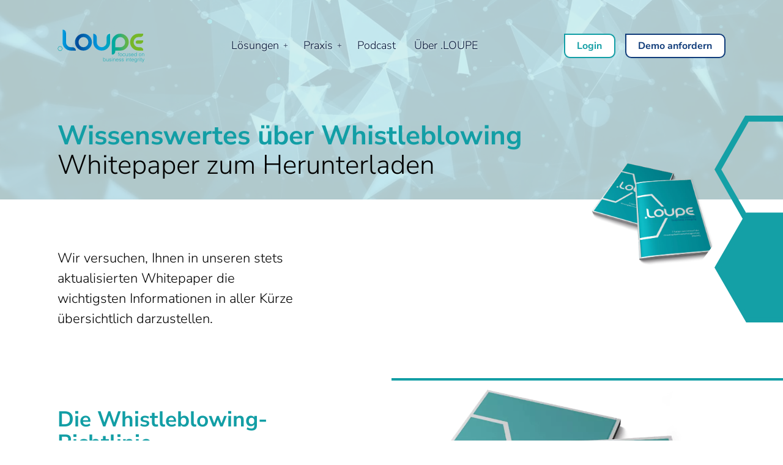

--- FILE ---
content_type: text/html
request_url: https://loupe.at/whitepaper/
body_size: 24833
content:
<!doctype html>
<html data-n-head-ssr lang="de-DE" data-n-head="%7B%22lang%22:%7B%22ssr%22:%22de-DE%22%7D%7D">
  <head>
    <title>Whitepaper | .LOUPE</title><meta data-n-head="ssr" data-hid="formatDetectionMeta" name="format-detection" content="telephone=no"><meta data-n-head="ssr" data-hid="charset" charset="utf-8"><meta data-n-head="ssr" data-hid="viewport" name="viewport" content="width=device-width,initial-scale=1,viewport-fit=cover"><meta data-n-head="ssr" data-hid="mobile-web-app-capable" name="mobile-web-app-capable" content="yes"><meta data-n-head="ssr" data-hid="apple-mobile-web-app-title" name="apple-mobile-web-app-title" content=".LOUPE"><meta data-n-head="ssr" data-hid="description" name="description" content="focused on business integrity - your secure and anonymous whistleblower channel"><meta data-n-head="ssr" data-hid="theme-color" name="theme-color" content="#13A0A7"><meta data-n-head="ssr" data-hid="og:title" name="og:title" property="og:title" content=".LOUPE"><meta data-n-head="ssr" data-hid="og:site_name" name="og:site_name" property="og:site_name" content=".LOUPE"><meta data-n-head="ssr" data-hid="og:description" name="og:description" property="og:description" content="focused on business integrity - your secure and anonymous whistleblower channel"><meta data-n-head="ssr" property="og:locale" data-hid="i18n-og" content="de_DE"><meta data-n-head="ssr" property="og:locale:alternate" data-hid="i18n-og-alt-en-US" content="en_US"><meta data-n-head="ssr" property="og:type" data-hid="og:type" content="website"><meta data-n-head="ssr" name="robots" data-hid="robots" content="index,follow"><meta data-n-head="ssr" property="og:url" data-hid="og:url" content="https://loupe.at/whitepaper/"><meta data-n-head="ssr" name="article:modified_time" data-hid="article:modified_time" content="2023-08-06T22:16:17"><link data-n-head="ssr" data-hid="cookieBannerStyling" rel="stylesheet" href="https://webcache.datareporter.eu/c/07b9baaf-c1b3-4792-a9e3-80abfb7fdc78/EY5UyJbRZZQy/Znl/banner.css"><link data-n-head="ssr" data-hid="shortcut-icon" rel="shortcut icon" href="/_nuxt/icons/icon_64x64.ac3e5f.png"><link data-n-head="ssr" data-hid="apple-touch-icon" rel="apple-touch-icon" href="/_nuxt/icons/icon_512x512.ac3e5f.png" sizes="512x512"><link data-n-head="ssr" rel="manifest" href="/_nuxt/manifest.9ef4ec10.json" data-hid="manifest"><link data-n-head="ssr" data-hid="i18n-alt-en" rel="alternate" href="https://loupe.at/en/whitepaper/" hreflang="en"><link data-n-head="ssr" data-hid="i18n-alt-en-US" rel="alternate" href="https://loupe.at/en/whitepaper/" hreflang="en-US"><link data-n-head="ssr" data-hid="i18n-alt-de" rel="alternate" href="https://loupe.at/whitepaper/" hreflang="de"><link data-n-head="ssr" data-hid="i18n-alt-de-DE" rel="alternate" href="https://loupe.at/whitepaper/" hreflang="de-DE"><link data-n-head="ssr" data-hid="i18n-xd" rel="alternate" href="https://loupe.at/whitepaper/" hreflang="x-default"><link data-n-head="ssr" data-hid="i18n-can" rel="canonical" href="https://loupe.at/whitepaper/"><script data-n-head="ssr" data-hid="cookieBannerScript" src="https://webcache.datareporter.eu/c/07b9baaf-c1b3-4792-a9e3-80abfb7fdc78/EY5UyJbRZZQy/Znl/banner.js"></script><script data-n-head="ssr" data-hid="gtm">!function(e,t,a,n){e[n]=e[n]||[],e[n].push({"gtm.start":(new Date).getTime(),event:"gtm.js"});e=t.getElementsByTagName(a)[0],n=t.createElement(a);n.async=!0,n.src="https://www.googletagmanager.com/gtm.js?id=GTM-MZMG767C",e.parentNode.insertBefore(n,e)}(window,document,"script","dataLayer")</script><script data-n-head="ssr" data-hid="nuxt-jsonld-443f4061" type="application/ld+json">[{"@context":"https://schema.org","@type":"WebPage","@id":"https://loupe.at/whitepaper/#webpage","url":"https://loupe.at/whitepaper/","name":"Whitepaper | .LOUPE","isPartOf":{"@id":"https://loupe.at/"},"dateModified":"2023-08-06T22:16:17","inLanguage":"de-DE"},{"@context":"https://schema.org","@type":"WebSite","@id":"https://loupe.at/","url":"https://loupe.at/","name":".LOUPE","inLanguage":"de-DE"}]</script><link rel="modulepreload" href="/_nuxt/9b6000f.modern.js" as="script"><link rel="modulepreload" href="/_nuxt/40f3cb1.modern.js" as="script"><link rel="modulepreload" href="/_nuxt/0ade94b.modern.js" as="script"><link rel="modulepreload" href="/_nuxt/0b6ffba.modern.js" as="script"><link rel="modulepreload" href="/_nuxt/20070b1.modern.js" as="script"><link rel="modulepreload" href="/_nuxt/669167b.modern.js" as="script"><link rel="modulepreload" href="/_nuxt/354578d.modern.js" as="script"><link rel="modulepreload" href="/_nuxt/657d5d6.modern.js" as="script"><link rel="modulepreload" href="/_nuxt/e12e56a.modern.js" as="script"><link rel="modulepreload" href="/_nuxt/37db1af.modern.js" as="script"><link rel="modulepreload" href="/_nuxt/87f00f5.modern.js" as="script"><style data-vue-ssr-id="2e457b2c:0 2672e784:0 d7da98cc:0 c59ab4bc:0 3329757b:0 417920d7:0 650b68a6:0 114e585a:0 565eefeb:0 44113393:0 181bdffa:0 8cae242a:0 43c37fde:0 3c6e51ca:0 09c4f492:0 531fea90:0 55492bc1:0 61a8a4c1:0 72d2c912:0">:root{--z-content:1;--z-header:calc(var(--z-content) + 1)}*,:after,:before{box-sizing:border-box}blockquote,body,dd,dl,figure,h1,h2,h3,h4,h5,h6,p{margin:0}ol[role=list],ul[role=list]{list-style:none}html[focus-within]{scroll-behavior:smooth}html:focus-within{scroll-behavior:smooth}body,html{min-width:320px}body{min-height:100vh;min-height:var(--unit-100vh,100vh);line-height:1.5;text-rendering:optimizespeed}a:not([class]){-webkit-text-decoration-skip:ink;text-decoration-skip-ink:auto}canvas,img,picture,svg,video{display:block;max-width:100%}button,input,select,textarea{font:inherit}@media(prefers-reduced-motion:reduce){html[focus-within]{scroll-behavior:auto}html:focus-within{scroll-behavior:auto}*,:after,:before{transition-duration:NaNs!important;animation-duration:NaNs!important;animation-iteration-count:1!important;scroll-behavior:auto!important}}#__nuxt{overflow-x:hidden}section{margin:2rem auto}@media(min-width:1200px){section{margin:5rem auto}}.text-center{text-align:center}.text-right{text-align:right}.text-left{text-align:left}.acf-accordion-block+.acf-cta-image-block,.acf-cta-block+.acf-accordion-block,.acf-cta-block+.acf-simple-text-image-block,.acf-cta-block+.acf-stories-block,.acf-cta-image-block+.acf-accordion-block,.acf-cta-image-block+.acf-simple-text-image-block,.acf-cta-image-block+.acf-stories-block,.acf-simple-text-image-block+.acf-cta-image-block{margin-top:-2rem}@media(min-width:1200px){.acf-accordion-block+.acf-cta-image-block,.acf-cta-block+.acf-accordion-block,.acf-cta-block+.acf-simple-text-image-block,.acf-cta-block+.acf-stories-block,.acf-cta-image-block+.acf-accordion-block,.acf-cta-image-block+.acf-simple-text-image-block,.acf-cta-image-block+.acf-stories-block,.acf-simple-text-image-block+.acf-cta-image-block{margin-top:-5rem}}.main div .acf-accordion-block:last-child,.main div .acf-cta-image-block:last-child,.main div .acf-image-row-block:last-child,.main div .acf-text-image-block:last-child{margin-bottom:0}@media(max-width:767px){.grid{gap:1rem!important}}.home .header-title,.multichannel .header-title{margin-top:1rem;text-align:center}@media(min-width:768px){.home .header-title,.multichannel .header-title{margin-top:2rem}}@media(min-width:992px){.home .header-title,.multichannel .header-title{margin-top:5rem}}.home .header-title__title.header-title__title,.multichannel .header-title__title.header-title__title{padding-right:0}.home .header-title__bg-video:after,.multichannel .header-title__bg-video:after{content:"";position:absolute;bottom:0;left:0;width:100%;height:50%;background:#fff;background:linear-gradient(0deg,#fff,hsla(0,0%,100%,0))}.home .acf-hero-block,.home .acf-multi-channel-block,.multichannel .acf-hero-block,.multichannel .acf-multi-channel-block{margin-top:0}.bg-primary{background-color:#129ea5}.bg-secondary{background-color:#103c7a}.bg-blue{background-color:#00a1db}.bg-light-blue{background-color:#8dc4e2}.bg-green{background-color:#77b72a}.bg-grey{background:linear-gradient(119deg,rgba(32,154,161,.1) 1.65%,#fff 126.29%)}.bg-white{background-color:#fff}.color-primary{color:#129ea5}.color-secondary{color:#103c7a}.color-green{color:#77b72a}.color-blue{color:#00a1db}.color-light-blue{color:#8dc4e2}.color-white{color:#fff}.color-black{color:#000}:root{font-size:16px}h1,h2,h3,h4,h5,h6,p{word-wrap:break-word}h1,h2,h3,h4,h5,h6{margin-bottom:.5em;font-weight:700;font-family:"Nunito Sans",sans-serif;line-height:1.1}h1 .light,h1.light,h2 .light,h2.light,h3 .light,h3.light,h4 .light,h4.light,h5 .light,h5.light,h6 .light,h6.light{font-weight:400}h1 .color*,h2 .color*,h3 .color*,h4 .color*,h5 .color*,h6 .color*{font-weight:700}a,p,ul{font-weight:400;font-size:clamp(.88rem,.88rem + .22*(100vw - 576px)/39,1.1rem);font-family:Roboto,sans-serif}.h1,h1{font-size:clamp(1.65rem,1.65rem + 1.1*(100vw - 576px)/39,2.75rem)}.h2,h2{font-size:clamp(1.54rem,1.54rem + .66*(100vw - 576px)/39,2.2rem)}.h3,h3{font-size:clamp(1.43rem,1.43rem + .495*(100vw - 576px)/39,1.925rem)}.h4,h4{font-size:clamp(1.32rem,1.32rem + .33*(100vw - 576px)/39,1.65rem)}.h5,h5{font-size:clamp(1.21rem,1.21rem + .165*(100vw - 576px)/39,1.375rem)}.h6,h6{font-size:clamp(1.1rem,1.1rem + 0*(100vw - 576px)/39,1.1rem)}.text-bold{font-weight:700}.text-italic{font-style:italic}p+ol,p+p,p+ul{margin-top:.8em}p+h1,p+h2,p+h3,p+h4,p+h5,p+h6{margin-top:1.2em}a:focus{color:#129ea5}a:visited{color:inherit}.animation-fade-in{opacity:0;transition:opacity .75s ease}.animation-fade-in.animate{opacity:1}.animation-fade-up{opacity:0;transition:all .5s ease-out;transform:translate3d(0,100px,0)}.animation-fade-up.animate{opacity:1;transform:translateZ(0)}.animation-fade-left{opacity:0;transition:all .5s ease-out;transform:translate3d(100px,0,0)}.animation-fade-left.animate{opacity:1;transform:translateZ(0)}.animation-fade-right{opacity:0;transition:all .5s ease-out;transform:translate3d(-100px,0,0)}.animation-fade-right.animate{opacity:1;transform:translateZ(0)}.delay-200{transition-delay:.2s}.delay-400{transition-delay:.4s}.delay-500{transition-delay:.5s}.delay-600{transition-delay:.6s}.delay-800{transition-delay:.8s}.delay-1000{transition-delay:1s}.delay-1200{transition-delay:1.2s}.delay-1400{transition-delay:1.4s}.delay-1500{transition-delay:1.5s}.btn{position:relative;display:inline-flex;align-items:center;overflow:hidden;padding:.5rem .9375rem;border:.1em solid;border-radius:0 .625rem .625rem .625rem;background-color:#fff;background-color:var(--btn-bg-color,#fff);color:#129ea5;color:var(--btn-color,#129ea5);outline:0;font-weight:700;font-size:clamp(.88rem,.88rem + .22*(100vw - 576px)/39,1.1rem);font-family:"Nunito Sans",sans-serif;line-height:1.1;text-decoration:none;transition:all .3s cubic-bezier(.25,0,.5,1)}@media(min-width:768px){.btn{padding:.9375rem 1.5625rem .8125rem}}.btn:focus,.btn:visited{color:#129ea5;color:var(--btn-color,#129ea5)}.btn span{position:relative;line-height:1}.btn span[class*=" icon"],.btn span[class^=icon-]{display:flex;align-items:center;margin-left:1.875rem;line-height:1}.btn span[class*=" icon"]:before,.btn span[class^=icon-]:before{position:absolute;left:-1.875rem}.btn:before{content:"";position:absolute;top:50%;left:50%;width:var(--size);height:var(--size);background:radial-gradient(circle closest-side,#fff,transparent);transition:width .2s ease,height .2s ease;transform:translate(-50%,-50%)}.btn:hover{border-color:transparent;background-color:#129ea5;background-color:var(--btn-color,#129ea5)}.btn:hover:hover:before{--size:400px}.btn--full{color:#fff!important;color:var(--btn-bg-color,#fff)!important}.btn--full{background-color:#129ea5;background-color:var(--btn-color,#129ea5)}.btn--full:hover{color:#129ea5!important;color:var(--btn-color,#129ea5)!important}.btn--full:hover{border-color:#129ea5;border-color:var(--btn-color,#129ea5);background-color:#fff;background-color:var(--btn-bg-color,#fff)}.btn--secondary{--btn-color:#103c7a}.btn--blue{--btn-color:#00a1db}.btn--light-blue{--btn-color:#8dc4e2}.btn--red{--btn-color:#db1a1a}.btn--green{--btn-color:#77b72a}.container,.container-xl{--bs-gutter-x:3rem;--bs-gutter-y:0;width:100%;padding-right:calc(var(--bs-gutter-x)*.5);padding-left:calc(var(--bs-gutter-x)*.5);margin-right:auto;margin-left:auto}@media(min-width:576px){.container{max-width:540px}}@media(min-width:768px){.container{max-width:720px}}@media(min-width:992px){.container{max-width:960px}}@media(min-width:1200px){.container,.container-xl{max-width:1140px}}@media(min-width:1400px){.container,.container-xl{max-width:1400px}}.row{--bs-gutter-x:3rem;--bs-gutter-y:0;display:flex;flex-wrap:wrap;margin-top:calc(var(--bs-gutter-y)*-1);margin-right:calc(var(--bs-gutter-x)*-.5);margin-left:calc(var(--bs-gutter-x)*-.5)}.row>*{flex-shrink:0;width:100%;max-width:100%;padding-right:calc(var(--bs-gutter-x)*.5);padding-left:calc(var(--bs-gutter-x)*.5);margin-top:var(--bs-gutter-y)}.grid{display:grid;grid-template-rows:repeat(1,1fr);grid-template-rows:repeat(var(--bs-rows,1),1fr);grid-template-columns:repeat(12,1fr);grid-template-columns:repeat(var(--bs-columns,12),1fr);gap:3rem;grid-gap:3rem;grid-gap:var(--bs-gap,3rem);gap:var(--bs-gap,3rem)}.grid .g-col-1{grid-column:auto/span 1}.grid .g-col-2{grid-column:auto/span 2}.grid .g-col-3{grid-column:auto/span 3}.grid .g-col-4{grid-column:auto/span 4}.grid .g-col-5{grid-column:auto/span 5}.grid .g-col-6{grid-column:auto/span 6}.grid .g-col-7{grid-column:auto/span 7}.grid .g-col-8{grid-column:auto/span 8}.grid .g-col-9{grid-column:auto/span 9}.grid .g-col-10{grid-column:auto/span 10}.grid .g-col-11{grid-column:auto/span 11}.grid .g-col-12{grid-column:auto/span 12}.grid .g-start-1{grid-column-start:1}.grid .g-start-2{grid-column-start:2}.grid .g-start-3{grid-column-start:3}.grid .g-start-4{grid-column-start:4}.grid .g-start-5{grid-column-start:5}.grid .g-start-6{grid-column-start:6}.grid .g-start-7{grid-column-start:7}.grid .g-start-8{grid-column-start:8}.grid .g-start-9{grid-column-start:9}.grid .g-start-10{grid-column-start:10}.grid .g-start-11{grid-column-start:11}@media(min-width:576px){.grid .g-col-sm-1{grid-column:auto/span 1}.grid .g-col-sm-2{grid-column:auto/span 2}.grid .g-col-sm-3{grid-column:auto/span 3}.grid .g-col-sm-4{grid-column:auto/span 4}.grid .g-col-sm-5{grid-column:auto/span 5}.grid .g-col-sm-6{grid-column:auto/span 6}.grid .g-col-sm-7{grid-column:auto/span 7}.grid .g-col-sm-8{grid-column:auto/span 8}.grid .g-col-sm-9{grid-column:auto/span 9}.grid .g-col-sm-10{grid-column:auto/span 10}.grid .g-col-sm-11{grid-column:auto/span 11}.grid .g-col-sm-12{grid-column:auto/span 12}.grid .g-start-sm-1{grid-column-start:1}.grid .g-start-sm-2{grid-column-start:2}.grid .g-start-sm-3{grid-column-start:3}.grid .g-start-sm-4{grid-column-start:4}.grid .g-start-sm-5{grid-column-start:5}.grid .g-start-sm-6{grid-column-start:6}.grid .g-start-sm-7{grid-column-start:7}.grid .g-start-sm-8{grid-column-start:8}.grid .g-start-sm-9{grid-column-start:9}.grid .g-start-sm-10{grid-column-start:10}.grid .g-start-sm-11{grid-column-start:11}}@media(min-width:768px){.grid .g-col-md-1{grid-column:auto/span 1}.grid .g-col-md-2{grid-column:auto/span 2}.grid .g-col-md-3{grid-column:auto/span 3}.grid .g-col-md-4{grid-column:auto/span 4}.grid .g-col-md-5{grid-column:auto/span 5}.grid .g-col-md-6{grid-column:auto/span 6}.grid .g-col-md-7{grid-column:auto/span 7}.grid .g-col-md-8{grid-column:auto/span 8}.grid .g-col-md-9{grid-column:auto/span 9}.grid .g-col-md-10{grid-column:auto/span 10}.grid .g-col-md-11{grid-column:auto/span 11}.grid .g-col-md-12{grid-column:auto/span 12}.grid .g-start-md-1{grid-column-start:1}.grid .g-start-md-2{grid-column-start:2}.grid .g-start-md-3{grid-column-start:3}.grid .g-start-md-4{grid-column-start:4}.grid .g-start-md-5{grid-column-start:5}.grid .g-start-md-6{grid-column-start:6}.grid .g-start-md-7{grid-column-start:7}.grid .g-start-md-8{grid-column-start:8}.grid .g-start-md-9{grid-column-start:9}.grid .g-start-md-10{grid-column-start:10}.grid .g-start-md-11{grid-column-start:11}}@media(min-width:992px){.grid .g-col-lg-1{grid-column:auto/span 1}.grid .g-col-lg-2{grid-column:auto/span 2}.grid .g-col-lg-3{grid-column:auto/span 3}.grid .g-col-lg-4{grid-column:auto/span 4}.grid .g-col-lg-5{grid-column:auto/span 5}.grid .g-col-lg-6{grid-column:auto/span 6}.grid .g-col-lg-7{grid-column:auto/span 7}.grid .g-col-lg-8{grid-column:auto/span 8}.grid .g-col-lg-9{grid-column:auto/span 9}.grid .g-col-lg-10{grid-column:auto/span 10}.grid .g-col-lg-11{grid-column:auto/span 11}.grid .g-col-lg-12{grid-column:auto/span 12}.grid .g-start-lg-1{grid-column-start:1}.grid .g-start-lg-2{grid-column-start:2}.grid .g-start-lg-3{grid-column-start:3}.grid .g-start-lg-4{grid-column-start:4}.grid .g-start-lg-5{grid-column-start:5}.grid .g-start-lg-6{grid-column-start:6}.grid .g-start-lg-7{grid-column-start:7}.grid .g-start-lg-8{grid-column-start:8}.grid .g-start-lg-9{grid-column-start:9}.grid .g-start-lg-10{grid-column-start:10}.grid .g-start-lg-11{grid-column-start:11}}@media(min-width:1200px){.grid .g-col-xl-1{grid-column:auto/span 1}.grid .g-col-xl-2{grid-column:auto/span 2}.grid .g-col-xl-3{grid-column:auto/span 3}.grid .g-col-xl-4{grid-column:auto/span 4}.grid .g-col-xl-5{grid-column:auto/span 5}.grid .g-col-xl-6{grid-column:auto/span 6}.grid .g-col-xl-7{grid-column:auto/span 7}.grid .g-col-xl-8{grid-column:auto/span 8}.grid .g-col-xl-9{grid-column:auto/span 9}.grid .g-col-xl-10{grid-column:auto/span 10}.grid .g-col-xl-11{grid-column:auto/span 11}.grid .g-col-xl-12{grid-column:auto/span 12}.grid .g-start-xl-1{grid-column-start:1}.grid .g-start-xl-2{grid-column-start:2}.grid .g-start-xl-3{grid-column-start:3}.grid .g-start-xl-4{grid-column-start:4}.grid .g-start-xl-5{grid-column-start:5}.grid .g-start-xl-6{grid-column-start:6}.grid .g-start-xl-7{grid-column-start:7}.grid .g-start-xl-8{grid-column-start:8}.grid .g-start-xl-9{grid-column-start:9}.grid .g-start-xl-10{grid-column-start:10}.grid .g-start-xl-11{grid-column-start:11}}@media(min-width:1400px){.grid .g-col-xxl-1{grid-column:auto/span 1}.grid .g-col-xxl-2{grid-column:auto/span 2}.grid .g-col-xxl-3{grid-column:auto/span 3}.grid .g-col-xxl-4{grid-column:auto/span 4}.grid .g-col-xxl-5{grid-column:auto/span 5}.grid .g-col-xxl-6{grid-column:auto/span 6}.grid .g-col-xxl-7{grid-column:auto/span 7}.grid .g-col-xxl-8{grid-column:auto/span 8}.grid .g-col-xxl-9{grid-column:auto/span 9}.grid .g-col-xxl-10{grid-column:auto/span 10}.grid .g-col-xxl-11{grid-column:auto/span 11}.grid .g-col-xxl-12{grid-column:auto/span 12}.grid .g-start-xxl-1{grid-column-start:1}.grid .g-start-xxl-2{grid-column-start:2}.grid .g-start-xxl-3{grid-column-start:3}.grid .g-start-xxl-4{grid-column-start:4}.grid .g-start-xxl-5{grid-column-start:5}.grid .g-start-xxl-6{grid-column-start:6}.grid .g-start-xxl-7{grid-column-start:7}.grid .g-start-xxl-8{grid-column-start:8}.grid .g-start-xxl-9{grid-column-start:9}.grid .g-start-xxl-10{grid-column-start:10}.grid .g-start-xxl-11{grid-column-start:11}}.col{flex:1 0 0%}.col-auto{flex:0 0 auto;width:auto}.col-1{flex:0 0 auto;width:8.33333333%}.col-2{flex:0 0 auto;width:16.66666667%}.col-3{flex:0 0 auto;width:25%}.col-4{flex:0 0 auto;width:33.33333333%}.col-5{flex:0 0 auto;width:41.66666667%}.col-6{flex:0 0 auto;width:50%}.col-7{flex:0 0 auto;width:58.33333333%}.col-8{flex:0 0 auto;width:66.66666667%}.col-9{flex:0 0 auto;width:75%}.col-10{flex:0 0 auto;width:83.33333333%}.col-11{flex:0 0 auto;width:91.66666667%}.col-12{flex:0 0 auto;width:100%}@media(min-width:576px){.col-sm{flex:1 0 0%}.col-sm-auto{flex:0 0 auto;width:auto}.col-sm-1{flex:0 0 auto;width:8.33333333%}.col-sm-2{flex:0 0 auto;width:16.66666667%}.col-sm-3{flex:0 0 auto;width:25%}.col-sm-4{flex:0 0 auto;width:33.33333333%}.col-sm-5{flex:0 0 auto;width:41.66666667%}.col-sm-6{flex:0 0 auto;width:50%}.col-sm-7{flex:0 0 auto;width:58.33333333%}.col-sm-8{flex:0 0 auto;width:66.66666667%}.col-sm-9{flex:0 0 auto;width:75%}.col-sm-10{flex:0 0 auto;width:83.33333333%}.col-sm-11{flex:0 0 auto;width:91.66666667%}.col-sm-12{flex:0 0 auto;width:100%}}@media(min-width:768px){.col-md{flex:1 0 0%}.col-md-auto{flex:0 0 auto;width:auto}.col-md-1{flex:0 0 auto;width:8.33333333%}.col-md-2{flex:0 0 auto;width:16.66666667%}.col-md-3{flex:0 0 auto;width:25%}.col-md-4{flex:0 0 auto;width:33.33333333%}.col-md-5{flex:0 0 auto;width:41.66666667%}.col-md-6{flex:0 0 auto;width:50%}.col-md-7{flex:0 0 auto;width:58.33333333%}.col-md-8{flex:0 0 auto;width:66.66666667%}.col-md-9{flex:0 0 auto;width:75%}.col-md-10{flex:0 0 auto;width:83.33333333%}.col-md-11{flex:0 0 auto;width:91.66666667%}.col-md-12{flex:0 0 auto;width:100%}.offset-md-1{margin-left:8.33333333%}.offset-md-2{margin-left:16.66666667%}.offset-md-3{margin-left:25%}.offset-md-4{margin-left:33.33333333%}.offset-md-5{margin-left:41.66666667%}}@media(min-width:992px){.col-lg{flex:1 0 0%}.col-lg-auto{flex:0 0 auto;width:auto}.col-lg-1{flex:0 0 auto;width:8.33333333%}.col-lg-2{flex:0 0 auto;width:16.66666667%}.col-lg-3{flex:0 0 auto;width:25%}.col-lg-4{flex:0 0 auto;width:33.33333333%}.col-lg-5{flex:0 0 auto;width:41.66666667%}.col-lg-6{flex:0 0 auto;width:50%}.col-lg-7{flex:0 0 auto;width:58.33333333%}.col-lg-8{flex:0 0 auto;width:66.66666667%}.col-lg-9{flex:0 0 auto;width:75%}.col-lg-10{flex:0 0 auto;width:83.33333333%}.col-lg-11{flex:0 0 auto;width:91.66666667%}.col-lg-12{flex:0 0 auto;width:100%}.offset-lg-0{margin-left:0}.offset-lg-6{margin-left:50%}}@media(min-width:1200px){.col-xl{flex:1 0 0%}.col-xl-auto{flex:0 0 auto;width:auto}.col-xl-1{flex:0 0 auto;width:8.33333333%}.col-xl-2{flex:0 0 auto;width:16.66666667%}.col-xl-3{flex:0 0 auto;width:25%}.col-xl-4{flex:0 0 auto;width:33.33333333%}.col-xl-5{flex:0 0 auto;width:41.66666667%}.col-xl-6{flex:0 0 auto;width:50%}.col-xl-7{flex:0 0 auto;width:58.33333333%}.col-xl-8{flex:0 0 auto;width:66.66666667%}.col-xl-9{flex:0 0 auto;width:75%}.col-xl-10{flex:0 0 auto;width:83.33333333%}.col-xl-11{flex:0 0 auto;width:91.66666667%}.col-xl-12{flex:0 0 auto;width:100%}.offset-xl-1{margin-left:8.33333333%}.offset-xl-4{margin-left:33.33333333%}}@media(min-width:1400px){.col-xxl{flex:1 0 0%}.col-xxl-auto{flex:0 0 auto;width:auto}.col-xxl-1{flex:0 0 auto;width:8.33333333%}.col-xxl-2{flex:0 0 auto;width:16.66666667%}.col-xxl-3{flex:0 0 auto;width:25%}.col-xxl-4{flex:0 0 auto;width:33.33333333%}.col-xxl-5{flex:0 0 auto;width:41.66666667%}.col-xxl-6{flex:0 0 auto;width:50%}.col-xxl-7{flex:0 0 auto;width:58.33333333%}.col-xxl-8{flex:0 0 auto;width:66.66666667%}.col-xxl-9{flex:0 0 auto;width:75%}.col-xxl-10{flex:0 0 auto;width:83.33333333%}.col-xxl-11{flex:0 0 auto;width:91.66666667%}.col-xxl-12{flex:0 0 auto;width:100%}}.d-inline-block{display:inline-block}.d-block{display:block}.d-grid{display:grid}.d-flex{display:flex}.d-none{display:none}.position-static{position:static}.position-relative{position:relative}.position-absolute{position:absolute}.position-fixed{position:fixed}.position-sticky{position:sticky}.flex-column{flex-direction:column}.justify-content-end{justify-content:flex-end}.justify-content-center{justify-content:center}.justify-content-between{justify-content:space-between}.align-items-start{align-items:flex-start}.align-items-end{align-items:flex-end}.align-items-center{align-items:center}.align-items-baseline{align-items:baseline}.align-items-stretch{align-items:stretch}.align-content-start{align-content:flex-start}.align-content-end{align-content:flex-end}.align-content-center{align-content:center}.align-content-between{align-content:space-between}.align-content-around{align-content:space-around}.align-content-stretch{align-content:stretch}.align-self-auto{align-self:auto}.align-self-start{align-self:flex-start}.align-self-end{align-self:flex-end}.align-self-center{align-self:center}.align-self-baseline{align-self:baseline}.align-self-stretch{align-self:stretch}.order-first{order:-1}.order-0{order:0}.order-1{order:1}.order-2{order:2}.order-3{order:3}.order-4{order:4}.order-5{order:5}.order-last{order:6}.mx-0{margin-right:0;margin-left:0}.my-0{margin-top:0;margin-bottom:0}.my-1{margin-top:.5rem;margin-bottom:.5rem}.my-2{margin-top:1rem;margin-bottom:1rem}.my-3{margin-top:2rem;margin-bottom:2rem}.my-4{margin-top:3rem;margin-bottom:3rem}.my-5{margin-top:6rem;margin-bottom:6rem}.my-auto{margin-top:auto;margin-bottom:auto}.mt-0{margin-top:0}.mt-1{margin-top:.5rem}.mt-2{margin-top:1rem}.mt-3{margin-top:2rem}.mt-4{margin-top:3rem}.mt-5{margin-top:6rem}.mt-auto{margin-top:auto}.mb-0{margin-bottom:0}.mb-1{margin-bottom:.5rem}.mb-2{margin-bottom:1rem}.mb-3{margin-bottom:2rem}.ms-2{margin-left:1rem}.my-n1{margin-top:-.5rem;margin-bottom:-.5rem}.my-n2{margin-top:-1rem;margin-bottom:-1rem}.my-n3{margin-top:-2rem;margin-bottom:-2rem}.my-n4{margin-top:-3rem;margin-bottom:-3rem}.my-n5{margin-top:-6rem;margin-bottom:-6rem}.mt-n1{margin-top:-.5rem}.mt-n2{margin-top:-1rem}.mt-n3{margin-top:-2rem}.mt-n4{margin-top:-3rem}.mt-n5{margin-top:-6rem}.p-0{padding:0}.p-3{padding:2rem}.px-0{padding-right:0;padding-left:0}.px-1{padding-right:.5rem;padding-left:.5rem}.px-2{padding-right:1rem;padding-left:1rem}.py-1{padding-top:.5rem;padding-bottom:.5rem}.py-2{padding-top:1rem;padding-bottom:1rem}.py-3{padding-top:2rem;padding-bottom:2rem}.pt-1{padding-top:.5rem}.pt-2{padding-top:1rem}.pt-3{padding-top:2rem}.pt-4{padding-top:3rem}.pe-4{padding-right:3rem}.pb-1{padding-bottom:.5rem}.pb-2{padding-bottom:1rem}.pb-3{padding-bottom:2rem}.pb-5{padding-bottom:6rem}.ps-0{padding-left:0}.ps-1{padding-left:.5rem}.ps-2{padding-left:1rem}.ps-3{padding-left:2rem}.ps-4{padding-left:3rem}.ps-5{padding-left:6rem}@media(min-width:576px){.d-sm-flex{display:flex}.d-sm-none{display:none}.align-items-sm-start{align-items:flex-start}.align-items-sm-end{align-items:flex-end}.align-items-sm-center{align-items:center}.align-items-sm-baseline{align-items:baseline}.align-items-sm-stretch{align-items:stretch}.align-content-sm-start{align-content:flex-start}.align-content-sm-end{align-content:flex-end}.align-content-sm-center{align-content:center}.align-content-sm-between{align-content:space-between}.align-content-sm-around{align-content:space-around}.align-content-sm-stretch{align-content:stretch}.align-self-sm-auto{align-self:auto}.align-self-sm-start{align-self:flex-start}.align-self-sm-end{align-self:flex-end}.align-self-sm-center{align-self:center}.align-self-sm-baseline{align-self:baseline}.align-self-sm-stretch{align-self:stretch}.order-sm-first{order:-1}.order-sm-0{order:0}.order-sm-1{order:1}.order-sm-2{order:2}.order-sm-3{order:3}.order-sm-4{order:4}.order-sm-5{order:5}.order-sm-last{order:6}.my-sm-0{margin-top:0;margin-bottom:0}.my-sm-1{margin-top:.5rem;margin-bottom:.5rem}.my-sm-2{margin-top:1rem;margin-bottom:1rem}.my-sm-3{margin-top:2rem;margin-bottom:2rem}.my-sm-4{margin-top:3rem;margin-bottom:3rem}.my-sm-5{margin-top:6rem;margin-bottom:6rem}.my-sm-auto{margin-top:auto;margin-bottom:auto}.mt-sm-0{margin-top:0}.mt-sm-1{margin-top:.5rem}.mt-sm-2{margin-top:1rem}.mt-sm-3{margin-top:2rem}.mt-sm-4{margin-top:3rem}.mt-sm-5{margin-top:6rem}.mt-sm-auto{margin-top:auto}.my-sm-n1{margin-top:-.5rem;margin-bottom:-.5rem}.my-sm-n2{margin-top:-1rem;margin-bottom:-1rem}.my-sm-n3{margin-top:-2rem;margin-bottom:-2rem}.my-sm-n4{margin-top:-3rem;margin-bottom:-3rem}.my-sm-n5{margin-top:-6rem;margin-bottom:-6rem}.mt-sm-n1{margin-top:-.5rem}.mt-sm-n2{margin-top:-1rem}.mt-sm-n3{margin-top:-2rem}.mt-sm-n4{margin-top:-3rem}.mt-sm-n5{margin-top:-6rem}.ps-sm-0{padding-left:0}.ps-sm-1{padding-left:.5rem}.ps-sm-2{padding-left:1rem}.ps-sm-3{padding-left:2rem}.ps-sm-4{padding-left:3rem}.ps-sm-5{padding-left:6rem}}@media(min-width:768px){.d-md-block{display:block}.d-md-none{display:none}.align-items-md-start{align-items:flex-start}.align-items-md-end{align-items:flex-end}.align-items-md-center{align-items:center}.align-items-md-baseline{align-items:baseline}.align-items-md-stretch{align-items:stretch}.align-content-md-start{align-content:flex-start}.align-content-md-end{align-content:flex-end}.align-content-md-center{align-content:center}.align-content-md-between{align-content:space-between}.align-content-md-around{align-content:space-around}.align-content-md-stretch{align-content:stretch}.align-self-md-auto{align-self:auto}.align-self-md-start{align-self:flex-start}.align-self-md-end{align-self:flex-end}.align-self-md-center{align-self:center}.align-self-md-baseline{align-self:baseline}.align-self-md-stretch{align-self:stretch}.order-md-first{order:-1}.order-md-0{order:0}.order-md-1{order:1}.order-md-2{order:2}.order-md-3{order:3}.order-md-4{order:4}.order-md-5{order:5}.order-md-last{order:6}.my-md-0{margin-top:0;margin-bottom:0}.my-md-1{margin-top:.5rem;margin-bottom:.5rem}.my-md-2{margin-top:1rem;margin-bottom:1rem}.my-md-3{margin-top:2rem;margin-bottom:2rem}.my-md-4{margin-top:3rem;margin-bottom:3rem}.my-md-5{margin-top:6rem;margin-bottom:6rem}.my-md-auto{margin-top:auto;margin-bottom:auto}.mt-md-0{margin-top:0}.mt-md-1{margin-top:.5rem}.mt-md-2{margin-top:1rem}.mt-md-3{margin-top:2rem}.mt-md-4{margin-top:3rem}.mt-md-5{margin-top:6rem}.mt-md-auto{margin-top:auto}.mb-md-0{margin-bottom:0}.mb-md-3{margin-bottom:2rem}.mb-md-5{margin-bottom:6rem}.ms-md-3{margin-left:2rem}.my-md-n1{margin-top:-.5rem;margin-bottom:-.5rem}.my-md-n2{margin-top:-1rem;margin-bottom:-1rem}.my-md-n3{margin-top:-2rem;margin-bottom:-2rem}.my-md-n4{margin-top:-3rem;margin-bottom:-3rem}.my-md-n5{margin-top:-6rem;margin-bottom:-6rem}.mt-md-n1{margin-top:-.5rem}.mt-md-n2{margin-top:-1rem}.mt-md-n3{margin-top:-2rem}.mt-md-n4{margin-top:-3rem}.mt-md-n5{margin-top:-6rem}.p-md-4{padding:3rem}.px-md-3{padding-right:2rem;padding-left:2rem}.py-md-4{padding-top:3rem;padding-bottom:3rem}.pt-md-0{padding-top:0}.pt-md-4{padding-top:3rem}.pb-md-2{padding-bottom:1rem}.pb-md-4{padding-bottom:3rem}.pb-md-5{padding-bottom:6rem}.ps-md-0{padding-left:0}.ps-md-1{padding-left:.5rem}.ps-md-2{padding-left:1rem}.ps-md-3{padding-left:2rem}.ps-md-4{padding-left:3rem}.ps-md-5{padding-left:6rem}}@media(min-width:992px){.d-lg-block{display:block}.d-lg-none{display:none}.justify-content-lg-start{justify-content:flex-start}.justify-content-lg-between{justify-content:space-between}.align-items-lg-start{align-items:flex-start}.align-items-lg-end{align-items:flex-end}.align-items-lg-center{align-items:center}.align-items-lg-baseline{align-items:baseline}.align-items-lg-stretch{align-items:stretch}.align-content-lg-start{align-content:flex-start}.align-content-lg-end{align-content:flex-end}.align-content-lg-center{align-content:center}.align-content-lg-between{align-content:space-between}.align-content-lg-around{align-content:space-around}.align-content-lg-stretch{align-content:stretch}.align-self-lg-auto{align-self:auto}.align-self-lg-start{align-self:flex-start}.align-self-lg-end{align-self:flex-end}.align-self-lg-center{align-self:center}.align-self-lg-baseline{align-self:baseline}.align-self-lg-stretch{align-self:stretch}.order-lg-first{order:-1}.order-lg-0{order:0}.order-lg-1{order:1}.order-lg-2{order:2}.order-lg-3{order:3}.order-lg-4{order:4}.order-lg-5{order:5}.order-lg-last{order:6}.my-lg-0{margin-top:0;margin-bottom:0}.my-lg-1{margin-top:.5rem;margin-bottom:.5rem}.my-lg-2{margin-top:1rem;margin-bottom:1rem}.my-lg-3{margin-top:2rem;margin-bottom:2rem}.my-lg-4{margin-top:3rem;margin-bottom:3rem}.my-lg-5{margin-top:6rem;margin-bottom:6rem}.my-lg-auto{margin-top:auto;margin-bottom:auto}.mt-lg-0{margin-top:0}.mt-lg-1{margin-top:.5rem}.mt-lg-2{margin-top:1rem}.mt-lg-3{margin-top:2rem}.mt-lg-4{margin-top:3rem}.mt-lg-5{margin-top:6rem}.mt-lg-auto{margin-top:auto}.mb-lg-5{margin-bottom:6rem}.my-lg-n1{margin-top:-.5rem;margin-bottom:-.5rem}.my-lg-n2{margin-top:-1rem;margin-bottom:-1rem}.my-lg-n3{margin-top:-2rem;margin-bottom:-2rem}.my-lg-n4{margin-top:-3rem;margin-bottom:-3rem}.my-lg-n5{margin-top:-6rem;margin-bottom:-6rem}.mt-lg-n1{margin-top:-.5rem}.mt-lg-n2{margin-top:-1rem}.mt-lg-n3{margin-top:-2rem}.mt-lg-n4{margin-top:-3rem}.mt-lg-n5{margin-top:-6rem}.px-lg-0{padding-right:0;padding-left:0}.ps-lg-0{padding-left:0}.ps-lg-1{padding-left:.5rem}.ps-lg-2{padding-left:1rem}.ps-lg-3{padding-left:2rem}.ps-lg-4{padding-left:3rem}.ps-lg-5{padding-left:6rem}}@media(min-width:1200px){.align-items-xl-start{align-items:flex-start}.align-items-xl-end{align-items:flex-end}.align-items-xl-center{align-items:center}.align-items-xl-baseline{align-items:baseline}.align-items-xl-stretch{align-items:stretch}.align-content-xl-start{align-content:flex-start}.align-content-xl-end{align-content:flex-end}.align-content-xl-center{align-content:center}.align-content-xl-between{align-content:space-between}.align-content-xl-around{align-content:space-around}.align-content-xl-stretch{align-content:stretch}.align-self-xl-auto{align-self:auto}.align-self-xl-start{align-self:flex-start}.align-self-xl-end{align-self:flex-end}.align-self-xl-center{align-self:center}.align-self-xl-baseline{align-self:baseline}.align-self-xl-stretch{align-self:stretch}.order-xl-first{order:-1}.order-xl-0{order:0}.order-xl-1{order:1}.order-xl-2{order:2}.order-xl-3{order:3}.order-xl-4{order:4}.order-xl-5{order:5}.order-xl-last{order:6}.my-xl-0{margin-top:0;margin-bottom:0}.my-xl-1{margin-top:.5rem;margin-bottom:.5rem}.my-xl-2{margin-top:1rem;margin-bottom:1rem}.my-xl-3{margin-top:2rem;margin-bottom:2rem}.my-xl-4{margin-top:3rem;margin-bottom:3rem}.my-xl-5{margin-top:6rem;margin-bottom:6rem}.my-xl-auto{margin-top:auto;margin-bottom:auto}.mt-xl-0{margin-top:0}.mt-xl-1{margin-top:.5rem}.mt-xl-2{margin-top:1rem}.mt-xl-3{margin-top:2rem}.mt-xl-4{margin-top:3rem}.mt-xl-5{margin-top:6rem}.mt-xl-auto{margin-top:auto}.mb-xl-0{margin-bottom:0}.my-xl-n1{margin-top:-.5rem;margin-bottom:-.5rem}.my-xl-n2{margin-top:-1rem;margin-bottom:-1rem}.my-xl-n3{margin-top:-2rem;margin-bottom:-2rem}.my-xl-n4{margin-top:-3rem;margin-bottom:-3rem}.my-xl-n5{margin-top:-6rem;margin-bottom:-6rem}.mt-xl-n1{margin-top:-.5rem}.mt-xl-n2{margin-top:-1rem}.mt-xl-n3{margin-top:-2rem}.mt-xl-n4{margin-top:-3rem}.mt-xl-n5{margin-top:-6rem}.pb-xl-0{padding-bottom:0}.ps-xl-0{padding-left:0}.ps-xl-1{padding-left:.5rem}.ps-xl-2{padding-left:1rem}.ps-xl-3{padding-left:2rem}.ps-xl-4{padding-left:3rem}.ps-xl-5{padding-left:6rem}}@media(min-width:1400px){.align-items-xxl-start{align-items:flex-start}.align-items-xxl-end{align-items:flex-end}.align-items-xxl-center{align-items:center}.align-items-xxl-baseline{align-items:baseline}.align-items-xxl-stretch{align-items:stretch}.align-content-xxl-start{align-content:flex-start}.align-content-xxl-end{align-content:flex-end}.align-content-xxl-center{align-content:center}.align-content-xxl-between{align-content:space-between}.align-content-xxl-around{align-content:space-around}.align-content-xxl-stretch{align-content:stretch}.align-self-xxl-auto{align-self:auto}.align-self-xxl-start{align-self:flex-start}.align-self-xxl-end{align-self:flex-end}.align-self-xxl-center{align-self:center}.align-self-xxl-baseline{align-self:baseline}.align-self-xxl-stretch{align-self:stretch}.order-xxl-first{order:-1}.order-xxl-0{order:0}.order-xxl-1{order:1}.order-xxl-2{order:2}.order-xxl-3{order:3}.order-xxl-4{order:4}.order-xxl-5{order:5}.order-xxl-last{order:6}.my-xxl-0{margin-top:0;margin-bottom:0}.my-xxl-1{margin-top:.5rem;margin-bottom:.5rem}.my-xxl-2{margin-top:1rem;margin-bottom:1rem}.my-xxl-3{margin-top:2rem;margin-bottom:2rem}.my-xxl-4{margin-top:3rem;margin-bottom:3rem}.my-xxl-5{margin-top:6rem;margin-bottom:6rem}.my-xxl-auto{margin-top:auto;margin-bottom:auto}.mt-xxl-0{margin-top:0}.mt-xxl-1{margin-top:.5rem}.mt-xxl-2{margin-top:1rem}.mt-xxl-3{margin-top:2rem}.mt-xxl-4{margin-top:3rem}.mt-xxl-5{margin-top:6rem}.mt-xxl-auto{margin-top:auto}.my-xxl-n1{margin-top:-.5rem;margin-bottom:-.5rem}.my-xxl-n2{margin-top:-1rem;margin-bottom:-1rem}.my-xxl-n3{margin-top:-2rem;margin-bottom:-2rem}.my-xxl-n4{margin-top:-3rem;margin-bottom:-3rem}.my-xxl-n5{margin-top:-6rem;margin-bottom:-6rem}.mt-xxl-n1{margin-top:-.5rem}.mt-xxl-n2{margin-top:-1rem}.mt-xxl-n3{margin-top:-2rem}.mt-xxl-n4{margin-top:-3rem}.mt-xxl-n5{margin-top:-6rem}.ps-xxl-0{padding-left:0}.ps-xxl-1{padding-left:.5rem}.ps-xxl-2{padding-left:1rem}.ps-xxl-3{padding-left:2rem}.ps-xxl-4{padding-left:3rem}.ps-xxl-5{padding-left:6rem}}@font-face{font-family:icons;src:url([data-uri]) format("woff2"),url(/_nuxt/fonts/icons.31dfe33.woff) format("woff");font-display:swap}span[class*=" icon-"]:before,span[class^=icon-]:before{font-family:icons!important;font-weight:400!important}span[class*=" icon-"]:before,span[class^=icon-]:before{font-style:normal;font-feature-settings:normal;font-variant:normal;text-transform:none;line-height:1;-webkit-font-smoothing:antialiased;-moz-osx-font-smoothing:grayscale}.icon-facebook-logo:before{content:"\f101"}.icon-linkedin-logo:before{content:"\f102"}.icon-login:before{content:"\f103"}@font-face{font-family:"Nunito Sans";font-style:normal;font-weight:300;font-stretch:100%;font-display:swap;src:url(/_nuxt/fonts/Nunito_Sans-300-cyrillic-ext1.7cc8747.woff2) format("woff2");unicode-range:u+0460-052f,u+1c80-1c8a,u+20b4,u+2de0-2dff,u+a640-a69f,u+fe2e-fe2f}@font-face{font-family:"Nunito Sans";font-style:normal;font-weight:300;font-stretch:100%;font-display:swap;src:url(/_nuxt/fonts/Nunito_Sans-300-cyrillic2.55b4108.woff2) format("woff2");unicode-range:u+0301,u+0400-045f,u+0490-0491,u+04b0-04b1,u+2116}@font-face{font-family:"Nunito Sans";font-style:normal;font-weight:300;font-stretch:100%;font-display:swap;src:url(/_nuxt/fonts/Nunito_Sans-300-vietnamese3.51de340.woff2) format("woff2");unicode-range:u+0102-0103,u+0110-0111,u+0128-0129,u+0168-0169,u+01a0-01a1,u+01af-01b0,u+0300-0301,u+0303-0304,u+0308-0309,u+0323,u+0329,u+1ea0-1ef9,u+20ab}@font-face{font-family:"Nunito Sans";font-style:normal;font-weight:300;font-stretch:100%;font-display:swap;src:url(/_nuxt/fonts/Nunito_Sans-300-latin-ext4.b0d73e0.woff2) format("woff2");unicode-range:u+0100-02ba,u+02bd-02c5,u+02c7-02cc,u+02ce-02d7,u+02dd-02ff,u+0304,u+0308,u+0329,u+1d00-1dbf,u+1e00-1e9f,u+1ef2-1eff,u+2020,u+20a0-20ab,u+20ad-20c0,u+2113,u+2c60-2c7f,u+a720-a7ff}@font-face{font-family:"Nunito Sans";font-style:normal;font-weight:300;font-stretch:100%;font-display:swap;src:url(/_nuxt/fonts/Nunito_Sans-300-latin5.2d2f1ae.woff2) format("woff2");unicode-range:u+00??,u+0131,u+0152-0153,u+02bb-02bc,u+02c6,u+02da,u+02dc,u+0304,u+0308,u+0329,u+2000-206f,u+20ac,u+2122,u+2191,u+2193,u+2212,u+2215,u+feff,u+fffd}@font-face{font-family:"Nunito Sans";font-style:normal;font-weight:700;font-stretch:100%;font-display:swap;src:url(/_nuxt/fonts/Nunito_Sans-700-cyrillic-ext6.7cc8747.woff2) format("woff2");unicode-range:u+0460-052f,u+1c80-1c8a,u+20b4,u+2de0-2dff,u+a640-a69f,u+fe2e-fe2f}@font-face{font-family:"Nunito Sans";font-style:normal;font-weight:700;font-stretch:100%;font-display:swap;src:url(/_nuxt/fonts/Nunito_Sans-700-cyrillic7.55b4108.woff2) format("woff2");unicode-range:u+0301,u+0400-045f,u+0490-0491,u+04b0-04b1,u+2116}@font-face{font-family:"Nunito Sans";font-style:normal;font-weight:700;font-stretch:100%;font-display:swap;src:url(/_nuxt/fonts/Nunito_Sans-700-vietnamese8.51de340.woff2) format("woff2");unicode-range:u+0102-0103,u+0110-0111,u+0128-0129,u+0168-0169,u+01a0-01a1,u+01af-01b0,u+0300-0301,u+0303-0304,u+0308-0309,u+0323,u+0329,u+1ea0-1ef9,u+20ab}@font-face{font-family:"Nunito Sans";font-style:normal;font-weight:700;font-stretch:100%;font-display:swap;src:url(/_nuxt/fonts/Nunito_Sans-700-latin-ext9.b0d73e0.woff2) format("woff2");unicode-range:u+0100-02ba,u+02bd-02c5,u+02c7-02cc,u+02ce-02d7,u+02dd-02ff,u+0304,u+0308,u+0329,u+1d00-1dbf,u+1e00-1e9f,u+1ef2-1eff,u+2020,u+20a0-20ab,u+20ad-20c0,u+2113,u+2c60-2c7f,u+a720-a7ff}@font-face{font-family:"Nunito Sans";font-style:normal;font-weight:700;font-stretch:100%;font-display:swap;src:url(/_nuxt/fonts/Nunito_Sans-700-latin10.2d2f1ae.woff2) format("woff2");unicode-range:u+00??,u+0131,u+0152-0153,u+02bb-02bc,u+02c6,u+02da,u+02dc,u+0304,u+0308,u+0329,u+2000-206f,u+20ac,u+2122,u+2191,u+2193,u+2212,u+2215,u+feff,u+fffd}@font-face{font-family:Roboto;font-style:normal;font-weight:300;font-stretch:100%;font-display:swap;src:url(/_nuxt/fonts/Roboto-300-cyrillic-ext11.de0c660.woff2) format("woff2");unicode-range:u+0460-052f,u+1c80-1c8a,u+20b4,u+2de0-2dff,u+a640-a69f,u+fe2e-fe2f}@font-face{font-family:Roboto;font-style:normal;font-weight:300;font-stretch:100%;font-display:swap;src:url(/_nuxt/fonts/Roboto-300-cyrillic12.98143bb.woff2) format("woff2");unicode-range:u+0301,u+0400-045f,u+0490-0491,u+04b0-04b1,u+2116}@font-face{font-family:Roboto;font-style:normal;font-weight:300;font-stretch:100%;font-display:swap;src:url(/_nuxt/fonts/Roboto-300-greek-ext13.9b5735a.woff2) format("woff2");unicode-range:u+1f??}@font-face{font-family:Roboto;font-style:normal;font-weight:300;font-stretch:100%;font-display:swap;src:url(/_nuxt/fonts/Roboto-300-greek14.b104e28.woff2) format("woff2");unicode-range:u+0370-0377,u+037a-037f,u+0384-038a,u+038c,u+038e-03a1,u+03a3-03ff}@font-face{font-family:Roboto;font-style:normal;font-weight:300;font-stretch:100%;font-display:swap;src:url(/_nuxt/fonts/Roboto-300-math15.641af38.woff2) format("woff2");unicode-range:u+0302-0303,u+0305,u+0307-0308,u+0310,u+0312,u+0315,u+031a,u+0326-0327,u+032c,u+032f-0330,u+0332-0333,u+0338,u+033a,u+0346,u+034d,u+0391-03a1,u+03a3-03a9,u+03b1-03c9,u+03d1,u+03d5-03d6,u+03f0-03f1,u+03f4-03f5,u+2016-2017,u+2034-2038,u+203c,u+2040,u+2043,u+2047,u+2050,u+2057,u+205f,u+2070-2071,u+2074-208e,u+2090-209c,u+20d0-20dc,u+20e1,u+20e5-20ef,u+2100-2112,u+2114-2115,u+2117-2121,u+2123-214f,u+2190,u+2192,u+2194-21ae,u+21b0-21e5,u+21f1-21f2,u+21f4-2211,u+2213-2214,u+2216-22ff,u+2308-230b,u+2310,u+2319,u+231c-2321,u+2336-237a,u+237c,u+2395,u+239b-23b7,u+23d0,u+23dc-23e1,u+2474-2475,u+25af,u+25b3,u+25b7,u+25bd,u+25c1,u+25ca,u+25cc,u+25fb,u+266d-266f,u+27c0-27ff,u+2900-2aff,u+2b0e-2b11,u+2b30-2b4c,u+2bfe,u+3030,u+ff5b,u+ff5d,u+1d400-1d7ff,u+1ee??}@font-face{font-family:Roboto;font-style:normal;font-weight:300;font-stretch:100%;font-display:swap;src:url(/_nuxt/fonts/Roboto-300-symbols16.c5cd32e.woff2) format("woff2");unicode-range:u+0001-000c,u+000e-001f,u+007f-009f,u+20dd-20e0,u+20e2-20e4,u+2150-218f,u+2190,u+2192,u+2194-2199,u+21af,u+21e6-21f0,u+21f3,u+2218-2219,u+2299,u+22c4-22c6,u+2300-243f,u+2440-244a,u+2460-24ff,u+25a0-27bf,u+28??,u+2921-2922,u+2981,u+29bf,u+29eb,u+2b??,u+4dc0-4dff,u+fff9-fffb,u+10140-1018e,u+10190-1019c,u+101a0,u+101d0-101fd,u+102e0-102fb,u+10e60-10e7e,u+1d2c0-1d2d3,u+1d2e0-1d37f,u+1f0??,u+1f100-1f1ad,u+1f1e6-1f1ff,u+1f30d-1f30f,u+1f315,u+1f31c,u+1f31e,u+1f320-1f32c,u+1f336,u+1f378,u+1f37d,u+1f382,u+1f393-1f39f,u+1f3a7-1f3a8,u+1f3ac-1f3af,u+1f3c2,u+1f3c4-1f3c6,u+1f3ca-1f3ce,u+1f3d4-1f3e0,u+1f3ed,u+1f3f1-1f3f3,u+1f3f5-1f3f7,u+1f408,u+1f415,u+1f41f,u+1f426,u+1f43f,u+1f441-1f442,u+1f444,u+1f446-1f449,u+1f44c-1f44e,u+1f453,u+1f46a,u+1f47d,u+1f4a3,u+1f4b0,u+1f4b3,u+1f4b9,u+1f4bb,u+1f4bf,u+1f4c8-1f4cb,u+1f4d6,u+1f4da,u+1f4df,u+1f4e3-1f4e6,u+1f4ea-1f4ed,u+1f4f7,u+1f4f9-1f4fb,u+1f4fd-1f4fe,u+1f503,u+1f507-1f50b,u+1f50d,u+1f512-1f513,u+1f53e-1f54a,u+1f54f-1f5fa,u+1f610,u+1f650-1f67f,u+1f687,u+1f68d,u+1f691,u+1f694,u+1f698,u+1f6ad,u+1f6b2,u+1f6b9-1f6ba,u+1f6bc,u+1f6c6-1f6cf,u+1f6d3-1f6d7,u+1f6e0-1f6ea,u+1f6f0-1f6f3,u+1f6f7-1f6fc,u+1f7??,u+1f800-1f80b,u+1f810-1f847,u+1f850-1f859,u+1f860-1f887,u+1f890-1f8ad,u+1f8b0-1f8bb,u+1f8c0-1f8c1,u+1f900-1f90b,u+1f93b,u+1f946,u+1f984,u+1f996,u+1f9e9,u+1fa00-1fa6f,u+1fa70-1fa7c,u+1fa80-1fa89,u+1fa8f-1fac6,u+1face-1fadc,u+1fadf-1fae9,u+1faf0-1faf8,u+1fb??}@font-face{font-family:Roboto;font-style:normal;font-weight:300;font-stretch:100%;font-display:swap;src:url(/_nuxt/fonts/Roboto-300-vietnamese17.8e8d3dc.woff2) format("woff2");unicode-range:u+0102-0103,u+0110-0111,u+0128-0129,u+0168-0169,u+01a0-01a1,u+01af-01b0,u+0300-0301,u+0303-0304,u+0308-0309,u+0323,u+0329,u+1ea0-1ef9,u+20ab}@font-face{font-family:Roboto;font-style:normal;font-weight:300;font-stretch:100%;font-display:swap;src:url(/_nuxt/fonts/Roboto-300-latin-ext18.3aec290.woff2) format("woff2");unicode-range:u+0100-02ba,u+02bd-02c5,u+02c7-02cc,u+02ce-02d7,u+02dd-02ff,u+0304,u+0308,u+0329,u+1d00-1dbf,u+1e00-1e9f,u+1ef2-1eff,u+2020,u+20a0-20ab,u+20ad-20c0,u+2113,u+2c60-2c7f,u+a720-a7ff}@font-face{font-family:Roboto;font-style:normal;font-weight:300;font-stretch:100%;font-display:swap;src:url(/_nuxt/fonts/Roboto-300-latin19.d27b0fe.woff2) format("woff2");unicode-range:u+00??,u+0131,u+0152-0153,u+02bb-02bc,u+02c6,u+02da,u+02dc,u+0304,u+0308,u+0329,u+2000-206f,u+20ac,u+2122,u+2191,u+2193,u+2212,u+2215,u+feff,u+fffd}@font-face{font-family:Roboto;font-style:normal;font-weight:400;font-stretch:100%;font-display:swap;src:url(/_nuxt/fonts/Roboto-400-cyrillic-ext20.de0c660.woff2) format("woff2");unicode-range:u+0460-052f,u+1c80-1c8a,u+20b4,u+2de0-2dff,u+a640-a69f,u+fe2e-fe2f}@font-face{font-family:Roboto;font-style:normal;font-weight:400;font-stretch:100%;font-display:swap;src:url(/_nuxt/fonts/Roboto-400-cyrillic21.98143bb.woff2) format("woff2");unicode-range:u+0301,u+0400-045f,u+0490-0491,u+04b0-04b1,u+2116}@font-face{font-family:Roboto;font-style:normal;font-weight:400;font-stretch:100%;font-display:swap;src:url(/_nuxt/fonts/Roboto-400-greek-ext22.9b5735a.woff2) format("woff2");unicode-range:u+1f??}@font-face{font-family:Roboto;font-style:normal;font-weight:400;font-stretch:100%;font-display:swap;src:url(/_nuxt/fonts/Roboto-400-greek23.b104e28.woff2) format("woff2");unicode-range:u+0370-0377,u+037a-037f,u+0384-038a,u+038c,u+038e-03a1,u+03a3-03ff}@font-face{font-family:Roboto;font-style:normal;font-weight:400;font-stretch:100%;font-display:swap;src:url(/_nuxt/fonts/Roboto-400-math24.641af38.woff2) format("woff2");unicode-range:u+0302-0303,u+0305,u+0307-0308,u+0310,u+0312,u+0315,u+031a,u+0326-0327,u+032c,u+032f-0330,u+0332-0333,u+0338,u+033a,u+0346,u+034d,u+0391-03a1,u+03a3-03a9,u+03b1-03c9,u+03d1,u+03d5-03d6,u+03f0-03f1,u+03f4-03f5,u+2016-2017,u+2034-2038,u+203c,u+2040,u+2043,u+2047,u+2050,u+2057,u+205f,u+2070-2071,u+2074-208e,u+2090-209c,u+20d0-20dc,u+20e1,u+20e5-20ef,u+2100-2112,u+2114-2115,u+2117-2121,u+2123-214f,u+2190,u+2192,u+2194-21ae,u+21b0-21e5,u+21f1-21f2,u+21f4-2211,u+2213-2214,u+2216-22ff,u+2308-230b,u+2310,u+2319,u+231c-2321,u+2336-237a,u+237c,u+2395,u+239b-23b7,u+23d0,u+23dc-23e1,u+2474-2475,u+25af,u+25b3,u+25b7,u+25bd,u+25c1,u+25ca,u+25cc,u+25fb,u+266d-266f,u+27c0-27ff,u+2900-2aff,u+2b0e-2b11,u+2b30-2b4c,u+2bfe,u+3030,u+ff5b,u+ff5d,u+1d400-1d7ff,u+1ee??}@font-face{font-family:Roboto;font-style:normal;font-weight:400;font-stretch:100%;font-display:swap;src:url(/_nuxt/fonts/Roboto-400-symbols25.c5cd32e.woff2) format("woff2");unicode-range:u+0001-000c,u+000e-001f,u+007f-009f,u+20dd-20e0,u+20e2-20e4,u+2150-218f,u+2190,u+2192,u+2194-2199,u+21af,u+21e6-21f0,u+21f3,u+2218-2219,u+2299,u+22c4-22c6,u+2300-243f,u+2440-244a,u+2460-24ff,u+25a0-27bf,u+28??,u+2921-2922,u+2981,u+29bf,u+29eb,u+2b??,u+4dc0-4dff,u+fff9-fffb,u+10140-1018e,u+10190-1019c,u+101a0,u+101d0-101fd,u+102e0-102fb,u+10e60-10e7e,u+1d2c0-1d2d3,u+1d2e0-1d37f,u+1f0??,u+1f100-1f1ad,u+1f1e6-1f1ff,u+1f30d-1f30f,u+1f315,u+1f31c,u+1f31e,u+1f320-1f32c,u+1f336,u+1f378,u+1f37d,u+1f382,u+1f393-1f39f,u+1f3a7-1f3a8,u+1f3ac-1f3af,u+1f3c2,u+1f3c4-1f3c6,u+1f3ca-1f3ce,u+1f3d4-1f3e0,u+1f3ed,u+1f3f1-1f3f3,u+1f3f5-1f3f7,u+1f408,u+1f415,u+1f41f,u+1f426,u+1f43f,u+1f441-1f442,u+1f444,u+1f446-1f449,u+1f44c-1f44e,u+1f453,u+1f46a,u+1f47d,u+1f4a3,u+1f4b0,u+1f4b3,u+1f4b9,u+1f4bb,u+1f4bf,u+1f4c8-1f4cb,u+1f4d6,u+1f4da,u+1f4df,u+1f4e3-1f4e6,u+1f4ea-1f4ed,u+1f4f7,u+1f4f9-1f4fb,u+1f4fd-1f4fe,u+1f503,u+1f507-1f50b,u+1f50d,u+1f512-1f513,u+1f53e-1f54a,u+1f54f-1f5fa,u+1f610,u+1f650-1f67f,u+1f687,u+1f68d,u+1f691,u+1f694,u+1f698,u+1f6ad,u+1f6b2,u+1f6b9-1f6ba,u+1f6bc,u+1f6c6-1f6cf,u+1f6d3-1f6d7,u+1f6e0-1f6ea,u+1f6f0-1f6f3,u+1f6f7-1f6fc,u+1f7??,u+1f800-1f80b,u+1f810-1f847,u+1f850-1f859,u+1f860-1f887,u+1f890-1f8ad,u+1f8b0-1f8bb,u+1f8c0-1f8c1,u+1f900-1f90b,u+1f93b,u+1f946,u+1f984,u+1f996,u+1f9e9,u+1fa00-1fa6f,u+1fa70-1fa7c,u+1fa80-1fa89,u+1fa8f-1fac6,u+1face-1fadc,u+1fadf-1fae9,u+1faf0-1faf8,u+1fb??}@font-face{font-family:Roboto;font-style:normal;font-weight:400;font-stretch:100%;font-display:swap;src:url(/_nuxt/fonts/Roboto-400-vietnamese26.8e8d3dc.woff2) format("woff2");unicode-range:u+0102-0103,u+0110-0111,u+0128-0129,u+0168-0169,u+01a0-01a1,u+01af-01b0,u+0300-0301,u+0303-0304,u+0308-0309,u+0323,u+0329,u+1ea0-1ef9,u+20ab}@font-face{font-family:Roboto;font-style:normal;font-weight:400;font-stretch:100%;font-display:swap;src:url(/_nuxt/fonts/Roboto-400-latin-ext27.3aec290.woff2) format("woff2");unicode-range:u+0100-02ba,u+02bd-02c5,u+02c7-02cc,u+02ce-02d7,u+02dd-02ff,u+0304,u+0308,u+0329,u+1d00-1dbf,u+1e00-1e9f,u+1ef2-1eff,u+2020,u+20a0-20ab,u+20ad-20c0,u+2113,u+2c60-2c7f,u+a720-a7ff}@font-face{font-family:Roboto;font-style:normal;font-weight:400;font-stretch:100%;font-display:swap;src:url(/_nuxt/fonts/Roboto-400-latin28.d27b0fe.woff2) format("woff2");unicode-range:u+00??,u+0131,u+0152-0153,u+02bb-02bc,u+02c6,u+02da,u+02dc,u+0304,u+0308,u+0329,u+2000-206f,u+20ac,u+2122,u+2191,u+2193,u+2212,u+2215,u+feff,u+fffd}@font-face{font-family:Roboto;font-style:normal;font-weight:700;font-stretch:100%;font-display:swap;src:url(/_nuxt/fonts/Roboto-700-cyrillic-ext29.de0c660.woff2) format("woff2");unicode-range:u+0460-052f,u+1c80-1c8a,u+20b4,u+2de0-2dff,u+a640-a69f,u+fe2e-fe2f}@font-face{font-family:Roboto;font-style:normal;font-weight:700;font-stretch:100%;font-display:swap;src:url(/_nuxt/fonts/Roboto-700-cyrillic30.98143bb.woff2) format("woff2");unicode-range:u+0301,u+0400-045f,u+0490-0491,u+04b0-04b1,u+2116}@font-face{font-family:Roboto;font-style:normal;font-weight:700;font-stretch:100%;font-display:swap;src:url(/_nuxt/fonts/Roboto-700-greek-ext31.9b5735a.woff2) format("woff2");unicode-range:u+1f??}@font-face{font-family:Roboto;font-style:normal;font-weight:700;font-stretch:100%;font-display:swap;src:url(/_nuxt/fonts/Roboto-700-greek32.b104e28.woff2) format("woff2");unicode-range:u+0370-0377,u+037a-037f,u+0384-038a,u+038c,u+038e-03a1,u+03a3-03ff}@font-face{font-family:Roboto;font-style:normal;font-weight:700;font-stretch:100%;font-display:swap;src:url(/_nuxt/fonts/Roboto-700-math33.641af38.woff2) format("woff2");unicode-range:u+0302-0303,u+0305,u+0307-0308,u+0310,u+0312,u+0315,u+031a,u+0326-0327,u+032c,u+032f-0330,u+0332-0333,u+0338,u+033a,u+0346,u+034d,u+0391-03a1,u+03a3-03a9,u+03b1-03c9,u+03d1,u+03d5-03d6,u+03f0-03f1,u+03f4-03f5,u+2016-2017,u+2034-2038,u+203c,u+2040,u+2043,u+2047,u+2050,u+2057,u+205f,u+2070-2071,u+2074-208e,u+2090-209c,u+20d0-20dc,u+20e1,u+20e5-20ef,u+2100-2112,u+2114-2115,u+2117-2121,u+2123-214f,u+2190,u+2192,u+2194-21ae,u+21b0-21e5,u+21f1-21f2,u+21f4-2211,u+2213-2214,u+2216-22ff,u+2308-230b,u+2310,u+2319,u+231c-2321,u+2336-237a,u+237c,u+2395,u+239b-23b7,u+23d0,u+23dc-23e1,u+2474-2475,u+25af,u+25b3,u+25b7,u+25bd,u+25c1,u+25ca,u+25cc,u+25fb,u+266d-266f,u+27c0-27ff,u+2900-2aff,u+2b0e-2b11,u+2b30-2b4c,u+2bfe,u+3030,u+ff5b,u+ff5d,u+1d400-1d7ff,u+1ee??}@font-face{font-family:Roboto;font-style:normal;font-weight:700;font-stretch:100%;font-display:swap;src:url(/_nuxt/fonts/Roboto-700-symbols34.c5cd32e.woff2) format("woff2");unicode-range:u+0001-000c,u+000e-001f,u+007f-009f,u+20dd-20e0,u+20e2-20e4,u+2150-218f,u+2190,u+2192,u+2194-2199,u+21af,u+21e6-21f0,u+21f3,u+2218-2219,u+2299,u+22c4-22c6,u+2300-243f,u+2440-244a,u+2460-24ff,u+25a0-27bf,u+28??,u+2921-2922,u+2981,u+29bf,u+29eb,u+2b??,u+4dc0-4dff,u+fff9-fffb,u+10140-1018e,u+10190-1019c,u+101a0,u+101d0-101fd,u+102e0-102fb,u+10e60-10e7e,u+1d2c0-1d2d3,u+1d2e0-1d37f,u+1f0??,u+1f100-1f1ad,u+1f1e6-1f1ff,u+1f30d-1f30f,u+1f315,u+1f31c,u+1f31e,u+1f320-1f32c,u+1f336,u+1f378,u+1f37d,u+1f382,u+1f393-1f39f,u+1f3a7-1f3a8,u+1f3ac-1f3af,u+1f3c2,u+1f3c4-1f3c6,u+1f3ca-1f3ce,u+1f3d4-1f3e0,u+1f3ed,u+1f3f1-1f3f3,u+1f3f5-1f3f7,u+1f408,u+1f415,u+1f41f,u+1f426,u+1f43f,u+1f441-1f442,u+1f444,u+1f446-1f449,u+1f44c-1f44e,u+1f453,u+1f46a,u+1f47d,u+1f4a3,u+1f4b0,u+1f4b3,u+1f4b9,u+1f4bb,u+1f4bf,u+1f4c8-1f4cb,u+1f4d6,u+1f4da,u+1f4df,u+1f4e3-1f4e6,u+1f4ea-1f4ed,u+1f4f7,u+1f4f9-1f4fb,u+1f4fd-1f4fe,u+1f503,u+1f507-1f50b,u+1f50d,u+1f512-1f513,u+1f53e-1f54a,u+1f54f-1f5fa,u+1f610,u+1f650-1f67f,u+1f687,u+1f68d,u+1f691,u+1f694,u+1f698,u+1f6ad,u+1f6b2,u+1f6b9-1f6ba,u+1f6bc,u+1f6c6-1f6cf,u+1f6d3-1f6d7,u+1f6e0-1f6ea,u+1f6f0-1f6f3,u+1f6f7-1f6fc,u+1f7??,u+1f800-1f80b,u+1f810-1f847,u+1f850-1f859,u+1f860-1f887,u+1f890-1f8ad,u+1f8b0-1f8bb,u+1f8c0-1f8c1,u+1f900-1f90b,u+1f93b,u+1f946,u+1f984,u+1f996,u+1f9e9,u+1fa00-1fa6f,u+1fa70-1fa7c,u+1fa80-1fa89,u+1fa8f-1fac6,u+1face-1fadc,u+1fadf-1fae9,u+1faf0-1faf8,u+1fb??}@font-face{font-family:Roboto;font-style:normal;font-weight:700;font-stretch:100%;font-display:swap;src:url(/_nuxt/fonts/Roboto-700-vietnamese35.8e8d3dc.woff2) format("woff2");unicode-range:u+0102-0103,u+0110-0111,u+0128-0129,u+0168-0169,u+01a0-01a1,u+01af-01b0,u+0300-0301,u+0303-0304,u+0308-0309,u+0323,u+0329,u+1ea0-1ef9,u+20ab}@font-face{font-family:Roboto;font-style:normal;font-weight:700;font-stretch:100%;font-display:swap;src:url(/_nuxt/fonts/Roboto-700-latin-ext36.3aec290.woff2) format("woff2");unicode-range:u+0100-02ba,u+02bd-02c5,u+02c7-02cc,u+02ce-02d7,u+02dd-02ff,u+0304,u+0308,u+0329,u+1d00-1dbf,u+1e00-1e9f,u+1ef2-1eff,u+2020,u+20a0-20ab,u+20ad-20c0,u+2113,u+2c60-2c7f,u+a720-a7ff}@font-face{font-family:Roboto;font-style:normal;font-weight:700;font-stretch:100%;font-display:swap;src:url(/_nuxt/fonts/Roboto-700-latin37.d27b0fe.woff2) format("woff2");unicode-range:u+00??,u+0131,u+0152-0153,u+02bb-02bc,u+02c6,u+02da,u+02dc,u+0304,u+0308,u+0329,u+2000-206f,u+20ac,u+2122,u+2191,u+2193,u+2212,u+2215,u+feff,u+fffd}.nuxt-progress{position:fixed;top:0;left:0;right:0;height:2px;width:0;opacity:1;transition:width .1s,opacity .4s;background-color:#000;z-index:999999}.nuxt-container[data-v-d873c194]{display:flex;flex-direction:column;justify-content:space-between;min-height:100vh}.nuxt-container__header[data-v-d873c194]{position:fixed;top:0;width:100%}.nuxt-container__main[data-v-d873c194]{margin-top:50px}@media(min-width:768px){.nuxt-container__main[data-v-d873c194]{margin-top:6.875rem}}@media(min-width:1200px){.nuxt-container__main[data-v-d873c194]{margin-top:150px}}.header[data-v-781b7dce]{z-index:var(--z-header);display:flex;align-items:center;min-height:50px;margin-bottom:0;transition:margin-bottom .7s cubic-bezier(.25,0,.5,1),height .7s cubic-bezier(.25,0,.5,1),box-shadow .7s cubic-bezier(.25,0,.5,1),background-color .3s cubic-bezier(.25,0,.5,1)}@media(min-width:768px){.header[data-v-781b7dce]{min-height:80px}}@media(max-width:767px){.header .container-xl[data-v-781b7dce]{padding-right:1.875rem;padding-left:.9375rem}}@media(min-width:1200px){.header[data-v-781b7dce]{height:150px}}@media(max-width:575px){.header__cta[data-v-781b7dce]{position:fixed;bottom:1.875rem;left:0;width:100%}}.header__cta[data-v-781b7dce] .btn{padding:.625rem 1.25rem;font-size:1rem}.header__logo[data-v-781b7dce]{width:100%;max-width:9.375rem;transition:all .7s cubic-bezier(.25,0,.5,1)}.header__nav[data-v-781b7dce]{position:relative;margin:0 auto;padding:0;list-style:none}@media(min-width:1400px){.header__nav[data-v-781b7dce]{gap:2.5rem}}.header__nav[data-v-781b7dce] .wp-menu-item{position:relative;display:inline-block}@media(min-width:992px){.header__nav[data-v-781b7dce] .wp-menu-item{margin-right:1.875rem}}@media(min-width:992px){.header__nav[data-v-781b7dce] .wp-menu-item.has-dropdown:hover>.wp-menu{top:100%;height:auto;opacity:1;visibility:visible;pointer-events:auto}.header__nav[data-v-781b7dce] .wp-menu-item.has-dropdown:hover>.wp-menu:before{width:100%}}.header__nav[data-v-781b7dce] .wp-menu-item.has-dropdown a{position:relative;padding-right:.625rem}@media(min-width:992px){.header__nav[data-v-781b7dce] .wp-menu-item.has-dropdown a:before{content:"+";position:absolute;top:50%;right:-.3125rem;font-size:.8125rem;transition:.4s;transform:translateY(-50%)}}.header__nav[data-v-781b7dce] .wp-menu-item.has-dropdown>.wp-menu{overflow:hidden;height:0;margin:0;padding:0;text-align:left;opacity:0;visibility:hidden;pointer-events:none;transition:.4s}@media(min-width:992px){.header__nav[data-v-781b7dce] .wp-menu-item.has-dropdown>.wp-menu{position:absolute;top:130%;z-index:9;min-width:13.75rem;max-width:17.5rem;height:auto;padding:.9375rem 0;background:#fff;box-shadow:0 10px 15px rgba(0,0,0,.1)}}@media(min-width:992px){.header__nav[data-v-781b7dce] .wp-menu-item.has-dropdown>.wp-menu:before{content:"";position:absolute;top:0;left:0;width:0;height:3px;background:#129ea5;transition:.6s}}.header__nav[data-v-781b7dce] .wp-menu-item.has-dropdown>.wp-menu li{position:relative;display:block;margin-right:0;line-height:1.2;transition:.4s}.header__nav[data-v-781b7dce] .wp-menu-item.has-dropdown>.wp-menu li a{position:relative;display:block;padding:.3125rem;font-size:1rem}@media(min-width:992px){.header__nav[data-v-781b7dce] .wp-menu-item.has-dropdown>.wp-menu li a{padding:.625rem 1.25rem}}.header__nav[data-v-781b7dce] .wp-menu-item.has-dropdown>.wp-menu li a:before{content:"";position:absolute;top:50%;left:0;width:0;height:2px;background:#129ea5;transition:.4s;transform:translateY(-50%)}.header__nav[data-v-781b7dce] .wp-menu-item.has-dropdown>.wp-menu li a.exact-active-link,.header__nav[data-v-781b7dce] .wp-menu-item.has-dropdown>.wp-menu li a:hover{font-weight:700}@media(min-width:992px){.header__nav[data-v-781b7dce] .wp-menu-item.has-dropdown>.wp-menu li a.exact-active-link,.header__nav[data-v-781b7dce] .wp-menu-item.has-dropdown>.wp-menu li a:hover{margin-left:1.25rem}.header__nav[data-v-781b7dce] .wp-menu-item.has-dropdown>.wp-menu li a.exact-active-link:before,.header__nav[data-v-781b7dce] .wp-menu-item.has-dropdown>.wp-menu li a:hover:before{width:.9375rem}}.header__nav[data-v-781b7dce] .wp-menu-item.has-dropdown.open>.wp-menu{top:100%;height:auto;opacity:1;visibility:visible;pointer-events:auto}.header__nav[data-v-781b7dce] .wp-menu-item.has-dropdown.open>.wp-menu:before{width:100%}.header__nav[data-v-781b7dce] .wp-menu-item__link{color:#061537;font-weight:300;font-size:1.125rem;font-family:"Nunito Sans",sans-serif;text-decoration:none;text-shadow:0 0 4px #fff;transition:all .3s ease}.header__nav[data-v-781b7dce] .wp-menu-item__link:hover{color:#129ea5}.header__nav[data-v-781b7dce] .wp-menu-item.color-secondary.has-dropdown>.wp-menu li a:before,.header__nav[data-v-781b7dce] .wp-menu-item.color-secondary.has-dropdown>.wp-menu:before{background:#103c7a}.header__nav--mobile[data-v-781b7dce]{position:fixed;top:0;left:0;z-index:-1;width:100%;height:calc(100% - env(safe-area-inset-bottom));padding:7.5rem .9375rem 5rem;border-bottom:3px solid #129ea5;background-color:#fff;pointer-events:none;transition:all .3s ease;transform:translateY(-100%)}@media(max-width:991px){.header__nav--open .header__nav--mobile[data-v-781b7dce]{pointer-events:auto;transform:translateY(0)}.header__nav--open .header__nav--mobile .header__nav[data-v-781b7dce]{display:flex;flex-direction:column;overflow:scroll;height:100%;min-height:100%;white-space:nowrap}.header__nav--open .header__nav--mobile .header__nav[data-v-781b7dce]{width:100%;margin:0;padding:0;list-style:none}.header__nav--open .header__nav--mobile .header__nav[data-v-781b7dce]:first-child{margin-top:auto}.header__nav--open .header__nav--mobile .header__nav[data-v-781b7dce]:last-child{margin-bottom:auto}.header__nav--open .header__nav--mobile .header__nav[data-v-781b7dce] .wp-menu-item{display:block;width:100%;padding:.3125rem;text-align:center}.header__nav--open .header__nav--mobile .header__nav[data-v-781b7dce] .wp-menu-item__link{color:#061537;font-weight:700;font-size:clamp(1.21rem,1.21rem + .165*(100vw - 576px)/39,1.375rem);text-decoration:none;transition:all .3s ease}.header__nav--open .header__nav--mobile .header__nav[data-v-781b7dce] .wp-menu-item__link:hover{color:#129ea5;text-decoration:underline}}@media(min-width:992px){.header__burger[data-v-781b7dce]{display:none}}.header--small[data-v-781b7dce]{height:3.75rem;margin-bottom:1.25rem;background-color:#fff;box-shadow:0 0 20px rgba(0,0,0,.1)}@media(min-width:768px){.header--small[data-v-781b7dce]{height:80px;margin-bottom:100px}}.header--small .header__logo[data-v-781b7dce]{width:100%;max-width:6.25rem}@media(min-width:768px){.header--small .header__logo[data-v-781b7dce]{max-width:9.375rem}}.header--small .header__nav[data-v-781b7dce] .wp-menu-item__link{font-size:1rem}.btn[data-v-dfc95c56]{--size:0}.btn[data-v-dfc95c56]:before{top:var(--y);left:var(--x)}.wp-content[data-v-2cab3872]{word-break:break-word}.burger-menu[data-v-18fba87f]{justify-content:flex-end;width:2.5rem;height:2.5rem;margin-top:0;padding:0;border:none;background:0 0;color:#129ea5;cursor:pointer}.burger-menu[data-v-18fba87f],.burger-menu__burger[data-v-18fba87f]{position:relative;display:flex;align-items:center}.burger-menu__burger[data-v-18fba87f]{justify-content:center;width:25px;height:16px}@media(min-width:768px){.burger-menu__burger[data-v-18fba87f]{width:40px;height:28px}}.burger-menu__burger__patty[data-v-18fba87f]{top:1px;display:block;margin-top:-1px;transition-timing-function:cubic-bezier(.68,-.55,.265,1.55);transition-duration:.275s}@media(min-width:768px){.burger-menu__burger__patty[data-v-18fba87f]{top:2px;margin-top:-2px}}.burger-menu__burger__patty[data-v-18fba87f],.burger-menu__burger__patty[data-v-18fba87f]:after,.burger-menu__burger__patty[data-v-18fba87f]:before{position:absolute;width:25px;height:2px;border-radius:4px;background-color:currentcolor;transition-timing-function:ease;transition-duration:.15s;transition-property:transform}@media(min-width:768px){.burger-menu__burger__patty[data-v-18fba87f],.burger-menu__burger__patty[data-v-18fba87f]:after,.burger-menu__burger__patty[data-v-18fba87f]:before{width:40px;height:4px}}.burger-menu__burger__patty[data-v-18fba87f]:after,.burger-menu__burger__patty[data-v-18fba87f]:before{content:"";display:block}.burger-menu__burger__patty[data-v-18fba87f]:before{top:7px;transition:opacity .125s ease .275s}@media(min-width:768px){.burger-menu__burger__patty[data-v-18fba87f]:before{top:11px}}.burger-menu__burger__patty[data-v-18fba87f]:after{top:14px;bottom:-7px;transition:transform .275s cubic-bezier(.68,-.55,.265,1.55)}@media(min-width:768px){.burger-menu__burger__patty[data-v-18fba87f]:after{top:22px;bottom:-11px}}.burger-menu--active .burger-menu__burger__patty[data-v-18fba87f],.burger-menu--active .burger-menu__burger__patty[data-v-18fba87f]:after,.burger-menu--active .burger-menu__burger__patty[data-v-18fba87f]:before{background-color:currentcolor}.burger-menu--active .burger-menu__burger__patty[data-v-18fba87f]{transition-delay:75ms;transform:translate3d(0,7px,0) rotate(135deg)}@media(min-width:768px){.burger-menu--active .burger-menu__burger__patty[data-v-18fba87f]{transform:translate3d(0,11px,0) rotate(135deg)}}.burger-menu--active .burger-menu__burger__patty[data-v-18fba87f]:before{opacity:0;transition-delay:0s}.burger-menu--active .burger-menu__burger__patty[data-v-18fba87f]:after{transition-delay:75ms;transform:translate3d(0,-14px,0) rotate(-270deg)}@media(min-width:768px){.burger-menu--active .burger-menu__burger__patty[data-v-18fba87f]:after{transform:translate3d(0,-22px,0) rotate(-270deg)}}.menu-item.color-secondary[data-v-cf42f09e] a:hover{color:#103c7a}.menu-item.color-blue[data-v-cf42f09e] a:hover{color:#00a1db}.menu-item.color-light-blue[data-v-cf42f09e] a:hover{color:#8dc4e2}.menu-item.color-green[data-v-cf42f09e] a:hover{color:#77b72a}.menu-item .open-closing-button[data-v-cf42f09e]{width:24px;height:24px;margin-right:.25em;padding:0;border:transparent;background-color:transparent}.header-title[data-v-ad07cb46]{position:relative}.header-title--green .header-title__bg-video[data-v-ad07cb46]:before{background-color:#77b72a}.header-title--green .header-title__image[data-v-ad07cb46]:before{background-image:url(/_nuxt/img/comb-featured-top-green.b061303.svg)}.header-title--green .header-title__image[data-v-ad07cb46]:after{background-image:url(/_nuxt/img/comb-featured-bottom-green.4f757e4.svg)}.header-title--secondary .header-title__bg-video[data-v-ad07cb46]:before{background-color:#103c7a}.header-title--secondary .header-title__image[data-v-ad07cb46]:before{background-image:url(/_nuxt/img/comb-featured-top-secondary.480c816.svg)}.header-title--secondary .header-title__image[data-v-ad07cb46]:after{background-image:url(/_nuxt/img/comb-featured-bottom-secondary.1e95fc7.svg)}.header-title--blue .header-title__bg-video[data-v-ad07cb46]:before{background-color:#00a1db}.header-title--blue .header-title__image[data-v-ad07cb46]:before{background-image:url(/_nuxt/img/comb-featured-top-blue.a002136.svg)}.header-title--blue .header-title__image[data-v-ad07cb46]:after{background-image:url(/_nuxt/img/comb-featured-bottom-blue.181ac42.svg)}.header-title--light-blue .header-title__bg-video[data-v-ad07cb46]:before{background-color:#8dc4e2}.header-title--light-blue .header-title__image[data-v-ad07cb46]:before{background-image:url(/_nuxt/img/comb-featured-top-light-blue.0176749.svg)}.header-title--light-blue .header-title__image[data-v-ad07cb46]:after{background-image:url(/_nuxt/img/comb-featured-bottom-light-blue.2c73357.svg)}.header-title__bg-video[data-v-ad07cb46]{position:absolute;bottom:0;left:0;z-index:-1;overflow:hidden;width:100%;height:100vh;pointer-events:none}.header-title__bg-video[data-v-ad07cb46]:before{content:"";position:absolute;top:0;left:0;width:100%;height:100%;background-color:#129ea5;opacity:.2}.header-title__bg-video[data-v-ad07cb46] .video-js{height:100%!important}.header-title__bg-video[data-v-ad07cb46] .video-js{-o-object-fit:cover;object-fit:cover;width:100%;opacity:.15}@media(max-width:575px){.header-title__title[data-v-ad07cb46]{padding-right:30%}}.header-title__logo[data-v-ad07cb46]{position:absolute;right:30%;bottom:2rem;width:6.25rem;aspect-ratio:330/85%}@media(max-width:575px){.header-title__logo[data-v-ad07cb46]{display:none}}@media(min-width:768px){.header-title__logo[data-v-ad07cb46]{right:25%;width:12.5rem}}@media(min-width:992px){.header-title__logo[data-v-ad07cb46]{right:20%;width:15.625rem}}@media(min-width:1200px){.header-title__logo[data-v-ad07cb46]{right:25%}}@media(min-width:1400px){.header-title__logo[data-v-ad07cb46]{right:20%}}.header-title__logo[data-v-ad07cb46] .image__sizer{width:100%;height:100%}.header-title__image[data-v-ad07cb46]{position:absolute;right:5%;bottom:0;z-index:1;width:6.25rem;aspect-ratio:4/3}@media(min-width:576px){.header-title__image[data-v-ad07cb46]{right:5%;width:9.375rem}}@media(min-width:768px){.header-title__image[data-v-ad07cb46]{bottom:-44%;width:12.5rem}}@media(min-width:1200px){.header-title__image[data-v-ad07cb46]{right:0;bottom:-64%;width:18.75rem}}.header-title__image[data-v-ad07cb46]:before{top:-39%;width:67%;background-image:url(/_nuxt/img/comb-featured-top.5493641.svg)}.header-title__image[data-v-ad07cb46]:after,.header-title__image[data-v-ad07cb46]:before{content:"";position:absolute;left:86%;height:100%;background-repeat:no-repeat}.header-title__image[data-v-ad07cb46]:after{top:100%;width:90%;background-image:url(/_nuxt/img/comb-featured-bottom.34788ab.svg);transform:translateY(-51%)}.header-title__image[data-v-ad07cb46] .image__sizer{width:100%;height:100%}.header-title__image__img[data-v-ad07cb46]{display:block;width:90%;height:100%;margin-right:.3125rem;margin-left:auto;-webkit-clip-path:polygon(25% 0,75% 0,100% 50%,75% 100%,25% 100%,0 50%);clip-path:polygon(25% 0,75% 0,100% 50%,75% 100%,25% 100%,0 50%)}.header-title-wrapper[data-v-ad07cb46]{position:relative}.video-js--cover video[data-v-9a60a80c]{-o-object-fit:cover;object-fit:cover}.video-js--contain video[data-v-9a60a80c]{-o-object-fit:contain;object-fit:contain}.video-js[data-v-9a60a80c] .vjs-time-tooltip{top:-3.9em}.video-js[data-v-9a60a80c] .vjs-big-play-button{height:1em!important;margin-top:-.5em!important;line-height:1em!important}.video-js[data-v-9a60a80c] .vjs-big-play-button{top:50%;left:50%;width:2em;margin-left:-1em;border:none;border-radius:0;background-color:transparent;color:#fff;font-size:12em;transition:border-color .4s,outline .4s,background-color .4s}.video-js[data-v-9a60a80c] .vjs-big-play-button:active,.video-js[data-v-9a60a80c] .vjs-big-play-button:focus,.video-js[data-v-9a60a80c]:hover .vjs-big-play-button{background-color:transparent;color:hsla(0,0%,100%,.8)}.video-js[data-v-9a60a80c] .vjs-current-time{left:0;display:block}.image[data-v-68a5e7e6]{position:relative;display:block}.image__sizer[data-v-68a5e7e6]{display:flex;justify-content:center;align-items:center}.image__sizer--loading[data-v-68a5e7e6]{background-color:#ededed}.image__copyright[data-v-68a5e7e6]{position:absolute;bottom:.625rem;left:.625rem;color:#000;font-weight:200;font-size:.875rem;font-family:Roboto,sans-serif;line-height:1;text-decoration:none;opacity:.5;transition:opacity .3s ease}.image__copyright[data-v-68a5e7e6]:hover{opacity:1}.image__loading-spinner[data-v-68a5e7e6]{position:absolute}.loading-spinner[data-v-16053841]{--loading-spinner-color:#ededed;display:block;width:50px;height:50px}@keyframes rotate-full-circle-16053841{0%{transform:rotate(0)}to{transform:rotate(1turn)}}@keyframes grid-animation-16053841{0%,to{opacity:1}50%{opacity:.5}}@keyframes ripple-animation-16053841{0%{top:45%;left:45%;width:0;height:0;opacity:1}to{top:0;left:0;width:90%;height:90%;opacity:0}}.loading-spinner--dark[data-v-16053841]{--loading-spinner-color:#333}.loading-spinner__style-1[data-v-16053841]{display:inline-block;width:100%;height:100%}.loading-spinner__style-1[data-v-16053841]:after{content:" ";display:block;width:80%;height:80%;margin:10%;border-color:var(--loading-spinner-color);border-left:4px solid transparent;border-bottom:4px solid var(--loading-spinner-color);border-right:4px solid transparent;border-top:4px solid var(--loading-spinner-color);border-radius:50%;animation:rotate-full-circle-16053841 1.2s linear infinite}.loading-spinner__style-2[data-v-16053841]{position:relative;display:inline-block;width:100%;height:100%}.loading-spinner__style-2 span[data-v-16053841]{position:absolute;display:block;box-sizing:border-box;width:80%;height:80%;margin:10%;border:5px solid transparent;border-top:5px solid var(--loading-spinner-color);border-radius:50%;animation:rotate-full-circle-16053841 1.2s cubic-bezier(.5,0,.5,1) infinite}.loading-spinner__style-2 span[data-v-16053841]:first-child{animation-delay:-.45s}.loading-spinner__style-2 span[data-v-16053841]:nth-child(2){animation-delay:-.3s}.loading-spinner__style-2 span[data-v-16053841]:nth-child(3){animation-delay:-.15s}.loading-spinner__style-3[data-v-16053841]{position:relative;display:inline-block;width:100%;height:100%}.loading-spinner__style-3 span[data-v-16053841]{position:absolute;width:20%;height:20%;border-radius:50%;background-color:var(--loading-spinner-color);animation:grid-animation-16053841 1.2s linear infinite}.loading-spinner__style-3 span[data-v-16053841]:first-child{top:10%;left:10%;animation-delay:0s}.loading-spinner__style-3 span[data-v-16053841]:nth-child(2){top:10%;left:40%;animation-delay:-.4s}.loading-spinner__style-3 span[data-v-16053841]:nth-child(3){top:10%;left:70%;animation-delay:-.8s}.loading-spinner__style-3 span[data-v-16053841]:nth-child(4){top:40%;left:10%;animation-delay:-.4s}.loading-spinner__style-3 span[data-v-16053841]:nth-child(5){top:40%;left:40%;animation-delay:-.8s}.loading-spinner__style-3 span[data-v-16053841]:nth-child(6){top:40%;left:70%;animation-delay:-1.2s}.loading-spinner__style-3 span[data-v-16053841]:nth-child(7){top:70%;left:10%;animation-delay:-.8s}.loading-spinner__style-3 span[data-v-16053841]:nth-child(8){top:70%;left:40%;animation-delay:-1.2s}.loading-spinner__style-3 span[data-v-16053841]:nth-child(9){top:70%;left:70%;animation-delay:-1.6s}.loading-spinner__style-4[data-v-16053841]{position:relative;display:inline-block;width:100%;height:100%}.loading-spinner__style-4 span[data-v-16053841]{position:absolute;border:2px solid var(--loading-spinner-color);border-radius:50%;opacity:1;animation:ripple-animation-16053841 1s cubic-bezier(0,.2,.8,1) infinite}.loading-spinner__style-4 span[data-v-16053841]:nth-child(2){animation-delay:-.5s}.wp-block[data-v-329b0425]{min-height:20vh}.wp-block--small[data-v-329b0425]{min-height:0}.wysiwyg[data-v-3ee0a09c] a:not(.btn){color:inherit}.wysiwyg[data-v-3ee0a09c] a:not(.btn):hover{text-decoration:none}.wysiwyg[data-v-3ee0a09c] a.btn{margin-top:.9375rem}.wysiwyg--intro .first-column[data-v-3ee0a09c]{padding-right:1.875rem}.wysiwyg--intro[data-v-3ee0a09c] a:not(.btn),.wysiwyg--intro[data-v-3ee0a09c] p:not(.btn),.wysiwyg--intro[data-v-3ee0a09c] ul:not(.btn){font-weight:200;font-size:clamp(1.21rem,1.21rem + .165*(100vw - 576px)/39,1.375rem)}.story-company[data-v-3ee0a09c]{display:inline-block;font-weight:200;font-family:Roboto,sans-serif}.story-company[data-v-3ee0a09c]:not(:last-of-type){padding-right:1.875rem}.story-company__logo[data-v-3ee0a09c]{-o-object-fit:contain;object-fit:contain;width:9.375rem;max-width:100%;height:4.0625rem;margin-bottom:.625rem}@media(min-width:992px){.story-company__logo[data-v-3ee0a09c]{margin-bottom:1.25rem}}.story-company__logo[data-v-3ee0a09c] .image__sizer,.story-company__logo[data-v-3ee0a09c] img,.story-company__logo[data-v-3ee0a09c] picture{width:100%;height:100%;aspect-ratio:unset}.story-company__logo[data-v-3ee0a09c] img{-o-object-fit:contain;object-fit:contain;-o-object-position:left;object-position:left}.story-company__company[data-v-3ee0a09c]{font-size:clamp(1rem,1rem + 4vw,1.2rem);line-height:1}.story-company__link[data-v-3ee0a09c]{font-size:1rem!important}.story-company__link[data-v-3ee0a09c]{text-decoration:none}.story-company__link[data-v-3ee0a09c]:hover{text-decoration:underline!important}@media(max-width:767px){.text-md-center[data-v-3ee0a09c]{text-align:center}}[data-v-3ee0a09c] iframe{width:100%;max-height:75vh;border:0}[data-v-3ee0a09c] iframe.iframe-border{padding:.9375rem;border:1px solid #129ea5}[data-v-3ee0a09c] p{font-family:"Nunito Sans",sans-serif}.text-image[data-v-2132964c]{position:relative}.text-image__image__img.text-image__image__img--cover[data-v-2132964c] .image__sizer,.text-image__image__img[data-v-2132964c]{width:100%;height:100%}.text-image__image__img.text-image__image__img--cover[data-v-2132964c] .image__sizer img,.text-image__image__img.text-image__image__img--cover[data-v-2132964c] .image__sizer picture{-o-object-fit:cover;object-fit:cover;width:100%;height:100%}.text-image__image--default .text-image__image__img[data-v-2132964c]{border-top:4px solid #129ea5;border-right:4px solid #129ea5}.text-image__image--default .text-image__image__img[data-v-2132964c]:before{content:"";position:absolute;top:-1.875rem;right:-3.125rem;width:5rem;height:3.75rem;background-image:url(/_nuxt/img/comb-path-sm-primary.2e00388.svg);background-repeat:no-repeat}@media(min-width:1200px){.text-image__image--default .text-image__image__img[data-v-2132964c]:before{top:-2.6875rem;width:6.25rem;height:5.4375rem}}.text-image__image--big[data-v-2132964c]{position:relative}.text-image__image--big .text-image__image__img[data-v-2132964c]{border-bottom:4px solid #129ea5}.text-image__image--big[data-v-2132964c]:after{content:"";position:absolute;bottom:-1.875rem;width:5rem;height:3.75rem;background-image:url(/_nuxt/img/comb-path-sm-primary.2e00388.svg);background-repeat:no-repeat}@media(min-width:768px){.text-image__image--big[data-v-2132964c]:after{bottom:-1.875rem;width:4.375rem;height:3.75rem}}@media(min-width:1200px){.text-image__image--big[data-v-2132964c]:after{bottom:-2.6875rem;width:6.25rem;height:5.4375rem}}.text-image__image--big.theme-secondary[data-v-2132964c]:after{background-image:url(/_nuxt/img/comb-path-sm-secondary.7b57de7.svg)}.text-image__image--big.theme-red[data-v-2132964c]:after{background-image:url(/_nuxt/img/comb-path-sm-red.7e66edc.svg)}.text-image__image--big.theme-light-blue[data-v-2132964c]:after{background-image:url(/_nuxt/img/comb-path-sm-light-blue.f4da84a.svg)}.text-image__image--big.theme-blue[data-v-2132964c]:after{background-image:url(/_nuxt/img/comb-path-sm-blue.8146f50.svg)}.text-image__image--big.order-0[data-v-2132964c]:after{left:-2.1875rem}@media(min-width:1200px){.text-image__image--big.order-0[data-v-2132964c]:after{left:-3.125rem}}.text-image__image--big.order-1[data-v-2132964c]:after{right:-2.1875rem}@media(min-width:1200px){.text-image__image--big.order-1[data-v-2132964c]:after{right:-3.125rem}}.text-image__text[data-v-2132964c] a:not(.btn){color:inherit}.text-image__text[data-v-2132964c] a:not(.btn):hover{text-decoration:none}.text-image__text[data-v-2132964c] .h2,.text-image__text[data-v-2132964c] h2{font-weight:400}.text-image__text[data-v-2132964c] p{font-family:"Nunito Sans",sans-serif}.text-image__text[data-v-2132964c] .color-primary{font-weight:700}.text-image.bg-white[data-v-2132964c]{position:relative}@media(max-width:1199px){.text-image.bg-white[data-v-2132964c]:not(.text-image--small):before{display:none}}.text-image.bg-white[data-v-2132964c]:not(.text-image--small):after,.text-image.bg-white[data-v-2132964c]:not(.text-image--small):before{content:"";position:absolute;z-index:1;width:50%;height:4px;border-top:4px solid #129ea5;pointer-events:none}.text-image.bg-white[data-v-2132964c]:before{top:0;right:0;transition:all .5s ease;transition-delay:.5s;transform:translateX(100%)}.text-image.bg-white.animate[data-v-2132964c]:before{transform:translateX(0)}.text-image.bg-white[data-v-2132964c]:after{bottom:0;left:0}.text-image.bg-white.text-image--start[data-v-2132964c]:before{right:auto;right:initial;left:0;transform:translateX(-100%)}.text-image.bg-white.text-image--start.animate[data-v-2132964c]:before{transform:translateX(0)}.text-image.bg-white.text-image--start[data-v-2132964c]:after{right:0;left:auto;left:initial}@media(max-width:1199px){.text-image.bg-white.text-image--start[data-v-2132964c]:after{display:none}}.text-image.theme-light-blue:not(.text-image--x) .text-image__image__img[data-v-2132964c],.text-image.theme-light-blue[data-v-2132964c]:not(.text-image--x):after,.text-image.theme-light-blue[data-v-2132964c]:not(.text-image--x):before{border-color:#8dc4e2}.text-image.theme-light-blue:not(.text-image--x) .text-image__image--big[data-v-2132964c]:after,.text-image.theme-light-blue:not(.text-image--x) .text-image__image--default .text-image__image__img[data-v-2132964c]:before{background-image:url(/_nuxt/img/comb-path-sm-light-blue.f4da84a.svg)}.text-image.theme-light-blue[data-v-2132964c]:not(.text-image--x) .color-primary{color:#8dc4e2}.text-image.theme-blue:not(.text-image--x) .text-image__image__img[data-v-2132964c],.text-image.theme-blue[data-v-2132964c]:not(.text-image--x):after,.text-image.theme-blue[data-v-2132964c]:not(.text-image--x):before{border-color:#00a1db}.text-image.theme-blue:not(.text-image--x) .text-image__image--big[data-v-2132964c]:after,.text-image.theme-blue:not(.text-image--x) .text-image__image--default .text-image__image__img[data-v-2132964c]:before{background-image:url(/_nuxt/img/comb-path-sm-blue.8146f50.svg)}.text-image.theme-blue[data-v-2132964c]:not(.text-image--x) .color-primary{color:#00a1db}.text-image.theme-secondary:not(.text-image--x) .text-image__image__img[data-v-2132964c],.text-image.theme-secondary[data-v-2132964c]:not(.text-image--x):after,.text-image.theme-secondary[data-v-2132964c]:not(.text-image--x):before{border-color:#103c7a}.text-image.theme-secondary:not(.text-image--x) .text-image__image--big[data-v-2132964c]:after,.text-image.theme-secondary:not(.text-image--x) .text-image__image--default .text-image__image__img[data-v-2132964c]:before{background-image:url(/_nuxt/img/comb-path-sm-secondary.7b57de7.svg)}.text-image.theme-secondary[data-v-2132964c]:not(.text-image--x) .color-primary{color:#103c7a}.text-image.theme-red:not(.text-image--x) .text-image__image__img[data-v-2132964c],.text-image.theme-red[data-v-2132964c]:not(.text-image--x):after,.text-image.theme-red[data-v-2132964c]:not(.text-image--x):before{border-color:#db1a1a}.text-image.theme-red:not(.text-image--x) .text-image__image--big[data-v-2132964c]:after,.text-image.theme-red:not(.text-image--x) .text-image__image--default .text-image__image__img[data-v-2132964c]:before{background-image:url(/_nuxt/img/comb-path-sm-red.7e66edc.svg)}.text-image.theme-red[data-v-2132964c]:not(.text-image--x) .color-primary{color:#db1a1a}.text-image.theme-green:not(.text-image--x) .text-image__image__img[data-v-2132964c],.text-image.theme-green[data-v-2132964c]:not(.text-image--x):after,.text-image.theme-green[data-v-2132964c]:not(.text-image--x):before{border-color:#77b72a}.text-image.theme-green:not(.text-image--x) .text-image__image--big[data-v-2132964c]:after,.text-image.theme-green:not(.text-image--x) .text-image__image--default .text-image__image__img[data-v-2132964c]:before{background-image:url(/_nuxt/img/comb-path-sm-green.6901d07.svg)}.text-image.theme-green[data-v-2132964c]:not(.text-image--x) .color-primary{color:#77b72a}@media(min-width:768px){.text-image--bg .text-image__image[data-v-2132964c]{position:absolute;top:5rem;bottom:0;left:0}}.text-image--bg .row[data-v-2132964c]{position:relative}.text-image--bg .text-image__text[data-v-2132964c]{padding:2rem 1.5rem}@media(min-width:1200px){.text-image--bg .text-image__text[data-v-2132964c]{padding:5rem 0}}@media(min-width:768px){.text-image--small:not(.text-image--bg) .text-image__image[data-v-2132964c]{position:absolute;top:0;bottom:0;left:0}}.text-image--small:not(.text-image--bg) .row[data-v-2132964c]{position:relative}.text-image__path[data-v-2132964c]{position:absolute;right:-6%;bottom:-3%;width:20vw;pointer-events:none;transform:scaleY(.9)}@media(min-width:768px){.text-image__path[data-v-2132964c]{right:-5%;bottom:-10%;width:15vw}}.text-image__path[data-v-2132964c] path{fill:#fff;stroke-width:5px}@media(min-width:992px){.three-cols__title[data-v-01623403]{margin-bottom:1.875rem}}@media(min-width:1400px){.three-cols__title[data-v-01623403]{margin-bottom:3.75rem}}.three-cols__col[data-v-01623403]{position:relative;display:flex;flex-direction:column;justify-content:space-around;height:100%;border-radius:10px}@media(max-width:991px){.three-cols__col-outer[data-v-01623403]{margin-top:5rem}}.three-cols__col__icon[data-v-01623403]{position:absolute;top:-22vw;left:50%;width:40%;max-width:10rem;transform:translateX(-50%)}@media(min-width:576px){.three-cols__col__icon[data-v-01623403]{top:-7rem}}@media(min-width:768px){.three-cols__col__icon[data-v-01623403]{top:-13%}}@media(min-width:992px){.three-cols__col__icon[data-v-01623403]{top:-13%}}.three-cols__col[data-v-01623403] p{font-family:"Nunito Sans",sans-serif}.footer[data-v-47e7bbcb]{position:relative;z-index:1;padding-top:2rem;padding-bottom:2rem;background-color:#129ea5;color:#fff;font-size:16px;font-family:"Nunito Sans",sans-serif;line-height:1.5rem}@media(max-width:575px){.footer[data-v-47e7bbcb]{text-align:center}}@media(min-width:1200px){.footer[data-v-47e7bbcb]{padding-top:5rem;padding-bottom:5rem}}.footer--green[data-v-47e7bbcb]{background-color:#77b72a}.footer--green .footer__hexagon[data-v-47e7bbcb] path:not(.body){fill:#77b72a}.footer--green .footer__icons__link[data-v-47e7bbcb]{border-color:#77b72a;color:#77b72a}.footer--green .footer__icons__link[data-v-47e7bbcb]:hover{background-color:#77b72a}.footer--secondary[data-v-47e7bbcb]{background-color:#103c7a}.footer--secondary .footer__hexagon[data-v-47e7bbcb] path:not(.body){fill:#103c7a}.footer--secondary .footer__icons__link[data-v-47e7bbcb]{border-color:#103c7a;color:#103c7a}.footer--secondary .footer__icons__link[data-v-47e7bbcb]:hover{background-color:#103c7a}.footer--light-blue[data-v-47e7bbcb]{background-color:#8dc4e2}.footer--light-blue .footer__hexagon[data-v-47e7bbcb] path:not(.body){fill:#8dc4e2}.footer--light-blue .footer__icons__link[data-v-47e7bbcb]{border-color:#8dc4e2;color:#8dc4e2}.footer--light-blue .footer__icons__link[data-v-47e7bbcb]:hover{background-color:#8dc4e2}.footer--blue[data-v-47e7bbcb]{background-color:#00a1db}.footer--blue .footer__hexagon[data-v-47e7bbcb] path:not(.body){fill:#00a1db}.footer--blue .footer__icons__link[data-v-47e7bbcb]{border-color:#00a1db;color:#00a1db}.footer--blue .footer__icons__link[data-v-47e7bbcb]:hover{background-color:#00a1db}.footer .container[data-v-47e7bbcb]{position:relative}.footer__logo[data-v-47e7bbcb]{width:9.375rem;max-width:90%}@media(max-width:575px){.footer__logo[data-v-47e7bbcb]{margin:auto}}.footer__headline[data-v-47e7bbcb]{margin-bottom:.9375rem;font-weight:700;font-size:16px;font-family:"Nunito Sans",sans-serif}.footer__links[data-v-47e7bbcb]{margin:0;padding:0;list-style:none}.footer__links[data-v-47e7bbcb] .wp-menu-item__link,.footer__links__link[data-v-47e7bbcb]{display:inline-block;margin-bottom:.25rem;color:#fff;font-size:16px;font-family:"Nunito Sans",sans-serif;line-height:1.5rem;text-decoration:none}.footer__links[data-v-47e7bbcb] .wp-menu-item__link:hover,.footer__links__link[data-v-47e7bbcb]:hover{text-decoration:underline}.footer__links__logo[data-v-47e7bbcb]{display:inline-block;max-width:8.125rem}.footer__links__logo-container[data-v-47e7bbcb]{display:flex;gap:.625rem}@media(--md-up)and (--xl-down){.footer__links__logo-container[data-v-47e7bbcb]{margin-top:-2rem}}.footer__links__logo[data-v-47e7bbcb]:first-of-type{margin-left:0}.footer__links__logo[data-v-47e7bbcb]:nth-of-type(2),.footer__links__logo[data-v-47e7bbcb]:nth-of-type(3){max-width:3.125rem;margin-right:0}.footer[data-v-47e7bbcb] p{font-family:"Nunito Sans",sans-serif}.footer[data-v-47e7bbcb] .wp-menu--footer-menu,.footer[data-v-47e7bbcb] .wp-menu--footer-menu-en{display:flex;align-items:center;margin:0 -.5rem -.5rem}@media(max-width:575px){.footer[data-v-47e7bbcb] .wp-menu--footer-menu,.footer[data-v-47e7bbcb] .wp-menu--footer-menu-en{flex-wrap:wrap;justify-content:center}}.footer[data-v-47e7bbcb] .wp-menu--footer-menu .wp-menu-item,.footer[data-v-47e7bbcb] .wp-menu--footer-menu-en .wp-menu-item{position:relative;display:inline-block;margin:.5rem 0;font-size:16px;font-family:"Nunito Sans",sans-serif;line-height:1.2;text-align:center}.footer[data-v-47e7bbcb] .wp-menu--footer-menu .wp-menu-item:not(:last-child):after,.footer[data-v-47e7bbcb] .wp-menu--footer-menu-en .wp-menu-item:not(:last-child):after{content:"";position:absolute;top:50%;right:0;display:inline-block;width:1px;height:.9375rem;border-right:1px solid #fff;transform:translateY(-60%)}.footer[data-v-47e7bbcb] .wp-menu--footer-menu .wp-menu-item__link,.footer[data-v-47e7bbcb] .wp-menu--footer-menu-en .wp-menu-item__link{display:inline-block;padding:0 .5rem;line-height:1.3}.footer[data-v-47e7bbcb] .wp-menu--footer-menu .wp-menu-item:first-of-type,.footer[data-v-47e7bbcb] .wp-menu--footer-menu-en .wp-menu-item:first-of-type{padding-left:0}.footer[data-v-47e7bbcb] .wp-menu--footer-menu .wp-menu-item:last-of-type,.footer[data-v-47e7bbcb] .wp-menu--footer-menu-en .wp-menu-item:last-of-type{border:none}.footer__copyright-text[data-v-47e7bbcb]{font-weight:700;font-size:16px;font-family:"Nunito Sans",sans-serif}.footer__disclaimer[data-v-47e7bbcb]{margin-top:.8125rem;font-size:16px}.footer__icons[data-v-47e7bbcb]{display:flex;gap:.9375rem;justify-content:center;align-items:center}@media(min-width:1200px){.footer__icons[data-v-47e7bbcb]{justify-content:flex-end;align-items:flex-end}}.footer__icons__link[data-v-47e7bbcb]{display:flex;justify-content:center;align-items:center;width:1.875rem;border:1px solid #129ea5;border-radius:50rem;background-color:#fff;color:#129ea5;text-decoration:none;transition:all .3s ease;aspect-ratio:1}.footer__icons__link[data-v-47e7bbcb]:hover{border-color:#fff;background-color:#129ea5;color:#fff}.footer__icons__icon[data-v-47e7bbcb]{display:flex;line-height:1}.footer__hexagon[data-v-47e7bbcb]{position:absolute;top:0;right:0;width:5rem;height:3.75rem;transform:translateY(-50%)}@media(min-width:768px){.footer__hexagon[data-v-47e7bbcb]{width:6.25rem;height:5.4375rem}}</style><link rel="preload" href="/_nuxt/static/1768236318/whitepaper/state.js" as="script"><link rel="preload" href="/_nuxt/static/1768236318/whitepaper/payload.js" as="script"><link rel="preload" href="/_nuxt/static/1768236318/manifest.js" as="script">
  </head>
  <body>
    <div data-server-rendered="true" id="__nuxt"><!----><div id="__layout"><div class="nuxt-container" data-v-d873c194><header data-fetch-key="data-v-781b7dce:0" class="header nuxt-container__header" data-v-781b7dce data-v-d873c194><div class="container-xl py-2" data-v-781b7dce><nav class="grid align-items-center" data-v-781b7dce><div class="g-col-5 g-col-sm-3 g-col-md-2" data-v-781b7dce><a href="/" aria-label="LOUPE Homepage" class="active-link" data-v-781b7dce><svg data-name="Ebene 1" xmlns="http://www.w3.org/2000/svg" xmlns:xlink="http://www.w3.org/1999/xlink" viewBox="0 0 708.31 266.33" aria-hidden="true" class="header__logo" data-v-781b7dce><defs data-v-781b7dce><style data-v-781b7dce>.cls-1,.cls-5{fill:none}.cls-2{clip-path:url(#clip-path)}.cls-3{clip-path:url(#clip-path-2)}.cls-4{fill:#17aab3}.cls-5{stroke:#17aab3;stroke-width:4px}</style><clipPath id="clip-path" transform="translate(-67 -164.33)" data-v-781b7dce><path d="M136.27,193.9a28.78,28.78,0,0,0-28.62-28.62V267.5q0,28.28,20.36,48.13t48.64,19.85h40.21a27,27,0,0,0-27.09-27.09H176.65a38.57,38.57,0,0,1-28.62-12,39.81,39.81,0,0,1-11.76-28.88V193.9ZM230,219.2q-20.28,20-20.28,48.3T230,315.63q20.27,19.85,48.55,19.85t48.64-19.85q20.35-19.85,20.36-48.13t-20.36-48.3q-20.35-20-48.64-20T230,219.2Zm77.17,19.25a40.37,40.37,0,0,1,11.76,29.05,39.81,39.81,0,0,1-11.76,28.88,40,40,0,0,1-57.16,0,40,40,0,0,1-11.67-28.88A40.53,40.53,0,0,1,250,238.45a39.62,39.62,0,0,1,57.16,0ZM467.81,227.8a28.78,28.78,0,0,1,28.62-28.62v68q0,28.27-20.27,48.3t-48.56,20q-28.46,0-48.72-20t-20.28-48.3v-68a28.8,28.8,0,0,1,28.63,28.62v39.36a40.33,40.33,0,0,0,11.75,29,39.42,39.42,0,0,0,57.08-.08,40.49,40.49,0,0,0,11.75-29V227.8Zm62.1,133.32a27.54,27.54,0,0,1-20.19,8.43V267.5q0-28.29,20.36-48.3t48.64-20q28.28,0,48.73,20t20.44,48.3q0,28.28-20.36,48.13a67.45,67.45,0,0,1-48.81,19.85H538.34v5.45a27.58,27.58,0,0,1-8.43,20.19Zm48.81-52.73a38.29,38.29,0,0,0,28.54-12,40,40,0,0,0,11.67-28.88,40.53,40.53,0,0,0-11.67-29.05,39.53,39.53,0,0,0-57.08,0,40.53,40.53,0,0,0-11.67,29.05v40.89Zm189.45,27.09a26,26,0,0,0-8-19.17,26.39,26.39,0,0,0-19.25-7.92H727.79a38.2,38.2,0,0,1-28.45-12.1,39.9,39.9,0,0,1-11.75-28.79,40.51,40.51,0,0,1,11.75-29,38,38,0,0,1,28.45-12.26h13.12a26.39,26.39,0,0,0,19.25-7.92,26,26,0,0,0,8-19.17H727.79q-28.27,0-48.55,20T659,267.5q0,28.28,20.28,48.13t48.55,19.85Zm-59.54-77.84a13.46,13.46,0,0,0-3.84,9.77,12.83,12.83,0,0,0,3.92,9.52,13.11,13.11,0,0,0,9.54,3.86h22.66a26.44,26.44,0,0,0,19.25-7.89,25.94,25.94,0,0,0,8-19.2H718.25a12.84,12.84,0,0,0-9.62,3.94Z" class="cls-1" data-v-781b7dce></path></clipPath><clipPath id="clip-path-2" transform="translate(-67 -164.33)" data-v-781b7dce><rect x="107.65" y="165.28" width="660.52" height="204.27" class="cls-1" data-v-781b7dce></rect></clipPath></defs><title data-v-781b7dce>Logo_loupe_rein_ZW_ohneschatten</title><g class="cls-2" data-v-781b7dce><g class="cls-3" data-v-781b7dce><image width="1384" height="430" transform="matrix(0.48, 0, 0, -0.48, 39.69, 206.4)" xlink:href="[data-uri]" data-v-781b7dce></image></g></g><path d="M442.8,407a9.09,9.09,0,0,1,1.46-2.92,7.22,7.22,0,0,1,2.33-2,6.54,6.54,0,0,1,3.12-.74,7.19,7.19,0,0,1,3.42.78,6.88,6.88,0,0,1,2.4,2.15,9.21,9.21,0,0,1,1.35,3.16,13.9,13.9,0,0,1,.34,3.88,10.84,10.84,0,0,1-.57,3.67,7.85,7.85,0,0,1-1.59,2.7,6.81,6.81,0,0,1-2.38,1.67,7.56,7.56,0,0,1-3,.57,6.83,6.83,0,0,1-3.18-.72,6.62,6.62,0,0,1-2.33-2,8.92,8.92,0,0,1-1.43-3,13.76,13.76,0,0,1-.48-3.71,12.14,12.14,0,0,1,.51-3.55Zm-.51,10.76h.08a6.84,6.84,0,0,0,1.42,1.93,8.84,8.84,0,0,0,1.91,1.38,10.34,10.34,0,0,0,2.15.85,8.15,8.15,0,0,0,2.16.3,10.56,10.56,0,0,0,4.54-.89,8.63,8.63,0,0,0,3.08-2.44,10.15,10.15,0,0,0,1.76-3.68,18.28,18.28,0,0,0,.55-4.54,16.58,16.58,0,0,0-.59-4.41,11,11,0,0,0-1.81-3.71,8.92,8.92,0,0,0-3.05-2.55,9.43,9.43,0,0,0-4.35-1,10,10,0,0,0-4.48,1,7.88,7.88,0,0,0-3.37,3.07V391.11h-2.55v30.55h2.55V417.8Zm38.4-6.15a11.49,11.49,0,0,1-.47,3.35,8.21,8.21,0,0,1-1.31,2.63,5.93,5.93,0,0,1-2.1,1.72A6.35,6.35,0,0,1,474,420c-2,0-3.45-.5-4.32-1.5a6.43,6.43,0,0,1-1.32-4.35V399.68h-2.55v14.47a12.05,12.05,0,0,0,.41,3.21,6.77,6.77,0,0,0,1.31,2.56,6,6,0,0,0,2.4,1.72,9.67,9.67,0,0,0,3.69.62,8,8,0,0,0,4.48-1.26,8.56,8.56,0,0,0,1.46-1.16c.43-.43.81-.84,1.15-1.23v3.05h2.55v-22h-2.55v12Zm8,3.14a8.43,8.43,0,0,0,.68,2.93,7.38,7.38,0,0,0,1.65,2.37,7.54,7.54,0,0,0,2.57,1.59,9.51,9.51,0,0,0,3.46.58,14.93,14.93,0,0,0,3.59-.41,8.81,8.81,0,0,0,2.82-1.21,5.86,5.86,0,0,0,1.86-2,5.51,5.51,0,0,0,.68-2.78,4.81,4.81,0,0,0-1-3.31,7.44,7.44,0,0,0-2.61-1.89,16,16,0,0,0-3.39-1.08c-1.22-.26-2.35-.55-3.4-.87a8.82,8.82,0,0,1-2.61-1.27,2.69,2.69,0,0,1-1-2.27,3.35,3.35,0,0,1,1.28-2.74,5.73,5.73,0,0,1,3.69-1,7.22,7.22,0,0,1,4,1,4.77,4.77,0,0,1,1.93,3.58h2.59q-.46-3.74-2.7-5.32a9.72,9.72,0,0,0-5.79-1.59,8.39,8.39,0,0,0-5.71,1.76,5.73,5.73,0,0,0-2,4.52,4.94,4.94,0,0,0,1,3.35,6.72,6.72,0,0,0,2.61,1.82,16.08,16.08,0,0,0,3.39,1c1.22.21,2.35.47,3.4.76a8.11,8.11,0,0,1,2.61,1.23,2.84,2.84,0,0,1,1,2.4,3.64,3.64,0,0,1-.34,1.53,4,4,0,0,1-1,1.29,5,5,0,0,1-1.68.92,7.8,7.8,0,0,1-2.41.33,7.25,7.25,0,0,1-4.44-1.16,6.46,6.46,0,0,1-2.14-4Zm25.67,6.87v-22h-2.54v22Zm.13-26.77v-3.78h-2.8v3.78Zm9.34,14.93c0-.76,0-1.47.08-2.12a8.08,8.08,0,0,1,.47-2,6.09,6.09,0,0,1,.85-1.61,6.34,6.34,0,0,1,1.33-1.36,7.09,7.09,0,0,1,1.76-.95,6.25,6.25,0,0,1,2.17-.36c2,0,3.49.49,4.37,1.48a6.55,6.55,0,0,1,1.31,4.46v14.34h2.55V407.28a21.83,21.83,0,0,0-.15-2.61,5.53,5.53,0,0,0-1-2.44,6.45,6.45,0,0,0-2.93-2.44,10,10,0,0,0-3.78-.7,7.24,7.24,0,0,0-3.92,1,15.43,15.43,0,0,0-3.16,2.63v-3.06H521.3v22h2.55V409.82Zm23-.68a11.32,11.32,0,0,1,.72-3,8.62,8.62,0,0,1,1.46-2.46,7.14,7.14,0,0,1,2.21-1.7,6.74,6.74,0,0,1,3-.63,7,7,0,0,1,3,.61,6.3,6.3,0,0,1,2.19,1.66,7.09,7.09,0,0,1,1.32,2.46,10.32,10.32,0,0,1,.44,3ZM564,411.27c0-4-.82-7-2.55-9.06a8.77,8.77,0,0,0-7.13-3.12A9.5,9.5,0,0,0,550,400a9.21,9.21,0,0,0-3.16,2.5,11.47,11.47,0,0,0-2,3.72,14.54,14.54,0,0,0-.7,4.54,16.41,16.41,0,0,0,.6,4.52,10.26,10.26,0,0,0,1.82,3.65,8.67,8.67,0,0,0,3.14,2.44,10.72,10.72,0,0,0,4.54.89,10.94,10.94,0,0,0,3.65-.56,8.23,8.23,0,0,0,2.72-1.54,9.2,9.2,0,0,0,1.91-2.34,13.67,13.67,0,0,0,1.23-2.9h-2.85a6.3,6.3,0,0,1-2.37,3.73,7.71,7.71,0,0,1-7.51.61,6.55,6.55,0,0,1-2.32-1.86,8.32,8.32,0,0,1-1.38-2.76,12,12,0,0,1-.46-3.37Zm4.28,3.52a8.43,8.43,0,0,0,.68,2.93,7.36,7.36,0,0,0,4.22,4,9.54,9.54,0,0,0,3.46.58,14.93,14.93,0,0,0,3.59-.41,8.62,8.62,0,0,0,2.82-1.21,6,6,0,0,0,1.87-2,5.61,5.61,0,0,0,.68-2.78,4.86,4.86,0,0,0-1-3.31,7.63,7.63,0,0,0-2.61-1.89,16.29,16.29,0,0,0-3.4-1.08q-1.83-.39-3.39-.87a8.58,8.58,0,0,1-2.61-1.27,2.66,2.66,0,0,1-1-2.27,3.35,3.35,0,0,1,1.27-2.74,5.73,5.73,0,0,1,3.69-1,7.22,7.22,0,0,1,4,1,4.74,4.74,0,0,1,1.93,3.58H585q-.47-3.74-2.69-5.32a9.78,9.78,0,0,0-5.8-1.59,8.35,8.35,0,0,0-5.7,1.76,5.71,5.71,0,0,0-2,4.52,4.94,4.94,0,0,0,1,3.35,6.72,6.72,0,0,0,2.61,1.82,16.17,16.17,0,0,0,3.4,1c1.21.21,2.34.47,3.39.76a7.91,7.91,0,0,1,2.61,1.23,2.84,2.84,0,0,1,1,2.4,3.49,3.49,0,0,1-.34,1.53,4,4,0,0,1-1,1.29,4.93,4.93,0,0,1-1.67.92,7.91,7.91,0,0,1-2.42.33A7.27,7.27,0,0,1,573,418.8a6.51,6.51,0,0,1-2.14-4Zm21.64,0a8.66,8.66,0,0,0,.68,2.93,7.34,7.34,0,0,0,4.23,4,9.45,9.45,0,0,0,3.45.58,14.93,14.93,0,0,0,3.59-.41,8.62,8.62,0,0,0,2.82-1.21,5.88,5.88,0,0,0,1.87-2,5.61,5.61,0,0,0,.68-2.78,4.86,4.86,0,0,0-1-3.31,7.63,7.63,0,0,0-2.61-1.89,16.29,16.29,0,0,0-3.4-1.08c-1.21-.26-2.35-.55-3.39-.87a8.58,8.58,0,0,1-2.61-1.27,2.69,2.69,0,0,1-1-2.27,3.35,3.35,0,0,1,1.27-2.74,5.73,5.73,0,0,1,3.69-1,7.2,7.2,0,0,1,4,1A4.74,4.74,0,0,1,604,406h2.58q-.47-3.74-2.69-5.32a9.76,9.76,0,0,0-5.79-1.59,8.38,8.38,0,0,0-5.71,1.76,5.74,5.74,0,0,0-2,4.52,4.94,4.94,0,0,0,1,3.35,6.87,6.87,0,0,0,2.61,1.82,16.17,16.17,0,0,0,3.4,1c1.21.21,2.35.47,3.39.76a7.91,7.91,0,0,1,2.61,1.23,2.81,2.81,0,0,1,1,2.4,3.49,3.49,0,0,1-.34,1.53,3.92,3.92,0,0,1-1,1.29,5,5,0,0,1-1.68.92A7.91,7.91,0,0,1,599,420a7.24,7.24,0,0,1-4.43-1.16,6.47,6.47,0,0,1-2.15-4Zm37.9,6.87v-22h-2.55v22Zm.13-26.77v-3.78h-2.8v3.78Zm9.33,14.93c0-.76,0-1.47.09-2.12a8,8,0,0,1,.46-2,6.4,6.4,0,0,1,2.19-3,6.92,6.92,0,0,1,1.76-.95,6.2,6.2,0,0,1,2.16-.36c2,0,3.5.49,4.37,1.48a6.55,6.55,0,0,1,1.32,4.46v14.34h2.55V407.28a21.83,21.83,0,0,0-.15-2.61,5.43,5.43,0,0,0-1-2.44,6.39,6.39,0,0,0-2.93-2.44,9.92,9.92,0,0,0-3.77-.7,7.28,7.28,0,0,0-3.93,1,15.7,15.7,0,0,0-3.16,2.63v-3.06h-2.55v22h2.55V409.82Zm29.2,9.85c-.34.08-.69.15-1,.21a6.23,6.23,0,0,1-1,.08,3.71,3.71,0,0,1-1.25-.16,1.23,1.23,0,0,1-.66-.56,2.37,2.37,0,0,1-.26-1c0-.4,0-.87,0-1.4V401.8h4.12v-2.12h-4.12v-6.11h-2.55v6.11H656.5v2.12h3.09v16.09a4.64,4.64,0,0,0,1,3.41,4.05,4.05,0,0,0,2.91,1,6,6,0,0,0,1.7-.22,11.35,11.35,0,0,1,1.23-.29v-2.08Zm6.06-10.53a11.74,11.74,0,0,1,.73-3,8.39,8.39,0,0,1,1.46-2.46,7,7,0,0,1,2.21-1.7,6.74,6.74,0,0,1,3-.63,7,7,0,0,1,3,.61,6.3,6.3,0,0,1,2.19,1.66,7.07,7.07,0,0,1,1.31,2.46,10,10,0,0,1,.45,3Zm17.06,2.13q0-5.94-2.54-9.06a8.78,8.78,0,0,0-7.13-3.12,9.54,9.54,0,0,0-4.25.91,9.4,9.4,0,0,0-3.16,2.5,11.64,11.64,0,0,0-2,3.72,14.25,14.25,0,0,0-.7,4.54,16.8,16.8,0,0,0,.59,4.52,10.45,10.45,0,0,0,1.83,3.65,8.59,8.59,0,0,0,3.14,2.44,10.69,10.69,0,0,0,4.54.89,11,11,0,0,0,3.65-.56,8.18,8.18,0,0,0,2.71-1.54,9,9,0,0,0,1.91-2.34,13.67,13.67,0,0,0,1.23-2.9h-2.84a6.36,6.36,0,0,1-2.38,3.73,7,7,0,0,1-4.28,1.31,7.11,7.11,0,0,1-3.23-.7,6.6,6.6,0,0,1-2.31-1.86,8.13,8.13,0,0,1-1.38-2.76,12,12,0,0,1-.47-3.37Zm21.86,3a9.17,9.17,0,0,1-1.47,2.93,7.09,7.09,0,0,1-2.33,2,6.42,6.42,0,0,1-3.12.74,7.13,7.13,0,0,1-3.44-.78,6.76,6.76,0,0,1-2.37-2.14,9.12,9.12,0,0,1-1.36-3.16A14.4,14.4,0,0,1,697,410a10.88,10.88,0,0,1,.57-3.67,7.71,7.71,0,0,1,1.59-2.69,6.71,6.71,0,0,1,2.38-1.68,7.59,7.59,0,0,1,3-.57,6.83,6.83,0,0,1,3.18.72,6.76,6.76,0,0,1,2.34,2,9.3,9.3,0,0,1,1.42,3,13.83,13.83,0,0,1,.49,3.72,12.12,12.12,0,0,1-.51,3.54Zm.51-10.76h-.09a7.72,7.72,0,0,0-1.42-1.91,8.6,8.6,0,0,0-1.91-1.4,10.84,10.84,0,0,0-2.14-.85,8.7,8.7,0,0,0-2.17-.29,10.41,10.41,0,0,0-4.54.89,8.41,8.41,0,0,0-3.07,2.44,9.71,9.71,0,0,0-1.76,3.67,17.87,17.87,0,0,0-.56,4.54,16.08,16.08,0,0,0,.6,4.41,10.82,10.82,0,0,0,1.8,3.72,8.91,8.91,0,0,0,3.06,2.54,9.3,9.3,0,0,0,4.35,1,10.17,10.17,0,0,0,4.47-1,7.92,7.92,0,0,0,3.38-3.08,26.93,26.93,0,0,1-.19,3.73,9.17,9.17,0,0,1-1,3.27,6.16,6.16,0,0,1-2.38,2.34,8.45,8.45,0,0,1-4.16.89,14.45,14.45,0,0,1-2.21-.17,6.62,6.62,0,0,1-1.93-.62,4.67,4.67,0,0,1-1.5-1.23,4.94,4.94,0,0,1-.94-2h-2.71a5.21,5.21,0,0,0,.61,2.1,6.55,6.55,0,0,0,1.68,2.05A8.78,8.78,0,0,0,700,430a14.65,14.65,0,0,0,9.3-.29,8.11,8.11,0,0,0,3.14-2.44,9.19,9.19,0,0,0,1.59-3.55,19.93,19.93,0,0,0,.44-4.22V399.68h-2.54v3.86ZM724,410.88a18.15,18.15,0,0,1,.32-3.5,7.73,7.73,0,0,1,1.14-2.9,6,6,0,0,1,2.23-2,7.41,7.41,0,0,1,3.56-.67v-2.76a8.25,8.25,0,0,0-4.43,1,7.33,7.33,0,0,0-2.74,3.67H724v-4.12h-2.55v22H724V410.88Zm14.81,10.78v-22h-2.55v22Zm.12-26.77v-3.78h-2.8v3.78Zm14.52,24.78c-.34.08-.69.15-1,.21a6.23,6.23,0,0,1-1,.08,3.71,3.71,0,0,1-1.25-.16,1.23,1.23,0,0,1-.66-.56,2.37,2.37,0,0,1-.26-1c0-.4,0-.87,0-1.4V401.8h4.12v-2.12h-4.12v-6.11h-2.55v6.11h-3.09v2.12h3.09v16.09a4.64,4.64,0,0,0,1,3.41,4.05,4.05,0,0,0,2.91,1,6,6,0,0,0,1.7-.22,12.56,12.56,0,0,1,1.23-.29v-2.08ZM757.75,430a8,8,0,0,0,1.12.21,8.91,8.91,0,0,0,1.29.09,4.08,4.08,0,0,0,2.27-.62,6,6,0,0,0,1.74-1.78,16.72,16.72,0,0,0,1.49-2.82c.47-1.1,1-2.35,1.46-3.73l8.19-21.69h-2.76l-7,18.88-7-18.88h-2.85l8.53,22.12a9.4,9.4,0,0,0-.68,1.76,12.49,12.49,0,0,1-.74,2,5.82,5.82,0,0,1-1.12,1.63,2.39,2.39,0,0,1-1.74.68,6.59,6.59,0,0,1-1.09-.09l-1-.17V430Z" transform="translate(-67 -164.33)" class="cls-4" data-v-781b7dce></path><path d="M564.07,360.54V380.4h2.55V360.54h4.24v-2.12h-4.24V355.7q0-.76.06-1.5a4.25,4.25,0,0,1,.32-1.34,2.13,2.13,0,0,1,.81-.95,2.73,2.73,0,0,1,1.52-.36,6.36,6.36,0,0,1,1.53.21v-2.34c-.34-.05-.68-.1-1-.12s-.7-.05-1.1-.05a4.08,4.08,0,0,0-3.61,1.53,7.26,7.26,0,0,0-1.06,4.16v3.48H560.8v2.12Zm24.08,19.63a9,9,0,0,0,3.23-2.36,10.67,10.67,0,0,0,2.06-3.65,14.71,14.71,0,0,0,.72-4.75,16.22,16.22,0,0,0-.62-4.54,10.15,10.15,0,0,0-1.89-3.67,9.07,9.07,0,0,0-3.18-2.46,10.3,10.3,0,0,0-4.5-.91,10.19,10.19,0,0,0-4.45.91,9,9,0,0,0-3.18,2.48,10.6,10.6,0,0,0-1.91,3.67,15.34,15.34,0,0,0-.64,4.52,14.38,14.38,0,0,0,.81,5,10.28,10.28,0,0,0,2.18,3.61,8.92,8.92,0,0,0,3.23,2.16,11.48,11.48,0,0,0,4,.77,10.33,10.33,0,0,0,4.18-.83Zm2.87-7.32a9.29,9.29,0,0,1-1.32,3,6.48,6.48,0,0,1-2.31,2.1,7,7,0,0,1-3.42.78,7.19,7.19,0,0,1-3.22-.68,6.33,6.33,0,0,1-2.33-1.9,8.81,8.81,0,0,1-1.43-2.95,14,14,0,0,1-.48-3.76,14.19,14.19,0,0,1,.42-3.46,8.92,8.92,0,0,1,1.32-3,6.72,6.72,0,0,1,2.31-2.08,7,7,0,0,1,3.41-.78,7.45,7.45,0,0,1,3.44.72,6.34,6.34,0,0,1,2.29,2,8.55,8.55,0,0,1,1.32,2.95,15.16,15.16,0,0,1,.42,3.65,14,14,0,0,1-.42,3.44Zm26.39-7.51a8.45,8.45,0,0,0-2.95-5.69,9.76,9.76,0,0,0-6.17-1.82,9.47,9.47,0,0,0-4.35.95,9.33,9.33,0,0,0-3.16,2.57,11.39,11.39,0,0,0-1.93,3.71,14.59,14.59,0,0,0-.66,4.39,17,17,0,0,0,.59,4.54,10.29,10.29,0,0,0,1.83,3.67,8.46,8.46,0,0,0,3.14,2.44,11.79,11.79,0,0,0,8.23.3,8.09,8.09,0,0,0,2.78-1.67,9,9,0,0,0,1.91-2.59,12.88,12.88,0,0,0,1.08-3.33H615a7.31,7.31,0,0,1-2.19,4.32,6.48,6.48,0,0,1-4.56,1.57,6.92,6.92,0,0,1-3.4-.78,6.68,6.68,0,0,1-2.29-2.1,9.24,9.24,0,0,1-1.29-3,14.31,14.31,0,0,1-.4-3.4,13.83,13.83,0,0,1,.42-3.37,9.41,9.41,0,0,1,1.32-3,6.74,6.74,0,0,1,2.29-2.15,6.67,6.67,0,0,1,3.35-.8,6.32,6.32,0,0,1,4.2,1.38,7.4,7.4,0,0,1,2.33,3.84Zm20.75,5.05a11.5,11.5,0,0,1-.46,3.35,8.12,8.12,0,0,1-1.32,2.63,5.84,5.84,0,0,1-2.1,1.72,6.28,6.28,0,0,1-2.82.61c-2,0-3.45-.5-4.33-1.5a6.43,6.43,0,0,1-1.32-4.35V358.42h-2.54v14.47a11.93,11.93,0,0,0,.4,3.2,6.75,6.75,0,0,0,1.32,2.57,6,6,0,0,0,2.4,1.72,9.67,9.67,0,0,0,3.69.62,8.14,8.14,0,0,0,2.54-.37,8,8,0,0,0,1.93-.89,8.65,8.65,0,0,0,1.47-1.16q.63-.65,1.14-1.23v3h2.55v-22h-2.55v12Zm8,3.14a8.55,8.55,0,0,0,.68,2.92,7.32,7.32,0,0,0,4.23,4,9.67,9.67,0,0,0,3.45.58,14.93,14.93,0,0,0,3.59-.41,8.62,8.62,0,0,0,2.82-1.21,5.88,5.88,0,0,0,1.87-2,5.64,5.64,0,0,0,.68-2.78,4.86,4.86,0,0,0-1-3.31,7.63,7.63,0,0,0-2.61-1.89,16.29,16.29,0,0,0-3.4-1.08c-1.21-.26-2.35-.55-3.39-.87a8.36,8.36,0,0,1-2.61-1.28,2.65,2.65,0,0,1-1-2.27,3.34,3.34,0,0,1,1.27-2.73,5.67,5.67,0,0,1,3.69-1,7.12,7.12,0,0,1,4,1,4.74,4.74,0,0,1,1.93,3.58h2.59q-.46-3.74-2.69-5.32a9.76,9.76,0,0,0-5.79-1.59,8.36,8.36,0,0,0-5.71,1.76,5.71,5.71,0,0,0-2,4.52,4.94,4.94,0,0,0,1,3.35,6.87,6.87,0,0,0,2.61,1.82,16.17,16.17,0,0,0,3.4,1,32.17,32.17,0,0,1,3.39.76,7.91,7.91,0,0,1,2.61,1.23,2.84,2.84,0,0,1,1,2.4,3.49,3.49,0,0,1-.34,1.53,3.82,3.82,0,0,1-1,1.29,4.67,4.67,0,0,1-1.67.91,7.6,7.6,0,0,1-2.42.34,7.24,7.24,0,0,1-4.43-1.16,6.47,6.47,0,0,1-2.15-4Zm24.32-5.65a11.32,11.32,0,0,1,.72-3,8.85,8.85,0,0,1,1.46-2.46,7,7,0,0,1,2.21-1.7,6.74,6.74,0,0,1,3-.63,7.08,7.08,0,0,1,3,.61,6.23,6.23,0,0,1,2.18,1.66,7.09,7.09,0,0,1,1.32,2.46,10.32,10.32,0,0,1,.44,3ZM687.56,370q0-5.94-2.55-9.06a8.78,8.78,0,0,0-7.13-3.11,9.5,9.5,0,0,0-4.24.91,9.21,9.21,0,0,0-3.16,2.5,11.52,11.52,0,0,0-2,3.71,14.65,14.65,0,0,0-.7,4.55,16.33,16.33,0,0,0,.6,4.51,10.1,10.1,0,0,0,1.82,3.65,8.46,8.46,0,0,0,3.14,2.44,10.6,10.6,0,0,0,4.54.9,10.89,10.89,0,0,0,3.65-.56,8.08,8.08,0,0,0,2.72-1.55,9,9,0,0,0,1.91-2.33,13.54,13.54,0,0,0,1.23-2.91h-2.84a6.35,6.35,0,0,1-2.38,3.74,7.71,7.71,0,0,1-7.51.61,6.53,6.53,0,0,1-2.31-1.86,8.13,8.13,0,0,1-1.38-2.76,11.65,11.65,0,0,1-.47-3.38Zm21.87,3a9,9,0,0,1-1.42,3,6.73,6.73,0,0,1-2.33,2,6.89,6.89,0,0,1-3.18.72,7.64,7.64,0,0,1-3-.57,6.76,6.76,0,0,1-2.37-1.68,7.71,7.71,0,0,1-1.59-2.69,10.59,10.59,0,0,1-.58-3.67,14.69,14.69,0,0,1,.34-3.88,9.34,9.34,0,0,1,1.36-3.16,6.82,6.82,0,0,1,2.38-2.15,7.11,7.11,0,0,1,3.44-.78,6.52,6.52,0,0,1,3.11.74,7.35,7.35,0,0,1,2.34,2,9.47,9.47,0,0,1,1.46,2.93,12.14,12.14,0,0,1,.51,3.55,13.37,13.37,0,0,1-.49,3.71Zm.49-11.1a7.82,7.82,0,0,0-3.37-3.07,10,10,0,0,0-4.48-1,9.3,9.3,0,0,0-4.35.95,8.92,8.92,0,0,0-3.05,2.55,11,11,0,0,0-1.81,3.71,16.52,16.52,0,0,0-.59,4.41,17.82,17.82,0,0,0,.55,4.54,9.86,9.86,0,0,0,1.76,3.67,8.34,8.34,0,0,0,3.08,2.44,10.38,10.38,0,0,0,4.54.9,8.21,8.21,0,0,0,2.16-.3,10.34,10.34,0,0,0,2.15-.85,8.78,8.78,0,0,0,1.9-1.38,6.88,6.88,0,0,0,1.43-1.93h.08v3.86h2.55V349.85h-2.55v12.09Zm34.52,18.23a9,9,0,0,0,3.23-2.36,10.65,10.65,0,0,0,2.05-3.65,14.44,14.44,0,0,0,.73-4.75,16.22,16.22,0,0,0-.62-4.54,10.15,10.15,0,0,0-1.89-3.67,9.25,9.25,0,0,0-3.18-2.46,10.3,10.3,0,0,0-4.5-.91,10.16,10.16,0,0,0-4.45.91,9,9,0,0,0-3.19,2.48,10.78,10.78,0,0,0-1.91,3.67,15.68,15.68,0,0,0-.63,4.52,14.62,14.62,0,0,0,.8,5,10.45,10.45,0,0,0,2.19,3.61,8.88,8.88,0,0,0,3.22,2.16,11.54,11.54,0,0,0,4,.77,10.33,10.33,0,0,0,4.18-.83Zm2.87-7.32a9.75,9.75,0,0,1-1.32,3,6.48,6.48,0,0,1-2.31,2.1,7,7,0,0,1-3.42.78A7.19,7.19,0,0,1,737,378a6.29,6.29,0,0,1-2.34-1.9,9,9,0,0,1-1.42-2.95,14,14,0,0,1-.49-3.76,13.73,13.73,0,0,1,.43-3.46,9.11,9.11,0,0,1,1.31-3,6.84,6.84,0,0,1,2.32-2.08,7,7,0,0,1,3.41-.78,7.45,7.45,0,0,1,3.44.72,6.34,6.34,0,0,1,2.29,2,8.94,8.94,0,0,1,1.32,2.95,15.16,15.16,0,0,1,.42,3.65,14,14,0,0,1-.42,3.44Zm10.77-4.29c0-.76,0-1.47.09-2.12a8.08,8.08,0,0,1,.47-2,6.35,6.35,0,0,1,.84-1.61,6.64,6.64,0,0,1,1.34-1.36,6.92,6.92,0,0,1,1.76-.95,6.21,6.21,0,0,1,2.17-.36c2,0,3.49.49,4.37,1.48a6.6,6.6,0,0,1,1.31,4.46V380.4H773V366a21.83,21.83,0,0,0-.15-2.61,5.53,5.53,0,0,0-1-2.44,6.45,6.45,0,0,0-2.93-2.44,10,10,0,0,0-3.78-.7,7.3,7.3,0,0,0-3.92,1,16.15,16.15,0,0,0-3.17,2.64v-3.06h-2.54v22h2.54V368.56Z" transform="translate(-67 -164.33)" class="cls-4" data-v-781b7dce></path><polygon points="30.55 138.44 11.72 138.44 2.31 154.75 11.72 171.05 30.55 171.05 39.96 154.75 30.55 138.44 30.55 138.44" class="cls-5" data-v-781b7dce></polygon></svg></a></div> <div class="g-col-7 g-col-sm-9 g-col-md-10 d-flex justify-content-end justify-content-lg-between align-items-center" data-v-781b7dce><!----> <div class="header__cta d-none d-sm-flex justify-content-center" data-v-781b7dce><a aria-label="" href="https://app.loupe.link/" target="_blank" rel="noopener" class="btn btn--primary ms-2" style="--x:0px;--y:0px" data-v-dfc95c56 data-v-781b7dce><span class="wp-content component" data-v-2cab3872 data-v-dfc95c56>Login</span></a> <a href="/demo/" aria-label="" class="btn btn--secondary ms-2" style="--x:0px;--y:0px" data-v-dfc95c56 data-v-781b7dce><span class="wp-content component" data-v-2cab3872 data-v-dfc95c56>Demo anfordern</span></a></div> <button aria-label="Menu" aria-controls="mobile-navigation" aria-expanded="false" type="button" class="burger-menu header__burger ms-2 ms-md-3" data-v-18fba87f data-v-781b7dce><span class="burger-menu__burger" data-v-18fba87f><span class="burger-menu__burger__patty" data-v-18fba87f></span></span></button></div> <div class="g-col-12 d-lg-none header__nav--mobile" data-v-781b7dce><ul id="mobile-navigation" data-fetch-key="0" class="wp-menu header__nav wp-menu--main-menu" data-v-781b7dce><li class="wp-menu-item menu-item has-dropdown" data-v-cf42f09e><div class="d-flex align-items-center justify-content-center" data-v-cf42f09e><button type="button" aria-label="Submenü öffnen" class="open-closing-button" data-v-cf42f09e><svg xmlns="http://www.w3.org/2000/svg" viewBox="0 0 24 24" stroke-width="1.5" width="24" height="24" color="#000000" data-v-cf42f09e data-v-cf42f09e><defs data-v-cf42f09e data-v-cf42f09e><style data-v-cf42f09e data-v-cf42f09e>.cls-6374f8d9b67f094e4896c652-1{fill:none;stroke:currentColor;stroke-miterlimit:10}</style></defs><line x1="6.27" y1="12" x2="17.73" y2="12" class="cls-6374f8d9b67f094e4896c652-1" data-v-cf42f09e data-v-cf42f09e></line><line x1="12" y1="6.27" x2="12" y2="17.73" class="cls-6374f8d9b67f094e4896c652-1" data-v-cf42f09e data-v-cf42f09e></line></svg></button> <a href="/solutions/" aria-label="" class="wp-menu-item__link" data-v-cf42f09e>
      Lösungen
    </a></div> <!----> <ul data-fetch-key="1" class="wp-menu wp-menu--unknown" data-v-cf42f09e><li class="wp-menu-item menu-item" data-v-cf42f09e><div data-v-cf42f09e><!----> <a href="/solutions/whistleblowing/" aria-label="" class="wp-menu-item__link" data-v-cf42f09e>
      .LOUPE Hinweisgeber­system
    </a></div> <!----> <!----></li><li class="wp-menu-item menu-item" data-v-cf42f09e><div data-v-cf42f09e><!----> <a href="/solutions/integrity-check/" aria-label="" class="wp-menu-item__link" data-v-cf42f09e>
      .LOUPE Integrity Check
    </a></div> <!----> <!----></li><li class="wp-menu-item menu-item" data-v-cf42f09e><div data-v-cf42f09e><!----> <a href="/solutions/policy-navigator/" aria-label="" class="wp-menu-item__link" data-v-cf42f09e>
      .LOUPE Policy Navigator
    </a></div> <!----> <!----></li><li class="wp-menu-item menu-item" data-v-cf42f09e><div data-v-cf42f09e><!----> <a href="/solutions/business-partner-compliance/" aria-label="" class="wp-menu-item__link" data-v-cf42f09e>
      .LOUPE Business Partner Compliance
    </a></div> <!----> <!----></li><li class="wp-menu-item menu-item" data-v-cf42f09e><div data-v-cf42f09e><!----> <a href="/solutions/risk-assessment/" aria-label="" class="wp-menu-item__link" data-v-cf42f09e>
      .LOUPE Risk Assessment
    </a></div> <!----> <!----></li><li class="wp-menu-item menu-item" data-v-cf42f09e><div data-v-cf42f09e><!----> <a href="/solutions/ifg-manager/" aria-label="" class="wp-menu-item__link" data-v-cf42f09e>
      .LOUPE Informationsfreiheitsgesetz
    </a></div> <!----> <!----></li><li class="wp-menu-item menu-item" data-v-cf42f09e><div data-v-cf42f09e><!----> <a href="/solutions/task-room/" aria-label="" class="wp-menu-item__link" data-v-cf42f09e>
      .LOUPE Task Room
    </a></div> <!----> <!----></li><li class="wp-menu-item menu-item" data-v-cf42f09e><div data-v-cf42f09e><!----> <a href="/solutions/dawn-raids/" aria-label="" class="wp-menu-item__link" data-v-cf42f09e>
      .LOUPE Dawn Raids
    </a></div> <!----> <!----></li><li class="wp-menu-item menu-item" data-v-cf42f09e><div data-v-cf42f09e><!----> <a href="/solutions/oeffentliche-einrichtungen/" aria-label="" class="wp-menu-item__link" data-v-cf42f09e>
      .LOUPE für öffentliche Einrichtungen
    </a></div> <!----> <!----></li></ul></li><li class="wp-menu-item menu-item has-dropdown" data-v-cf42f09e><div class="d-flex align-items-center justify-content-center" data-v-cf42f09e><button type="button" aria-label="Submenü öffnen" class="open-closing-button" data-v-cf42f09e><svg xmlns="http://www.w3.org/2000/svg" viewBox="0 0 24 24" stroke-width="1.5" width="24" height="24" color="#000000" data-v-cf42f09e data-v-cf42f09e><defs data-v-cf42f09e data-v-cf42f09e><style data-v-cf42f09e data-v-cf42f09e>.cls-6374f8d9b67f094e4896c652-1{fill:none;stroke:currentColor;stroke-miterlimit:10}</style></defs><line x1="6.27" y1="12" x2="17.73" y2="12" class="cls-6374f8d9b67f094e4896c652-1" data-v-cf42f09e data-v-cf42f09e></line><line x1="12" y1="6.27" x2="12" y2="17.73" class="cls-6374f8d9b67f094e4896c652-1" data-v-cf42f09e data-v-cf42f09e></line></svg></button> <a href="/multi-channel-prozess/" aria-label="" class="wp-menu-item__link" data-v-cf42f09e>
      Praxis
    </a></div> <!----> <ul data-fetch-key="2" class="wp-menu wp-menu--unknown" data-v-cf42f09e><li class="wp-menu-item menu-item" data-v-cf42f09e><div data-v-cf42f09e><!----> <a href="/presse/" aria-label="" class="wp-menu-item__link" data-v-cf42f09e>
      Presse
    </a></div> <!----> <!----></li><li class="wp-menu-item menu-item" data-v-cf42f09e><div data-v-cf42f09e><!----> <a href="/success-stories/" aria-label="" class="wp-menu-item__link" data-v-cf42f09e>
      Success Stories
    </a></div> <!----> <!----></li><li class="wp-menu-item menu-item" data-v-cf42f09e><div data-v-cf42f09e><!----> <a href="/whitepaper/" aria-current="page" aria-label="" class="wp-menu-item__link exact-active-link active-link" data-v-cf42f09e>
      Whitepaper
    </a></div> <!----> <!----></li><li class="wp-menu-item menu-item" data-v-cf42f09e><div data-v-cf42f09e><!----> <a href="/faqs/" aria-label="" class="wp-menu-item__link" data-v-cf42f09e>
      FAQs
    </a></div> <!----> <!----></li><li class="wp-menu-item menu-item" data-v-cf42f09e><div data-v-cf42f09e><!----> <a href="/standortcheck/" aria-label="" class="wp-menu-item__link" data-v-cf42f09e>
      360° Standortcheck
    </a></div> <!----> <!----></li><li class="wp-menu-item menu-item" data-v-cf42f09e><div data-v-cf42f09e><!----> <a href="/services/" aria-label="" class="wp-menu-item__link" data-v-cf42f09e>
      Services & more
    </a></div> <!----> <!----></li></ul></li><li class="wp-menu-item menu-item" data-v-cf42f09e><div data-v-cf42f09e><!----> <a href="/podcast/" aria-label="" class="wp-menu-item__link" data-v-cf42f09e>
      Podcast
    </a></div> <!----> <!----></li><li class="wp-menu-item menu-item" data-v-cf42f09e><div data-v-cf42f09e><!----> <a href="/ueber-uns/" aria-label="" class="wp-menu-item__link" data-v-cf42f09e>
      Über .LOUPE
    </a></div> <!----> <!----></li></ul> <div class="header__cta d-flex d-sm-none justify-content-center" data-v-781b7dce><a aria-label="" href="https://app.loupe.link/" target="_blank" rel="noopener" class="btn" style="--x:0px;--y:0px" data-v-dfc95c56 data-v-781b7dce><span class="wp-content component" data-v-2cab3872 data-v-dfc95c56>Login</span></a> <a href="/demo/" aria-label="" class="btn btn--secondary ms-2" style="--x:0px;--y:0px" data-v-dfc95c56 data-v-781b7dce><span class="wp-content component" data-v-2cab3872 data-v-dfc95c56>Demo anfordern</span></a></div></div></nav></div></header> <main class="nuxt-container__main" data-v-d873c194><div class="main" data-v-ad07cb46 data-v-d873c194><div class="header-title header-title--primary" data-v-ad07cb46><div class="header-title__bg-video" data-v-ad07cb46><video class="video-js vjs-big-play-centered vjs-show-big-play-button-on-pause header-title__bg-video__video-player video-js--cover" data-v-9a60a80c data-v-ad07cb46></video></div> <div class="container-xl pb-3 pt-4 header-title-wrapper" data-v-ad07cb46><div class="grid" data-v-ad07cb46><div class="g-col-12" data-v-ad07cb46><h1 class="header-title__title mb-0" data-v-ad07cb46><span class="wp-content component color-primary" data-v-2cab3872 data-v-ad07cb46>Wissenswertes über Whistleblowing</span> <br data-v-ad07cb46> <span class="wp-content component light" data-v-2cab3872 data-v-ad07cb46>Whitepaper zum Herunterladen</span></h1></div></div> <!----> <div class="header-title__image" data-v-ad07cb46><span class="image header-title__image__img" data-v-68a5e7e6 data-v-ad07cb46><span class="image__sizer image__sizer--loading" style="aspect-ratio:1200/800" data-v-68a5e7e6><span class="loading-spinner image__loading-spinner loading-spinner--dark" data-v-16053841 data-v-68a5e7e6><span class="loading-spinner__style-4" data-v-16053841><span data-v-16053841></span><span data-v-16053841></span></span></span> <!----> <!----></span> <!----></span></div></div></div> <div data-v-ad07cb46><section class="wp-block acf-wysiwyg-block wp-block--small" data-v-329b0425 data-v-ad07cb46><div class="wysiwyg wysiwyg--intro" data-v-3ee0a09c data-v-329b0425><div class="container-xl" data-v-3ee0a09c><div class="grid align-items-end" data-v-3ee0a09c><div class="g-col-12 first-column g-col-md-6 g-col-xl-5" data-v-3ee0a09c><div class="wp-content component" data-v-2cab3872 data-v-3ee0a09c><p>Wir versuchen, Ihnen in unseren stets aktualisierten Whitepaper die wichtigsten Informationen in aller Kürze übersichtlich darzustellen.</p>
</div> <!----></div> <!----></div></div></div></section><section class="wp-block acf-text-image-block" data-v-329b0425 data-v-ad07cb46><div class="text-image bg-white theme-primary animation-fade-left" data-v-2132964c data-v-329b0425><div class="container" data-v-2132964c><div class="row position-relative" data-v-2132964c><div class="text-image__image text-image__image--big order-1 offset-md-4 offset-lg-6 offset-xl-1 animation-fade-left delay-500 col-md-8 col-lg-6 px-lg-0" data-v-2132964c><span class="image text-image__image__img text-image__image__img--cover" data-v-68a5e7e6 data-v-2132964c><span class="image__sizer image__sizer--loading" style="aspect-ratio:1200/800" data-v-68a5e7e6><span class="loading-spinner image__loading-spinner loading-spinner--dark" data-v-16053841 data-v-68a5e7e6><span class="loading-spinner__style-4" data-v-16053841><span data-v-16053841></span><span data-v-16053841></span></span></span> <!----> <!----></span> <!----></span></div> <div class="col-xl-5 text-image__text py-3 py-md-4 animation-fade-up delay-500 order-0 col-md-8 col-lg-7" data-v-2132964c><div class="wp-content component" data-v-2cab3872 data-v-2132964c><h2><span class="text-bold color-primary">Die Whistleblowing-Richtlinie</span><br>
Schutz von Mut und Integrität</h2>
<p>Die Whistleblowing-Richtlinie stellt Unternehmen vor die Herausforderung, Compliance-Maßnahmen in der eigenen Organisation umzusetzen.</p>
<p>Holen Sie sich die wichtigsten Informationen zur neuen Richtlinie in unserem Whitepaper zum direkten Herunterladen.</p>
</div> <p class="cta__link mt-2 mt-xl-3" data-v-2132964c><a href="/whitepaper/whistleblowing-richtlinie/" aria-label="" class="btn btn--primary" style="--x:0px;--y:0px" data-v-dfc95c56 data-v-2132964c><span class="wp-content component" data-v-2cab3872 data-v-dfc95c56>Zum Whitepaper</span></a> <!----></p></div></div></div> <!----></div></section><section class="wp-block acf-three-cols-block" data-v-329b0425 data-v-ad07cb46><div class="three-cols" data-v-01623403 data-v-329b0425><div class="container-xl" data-v-01623403><!----> <div class="row justify-content-center" data-v-01623403><div class="col-lg-4 col-md-6 three-cols__col-outer animation-fade-up delay-0" data-v-01623403><div class="three-cols__col bg-grey p-3" data-v-01623403><!----> <h3 class="wp-content component text-center mb-0 color-primary" data-v-2cab3872 data-v-01623403>Checkliste</h3> <h4 class="wp-content component text-center light h5" data-v-2cab3872 data-v-01623403>Hinweisgeber­­system</h4> <div class="wp-content component mt-2" data-v-2cab3872 data-v-01623403><p class="text-center">7 Fragen zur Auswahl Ihres digitalen Hinweisgeber-Systems</p>
</div> <p class="three-col__cta text-center mt-3" data-v-01623403><a href="/whitepaper/checkliste-hinweisgebersystem/" aria-label="" class="btn btn--red" style="--x:0px;--y:0px" data-v-dfc95c56 data-v-01623403><span class="wp-content component" data-v-2cab3872 data-v-dfc95c56>Zum Whitepaper</span></a></p></div></div><div class="col-lg-4 col-md-6 three-cols__col-outer animation-fade-up delay-500" data-v-01623403><div class="three-cols__col bg-grey p-3" data-v-01623403><!----> <h3 class="wp-content component text-center mb-0 color-primary" data-v-2cab3872 data-v-01623403>Checkliste</h3> <h4 class="wp-content component text-center light h5" data-v-2cab3872 data-v-01623403>Investigation</h4> <div class="wp-content component mt-2" data-v-2cab3872 data-v-01623403><p class="text-center">10 Schritte einer erfolgreichen Investigation — Die compliance-konforme Untersuchung</p>
</div> <p class="three-col__cta text-center mt-3" data-v-01623403><a href="/whitepaper/checkliste-investigation/" aria-label="" class="btn btn--red" style="--x:0px;--y:0px" data-v-dfc95c56 data-v-01623403><span class="wp-content component" data-v-2cab3872 data-v-dfc95c56>Zum Whitepaper</span></a></p></div></div><div class="col-lg-4 col-md-6 three-cols__col-outer animation-fade-up delay-1000" data-v-01623403><div class="three-cols__col bg-grey p-3" data-v-01623403><!----> <h3 class="wp-content component text-center mb-0 color-primary" data-v-2cab3872 data-v-01623403>Fakten</h3> <h4 class="wp-content component text-center light h5" data-v-2cab3872 data-v-01623403>Hinweisgeber­schutzgesetz</h4> <div class="wp-content component mt-2" data-v-2cab3872 data-v-01623403><p class="text-center">7 Fakten zum HinweisgeberInnen­­schutzgesetz (HSchG)</p>
</div> <p class="three-col__cta text-center mt-3" data-v-01623403><a href="/whitepaper/7-fakten-zum-hinweisgeberinnenschutzgesetz/" aria-label="" class="btn btn--red" style="--x:0px;--y:0px" data-v-dfc95c56 data-v-01623403><span class="wp-content component" data-v-2cab3872 data-v-dfc95c56>Zum Whitepaper</span></a></p></div></div></div></div></div></section><section class="wp-block acf-text-image-block" data-v-329b0425 data-v-ad07cb46><div class="text-image bg-white theme-primary text-image--start animation-fade-right" data-v-2132964c data-v-329b0425><div class="container" data-v-2132964c><div class="row position-relative" data-v-2132964c><div class="text-image__image text-image__image--big order-0 col-md-8 col-lg-6 px-lg-0" data-v-2132964c><span class="image text-image__image__img text-image__image__img--cover" data-v-68a5e7e6 data-v-2132964c><span class="image__sizer image__sizer--loading" style="aspect-ratio:1200/800" data-v-68a5e7e6><span class="loading-spinner image__loading-spinner loading-spinner--dark" data-v-16053841 data-v-68a5e7e6><span class="loading-spinner__style-4" data-v-16053841><span data-v-16053841></span><span data-v-16053841></span></span></span> <!----> <!----></span> <!----></span></div> <div class="col-xl-5 text-image__text py-3 py-md-4 animation-fade-up delay-500 order-1 offset-md-1 col-md-10 col-lg-8" data-v-2132964c><div class="wp-content component" data-v-2cab3872 data-v-2132964c><h2><span class="text-bold color-primary">Compliance Management System</span><br>
ONR 192050</h2>
<p>Compliance ist die Gesamtheit aller Maßnahmen, um rechtskonformes Handeln im Unternehmen gewährleisten zu können. Was gilt es beim Aufbau eines CMS zu beachten?</p>
</div> <p class="cta__link mt-2 mt-xl-3" data-v-2132964c><a href="/whitepaper/compliance-management-system/" aria-label="" class="btn btn--primary" style="--x:0px;--y:0px" data-v-dfc95c56 data-v-2132964c><span class="wp-content component" data-v-2cab3872 data-v-dfc95c56>Zum Whitepaper</span></a> <!----></p></div></div></div> <!----></div></section><section class="wp-block acf-three-cols-block" data-v-329b0425 data-v-ad07cb46><div class="three-cols" data-v-01623403 data-v-329b0425><div class="container-xl" data-v-01623403><!----> <div class="row justify-content-center" data-v-01623403><div class="col-lg-4 col-md-6 three-cols__col-outer animation-fade-up delay-0" data-v-01623403><div class="three-cols__col bg-grey p-3" data-v-01623403><!----> <h3 class="wp-content component text-center mb-0 color-primary" data-v-2cab3872 data-v-01623403>Whistleblowing</h3> <h4 class="wp-content component text-center light h5" data-v-2cab3872 data-v-01623403>und Arbeitsrecht</h4> <div class="wp-content component mt-2" data-v-2cab3872 data-v-01623403><p class="text-center">.LOUPE tauscht sich zum Thema “Whistleblowing und Arbeitsrecht” mit Expert:innen auf diesem Gebiet aus.</p>
</div> <p class="three-col__cta text-center mt-3" data-v-01623403><a href="/whitepaper/powerpoint-praesentation/" aria-label="" class="btn btn--red" style="--x:0px;--y:0px" data-v-dfc95c56 data-v-01623403><span class="wp-content component" data-v-2cab3872 data-v-dfc95c56>Zum Whitepaper</span></a></p></div></div><div class="col-lg-4 col-md-6 three-cols__col-outer animation-fade-up delay-500" data-v-01623403><div class="three-cols__col bg-grey p-3" data-v-01623403><!----> <h3 class="wp-content component text-center mb-0 color-primary" data-v-2cab3872 data-v-01623403>Whistleblowing</h3> <h4 class="wp-content component text-center light h5" data-v-2cab3872 data-v-01623403>Kanäle</h4> <div class="wp-content component mt-2" data-v-2cab3872 data-v-01623403><p class="text-center">Die Whistleblowing-Richtlinie verpflichtet Unternehmen sowie Gemeinden zur Einrichtung eines internen Meldekanals und entsprechender Compliance-Strukturen.</p>
</div> <p class="three-col__cta text-center mt-3" data-v-01623403><a href="/whitepaper/whistleblowing-kanaele/" aria-label="" class="btn btn--red" style="--x:0px;--y:0px" data-v-dfc95c56 data-v-01623403><span class="wp-content component" data-v-2cab3872 data-v-dfc95c56>Zum Whitepaper</span></a></p></div></div><div class="col-lg-4 col-md-6 three-cols__col-outer animation-fade-up delay-1000" data-v-01623403><div class="three-cols__col bg-grey p-3" data-v-01623403><!----> <h3 class="wp-content component text-center mb-0 color-primary" data-v-2cab3872 data-v-01623403>Whistleblowing</h3> <h4 class="wp-content component text-center light h5" data-v-2cab3872 data-v-01623403>und Datenschutz</h4> <div class="wp-content component mt-2" data-v-2cab3872 data-v-01623403><p class="text-center">.LOUPE im Austausch mit Expert:innen zum Thema: Whistleblowing und Datenschutz</p>
</div> <p class="three-col__cta text-center mt-3" data-v-01623403><a href="/whitepaper/whistleblowing-und-datenschutz/" aria-label="" class="btn btn--red" style="--x:0px;--y:0px" data-v-dfc95c56 data-v-01623403><span class="wp-content component" data-v-2cab3872 data-v-dfc95c56>Zum Whitepaper</span></a></p></div></div></div></div></div></section><section class="wp-block acf-text-image-block" data-v-329b0425 data-v-ad07cb46><div class="text-image bg-white theme-primary animation-fade-left" data-v-2132964c data-v-329b0425><div class="container" data-v-2132964c><div class="row position-relative" data-v-2132964c><div class="text-image__image text-image__image--big order-1 offset-md-4 offset-lg-6 offset-xl-1 animation-fade-left delay-500 col-md-8 col-lg-6 px-lg-0" data-v-2132964c><span class="image text-image__image__img text-image__image__img--cover" data-v-68a5e7e6 data-v-2132964c><span class="image__sizer image__sizer--loading" style="aspect-ratio:2000/1333" data-v-68a5e7e6><span class="loading-spinner image__loading-spinner loading-spinner--dark" data-v-16053841 data-v-68a5e7e6><span class="loading-spinner__style-4" data-v-16053841><span data-v-16053841></span><span data-v-16053841></span></span></span> <!----> <!----></span> <!----></span></div> <div class="col-xl-5 text-image__text py-3 py-md-4 animation-fade-up delay-500 order-0 col-md-8 col-lg-7" data-v-2132964c><div class="wp-content component" data-v-2cab3872 data-v-2132964c><h2><span class="text-bold color-primary">6 Schritte zur Verantwortung</span><br>
in der Lieferkette</h2>
<p>Der praktische Umgang mit der Lieferketten­sorgfalts­verpflichtung – zusammengefasst in einer PDF-Datei.</p>
</div> <p class="cta__link mt-2 mt-xl-3" data-v-2132964c><a href="/whitepaper/lieferkettensorgfaltsverpflichtung/" aria-label="" class="btn btn--primary" style="--x:0px;--y:0px" data-v-dfc95c56 data-v-2132964c><span class="wp-content component" data-v-2cab3872 data-v-dfc95c56>Zum Whitepaper</span></a> <!----></p></div></div></div> <!----></div></section></div></div></main> <footer data-fetch-key="data-v-47e7bbcb:0" class="footer nuxt-container__footer footer--primary" data-v-47e7bbcb data-v-d873c194><div class="container-xl" data-v-47e7bbcb><div class="grid" data-v-47e7bbcb><div class="g-col-md-6 g-col-12 mb-2 mb-xl-0" data-v-47e7bbcb><div class="grid align-items-center" data-v-47e7bbcb><div class="g-col-12 mb-0" data-v-47e7bbcb><svg xmlns="http://www.w3.org/2000/svg" viewBox="0 0 148.36 43.22" class="footer__logo" data-v-47e7bbcb data-v-47e7bbcb><path d="M14.66,6.06c0-1.66-.59-3.08-1.78-4.27-1.19-1.19-2.61-1.78-4.27-1.78V21.63c0,3.99,1.44,7.38,4.31,10.18,2.87,2.8,6.3,4.2,10.29,4.2h8.51c0-1.59-.56-2.94-1.68-4.06-1.12-1.12-2.47-1.68-4.06-1.68h-2.78c-2.38,0-4.4-.85-6.06-2.54-1.66-1.69-2.49-3.73-2.49-6.11V6.06h0Zm19.83,5.35c-2.86,2.82-4.29,6.23-4.29,10.22s1.43,7.38,4.29,10.18c2.86,2.8,6.28,4.2,10.27,4.2s7.42-1.4,10.29-4.2c2.87-2.8,4.31-6.19,4.31-10.18s-1.44-7.4-4.31-10.22c-2.87-2.82-6.3-4.24-10.29-4.24s-7.41,1.41-10.27,4.24h0Zm16.33,4.07c1.66,1.72,2.49,3.77,2.49,6.15s-.83,4.42-2.49,6.11c-1.66,1.69-3.68,2.54-6.06,2.54s-4.39-.85-6.04-2.54c-1.65-1.69-2.47-3.73-2.47-6.11s.82-4.43,2.47-6.15c1.65-1.72,3.66-2.58,6.04-2.58s4.4,.86,6.06,2.58h0Zm33.99-2.25c0-1.66,.59-3.08,1.78-4.27,1.19-1.19,2.61-1.78,4.27-1.78v14.38c0,3.99-1.43,7.4-4.29,10.22-2.86,2.82-6.29,4.24-10.27,4.24s-7.45-1.41-10.31-4.24c-2.86-2.82-4.29-6.23-4.29-10.22V7.17c1.66,0,3.08,.59,4.27,1.78,1.19,1.19,1.78,2.61,1.78,4.27v8.33c0,2.38,.83,4.43,2.49,6.15,1.66,1.72,3.68,2.58,6.06,2.58s4.36-.87,6.02-2.6c1.66-1.73,2.49-3.77,2.49-6.13V13.23h0Zm13.14,28.21c-1.19,1.19-2.61,1.78-4.27,1.78V21.63c0-3.99,1.44-7.4,4.31-10.22,2.87-2.82,6.3-4.24,10.29-4.24s7.43,1.41,10.31,4.24c2.88,2.82,4.33,6.23,4.33,10.22s-1.44,7.38-4.31,10.18c-2.87,2.8-6.31,4.2-10.33,4.2h-8.54v1.15c0,1.66-.59,3.08-1.78,4.27h0Zm10.33-11.16c2.38,0,4.39-.85,6.04-2.54,1.65-1.69,2.47-3.73,2.47-6.11s-.82-4.43-2.47-6.15c-1.65-1.72-3.66-2.58-6.04-2.58s-4.39,.86-6.04,2.58c-1.65,1.72-2.47,3.77-2.47,6.15v8.65h8.51Zm40.09,5.73c0-1.59-.57-2.94-1.69-4.06-1.13-1.12-2.49-1.68-4.07-1.68h-2.78c-2.36,0-4.36-.85-6.02-2.56-1.66-1.71-2.49-3.74-2.49-6.09s.83-4.4,2.49-6.13c1.66-1.73,3.66-2.6,6.02-2.6h2.78c1.59,0,2.94-.56,4.07-1.68,1.13-1.12,1.69-2.47,1.69-4.06h-8.54c-3.99,0-7.41,1.41-10.27,4.24-2.86,2.82-4.29,6.23-4.29,10.22s1.43,7.38,4.29,10.18c2.86,2.8,6.28,4.2,10.27,4.2h8.54Zm-12.6-16.47c-.54,.56-.81,1.25-.81,2.07s.28,1.47,.83,2.01c.55,.54,1.23,.82,2.02,.82h4.79c1.59,0,2.94-.56,4.07-1.67,1.13-1.11,1.69-2.47,1.69-4.06h-10.56c-.82,0-1.5,.28-2.04,.83h0Z" style="fill:#fff" data-v-47e7bbcb data-v-47e7bbcb></path><polygon points="6.46 29.09 6.46 28.67 2.24 28.67 0 32.54 2.24 36.42 6.71 36.42 8.94 32.54 6.71 28.67 6.46 28.67 6.46 29.09 6.1 29.3 7.97 32.54 6.22 35.57 2.72 35.57 .98 32.54 2.72 29.52 6.46 29.52 6.46 29.09 6.1 29.3 6.46 29.09 6.46 29.09" style="fill:#fff" data-v-47e7bbcb data-v-47e7bbcb></polygon></svg></div> <div class="g-col-xl-6 g-col-12" data-v-47e7bbcb><p class="footer__copyright-text" data-v-47e7bbcb><span class="wp-content component" data-v-2cab3872 data-v-47e7bbcb>© fobi solutions GmbH 2018-2026</span></p> <ul data-fetch-key="3" class="wp-menu footer__links d-flex wp-menu--footer-menu" data-v-47e7bbcb><li class="wp-menu-item menu-item" data-v-cf42f09e><div data-v-cf42f09e><!----> <a aria-label="" href="https://www.loupe.at/docs/fobi-Lagebeschreibung.pdf" target="_self" class="wp-menu-item__link" data-v-cf42f09e>
      Anfahrt
    </a></div> <!----> <!----></li><li class="wp-menu-item menu-item" data-v-cf42f09e><div data-v-cf42f09e><!----> <a href="/impressum/" aria-label="" class="wp-menu-item__link" data-v-cf42f09e>
      Impressum
    </a></div> <!----> <!----></li><li class="wp-menu-item menu-item" data-v-cf42f09e><div data-v-cf42f09e><!----> <a href="/datenschutz/" aria-label="" class="wp-menu-item__link" data-v-cf42f09e>
      Datenschutz
    </a></div> <!----> <!----></li><li class="wp-menu-item menu-item" data-v-cf42f09e><div data-v-cf42f09e><!----> <a aria-label="" href="https://www.loupe.at/docs/loupe-terms-allgemeine-vertragsbedingungen-de.pdf" target="_self" class="wp-menu-item__link" data-v-cf42f09e>
      AGB
    </a></div> <!----> <!----></li></ul></div> <div class="g-col-xl-6 g-col-12 footer__links__logo-container" data-v-47e7bbcb><span class="image footer__links__logo" data-v-68a5e7e6 data-v-47e7bbcb><span class="image__sizer image__sizer--loading" style="aspect-ratio:1000/414" data-v-68a5e7e6><span class="loading-spinner image__loading-spinner loading-spinner--dark" data-v-16053841 data-v-68a5e7e6><span class="loading-spinner__style-4" data-v-16053841><span data-v-16053841></span><span data-v-16053841></span></span></span> <!----> <!----></span> <!----></span> <span class="image footer__links__logo" data-v-68a5e7e6 data-v-47e7bbcb><span class="image__sizer image__sizer--loading" style="aspect-ratio:1000/1000" data-v-68a5e7e6><span class="loading-spinner image__loading-spinner loading-spinner--dark" data-v-16053841 data-v-68a5e7e6><span class="loading-spinner__style-4" data-v-16053841><span data-v-16053841></span><span data-v-16053841></span></span></span> <!----> <!----></span> <!----></span> <span class="image footer__links__logo" data-v-68a5e7e6 data-v-47e7bbcb><span class="image__sizer image__sizer--loading" style="aspect-ratio:245/250" data-v-68a5e7e6><span class="loading-spinner image__loading-spinner loading-spinner--dark" data-v-16053841 data-v-68a5e7e6><span class="loading-spinner__style-4" data-v-16053841><span data-v-16053841></span><span data-v-16053841></span></span></span> <!----> <!----></span> <!----></span></div></div> <div class="row" data-v-47e7bbcb><p class="wp-content component footer__disclaimer" data-v-2cab3872 data-v-47e7bbcb>fobi solutions GmbH is not affiliated with any companies mentioned as users of our product. All other trademarks and copyrights are property of their respective owners.</p></div></div> <div class="g-col-xl-3 g-col-xxl-2 g-start-xxl-8 g-col-sm-6 g-col-md-3 g-col-12" data-v-47e7bbcb><div class="footer__headline" data-v-47e7bbcb>.LOUPE Informationen</div> <ul class="footer__links" data-v-47e7bbcb><li data-v-47e7bbcb><a href="/jobs/" aria-label="" class="footer__links__link" data-v-47e7bbcb>
              Jobs
            </a></li><li data-v-47e7bbcb><a href="/kontakt/" aria-label="" class="footer__links__link" data-v-47e7bbcb>
              Kontakt
            </a></li><li data-v-47e7bbcb><a aria-label="" href="https://www.linkedin.com/company/loupe-compliance/about/" target="_blank" rel="noopener" class="footer__links__link" data-v-47e7bbcb>
              Finden Sie uns auf LinkedIn
            </a></li><li data-v-47e7bbcb><a href="/barrierefreiheit/" aria-label="" class="footer__links__link" data-v-47e7bbcb>
              Barrierefreiheit
            </a></li></ul></div> <div class="g-col-xl-3 g-col-xxl-2 g-col-sm-6 g-col-md-3 g-col-12" data-v-47e7bbcb><div class="footer__headline" data-v-47e7bbcb>.LOUPE System</div> <ul class="footer__links" data-v-47e7bbcb><li data-v-47e7bbcb><a aria-label="" href="https://app.loupe.link/" target="_blank" rel="noopener" class="footer__links__link" data-v-47e7bbcb>
              Login
            </a></li><li data-v-47e7bbcb><a aria-label="" href="https://test.loupe.link/" target="_blank" rel="noopener" class="footer__links__link" data-v-47e7bbcb>
              Testsystem
            </a></li><li data-v-47e7bbcb><a href="/demo/" aria-label="" class="footer__links__link" data-v-47e7bbcb>
              Demo anfordern
            </a></li></ul></div> <div class="g-col-xl-1 g-col-12 footer__icons mt-2 mt-md-0" data-v-47e7bbcb><a aria-label="" href="https://loupe.at/en/whitepaper/" target="_self" class="footer__links__link" data-v-47e7bbcb>
          English
        </a> <a aria-label="Linkedin Icon" href="https://www.linkedin.com/company/loupe-compliance" target="_blank" rel="noopener" class="footer__icons__link" data-v-47e7bbcb><span aria-hidden="true" class="icon-linkedin-logo footer__icons__icon" data-v-47e7bbcb></span></a> <!----></div></div> <svg xmlns="http://www.w3.org/2000/svg" viewBox="0 0 100 86.56" class="footer__hexagon" data-v-47e7bbcb data-v-47e7bbcb><g fill="#fff" data-name="Polygon 15" data-v-47e7bbcb data-v-47e7bbcb><path d="M73.56 84.05H26.44L2.9 43.28 26.44 2.5h47.12L97.1 43.28 73.56 84.05Z" class="body" data-v-47e7bbcb data-v-47e7bbcb></path><path fill="#13a0a7" d="M27.89 5 5.77 43.28 27.9 81.55H72.1l22.12-38.27L72.1 5H27.9M25 0h50l25 43.28-25 43.27H25L0 43.28 25 0Z" class="border" data-v-47e7bbcb data-v-47e7bbcb></path></g></svg></div></footer></div></div></div><script defer src="/_nuxt/static/1768236318/whitepaper/state.js"></script><script>!function(){var t,e=document,n=e.createElement("script");!("noModule"in n)&&"onbeforeload"in n&&(t=!1,e.addEventListener("beforeload",function(e){if(e.target===n)t=!0;else if(!e.target.hasAttribute("nomodule")||!t)return;e.preventDefault()},!0),n.type="module",n.src=".",e.head.appendChild(n),n.remove())}()</script><script nomodule src="/_nuxt/aaa40d5.js" defer></script><script type="module" src="/_nuxt/9b6000f.modern.js" defer></script><script nomodule src="/_nuxt/a448a35.js" defer></script><script type="module" src="/_nuxt/20070b1.modern.js" defer></script><script nomodule src="/_nuxt/41e07ab.js" defer></script><script type="module" src="/_nuxt/669167b.modern.js" defer></script><script nomodule src="/_nuxt/d3e1996.js" defer></script><script type="module" src="/_nuxt/354578d.modern.js" defer></script><script nomodule src="/_nuxt/bfd5d88.js" defer></script><script type="module" src="/_nuxt/657d5d6.modern.js" defer></script><script nomodule src="/_nuxt/6de6f89.js" defer></script><script type="module" src="/_nuxt/e12e56a.modern.js" defer></script><script nomodule src="/_nuxt/9281788.js" defer></script><script type="module" src="/_nuxt/37db1af.modern.js" defer></script><script nomodule src="/_nuxt/0eafb2e.js" defer></script><script type="module" src="/_nuxt/87f00f5.modern.js" defer></script><script nomodule src="/_nuxt/d0ceefc.js" defer></script><script type="module" src="/_nuxt/40f3cb1.modern.js" defer></script><script nomodule src="/_nuxt/abeb00a.js" defer></script><script type="module" src="/_nuxt/0ade94b.modern.js" defer></script><script nomodule src="/_nuxt/4fd86c5.js" defer></script><script type="module" src="/_nuxt/0b6ffba.modern.js" defer></script><script data-n-head="ssr" data-hid="dataReporterScript" src="/init-datareporter.js" data-body="true"></script><script data-n-head="ssr" data-hid="linkedInPluginScript" src="/linkedin-plugin.js" data-body="true"></script><script data-n-head="ssr" data-hid="dealFrontPluginScript" src="/dealfront-plugin.js" data-body="true"></script><noscript data-n-head="ssr" data-hid="linkedInNoscript" data-body="true"><img height="1" width="1" style="display:none" alt="" src="https://px.ads.linkedin.com/collect/?pid=4678793&fmt=gif"></noscript><noscript data-n-head="ssr" data-hid="gtmNoScript" data-body="true"><iframe src="https://www.googletagmanager.com/ns.html?id=GTM-MZMG767C" height="0" width="0" style="display:none;visibility:hidden" title="gtag"></iframe></noscript>
  </body>
</html>


--- FILE ---
content_type: image/svg+xml
request_url: https://loupe.at/_nuxt/img/comb-path-sm-primary.2e00388.svg
body_size: 227
content:
<?xml version="1.0" encoding="UTF-8"?><svg  xmlns="http://www.w3.org/2000/svg" viewBox="0 0 100 86.55"><g><path d="M73.56,84.05H26.44L2.89,43.28,26.44,2.5h47.11l23.56,40.78-23.56,40.78Z" style="fill:#fff;"/><path d="M27.89,5L5.77,43.28l22.11,38.28h44.23l22.11-38.28L72.11,5H27.89M25,0h50l25,43.28-25,43.28H25L0,43.28,25,0Z" style="fill:#13A0A7;"/></g></svg>


--- FILE ---
content_type: text/javascript
request_url: https://loupe.at/linkedin-plugin.js
body_size: 477
content:
// eslint-disable-next-line camelcase
_linkedin_partner_id = '4678793'
window._linkedin_data_partner_ids = window._linkedin_data_partner_ids || []
window._linkedin_data_partner_ids.push(_linkedin_partner_id)
;(function (l) {
  if (!l) {
    window.lintrk = function (a, b) {
      window.lintrk.q.push([a, b])
    }
    window.lintrk.q = []
  }
  const s = document.getElementsByTagName('script')[0]
  const b = document.createElement('script')
  b.type = 'text/javascript'
  b.async = true
  b.src = 'https://snap.licdn.com/li.lms-analytics/insight.min.js'
  s.parentNode.insertBefore(b, s)
})(window.lintrk)


--- FILE ---
content_type: text/javascript
request_url: https://loupe.at/_nuxt/static/1768236318/manifest.js
body_size: 681
content:
__NUXT_JSONP__("manifest.js", {routes:["\u002F404","\u002Fen\u002F404","\u002Fbarrierefreiheit","\u002Fstandortcheck","\u002Fsolutions\u002Fpolicy-navigator","\u002Fsolutions\u002Fifg-manager","\u002Fservices","\u002Fpodcast","\u002Fen\u002Fsolutions\u002Fwhistleblowing","\u002Fsolutions\u002Fwhistleblowing","\u002Fen\u002Fmy-compliance-office\u002Fbesafe","\u002Fwhitepaper","\u002Fpresse","\u002Fsuccess-stories","\u002Fueber-uns","\u002Fen\u002Fmy-compliance-office\u002Fbecompliant","\u002Fen\u002Fmy-compliance-office\u002Fbeaware","\u002Fmein-compliance-office\u002Fbecompliant","\u002Fmein-compliance-office\u002Fbesafe","\u002Fmein-compliance-office\u002Fbeaware","\u002Fmein-compliance-office","\u002Fsolutions","\u002F","\u002Fen","\u002Fen\u002Fsolutions\u002Fbusiness-partner-compliance","\u002Fsolutions\u002Fbusiness-partner-compliance","\u002Fen\u002Fsolutions\u002Frisk-assessment","\u002Fsolutions\u002Frisk-assessment","\u002Fen\u002Fsolutions\u002Fgift-approval","\u002Fsolutions\u002Fintegrity-check","\u002Fen\u002Fsolutions\u002Ftask-room","\u002Fsolutions\u002Ftask-room","\u002Fen\u002Fsolutions\u002Fdawn-raids","\u002Fsolutions\u002Fdawn-raids","\u002Fen\u002Fsolutions\u002Fpublic-institutions","\u002Fsolutions\u002Foeffentliche-einrichtungen","\u002Fen\u002Fsolutions","\u002Fen\u002Fmy-compliance-office","\u002Fen\u002Fmedia","\u002Fen\u002Fservices","\u002Fen\u002Fsuccess-stories","\u002Fkontakt","\u002Fmulti-channel-prozess","\u002Fen\u002Fabout","\u002Fen\u002Fwhitepaper","\u002Fjobs","\u002Fen\u002Fcontact","\u002Ffaqs","\u002Fdemo","\u002Fen\u002Fmulti-channel-process","\u002Fanfrage-becompliant","\u002Fanfrage-beaware","\u002Fanfrage-besafe","\u002Fanfrage-business-partner-compliance","\u002Fen\u002Fjobs","\u002Fanfrage-gift-approval","\u002Fanfrage-risk-assessment","\u002Fen\u002Ffaqs","\u002Fanfrage-comply-or-escape","\u002Fen\u002Fdemo","\u002Fen\u002Frequest-becompliant","\u002Fen\u002Frequest-beaware","\u002Fen\u002Frequest-besafe","\u002Fen\u002Frequest-business-partner-compliance","\u002Fen\u002Frequest-gift-approval","\u002Fen\u002Frequest-risk-assessment","\u002Fen\u002Frequest-comply-or-escape","\u002Fen\u002Fimprint","\u002Fimpressum","\u002Fdatenschutz","\u002Fen\u002Fprivacy-policy","\u002Fen\u002Fwhitepaper\u002F6-schritte-zur-verantwortung-in-der-lieferkette","\u002Fen\u002Fwhitepaper\u002Fwhistleblowing-und-arbeitsrecht","\u002Fen\u002Fwhitepaper\u002F7-facts-hinweisgeberinnenschutzgesetz","\u002Fwhitepaper\u002Flieferkettensorgfaltsverpflichtung","\u002Fwhitepaper\u002Fpowerpoint-praesentation","\u002Fwhitepaper\u002F7-fakten-zum-hinweisgeberinnenschutzgesetz","\u002Fen\u002Fwhitepaper\u002Fwhistleblowing-and-privacy","\u002Fen\u002Fwhitepaper\u002Fwhistleblowing-channels","\u002Fen\u002Fwhitepaper\u002Fwhistleblowing-guidelines","\u002Fen\u002Fwhitepaper\u002Fcompliance-management-system","\u002Fen\u002Fwhitepaper\u002Fchecklist-investigation","\u002Fen\u002Fwhitepaper\u002Fchecklist-whistleblowing-system","\u002Fwhitepaper\u002Fcheckliste-hinweisgebersystem","\u002Fwhitepaper\u002Fwhistleblowing-richtlinie","\u002Fwhitepaper\u002Fwhistleblowing-kanaele","\u002Fwhitepaper\u002Fwhistleblowing-und-datenschutz","\u002Fwhitepaper\u002Fcompliance-management-system","\u002Fwhitepaper\u002Fcheckliste-investigation","\u002Fen\u002Fstory\u002Fevva","\u002Fstory\u002Fevva","\u002Fen\u002Fstory\u002Fwelser-profile-gmbh","\u002Fen\u002Fstory\u002Fsalinen-austria-ag","\u002Fen\u002Fstory\u002Fnoem-ag","\u002Fen\u002Fstory\u002Fengel-austria-gmbh","\u002Fstory\u002Fsalinen-austria","\u002Fstory\u002Fnoem","\u002Fstory\u002Fengel-austria","\u002Fstory\u002Fwelser-profile"]})

--- FILE ---
content_type: text/javascript
request_url: https://loupe.at/_nuxt/static/1768236318/whitepaper/state.js
body_size: 489
content:
window.__NUXT__=(function(a,b){return {staticAssetsBase:"\u002F_nuxt\u002Fstatic\u002F1768236318",layout:"default",error:a,state:{pageSettings:{color:"primary",classes:"",sponsorLogo:a},storySettings:void 0,i18n:{routeParams:{de:{uri:"whitepaper"},en:{uri:"whitepaper\u002F"}}}},serverRendered:b,routePath:"\u002Fwhitepaper\u002F",config:{WP_IMAGE_BASE_URL:"\u002Fwp-content\u002Fuploads",_app:{basePath:"\u002F",assetsPath:"\u002F_nuxt\u002F",cdnURL:a},FRONTEND_BASE_URL:"https:\u002F\u002Floupe.at",BACKEND_BASE_URL:"https:\u002F\u002Fcms.loupe.at",WP_TITLE:".LOUPE",SITE_VISIBLE_FOR_SEO:b},viewport:"sm"}}(null,true));

--- FILE ---
content_type: text/javascript
request_url: https://loupe.at/_nuxt/0b6ffba.modern.js
body_size: 27444
content:
(window.webpackJsonp=window.webpackJsonp||[]).push([[13],{123:function(t,e){},125:function(t,e,a){"use strict";a.d(e,"a",(function(){return r}));a(19),a(45);var r=t=>{var e=!1,a=0,r=t.replace(n,((t,r,n,l,s,u)=>{r&&(s=r,u=n);var c=o(u),A=i(s,c,l,a++);return e||(e=A.hasRuntimeComponents),A.html}));return{hasRuntimeComponents:e,html:r}},n=/\[([\w-]+)((?: [\w-]+="[\w-]+")*)](.*?)\[\/\1]|\[([\w-]+)((?: [\w-]+="[\w-]+")*)]/gi,o=t=>{if("string"==typeof t&&0!==t.length){for(var e={},a=/([\w-]+)="([\w-]+)"/gi,r=a.exec(t);null!==r;)r[1]&&r[2]&&r[1].length>0&&r[2].length>0&&(e[r[1]]=r[2]),r=a.exec(t);return e}},i=function(t){return"matomo-opt-out"===t?{hasRuntimeComponents:!0,html:"<MatomoOptOut />"}:{hasRuntimeComponents:!1,html:""}}},167:function(t,e,a){"use strict";a.d(e,"a",(function(){return r}));var r=!0},172:function(t,e){},173:function(t,e){},185:function(t,e,a){"use strict";var r=a(123),n=a.n(r);e.default=n.a},189:function(t,e,a){"use strict";e.a=function(t){var{query:e,enablePreview:a,error:r}=t;switch(e.preview&&a(),!0){case Boolean(e.preview)&&""===e.id:return r({statusCode:404,message:"For WordPress preview's to work, you first need to save the post/page as a draft."});case Boolean(e.preview)&&Boolean(e.uri):}}},190:function(t,e,a){"use strict";var r=a(0),n=a(297);r.default.use(n.a,{bodyScrollOptions:{reserveScrollBarGap:!0}})},191:function(t,e,a){"use strict";var r=a(0),n=a(298),o=a.n(n);r.default.use(o.a)},200:function(t,e,a){"use strict";a.r(e),a.d(e,"fitValueMap",(function(){return o})),a.d(e,"operationsGenerator",(function(){return i})),a.d(e,"getImage",(function(){return s}));a(112),a(19),a(52),a(57);var r=a(21),n=a(43),o={cropTopLeft:"crop-top-left",cropTop:"crop-top",cropTopRight:"crop-top-right",cropLeft:"crop-left",cropCenter:"crop-center",cropRight:"crop-right",cropBottomLeft:"crop-bottom-left",cropBottom:"crop-bottom",cropBottomRight:"crop-bottom-right",contain:"contain",max:"max",fill:"fill",fillMax:"fill-max",stretch:"stretch",crop:"crop",inside:"fill",outside:"fill-max",cover:"crop"},i=Object(n.a)({keyMap:{orientation:"or",rotate:"or",flip:"flip",flipAxis:"flip",crop:"crop",cropPosition:"fit",cropFocalPoint:"fit",fit:"fit",width:"w",height:"h",pixelDensity:"dpr",dpr:"dpr",brightness:"bri",contrast:"con",gamma:"gam",sharpen:"sharp",gaussianBlur:"blur",blur:"blur",pixelate:"pixel",filter:"filt",watermarkImageURL:"mark",watermarkWidth:"markw",watermarkHeight:"markh",watermarkFitMode:"markfit",watermarkXPosition:"markx",watermarkYPosition:"marky",watermarkPadding:"markpad",watermarkPosition:"markpos",watermarkAlpha:"markalpha",backgroundColor:"bg",border:"border",quality:"q",format:"fm"},valueMap:{fit:o,markFit:{contain:"contain",max:"max",fill:"fill",stretch:"stretch",crop:"crop"},cropPosition:{topLeft:"crop-top-left",top:"crop-top",topRight:"crop-top-right",left:"crop-left",center:"crop-center",right:"crop-right",bottomLeft:"crop-bottom-left",bottom:"crop-bottom",bottomRight:"crop-bottom-right"},watermarkPosition:{topLeft:"top-left",top:"top",topRight:"top-right",left:"left",center:"center",right:"right",bottomLeft:"bottom-left",bottom:"bottom",bottomRight:"bottom-right"},format:{jpg:"jpg",pjpg:"pjpg",png:"png",webp:"webp"}},joinWith:"&",formatter:(t,e)=>"".concat(t,"=").concat(e)}),l=["png","jpg","jpeg","webp"];function s(t,e,a){var{nuxtContext:n}=a,{modifiers:o={},baseUrl:s="/",slug:u=""}=e,c=i(o),A=Object(r.d)(s,u,t+(c?"?".concat(c):"")),f=new RegExp(".(".concat(l.join("|"),")"),"g");if(!t.match(f)){var d,m,g=null==n||null===(d=n.$config)||void 0===d?void 0:d.BACKEND_BASE_URL;A=Object(r.d)(g,null==n||null===(m=n.$config)||void 0===m?void 0:m.WP_IMAGE_BASE_URL,t)}return{url:A,isStatic:!1}}},201:function(t,e,a){"use strict";a.r(e);var r=a(50),n=a(99),o={name:"DynamicButton",components:{GenericLink:r.default,WpContent:n.default},props:{to:{type:[String,Object],required:!0},target:{type:String,required:!1,default:"_self"},title:{type:String,required:!1,default:""},icon:{type:String,required:!1,default:""}},data:()=>({xValue:0,yValue:0}),computed:{cssVars(){return{"--x":this.xValue+"px","--y":this.yValue+"px"}}},methods:{buttonUpdateMousePosition(t){var e=t.currentTarget.getBoundingClientRect();this.xValue=t.clientX-e.left,this.yValue=t.clientY-e.top}}},i=(a(519),a(14)),l=a(185),s=Object(i.a)(o,(function(){var t=this,e=t._self._c;return e("GenericLink",{staticClass:"btn",style:t.cssVars,attrs:{to:t.to,target:t.target},nativeOn:{mouseenter:function(e){return t.buttonUpdateMousePosition.apply(null,arguments)},mousemove:function(e){return t.buttonUpdateMousePosition.apply(null,arguments)}}},[e("WpContent",{class:t.icon?"icon-".concat(t.icon):"",attrs:{html:t.title,"wrapper-tag":"span"}})],1)}),[],!1,null,"dfc95c56",null);"function"==typeof l.default&&Object(l.default)(s);e.default=s.exports;installComponents(s,{GenericLink:a(50).default})},203:function(t,e,a){"use strict";a.d(e,"c",(function(){return C})),a.d(e,"a",(function(){return I})),a.d(e,"b",(function(){return k}));var r=a(5),n=(a(525),a(26),a(34),a(186)),o=a.n(n);function i(t,e){var a=Object.keys(t);if(Object.getOwnPropertySymbols){var r=Object.getOwnPropertySymbols(t);e&&(r=r.filter((function(e){return Object.getOwnPropertyDescriptor(t,e).enumerable}))),a.push.apply(a,r)}return a}function l(t){for(var e=1;e<arguments.length;e++){var a=null!=arguments[e]?arguments[e]:{};e%2?i(Object(a),!0).forEach((function(e){Object(r.a)(t,e,a[e])})):Object.getOwnPropertyDescriptors?Object.defineProperties(t,Object.getOwnPropertyDescriptors(a)):i(Object(a)).forEach((function(e){Object.defineProperty(t,e,Object.getOwnPropertyDescriptor(a,e))}))}return t}var s,u,c,A,f,d,m,g,p,b,h,x="#13A0A7",w="#DD1A1A",v="white",y="black",_="#76B729",C={primary:x,onPrimary:v,secondary:"#103d7b",onSecondary:v,lightBlue:"#8bc3e2",blue:"#00A0DB",green:_,success:_,onSuccess:v,danger:w,onDanger:y,warning:"#ffc107",onWarning:y,headerText:"#061539",accentColor:w,black:y,white:v,grey:"#EEEEEE",darkGrey:"#323232",themeColor:x,backgroundColor:v,shadow:"(220, 3%, 15%)",shadowStrength:"1%"},I={xs:0,sm:576,md:768,lg:992,xl:1200,xxl:1400},O={sm:540,md:720,lg:960,xl:1140,xxl:1400},E={sizes:{1:"1px",2:"2px",3:"5px",4:"10px",5:"25px"},radii:{sm:"4px",base:"8px",lg:"12px",pill:"50rem"},blobs:{1:"30% 70% 70% 30% / 53% 30% 70% 47%",2:"53% 47% 34% 66% / 63% 46% 54% 37%",3:"37% 63% 56% 44% / 49% 56% 44% 51%",4:"63% 37% 37% 63% / 43% 37% 63% 57%",5:"49% 51% 48% 52% / 57% 44% 56% 43%"}},k=(c={sm:"$gutter * $fs-base * 0.5",base:u="3rem",lg:"$gutter * 2"},{gutter:u,spacers:{sm:"calc(".concat(s="2rem"," * 0.5)"),base:s,lg:"calc(".concat(s," * 2.5)")},bootstrapSpacer:{0:0,1:"calc(".concat(s," * 0.25)"),2:"calc(".concat(s," * 0.5)"),3:s,4:"calc(".concat(s," * 1.5)"),5:"calc(".concat(s," * 3)")},gutters:c,menuHeights:{sm:"50px",md:"80px",base:"150px"},sizes:{0:"-0.25rem",1:"0.25rem",2:"0.5rem",3:"1rem",4:"1.25rem",5:"1.5rem",6:"1.75rem",7:"2rem",8:"3rem",9:"4rem",10:"5rem",11:"7.5rem",12:"10rem",13:"15rem",14:"20rem",15:"30rem"},sizesFluid:{1:"clamp(.5rem, 1vw, 1rem)",2:"clamp(1rem, 2vw, 1.5rem)",3:"clamp(1.5rem, 3vw, 2rem)",4:"clamp(2rem, 4vw, 3rem)",5:"clamp(4rem, 5vw, 5rem)",6:"clamp(5rem, 7vw, 7.5rem)",7:"clamp(7.5rem, 10vw, 10rem)",8:"clamp(10rem, 20vw, 15rem)",9:"clamp(15rem, 30vw, 20rem)",10:"clamp(20rem, 40vw, 30rem)"},sizesContent:{1:"20ch",2:"45ch",3:"60ch"}}),B={gridColumns:12,gridGutterWidth:k.gutter,gridBreakpoints:I,gridRowColumns:6},R=(A="16px",f=1.1,d="rem",m=o()({sm:.55,base:f,h1:2.75,h2:2.2,h3:1.75*f,h4:1.5*f,h5:1.375,h6:f,text:f,icon:"24px"},(t=>"number"==typeof t?t.toFixed(3)+d:t)),g=o()({h1:1.5*f,h2:1.54,h3:1.3*f,h4:1.32,h5:1.1*f,h6:f,text:.8*f},(t=>"number"==typeof t?t.toFixed(3)+d:t)),p={sm:"clamp(.75rem, calc(1rem + 2vw), 1rem)",base:"clamp(1rem, calc(1rem + 4vw), 1.2rem)",lg:"clamp(1.5rem, calc(1rem + 6vw), 2.5rem)",xl:"clamp(2rem, calc(1rem + 9vw), 3.5rem)"},b=I.sm+"px",h=(I.xl-I.sm)/A.substring(0,A.length-2),["h1","h2","h3","h4","h5","h6","text"].forEach((t=>{var e=g[t],a=m[t],r=d.length,n=(a.substring(0,a.length-r)-e.substring(0,e.length-r)).toFixed(3),o="calc(".concat(e," + ").concat(n," * ((100vw - ").concat(b,") / ").concat(h,"))");p[t]="clamp(".concat(e,", ").concat(o,", ").concat(a,")")})),{fsBase:f,fsHtml:A,fontSize:m,fontSizeFluid:p,fontWeight:{thin:"200",light:"300",regular:"400",semibold:"600",bold:"700",bolder:"900"},lineHeight:{sm:1.25,base:1.5,lg:2},letterSpacing:{sm:"-0.05em",base:"normal",lg:"0.4em",xl:"1em"},fontFamily:{primary:['"Roboto"',"sans-serif"],secondary:['"Nunito Sans"',"sans-serif"]}}),j={square:1,landscape:"list.slash(4,3)",portrait:"list.slash(3,4)",widescreen:"list.slash(16,9)",ultrawide:"list.slash(18,5)",golden:"list.slash(1.6180,1)"},L={ease:{1:"cubic-bezier(.25, 0, .5, 1)",2:"cubic-bezier(.25, 0, .4, 1)",3:"cubic-bezier(.25, 0, .3, 1)",4:"cubic-bezier(.25, 0, .2, 1)",5:"cubic-bezier(.25, 0, .1, 1)"},easeIn:{1:"cubic-bezier(.25, 0, 1, 1)",2:"cubic-bezier(.50, 0, 1, 1)",3:"cubic-bezier(.70, 0, 1, 1)",4:"cubic-bezier(.90, 0, 1, 1)",5:"cubic-bezier(1, 0, 1, 1)"},easeOut:{1:"cubic-bezier(0, 0, .75, 1)",2:"cubic-bezier(0, 0, .50, 1)",3:"cubic-bezier(0, 0, .3, 1)",4:"cubic-bezier(0, 0, .1, 1)",5:"cubic-bezier(0, 0, 0, 1)"},easeInOut:{1:"cubic-bezier(.1, 0, .9, 1)",2:"cubic-bezier(.3, 0, .7, 1)",3:"cubic-bezier(.5, 0, .5, 1)",4:"cubic-bezier(.7, 0, .3, 1)",5:"cubic-bezier(.9, 0, .1, 1)"},easeInOutBack:{base:"cubic-bezier(0.68, -0.6, 0.32, 1.6)"},easeElastic:{1:"cubic-bezier(.5, .75, .75, 1.25)",2:"cubic-bezier(.5, 1, .75, 1.25)",3:"cubic-bezier(.5, 1.25, .75, 1.25)",4:"cubic-bezier(.5, 1.5, .75, 1.25)",5:"cubic-bezier(.5, 1.75, .75, 1.25)"},easeSquish:{1:"cubic-bezier(.5, -.1, .1, 1.5)",2:"cubic-bezier(.5, -.3, .1, 1.5)",3:"cubic-bezier(.5, -.5, .1, 1.5)",4:"cubic-bezier(.5, -.7, .1, 1.5)",5:"cubic-bezier(.5, -.9, .1, 1.5)"},easeStep:{1:"steps(2)",2:"steps(3)",3:"steps(4)",4:"steps(7)",5:"steps(10)"}},Q={fadeIn:"fade-in var(--animation-speed, .5s) $ease-3",fadeOut:"fade-out var(--animation-speed, .5s) $ease-3",scaleUp:"scale-up var(--animation-speed, .5s) $ease-3",scaleDown:"scale-down var(--animation-speed, .5s) $ease-3",slideOutUp:"slide-out-up var(--animation-speed, .5s) $ease-3",slideOutDown:"slide-out-down var(--animation-speed, .5s) $ease-3",slideOutRight:"slide-out-right var(--animation-speed, .5s) $ease-3",slideOutLeft:"slide-out-left var(--animation-speed, .5s) $ease-3",slideInUp:"slide-in-up var(--animation-speed, .5s) $ease-3",slideInDown:"slide-in-down var(--animation-speed, .5s) $ease-3",slideInRight:"slide-in-right var(--animation-speed, .5s) $ease-3",slideInLeft:"slide-in-left var(--animation-speed, .5s) $ease-3",shakeX:"shake-x var(--animation-speed, .75s) $ease-out-5",shakeY:"shake-y var(--animation-speed, .75s) $ease-out-5",spin:"spin var(--animation-speed, 2s) linear infinite",ping:"ping var(--animation-speed, 5s) $ease-out-3 infinite",blink:"blink var(--animation-speed, 1s) $ease-out-3 infinite",float:"float var(--animation-speed, 3s) $ease-in-out-3 infinite",bounce:"bounce var(--animation-speed, 2s) $ease-squish-2 infinite",pulse:"pulse var(--animation-speed, 2s) $ease-out-3 infinite"},S={fast:"300ms",medium:"700ms",slow:"1.4s"},z={content:"z-stack()",header:"z-stack()"},F=function(t,e){var a=arguments.length>2&&void 0!==arguments[2]?arguments[2]:[],r={};return a&&!Array.isArray(a)&&(a=[a]),Object.entries(t).forEach((t=>{var n="".concat(e,"-").concat(t[0]);a.includes(t[0])&&(n=e),r[n]=t[1]})),r},P=l({themeLight:C},F(C,"color"));l(l(l(l(l(l(l(l(l(l(l(l(l(l(l(l(l(l(l(l(l(l(l(l(l(l(l(l(l(l(l(l(l(l({},P),{},{aspectRatios:j},F(j,"ratio")),{},{breakpoints:I},F(I,"breakpoint")),{},{containerMaxWidths:O},F(O,"container-max-width")),{},{border:E},F(E.radii,"border-radius","base")),F(E.blobs,"border-radius-blob")),F(E.sizes,"border-size")),R),F(R.fontSizeFluid,"fs-fluid","base")),F(R.fontWeight,"fw")),F(R.lineHeight,"lh","base")),F(R.fontFamily,"ff")),F(R.letterSpacing,"ls","base")),k),F(k.gutters,"gutter","base")),F(k.menuHeights,"menu-height")),F(k.spacers,"spacer","base")),F(k.sizes,"size")),F(k.sizesFluid,"size-fluid")),F(k.sizesContent,"size-content")),L),F(L.ease,"ease")),F(L.easeIn,"ease-in")),F(L.easeOut,"ease-out")),F(L.easeInOut,"ease-in-out")),F(L.easeInOutBack,"ease-in-out-back","base")),F(L.easeSquish,"ease-squish")),F(L.easeElastic,"ease-elastic")),F(L.easeStep,"ease-step")),Q),F(Q,"animation")),{},{transitionDurations:S},F(S,"transition-duration")),F(z,"z-index")),{},{grid:B,bootstrapSettings:{enableGridClasses:!0,enableCssgrid:!0,enableImportantUtilities:!1,enableNegativeMargins:!0,enableContainerClasses:!0,variablesPrefix:"bs-"}}),l(l(l({},P),F(z,"z")),{shadow1:"0 1px 2px -1px hsl(var(--color-shadow), calc(var(--color-shadow-strength) + 9%))",shadow2:"\n    0 3px 5px -2px hsl(var(--color-shadow), calc(var(--color-shadow-strength) + 3%)),\n    0 7px 14px -5px hsl(var(--color-shadow), calc(var(--color-shadow-strength) + 5%))",shadow3:"\n    0 -1px 3px 0 hsl(var(--color-shadow), calc(var(--color-shadow-strength) + 2%)),\n    0 1px 2px -5px hsl(var(--color-shadow), calc(var(--color-shadow-strength) + 2%)),\n    0 2px 5px -5px hsl(var(--color-shadow), calc(var(--color-shadow-strength) + 4%)),\n    0 4px 12px -5px hsl(var(--color-shadow), calc(var(--color-shadow-strength) + 5%)),\n    0 12px 15px -5px hsl(var(--color-shadow), calc(var(--color-shadow-strength) + 7%))",shadow4:"\n    0 -2px 5px 0 hsl(var(--color-shadow), calc(var(--color-shadow-strength) + 2%)),\n    0 1px 1px -2px hsl(var(--color-shadow), calc(var(--color-shadow-strength) + 3%)),\n    0 2px 2px -2px hsl(var(--color-shadow), calc(var(--color-shadow-strength) + 3%)),\n    0 5px 5px -2px hsl(var(--color-shadow), calc(var(--color-shadow-strength) + 4%)),\n    0 9px 9px -2px hsl(var(--color-shadow), calc(var(--color-shadow-strength) + 5%)),\n    0 16px 16px -2px hsl(var(--color-shadow), calc(var(--color-shadow-strength) + 6%))",shadow5:"\n    0 -1px 2px 0 hsl(var(--color-shadow), calc(var(--color-shadow-strength) + 2%)),\n    0 2px 1px -2px hsl(var(--color-shadow), calc(var(--color-shadow-strength) + 3%)),\n    0 5px 5px -2px hsl(var(--color-shadow), calc(var(--color-shadow-strength) + 3%)),\n    0 10px 10px -2px hsl(var(--color-shadow), calc(var(--color-shadow-strength) + 4%)),\n    0 20px 20px -2px hsl(var(--color-shadow), calc(var(--color-shadow-strength) + 5%)),\n    0 40px 40px -2px hsl(var(--color-shadow), calc(var(--color-shadow-strength) + 7%))",shadow6:"\n    0 -1px 2px 0 hsl(var(--color-shadow), calc(var(--color-shadow-strength) + 2%)),\n    0 3px 2px -2px hsl(var(--color-shadow), calc(var(--color-shadow-strength) + 3%)),\n    0 7px 5px -2px hsl(var(--color-shadow), calc(var(--color-shadow-strength) + 3%)),\n    0 12px 10px -2px hsl(var(--color-shadow), calc(var(--color-shadow-strength) + 4%)),\n    0 22px 18px -2px hsl(var(--color-shadow), calc(var(--color-shadow-strength) + 5%)),\n    0 41px 33px -2px hsl(var(--color-shadow), calc(var(--color-shadow-strength) + 6%)),\n    0 100px 80px -2px hsl(var(--color-shadow), calc(var(--color-shadow-strength) + 7%))",innerShadow0:"inset 0 0 0 1px hsl(var(--color-shadow), calc(var(--color-shadow-strength) + 9%))",innerShadow1:"inset 0 1px 2px 0 hsl(var(--color-shadow), calc(var(--color-shadow-strength) + 9%))",innerShadow2:"inset 0 1px 4px 0 hsl(var(--color-shadow), calc(var(--color-shadow-strength) + 9%))",innerShadow3:"inset 0 2px 8px 0 hsl(var(--color-shadow), calc(var(--color-shadow-strength) + 9%))",innerShadow4:"inset 0 2px 14px 0 hsl(var(--color-shadow), calc(var(--color-shadow-strength) + 9%))"})},260:function(t,e){},264:function(t,e){},269:function(t,e,a){var r=a(455);r.__esModule&&(r=r.default),"string"==typeof r&&(r=[[t.i,r,""]]),r.locals&&(t.exports=r.locals);(0,a(38).default)("114e585a",r,!0,{sourceMap:!1})},270:function(t,e,a){var r=a(457);r.__esModule&&(r=r.default),"string"==typeof r&&(r=[[t.i,r,""]]),r.locals&&(t.exports=r.locals);(0,a(38).default)("81132592",r,!0,{sourceMap:!1})},273:function(t,e,a){var r=a(518);r.__esModule&&(r=r.default),"string"==typeof r&&(r=[[t.i,r,""]]),r.locals&&(t.exports=r.locals);(0,a(38).default)("44113393",r,!0,{sourceMap:!1})},274:function(t,e,a){var r=a(520);r.__esModule&&(r=r.default),"string"==typeof r&&(r=[[t.i,r,""]]),r.locals&&(t.exports=r.locals);(0,a(38).default)("650b68a6",r,!0,{sourceMap:!1})},275:function(t,e,a){var r=a(522);r.__esModule&&(r=r.default),"string"==typeof r&&(r=[[t.i,r,""]]),r.locals&&(t.exports=r.locals);(0,a(38).default)("565eefeb",r,!0,{sourceMap:!1})},276:function(t,e,a){var r=a(524);r.__esModule&&(r=r.default),"string"==typeof r&&(r=[[t.i,r,""]]),r.locals&&(t.exports=r.locals);(0,a(38).default)("417920d7",r,!0,{sourceMap:!1})},281:function(t,e,a){var r=a(568);r.__esModule&&(r=r.default),"string"==typeof r&&(r=[[t.i,r,""]]),r.locals&&(t.exports=r.locals);(0,a(38).default)("3329757b",r,!0,{sourceMap:!1})},290:function(t,e,a){"use strict";a.r(e);var r,n,o=a(2),i=(a(26),a(8),a(9),a(134)),l=a.n(i),s=a(31),u=a.n(s),c=a(304),A=a(24),f=a(18),d=a(32),m=Object(f.gql)(r||(r=Object(A.a)(["\n  fragment menuItemsFragment on Menu {\n    menuItems(first: 1000) {\n      nodes {\n        databaseId\n        parentDatabaseId\n        label\n        url\n        cssClasses\n        connectedNode {\n          node {\n            uri\n            ... on Page {\n              __typename\n              uri\n            }\n            ... on Post {\n              __typename\n              uri\n            }\n            ... on Category {\n              __typename\n              name\n              uri\n            }\n          }\n        }\n      }\n    }\n  }\n"]))),g={code:m,codeMultiLang:m,neededFragments:[]},p=(Object(d.a)(g),Object(f.gql)(n||(n=Object(A.a)(["\n  query menuByLocationQuery($location: ID!) {\n    menu(id: $location, idType: LOCATION) {\n      ...menuItemsFragment\n    }\n  }\n"])))),b={code:p,codeMultiLang:p,neededFragments:[g]},h=Object(d.a)(b),x=a(62),w=t=>{var e,a=(null===(e=t.connectedNode)||void 0===e?void 0:e.node)||null;if(null==a||!a.__typename)return t.url||null;switch(a.__typename){case"Page":case"Post":case"Category":return a.uri}return null},v=(t,e)=>{var a=[];if(Array.isArray(t)){var r=t.map((t=>((t,e)=>Object(x.d)({databaseId:t.databaseId,parentDatabaseId:t.parentDatabaseId,label:t.label,url:w(t),cssClasses:(t.cssClasses||[]).join(" ")},e))(t,e)));a=y(0,r,r)}return{menuItems:a}},y=(t,e,a)=>{if(0===e.length)return[];var r=[],n=[];return a.forEach((e=>{e.parentDatabaseId===t?n.push(e):r.push(e)})),n.map((t=>(t.childItems=y(t.databaseId,a.filter((e=>e.parentDatabaseId===t.databaseId)),r),t)))},_={components:{WpMenuItem:c.default},props:{location:{type:String,required:!1,default:""},items:{type:Array,required:!1,default:()=>[]},className:{type:String,required:!1,default:null},mergeStyle:{type:String,required:!1,default:"itemsOnly",validator:t=>["prependItems","appendItems","itemsOnly","locationOnly"].includes(t)},showIcons:{type:Boolean,required:!1,default:!1},isClosedSubmenu:{type:Boolean,required:!1,default:!1}},data:()=>({hasLoaded:!1,itemsByLocation:null,menuItems:null}),fetch(){var t=this;return Object(o.a)((function*(){if(t.location&&["prependItems","appendItems","locationOnly"].includes(t.mergeStyle)){var e=yield t.$graphql.default.request(h,{location:t.location}),{menuItems:a}=v(u()(e,"menu.menuItems.nodes",[]),t.$config);a.length&&(t.itemsByLocation=a)}t.parseItems()}))()},computed:{classes(){return["wp-menu--".concat(l()(this.className)||l()(this.location)||"unknown")]}},watch:{location(){this.$fetch()},items(){this.parseItems()}},methods:{parseItems(){if(this.location||this.items&&0!==this.items.length){var t;switch(this.mergeStyle){case"prependItems":t=[...this.items||[],...this.itemsByLocation||[]];break;case"appendItems":t=[...this.itemsByLocation||[],...this.items||[]];break;case"itemsOnly":t=this.items;break;case"locationOnly":t=this.itemsByLocation}this.menuItems=t}},itemProps(t){var e={};return t.cssClasses&&(e.class=t.cssClasses),e}}},C=a(14),I=Object(C.a)(_,(function(){var t=this,e=t._self._c;return t.menuItems&&t.menuItems.length?e("ul",{key:t.location,staticClass:"wp-menu",class:t.classes},t._l(t.menuItems,(function(a){return e("WpMenuItem",t._b({key:a.databaseId,attrs:{item:a,"show-icons":t.showIcons,"is-closed-submenu":t.isClosedSubmenu},on:{"menu-interacted":function(e){return t.$emit("menu-interacted",e)}}},"WpMenuItem",t.itemProps(a),!1))})),1):t._e()}),[],!1,null,null,null);e.default=I.exports},291:function(t,e,a){"use strict";var r,n,o,i=a(24),l=a(18),s=a(32),u=t=>Object(l.gql)(r||(r=Object(i.a)(["\n  fragment errorOptionsFragment on RootQuery {\n    options"," {\n      options {\n        headline404\n        text404\n      }\n    }\n  }\n"])),t?"(language: $optionsLanguage)":""),c={code:u(!1),codeMultiLang:u(!0),neededFragments:[]},A=(Object(s.a)(c),{code:Object(l.gql)(n||(n=Object(i.a)(["\n    query errorDataQuery {\n      ...errorOptionsFragment\n    }\n  "]))),codeMultiLang:Object(l.gql)(o||(o=Object(i.a)(["\n    query errorDataQuery($optionsLanguage: LanguageCodeFilterEnum) {\n      ...errorOptionsFragment\n    }\n  "]))),neededFragments:[c]});e.a=Object(s.a)(A)},293:function(t,e,a){var r=a(128),n=a(129),o=["class","staticClass","style","staticStyle","attrs"];function i(t,e){var a=Object.keys(t);if(Object.getOwnPropertySymbols){var r=Object.getOwnPropertySymbols(t);e&&(r=r.filter((function(e){return Object.getOwnPropertyDescriptor(t,e).enumerable}))),a.push.apply(a,r)}return a}a(33),t.exports={functional:!0,render(t,e){var{_c:a,_v:l,data:s,children:u=[]}=e,{class:c,staticClass:A,style:f,staticStyle:d,attrs:m={}}=s,g=n(s,o);return a("svg",function(t){for(var e=1;e<arguments.length;e++){var a=null!=arguments[e]?arguments[e]:{};e%2?i(Object(a),!0).forEach((function(e){r(t,e,a[e])})):Object.getOwnPropertyDescriptors?Object.defineProperties(t,Object.getOwnPropertyDescriptors(a)):i(Object(a)).forEach((function(e){Object.defineProperty(t,e,Object.getOwnPropertyDescriptor(a,e))}))}return t}({class:[c,A],style:[f,d],attrs:Object.assign({xmlns:"http://www.w3.org/2000/svg",viewBox:"0 0 24 24","stroke-width":"1.5",width:"24",height:"24",color:"#000000"},m)},g),u.concat([a("defs",[a("style",[l(".cls-6374f8d9b67f094e4896c652-1{fill:none;stroke:currentColor;stroke-miterlimit:10;}")])]),a("line",{staticClass:"cls-6374f8d9b67f094e4896c652-1",attrs:{x1:"6.27",y1:"12",x2:"17.73",y2:"12"}}),a("line",{staticClass:"cls-6374f8d9b67f094e4896c652-1",attrs:{x1:"12",y1:"6.27",x2:"12",y2:"17.73"}})]))}}},294:function(t,e,a){var r=a(128),n=a(129),o=["class","staticClass","style","staticStyle","attrs"];function i(t,e){var a=Object.keys(t);if(Object.getOwnPropertySymbols){var r=Object.getOwnPropertySymbols(t);e&&(r=r.filter((function(e){return Object.getOwnPropertyDescriptor(t,e).enumerable}))),a.push.apply(a,r)}return a}a(33),t.exports={functional:!0,render(t,e){var{_c:a,_v:l,data:s,children:u=[]}=e,{class:c,staticClass:A,style:f,staticStyle:d,attrs:m={}}=s,g=n(s,o);return a("svg",function(t){for(var e=1;e<arguments.length;e++){var a=null!=arguments[e]?arguments[e]:{};e%2?i(Object(a),!0).forEach((function(e){r(t,e,a[e])})):Object.getOwnPropertyDescriptors?Object.defineProperties(t,Object.getOwnPropertyDescriptors(a)):i(Object(a)).forEach((function(e){Object.defineProperty(t,e,Object.getOwnPropertyDescriptor(a,e))}))}return t}({class:[c,A],style:[f,d],attrs:Object.assign({xmlns:"http://www.w3.org/2000/svg",viewBox:"0 0 24 24","stroke-width":"1.5",width:"24",height:"24",color:"#000000"},m)},g),u.concat([a("defs",[a("style",[l(".cls-6374f8d9b67f094e4896c62b-1{fill:none;stroke:currentColor;stroke-miterlimit:10;}")])]),a("line",{staticClass:"cls-6374f8d9b67f094e4896c62b-1",attrs:{x1:"6.27",y1:"12",x2:"17.73",y2:"12"}})]))}}},295:function(t,e,a){var r=a(128),n=a(129),o=["class","staticClass","style","staticStyle","attrs"];function i(t,e){var a=Object.keys(t);if(Object.getOwnPropertySymbols){var r=Object.getOwnPropertySymbols(t);e&&(r=r.filter((function(e){return Object.getOwnPropertyDescriptor(t,e).enumerable}))),a.push.apply(a,r)}return a}a(33),t.exports={functional:!0,render(t,e){var{_c:a,_v:l,data:s,children:u=[]}=e,{class:c,staticClass:A,style:f,staticStyle:d,attrs:m={}}=s,g=n(s,o);return a("svg",function(t){for(var e=1;e<arguments.length;e++){var a=null!=arguments[e]?arguments[e]:{};e%2?i(Object(a),!0).forEach((function(e){r(t,e,a[e])})):Object.getOwnPropertyDescriptors?Object.defineProperties(t,Object.getOwnPropertyDescriptors(a)):i(Object(a)).forEach((function(e){Object.defineProperty(t,e,Object.getOwnPropertyDescriptor(a,e))}))}return t}({class:[c,A],style:[f,d],attrs:Object.assign({"data-name":"Ebene 1",xmlns:"http://www.w3.org/2000/svg","xmlns:xlink":"http://www.w3.org/1999/xlink",viewBox:"0 0 708.31 266.33"},m)},g),u.concat([a("defs",[a("style",[l(".cls-1,.cls-5{fill:none;}.cls-2{clip-path:url(#clip-path);}.cls-3{clip-path:url(#clip-path-2);}.cls-4{fill:#17aab3;}.cls-5{stroke:#17aab3;stroke-width:4px;}")]),a("clipPath",{attrs:{id:"clip-path",transform:"translate(-67 -164.33)"}},[a("path",{staticClass:"cls-1",attrs:{d:"M136.27,193.9a28.78,28.78,0,0,0-28.62-28.62V267.5q0,28.28,20.36,48.13t48.64,19.85h40.21a27,27,0,0,0-27.09-27.09H176.65a38.57,38.57,0,0,1-28.62-12,39.81,39.81,0,0,1-11.76-28.88V193.9ZM230,219.2q-20.28,20-20.28,48.3T230,315.63q20.27,19.85,48.55,19.85t48.64-19.85q20.35-19.85,20.36-48.13t-20.36-48.3q-20.35-20-48.64-20T230,219.2Zm77.17,19.25a40.37,40.37,0,0,1,11.76,29.05,39.81,39.81,0,0,1-11.76,28.88,40,40,0,0,1-57.16,0,40,40,0,0,1-11.67-28.88A40.53,40.53,0,0,1,250,238.45a39.62,39.62,0,0,1,57.16,0ZM467.81,227.8a28.78,28.78,0,0,1,28.62-28.62v68q0,28.27-20.27,48.3t-48.56,20q-28.46,0-48.72-20t-20.28-48.3v-68a28.8,28.8,0,0,1,28.63,28.62v39.36a40.33,40.33,0,0,0,11.75,29,39.42,39.42,0,0,0,57.08-.08,40.49,40.49,0,0,0,11.75-29V227.8Zm62.1,133.32a27.54,27.54,0,0,1-20.19,8.43V267.5q0-28.29,20.36-48.3t48.64-20q28.28,0,48.73,20t20.44,48.3q0,28.28-20.36,48.13a67.45,67.45,0,0,1-48.81,19.85H538.34v5.45a27.58,27.58,0,0,1-8.43,20.19Zm48.81-52.73a38.29,38.29,0,0,0,28.54-12,40,40,0,0,0,11.67-28.88,40.53,40.53,0,0,0-11.67-29.05,39.53,39.53,0,0,0-57.08,0,40.53,40.53,0,0,0-11.67,29.05v40.89Zm189.45,27.09a26,26,0,0,0-8-19.17,26.39,26.39,0,0,0-19.25-7.92H727.79a38.2,38.2,0,0,1-28.45-12.1,39.9,39.9,0,0,1-11.75-28.79,40.51,40.51,0,0,1,11.75-29,38,38,0,0,1,28.45-12.26h13.12a26.39,26.39,0,0,0,19.25-7.92,26,26,0,0,0,8-19.17H727.79q-28.27,0-48.55,20T659,267.5q0,28.28,20.28,48.13t48.55,19.85Zm-59.54-77.84a13.46,13.46,0,0,0-3.84,9.77,12.83,12.83,0,0,0,3.92,9.52,13.11,13.11,0,0,0,9.54,3.86h22.66a26.44,26.44,0,0,0,19.25-7.89,25.94,25.94,0,0,0,8-19.2H718.25a12.84,12.84,0,0,0-9.62,3.94Z"}})]),a("clipPath",{attrs:{id:"clip-path-2",transform:"translate(-67 -164.33)"}},[a("rect",{staticClass:"cls-1",attrs:{x:"107.65",y:"165.28",width:"660.52",height:"204.27"}})])]),a("title",[l("Logo_loupe_rein_ZW_ohneschatten")]),a("g",{staticClass:"cls-2"},[a("g",{staticClass:"cls-3"},[a("image",{attrs:{width:"1384",height:"430",transform:"matrix(0.48, 0, 0, -0.48, 39.69, 206.4)","xlink:href":"[data-uri]"}})])]),a("path",{staticClass:"cls-4",attrs:{d:"M442.8,407a9.09,9.09,0,0,1,1.46-2.92,7.22,7.22,0,0,1,2.33-2,6.54,6.54,0,0,1,3.12-.74,7.19,7.19,0,0,1,3.42.78,6.88,6.88,0,0,1,2.4,2.15,9.21,9.21,0,0,1,1.35,3.16,13.9,13.9,0,0,1,.34,3.88,10.84,10.84,0,0,1-.57,3.67,7.85,7.85,0,0,1-1.59,2.7,6.81,6.81,0,0,1-2.38,1.67,7.56,7.56,0,0,1-3,.57,6.83,6.83,0,0,1-3.18-.72,6.62,6.62,0,0,1-2.33-2,8.92,8.92,0,0,1-1.43-3,13.76,13.76,0,0,1-.48-3.71,12.14,12.14,0,0,1,.51-3.55Zm-.51,10.76h.08a6.84,6.84,0,0,0,1.42,1.93,8.84,8.84,0,0,0,1.91,1.38,10.34,10.34,0,0,0,2.15.85,8.15,8.15,0,0,0,2.16.3,10.56,10.56,0,0,0,4.54-.89,8.63,8.63,0,0,0,3.08-2.44,10.15,10.15,0,0,0,1.76-3.68,18.28,18.28,0,0,0,.55-4.54,16.58,16.58,0,0,0-.59-4.41,11,11,0,0,0-1.81-3.71,8.92,8.92,0,0,0-3.05-2.55,9.43,9.43,0,0,0-4.35-1,10,10,0,0,0-4.48,1,7.88,7.88,0,0,0-3.37,3.07V391.11h-2.55v30.55h2.55V417.8Zm38.4-6.15a11.49,11.49,0,0,1-.47,3.35,8.21,8.21,0,0,1-1.31,2.63,5.93,5.93,0,0,1-2.1,1.72A6.35,6.35,0,0,1,474,420c-2,0-3.45-.5-4.32-1.5a6.43,6.43,0,0,1-1.32-4.35V399.68h-2.55v14.47a12.05,12.05,0,0,0,.41,3.21,6.77,6.77,0,0,0,1.31,2.56,6,6,0,0,0,2.4,1.72,9.67,9.67,0,0,0,3.69.62,8,8,0,0,0,4.48-1.26,8.56,8.56,0,0,0,1.46-1.16c.43-.43.81-.84,1.15-1.23v3.05h2.55v-22h-2.55v12Zm8,3.14a8.43,8.43,0,0,0,.68,2.93,7.38,7.38,0,0,0,1.65,2.37,7.54,7.54,0,0,0,2.57,1.59,9.51,9.51,0,0,0,3.46.58,14.93,14.93,0,0,0,3.59-.41,8.81,8.81,0,0,0,2.82-1.21,5.86,5.86,0,0,0,1.86-2,5.51,5.51,0,0,0,.68-2.78,4.81,4.81,0,0,0-1-3.31,7.44,7.44,0,0,0-2.61-1.89,16,16,0,0,0-3.39-1.08c-1.22-.26-2.35-.55-3.4-.87a8.82,8.82,0,0,1-2.61-1.27,2.69,2.69,0,0,1-1-2.27,3.35,3.35,0,0,1,1.28-2.74,5.73,5.73,0,0,1,3.69-1,7.22,7.22,0,0,1,4,1,4.77,4.77,0,0,1,1.93,3.58h2.59q-.46-3.74-2.7-5.32a9.72,9.72,0,0,0-5.79-1.59,8.39,8.39,0,0,0-5.71,1.76,5.73,5.73,0,0,0-2,4.52,4.94,4.94,0,0,0,1,3.35,6.72,6.72,0,0,0,2.61,1.82,16.08,16.08,0,0,0,3.39,1c1.22.21,2.35.47,3.4.76a8.11,8.11,0,0,1,2.61,1.23,2.84,2.84,0,0,1,1,2.4,3.64,3.64,0,0,1-.34,1.53,4,4,0,0,1-1,1.29,5,5,0,0,1-1.68.92,7.8,7.8,0,0,1-2.41.33,7.25,7.25,0,0,1-4.44-1.16,6.46,6.46,0,0,1-2.14-4Zm25.67,6.87v-22h-2.54v22Zm.13-26.77v-3.78h-2.8v3.78Zm9.34,14.93c0-.76,0-1.47.08-2.12a8.08,8.08,0,0,1,.47-2,6.09,6.09,0,0,1,.85-1.61,6.34,6.34,0,0,1,1.33-1.36,7.09,7.09,0,0,1,1.76-.95,6.25,6.25,0,0,1,2.17-.36c2,0,3.49.49,4.37,1.48a6.55,6.55,0,0,1,1.31,4.46v14.34h2.55V407.28a21.83,21.83,0,0,0-.15-2.61,5.53,5.53,0,0,0-1-2.44,6.45,6.45,0,0,0-2.93-2.44,10,10,0,0,0-3.78-.7,7.24,7.24,0,0,0-3.92,1,15.43,15.43,0,0,0-3.16,2.63v-3.06H521.3v22h2.55V409.82Zm23-.68a11.32,11.32,0,0,1,.72-3,8.62,8.62,0,0,1,1.46-2.46,7.14,7.14,0,0,1,2.21-1.7,6.74,6.74,0,0,1,3-.63,7,7,0,0,1,3,.61,6.3,6.3,0,0,1,2.19,1.66,7.09,7.09,0,0,1,1.32,2.46,10.32,10.32,0,0,1,.44,3ZM564,411.27c0-4-.82-7-2.55-9.06a8.77,8.77,0,0,0-7.13-3.12A9.5,9.5,0,0,0,550,400a9.21,9.21,0,0,0-3.16,2.5,11.47,11.47,0,0,0-2,3.72,14.54,14.54,0,0,0-.7,4.54,16.41,16.41,0,0,0,.6,4.52,10.26,10.26,0,0,0,1.82,3.65,8.67,8.67,0,0,0,3.14,2.44,10.72,10.72,0,0,0,4.54.89,10.94,10.94,0,0,0,3.65-.56,8.23,8.23,0,0,0,2.72-1.54,9.2,9.2,0,0,0,1.91-2.34,13.67,13.67,0,0,0,1.23-2.9h-2.85a6.3,6.3,0,0,1-2.37,3.73,7.71,7.71,0,0,1-7.51.61,6.55,6.55,0,0,1-2.32-1.86,8.32,8.32,0,0,1-1.38-2.76,12,12,0,0,1-.46-3.37Zm4.28,3.52a8.43,8.43,0,0,0,.68,2.93,7.36,7.36,0,0,0,4.22,4,9.54,9.54,0,0,0,3.46.58,14.93,14.93,0,0,0,3.59-.41,8.62,8.62,0,0,0,2.82-1.21,6,6,0,0,0,1.87-2,5.61,5.61,0,0,0,.68-2.78,4.86,4.86,0,0,0-1-3.31,7.63,7.63,0,0,0-2.61-1.89,16.29,16.29,0,0,0-3.4-1.08q-1.83-.39-3.39-.87a8.58,8.58,0,0,1-2.61-1.27,2.66,2.66,0,0,1-1-2.27,3.35,3.35,0,0,1,1.27-2.74,5.73,5.73,0,0,1,3.69-1,7.22,7.22,0,0,1,4,1,4.74,4.74,0,0,1,1.93,3.58H585q-.47-3.74-2.69-5.32a9.78,9.78,0,0,0-5.8-1.59,8.35,8.35,0,0,0-5.7,1.76,5.71,5.71,0,0,0-2,4.52,4.94,4.94,0,0,0,1,3.35,6.72,6.72,0,0,0,2.61,1.82,16.17,16.17,0,0,0,3.4,1c1.21.21,2.34.47,3.39.76a7.91,7.91,0,0,1,2.61,1.23,2.84,2.84,0,0,1,1,2.4,3.49,3.49,0,0,1-.34,1.53,4,4,0,0,1-1,1.29,4.93,4.93,0,0,1-1.67.92,7.91,7.91,0,0,1-2.42.33A7.27,7.27,0,0,1,573,418.8a6.51,6.51,0,0,1-2.14-4Zm21.64,0a8.66,8.66,0,0,0,.68,2.93,7.34,7.34,0,0,0,4.23,4,9.45,9.45,0,0,0,3.45.58,14.93,14.93,0,0,0,3.59-.41,8.62,8.62,0,0,0,2.82-1.21,5.88,5.88,0,0,0,1.87-2,5.61,5.61,0,0,0,.68-2.78,4.86,4.86,0,0,0-1-3.31,7.63,7.63,0,0,0-2.61-1.89,16.29,16.29,0,0,0-3.4-1.08c-1.21-.26-2.35-.55-3.39-.87a8.58,8.58,0,0,1-2.61-1.27,2.69,2.69,0,0,1-1-2.27,3.35,3.35,0,0,1,1.27-2.74,5.73,5.73,0,0,1,3.69-1,7.2,7.2,0,0,1,4,1A4.74,4.74,0,0,1,604,406h2.58q-.47-3.74-2.69-5.32a9.76,9.76,0,0,0-5.79-1.59,8.38,8.38,0,0,0-5.71,1.76,5.74,5.74,0,0,0-2,4.52,4.94,4.94,0,0,0,1,3.35,6.87,6.87,0,0,0,2.61,1.82,16.17,16.17,0,0,0,3.4,1c1.21.21,2.35.47,3.39.76a7.91,7.91,0,0,1,2.61,1.23,2.81,2.81,0,0,1,1,2.4,3.49,3.49,0,0,1-.34,1.53,3.92,3.92,0,0,1-1,1.29,5,5,0,0,1-1.68.92A7.91,7.91,0,0,1,599,420a7.24,7.24,0,0,1-4.43-1.16,6.47,6.47,0,0,1-2.15-4Zm37.9,6.87v-22h-2.55v22Zm.13-26.77v-3.78h-2.8v3.78Zm9.33,14.93c0-.76,0-1.47.09-2.12a8,8,0,0,1,.46-2,6.4,6.4,0,0,1,2.19-3,6.92,6.92,0,0,1,1.76-.95,6.2,6.2,0,0,1,2.16-.36c2,0,3.5.49,4.37,1.48a6.55,6.55,0,0,1,1.32,4.46v14.34h2.55V407.28a21.83,21.83,0,0,0-.15-2.61,5.43,5.43,0,0,0-1-2.44,6.39,6.39,0,0,0-2.93-2.44,9.92,9.92,0,0,0-3.77-.7,7.28,7.28,0,0,0-3.93,1,15.7,15.7,0,0,0-3.16,2.63v-3.06h-2.55v22h2.55V409.82Zm29.2,9.85c-.34.08-.69.15-1,.21a6.23,6.23,0,0,1-1,.08,3.71,3.71,0,0,1-1.25-.16,1.23,1.23,0,0,1-.66-.56,2.37,2.37,0,0,1-.26-1c0-.4,0-.87,0-1.4V401.8h4.12v-2.12h-4.12v-6.11h-2.55v6.11H656.5v2.12h3.09v16.09a4.64,4.64,0,0,0,1,3.41,4.05,4.05,0,0,0,2.91,1,6,6,0,0,0,1.7-.22,11.35,11.35,0,0,1,1.23-.29v-2.08Zm6.06-10.53a11.74,11.74,0,0,1,.73-3,8.39,8.39,0,0,1,1.46-2.46,7,7,0,0,1,2.21-1.7,6.74,6.74,0,0,1,3-.63,7,7,0,0,1,3,.61,6.3,6.3,0,0,1,2.19,1.66,7.07,7.07,0,0,1,1.31,2.46,10,10,0,0,1,.45,3Zm17.06,2.13q0-5.94-2.54-9.06a8.78,8.78,0,0,0-7.13-3.12,9.54,9.54,0,0,0-4.25.91,9.4,9.4,0,0,0-3.16,2.5,11.64,11.64,0,0,0-2,3.72,14.25,14.25,0,0,0-.7,4.54,16.8,16.8,0,0,0,.59,4.52,10.45,10.45,0,0,0,1.83,3.65,8.59,8.59,0,0,0,3.14,2.44,10.69,10.69,0,0,0,4.54.89,11,11,0,0,0,3.65-.56,8.18,8.18,0,0,0,2.71-1.54,9,9,0,0,0,1.91-2.34,13.67,13.67,0,0,0,1.23-2.9h-2.84a6.36,6.36,0,0,1-2.38,3.73,7,7,0,0,1-4.28,1.31,7.11,7.11,0,0,1-3.23-.7,6.6,6.6,0,0,1-2.31-1.86,8.13,8.13,0,0,1-1.38-2.76,12,12,0,0,1-.47-3.37Zm21.86,3a9.17,9.17,0,0,1-1.47,2.93,7.09,7.09,0,0,1-2.33,2,6.42,6.42,0,0,1-3.12.74,7.13,7.13,0,0,1-3.44-.78,6.76,6.76,0,0,1-2.37-2.14,9.12,9.12,0,0,1-1.36-3.16A14.4,14.4,0,0,1,697,410a10.88,10.88,0,0,1,.57-3.67,7.71,7.71,0,0,1,1.59-2.69,6.71,6.71,0,0,1,2.38-1.68,7.59,7.59,0,0,1,3-.57,6.83,6.83,0,0,1,3.18.72,6.76,6.76,0,0,1,2.34,2,9.3,9.3,0,0,1,1.42,3,13.83,13.83,0,0,1,.49,3.72,12.12,12.12,0,0,1-.51,3.54Zm.51-10.76h-.09a7.72,7.72,0,0,0-1.42-1.91,8.6,8.6,0,0,0-1.91-1.4,10.84,10.84,0,0,0-2.14-.85,8.7,8.7,0,0,0-2.17-.29,10.41,10.41,0,0,0-4.54.89,8.41,8.41,0,0,0-3.07,2.44,9.71,9.71,0,0,0-1.76,3.67,17.87,17.87,0,0,0-.56,4.54,16.08,16.08,0,0,0,.6,4.41,10.82,10.82,0,0,0,1.8,3.72,8.91,8.91,0,0,0,3.06,2.54,9.3,9.3,0,0,0,4.35,1,10.17,10.17,0,0,0,4.47-1,7.92,7.92,0,0,0,3.38-3.08,26.93,26.93,0,0,1-.19,3.73,9.17,9.17,0,0,1-1,3.27,6.16,6.16,0,0,1-2.38,2.34,8.45,8.45,0,0,1-4.16.89,14.45,14.45,0,0,1-2.21-.17,6.62,6.62,0,0,1-1.93-.62,4.67,4.67,0,0,1-1.5-1.23,4.94,4.94,0,0,1-.94-2h-2.71a5.21,5.21,0,0,0,.61,2.1,6.55,6.55,0,0,0,1.68,2.05A8.78,8.78,0,0,0,700,430a14.65,14.65,0,0,0,9.3-.29,8.11,8.11,0,0,0,3.14-2.44,9.19,9.19,0,0,0,1.59-3.55,19.93,19.93,0,0,0,.44-4.22V399.68h-2.54v3.86ZM724,410.88a18.15,18.15,0,0,1,.32-3.5,7.73,7.73,0,0,1,1.14-2.9,6,6,0,0,1,2.23-2,7.41,7.41,0,0,1,3.56-.67v-2.76a8.25,8.25,0,0,0-4.43,1,7.33,7.33,0,0,0-2.74,3.67H724v-4.12h-2.55v22H724V410.88Zm14.81,10.78v-22h-2.55v22Zm.12-26.77v-3.78h-2.8v3.78Zm14.52,24.78c-.34.08-.69.15-1,.21a6.23,6.23,0,0,1-1,.08,3.71,3.71,0,0,1-1.25-.16,1.23,1.23,0,0,1-.66-.56,2.37,2.37,0,0,1-.26-1c0-.4,0-.87,0-1.4V401.8h4.12v-2.12h-4.12v-6.11h-2.55v6.11h-3.09v2.12h3.09v16.09a4.64,4.64,0,0,0,1,3.41,4.05,4.05,0,0,0,2.91,1,6,6,0,0,0,1.7-.22,12.56,12.56,0,0,1,1.23-.29v-2.08ZM757.75,430a8,8,0,0,0,1.12.21,8.91,8.91,0,0,0,1.29.09,4.08,4.08,0,0,0,2.27-.62,6,6,0,0,0,1.74-1.78,16.72,16.72,0,0,0,1.49-2.82c.47-1.1,1-2.35,1.46-3.73l8.19-21.69h-2.76l-7,18.88-7-18.88h-2.85l8.53,22.12a9.4,9.4,0,0,0-.68,1.76,12.49,12.49,0,0,1-.74,2,5.82,5.82,0,0,1-1.12,1.63,2.39,2.39,0,0,1-1.74.68,6.59,6.59,0,0,1-1.09-.09l-1-.17V430Z",transform:"translate(-67 -164.33)"}}),a("path",{staticClass:"cls-4",attrs:{d:"M564.07,360.54V380.4h2.55V360.54h4.24v-2.12h-4.24V355.7q0-.76.06-1.5a4.25,4.25,0,0,1,.32-1.34,2.13,2.13,0,0,1,.81-.95,2.73,2.73,0,0,1,1.52-.36,6.36,6.36,0,0,1,1.53.21v-2.34c-.34-.05-.68-.1-1-.12s-.7-.05-1.1-.05a4.08,4.08,0,0,0-3.61,1.53,7.26,7.26,0,0,0-1.06,4.16v3.48H560.8v2.12Zm24.08,19.63a9,9,0,0,0,3.23-2.36,10.67,10.67,0,0,0,2.06-3.65,14.71,14.71,0,0,0,.72-4.75,16.22,16.22,0,0,0-.62-4.54,10.15,10.15,0,0,0-1.89-3.67,9.07,9.07,0,0,0-3.18-2.46,10.3,10.3,0,0,0-4.5-.91,10.19,10.19,0,0,0-4.45.91,9,9,0,0,0-3.18,2.48,10.6,10.6,0,0,0-1.91,3.67,15.34,15.34,0,0,0-.64,4.52,14.38,14.38,0,0,0,.81,5,10.28,10.28,0,0,0,2.18,3.61,8.92,8.92,0,0,0,3.23,2.16,11.48,11.48,0,0,0,4,.77,10.33,10.33,0,0,0,4.18-.83Zm2.87-7.32a9.29,9.29,0,0,1-1.32,3,6.48,6.48,0,0,1-2.31,2.1,7,7,0,0,1-3.42.78,7.19,7.19,0,0,1-3.22-.68,6.33,6.33,0,0,1-2.33-1.9,8.81,8.81,0,0,1-1.43-2.95,14,14,0,0,1-.48-3.76,14.19,14.19,0,0,1,.42-3.46,8.92,8.92,0,0,1,1.32-3,6.72,6.72,0,0,1,2.31-2.08,7,7,0,0,1,3.41-.78,7.45,7.45,0,0,1,3.44.72,6.34,6.34,0,0,1,2.29,2,8.55,8.55,0,0,1,1.32,2.95,15.16,15.16,0,0,1,.42,3.65,14,14,0,0,1-.42,3.44Zm26.39-7.51a8.45,8.45,0,0,0-2.95-5.69,9.76,9.76,0,0,0-6.17-1.82,9.47,9.47,0,0,0-4.35.95,9.33,9.33,0,0,0-3.16,2.57,11.39,11.39,0,0,0-1.93,3.71,14.59,14.59,0,0,0-.66,4.39,17,17,0,0,0,.59,4.54,10.29,10.29,0,0,0,1.83,3.67,8.46,8.46,0,0,0,3.14,2.44,11.79,11.79,0,0,0,8.23.3,8.09,8.09,0,0,0,2.78-1.67,9,9,0,0,0,1.91-2.59,12.88,12.88,0,0,0,1.08-3.33H615a7.31,7.31,0,0,1-2.19,4.32,6.48,6.48,0,0,1-4.56,1.57,6.92,6.92,0,0,1-3.4-.78,6.68,6.68,0,0,1-2.29-2.1,9.24,9.24,0,0,1-1.29-3,14.31,14.31,0,0,1-.4-3.4,13.83,13.83,0,0,1,.42-3.37,9.41,9.41,0,0,1,1.32-3,6.74,6.74,0,0,1,2.29-2.15,6.67,6.67,0,0,1,3.35-.8,6.32,6.32,0,0,1,4.2,1.38,7.4,7.4,0,0,1,2.33,3.84Zm20.75,5.05a11.5,11.5,0,0,1-.46,3.35,8.12,8.12,0,0,1-1.32,2.63,5.84,5.84,0,0,1-2.1,1.72,6.28,6.28,0,0,1-2.82.61c-2,0-3.45-.5-4.33-1.5a6.43,6.43,0,0,1-1.32-4.35V358.42h-2.54v14.47a11.93,11.93,0,0,0,.4,3.2,6.75,6.75,0,0,0,1.32,2.57,6,6,0,0,0,2.4,1.72,9.67,9.67,0,0,0,3.69.62,8.14,8.14,0,0,0,2.54-.37,8,8,0,0,0,1.93-.89,8.65,8.65,0,0,0,1.47-1.16q.63-.65,1.14-1.23v3h2.55v-22h-2.55v12Zm8,3.14a8.55,8.55,0,0,0,.68,2.92,7.32,7.32,0,0,0,4.23,4,9.67,9.67,0,0,0,3.45.58,14.93,14.93,0,0,0,3.59-.41,8.62,8.62,0,0,0,2.82-1.21,5.88,5.88,0,0,0,1.87-2,5.64,5.64,0,0,0,.68-2.78,4.86,4.86,0,0,0-1-3.31,7.63,7.63,0,0,0-2.61-1.89,16.29,16.29,0,0,0-3.4-1.08c-1.21-.26-2.35-.55-3.39-.87a8.36,8.36,0,0,1-2.61-1.28,2.65,2.65,0,0,1-1-2.27,3.34,3.34,0,0,1,1.27-2.73,5.67,5.67,0,0,1,3.69-1,7.12,7.12,0,0,1,4,1,4.74,4.74,0,0,1,1.93,3.58h2.59q-.46-3.74-2.69-5.32a9.76,9.76,0,0,0-5.79-1.59,8.36,8.36,0,0,0-5.71,1.76,5.71,5.71,0,0,0-2,4.52,4.94,4.94,0,0,0,1,3.35,6.87,6.87,0,0,0,2.61,1.82,16.17,16.17,0,0,0,3.4,1,32.17,32.17,0,0,1,3.39.76,7.91,7.91,0,0,1,2.61,1.23,2.84,2.84,0,0,1,1,2.4,3.49,3.49,0,0,1-.34,1.53,3.82,3.82,0,0,1-1,1.29,4.67,4.67,0,0,1-1.67.91,7.6,7.6,0,0,1-2.42.34,7.24,7.24,0,0,1-4.43-1.16,6.47,6.47,0,0,1-2.15-4Zm24.32-5.65a11.32,11.32,0,0,1,.72-3,8.85,8.85,0,0,1,1.46-2.46,7,7,0,0,1,2.21-1.7,6.74,6.74,0,0,1,3-.63,7.08,7.08,0,0,1,3,.61,6.23,6.23,0,0,1,2.18,1.66,7.09,7.09,0,0,1,1.32,2.46,10.32,10.32,0,0,1,.44,3ZM687.56,370q0-5.94-2.55-9.06a8.78,8.78,0,0,0-7.13-3.11,9.5,9.5,0,0,0-4.24.91,9.21,9.21,0,0,0-3.16,2.5,11.52,11.52,0,0,0-2,3.71,14.65,14.65,0,0,0-.7,4.55,16.33,16.33,0,0,0,.6,4.51,10.1,10.1,0,0,0,1.82,3.65,8.46,8.46,0,0,0,3.14,2.44,10.6,10.6,0,0,0,4.54.9,10.89,10.89,0,0,0,3.65-.56,8.08,8.08,0,0,0,2.72-1.55,9,9,0,0,0,1.91-2.33,13.54,13.54,0,0,0,1.23-2.91h-2.84a6.35,6.35,0,0,1-2.38,3.74,7.71,7.71,0,0,1-7.51.61,6.53,6.53,0,0,1-2.31-1.86,8.13,8.13,0,0,1-1.38-2.76,11.65,11.65,0,0,1-.47-3.38Zm21.87,3a9,9,0,0,1-1.42,3,6.73,6.73,0,0,1-2.33,2,6.89,6.89,0,0,1-3.18.72,7.64,7.64,0,0,1-3-.57,6.76,6.76,0,0,1-2.37-1.68,7.71,7.71,0,0,1-1.59-2.69,10.59,10.59,0,0,1-.58-3.67,14.69,14.69,0,0,1,.34-3.88,9.34,9.34,0,0,1,1.36-3.16,6.82,6.82,0,0,1,2.38-2.15,7.11,7.11,0,0,1,3.44-.78,6.52,6.52,0,0,1,3.11.74,7.35,7.35,0,0,1,2.34,2,9.47,9.47,0,0,1,1.46,2.93,12.14,12.14,0,0,1,.51,3.55,13.37,13.37,0,0,1-.49,3.71Zm.49-11.1a7.82,7.82,0,0,0-3.37-3.07,10,10,0,0,0-4.48-1,9.3,9.3,0,0,0-4.35.95,8.92,8.92,0,0,0-3.05,2.55,11,11,0,0,0-1.81,3.71,16.52,16.52,0,0,0-.59,4.41,17.82,17.82,0,0,0,.55,4.54,9.86,9.86,0,0,0,1.76,3.67,8.34,8.34,0,0,0,3.08,2.44,10.38,10.38,0,0,0,4.54.9,8.21,8.21,0,0,0,2.16-.3,10.34,10.34,0,0,0,2.15-.85,8.78,8.78,0,0,0,1.9-1.38,6.88,6.88,0,0,0,1.43-1.93h.08v3.86h2.55V349.85h-2.55v12.09Zm34.52,18.23a9,9,0,0,0,3.23-2.36,10.65,10.65,0,0,0,2.05-3.65,14.44,14.44,0,0,0,.73-4.75,16.22,16.22,0,0,0-.62-4.54,10.15,10.15,0,0,0-1.89-3.67,9.25,9.25,0,0,0-3.18-2.46,10.3,10.3,0,0,0-4.5-.91,10.16,10.16,0,0,0-4.45.91,9,9,0,0,0-3.19,2.48,10.78,10.78,0,0,0-1.91,3.67,15.68,15.68,0,0,0-.63,4.52,14.62,14.62,0,0,0,.8,5,10.45,10.45,0,0,0,2.19,3.61,8.88,8.88,0,0,0,3.22,2.16,11.54,11.54,0,0,0,4,.77,10.33,10.33,0,0,0,4.18-.83Zm2.87-7.32a9.75,9.75,0,0,1-1.32,3,6.48,6.48,0,0,1-2.31,2.1,7,7,0,0,1-3.42.78A7.19,7.19,0,0,1,737,378a6.29,6.29,0,0,1-2.34-1.9,9,9,0,0,1-1.42-2.95,14,14,0,0,1-.49-3.76,13.73,13.73,0,0,1,.43-3.46,9.11,9.11,0,0,1,1.31-3,6.84,6.84,0,0,1,2.32-2.08,7,7,0,0,1,3.41-.78,7.45,7.45,0,0,1,3.44.72,6.34,6.34,0,0,1,2.29,2,8.94,8.94,0,0,1,1.32,2.95,15.16,15.16,0,0,1,.42,3.65,14,14,0,0,1-.42,3.44Zm10.77-4.29c0-.76,0-1.47.09-2.12a8.08,8.08,0,0,1,.47-2,6.35,6.35,0,0,1,.84-1.61,6.64,6.64,0,0,1,1.34-1.36,6.92,6.92,0,0,1,1.76-.95,6.21,6.21,0,0,1,2.17-.36c2,0,3.49.49,4.37,1.48a6.6,6.6,0,0,1,1.31,4.46V380.4H773V366a21.83,21.83,0,0,0-.15-2.61,5.53,5.53,0,0,0-1-2.44,6.45,6.45,0,0,0-2.93-2.44,10,10,0,0,0-3.78-.7,7.3,7.3,0,0,0-3.92,1,16.15,16.15,0,0,0-3.17,2.64v-3.06h-2.54v22h2.54V368.56Z",transform:"translate(-67 -164.33)"}}),a("polygon",{staticClass:"cls-5",attrs:{points:"30.55 138.44 11.72 138.44 2.31 154.75 11.72 171.05 30.55 171.05 39.96 154.75 30.55 138.44 30.55 138.44"}})]))}}},301:function(t,e,a){"use strict";a.r(e);var r,n,o,i=a(5),l=a(2),s=a(53),u=a(290),c=a(295),A=a.n(c),f=a(50),d=a(201),m=a(305),g=a(24),p=a(18),b=a(32),h=t=>Object(p.gql)(r||(r=Object(g.a)(["\n  fragment headerOptionsFragment on RootQuery {\n    options"," {\n      options {\n        headerlogin {\n            target\n            title\n            url\n        }\n        headerdemo {\n            target\n            title\n            url\n        }\n      }\n    }\n  }\n"])),t?"(language: $optionsLanguage)":""),x={code:h(!1),codeMultiLang:h(!0),neededFragments:[]},w=(Object(b.a)(x),{code:Object(p.gql)(n||(n=Object(g.a)(["\n    query headerQuery {\n      ...headerOptionsFragment\n    }\n  "]))),codeMultiLang:Object(p.gql)(o||(o=Object(g.a)(["\n    query headerQuery($optionsLanguage: LanguageCodeFilterEnum!) {\n      ...headerOptionsFragment\n    }\n  "]))),neededFragments:[x]}),v=Object(b.a)(w),y=a(31),_=a.n(y),C=a(62);function I(t,e){var a=Object.keys(t);if(Object.getOwnPropertySymbols){var r=Object.getOwnPropertySymbols(t);e&&(r=r.filter((function(e){return Object.getOwnPropertyDescriptor(t,e).enumerable}))),a.push.apply(a,r)}return a}var O=(t,e)=>function(t){for(var e=1;e<arguments.length;e++){var a=null!=arguments[e]?arguments[e]:{};e%2?I(Object(a),!0).forEach((function(e){Object(i.a)(t,e,a[e])})):Object.getOwnPropertyDescriptors?Object.defineProperties(t,Object.getOwnPropertyDescriptors(a)):I(Object(a)).forEach((function(e){Object.defineProperty(t,e,Object.getOwnPropertyDescriptor(a,e))}))}return t}({},Object(C.d)({headerLogin:_()(t,"options.headerlogin")||{},headerDemo:_()(t,"options.headerdemo")||{}},e));function E(t,e){var a=Object.keys(t);if(Object.getOwnPropertySymbols){var r=Object.getOwnPropertySymbols(t);e&&(r=r.filter((function(e){return Object.getOwnPropertyDescriptor(t,e).enumerable}))),a.push.apply(a,r)}return a}function k(t){for(var e=1;e<arguments.length;e++){var a=null!=arguments[e]?arguments[e]:{};e%2?E(Object(a),!0).forEach((function(e){Object(i.a)(t,e,a[e])})):Object.getOwnPropertyDescriptors?Object.defineProperties(t,Object.getOwnPropertyDescriptors(a)):E(Object(a)).forEach((function(e){Object.defineProperty(t,e,Object.getOwnPropertyDescriptor(a,e))}))}return t}var B={name:"MainHeader",components:{GenericLink:f.default,WpMenu:u.default,LoupeLogo:A.a,BurgerMenu:m.default,DynamicButton:d.default},props:{small:{type:Boolean,required:!1,default:!1},headerOptions:{type:Object,required:!1,default:()=>({})}},data:()=>({isAnimating:!1,isActiveBurger:!1,demoLink:null,loginLink:null}),fetch(){var t=this;return Object(l.a)((function*(){var e=yield t.$graphql.default.request(v,{optionsLanguage:t.$i18n.locale.toUpperCase()}),a=O((null==e?void 0:e.options)||{},t.$config);t.demoLink=null==a?void 0:a.headerDemo,t.loginLink=null==a?void 0:a.headerLogin}))()},computed:k(k({},Object(s.b)(["pageColor"])),{},{showMobileMenu(){return this.$viewport.isLessThan("lg")},menuLocation(){var t,e,a="main_menu";return(null===(t=this.$i18n)||void 0===t?void 0:t.locale)!==(null===(e=this.$i18n)||void 0===e?void 0:e.defaultLocale)&&(a+="___".concat(this.$i18n.locale)),a}}),methods:{toggleBurgerMenu(){this.isActiveBurger=!this.isActiveBurger},onMenuInteracted(){this.isActiveBurger=!1}}},R=(a(523),a(14)),j=Object(R.a)(B,(function(){var t=this,e=t._self._c;return e("header",{staticClass:"header",class:{"header--small":t.small}},[e("div",{staticClass:"container-xl py-2"},[e("nav",{directives:[{name:"scroll-lock",rawName:"v-scroll-lock",value:t.isActiveBurger,expression:"isActiveBurger"}],staticClass:"grid align-items-center",class:{"header__nav--open":t.isActiveBurger}},[e("div",{staticClass:"g-col-5 g-col-sm-3 g-col-md-2"},[e("GenericLink",{attrs:{to:t.localePath("/"),"aria-label":"LOUPE Homepage"}},[e("LoupeLogo",{staticClass:"header__logo",attrs:{"aria-hidden":"true"}})],1)],1),t._v(" "),e("div",{staticClass:"g-col-7 g-col-sm-9 g-col-md-10 d-flex justify-content-end justify-content-lg-between align-items-center"},[t.showMobileMenu?t._e():e("WpMenu",{staticClass:"header__nav",attrs:{id:"main-navigation",location:t.menuLocation,"merge-style":"locationOnly"},on:{"menu-interacted":function(e){return t.$emit("menu-item-interacted",e)}}}),t._v(" "),e("div",{staticClass:"header__cta d-none d-sm-flex justify-content-center"},[t.loginLink&&t.loginLink.url?e("DynamicButton",{staticClass:"btn--primary ms-2",attrs:{to:t.loginLink.url,target:t.loginLink.target,title:t.loginLink.title}}):t._e(),t._v(" "),t.demoLink&&t.demoLink.url?e("DynamicButton",{staticClass:"btn--secondary ms-2",attrs:{to:t.demoLink.url,target:t.demoLink.target,title:t.demoLink.title}}):t._e()],1),t._v(" "),t.showMobileMenu?e("BurgerMenu",{staticClass:"header__burger ms-2 ms-md-3",attrs:{"is-active":t.isActiveBurger},on:{burgerClicked:t.toggleBurgerMenu}}):t._e()],1),t._v(" "),t.showMobileMenu?e("div",{staticClass:"g-col-12 d-lg-none header__nav--mobile"},[e("WpMenu",{staticClass:"header__nav",attrs:{id:"mobile-navigation",location:t.menuLocation,"show-icons":!0,"is-closed-submenu":!t.isActiveBurger,"merge-style":"locationOnly"},on:{"menu-interacted":t.onMenuInteracted}}),t._v(" "),e("div",{staticClass:"header__cta d-flex d-sm-none justify-content-center"},[t.loginLink&&t.loginLink.url?e("DynamicButton",{attrs:{to:t.loginLink.url,target:t.loginLink.target,title:t.loginLink.title}}):t._e(),t._v(" "),t.demoLink&&t.demoLink.url?e("DynamicButton",{staticClass:"btn--secondary ms-2",attrs:{to:t.demoLink.url,target:t.demoLink.target,title:t.demoLink.title}}):t._e()],1)],1):t._e()])])])}),[],!1,null,"781b7dce",null);e.default=j.exports;installComponents(j,{GenericLink:a(50).default})},302:function(t,e,a){"use strict";var r=a(5),n=(a(8),a(20),a(9),a(53)),o=a(301),i=a(203);function l(t,e){var a=Object.keys(t);if(Object.getOwnPropertySymbols){var r=Object.getOwnPropertySymbols(t);e&&(r=r.filter((function(e){return Object.getOwnPropertyDescriptor(t,e).enumerable}))),a.push.apply(a,r)}return a}function s(t){for(var e=1;e<arguments.length;e++){var a=null!=arguments[e]?arguments[e]:{};e%2?l(Object(a),!0).forEach((function(e){Object(r.a)(t,e,a[e])})):Object.getOwnPropertyDescriptors?Object.defineProperties(t,Object.getOwnPropertyDescriptors(a)):l(Object(a)).forEach((function(e){Object.defineProperty(t,e,Object.getOwnPropertyDescriptor(a,e))}))}return t}var u={name:"DefaultLayout",components:{MainFooter:()=>a.e(9).then(a.bind(null,1015)),MainHeader:o.default},data:()=>({smallHeader:!1,scrollTrigger:null}),computed:s(s({},Object(n.b)(["pageClasses","pageSettings"])),{},{hasError(){var t,e;return!(null===(t=this.$nuxt)||void 0===t||null===(e=t.nuxt)||void 0===e||!e.err)},bp(){return this.$viewport.breakpoint}}),watch:{bp(){this.set100vhVar()}},mounted(){this.scrollTrigger=this.$ScrollTrigger.create({trigger:".nuxt-container__main",start:"top top+=".concat(i.b.menuHeights.sm),end:99999,onToggle:t=>{this.smallHeader=t.isActive}}),this.set100vhVar()},beforeDestroy(){var t;null===(t=this.scrollTrigger)||void 0===t||t.kill()},methods:{set100vhVar(){var t,e="100vh";this.$viewport.isLessThan("lg")&&(e="".concat(null===(t=window)||void 0===t?void 0:t.innerHeight,"px"));document.documentElement.style.setProperty("--unit-100vh",e)}}},c=(a(567),a(14)),A=Object(c.a)(u,(function(){var t=this,e=t._self._c;return e("div",{staticClass:"nuxt-container",class:{"nuxt-container--has-error":t.hasError}},[e("MainHeader",{staticClass:"nuxt-container__header",attrs:{small:t.smallHeader}}),t._v(" "),e("main",{staticClass:"nuxt-container__main",class:t.pageClasses},[e("Nuxt",{staticClass:"main"})],1),t._v(" "),e("MainFooter",{staticClass:"nuxt-container__footer"})],1)}),[],!1,null,"d873c194",null);e.a=A.exports},303:function(t,e,a){"use strict";var r={name:"EmptyLayout",computed:{hasError(){var t,e;return!(null===(t=this.$nuxt)||void 0===t||null===(e=t.nuxt)||void 0===e||!e.err)}}},n=a(14),o=Object(n.a)(r,(function(){var t=this._self._c;return t("main",{staticClass:"nuxt-container",class:{"nuxt-container--has-error":this.hasError}},[t("Nuxt")],1)}),[],!1,null,null,null);e.a=o.exports},304:function(t,e,a){"use strict";a.r(e);a(8),a(20),a(9);var r=a(272),n=a(50),o=a(293),i=a.n(o),l=a(294),s=a.n(l),u={components:{WpMenu:()=>Promise.resolve().then(a.bind(null,290)),GenericLink:n.default,OpenLogo:i.a,CloseLogo:s.a},props:{item:{type:Object,required:!0},showIcons:{type:Boolean,required:!1,default:!1},isClosedSubmenu:{type:Boolean,required:!1,default:!1}},data:()=>({isOpen:!1}),computed:{isHash(){return"#"===this.item.label},hasSubMenu(){return Array.isArray(this.item.childItems)&&this.item.childItems.length>0},label(){return Object(r.decode)(this.item.label)}},watch:{isClosedSubmenu(t){this.isOpen=t}},methods:{onOpenClosingMenu(t){this.isOpen=t},onItemClicked(t,e){this.$emit("menu-interacted",{e:t,item:e}),this.isOpen=!1}}},c=(a(517),a(14)),A=Object(c.a)(u,(function(){var t=this,e=t._self._c;return t.item?e("li",{staticClass:"wp-menu-item menu-item",class:{open:t.isOpen}},[e("div",{class:[t.hasSubMenu&&t.showIcons&&"d-flex align-items-center justify-content-center"]},[t.hasSubMenu&&t.showIcons?t._t("openClosingButton",(function(){return[e("button",{staticClass:"open-closing-button",attrs:{type:"button","aria-label":t.isOpen?"Submenü schließen":"Submenü öffnen"},on:{click:function(e){t.isOpen=!t.isOpen}}},[t.isOpen?e("CloseLogo"):e("OpenLogo")],1)]})):t._e(),t._v(" "),t.item.url?e("GenericLink",{staticClass:"wp-menu-item__link",attrs:{to:t.item.url,target:t.item.target},nativeOn:{click:function(e){return t.onItemClicked(e,t.item)}}},[t._v("\n      "+t._s(t.label)+"\n    ")]):t._e()],2),t._v(" "),t.isHash?e("span",{staticClass:"menu-label"},[t._v(t._s(t.item.label))]):t._e(),t._v(" "),t.hasSubMenu?e("WpMenu",{attrs:{items:t.item.childItems,"merge-style":"itemsOnly"},on:{"menu-interacted":function(e){return t.$emit("menu-interacted",e)},"open-closing-menu":t.onOpenClosingMenu}}):t._e()],1):t._e()}),[],!1,null,"cf42f09e",null);e.default=A.exports;installComponents(A,{GenericLink:a(50).default})},305:function(t,e,a){"use strict";a.r(e);var r={name:"BurgerMenu",props:{isActive:{type:Boolean,required:!1,default:!1}}},n=(a(521),a(14)),o=Object(n.a)(r,(function(){var t=this;return(0,t._self._c)("button",{staticClass:"burger-menu",class:{"burger-menu--active":t.isActive},attrs:{"aria-label":"Menu","aria-controls":"mobile-navigation","aria-expanded":"false",type:"button"},on:{click:function(e){return t.$emit("burgerClicked")}}},[t._m(0)])}),[function(){var t=this._self._c;return t("span",{staticClass:"burger-menu__burger"},[t("span",{staticClass:"burger-menu__burger__patty"})])}],!1,null,"18fba87f",null);e.default=o.exports},32:function(t,e,a){"use strict";a.d(e,"a",(function(){return l}));var r,n=a(24),o=(a(8),a(412),a(414),a(415),a(416),a(417),a(418),a(419),a(420),a(421),a(422),a(423),a(424),a(425),a(426),a(427),a(428),a(9),a(18)),i=a(167),l=t=>{var e=s(t.neededFragments);return Object(o.gql)(r||(r=Object(n.a)(["\n    ","\n    ","\n  "])),i.a?t.codeMultiLang:t.code,e.join("\n"))},s=t=>{for(var e=new Set,a=0;a<t.length;a++){var r=t[a];e.add(i.a?r.codeMultiLang:r.code),r.neededFragments.length>0&&s(r.neededFragments).forEach((t=>{e.add(t)}))}return[...e]}},337:function(t,e,a){a(338),t.exports=a(339)},367:function(t,e,a){"use strict";a.r(e),e.default=function(t){var{query:e,$graphql:a}=t;"true"===(null==e?void 0:e.preview)&&null!=e&&e.token&&a.default.setHeaders({authorization:"Bearer ".concat(e.token)})}},368:function(t,e,a){"use strict";a.r(e),e.default=function(t){var{$config:e,from:a,route:r}=t;(null==a?void 0:a.path)!==(null==r?void 0:r.path)&&(e.ALL_BLOCKS_LOADED=!1)}},448:function(t,e){},454:function(t,e,a){"use strict";a(269)},455:function(t,e,a){var r=a(37)((function(t){return t[1]}));r.push([t.i,".wp-content[data-v-2cab3872]{word-break:break-word}",""]),r.locals={},t.exports=r},456:function(t,e,a){"use strict";a(270)},457:function(t,e,a){var r=a(37)((function(t){return t[1]}));r.push([t.i,'.error[data-v-674a7ff4]{position:relative;background:#ededed}.error[data-v-674a7ff4]:before{content:"";position:absolute;bottom:0;z-index:-1;width:100%;height:100vh;background:#ededed}@media(max-width: 575px){.error__title[data-v-674a7ff4]{padding-right:30%}}.error[data-v-674a7ff4] a{color:inherit}.error[data-v-674a7ff4] a:hover{color:#129ea5;text-decoration:none}',""]),r.locals={},t.exports=r},460:function(t,e,a){var r=a(461);r.__esModule&&(r=r.default),"string"==typeof r&&(r=[[t.i,r,""]]),r.locals&&(t.exports=r.locals);(0,a(38).default)("2e457b2c",r,!0,{sourceMap:!1})},461:function(t,e,a){var r=a(37)((function(t){return t[1]}));r.push([t.i,':root{--z-content:1;--z-header:calc(var(--z-content) + 1)}*,:after,:before{box-sizing:border-box}blockquote,body,dd,dl,figure,h1,h2,h3,h4,h5,h6,p{margin:0}ol[role=list],ul[role=list]{list-style:none}html[focus-within]{scroll-behavior:smooth}html:focus-within{scroll-behavior:smooth}body,html{min-width:320px}body{min-height:100vh;min-height:var(--unit-100vh,100vh);line-height:1.5;text-rendering:optimizespeed}a:not([class]){-webkit-text-decoration-skip:ink;text-decoration-skip-ink:auto}canvas,img,picture,svg,video{display:block;max-width:100%}button,input,select,textarea{font:inherit}@media(prefers-reduced-motion:reduce){html[focus-within]{scroll-behavior:auto}html:focus-within{scroll-behavior:auto}*,:after,:before{transition-duration:.01ms!important;animation-duration:.01ms!important;animation-iteration-count:1!important;scroll-behavior:auto!important}}#__nuxt{overflow-x:hidden}section{margin:2rem auto}@media(min-width: 1200px){section{margin:5rem auto}}.text-center{text-align:center}.text-right{text-align:right}.text-left{text-align:left}.acf-accordion-block+.acf-cta-image-block,.acf-cta-block+.acf-accordion-block,.acf-cta-block+.acf-simple-text-image-block,.acf-cta-block+.acf-stories-block,.acf-cta-image-block+.acf-accordion-block,.acf-cta-image-block+.acf-simple-text-image-block,.acf-cta-image-block+.acf-stories-block,.acf-simple-text-image-block+.acf-cta-image-block{margin-top:-2rem}@media(min-width: 1200px){.acf-accordion-block+.acf-cta-image-block,.acf-cta-block+.acf-accordion-block,.acf-cta-block+.acf-simple-text-image-block,.acf-cta-block+.acf-stories-block,.acf-cta-image-block+.acf-accordion-block,.acf-cta-image-block+.acf-simple-text-image-block,.acf-cta-image-block+.acf-stories-block,.acf-simple-text-image-block+.acf-cta-image-block{margin-top:-5rem}}.main div .acf-accordion-block:last-child,.main div .acf-cta-image-block:last-child,.main div .acf-image-row-block:last-child,.main div .acf-text-image-block:last-child{margin-bottom:0}@media(max-width: 767px){.grid{gap:1rem!important}}.home .header-title,.multichannel .header-title{margin-top:1rem;text-align:center}@media(min-width: 768px){.home .header-title,.multichannel .header-title{margin-top:2rem}}@media(min-width: 992px){.home .header-title,.multichannel .header-title{margin-top:5rem}}.home .header-title__title.header-title__title,.multichannel .header-title__title.header-title__title{padding-right:0}.home .header-title__bg-video:after,.multichannel .header-title__bg-video:after{content:"";position:absolute;bottom:0;left:0;width:100%;height:50%;background:#fff;background:linear-gradient(0deg,#fff,hsla(0,0%,100%,0))}.home .acf-hero-block,.home .acf-multi-channel-block,.multichannel .acf-hero-block,.multichannel .acf-multi-channel-block{margin-top:0}.bg-primary{background-color:#129ea5}.bg-secondary{background-color:#103c7a}.bg-blue{background-color:#00a1db}.bg-light-blue{background-color:#8dc4e2}.bg-green{background-color:#77b72a}.bg-grey{background:linear-gradient(119deg,rgba(32,154,161,.1) 1.65%,#fff 126.29%)}.bg-white{background-color:#fff}.color-primary{color:#129ea5}.color-secondary{color:#103c7a}.color-green{color:#77b72a}.color-blue{color:#00a1db}.color-light-blue{color:#8dc4e2}.color-white{color:#fff}.color-black{color:#000}:root{font-size:16px}h1,h2,h3,h4,h5,h6,p{word-wrap:break-word}h1,h2,h3,h4,h5,h6{margin-bottom:.5em;font-weight:700;font-family:"Nunito Sans",sans-serif;line-height:1.1}h1 .light,h1.light,h2 .light,h2.light,h3 .light,h3.light,h4 .light,h4.light,h5 .light,h5.light,h6 .light,h6.light{font-weight:400}h1 .color*,h2 .color*,h3 .color*,h4 .color*,h5 .color*,h6 .color*{font-weight:700}a,p,ul{font-weight:400;font-size:clamp(.88rem,.88rem + .22*(100vw - 576px)/39,1.1rem);font-family:"Roboto",sans-serif}.h1,h1{font-size:clamp(1.65rem,1.65rem + 1.1*(100vw - 576px)/39,2.75rem)}.h2,h2{font-size:clamp(1.54rem,1.54rem + .66*(100vw - 576px)/39,2.2rem)}.h3,h3{font-size:clamp(1.43rem,1.43rem + .495*(100vw - 576px)/39,1.925rem)}.h4,h4{font-size:clamp(1.32rem,1.32rem + .33*(100vw - 576px)/39,1.65rem)}.h5,h5{font-size:clamp(1.21rem,1.21rem + .165*(100vw - 576px)/39,1.375rem)}.h6,h6{font-size:clamp(1.1rem,1.1rem + 0*(100vw - 576px)/39,1.1rem)}.text-bold{font-weight:700}.text-italic{font-style:italic}p+ol,p+p,p+ul{margin-top:.8em}p+h1,p+h2,p+h3,p+h4,p+h5,p+h6{margin-top:1.2em}a:focus{color:#129ea5}a:visited{color:inherit}.animation-fade-in{opacity:0;transition:opacity .75s ease}.animation-fade-in.animate{opacity:1}.animation-fade-up{opacity:0;transition:all .5s ease-out;transform:translate3d(0,100px,0)}.animation-fade-up.animate{opacity:1;transform:translateZ(0)}.animation-fade-left{opacity:0;transition:all .5s ease-out;transform:translate3d(100px,0,0)}.animation-fade-left.animate{opacity:1;transform:translateZ(0)}.animation-fade-right{opacity:0;transition:all .5s ease-out;transform:translate3d(-100px,0,0)}.animation-fade-right.animate{opacity:1;transform:translateZ(0)}.delay-200{transition-delay:.2s}.delay-400{transition-delay:.4s}.delay-500{transition-delay:.5s}.delay-600{transition-delay:.6s}.delay-800{transition-delay:.8s}.delay-1000{transition-delay:1s}.delay-1200{transition-delay:1.2s}.delay-1400{transition-delay:1.4s}.delay-1500{transition-delay:1.5s}.btn{position:relative;display:inline-flex;align-items:center;overflow:hidden;padding:.5rem .9375rem;border:.1em solid;border-radius:0 .625rem .625rem .625rem;background-color:#fff;background-color:var(--btn-bg-color,#fff);color:#129ea5;color:var(--btn-color,#129ea5);outline:none;font-weight:700;font-size:clamp(.88rem,.88rem + .22*(100vw - 576px)/39,1.1rem);font-family:"Nunito Sans",sans-serif;line-height:1.1;text-decoration:none;transition:all .3s cubic-bezier(.25,0,.5,1)}@media(min-width: 768px){.btn{padding:.9375rem 1.5625rem .8125rem}}.btn:focus,.btn:visited{color:#129ea5;color:var(--btn-color,#129ea5)}.btn span{position:relative;line-height:1}.btn span[class*=" icon"],.btn span[class^=icon-]{display:flex;align-items:center;margin-left:1.875rem;line-height:1}.btn span[class*=" icon"]:before,.btn span[class^=icon-]:before{position:absolute;left:-1.875rem}.btn:before{content:"";position:absolute;top:50%;left:50%;width:var(--size);height:var(--size);background:radial-gradient(circle closest-side,#fff,transparent);transition:width .2s ease,height .2s ease;transform:translate(-50%,-50%)}.btn:hover{border-color:transparent;background-color:#129ea5;background-color:var(--btn-color,#129ea5)}.btn:hover:hover:before{--size:400px}.btn--full{color:#fff!important;color:var(--btn-bg-color,#fff)!important}.btn--full{background-color:#129ea5;background-color:var(--btn-color,#129ea5)}.btn--full:hover{color:#129ea5!important;color:var(--btn-color,#129ea5)!important}.btn--full:hover{border-color:#129ea5;border-color:var(--btn-color,#129ea5);background-color:#fff;background-color:var(--btn-bg-color,#fff)}.btn--secondary{--btn-color:#103c7a}.btn--blue{--btn-color:#00a1db}.btn--light-blue{--btn-color:#8dc4e2}.btn--red{--btn-color:#db1a1a}.btn--green{--btn-color:#77b72a}.container,.container-xl{--bs-gutter-x:3rem;--bs-gutter-y:0;width:100%;padding-right:calc(var(--bs-gutter-x)*0.5);padding-left:calc(var(--bs-gutter-x)*0.5);margin-right:auto;margin-left:auto}@media(min-width:576px){.container{max-width:540px}}@media(min-width:768px){.container{max-width:720px}}@media(min-width:992px){.container{max-width:960px}}@media(min-width:1200px){.container,.container-xl{max-width:1140px}}@media(min-width:1400px){.container,.container-xl{max-width:1400px}}.row{--bs-gutter-x:3rem;--bs-gutter-y:0;display:flex;flex-wrap:wrap;margin-top:calc(var(--bs-gutter-y)*-1);margin-right:calc(var(--bs-gutter-x)*-0.5);margin-left:calc(var(--bs-gutter-x)*-0.5)}.row>*{flex-shrink:0;width:100%;max-width:100%;padding-right:calc(var(--bs-gutter-x)*0.5);padding-left:calc(var(--bs-gutter-x)*0.5);margin-top:var(--bs-gutter-y)}.grid{display:grid;grid-template-rows:repeat(1,1fr);grid-template-rows:repeat(var(--bs-rows,1),1fr);grid-template-columns:repeat(12,1fr);grid-template-columns:repeat(var(--bs-columns,12),1fr);gap:3rem;grid-gap:3rem;grid-gap:var(--bs-gap,3rem);gap:var(--bs-gap,3rem)}.grid .g-col-1{grid-column:auto/span 1}.grid .g-col-2{grid-column:auto/span 2}.grid .g-col-3{grid-column:auto/span 3}.grid .g-col-4{grid-column:auto/span 4}.grid .g-col-5{grid-column:auto/span 5}.grid .g-col-6{grid-column:auto/span 6}.grid .g-col-7{grid-column:auto/span 7}.grid .g-col-8{grid-column:auto/span 8}.grid .g-col-9{grid-column:auto/span 9}.grid .g-col-10{grid-column:auto/span 10}.grid .g-col-11{grid-column:auto/span 11}.grid .g-col-12{grid-column:auto/span 12}.grid .g-start-1{grid-column-start:1}.grid .g-start-2{grid-column-start:2}.grid .g-start-3{grid-column-start:3}.grid .g-start-4{grid-column-start:4}.grid .g-start-5{grid-column-start:5}.grid .g-start-6{grid-column-start:6}.grid .g-start-7{grid-column-start:7}.grid .g-start-8{grid-column-start:8}.grid .g-start-9{grid-column-start:9}.grid .g-start-10{grid-column-start:10}.grid .g-start-11{grid-column-start:11}@media(min-width:576px){.grid .g-col-sm-1{grid-column:auto/span 1}.grid .g-col-sm-2{grid-column:auto/span 2}.grid .g-col-sm-3{grid-column:auto/span 3}.grid .g-col-sm-4{grid-column:auto/span 4}.grid .g-col-sm-5{grid-column:auto/span 5}.grid .g-col-sm-6{grid-column:auto/span 6}.grid .g-col-sm-7{grid-column:auto/span 7}.grid .g-col-sm-8{grid-column:auto/span 8}.grid .g-col-sm-9{grid-column:auto/span 9}.grid .g-col-sm-10{grid-column:auto/span 10}.grid .g-col-sm-11{grid-column:auto/span 11}.grid .g-col-sm-12{grid-column:auto/span 12}.grid .g-start-sm-1{grid-column-start:1}.grid .g-start-sm-2{grid-column-start:2}.grid .g-start-sm-3{grid-column-start:3}.grid .g-start-sm-4{grid-column-start:4}.grid .g-start-sm-5{grid-column-start:5}.grid .g-start-sm-6{grid-column-start:6}.grid .g-start-sm-7{grid-column-start:7}.grid .g-start-sm-8{grid-column-start:8}.grid .g-start-sm-9{grid-column-start:9}.grid .g-start-sm-10{grid-column-start:10}.grid .g-start-sm-11{grid-column-start:11}}@media(min-width:768px){.grid .g-col-md-1{grid-column:auto/span 1}.grid .g-col-md-2{grid-column:auto/span 2}.grid .g-col-md-3{grid-column:auto/span 3}.grid .g-col-md-4{grid-column:auto/span 4}.grid .g-col-md-5{grid-column:auto/span 5}.grid .g-col-md-6{grid-column:auto/span 6}.grid .g-col-md-7{grid-column:auto/span 7}.grid .g-col-md-8{grid-column:auto/span 8}.grid .g-col-md-9{grid-column:auto/span 9}.grid .g-col-md-10{grid-column:auto/span 10}.grid .g-col-md-11{grid-column:auto/span 11}.grid .g-col-md-12{grid-column:auto/span 12}.grid .g-start-md-1{grid-column-start:1}.grid .g-start-md-2{grid-column-start:2}.grid .g-start-md-3{grid-column-start:3}.grid .g-start-md-4{grid-column-start:4}.grid .g-start-md-5{grid-column-start:5}.grid .g-start-md-6{grid-column-start:6}.grid .g-start-md-7{grid-column-start:7}.grid .g-start-md-8{grid-column-start:8}.grid .g-start-md-9{grid-column-start:9}.grid .g-start-md-10{grid-column-start:10}.grid .g-start-md-11{grid-column-start:11}}@media(min-width:992px){.grid .g-col-lg-1{grid-column:auto/span 1}.grid .g-col-lg-2{grid-column:auto/span 2}.grid .g-col-lg-3{grid-column:auto/span 3}.grid .g-col-lg-4{grid-column:auto/span 4}.grid .g-col-lg-5{grid-column:auto/span 5}.grid .g-col-lg-6{grid-column:auto/span 6}.grid .g-col-lg-7{grid-column:auto/span 7}.grid .g-col-lg-8{grid-column:auto/span 8}.grid .g-col-lg-9{grid-column:auto/span 9}.grid .g-col-lg-10{grid-column:auto/span 10}.grid .g-col-lg-11{grid-column:auto/span 11}.grid .g-col-lg-12{grid-column:auto/span 12}.grid .g-start-lg-1{grid-column-start:1}.grid .g-start-lg-2{grid-column-start:2}.grid .g-start-lg-3{grid-column-start:3}.grid .g-start-lg-4{grid-column-start:4}.grid .g-start-lg-5{grid-column-start:5}.grid .g-start-lg-6{grid-column-start:6}.grid .g-start-lg-7{grid-column-start:7}.grid .g-start-lg-8{grid-column-start:8}.grid .g-start-lg-9{grid-column-start:9}.grid .g-start-lg-10{grid-column-start:10}.grid .g-start-lg-11{grid-column-start:11}}@media(min-width:1200px){.grid .g-col-xl-1{grid-column:auto/span 1}.grid .g-col-xl-2{grid-column:auto/span 2}.grid .g-col-xl-3{grid-column:auto/span 3}.grid .g-col-xl-4{grid-column:auto/span 4}.grid .g-col-xl-5{grid-column:auto/span 5}.grid .g-col-xl-6{grid-column:auto/span 6}.grid .g-col-xl-7{grid-column:auto/span 7}.grid .g-col-xl-8{grid-column:auto/span 8}.grid .g-col-xl-9{grid-column:auto/span 9}.grid .g-col-xl-10{grid-column:auto/span 10}.grid .g-col-xl-11{grid-column:auto/span 11}.grid .g-col-xl-12{grid-column:auto/span 12}.grid .g-start-xl-1{grid-column-start:1}.grid .g-start-xl-2{grid-column-start:2}.grid .g-start-xl-3{grid-column-start:3}.grid .g-start-xl-4{grid-column-start:4}.grid .g-start-xl-5{grid-column-start:5}.grid .g-start-xl-6{grid-column-start:6}.grid .g-start-xl-7{grid-column-start:7}.grid .g-start-xl-8{grid-column-start:8}.grid .g-start-xl-9{grid-column-start:9}.grid .g-start-xl-10{grid-column-start:10}.grid .g-start-xl-11{grid-column-start:11}}@media(min-width:1400px){.grid .g-col-xxl-1{grid-column:auto/span 1}.grid .g-col-xxl-2{grid-column:auto/span 2}.grid .g-col-xxl-3{grid-column:auto/span 3}.grid .g-col-xxl-4{grid-column:auto/span 4}.grid .g-col-xxl-5{grid-column:auto/span 5}.grid .g-col-xxl-6{grid-column:auto/span 6}.grid .g-col-xxl-7{grid-column:auto/span 7}.grid .g-col-xxl-8{grid-column:auto/span 8}.grid .g-col-xxl-9{grid-column:auto/span 9}.grid .g-col-xxl-10{grid-column:auto/span 10}.grid .g-col-xxl-11{grid-column:auto/span 11}.grid .g-col-xxl-12{grid-column:auto/span 12}.grid .g-start-xxl-1{grid-column-start:1}.grid .g-start-xxl-2{grid-column-start:2}.grid .g-start-xxl-3{grid-column-start:3}.grid .g-start-xxl-4{grid-column-start:4}.grid .g-start-xxl-5{grid-column-start:5}.grid .g-start-xxl-6{grid-column-start:6}.grid .g-start-xxl-7{grid-column-start:7}.grid .g-start-xxl-8{grid-column-start:8}.grid .g-start-xxl-9{grid-column-start:9}.grid .g-start-xxl-10{grid-column-start:10}.grid .g-start-xxl-11{grid-column-start:11}}.col{flex:1 0 0%}.col-auto{flex:0 0 auto;width:auto}.col-1{flex:0 0 auto;width:8.33333333%}.col-2{flex:0 0 auto;width:16.66666667%}.col-3{flex:0 0 auto;width:25%}.col-4{flex:0 0 auto;width:33.33333333%}.col-5{flex:0 0 auto;width:41.66666667%}.col-6{flex:0 0 auto;width:50%}.col-7{flex:0 0 auto;width:58.33333333%}.col-8{flex:0 0 auto;width:66.66666667%}.col-9{flex:0 0 auto;width:75%}.col-10{flex:0 0 auto;width:83.33333333%}.col-11{flex:0 0 auto;width:91.66666667%}.col-12{flex:0 0 auto;width:100%}@media(min-width:576px){.col-sm{flex:1 0 0%}.col-sm-auto{flex:0 0 auto;width:auto}.col-sm-1{flex:0 0 auto;width:8.33333333%}.col-sm-2{flex:0 0 auto;width:16.66666667%}.col-sm-3{flex:0 0 auto;width:25%}.col-sm-4{flex:0 0 auto;width:33.33333333%}.col-sm-5{flex:0 0 auto;width:41.66666667%}.col-sm-6{flex:0 0 auto;width:50%}.col-sm-7{flex:0 0 auto;width:58.33333333%}.col-sm-8{flex:0 0 auto;width:66.66666667%}.col-sm-9{flex:0 0 auto;width:75%}.col-sm-10{flex:0 0 auto;width:83.33333333%}.col-sm-11{flex:0 0 auto;width:91.66666667%}.col-sm-12{flex:0 0 auto;width:100%}}@media(min-width:768px){.col-md{flex:1 0 0%}.col-md-auto{flex:0 0 auto;width:auto}.col-md-1{flex:0 0 auto;width:8.33333333%}.col-md-2{flex:0 0 auto;width:16.66666667%}.col-md-3{flex:0 0 auto;width:25%}.col-md-4{flex:0 0 auto;width:33.33333333%}.col-md-5{flex:0 0 auto;width:41.66666667%}.col-md-6{flex:0 0 auto;width:50%}.col-md-7{flex:0 0 auto;width:58.33333333%}.col-md-8{flex:0 0 auto;width:66.66666667%}.col-md-9{flex:0 0 auto;width:75%}.col-md-10{flex:0 0 auto;width:83.33333333%}.col-md-11{flex:0 0 auto;width:91.66666667%}.col-md-12{flex:0 0 auto;width:100%}.offset-md-1{margin-left:8.33333333%}.offset-md-2{margin-left:16.66666667%}.offset-md-3{margin-left:25%}.offset-md-4{margin-left:33.33333333%}.offset-md-5{margin-left:41.66666667%}}@media(min-width:992px){.col-lg{flex:1 0 0%}.col-lg-auto{flex:0 0 auto;width:auto}.col-lg-1{flex:0 0 auto;width:8.33333333%}.col-lg-2{flex:0 0 auto;width:16.66666667%}.col-lg-3{flex:0 0 auto;width:25%}.col-lg-4{flex:0 0 auto;width:33.33333333%}.col-lg-5{flex:0 0 auto;width:41.66666667%}.col-lg-6{flex:0 0 auto;width:50%}.col-lg-7{flex:0 0 auto;width:58.33333333%}.col-lg-8{flex:0 0 auto;width:66.66666667%}.col-lg-9{flex:0 0 auto;width:75%}.col-lg-10{flex:0 0 auto;width:83.33333333%}.col-lg-11{flex:0 0 auto;width:91.66666667%}.col-lg-12{flex:0 0 auto;width:100%}.offset-lg-0{margin-left:0}.offset-lg-6{margin-left:50%}}@media(min-width:1200px){.col-xl{flex:1 0 0%}.col-xl-auto{flex:0 0 auto;width:auto}.col-xl-1{flex:0 0 auto;width:8.33333333%}.col-xl-2{flex:0 0 auto;width:16.66666667%}.col-xl-3{flex:0 0 auto;width:25%}.col-xl-4{flex:0 0 auto;width:33.33333333%}.col-xl-5{flex:0 0 auto;width:41.66666667%}.col-xl-6{flex:0 0 auto;width:50%}.col-xl-7{flex:0 0 auto;width:58.33333333%}.col-xl-8{flex:0 0 auto;width:66.66666667%}.col-xl-9{flex:0 0 auto;width:75%}.col-xl-10{flex:0 0 auto;width:83.33333333%}.col-xl-11{flex:0 0 auto;width:91.66666667%}.col-xl-12{flex:0 0 auto;width:100%}.offset-xl-1{margin-left:8.33333333%}.offset-xl-4{margin-left:33.33333333%}}@media(min-width:1400px){.col-xxl{flex:1 0 0%}.col-xxl-auto{flex:0 0 auto;width:auto}.col-xxl-1{flex:0 0 auto;width:8.33333333%}.col-xxl-2{flex:0 0 auto;width:16.66666667%}.col-xxl-3{flex:0 0 auto;width:25%}.col-xxl-4{flex:0 0 auto;width:33.33333333%}.col-xxl-5{flex:0 0 auto;width:41.66666667%}.col-xxl-6{flex:0 0 auto;width:50%}.col-xxl-7{flex:0 0 auto;width:58.33333333%}.col-xxl-8{flex:0 0 auto;width:66.66666667%}.col-xxl-9{flex:0 0 auto;width:75%}.col-xxl-10{flex:0 0 auto;width:83.33333333%}.col-xxl-11{flex:0 0 auto;width:91.66666667%}.col-xxl-12{flex:0 0 auto;width:100%}}.d-inline-block{display:inline-block}.d-block{display:block}.d-grid{display:grid}.d-flex{display:flex}.d-none{display:none}.position-static{position:static}.position-relative{position:relative}.position-absolute{position:absolute}.position-fixed{position:fixed}.position-sticky{position:sticky}.flex-column{flex-direction:column}.justify-content-end{justify-content:flex-end}.justify-content-center{justify-content:center}.justify-content-between{justify-content:space-between}.align-items-start{align-items:flex-start}.align-items-end{align-items:flex-end}.align-items-center{align-items:center}.align-items-baseline{align-items:baseline}.align-items-stretch{align-items:stretch}.align-content-start{align-content:flex-start}.align-content-end{align-content:flex-end}.align-content-center{align-content:center}.align-content-between{align-content:space-between}.align-content-around{align-content:space-around}.align-content-stretch{align-content:stretch}.align-self-auto{align-self:auto}.align-self-start{align-self:flex-start}.align-self-end{align-self:flex-end}.align-self-center{align-self:center}.align-self-baseline{align-self:baseline}.align-self-stretch{align-self:stretch}.order-first{order:-1}.order-0{order:0}.order-1{order:1}.order-2{order:2}.order-3{order:3}.order-4{order:4}.order-5{order:5}.order-last{order:6}.mx-0{margin-right:0;margin-left:0}.my-0{margin-top:0;margin-bottom:0}.my-1{margin-top:.5rem;margin-bottom:.5rem}.my-2{margin-top:1rem;margin-bottom:1rem}.my-3{margin-top:2rem;margin-bottom:2rem}.my-4{margin-top:3rem;margin-bottom:3rem}.my-5{margin-top:6rem;margin-bottom:6rem}.my-auto{margin-top:auto;margin-bottom:auto}.mt-0{margin-top:0}.mt-1{margin-top:.5rem}.mt-2{margin-top:1rem}.mt-3{margin-top:2rem}.mt-4{margin-top:3rem}.mt-5{margin-top:6rem}.mt-auto{margin-top:auto}.mb-0{margin-bottom:0}.mb-1{margin-bottom:.5rem}.mb-2{margin-bottom:1rem}.mb-3{margin-bottom:2rem}.ms-2{margin-left:1rem}.my-n1{margin-top:-.5rem;margin-bottom:-.5rem}.my-n2{margin-top:-1rem;margin-bottom:-1rem}.my-n3{margin-top:-2rem;margin-bottom:-2rem}.my-n4{margin-top:-3rem;margin-bottom:-3rem}.my-n5{margin-top:-6rem;margin-bottom:-6rem}.mt-n1{margin-top:-.5rem}.mt-n2{margin-top:-1rem}.mt-n3{margin-top:-2rem}.mt-n4{margin-top:-3rem}.mt-n5{margin-top:-6rem}.p-0{padding:0}.p-3{padding:2rem}.px-0{padding-right:0;padding-left:0}.px-1{padding-right:.5rem;padding-left:.5rem}.px-2{padding-right:1rem;padding-left:1rem}.py-1{padding-top:.5rem;padding-bottom:.5rem}.py-2{padding-top:1rem;padding-bottom:1rem}.py-3{padding-top:2rem;padding-bottom:2rem}.pt-1{padding-top:.5rem}.pt-2{padding-top:1rem}.pt-3{padding-top:2rem}.pt-4{padding-top:3rem}.pe-4{padding-right:3rem}.pb-1{padding-bottom:.5rem}.pb-2{padding-bottom:1rem}.pb-3{padding-bottom:2rem}.pb-5{padding-bottom:6rem}.ps-0{padding-left:0}.ps-1{padding-left:.5rem}.ps-2{padding-left:1rem}.ps-3{padding-left:2rem}.ps-4{padding-left:3rem}.ps-5{padding-left:6rem}@media(min-width:576px){.d-sm-flex{display:flex}.d-sm-none{display:none}.align-items-sm-start{align-items:flex-start}.align-items-sm-end{align-items:flex-end}.align-items-sm-center{align-items:center}.align-items-sm-baseline{align-items:baseline}.align-items-sm-stretch{align-items:stretch}.align-content-sm-start{align-content:flex-start}.align-content-sm-end{align-content:flex-end}.align-content-sm-center{align-content:center}.align-content-sm-between{align-content:space-between}.align-content-sm-around{align-content:space-around}.align-content-sm-stretch{align-content:stretch}.align-self-sm-auto{align-self:auto}.align-self-sm-start{align-self:flex-start}.align-self-sm-end{align-self:flex-end}.align-self-sm-center{align-self:center}.align-self-sm-baseline{align-self:baseline}.align-self-sm-stretch{align-self:stretch}.order-sm-first{order:-1}.order-sm-0{order:0}.order-sm-1{order:1}.order-sm-2{order:2}.order-sm-3{order:3}.order-sm-4{order:4}.order-sm-5{order:5}.order-sm-last{order:6}.my-sm-0{margin-top:0;margin-bottom:0}.my-sm-1{margin-top:.5rem;margin-bottom:.5rem}.my-sm-2{margin-top:1rem;margin-bottom:1rem}.my-sm-3{margin-top:2rem;margin-bottom:2rem}.my-sm-4{margin-top:3rem;margin-bottom:3rem}.my-sm-5{margin-top:6rem;margin-bottom:6rem}.my-sm-auto{margin-top:auto;margin-bottom:auto}.mt-sm-0{margin-top:0}.mt-sm-1{margin-top:.5rem}.mt-sm-2{margin-top:1rem}.mt-sm-3{margin-top:2rem}.mt-sm-4{margin-top:3rem}.mt-sm-5{margin-top:6rem}.mt-sm-auto{margin-top:auto}.my-sm-n1{margin-top:-.5rem;margin-bottom:-.5rem}.my-sm-n2{margin-top:-1rem;margin-bottom:-1rem}.my-sm-n3{margin-top:-2rem;margin-bottom:-2rem}.my-sm-n4{margin-top:-3rem;margin-bottom:-3rem}.my-sm-n5{margin-top:-6rem;margin-bottom:-6rem}.mt-sm-n1{margin-top:-.5rem}.mt-sm-n2{margin-top:-1rem}.mt-sm-n3{margin-top:-2rem}.mt-sm-n4{margin-top:-3rem}.mt-sm-n5{margin-top:-6rem}.ps-sm-0{padding-left:0}.ps-sm-1{padding-left:.5rem}.ps-sm-2{padding-left:1rem}.ps-sm-3{padding-left:2rem}.ps-sm-4{padding-left:3rem}.ps-sm-5{padding-left:6rem}}@media(min-width:768px){.d-md-block{display:block}.d-md-none{display:none}.align-items-md-start{align-items:flex-start}.align-items-md-end{align-items:flex-end}.align-items-md-center{align-items:center}.align-items-md-baseline{align-items:baseline}.align-items-md-stretch{align-items:stretch}.align-content-md-start{align-content:flex-start}.align-content-md-end{align-content:flex-end}.align-content-md-center{align-content:center}.align-content-md-between{align-content:space-between}.align-content-md-around{align-content:space-around}.align-content-md-stretch{align-content:stretch}.align-self-md-auto{align-self:auto}.align-self-md-start{align-self:flex-start}.align-self-md-end{align-self:flex-end}.align-self-md-center{align-self:center}.align-self-md-baseline{align-self:baseline}.align-self-md-stretch{align-self:stretch}.order-md-first{order:-1}.order-md-0{order:0}.order-md-1{order:1}.order-md-2{order:2}.order-md-3{order:3}.order-md-4{order:4}.order-md-5{order:5}.order-md-last{order:6}.my-md-0{margin-top:0;margin-bottom:0}.my-md-1{margin-top:.5rem;margin-bottom:.5rem}.my-md-2{margin-top:1rem;margin-bottom:1rem}.my-md-3{margin-top:2rem;margin-bottom:2rem}.my-md-4{margin-top:3rem;margin-bottom:3rem}.my-md-5{margin-top:6rem;margin-bottom:6rem}.my-md-auto{margin-top:auto;margin-bottom:auto}.mt-md-0{margin-top:0}.mt-md-1{margin-top:.5rem}.mt-md-2{margin-top:1rem}.mt-md-3{margin-top:2rem}.mt-md-4{margin-top:3rem}.mt-md-5{margin-top:6rem}.mt-md-auto{margin-top:auto}.mb-md-0{margin-bottom:0}.mb-md-3{margin-bottom:2rem}.mb-md-5{margin-bottom:6rem}.ms-md-3{margin-left:2rem}.my-md-n1{margin-top:-.5rem;margin-bottom:-.5rem}.my-md-n2{margin-top:-1rem;margin-bottom:-1rem}.my-md-n3{margin-top:-2rem;margin-bottom:-2rem}.my-md-n4{margin-top:-3rem;margin-bottom:-3rem}.my-md-n5{margin-top:-6rem;margin-bottom:-6rem}.mt-md-n1{margin-top:-.5rem}.mt-md-n2{margin-top:-1rem}.mt-md-n3{margin-top:-2rem}.mt-md-n4{margin-top:-3rem}.mt-md-n5{margin-top:-6rem}.p-md-4{padding:3rem}.px-md-3{padding-right:2rem;padding-left:2rem}.py-md-4{padding-top:3rem;padding-bottom:3rem}.pt-md-0{padding-top:0}.pt-md-4{padding-top:3rem}.pb-md-2{padding-bottom:1rem}.pb-md-4{padding-bottom:3rem}.pb-md-5{padding-bottom:6rem}.ps-md-0{padding-left:0}.ps-md-1{padding-left:.5rem}.ps-md-2{padding-left:1rem}.ps-md-3{padding-left:2rem}.ps-md-4{padding-left:3rem}.ps-md-5{padding-left:6rem}}@media(min-width:992px){.d-lg-block{display:block}.d-lg-none{display:none}.justify-content-lg-start{justify-content:flex-start}.justify-content-lg-between{justify-content:space-between}.align-items-lg-start{align-items:flex-start}.align-items-lg-end{align-items:flex-end}.align-items-lg-center{align-items:center}.align-items-lg-baseline{align-items:baseline}.align-items-lg-stretch{align-items:stretch}.align-content-lg-start{align-content:flex-start}.align-content-lg-end{align-content:flex-end}.align-content-lg-center{align-content:center}.align-content-lg-between{align-content:space-between}.align-content-lg-around{align-content:space-around}.align-content-lg-stretch{align-content:stretch}.align-self-lg-auto{align-self:auto}.align-self-lg-start{align-self:flex-start}.align-self-lg-end{align-self:flex-end}.align-self-lg-center{align-self:center}.align-self-lg-baseline{align-self:baseline}.align-self-lg-stretch{align-self:stretch}.order-lg-first{order:-1}.order-lg-0{order:0}.order-lg-1{order:1}.order-lg-2{order:2}.order-lg-3{order:3}.order-lg-4{order:4}.order-lg-5{order:5}.order-lg-last{order:6}.my-lg-0{margin-top:0;margin-bottom:0}.my-lg-1{margin-top:.5rem;margin-bottom:.5rem}.my-lg-2{margin-top:1rem;margin-bottom:1rem}.my-lg-3{margin-top:2rem;margin-bottom:2rem}.my-lg-4{margin-top:3rem;margin-bottom:3rem}.my-lg-5{margin-top:6rem;margin-bottom:6rem}.my-lg-auto{margin-top:auto;margin-bottom:auto}.mt-lg-0{margin-top:0}.mt-lg-1{margin-top:.5rem}.mt-lg-2{margin-top:1rem}.mt-lg-3{margin-top:2rem}.mt-lg-4{margin-top:3rem}.mt-lg-5{margin-top:6rem}.mt-lg-auto{margin-top:auto}.mb-lg-5{margin-bottom:6rem}.my-lg-n1{margin-top:-.5rem;margin-bottom:-.5rem}.my-lg-n2{margin-top:-1rem;margin-bottom:-1rem}.my-lg-n3{margin-top:-2rem;margin-bottom:-2rem}.my-lg-n4{margin-top:-3rem;margin-bottom:-3rem}.my-lg-n5{margin-top:-6rem;margin-bottom:-6rem}.mt-lg-n1{margin-top:-.5rem}.mt-lg-n2{margin-top:-1rem}.mt-lg-n3{margin-top:-2rem}.mt-lg-n4{margin-top:-3rem}.mt-lg-n5{margin-top:-6rem}.px-lg-0{padding-right:0;padding-left:0}.ps-lg-0{padding-left:0}.ps-lg-1{padding-left:.5rem}.ps-lg-2{padding-left:1rem}.ps-lg-3{padding-left:2rem}.ps-lg-4{padding-left:3rem}.ps-lg-5{padding-left:6rem}}@media(min-width:1200px){.align-items-xl-start{align-items:flex-start}.align-items-xl-end{align-items:flex-end}.align-items-xl-center{align-items:center}.align-items-xl-baseline{align-items:baseline}.align-items-xl-stretch{align-items:stretch}.align-content-xl-start{align-content:flex-start}.align-content-xl-end{align-content:flex-end}.align-content-xl-center{align-content:center}.align-content-xl-between{align-content:space-between}.align-content-xl-around{align-content:space-around}.align-content-xl-stretch{align-content:stretch}.align-self-xl-auto{align-self:auto}.align-self-xl-start{align-self:flex-start}.align-self-xl-end{align-self:flex-end}.align-self-xl-center{align-self:center}.align-self-xl-baseline{align-self:baseline}.align-self-xl-stretch{align-self:stretch}.order-xl-first{order:-1}.order-xl-0{order:0}.order-xl-1{order:1}.order-xl-2{order:2}.order-xl-3{order:3}.order-xl-4{order:4}.order-xl-5{order:5}.order-xl-last{order:6}.my-xl-0{margin-top:0;margin-bottom:0}.my-xl-1{margin-top:.5rem;margin-bottom:.5rem}.my-xl-2{margin-top:1rem;margin-bottom:1rem}.my-xl-3{margin-top:2rem;margin-bottom:2rem}.my-xl-4{margin-top:3rem;margin-bottom:3rem}.my-xl-5{margin-top:6rem;margin-bottom:6rem}.my-xl-auto{margin-top:auto;margin-bottom:auto}.mt-xl-0{margin-top:0}.mt-xl-1{margin-top:.5rem}.mt-xl-2{margin-top:1rem}.mt-xl-3{margin-top:2rem}.mt-xl-4{margin-top:3rem}.mt-xl-5{margin-top:6rem}.mt-xl-auto{margin-top:auto}.mb-xl-0{margin-bottom:0}.my-xl-n1{margin-top:-.5rem;margin-bottom:-.5rem}.my-xl-n2{margin-top:-1rem;margin-bottom:-1rem}.my-xl-n3{margin-top:-2rem;margin-bottom:-2rem}.my-xl-n4{margin-top:-3rem;margin-bottom:-3rem}.my-xl-n5{margin-top:-6rem;margin-bottom:-6rem}.mt-xl-n1{margin-top:-.5rem}.mt-xl-n2{margin-top:-1rem}.mt-xl-n3{margin-top:-2rem}.mt-xl-n4{margin-top:-3rem}.mt-xl-n5{margin-top:-6rem}.pb-xl-0{padding-bottom:0}.ps-xl-0{padding-left:0}.ps-xl-1{padding-left:.5rem}.ps-xl-2{padding-left:1rem}.ps-xl-3{padding-left:2rem}.ps-xl-4{padding-left:3rem}.ps-xl-5{padding-left:6rem}}@media(min-width:1400px){.align-items-xxl-start{align-items:flex-start}.align-items-xxl-end{align-items:flex-end}.align-items-xxl-center{align-items:center}.align-items-xxl-baseline{align-items:baseline}.align-items-xxl-stretch{align-items:stretch}.align-content-xxl-start{align-content:flex-start}.align-content-xxl-end{align-content:flex-end}.align-content-xxl-center{align-content:center}.align-content-xxl-between{align-content:space-between}.align-content-xxl-around{align-content:space-around}.align-content-xxl-stretch{align-content:stretch}.align-self-xxl-auto{align-self:auto}.align-self-xxl-start{align-self:flex-start}.align-self-xxl-end{align-self:flex-end}.align-self-xxl-center{align-self:center}.align-self-xxl-baseline{align-self:baseline}.align-self-xxl-stretch{align-self:stretch}.order-xxl-first{order:-1}.order-xxl-0{order:0}.order-xxl-1{order:1}.order-xxl-2{order:2}.order-xxl-3{order:3}.order-xxl-4{order:4}.order-xxl-5{order:5}.order-xxl-last{order:6}.my-xxl-0{margin-top:0;margin-bottom:0}.my-xxl-1{margin-top:.5rem;margin-bottom:.5rem}.my-xxl-2{margin-top:1rem;margin-bottom:1rem}.my-xxl-3{margin-top:2rem;margin-bottom:2rem}.my-xxl-4{margin-top:3rem;margin-bottom:3rem}.my-xxl-5{margin-top:6rem;margin-bottom:6rem}.my-xxl-auto{margin-top:auto;margin-bottom:auto}.mt-xxl-0{margin-top:0}.mt-xxl-1{margin-top:.5rem}.mt-xxl-2{margin-top:1rem}.mt-xxl-3{margin-top:2rem}.mt-xxl-4{margin-top:3rem}.mt-xxl-5{margin-top:6rem}.mt-xxl-auto{margin-top:auto}.my-xxl-n1{margin-top:-.5rem;margin-bottom:-.5rem}.my-xxl-n2{margin-top:-1rem;margin-bottom:-1rem}.my-xxl-n3{margin-top:-2rem;margin-bottom:-2rem}.my-xxl-n4{margin-top:-3rem;margin-bottom:-3rem}.my-xxl-n5{margin-top:-6rem;margin-bottom:-6rem}.mt-xxl-n1{margin-top:-.5rem}.mt-xxl-n2{margin-top:-1rem}.mt-xxl-n3{margin-top:-2rem}.mt-xxl-n4{margin-top:-3rem}.mt-xxl-n5{margin-top:-6rem}.ps-xxl-0{padding-left:0}.ps-xxl-1{padding-left:.5rem}.ps-xxl-2{padding-left:1rem}.ps-xxl-3{padding-left:2rem}.ps-xxl-4{padding-left:3rem}.ps-xxl-5{padding-left:6rem}}',""]),r.locals={},t.exports=r},462:function(t,e,a){var r=a(463);r.__esModule&&(r=r.default),"string"==typeof r&&(r=[[t.i,r,""]]),r.locals&&(t.exports=r.locals);(0,a(38).default)("2672e784",r,!0,{sourceMap:!1})},463:function(t,e,a){var r=a(37),n=a(202),o=a(464),i=a(465),l=r((function(t){return t[1]})),s=n(o),u=n(i);l.push([t.i,'@font-face{font-family:"icons";src:url('+s+') format("woff2"),url('+u+') format("woff");font-display:swap}span[class*=" icon-"]:before,span[class^=icon-]:before{font-family:icons!important;font-weight:400!important}span[class*=" icon-"]:before,span[class^=icon-]:before{font-style:normal;font-feature-settings:normal;font-variant:normal;text-transform:none;line-height:1;-webkit-font-smoothing:antialiased;-moz-osx-font-smoothing:grayscale}.icon-facebook-logo:before{content:"\\f101"}.icon-linkedin-logo:before{content:"\\f102"}.icon-login:before{content:"\\f103"}',""]),l.locals={},t.exports=l},464:function(t,e){t.exports="[data-uri]"},465:function(t,e,a){t.exports=a.p+"fonts/icons.31dfe33.woff"},466:function(t,e,a){var r=a(467);r.__esModule&&(r=r.default),"string"==typeof r&&(r=[[t.i,r,""]]),r.locals&&(t.exports=r.locals);(0,a(38).default)("d7da98cc",r,!0,{sourceMap:!1})},467:function(t,e,a){var r=a(37),n=a(202),o=a(468),i=a(469),l=a(470),s=a(471),u=a(472),c=a(473),A=a(474),f=a(475),d=a(476),m=a(477),g=a(478),p=a(479),b=a(480),h=a(481),x=a(482),w=a(483),v=a(484),y=a(485),_=a(486),C=a(487),I=a(488),O=a(489),E=a(490),k=a(491),B=a(492),R=a(493),j=a(494),L=a(495),Q=a(496),S=a(497),z=a(498),F=a(499),P=a(500),M=a(501),W=a(502),q=a(503),N=a(504),D=r((function(t){return t[1]})),H=n(o),Z=n(i),Y=n(l),T=n(s),U=n(u),$=n(c),G=n(A),V=n(f),X=n(d),K=n(m),J=n(g),tt=n(p),et=n(b),at=n(h),rt=n(x),nt=n(w),ot=n(v),it=n(y),lt=n(_),st=n(C),ut=n(I),ct=n(O),At=n(E),ft=n(k),dt=n(B),mt=n(R),gt=n(j),pt=n(L),bt=n(Q),ht=n(S),xt=n(z),wt=n(F),vt=n(P),yt=n(M),_t=n(W),Ct=n(q),It=n(N);D.push([t.i,'@font-face{font-family:"Nunito Sans";font-style:normal;font-weight:300;font-stretch:100%;font-display:swap;src:url('+H+') format("woff2");unicode-range:u+0460-052f,u+1c80-1c8a,u+20b4,u+2de0-2dff,u+a640-a69f,u+fe2e-fe2f}@font-face{font-family:"Nunito Sans";font-style:normal;font-weight:300;font-stretch:100%;font-display:swap;src:url('+Z+') format("woff2");unicode-range:u+0301,u+0400-045f,u+0490-0491,u+04b0-04b1,u+2116}@font-face{font-family:"Nunito Sans";font-style:normal;font-weight:300;font-stretch:100%;font-display:swap;src:url('+Y+') format("woff2");unicode-range:u+0102-0103,u+0110-0111,u+0128-0129,u+0168-0169,u+01a0-01a1,u+01af-01b0,u+0300-0301,u+0303-0304,u+0308-0309,u+0323,u+0329,u+1ea0-1ef9,u+20ab}@font-face{font-family:"Nunito Sans";font-style:normal;font-weight:300;font-stretch:100%;font-display:swap;src:url('+T+') format("woff2");unicode-range:u+0100-02ba,u+02bd-02c5,u+02c7-02cc,u+02ce-02d7,u+02dd-02ff,u+0304,u+0308,u+0329,u+1d00-1dbf,u+1e00-1e9f,u+1ef2-1eff,u+2020,u+20a0-20ab,u+20ad-20c0,u+2113,u+2c60-2c7f,u+a720-a7ff}@font-face{font-family:"Nunito Sans";font-style:normal;font-weight:300;font-stretch:100%;font-display:swap;src:url('+U+') format("woff2");unicode-range:u+00??,u+0131,u+0152-0153,u+02bb-02bc,u+02c6,u+02da,u+02dc,u+0304,u+0308,u+0329,u+2000-206f,u+20ac,u+2122,u+2191,u+2193,u+2212,u+2215,u+feff,u+fffd}@font-face{font-family:"Nunito Sans";font-style:normal;font-weight:700;font-stretch:100%;font-display:swap;src:url('+$+') format("woff2");unicode-range:u+0460-052f,u+1c80-1c8a,u+20b4,u+2de0-2dff,u+a640-a69f,u+fe2e-fe2f}@font-face{font-family:"Nunito Sans";font-style:normal;font-weight:700;font-stretch:100%;font-display:swap;src:url('+G+') format("woff2");unicode-range:u+0301,u+0400-045f,u+0490-0491,u+04b0-04b1,u+2116}@font-face{font-family:"Nunito Sans";font-style:normal;font-weight:700;font-stretch:100%;font-display:swap;src:url('+V+') format("woff2");unicode-range:u+0102-0103,u+0110-0111,u+0128-0129,u+0168-0169,u+01a0-01a1,u+01af-01b0,u+0300-0301,u+0303-0304,u+0308-0309,u+0323,u+0329,u+1ea0-1ef9,u+20ab}@font-face{font-family:"Nunito Sans";font-style:normal;font-weight:700;font-stretch:100%;font-display:swap;src:url('+X+') format("woff2");unicode-range:u+0100-02ba,u+02bd-02c5,u+02c7-02cc,u+02ce-02d7,u+02dd-02ff,u+0304,u+0308,u+0329,u+1d00-1dbf,u+1e00-1e9f,u+1ef2-1eff,u+2020,u+20a0-20ab,u+20ad-20c0,u+2113,u+2c60-2c7f,u+a720-a7ff}@font-face{font-family:"Nunito Sans";font-style:normal;font-weight:700;font-stretch:100%;font-display:swap;src:url('+K+') format("woff2");unicode-range:u+00??,u+0131,u+0152-0153,u+02bb-02bc,u+02c6,u+02da,u+02dc,u+0304,u+0308,u+0329,u+2000-206f,u+20ac,u+2122,u+2191,u+2193,u+2212,u+2215,u+feff,u+fffd}@font-face{font-family:"Roboto";font-style:normal;font-weight:300;font-stretch:100%;font-display:swap;src:url('+J+') format("woff2");unicode-range:u+0460-052f,u+1c80-1c8a,u+20b4,u+2de0-2dff,u+a640-a69f,u+fe2e-fe2f}@font-face{font-family:"Roboto";font-style:normal;font-weight:300;font-stretch:100%;font-display:swap;src:url('+tt+') format("woff2");unicode-range:u+0301,u+0400-045f,u+0490-0491,u+04b0-04b1,u+2116}@font-face{font-family:"Roboto";font-style:normal;font-weight:300;font-stretch:100%;font-display:swap;src:url('+et+') format("woff2");unicode-range:u+1f??}@font-face{font-family:"Roboto";font-style:normal;font-weight:300;font-stretch:100%;font-display:swap;src:url('+at+') format("woff2");unicode-range:u+0370-0377,u+037a-037f,u+0384-038a,u+038c,u+038e-03a1,u+03a3-03ff}@font-face{font-family:"Roboto";font-style:normal;font-weight:300;font-stretch:100%;font-display:swap;src:url('+rt+') format("woff2");unicode-range:u+0302-0303,u+0305,u+0307-0308,u+0310,u+0312,u+0315,u+031a,u+0326-0327,u+032c,u+032f-0330,u+0332-0333,u+0338,u+033a,u+0346,u+034d,u+0391-03a1,u+03a3-03a9,u+03b1-03c9,u+03d1,u+03d5-03d6,u+03f0-03f1,u+03f4-03f5,u+2016-2017,u+2034-2038,u+203c,u+2040,u+2043,u+2047,u+2050,u+2057,u+205f,u+2070-2071,u+2074-208e,u+2090-209c,u+20d0-20dc,u+20e1,u+20e5-20ef,u+2100-2112,u+2114-2115,u+2117-2121,u+2123-214f,u+2190,u+2192,u+2194-21ae,u+21b0-21e5,u+21f1-21f2,u+21f4-2211,u+2213-2214,u+2216-22ff,u+2308-230b,u+2310,u+2319,u+231c-2321,u+2336-237a,u+237c,u+2395,u+239b-23b7,u+23d0,u+23dc-23e1,u+2474-2475,u+25af,u+25b3,u+25b7,u+25bd,u+25c1,u+25ca,u+25cc,u+25fb,u+266d-266f,u+27c0-27ff,u+2900-2aff,u+2b0e-2b11,u+2b30-2b4c,u+2bfe,u+3030,u+ff5b,u+ff5d,u+1d400-1d7ff,u+1ee??}@font-face{font-family:"Roboto";font-style:normal;font-weight:300;font-stretch:100%;font-display:swap;src:url('+nt+') format("woff2");unicode-range:u+0001-000c,u+000e-001f,u+007f-009f,u+20dd-20e0,u+20e2-20e4,u+2150-218f,u+2190,u+2192,u+2194-2199,u+21af,u+21e6-21f0,u+21f3,u+2218-2219,u+2299,u+22c4-22c6,u+2300-243f,u+2440-244a,u+2460-24ff,u+25a0-27bf,u+28??,u+2921-2922,u+2981,u+29bf,u+29eb,u+2b??,u+4dc0-4dff,u+fff9-fffb,u+10140-1018e,u+10190-1019c,u+101a0,u+101d0-101fd,u+102e0-102fb,u+10e60-10e7e,u+1d2c0-1d2d3,u+1d2e0-1d37f,u+1f0??,u+1f100-1f1ad,u+1f1e6-1f1ff,u+1f30d-1f30f,u+1f315,u+1f31c,u+1f31e,u+1f320-1f32c,u+1f336,u+1f378,u+1f37d,u+1f382,u+1f393-1f39f,u+1f3a7-1f3a8,u+1f3ac-1f3af,u+1f3c2,u+1f3c4-1f3c6,u+1f3ca-1f3ce,u+1f3d4-1f3e0,u+1f3ed,u+1f3f1-1f3f3,u+1f3f5-1f3f7,u+1f408,u+1f415,u+1f41f,u+1f426,u+1f43f,u+1f441-1f442,u+1f444,u+1f446-1f449,u+1f44c-1f44e,u+1f453,u+1f46a,u+1f47d,u+1f4a3,u+1f4b0,u+1f4b3,u+1f4b9,u+1f4bb,u+1f4bf,u+1f4c8-1f4cb,u+1f4d6,u+1f4da,u+1f4df,u+1f4e3-1f4e6,u+1f4ea-1f4ed,u+1f4f7,u+1f4f9-1f4fb,u+1f4fd-1f4fe,u+1f503,u+1f507-1f50b,u+1f50d,u+1f512-1f513,u+1f53e-1f54a,u+1f54f-1f5fa,u+1f610,u+1f650-1f67f,u+1f687,u+1f68d,u+1f691,u+1f694,u+1f698,u+1f6ad,u+1f6b2,u+1f6b9-1f6ba,u+1f6bc,u+1f6c6-1f6cf,u+1f6d3-1f6d7,u+1f6e0-1f6ea,u+1f6f0-1f6f3,u+1f6f7-1f6fc,u+1f7??,u+1f800-1f80b,u+1f810-1f847,u+1f850-1f859,u+1f860-1f887,u+1f890-1f8ad,u+1f8b0-1f8bb,u+1f8c0-1f8c1,u+1f900-1f90b,u+1f93b,u+1f946,u+1f984,u+1f996,u+1f9e9,u+1fa00-1fa6f,u+1fa70-1fa7c,u+1fa80-1fa89,u+1fa8f-1fac6,u+1face-1fadc,u+1fadf-1fae9,u+1faf0-1faf8,u+1fb??}@font-face{font-family:"Roboto";font-style:normal;font-weight:300;font-stretch:100%;font-display:swap;src:url('+ot+') format("woff2");unicode-range:u+0102-0103,u+0110-0111,u+0128-0129,u+0168-0169,u+01a0-01a1,u+01af-01b0,u+0300-0301,u+0303-0304,u+0308-0309,u+0323,u+0329,u+1ea0-1ef9,u+20ab}@font-face{font-family:"Roboto";font-style:normal;font-weight:300;font-stretch:100%;font-display:swap;src:url('+it+') format("woff2");unicode-range:u+0100-02ba,u+02bd-02c5,u+02c7-02cc,u+02ce-02d7,u+02dd-02ff,u+0304,u+0308,u+0329,u+1d00-1dbf,u+1e00-1e9f,u+1ef2-1eff,u+2020,u+20a0-20ab,u+20ad-20c0,u+2113,u+2c60-2c7f,u+a720-a7ff}@font-face{font-family:"Roboto";font-style:normal;font-weight:300;font-stretch:100%;font-display:swap;src:url('+lt+') format("woff2");unicode-range:u+00??,u+0131,u+0152-0153,u+02bb-02bc,u+02c6,u+02da,u+02dc,u+0304,u+0308,u+0329,u+2000-206f,u+20ac,u+2122,u+2191,u+2193,u+2212,u+2215,u+feff,u+fffd}@font-face{font-family:"Roboto";font-style:normal;font-weight:400;font-stretch:100%;font-display:swap;src:url('+st+') format("woff2");unicode-range:u+0460-052f,u+1c80-1c8a,u+20b4,u+2de0-2dff,u+a640-a69f,u+fe2e-fe2f}@font-face{font-family:"Roboto";font-style:normal;font-weight:400;font-stretch:100%;font-display:swap;src:url('+ut+') format("woff2");unicode-range:u+0301,u+0400-045f,u+0490-0491,u+04b0-04b1,u+2116}@font-face{font-family:"Roboto";font-style:normal;font-weight:400;font-stretch:100%;font-display:swap;src:url('+ct+') format("woff2");unicode-range:u+1f??}@font-face{font-family:"Roboto";font-style:normal;font-weight:400;font-stretch:100%;font-display:swap;src:url('+At+') format("woff2");unicode-range:u+0370-0377,u+037a-037f,u+0384-038a,u+038c,u+038e-03a1,u+03a3-03ff}@font-face{font-family:"Roboto";font-style:normal;font-weight:400;font-stretch:100%;font-display:swap;src:url('+ft+') format("woff2");unicode-range:u+0302-0303,u+0305,u+0307-0308,u+0310,u+0312,u+0315,u+031a,u+0326-0327,u+032c,u+032f-0330,u+0332-0333,u+0338,u+033a,u+0346,u+034d,u+0391-03a1,u+03a3-03a9,u+03b1-03c9,u+03d1,u+03d5-03d6,u+03f0-03f1,u+03f4-03f5,u+2016-2017,u+2034-2038,u+203c,u+2040,u+2043,u+2047,u+2050,u+2057,u+205f,u+2070-2071,u+2074-208e,u+2090-209c,u+20d0-20dc,u+20e1,u+20e5-20ef,u+2100-2112,u+2114-2115,u+2117-2121,u+2123-214f,u+2190,u+2192,u+2194-21ae,u+21b0-21e5,u+21f1-21f2,u+21f4-2211,u+2213-2214,u+2216-22ff,u+2308-230b,u+2310,u+2319,u+231c-2321,u+2336-237a,u+237c,u+2395,u+239b-23b7,u+23d0,u+23dc-23e1,u+2474-2475,u+25af,u+25b3,u+25b7,u+25bd,u+25c1,u+25ca,u+25cc,u+25fb,u+266d-266f,u+27c0-27ff,u+2900-2aff,u+2b0e-2b11,u+2b30-2b4c,u+2bfe,u+3030,u+ff5b,u+ff5d,u+1d400-1d7ff,u+1ee??}@font-face{font-family:"Roboto";font-style:normal;font-weight:400;font-stretch:100%;font-display:swap;src:url('+dt+') format("woff2");unicode-range:u+0001-000c,u+000e-001f,u+007f-009f,u+20dd-20e0,u+20e2-20e4,u+2150-218f,u+2190,u+2192,u+2194-2199,u+21af,u+21e6-21f0,u+21f3,u+2218-2219,u+2299,u+22c4-22c6,u+2300-243f,u+2440-244a,u+2460-24ff,u+25a0-27bf,u+28??,u+2921-2922,u+2981,u+29bf,u+29eb,u+2b??,u+4dc0-4dff,u+fff9-fffb,u+10140-1018e,u+10190-1019c,u+101a0,u+101d0-101fd,u+102e0-102fb,u+10e60-10e7e,u+1d2c0-1d2d3,u+1d2e0-1d37f,u+1f0??,u+1f100-1f1ad,u+1f1e6-1f1ff,u+1f30d-1f30f,u+1f315,u+1f31c,u+1f31e,u+1f320-1f32c,u+1f336,u+1f378,u+1f37d,u+1f382,u+1f393-1f39f,u+1f3a7-1f3a8,u+1f3ac-1f3af,u+1f3c2,u+1f3c4-1f3c6,u+1f3ca-1f3ce,u+1f3d4-1f3e0,u+1f3ed,u+1f3f1-1f3f3,u+1f3f5-1f3f7,u+1f408,u+1f415,u+1f41f,u+1f426,u+1f43f,u+1f441-1f442,u+1f444,u+1f446-1f449,u+1f44c-1f44e,u+1f453,u+1f46a,u+1f47d,u+1f4a3,u+1f4b0,u+1f4b3,u+1f4b9,u+1f4bb,u+1f4bf,u+1f4c8-1f4cb,u+1f4d6,u+1f4da,u+1f4df,u+1f4e3-1f4e6,u+1f4ea-1f4ed,u+1f4f7,u+1f4f9-1f4fb,u+1f4fd-1f4fe,u+1f503,u+1f507-1f50b,u+1f50d,u+1f512-1f513,u+1f53e-1f54a,u+1f54f-1f5fa,u+1f610,u+1f650-1f67f,u+1f687,u+1f68d,u+1f691,u+1f694,u+1f698,u+1f6ad,u+1f6b2,u+1f6b9-1f6ba,u+1f6bc,u+1f6c6-1f6cf,u+1f6d3-1f6d7,u+1f6e0-1f6ea,u+1f6f0-1f6f3,u+1f6f7-1f6fc,u+1f7??,u+1f800-1f80b,u+1f810-1f847,u+1f850-1f859,u+1f860-1f887,u+1f890-1f8ad,u+1f8b0-1f8bb,u+1f8c0-1f8c1,u+1f900-1f90b,u+1f93b,u+1f946,u+1f984,u+1f996,u+1f9e9,u+1fa00-1fa6f,u+1fa70-1fa7c,u+1fa80-1fa89,u+1fa8f-1fac6,u+1face-1fadc,u+1fadf-1fae9,u+1faf0-1faf8,u+1fb??}@font-face{font-family:"Roboto";font-style:normal;font-weight:400;font-stretch:100%;font-display:swap;src:url('+mt+') format("woff2");unicode-range:u+0102-0103,u+0110-0111,u+0128-0129,u+0168-0169,u+01a0-01a1,u+01af-01b0,u+0300-0301,u+0303-0304,u+0308-0309,u+0323,u+0329,u+1ea0-1ef9,u+20ab}@font-face{font-family:"Roboto";font-style:normal;font-weight:400;font-stretch:100%;font-display:swap;src:url('+gt+') format("woff2");unicode-range:u+0100-02ba,u+02bd-02c5,u+02c7-02cc,u+02ce-02d7,u+02dd-02ff,u+0304,u+0308,u+0329,u+1d00-1dbf,u+1e00-1e9f,u+1ef2-1eff,u+2020,u+20a0-20ab,u+20ad-20c0,u+2113,u+2c60-2c7f,u+a720-a7ff}@font-face{font-family:"Roboto";font-style:normal;font-weight:400;font-stretch:100%;font-display:swap;src:url('+pt+') format("woff2");unicode-range:u+00??,u+0131,u+0152-0153,u+02bb-02bc,u+02c6,u+02da,u+02dc,u+0304,u+0308,u+0329,u+2000-206f,u+20ac,u+2122,u+2191,u+2193,u+2212,u+2215,u+feff,u+fffd}@font-face{font-family:"Roboto";font-style:normal;font-weight:700;font-stretch:100%;font-display:swap;src:url('+bt+') format("woff2");unicode-range:u+0460-052f,u+1c80-1c8a,u+20b4,u+2de0-2dff,u+a640-a69f,u+fe2e-fe2f}@font-face{font-family:"Roboto";font-style:normal;font-weight:700;font-stretch:100%;font-display:swap;src:url('+ht+') format("woff2");unicode-range:u+0301,u+0400-045f,u+0490-0491,u+04b0-04b1,u+2116}@font-face{font-family:"Roboto";font-style:normal;font-weight:700;font-stretch:100%;font-display:swap;src:url('+xt+') format("woff2");unicode-range:u+1f??}@font-face{font-family:"Roboto";font-style:normal;font-weight:700;font-stretch:100%;font-display:swap;src:url('+wt+') format("woff2");unicode-range:u+0370-0377,u+037a-037f,u+0384-038a,u+038c,u+038e-03a1,u+03a3-03ff}@font-face{font-family:"Roboto";font-style:normal;font-weight:700;font-stretch:100%;font-display:swap;src:url('+vt+') format("woff2");unicode-range:u+0302-0303,u+0305,u+0307-0308,u+0310,u+0312,u+0315,u+031a,u+0326-0327,u+032c,u+032f-0330,u+0332-0333,u+0338,u+033a,u+0346,u+034d,u+0391-03a1,u+03a3-03a9,u+03b1-03c9,u+03d1,u+03d5-03d6,u+03f0-03f1,u+03f4-03f5,u+2016-2017,u+2034-2038,u+203c,u+2040,u+2043,u+2047,u+2050,u+2057,u+205f,u+2070-2071,u+2074-208e,u+2090-209c,u+20d0-20dc,u+20e1,u+20e5-20ef,u+2100-2112,u+2114-2115,u+2117-2121,u+2123-214f,u+2190,u+2192,u+2194-21ae,u+21b0-21e5,u+21f1-21f2,u+21f4-2211,u+2213-2214,u+2216-22ff,u+2308-230b,u+2310,u+2319,u+231c-2321,u+2336-237a,u+237c,u+2395,u+239b-23b7,u+23d0,u+23dc-23e1,u+2474-2475,u+25af,u+25b3,u+25b7,u+25bd,u+25c1,u+25ca,u+25cc,u+25fb,u+266d-266f,u+27c0-27ff,u+2900-2aff,u+2b0e-2b11,u+2b30-2b4c,u+2bfe,u+3030,u+ff5b,u+ff5d,u+1d400-1d7ff,u+1ee??}@font-face{font-family:"Roboto";font-style:normal;font-weight:700;font-stretch:100%;font-display:swap;src:url('+yt+') format("woff2");unicode-range:u+0001-000c,u+000e-001f,u+007f-009f,u+20dd-20e0,u+20e2-20e4,u+2150-218f,u+2190,u+2192,u+2194-2199,u+21af,u+21e6-21f0,u+21f3,u+2218-2219,u+2299,u+22c4-22c6,u+2300-243f,u+2440-244a,u+2460-24ff,u+25a0-27bf,u+28??,u+2921-2922,u+2981,u+29bf,u+29eb,u+2b??,u+4dc0-4dff,u+fff9-fffb,u+10140-1018e,u+10190-1019c,u+101a0,u+101d0-101fd,u+102e0-102fb,u+10e60-10e7e,u+1d2c0-1d2d3,u+1d2e0-1d37f,u+1f0??,u+1f100-1f1ad,u+1f1e6-1f1ff,u+1f30d-1f30f,u+1f315,u+1f31c,u+1f31e,u+1f320-1f32c,u+1f336,u+1f378,u+1f37d,u+1f382,u+1f393-1f39f,u+1f3a7-1f3a8,u+1f3ac-1f3af,u+1f3c2,u+1f3c4-1f3c6,u+1f3ca-1f3ce,u+1f3d4-1f3e0,u+1f3ed,u+1f3f1-1f3f3,u+1f3f5-1f3f7,u+1f408,u+1f415,u+1f41f,u+1f426,u+1f43f,u+1f441-1f442,u+1f444,u+1f446-1f449,u+1f44c-1f44e,u+1f453,u+1f46a,u+1f47d,u+1f4a3,u+1f4b0,u+1f4b3,u+1f4b9,u+1f4bb,u+1f4bf,u+1f4c8-1f4cb,u+1f4d6,u+1f4da,u+1f4df,u+1f4e3-1f4e6,u+1f4ea-1f4ed,u+1f4f7,u+1f4f9-1f4fb,u+1f4fd-1f4fe,u+1f503,u+1f507-1f50b,u+1f50d,u+1f512-1f513,u+1f53e-1f54a,u+1f54f-1f5fa,u+1f610,u+1f650-1f67f,u+1f687,u+1f68d,u+1f691,u+1f694,u+1f698,u+1f6ad,u+1f6b2,u+1f6b9-1f6ba,u+1f6bc,u+1f6c6-1f6cf,u+1f6d3-1f6d7,u+1f6e0-1f6ea,u+1f6f0-1f6f3,u+1f6f7-1f6fc,u+1f7??,u+1f800-1f80b,u+1f810-1f847,u+1f850-1f859,u+1f860-1f887,u+1f890-1f8ad,u+1f8b0-1f8bb,u+1f8c0-1f8c1,u+1f900-1f90b,u+1f93b,u+1f946,u+1f984,u+1f996,u+1f9e9,u+1fa00-1fa6f,u+1fa70-1fa7c,u+1fa80-1fa89,u+1fa8f-1fac6,u+1face-1fadc,u+1fadf-1fae9,u+1faf0-1faf8,u+1fb??}@font-face{font-family:"Roboto";font-style:normal;font-weight:700;font-stretch:100%;font-display:swap;src:url('+_t+') format("woff2");unicode-range:u+0102-0103,u+0110-0111,u+0128-0129,u+0168-0169,u+01a0-01a1,u+01af-01b0,u+0300-0301,u+0303-0304,u+0308-0309,u+0323,u+0329,u+1ea0-1ef9,u+20ab}@font-face{font-family:"Roboto";font-style:normal;font-weight:700;font-stretch:100%;font-display:swap;src:url('+Ct+') format("woff2");unicode-range:u+0100-02ba,u+02bd-02c5,u+02c7-02cc,u+02ce-02d7,u+02dd-02ff,u+0304,u+0308,u+0329,u+1d00-1dbf,u+1e00-1e9f,u+1ef2-1eff,u+2020,u+20a0-20ab,u+20ad-20c0,u+2113,u+2c60-2c7f,u+a720-a7ff}@font-face{font-family:"Roboto";font-style:normal;font-weight:700;font-stretch:100%;font-display:swap;src:url('+It+') format("woff2");unicode-range:u+00??,u+0131,u+0152-0153,u+02bb-02bc,u+02c6,u+02da,u+02dc,u+0304,u+0308,u+0329,u+2000-206f,u+20ac,u+2122,u+2191,u+2193,u+2212,u+2215,u+feff,u+fffd}',""]),D.locals={},t.exports=D},468:function(t,e,a){t.exports=a.p+"fonts/Nunito_Sans-300-cyrillic-ext1.7cc8747.woff2"},469:function(t,e,a){t.exports=a.p+"fonts/Nunito_Sans-300-cyrillic2.55b4108.woff2"},470:function(t,e,a){t.exports=a.p+"fonts/Nunito_Sans-300-vietnamese3.51de340.woff2"},471:function(t,e,a){t.exports=a.p+"fonts/Nunito_Sans-300-latin-ext4.b0d73e0.woff2"},472:function(t,e,a){t.exports=a.p+"fonts/Nunito_Sans-300-latin5.2d2f1ae.woff2"},473:function(t,e,a){t.exports=a.p+"fonts/Nunito_Sans-700-cyrillic-ext6.7cc8747.woff2"},474:function(t,e,a){t.exports=a.p+"fonts/Nunito_Sans-700-cyrillic7.55b4108.woff2"},475:function(t,e,a){t.exports=a.p+"fonts/Nunito_Sans-700-vietnamese8.51de340.woff2"},476:function(t,e,a){t.exports=a.p+"fonts/Nunito_Sans-700-latin-ext9.b0d73e0.woff2"},477:function(t,e,a){t.exports=a.p+"fonts/Nunito_Sans-700-latin10.2d2f1ae.woff2"},478:function(t,e,a){t.exports=a.p+"fonts/Roboto-300-cyrillic-ext11.de0c660.woff2"},479:function(t,e,a){t.exports=a.p+"fonts/Roboto-300-cyrillic12.98143bb.woff2"},480:function(t,e,a){t.exports=a.p+"fonts/Roboto-300-greek-ext13.9b5735a.woff2"},481:function(t,e,a){t.exports=a.p+"fonts/Roboto-300-greek14.b104e28.woff2"},482:function(t,e,a){t.exports=a.p+"fonts/Roboto-300-math15.641af38.woff2"},483:function(t,e,a){t.exports=a.p+"fonts/Roboto-300-symbols16.c5cd32e.woff2"},484:function(t,e,a){t.exports=a.p+"fonts/Roboto-300-vietnamese17.8e8d3dc.woff2"},485:function(t,e,a){t.exports=a.p+"fonts/Roboto-300-latin-ext18.3aec290.woff2"},486:function(t,e,a){t.exports=a.p+"fonts/Roboto-300-latin19.d27b0fe.woff2"},487:function(t,e,a){t.exports=a.p+"fonts/Roboto-400-cyrillic-ext20.de0c660.woff2"},488:function(t,e,a){t.exports=a.p+"fonts/Roboto-400-cyrillic21.98143bb.woff2"},489:function(t,e,a){t.exports=a.p+"fonts/Roboto-400-greek-ext22.9b5735a.woff2"},490:function(t,e,a){t.exports=a.p+"fonts/Roboto-400-greek23.b104e28.woff2"},491:function(t,e,a){t.exports=a.p+"fonts/Roboto-400-math24.641af38.woff2"},492:function(t,e,a){t.exports=a.p+"fonts/Roboto-400-symbols25.c5cd32e.woff2"},493:function(t,e,a){t.exports=a.p+"fonts/Roboto-400-vietnamese26.8e8d3dc.woff2"},494:function(t,e,a){t.exports=a.p+"fonts/Roboto-400-latin-ext27.3aec290.woff2"},495:function(t,e,a){t.exports=a.p+"fonts/Roboto-400-latin28.d27b0fe.woff2"},496:function(t,e,a){t.exports=a.p+"fonts/Roboto-700-cyrillic-ext29.de0c660.woff2"},497:function(t,e,a){t.exports=a.p+"fonts/Roboto-700-cyrillic30.98143bb.woff2"},498:function(t,e,a){t.exports=a.p+"fonts/Roboto-700-greek-ext31.9b5735a.woff2"},499:function(t,e,a){t.exports=a.p+"fonts/Roboto-700-greek32.b104e28.woff2"},50:function(t,e,a){"use strict";a.r(e);a(75);var r={name:"GenericLink",props:{to:{type:[String,Object],required:!0},target:{type:String,required:!1,default:"_self"},ariaLabel:{type:String,required:!1,default:""}},computed:{linkTag(){return this.isRelative?"NuxtLink":"a"},linkProps(){var t={};return this.isRelative?t={to:this.to}:(t={href:this.to,target:this.target},"_blank"===this.target&&(t.rel="noopener")),t},isRelative(){if("object"==typeof this.to)return!0;var t=["http","mailto:","tel:"].filter((t=>this.to.startsWith(t))).length>0;return"_blank"!==this.target&&!t}}},n=a(14),o=Object(n.a)(r,(function(){var t=this,e=t._self._c;return t.to?e(t.linkTag,t._b({tag:"Component",attrs:{"aria-label":t.ariaLabel}},"Component",t.linkProps,!1),[t._t("default")],2):t._e()}),[],!1,null,null,null);e.default=o.exports},500:function(t,e,a){t.exports=a.p+"fonts/Roboto-700-math33.641af38.woff2"},501:function(t,e,a){t.exports=a.p+"fonts/Roboto-700-symbols34.c5cd32e.woff2"},502:function(t,e,a){t.exports=a.p+"fonts/Roboto-700-vietnamese35.8e8d3dc.woff2"},503:function(t,e,a){t.exports=a.p+"fonts/Roboto-700-latin-ext36.3aec290.woff2"},504:function(t,e,a){t.exports=a.p+"fonts/Roboto-700-latin37.d27b0fe.woff2"},517:function(t,e,a){"use strict";a(273)},518:function(t,e,a){var r=a(37)((function(t){return t[1]}));r.push([t.i,".menu-item.color-secondary[data-v-cf42f09e] a:hover{color:#103c7a}.menu-item.color-blue[data-v-cf42f09e] a:hover{color:#00a1db}.menu-item.color-light-blue[data-v-cf42f09e] a:hover{color:#8dc4e2}.menu-item.color-green[data-v-cf42f09e] a:hover{color:#77b72a}.menu-item .open-closing-button[data-v-cf42f09e]{width:24px;height:24px;margin-right:.25em;padding:0;border:transparent;background-color:transparent}",""]),r.locals={},t.exports=r},519:function(t,e,a){"use strict";a(274)},520:function(t,e,a){var r=a(37)((function(t){return t[1]}));r.push([t.i,".btn[data-v-dfc95c56]{--size:0}.btn[data-v-dfc95c56]:before{top:var(--y);left:var(--x)}",""]),r.locals={},t.exports=r},521:function(t,e,a){"use strict";a(275)},522:function(t,e,a){var r=a(37)((function(t){return t[1]}));r.push([t.i,'.burger-menu[data-v-18fba87f]{justify-content:flex-end;width:2.5rem;height:2.5rem;margin-top:0;padding:0;border:none;background:none;color:#129ea5;cursor:pointer}.burger-menu[data-v-18fba87f],.burger-menu__burger[data-v-18fba87f]{position:relative;display:flex;align-items:center}.burger-menu__burger[data-v-18fba87f]{justify-content:center;width:25px;height:16px}@media(min-width: 768px){.burger-menu__burger[data-v-18fba87f]{width:40px;height:28px}}.burger-menu__burger__patty[data-v-18fba87f]{top:1px;display:block;margin-top:-1px;transition-timing-function:cubic-bezier(.68,-.55,.265,1.55);transition-duration:.275s}@media(min-width: 768px){.burger-menu__burger__patty[data-v-18fba87f]{top:2px;margin-top:-2px}}.burger-menu__burger__patty[data-v-18fba87f],.burger-menu__burger__patty[data-v-18fba87f]:after,.burger-menu__burger__patty[data-v-18fba87f]:before{position:absolute;width:25px;height:2px;border-radius:4px;background-color:currentcolor;transition-timing-function:ease;transition-duration:.15s;transition-property:transform}@media(min-width: 768px){.burger-menu__burger__patty[data-v-18fba87f],.burger-menu__burger__patty[data-v-18fba87f]:after,.burger-menu__burger__patty[data-v-18fba87f]:before{width:40px;height:4px}}.burger-menu__burger__patty[data-v-18fba87f]:after,.burger-menu__burger__patty[data-v-18fba87f]:before{content:"";display:block}.burger-menu__burger__patty[data-v-18fba87f]:before{top:7px;transition:opacity .125s ease .275s}@media(min-width: 768px){.burger-menu__burger__patty[data-v-18fba87f]:before{top:11px}}.burger-menu__burger__patty[data-v-18fba87f]:after{top:14px;bottom:-7px;transition:transform .275s cubic-bezier(.68,-.55,.265,1.55)}@media(min-width: 768px){.burger-menu__burger__patty[data-v-18fba87f]:after{top:22px;bottom:-11px}}.burger-menu--active .burger-menu__burger__patty[data-v-18fba87f],.burger-menu--active .burger-menu__burger__patty[data-v-18fba87f]:after,.burger-menu--active .burger-menu__burger__patty[data-v-18fba87f]:before{background-color:currentcolor}.burger-menu--active .burger-menu__burger__patty[data-v-18fba87f]{transition-delay:75ms;transform:translate3d(0,7px,0) rotate(135deg)}@media(min-width: 768px){.burger-menu--active .burger-menu__burger__patty[data-v-18fba87f]{transform:translate3d(0,11px,0) rotate(135deg)}}.burger-menu--active .burger-menu__burger__patty[data-v-18fba87f]:before{opacity:0;transition-delay:0s}.burger-menu--active .burger-menu__burger__patty[data-v-18fba87f]:after{transition-delay:75ms;transform:translate3d(0,-14px,0) rotate(-270deg)}@media(min-width: 768px){.burger-menu--active .burger-menu__burger__patty[data-v-18fba87f]:after{transform:translate3d(0,-22px,0) rotate(-270deg)}}',""]),r.locals={},t.exports=r},523:function(t,e,a){"use strict";a(276)},524:function(t,e,a){var r=a(37)((function(t){return t[1]}));r.push([t.i,'.header[data-v-781b7dce]{z-index:var(--z-header);display:flex;align-items:center;min-height:50px;margin-bottom:0;transition:margin-bottom .7s cubic-bezier(.25,0,.5,1),height .7s cubic-bezier(.25,0,.5,1),box-shadow .7s cubic-bezier(.25,0,.5,1),background-color .3s cubic-bezier(.25,0,.5,1)}@media(min-width: 768px){.header[data-v-781b7dce]{min-height:80px}}@media(max-width: 767px){.header .container-xl[data-v-781b7dce]{padding-right:1.875rem;padding-left:.9375rem}}@media(min-width: 1200px){.header[data-v-781b7dce]{height:150px}}@media(max-width: 575px){.header__cta[data-v-781b7dce]{position:fixed;bottom:1.875rem;left:0;width:100%}}.header__cta[data-v-781b7dce] .btn{padding:.625rem 1.25rem;font-size:1rem}.header__logo[data-v-781b7dce]{width:100%;max-width:9.375rem;transition:all .7s cubic-bezier(.25,0,.5,1)}.header__nav[data-v-781b7dce]{position:relative;margin:0 auto;padding:0;list-style:none}@media(min-width:1400px){.header__nav[data-v-781b7dce]{gap:2.5rem}}.header__nav[data-v-781b7dce] .wp-menu-item{position:relative;display:inline-block}@media(min-width: 992px){.header__nav[data-v-781b7dce] .wp-menu-item{margin-right:1.875rem}}@media(min-width: 992px){.header__nav[data-v-781b7dce] .wp-menu-item.has-dropdown:hover>.wp-menu{top:100%;height:auto;opacity:1;visibility:visible;pointer-events:auto}.header__nav[data-v-781b7dce] .wp-menu-item.has-dropdown:hover>.wp-menu:before{width:100%}}.header__nav[data-v-781b7dce] .wp-menu-item.has-dropdown a{position:relative;padding-right:.625rem}@media(min-width: 992px){.header__nav[data-v-781b7dce] .wp-menu-item.has-dropdown a:before{content:"+";position:absolute;top:50%;right:-.3125rem;font-size:.8125rem;transition:.4s;transform:translateY(-50%)}}.header__nav[data-v-781b7dce] .wp-menu-item.has-dropdown>.wp-menu{overflow:hidden;height:0;margin:0;padding:0;text-align:left;opacity:0;visibility:hidden;pointer-events:none;transition:.4s}@media(min-width: 992px){.header__nav[data-v-781b7dce] .wp-menu-item.has-dropdown>.wp-menu{position:absolute;top:130%;z-index:9;min-width:13.75rem;max-width:17.5rem;height:auto;padding:.9375rem 0;background:#fff;box-shadow:0 10px 15px rgba(0,0,0,.1)}}@media(min-width: 992px){.header__nav[data-v-781b7dce] .wp-menu-item.has-dropdown>.wp-menu:before{content:"";position:absolute;top:0;left:0;width:0;height:3px;background:#129ea5;transition:.6s}}.header__nav[data-v-781b7dce] .wp-menu-item.has-dropdown>.wp-menu li{position:relative;display:block;margin-right:0;line-height:1.2;transition:.4s}.header__nav[data-v-781b7dce] .wp-menu-item.has-dropdown>.wp-menu li a{position:relative;display:block;padding:.3125rem;font-size:1rem}@media(min-width: 992px){.header__nav[data-v-781b7dce] .wp-menu-item.has-dropdown>.wp-menu li a{padding:.625rem 1.25rem}}.header__nav[data-v-781b7dce] .wp-menu-item.has-dropdown>.wp-menu li a:before{content:"";position:absolute;top:50%;left:0;width:0;height:2px;background:#129ea5;transition:.4s;transform:translateY(-50%)}.header__nav[data-v-781b7dce] .wp-menu-item.has-dropdown>.wp-menu li a.exact-active-link,.header__nav[data-v-781b7dce] .wp-menu-item.has-dropdown>.wp-menu li a:hover{font-weight:700}@media(min-width: 992px){.header__nav[data-v-781b7dce] .wp-menu-item.has-dropdown>.wp-menu li a.exact-active-link,.header__nav[data-v-781b7dce] .wp-menu-item.has-dropdown>.wp-menu li a:hover{margin-left:1.25rem}.header__nav[data-v-781b7dce] .wp-menu-item.has-dropdown>.wp-menu li a.exact-active-link:before,.header__nav[data-v-781b7dce] .wp-menu-item.has-dropdown>.wp-menu li a:hover:before{width:.9375rem}}.header__nav[data-v-781b7dce] .wp-menu-item.has-dropdown.open>.wp-menu{top:100%;height:auto;opacity:1;visibility:visible;pointer-events:auto}.header__nav[data-v-781b7dce] .wp-menu-item.has-dropdown.open>.wp-menu:before{width:100%}.header__nav[data-v-781b7dce] .wp-menu-item__link{color:#061537;font-weight:300;font-size:1.125rem;font-family:"Nunito Sans",sans-serif;text-decoration:none;text-shadow:0 0 4px #fff;transition:all .3s ease}.header__nav[data-v-781b7dce] .wp-menu-item__link:hover{color:#129ea5}.header__nav[data-v-781b7dce] .wp-menu-item.color-secondary.has-dropdown>.wp-menu:before,.header__nav[data-v-781b7dce] .wp-menu-item.color-secondary.has-dropdown>.wp-menu li a:before{background:#103c7a}.header__nav--mobile[data-v-781b7dce]{position:fixed;top:0;left:0;z-index:-1;width:100%;height:calc(100% - env(safe-area-inset-bottom));padding:7.5rem .9375rem 5rem;border-bottom:3px solid #129ea5;background-color:#fff;pointer-events:none;transition:all .3s ease;transform:translateY(-100%)}@media(max-width: 991px){.header__nav--open .header__nav--mobile[data-v-781b7dce]{pointer-events:auto;transform:translateY(0)}.header__nav--open .header__nav--mobile .header__nav[data-v-781b7dce]{display:flex;flex-direction:column;overflow:scroll;height:100%;min-height:100%;white-space:nowrap}.header__nav--open .header__nav--mobile .header__nav[data-v-781b7dce]{width:100%;margin:0;padding:0;list-style:none}.header__nav--open .header__nav--mobile .header__nav[data-v-781b7dce]:first-child{margin-top:auto}.header__nav--open .header__nav--mobile .header__nav[data-v-781b7dce]:last-child{margin-bottom:auto}.header__nav--open .header__nav--mobile .header__nav[data-v-781b7dce] .wp-menu-item{display:block;width:100%;padding:.3125rem;text-align:center}.header__nav--open .header__nav--mobile .header__nav[data-v-781b7dce] .wp-menu-item__link{color:#061537;font-weight:700;font-size:clamp(1.21rem,1.21rem + .165*(100vw - 576px)/39,1.375rem);text-decoration:none;transition:all .3s ease}.header__nav--open .header__nav--mobile .header__nav[data-v-781b7dce] .wp-menu-item__link:hover{color:#129ea5;text-decoration:underline}}@media(min-width: 992px){.header__burger[data-v-781b7dce]{display:none}}.header--small[data-v-781b7dce]{height:3.75rem;margin-bottom:1.25rem;background-color:#fff;box-shadow:0 0 20px rgba(0,0,0,.1)}@media(min-width: 768px){.header--small[data-v-781b7dce]{height:80px;margin-bottom:100px}}.header--small .header__logo[data-v-781b7dce]{width:100%;max-width:6.25rem}@media(min-width: 768px){.header--small .header__logo[data-v-781b7dce]{max-width:9.375rem}}.header--small .header__nav[data-v-781b7dce] .wp-menu-item__link{font-size:1rem}',""]),r.locals={},t.exports=r},54:function(t,e,a){"use strict";a.d(e,"c",(function(){return u})),a.d(e,"a",(function(){return c})),a.d(e,"b",(function(){return A}));var r=a(5),n=(a(26),a(34),a(133),a(42)),o=a.n(n),i=a(77);function l(t,e){var a=Object.keys(t);if(Object.getOwnPropertySymbols){var r=Object.getOwnPropertySymbols(t);e&&(r=r.filter((function(e){return Object.getOwnPropertyDescriptor(t,e).enumerable}))),a.push.apply(a,r)}return a}function s(t){for(var e=1;e<arguments.length;e++){var a=null!=arguments[e]?arguments[e]:{};e%2?l(Object(a),!0).forEach((function(e){Object(r.a)(t,e,a[e])})):Object.getOwnPropertyDescriptors?Object.defineProperties(t,Object.getOwnPropertyDescriptors(a)):l(Object(a)).forEach((function(e){Object.defineProperty(t,e,Object.getOwnPropertyDescriptor(a,e))}))}return t}var u=t=>({allowedTags:["h1","h2","h3","h4","h5","h6","p","pre","a","ul","ol","li","sub","sup","span","br","img"],allowedAttributes:{a:["href","target","rel"],img:["role","src","alt","loading","width","height","style"]},allowedSchemes:["http","https","mailto","tel"],allowedClasses:{"*":["color-*","text-*","h*","btn*","iframe-border"]},transformTags:{a:(e,a)=>(a.href=t?Object(i.a)(a.href,t):a.href,"_blank"===a.target&&(a.rel="noopener noreferrer"),{tagName:e,attribs:a})}}),c={allowedTags:[]},A=t=>{var e=/^[mp][tblrxy]?-(\w{2,3}-)?([0-5]|auto)$/,a=/^h[1-6]$/;return{allowedTags:["h1","h2","h3","h4","h5","h6","p","a","ul","ol","li","table","thead","tbody","tr","th","td","img","b","i","span","strong","em","br","sub","sup","small"],allowedAttributes:s(s({},o.a.defaults.allowedAttributes),{},{"*":["aria-*"],a:["href","target","rel"],table:["border"],img:["role","src","alt","loading","width","height"]}),allowedClasses:{h1:[a],h2:[a],h3:[a,e],h4:[a],h5:[a],h6:[a],p:["p",e],ul:[e],ol:[e]},allowedStyles:{ol:{"list-style":[/^lower-alpha$/]},table:{width:[/^\d+%$/]},td:{width:[/^\d+%$/]}},exclusiveFilter:t=>!o.a.defaults.selfClosing.concat("span").includes(t.tag)&&(!t.text.trim()&&0===t.mediaChildren.length),textFilter:t=>t.trim(),transformTags:{a:(e,a)=>(a.href=t?Object(i.a)(a.href,t):a.href,"_blank"===a.target&&(a.rel="noopener noreferrer"),{tagName:e,attribs:a})}}}},567:function(t,e,a){"use strict";a(281)},568:function(t,e,a){var r=a(37)((function(t){return t[1]}));r.push([t.i,".nuxt-container[data-v-d873c194]{display:flex;flex-direction:column;justify-content:space-between;min-height:100vh}.nuxt-container__header[data-v-d873c194]{position:fixed;top:0;width:100%}.nuxt-container__main[data-v-d873c194]{margin-top:50px}@media(min-width: 768px){.nuxt-container__main[data-v-d873c194]{margin-top:6.875rem}}@media(min-width: 1200px){.nuxt-container__main[data-v-d873c194]{margin-top:150px}}",""]),r.locals={},t.exports=r},569:function(t,e,a){"use strict";a.r(e),a.d(e,"state",(function(){return r})),a.d(e,"getters",(function(){return n})),a.d(e,"mutations",(function(){return o}));var r=()=>({pageSettings:{},storySettings:{}}),n={pageSettings:t=>t.pageSettings,pageColor:t=>{var e;return null===(e=t.pageSettings)||void 0===e?void 0:e.color},pageClasses:t=>{var e;return null===(e=t.pageSettings)||void 0===e?void 0:e.classes},storySettings:t=>t.storySettings},o={SET_SETTINGS(t,e){var{page:a,story:r}=e;t.pageSettings=a,t.storySettings=r}}},60:function(t,e,a){"use strict";var r=a(2),n=a(31),o=a.n(n),i=a(291),l=a(62),s={name:"ErrorLayout",components:{WpContent:a(99).default},props:{error:{type:Object,default:null}},data:()=>({errorTitle:null,errorText:null}),fetch(){var t=this;return Object(r.a)((function*(){var e;try{e=yield t.$graphql.default.request(i.a,{optionsLanguage:t.$i18n.locale.toUpperCase()})}catch(t){return}var a=o()(e,"options.options")||{};t.errorTitle=Object(l.e)(null==a?void 0:a.headline404,t.$config),t.errorText=Object(l.f)(null==a?void 0:a.text404,t.$config)}))()},head:()=>({meta:[{hid:"robots",name:"robots",content:"noindex,nofollow"}]})},u=(a(456),a(14)),c=Object(u.a)(s,(function(){var t=this,e=t._self._c;return e("div",[e("div",{staticClass:"error"},[e("div",{staticClass:"container-xl py-3 pt-md-4"},[e("div",{staticClass:"grid"},[e("div",{staticClass:"g-col-12"},[e("h1",{staticClass:"error__title mb-0"},[t._v("\n            "+t._s(t.errorTitle)+"\n          ")])])])])]),t._v(" "),e("div",{staticClass:"container-xl pt-3 pb-5"},[e("div",{staticClass:"grid"},[e("div",{staticClass:"g-col-12"},[t.errorText?e("WpContent",{staticClass:"error__text",attrs:{html:t.errorText,"is-dirty":!1,"wrapper-tag":"div"}}):t._e()],1)])])])}),[],!1,null,"674a7ff4",null);e.a=c.exports},62:function(t,e,a){"use strict";a.d(e,"d",(function(){return s})),a.d(e,"f",(function(){return u})),a.d(e,"b",(function(){return c})),a.d(e,"e",(function(){return A})),a.d(e,"c",(function(){return f})),a.d(e,"a",(function(){return d}));a(8),a(9);var r=a(42),n=a.n(r),o=a(54),i=a(77),l=a(125),s=function t(e,a){var r=arguments.length>2&&void 0!==arguments[2]?arguments[2]:o.a,n=!0;if(e){Array.isArray(e)||(e=[e],n=!1);var i=[];return e.forEach((e=>{var n={};for(var[o,l]of Object.entries(e))n[o]="object"==typeof l?t(l,a,r):c(l,a,r);i.push(n)})),n?i:i[0]}},u=(t,e,a)=>{a=a||Object(o.c)(e);var r=n()(t,a);return Object(l.a)(r)},c=function(t,e){var a=arguments.length>2&&void 0!==arguments[2]?arguments[2]:o.a;switch(typeof t){case"boolean":return d(t,a);case"number":return f(t,a);case"string":return A(t,e,a);case"undefined":return null}return Object(i.a)(n()(t,a),e)},A=function(t,e){var a=arguments.length>2&&void 0!==arguments[2]?arguments[2]:o.a;return Object(i.a)(n()(t,a),e)},f=function(t){var e=arguments.length>1&&void 0!==arguments[1]?arguments[1]:o.a;return+n()(t,e)},d=function(t){var e=arguments.length>1&&void 0!==arguments[1]?arguments[1]:o.a;return"true"===n()(t,e)}},77:function(t,e,a){"use strict";a.d(e,"a",(function(){return o}));a(112),a(19),a(52),a(45);var r=a(31),n=a.n(r),o=(t,e)=>{if("string"!=typeof t||"object"!=typeof e)return t;var a=[n()(e,"BACKEND_BASE_URL",""),n()(e,"FRONTEND_BASE_URL",""),n()(e,"PRODUCTION_FRONTEND_BASE_URL","")],r=new RegExp(a.join("|"),"g");return t=t.replace(r,"")}},99:function(t,e,a){"use strict";a.r(e);var r,n=a(2),o=(a(8),a(20),a(9),a(42)),i=a.n(o),l=a(54),s=a(125),u={components:{RuntimeTemplateCompiler:(r=Object(n.a)((function*(){return(yield a.e(109).then(a.bind(null,1011))).RuntimeTemplateCompiler})),function(){return r.apply(this,arguments)})},props:{html:{type:[String,Object],required:!0,default:""},wrapperTag:{type:String,required:!1,default:"div"},sanitizeHtmlOptions:{type:Object,required:!1,default:null},isDirty:{type:Boolean,required:!1,default:!0},handleRuntimeContent:{type:Boolean,required:!1,default:!1}},data(){var t=this.handleRuntimeContent;return"object"==typeof this.html&&this.html.hasRuntimeComponents&&(t=this.html.hasRuntimeComponents),{hasRuntimeComponents:t,parentComponent:this}},computed:{parsedHtml(){switch(typeof this.html){case"object":return this.html.html;case"string":return this.html;default:return null}},sanitizedHtml(){if(!this.parsedHtml)return null;if(!this.isDirty)return this.parsedHtml;var t=this.sanitizeHtmlOptions||Object(l.b)(this.$config);t.textFilter=(t,e)=>{var a;null!==(a=this.sanitizeHtmlOptions)&&void 0!==a&&a.textFilter&&(t=this.sanitizeHtmlOptions.textFilter(t,e));var r=Object(s.a)(t);return this.hasRuntimeComponents=r.hasRuntimeComponents,r.html};var e=i()(this.parsedHtml,t);return this.hasRuntimeComponents?"<".concat(this.wrapperTag,">").concat(e,"</").concat(this.wrapperTag,">"):e}},methods:{passEvent(t,e){this.parentComponent.$emit(t,e)}}},c=u,A=(a(454),a(14)),f=Object(A.a)(c,(function(){var t=this,e=t._self._c;return t.sanitizedHtml&&t.hasRuntimeComponents?e("client-only",[e("RuntimeTemplateCompiler",{staticClass:"wp-content runtime",attrs:{template:t.sanitizedHtml}})],1):t.sanitizedHtml?e(t.wrapperTag,{tag:"Component",staticClass:"wp-content component",domProps:{innerHTML:t._s(t.sanitizedHtml)}}):t._e()}),[],!1,null,"2cab3872",null);e.default=f.exports}},[[337,105,14,106]]]);

--- FILE ---
content_type: text/javascript
request_url: https://loupe.at/_nuxt/e12e56a.modern.js
body_size: 6784
content:
(window.webpackJsonp=window.webpackJsonp||[]).push([[80,8,98],{1037:function(t,e,i){"use strict";i.r(e);var a=i(630),n=i(662),r=i(992),o=i.n(r),s=i(99),l=i(201),g={name:"AcfTextImageBlock",components:{WpContent:s.default,OptimizedImage:n.default,CombPath:o.a,DynamicButton:l.default},mixins:[a.a],data:()=>({isVisible:!1,scrollTrigger:null}),mounted(){this.$nextTick((()=>{this.scrollTrigger=this.$ScrollTrigger.create({trigger:this.$refs.animation,start:"top bottom-=100px",once:!0,onEnter:()=>{this.visibilityChanged(!0)}})}))},beforeDestroy(){var t;null===(t=this.scrollTrigger)||void 0===t||t.kill()},methods:{visibilityChanged(t){this.isVisible=t}}},c=(i(993),i(14)),d=Object(c.a)(g,(function(){var t=this,e=t._self._c;return t.content?e("div",{ref:"animation",staticClass:"text-image",class:[{animate:t.isVisible},"bg-"+t.content.background,"theme-"+t.content.color,"white"!==t.content.background?"text-image--bg animation-fade-up":"","big"!==t.content.imageSize?"text-image--small":"","order-0"===t.content.imagePosition?"text-image--start":"","order-0"===t.content.imagePosition&&"white"===t.content.background?"animation-fade-right":"animation-fade-left"]},[e("div",{staticClass:"container"},[e("div",{staticClass:"row position-relative"},[t.content.image?e("div",{staticClass:"text-image__image",class:[{animate:t.isVisible},"text-image__image--"+t.content.imageSize,t.content.imagePosition,"order-1"===t.content.imagePosition?"offset-md-4 offset-lg-6 offset-xl-1 animation-fade-left delay-500":"","big"===t.content.imageSize?"col-md-8 col-lg-6 px-lg-0":"col-md-4"]},[e("OptimizedImage",{staticClass:"text-image__image__img",class:[t.content.aspectRatio?"":"text-image__image__img--cover"],attrs:{image:t.content.image}})],1):t._e(),t._v(" "),e("div",{staticClass:"col-xl-5 text-image__text py-3 py-md-4 animation-fade-up delay-500",class:[{animate:t.isVisible},"order-0"===t.content.imagePosition?"order-1":"order-0","order-0"===t.content.imagePosition&&"default"===t.content.imageSize?"offset-md-5":"","order-0"===t.content.imagePosition&&"big"===t.content.imageSize?"offset-md-1 col-md-10 col-lg-8":"col-md-8 col-lg-7"]},[e("WpContent",{attrs:{html:t.content.text,"is-dirty":!1}}),t._v(" "),t.content.link&&t.content.link.url?e("p",{staticClass:"cta__link mt-2 mt-xl-3"},[e("DynamicButton",{class:"btn--"+t.content.color,attrs:{to:t.content.link.url,target:t.content.link.target,title:t.content.link.title}}),t._v(" "),t.content.link2&&t.content.link2.url?e("DynamicButton",{staticClass:"btn--primary--outline mt-2",attrs:{to:t.content.link2.url,target:t.content.link2.target,title:t.content.link2.title}}):t._e()],1):t._e()],1)])]),t._v(" "),"default"===t.content.imageSize&&"white"!==t.content.background?e("CombPath",{staticClass:"text-image__path",attrs:{"aria-hidden":"true"}}):t._e()],1):t._e()}),[],!1,null,"2132964c",null);e.default=d.exports},622:function(t,e,i){var a=i(314),n=i(646),r=i(308);t.exports=function(t){return r(t)?a(t,!0):n(t)}},624:function(t,e,i){var a=i(315)(Object.getPrototypeOf,Object);t.exports=a},625:function(t,e,i){var a=i(307),n=i(192);t.exports=function(t,e,i){(void 0!==i&&!n(t[e],i)||void 0===i&&!(e in t))&&a(t,e,i)}},626:function(t,e){t.exports=function(t,e){if(("constructor"!==e||"function"!=typeof t[e])&&"__proto__"!=e)return t[e]}},627:function(t,e,i){var a=i(658);a.__esModule&&(a=a.default),"string"==typeof a&&(a=[[t.i,a,""]]),a.locals&&(t.exports=a.locals);(0,i(38).default)("3c6e51ca",a,!0,{sourceMap:!1})},629:function(t,e,i){var a=i(661);a.__esModule&&(a=a.default),"string"==typeof a&&(a=[[t.i,a,""]]),a.locals&&(t.exports=a.locals);(0,i(38).default)("43c37fde",a,!0,{sourceMap:!1})},630:function(t,e,i){"use strict";e.a={props:{content:{type:Object,required:!0}}}},632:function(t,e,i){var a=i(640),n=i(648)((function(t,e,i){a(t,e,i)}));t.exports=n},633:function(t,e,i){var a=i(639),n=i(307);t.exports=function(t,e,i,r){var o=!i;i||(i={});for(var s=-1,l=e.length;++s<l;){var g=e[s],c=r?r(i[g],t[g],g,i,t):void 0;void 0===c&&(c=t[g]),o?n(i,g,c):a(i,g,c)}return i}},634:function(t,e,i){var a=i(316);t.exports=function(t){var e=new t.constructor(t.byteLength);return new a(e).set(new a(t)),e}},635:function(t,e,i){(function(t){var a=i(51),n=e&&!e.nodeType&&e,r=n&&"object"==typeof t&&t&&!t.nodeType&&t,o=r&&r.exports===n?a.Buffer:void 0,s=o?o.allocUnsafe:void 0;t.exports=function(t,e){if(e)return t.slice();var i=t.length,a=s?s(i):new t.constructor(i);return t.copy(a),a}}).call(this,i(197)(t))},636:function(t,e,i){var a=i(634);t.exports=function(t,e){var i=e?a(t.buffer):t.buffer;return new t.constructor(i,t.byteOffset,t.length)}},637:function(t,e){t.exports=function(t,e){var i=-1,a=t.length;for(e||(e=Array(a));++i<a;)e[i]=t[i];return e}},638:function(t,e,i){var a=i(642),n=i(624),r=i(309);t.exports=function(t){return"function"!=typeof t.constructor||r(t)?{}:a(n(t))}},639:function(t,e,i){var a=i(307),n=i(192),r=Object.prototype.hasOwnProperty;t.exports=function(t,e,i){var o=t[e];r.call(t,e)&&n(o,i)&&(void 0!==i||e in t)||a(t,e,i)}},640:function(t,e,i){var a=i(194),n=i(625),r=i(313),o=i(641),s=i(127),l=i(622),g=i(626);t.exports=function t(e,i,c,d,m){e!==i&&r(i,(function(r,l){if(m||(m=new a),s(r))o(e,i,l,c,t,d,m);else{var p=d?d(g(e,l),r,l+"",e,i,m):void 0;void 0===p&&(p=r),n(e,l,p)}}),l)}},641:function(t,e,i){var a=i(625),n=i(635),r=i(636),o=i(637),s=i(638),l=i(196),g=i(56),c=i(643),d=i(193),m=i(195),p=i(127),u=i(644),f=i(199),h=i(626),x=i(645);t.exports=function(t,e,i,_,v,b,y){var w=h(t,i),k=h(e,i),O=y.get(k);if(O)a(t,i,O);else{var j=b?b(w,k,i+"",t,e,y):void 0,C=void 0===j;if(C){var S=g(k),z=!S&&d(k),T=!S&&!z&&f(k);j=k,S||z||T?g(w)?j=w:c(w)?j=o(w):z?(C=!1,j=n(k,!0)):T?(C=!1,j=r(k,!0)):j=[]:u(k)||l(k)?(j=w,l(w)?j=x(w):p(w)&&!m(w)||(j=s(k))):C=!1}C&&(y.set(k,j),v(j,k,_,b,y),y.delete(k)),a(t,i,j)}}},642:function(t,e,i){var a=i(127),n=Object.create,r=function(){function t(){}return function(e){if(!a(e))return{};if(n)return n(e);t.prototype=e;var i=new t;return t.prototype=void 0,i}}();t.exports=r},643:function(t,e,i){var a=i(308),n=i(79);t.exports=function(t){return n(t)&&a(t)}},644:function(t,e,i){var a=i(81),n=i(624),r=i(79),o=Function.prototype,s=Object.prototype,l=o.toString,g=s.hasOwnProperty,c=l.call(Object);t.exports=function(t){if(!r(t)||"[object Object]"!=a(t))return!1;var e=n(t);if(null===e)return!0;var i=g.call(e,"constructor")&&e.constructor;return"function"==typeof i&&i instanceof i&&l.call(i)==c}},645:function(t,e,i){var a=i(633),n=i(622);t.exports=function(t){return a(t,n(t))}},646:function(t,e,i){var a=i(127),n=i(309),r=i(647),o=Object.prototype.hasOwnProperty;t.exports=function(t){if(!a(t))return r(t);var e=n(t),i=[];for(var s in t)("constructor"!=s||!e&&o.call(t,s))&&i.push(s);return i}},647:function(t,e){t.exports=function(t){var e=[];if(null!=t)for(var i in Object(t))e.push(i);return e}},648:function(t,e,i){var a=i(649),n=i(656);t.exports=function(t){return a((function(e,i){var a=-1,r=i.length,o=r>1?i[r-1]:void 0,s=r>2?i[2]:void 0;for(o=t.length>3&&"function"==typeof o?(r--,o):void 0,s&&n(i[0],i[1],s)&&(o=r<3?void 0:o,r=1),e=Object(e);++a<r;){var l=i[a];l&&t(e,l,a,o)}return e}))}},649:function(t,e,i){var a=i(310),n=i(650),r=i(652);t.exports=function(t,e){return r(n(t,e,a),t+"")}},650:function(t,e,i){var a=i(651),n=Math.max;t.exports=function(t,e,i){return e=n(void 0===e?t.length-1:e,0),function(){for(var r=arguments,o=-1,s=n(r.length-e,0),l=Array(s);++o<s;)l[o]=r[e+o];o=-1;for(var g=Array(e+1);++o<e;)g[o]=r[o];return g[e]=i(l),a(t,this,g)}}},651:function(t,e){t.exports=function(t,e,i){switch(i.length){case 0:return t.call(e);case 1:return t.call(e,i[0]);case 2:return t.call(e,i[0],i[1]);case 3:return t.call(e,i[0],i[1],i[2])}return t.apply(e,i)}},652:function(t,e,i){var a=i(653),n=i(655)(a);t.exports=n},653:function(t,e,i){var a=i(654),n=i(312),r=i(310),o=n?function(t,e){return n(t,"toString",{configurable:!0,enumerable:!1,value:a(e),writable:!0})}:r;t.exports=o},654:function(t,e){t.exports=function(t){return function(){return t}}},655:function(t,e){var i=Date.now;t.exports=function(t){var e=0,a=0;return function(){var n=i(),r=16-(n-a);if(a=n,r>0){if(++e>=800)return arguments[0]}else e=0;return t.apply(void 0,arguments)}}},656:function(t,e,i){var a=i(192),n=i(308),r=i(198),o=i(127);t.exports=function(t,e,i){if(!o(i))return!1;var s=typeof e;return!!("number"==s?n(i)&&r(e,i.length):"string"==s&&e in i)&&a(i[e],t)}},657:function(t,e,i){"use strict";i(627)},658:function(t,e,i){var a=i(37)((function(t){return t[1]}));a.push([t.i,'.loading-spinner[data-v-16053841]{--loading-spinner-color:#ededed;display:block;width:50px;height:50px}@keyframes rotate-full-circle-16053841{0%{transform:rotate(0deg)}to{transform:rotate(1turn)}}@keyframes grid-animation-16053841{0%,to{opacity:1}50%{opacity:.5}}@keyframes ripple-animation-16053841{0%{top:45%;left:45%;width:0;height:0;opacity:1}to{top:0;left:0;width:90%;height:90%;opacity:0}}.loading-spinner--dark[data-v-16053841]{--loading-spinner-color:#333}.loading-spinner__style-1[data-v-16053841]{display:inline-block;width:100%;height:100%}.loading-spinner__style-1[data-v-16053841]:after{content:" ";display:block;width:80%;height:80%;margin:10%;border-color:var(--loading-spinner-color);border-left:4px solid transparent;border-bottom:4px solid var(--loading-spinner-color);border-right:4px solid transparent;border-top:4px solid var(--loading-spinner-color);border-radius:50%;animation:rotate-full-circle-16053841 1.2s linear infinite}.loading-spinner__style-2[data-v-16053841]{position:relative;display:inline-block;width:100%;height:100%}.loading-spinner__style-2 span[data-v-16053841]{position:absolute;display:block;box-sizing:border-box;width:80%;height:80%;margin:10%;border:5px solid transparent;border-top:5px solid var(--loading-spinner-color);border-radius:50%;animation:rotate-full-circle-16053841 1.2s cubic-bezier(.5,0,.5,1) infinite}.loading-spinner__style-2 span[data-v-16053841]:first-child{animation-delay:-.45s}.loading-spinner__style-2 span[data-v-16053841]:nth-child(2){animation-delay:-.3s}.loading-spinner__style-2 span[data-v-16053841]:nth-child(3){animation-delay:-.15s}.loading-spinner__style-3[data-v-16053841]{position:relative;display:inline-block;width:100%;height:100%}.loading-spinner__style-3 span[data-v-16053841]{position:absolute;width:20%;height:20%;border-radius:50%;background-color:var(--loading-spinner-color);animation:grid-animation-16053841 1.2s linear infinite}.loading-spinner__style-3 span[data-v-16053841]:first-child{top:10%;left:10%;animation-delay:0s}.loading-spinner__style-3 span[data-v-16053841]:nth-child(2){top:10%;left:40%;animation-delay:-.4s}.loading-spinner__style-3 span[data-v-16053841]:nth-child(3){top:10%;left:70%;animation-delay:-.8s}.loading-spinner__style-3 span[data-v-16053841]:nth-child(4){top:40%;left:10%;animation-delay:-.4s}.loading-spinner__style-3 span[data-v-16053841]:nth-child(5){top:40%;left:40%;animation-delay:-.8s}.loading-spinner__style-3 span[data-v-16053841]:nth-child(6){top:40%;left:70%;animation-delay:-1.2s}.loading-spinner__style-3 span[data-v-16053841]:nth-child(7){top:70%;left:10%;animation-delay:-.8s}.loading-spinner__style-3 span[data-v-16053841]:nth-child(8){top:70%;left:40%;animation-delay:-1.2s}.loading-spinner__style-3 span[data-v-16053841]:nth-child(9){top:70%;left:70%;animation-delay:-1.6s}.loading-spinner__style-4[data-v-16053841]{position:relative;display:inline-block;width:100%;height:100%}.loading-spinner__style-4 span[data-v-16053841]{position:absolute;border:2px solid var(--loading-spinner-color);border-radius:50%;opacity:1;animation:ripple-animation-16053841 1s cubic-bezier(0,.2,.8,1) infinite}.loading-spinner__style-4 span[data-v-16053841]:nth-child(2){animation-delay:-.5s}',""]),a.locals={},t.exports=a},659:function(t,e,i){"use strict";i.r(e);i(26);var a={name:"LoadingSpinner",props:{loadingStyle:{type:Number,required:!0},loadingTheme:{type:String,required:!1,default:"dark",validator:t=>["dark","light"].includes(t)}},computed:{innerElementsCount(){switch(this.loadingStyle){case 1:default:return 0;case 2:return 4;case 3:return 9;case 4:return 2}}}},n=(i(657),i(14)),r=Object(n.a)(a,(function(){var t=this,e=t._self._c;return e("span",{staticClass:"loading-spinner",class:"loading-spinner--".concat(t.loadingTheme)},[e("span",{class:"loading-spinner__style-".concat(t.loadingStyle)},t._l(t.innerElementsCount,(function(t){return e("span",{key:t})})),0)])}),[],!1,null,"16053841",null);e.default=r.exports},660:function(t,e,i){"use strict";i(629)},661:function(t,e,i){var a=i(37)((function(t){return t[1]}));a.push([t.i,'.image[data-v-68a5e7e6]{position:relative;display:block}.image__sizer[data-v-68a5e7e6]{display:flex;justify-content:center;align-items:center}.image__sizer--loading[data-v-68a5e7e6]{background-color:#ededed}.image__copyright[data-v-68a5e7e6]{position:absolute;bottom:.625rem;left:.625rem;color:#000;font-weight:200;font-size:.875rem;font-family:"Roboto",sans-serif;line-height:1;text-decoration:none;opacity:.5;transition:opacity .3s ease}.image__copyright[data-v-68a5e7e6]:hover{opacity:1}.image__loading-spinner[data-v-68a5e7e6]{position:absolute}',""]),a.locals={},t.exports=a},662:function(t,e,i){"use strict";i.r(e);i(26),i(34);var a=i(31),n=i.n(a),r=i(632),o=i.n(r),s=i(21),l=i(659),g=i(200),c=i(99),d={name:"OptimizedImage",components:{LoadingSpinner:l.default,WpContent:c.default},props:{image:{type:Object,required:!0},imageAttributes:{type:Object,required:!1,default:()=>({})},lazyLoading:{type:Boolean,required:!1,default:!0},height:{type:Number,required:!1,default:null},width:{type:Number,required:!1,default:null},sizes:{type:String,required:!1,default:""},altText:{type:String,required:!1,default:""},caption:{type:String,required:!1,default:""},copyright:{type:String,required:!1,default:""},quality:{type:Number,required:!1,default:80},modifiers:{type:Object,required:!1,default:null},provider:{type:String,required:!1,default:null},aspectRatio:{type:[Number,String],required:!1,default:null},format:{type:String,required:!1,default:"webp",validator:t=>["gif","png","jpg","pjpg","webp","svg"].includes(t)},fit:{type:String,required:!1,default:"cover",validator:t=>Object.keys(g.fitValueMap).includes(t)},showCaption:{type:Boolean,required:!1,default:!1},preload:{type:Boolean,required:!1,default:!1},spinnerTheme:{type:String,required:!1,default:"dark",validator:t=>["dark","light"].includes(t)}},data:()=>({isLoading:!0,shouldLoad:!1,imageLoaded:!1,scrollTrigger:null}),computed:{wrapperTag(){return this.parsedCaption?"figure":"span"},parsedAspectRatio(){var t,e,i,a,n,r;if(this.aspectRatio)return this.aspectRatio;if(this.height&&this.width)n=this.width,r=this.height;else{if(null===(t=this.image)||void 0===t||null===(e=t.mediaDetails)||void 0===e||!e.height||null===(i=this.image)||void 0===i||null===(a=i.mediaDetails)||void 0===a||!a.width)return null;n=this.image.mediaDetails.width,r=this.image.mediaDetails.height}return"".concat(n," / ").concat(r)},parsedImageAttributes(){if(this.imageAttributes){var t;if(this.aspectRatio){var e=this.fit;["contain","cover","fill"].includes(e)||(e="cover"),t=o()(this.imageAttributes,{style:"aspectRatio: ".concat(this.aspectRatio,";objectFit:").concat(e)})}else t=this.imageAttributes;return"NuxtPicture"===this.imageTag?{imgAttrs:t}:t}},parsedCaption(){if(this.showCaption)return this.caption||n()(this,"image.caption")},parsedCopyright(){return this.copyright||n()(this,"image.copyright","")},parsedSrc(){var t,e,i;if(null!==(t=this.image)&&void 0!==t&&null!==(e=t.mediaDetails)&&void 0!==e&&e.file&&"image"===(null===(i=this.image)||void 0===i?void 0:i.mediaType))return Object(s.b)(this.image.mediaDetails.file)?this.image.mediaDetails.file:Object(s.j)(this.image.mediaDetails.file)},parsedAltText(){return this.altText||n()(this,"image.altText","")},sizerStyle(){var t={};return this.parsedAspectRatio&&(t.aspectRatio=this.parsedAspectRatio),this.width&&(t.width="".concat(this.width,"px")),this.height&&(t.height="".concat(this.height,"px")),t},imageTag(){return["image/jpg","image/jpeg","image/webp","image/png","image/avif","image/svg"].includes(this.image.mimeType)?"NuxtPicture":"NuxtImg"}},created(){this.lazyLoading||this.visibilityChanged(!1)},mounted(){this.lazyLoading&&this.$nextTick((()=>{this.scrollTrigger=this.$ScrollTrigger.create({scroller:".nuxt-container",trigger:this.$refs.image,start:"top bottom",once:!0,onEnter:()=>{this.visibilityChanged(!0)}})}))},beforeDestroy(){var t;null===(t=this.scrollTrigger)||void 0===t||t.kill()},methods:{visibilityChanged(t){this.lazyLoading?t&&(this.shouldLoad=!0):this.shouldLoad=!0}}},m=(i(660),i(14)),p=Object(m.a)(d,(function(){var t=this,e=t._self._c;return t.parsedSrc?e(t.wrapperTag,{ref:"image",tag:"component",staticClass:"image"},[e("span",{staticClass:"image__sizer",class:{"image__sizer--loading":!t.imageLoaded},style:t.sizerStyle},[t.imageLoaded?t._e():e("LoadingSpinner",{staticClass:"image__loading-spinner",attrs:{"loading-style":4}}),t._v(" "),t.shouldLoad?e(t.imageTag,t._b({tag:"Component",attrs:{src:t.parsedSrc,width:t.width,height:t.height,format:t.format,quality:t.quality,modifiers:t.modifiers,alt:t.parsedAltText,sizes:t.sizes,provider:t.provider,fit:t.fit,preload:t.preload},on:{load:function(e){t.imageLoaded=!0},error:function(e){t.imageLoaded=!0}}},"Component",t.parsedImageAttributes,!1)):t._e(),t._v(" "),t.parsedCopyright?e("WpContent",{staticClass:"image__copyright",attrs:{html:"&copy;&nbsp;"+t.parsedCopyright,"is-dirty":!1,"wrapper-tag":"span"}}):t._e()],1),t._v(" "),t.parsedCaption?e("figcaption",[t._v("\n    "+t._s(t.parsedCaption)+"\n  ")]):t._e()]):t._e()}),[],!1,null,"68a5e7e6",null);e.default=p.exports},685:function(t,e,i){t.exports=i.p+"img/comb-path-sm-primary.2e00388.svg"},730:function(t,e,i){t.exports=i.p+"img/comb-path-sm-secondary.7b57de7.svg"},731:function(t,e,i){t.exports=i.p+"img/comb-path-sm-light-blue.f4da84a.svg"},732:function(t,e,i){t.exports=i.p+"img/comb-path-sm-blue.8146f50.svg"},733:function(t,e,i){t.exports=i.p+"img/comb-path-sm-green.6901d07.svg"},840:function(t,e,i){var a=i(994);a.__esModule&&(a=a.default),"string"==typeof a&&(a=[[t.i,a,""]]),a.locals&&(t.exports=a.locals);(0,i(38).default)("55492bc1",a,!0,{sourceMap:!1})},992:function(t,e,i){var a=i(128),n=i(129),r=["class","staticClass","style","staticStyle","attrs"];function o(t,e){var i=Object.keys(t);if(Object.getOwnPropertySymbols){var a=Object.getOwnPropertySymbols(t);e&&(a=a.filter((function(e){return Object.getOwnPropertyDescriptor(t,e).enumerable}))),i.push.apply(i,a)}return i}i(33),t.exports={functional:!0,render(t,e){var{_c:i,_v:s,data:l,children:g=[]}=e,{class:c,staticClass:d,style:m,staticStyle:p,attrs:u={}}=l,f=n(l,r);return i("svg",function(t){for(var e=1;e<arguments.length;e++){var i=null!=arguments[e]?arguments[e]:{};e%2?o(Object(i),!0).forEach((function(e){a(t,e,i[e])})):Object.getOwnPropertyDescriptors?Object.defineProperties(t,Object.getOwnPropertyDescriptors(i)):o(Object(i)).forEach((function(e){Object.defineProperty(t,e,Object.getOwnPropertyDescriptor(i,e))}))}return t}({class:[c,d],style:[m,p],attrs:Object.assign({xmlns:"http://www.w3.org/2000/svg",viewBox:"0 0 481 416"},u)},f),g.concat([i("g",[i("path",{staticStyle:{fill:"none"},attrs:{d:"M360.75,0l120.25,208-120.25,208H120.25L0,208,120.25,0h240.5Z"}}),i("path",{staticStyle:{fill:"#fff"},attrs:{d:"M128.9,15L17.33,208l111.58,193h223.19l111.58-193L352.1,15H128.9M120.25,0h240.5l120.25,208-120.25,208H120.25L0,208,120.25,0Z"}})])]))}}},993:function(t,e,i){"use strict";i(840)},994:function(t,e,i){var a=i(37),n=i(202),r=i(685),o=i(730),s=i(995),l=i(731),g=i(732),c=i(733),d=a((function(t){return t[1]})),m=n(r),p=n(o),u=n(s),f=n(l),h=n(g),x=n(c);d.push([t.i,'.text-image[data-v-2132964c]{position:relative}.text-image__image__img[data-v-2132964c],.text-image__image__img.text-image__image__img--cover[data-v-2132964c] .image__sizer{width:100%;height:100%}.text-image__image__img.text-image__image__img--cover[data-v-2132964c] .image__sizer img,.text-image__image__img.text-image__image__img--cover[data-v-2132964c] .image__sizer picture{-o-object-fit:cover;object-fit:cover;width:100%;height:100%}.text-image__image--default .text-image__image__img[data-v-2132964c]{border-top:4px solid #129ea5;border-right:4px solid #129ea5}.text-image__image--default .text-image__image__img[data-v-2132964c]:before{content:"";position:absolute;top:-1.875rem;right:-3.125rem;width:5rem;height:3.75rem;background-image:url('+m+');background-repeat:no-repeat}@media(min-width: 1200px){.text-image__image--default .text-image__image__img[data-v-2132964c]:before{top:-2.6875rem;width:6.25rem;height:5.4375rem}}.text-image__image--big[data-v-2132964c]{position:relative}.text-image__image--big .text-image__image__img[data-v-2132964c]{border-bottom:4px solid #129ea5}.text-image__image--big[data-v-2132964c]:after{content:"";position:absolute;bottom:-1.875rem;width:5rem;height:3.75rem;background-image:url('+m+");background-repeat:no-repeat}@media(min-width: 768px){.text-image__image--big[data-v-2132964c]:after{bottom:-1.875rem;width:4.375rem;height:3.75rem}}@media(min-width: 1200px){.text-image__image--big[data-v-2132964c]:after{bottom:-2.6875rem;width:6.25rem;height:5.4375rem}}.text-image__image--big.theme-secondary[data-v-2132964c]:after{background-image:url("+p+")}.text-image__image--big.theme-red[data-v-2132964c]:after{background-image:url("+u+")}.text-image__image--big.theme-light-blue[data-v-2132964c]:after{background-image:url("+f+")}.text-image__image--big.theme-blue[data-v-2132964c]:after{background-image:url("+h+')}.text-image__image--big.order-0[data-v-2132964c]:after{left:-2.1875rem}@media(min-width: 1200px){.text-image__image--big.order-0[data-v-2132964c]:after{left:-3.125rem}}.text-image__image--big.order-1[data-v-2132964c]:after{right:-2.1875rem}@media(min-width: 1200px){.text-image__image--big.order-1[data-v-2132964c]:after{right:-3.125rem}}.text-image__text[data-v-2132964c] a:not(.btn){color:inherit}.text-image__text[data-v-2132964c] a:not(.btn):hover{text-decoration:none}.text-image__text[data-v-2132964c] .h2,.text-image__text[data-v-2132964c] h2{font-weight:400}.text-image__text[data-v-2132964c] p{font-family:"Nunito Sans",sans-serif}.text-image__text[data-v-2132964c] .color-primary{font-weight:700}.text-image.bg-white[data-v-2132964c]{position:relative}@media(max-width: 1199px){.text-image.bg-white[data-v-2132964c]:not(.text-image--small):before{display:none}}.text-image.bg-white[data-v-2132964c]:not(.text-image--small):after,.text-image.bg-white[data-v-2132964c]:not(.text-image--small):before{content:"";position:absolute;z-index:1;width:50%;height:4px;border-top:4px solid #129ea5;pointer-events:none}.text-image.bg-white[data-v-2132964c]:before{top:0;right:0;transition:all .5s ease;transition-delay:.5s;transform:translateX(100%)}.text-image.bg-white.animate[data-v-2132964c]:before{transform:translateX(0)}.text-image.bg-white[data-v-2132964c]:after{bottom:0;left:0}.text-image.bg-white.text-image--start[data-v-2132964c]:before{right:auto;right:initial;left:0;transform:translateX(-100%)}.text-image.bg-white.text-image--start.animate[data-v-2132964c]:before{transform:translateX(0)}.text-image.bg-white.text-image--start[data-v-2132964c]:after{right:0;left:auto;left:initial}@media(max-width: 1199px){.text-image.bg-white.text-image--start[data-v-2132964c]:after{display:none}}.text-image.theme-light-blue:not(.text-image--x) .text-image__image__img[data-v-2132964c],.text-image.theme-light-blue[data-v-2132964c]:not(.text-image--x):after,.text-image.theme-light-blue[data-v-2132964c]:not(.text-image--x):before{border-color:#8dc4e2}.text-image.theme-light-blue:not(.text-image--x) .text-image__image--big[data-v-2132964c]:after,.text-image.theme-light-blue:not(.text-image--x) .text-image__image--default .text-image__image__img[data-v-2132964c]:before{background-image:url('+f+")}.text-image.theme-light-blue[data-v-2132964c]:not(.text-image--x) .color-primary{color:#8dc4e2}.text-image.theme-blue:not(.text-image--x) .text-image__image__img[data-v-2132964c],.text-image.theme-blue[data-v-2132964c]:not(.text-image--x):after,.text-image.theme-blue[data-v-2132964c]:not(.text-image--x):before{border-color:#00a1db}.text-image.theme-blue:not(.text-image--x) .text-image__image--big[data-v-2132964c]:after,.text-image.theme-blue:not(.text-image--x) .text-image__image--default .text-image__image__img[data-v-2132964c]:before{background-image:url("+h+")}.text-image.theme-blue[data-v-2132964c]:not(.text-image--x) .color-primary{color:#00a1db}.text-image.theme-secondary:not(.text-image--x) .text-image__image__img[data-v-2132964c],.text-image.theme-secondary[data-v-2132964c]:not(.text-image--x):after,.text-image.theme-secondary[data-v-2132964c]:not(.text-image--x):before{border-color:#103c7a}.text-image.theme-secondary:not(.text-image--x) .text-image__image--big[data-v-2132964c]:after,.text-image.theme-secondary:not(.text-image--x) .text-image__image--default .text-image__image__img[data-v-2132964c]:before{background-image:url("+p+")}.text-image.theme-secondary[data-v-2132964c]:not(.text-image--x) .color-primary{color:#103c7a}.text-image.theme-red:not(.text-image--x) .text-image__image__img[data-v-2132964c],.text-image.theme-red[data-v-2132964c]:not(.text-image--x):after,.text-image.theme-red[data-v-2132964c]:not(.text-image--x):before{border-color:#db1a1a}.text-image.theme-red:not(.text-image--x) .text-image__image--big[data-v-2132964c]:after,.text-image.theme-red:not(.text-image--x) .text-image__image--default .text-image__image__img[data-v-2132964c]:before{background-image:url("+u+")}.text-image.theme-red[data-v-2132964c]:not(.text-image--x) .color-primary{color:#db1a1a}.text-image.theme-green:not(.text-image--x) .text-image__image__img[data-v-2132964c],.text-image.theme-green[data-v-2132964c]:not(.text-image--x):after,.text-image.theme-green[data-v-2132964c]:not(.text-image--x):before{border-color:#77b72a}.text-image.theme-green:not(.text-image--x) .text-image__image--big[data-v-2132964c]:after,.text-image.theme-green:not(.text-image--x) .text-image__image--default .text-image__image__img[data-v-2132964c]:before{background-image:url("+x+")}.text-image.theme-green[data-v-2132964c]:not(.text-image--x) .color-primary{color:#77b72a}@media(min-width: 768px){.text-image--bg .text-image__image[data-v-2132964c]{position:absolute;top:5rem;bottom:0;left:0}}.text-image--bg .row[data-v-2132964c]{position:relative}.text-image--bg .text-image__text[data-v-2132964c]{padding:2rem 1.5rem}@media(min-width: 1200px){.text-image--bg .text-image__text[data-v-2132964c]{padding:5rem 0}}@media(min-width: 768px){.text-image--small:not(.text-image--bg) .text-image__image[data-v-2132964c]{position:absolute;top:0;bottom:0;left:0}}.text-image--small:not(.text-image--bg) .row[data-v-2132964c]{position:relative}.text-image__path[data-v-2132964c]{position:absolute;right:-6%;bottom:-3%;width:20vw;pointer-events:none;transform:scaleY(.9)}@media(min-width: 768px){.text-image__path[data-v-2132964c]{right:-5%;bottom:-10%;width:15vw}}.text-image__path[data-v-2132964c] path{fill:#fff;stroke-width:5px}",""]),d.locals={},t.exports=d},995:function(t,e,i){t.exports=i.p+"img/comb-path-sm-red.7e66edc.svg"}}]);

--- FILE ---
content_type: text/javascript
request_url: https://loupe.at/_nuxt/static/1768236318/whitepaper/payload.js
body_size: 3265
content:
__NUXT_JSONP__("/whitepaper", (function(a,b,c,d,e,f,g,h,i,j,k,l,m,n,o,p,q,r,s,t,u,v,w,x,y,z,A,B,C,D,E,F,G,H,I,J){z.page={color:d,classes:a,sponsorLogo:e};B[0]={databaseId:f,parentDatabaseId:h,label:"Lösungen",url:"\u002Fsolutions\u002F",cssClasses:C,childItems:D};B[1]={databaseId:l,parentDatabaseId:h,label:"Praxis",url:"\u002Fmulti-channel-prozess\u002F",cssClasses:C,childItems:E};B[2]={databaseId:4648,parentDatabaseId:h,label:"Podcast",url:"\u002Fpodcast\u002F",cssClasses:a,childItems:[]};B[3]={databaseId:1805,parentDatabaseId:h,label:"Über .LOUPE",url:"\u002Fueber-uns\u002F",cssClasses:a,childItems:[]};D[0]={databaseId:3997,parentDatabaseId:f,label:".LOUPE Hinweisgeber­system",url:"\u002Fsolutions\u002Fwhistleblowing\u002F",cssClasses:a,childItems:[]};D[1]={databaseId:5718,parentDatabaseId:f,label:".LOUPE Integrity Check",url:"\u002Fsolutions\u002Fintegrity-check\u002F",cssClasses:a,childItems:[]};D[2]={databaseId:5787,parentDatabaseId:f,label:".LOUPE Policy Navigator",url:"\u002Fsolutions\u002Fpolicy-navigator\u002F",cssClasses:a,childItems:[]};D[3]={databaseId:4858,parentDatabaseId:f,label:".LOUPE Business Partner Compliance",url:"\u002Fsolutions\u002Fbusiness-partner-compliance\u002F",cssClasses:a,childItems:[]};D[4]={databaseId:4859,parentDatabaseId:f,label:".LOUPE Risk Assessment",url:"\u002Fsolutions\u002Frisk-assessment\u002F",cssClasses:a,childItems:[]};D[5]={databaseId:5652,parentDatabaseId:f,label:".LOUPE Informationsfreiheitsgesetz",url:"\u002Fsolutions\u002Fifg-manager\u002F",cssClasses:a,childItems:[]};D[6]={databaseId:4871,parentDatabaseId:f,label:".LOUPE Task Room",url:"\u002Fsolutions\u002Ftask-room\u002F",cssClasses:a,childItems:[]};D[7]={databaseId:5429,parentDatabaseId:f,label:".LOUPE Dawn Raids",url:"\u002Fsolutions\u002Fdawn-raids\u002F",cssClasses:a,childItems:[]};D[8]={databaseId:4927,parentDatabaseId:f,label:".LOUPE für öffentliche Einrichtungen",url:"\u002Fsolutions\u002Foeffentliche-einrichtungen\u002F",cssClasses:a,childItems:[]};E[0]={databaseId:4789,parentDatabaseId:l,label:"Presse",url:"\u002Fpresse\u002F",cssClasses:a,childItems:[]};E[1]={databaseId:1804,parentDatabaseId:l,label:"Success Stories",url:"\u002Fsuccess-stories\u002F",cssClasses:a,childItems:[]};E[2]={databaseId:4790,parentDatabaseId:l,label:u,url:"\u002Fwhitepaper\u002F",cssClasses:a,childItems:[]};E[3]={databaseId:4791,parentDatabaseId:l,label:"FAQs",url:"\u002Ffaqs\u002F",cssClasses:a,childItems:[]};E[4]={databaseId:6054,parentDatabaseId:l,label:"360° Standortcheck",url:"\u002Fstandortcheck\u002F",cssClasses:a,childItems:[]};E[5]={databaseId:4814,parentDatabaseId:l,label:"Services &amp; more",url:"\u002Fservices\u002F",cssClasses:a,childItems:[]};F[0]={databaseId:5536,parentDatabaseId:h,label:"Anfahrt",url:"https:\u002F\u002Fwww.loupe.at\u002Fdocs\u002Ffobi-Lagebeschreibung.pdf",cssClasses:a,childItems:[]};F[1]={databaseId:512,parentDatabaseId:h,label:"Impressum",url:"\u002Fimpressum\u002F",cssClasses:a,childItems:[]};F[2]={databaseId:429,parentDatabaseId:h,label:y,url:"\u002Fdatenschutz\u002F",cssClasses:a,childItems:[]};F[3]={databaseId:54,parentDatabaseId:h,label:"AGB",url:"https:\u002F\u002Fwww.loupe.at\u002Fdocs\u002Floupe-terms-allgemeine-vertragsbedingungen-de.pdf",cssClasses:a,childItems:[]};return {data:[{excerpt:a,pageTitle:u,modifiedDate:"2023-08-06T22:16:17",defaultHeader:{headline:"Wissenswertes über Whistleblowing",subLine:"Whitepaper zum Herunterladen"},featuredImage:{altText:"Darstellung von zwei Broschüren mit dem Titel \"7 Fakten zum Hinweisgeberschutzgesetz\"",caption:c,description:c,mediaDetails:{file:"2022\u002F08\u002Fmockup-7fakten-hinweisgebergesetz.png",height:n,width:o},mediaType:i,mimeType:j,sourceUrl:"\u002Fwp-content\u002Fuploads\u002F2022\u002F08\u002Fmockup-7fakten-hinweisgebergesetz.png",imageSettings:{copyright:c}},blocks:[{__typename:"AcfWysiwygBlock",enable:k,isIntro:k,link:{},fullWidth:b,cols:[{text:{hasRuntimeComponents:b,html:"\u003Cp\u003EWir versuchen, Ihnen in unseren stets aktualisierten Whitepaper die wichtigsten Informationen in aller Kürze übersichtlich darzustellen.\u003C\u002Fp\u003E\n"}}]},{__typename:p,enable:k,aspectRatio:a,background:q,color:d,imagePosition:v,imageSize:r,link:{target:a,title:g,url:"\u002Fwhitepaper\u002Fwhistleblowing-richtlinie\u002F"},link2:{},image:{altText:"Darstellung von zwei Broschüren mit dem Titel \"Die Whistleblowing Richtlinie\"",caption:c,description:c,mediaDetails:{file:"2022\u002F07\u002Fmockup-whistleblowing-richtlinie.png",height:n,width:o},mediaType:i,mimeType:j,copyright:a},text:{hasRuntimeComponents:b,html:"\u003Ch2\u003E\u003Cspan class=\"text-bold color-primary\"\u003EDie Whistleblowing-Richtlinie\u003C\u002Fspan\u003E\u003Cbr \u002F\u003E\nSchutz von Mut und Integrität\u003C\u002Fh2\u003E\n\u003Cp\u003EDie Whistleblowing-Richtlinie stellt Unternehmen vor die Herausforderung, Compliance-Maßnahmen in der eigenen Organisation umzusetzen.\u003C\u002Fp\u003E\n\u003Cp\u003EHolen Sie sich die wichtigsten Informationen zur neuen Richtlinie in unserem Whitepaper zum direkten Herunterladen.\u003C\u002Fp\u003E\n"}},{__typename:w,enable:k,headline:a,subLine:{hasRuntimeComponents:b,html:a},cols:[{link:{title:g,target:a,url:"\u002Fwhitepaper\u002Fcheckliste-hinweisgebersystem\u002F"},subLine:{hasRuntimeComponents:b,html:"Hinweisgeber­­system"},color:d,headline:{hasRuntimeComponents:b,html:x},icon:e,text:{hasRuntimeComponents:b,html:"\u003Cp class=\"text-center\"\u003E7 Fragen zur Auswahl Ihres digitalen Hinweisgeber-Systems\u003C\u002Fp\u003E\n"}},{link:{title:g,target:a,url:"\u002Fwhitepaper\u002Fcheckliste-investigation\u002F"},subLine:{hasRuntimeComponents:b,html:"Investigation"},color:d,headline:{hasRuntimeComponents:b,html:x},icon:e,text:{hasRuntimeComponents:b,html:"\u003Cp class=\"text-center\"\u003E10 Schritte einer erfolgreichen Investigation — Die compliance-konforme Untersuchung\u003C\u002Fp\u003E\n"}},{link:{title:g,target:a,url:"\u002Fwhitepaper\u002F7-fakten-zum-hinweisgeberinnenschutzgesetz\u002F"},subLine:{hasRuntimeComponents:b,html:"Hinweisgeber­schutzgesetz"},color:d,headline:{hasRuntimeComponents:b,html:"Fakten"},icon:e,text:{hasRuntimeComponents:b,html:"\u003Cp class=\"text-center\"\u003E7 Fakten zum HinweisgeberInnen­­schutzgesetz (HSchG)\u003C\u002Fp\u003E\n"}}]},{__typename:p,enable:k,aspectRatio:a,background:q,color:d,imagePosition:"order-0",imageSize:r,link:{target:a,title:g,url:"\u002Fwhitepaper\u002Fcompliance-management-system\u002F"},link2:{},image:{altText:"Darstellung von zwei Broschüren mit dem Titel \"Compliance Management System\"",caption:c,description:c,mediaDetails:{file:"2022\u002F07\u002Fmockup-compliance-management-system.png",height:n,width:o},mediaType:i,mimeType:j,copyright:a},text:{hasRuntimeComponents:b,html:"\u003Ch2\u003E\u003Cspan class=\"text-bold color-primary\"\u003ECompliance Management System\u003C\u002Fspan\u003E\u003Cbr \u002F\u003E\nONR 192050\u003C\u002Fh2\u003E\n\u003Cp\u003ECompliance ist die Gesamtheit aller Maßnahmen, um rechtskonformes Handeln im Unternehmen gewährleisten zu können. Was gilt es beim Aufbau eines CMS zu beachten?\u003C\u002Fp\u003E\n"}},{__typename:w,enable:k,headline:a,subLine:{hasRuntimeComponents:b,html:a},cols:[{link:{title:g,target:a,url:"\u002Fwhitepaper\u002Fpowerpoint-praesentation\u002F"},subLine:{hasRuntimeComponents:b,html:"und Arbeitsrecht"},color:d,headline:{hasRuntimeComponents:b,html:s},icon:e,text:{hasRuntimeComponents:b,html:"\u003Cp class=\"text-center\"\u003E.LOUPE tauscht sich zum Thema “Whistleblowing und Arbeitsrecht” mit Expert:innen auf diesem Gebiet aus.\u003C\u002Fp\u003E\n"}},{link:{title:g,target:a,url:"\u002Fwhitepaper\u002Fwhistleblowing-kanaele\u002F"},subLine:{hasRuntimeComponents:b,html:"Kanäle"},color:d,headline:{hasRuntimeComponents:b,html:s},icon:e,text:{hasRuntimeComponents:b,html:"\u003Cp class=\"text-center\"\u003EDie Whistleblowing-Richtlinie verpflichtet Unternehmen sowie Gemeinden zur Einrichtung eines internen Meldekanals und entsprechender Compliance-Strukturen.\u003C\u002Fp\u003E\n"}},{link:{title:g,target:a,url:"\u002Fwhitepaper\u002Fwhistleblowing-und-datenschutz\u002F"},subLine:{hasRuntimeComponents:b,html:"und Datenschutz"},color:d,headline:{hasRuntimeComponents:b,html:s},icon:e,text:{hasRuntimeComponents:b,html:"\u003Cp class=\"text-center\"\u003E.LOUPE im Austausch mit Expert:innen zum Thema: Whistleblowing und Datenschutz\u003C\u002Fp\u003E\n"}}]},{__typename:p,enable:k,aspectRatio:a,background:q,color:d,imagePosition:v,imageSize:r,link:{target:a,title:g,url:"\u002Fwhitepaper\u002Flieferkettensorgfaltsverpflichtung\u002F"},link2:{},image:{altText:"Darstellung von zwei Broschüren mit dem Titel \"6 Schritte zur Verantwortung in der Lieferkette\"",caption:c,description:c,mediaDetails:{file:"2023\u002F01\u002FWhitepaper_Mockup_Lieferkettensorgfaltsverpflichtung.png",height:1333,width:2000},mediaType:i,mimeType:j,copyright:a},text:{hasRuntimeComponents:b,html:"\u003Ch2\u003E\u003Cspan class=\"text-bold color-primary\"\u003E6 Schritte zur Verantwortung\u003C\u002Fspan\u003E\u003Cbr \u002F\u003E\nin der Lieferkette\u003C\u002Fh2\u003E\n\u003Cp\u003EDer praktische Umgang mit der Lieferketten­sorgfalts­verpflichtung – zusammengefasst in einer PDF-Datei.\u003C\u002Fp\u003E\n"}}],options:{general:{dsgvo:{target:a,title:y,url:"\u002Fdatenschutz"},dsgvoInfo:"Mehr Informationen zum Thema Datenschutz:",hCaptcha:"41f9526b-e89b-4d68-a9ee-0bf8c342ee73",headerVideo:{title:"Headervideo",caption:c,description:c,mediaDetails:{width:1280,height:720,file:"\u002Fwp-content\u002Fuploads\u002F2022\u002F11\u002Fbackground-video.mp4"},mediaType:"video",mimeType:"video\u002Fmp4"}}},seo:{title:c,noFollow:c,ogImage:c,redirectUri:e},settings:z,noFollow:b,pageType:A,_img:{}}],fetch:{"0":{hasLoaded:b,itemsByLocation:B,menuItems:B},"1":{hasLoaded:b,itemsByLocation:e,menuItems:D},"2":{hasLoaded:b,itemsByLocation:e,menuItems:E},"3":{hasLoaded:b,itemsByLocation:F,menuItems:F},"data-v-781b7dce:0":{isAnimating:b,isActiveBurger:b,demoLink:{target:a,title:G,url:H},loginLink:{target:m,title:I,url:J}},"data-v-47e7bbcb:0":{copyright:"© fobi solutions GmbH 2018-2026",footerText:"fobi solutions GmbH is not affiliated with any companies mentioned as users of our product. All other trademarks and copyrights are property of their respective owners.",headlineCol1:".LOUPE Informationen",headlineCol2:".LOUPE System",facebook:{},linkedIn:{target:a,title:"LinkedIn",url:"https:\u002F\u002Fwww.linkedin.com\u002Fcompany\u002Floupe-compliance"},linksCol1:[{url:"\u002Fjobs\u002F",title:"Jobs",target:a},{url:"\u002Fkontakt\u002F",title:"Kontakt",target:a},{url:"https:\u002F\u002Fwww.linkedin.com\u002Fcompany\u002Floupe-compliance\u002Fabout\u002F",title:"Finden Sie uns auf LinkedIn",target:m},{url:"\u002Fbarrierefreiheit\u002F",title:"Barrierefreiheit",target:a}],linksCol2:[{target:m,title:I,url:J},{target:m,title:"Testsystem",url:"https:\u002F\u002Ftest.loupe.link\u002F"},{target:a,title:G,url:H}],logo1:{altText:"IÖB ausgezeichnet",caption:c,description:c,mediaDetails:{file:"2024\u002F07\u002FIOEB-logo.png",height:414,width:t},mediaType:i,mimeType:j,sourceUrl:"\u002Fwp-content\u002Fuploads\u002F2024\u002F07\u002FIOEB-logo.png",imageSettings:{copyright:c}},logo2:{altText:"BBG Partner Bundesbeschaffung",caption:c,description:c,mediaDetails:{file:"2024\u002F07\u002Fbbg-partner-siegel.png",height:t,width:t},mediaType:i,mimeType:j,sourceUrl:"\u002Fwp-content\u002Fuploads\u002F2024\u002F07\u002Fbbg-partner-siegel.png",imageSettings:{copyright:c}},logo3:{altText:a,caption:c,description:c,mediaDetails:{file:"2024\u002F11\u002Fiso-zert.png",height:250,width:245},mediaType:i,mimeType:j,sourceUrl:"\u002Fwp-content\u002Fuploads\u002F2024\u002F11\u002Fiso-zert.png",imageSettings:{copyright:c}},languageSwitchLink:"https:\u002F\u002Floupe.at\u002Fen\u002Fwhitepaper\u002F"}},mutations:[["i18n\u002FsetRouteParams",{de:{uri:A},en:{uri:"whitepaper\u002F"}}],["SET_SETTINGS",z]]}}("",false,void 0,"primary",null,46,"Zum Whitepaper",0,"image","image\u002Fpng",true,5184,"_blank",800,1200,"AcfTextImageBlock","white","big","Whistleblowing",1000,"Whitepaper","order-1","AcfThreeColsBlock","Checkliste","Datenschutz",{},"whitepaper",Array(4),"has-dropdown",Array(9),Array(6),Array(4),"Demo anfordern","\u002Fdemo\u002F","Login","https:\u002F\u002Fapp.loupe.link\u002F")));

--- FILE ---
content_type: image/svg+xml
request_url: https://loupe.at/_nuxt/img/comb-featured-bottom.34788ab.svg
body_size: 232
content:
<?xml version="1.0" encoding="UTF-8"?><svg xmlns="http://www.w3.org/2000/svg" viewBox="0 0 344 297"><g><path d="M253.68,289.5H90.32L8.67,148.5,90.32,7.5H253.68l81.66,141-81.66,141Z" style="fill:#14a0a6;"/><path d="M94.65,15L17.33,148.5l77.31,133.5H249.35l77.31-133.5L249.35,15H94.65M86,0h172l86,148.5-86,148.5H86L0,148.5,86,0Z" style="fill:#14a0a6;"/></g></svg>


--- FILE ---
content_type: text/javascript
request_url: https://loupe.at/_nuxt/0ade94b.modern.js
body_size: 201617
content:
/*! For license information please see LICENSES */
(window.webpackJsonp=window.webpackJsonp||[]).push([[106],[,function(t,e,r){"use strict";r.d(e,"d",(function(){return u})),r.d(e,"l",(function(){return l})),r.d(e,"n",(function(){return h})),r.d(e,"m",(function(){return f})),r.d(e,"f",(function(){return p})),r.d(e,"b",(function(){return d})),r.d(e,"s",(function(){return g})),r.d(e,"h",(function(){return m})),r.d(e,"i",(function(){return v})),r.d(e,"e",(function(){return y})),r.d(e,"r",(function(){return b})),r.d(e,"k",(function(){return _})),r.d(e,"t",(function(){return x})),r.d(e,"o",(function(){return E})),r.d(e,"q",(function(){return T})),r.d(e,"g",(function(){return A})),r.d(e,"c",(function(){return S})),r.d(e,"j",(function(){return k})),r.d(e,"p",(function(){return C})),r.d(e,"a",(function(){return I})),r.d(e,"v",(function(){return q})),r.d(e,"u",(function(){return M}));var n=r(2),i=r(5),o=(r(109),r(8),r(9),r(20),r(130),r(19),r(45),r(75),r(140),r(112),r(52),r(26),r(34),r(0)),s=r(21);function a(t,e){var r=Object.keys(t);if(Object.getOwnPropertySymbols){var n=Object.getOwnPropertySymbols(t);e&&(n=n.filter((function(e){return Object.getOwnPropertyDescriptor(t,e).enumerable}))),r.push.apply(r,n)}return r}function c(t){for(var e=1;e<arguments.length;e++){var r=null!=arguments[e]?arguments[e]:{};e%2?a(Object(r),!0).forEach((function(e){Object(i.a)(t,e,r[e])})):Object.getOwnPropertyDescriptors?Object.defineProperties(t,Object.getOwnPropertyDescriptors(r)):a(Object(r)).forEach((function(e){Object.defineProperty(t,e,Object.getOwnPropertyDescriptor(r,e))}))}return t}function u(t){var e=arguments.length>1&&void 0!==arguments[1]?arguments[1]:"";return function(){var r=arguments.length>0&&void 0!==arguments[0]?arguments[0]:e;return void 0===t[r]&&(t[r]=0),t[r]++}}function l(t){o.default.config.errorHandler&&o.default.config.errorHandler(t)}function h(t){return t.then((t=>t.default||t))}function f(t){return t.$options&&"function"==typeof t.$options.fetch&&!t.$options.fetch.length}function p(t){var e=arguments.length>1&&void 0!==arguments[1]?arguments[1]:[],r=t.$children||[];for(var n of r)n.$fetch?e.push(n):n.$children&&p(n,e);return e}function d(t,e){if(e||!t.options.__hasNuxtData){var r=t.options._originDataFn||t.options.data||function(){return{}};t.options._originDataFn=r,t.options.data=function(){var n=r.call(this,this);return this.$ssrContext&&(e=this.$ssrContext.asyncData[t.cid]),c(c({},n),e)},t.options.__hasNuxtData=!0,t._Ctor&&t._Ctor.options&&(t._Ctor.options.data=t.options.data)}}function g(t){return t.options&&t._Ctor===t||(t.options?(t._Ctor=t,t.extendOptions=t.options):(t=o.default.extend(t))._Ctor=t,!t.options.name&&t.options.__file&&(t.options.name=t.options.__file)),t}function m(t){var e=arguments.length>1&&void 0!==arguments[1]&&arguments[1],r=arguments.length>2&&void 0!==arguments[2]?arguments[2]:"components";return Array.prototype.concat.apply([],t.matched.map(((t,n)=>Object.keys(t[r]).map((i=>(e&&e.push(n),t[r][i]))))))}function v(t){var e=arguments.length>1&&void 0!==arguments[1]&&arguments[1];return m(t,e,"instances")}function y(t,e){return Array.prototype.concat.apply([],t.matched.map(((t,r)=>Object.keys(t.components).reduce(((n,i)=>(t.components[i]?n.push(e(t.components[i],t.instances[i],t,i,r)):delete t.components[i],n)),[]))))}function b(t,e){return Promise.all(y(t,function(){var t=Object(n.a)((function*(t,r,n,i){if("function"==typeof t&&!t.options)try{t=yield t()}catch(t){if(t&&"ChunkLoadError"===t.name&&"undefined"!=typeof window&&window.sessionStorage){var o=Date.now(),s=parseInt(window.sessionStorage.getItem("nuxt-reload"));(!s||s+6e4<o)&&(window.sessionStorage.setItem("nuxt-reload",o),window.location.reload(!0))}throw t}return n.components[i]=t=g(t),"function"==typeof e?e(t,r,n,i):t}));return function(e,r,n,i){return t.apply(this,arguments)}}()))}function _(t){return w.apply(this,arguments)}function w(){return(w=Object(n.a)((function*(t){if(t)return yield b(t),c(c({},t),{},{meta:m(t).map(((e,r)=>c(c({},e.options.meta),(t.matched[r]||{}).meta)))})}))).apply(this,arguments)}function x(t,e){return O.apply(this,arguments)}function O(){return(O=Object(n.a)((function*(t,e){t.context||(t.context={isStatic:!0,isDev:!1,isHMR:!1,app:t,store:t.store,payload:e.payload,error:e.error,base:t.router.options.base,env:{}},e.ssrContext&&(t.context.ssrContext=e.ssrContext),t.context.redirect=(e,r,n)=>{if(e){t.context._redirected=!0;var i=typeof r;if("number"==typeof e||"undefined"!==i&&"object"!==i||(n=r||{},i=typeof(r=e),e=302),"object"===i&&(r=t.router.resolve(r).route.fullPath),!/(^[.]{1,2}\/)|(^\/(?!\/))/.test(r))throw r=Object(s.k)(r,n),window.location.replace(r),new Error("ERR_REDIRECT");t.context.next({path:r,query:n,status:e})}},t.context.nuxtState=window.__NUXT__);var[r,n]=yield Promise.all([_(e.route),_(e.from)]);e.route&&(t.context.route=r),e.from&&(t.context.from=n),t.context.next=e.next,t.context._redirected=!1,t.context._errored=!1,t.context.isHMR=!1,t.context.params=t.context.route.params||{},t.context.query=t.context.route.query||{}}))).apply(this,arguments)}function E(t,e){return!t.length||e._redirected||e._errored?Promise.resolve():T(t[0],e).then((()=>E(t.slice(1),e)))}function T(t,e){var r;return(r=2===t.length?new Promise((r=>{t(e,(function(t,n){t&&e.error(t),r(n=n||{})}))})):t(e))&&r instanceof Promise&&"function"==typeof r.then?r:Promise.resolve(r)}function A(t,e){if("hash"===e)return window.location.hash.replace(/^#\//,"");t=decodeURI(t).slice(0,-1);var r=decodeURI(window.location.pathname);t&&r.startsWith(t)&&(r=r.slice(t.length));var n=(r||"/")+window.location.search+window.location.hash;return Object(s.e)(n)}function S(t,e){return function(t,e){for(var r=new Array(t.length),n=0;n<t.length;n++)"object"==typeof t[n]&&(r[n]=new RegExp("^(?:"+t[n].pattern+")$",N(e)));return function(e,n){for(var i="",o=e||{},s=(n||{}).pretty?D:encodeURIComponent,a=0;a<t.length;a++){var c=t[a];if("string"!=typeof c){var u=o[c.name||"pathMatch"],l=void 0;if(null==u){if(c.optional){c.partial&&(i+=c.prefix);continue}throw new TypeError('Expected "'+c.name+'" to be defined')}if(Array.isArray(u)){if(!c.repeat)throw new TypeError('Expected "'+c.name+'" to not repeat, but received `'+JSON.stringify(u)+"`");if(0===u.length){if(c.optional)continue;throw new TypeError('Expected "'+c.name+'" to not be empty')}for(var h=0;h<u.length;h++){if(l=s(u[h]),!r[a].test(l))throw new TypeError('Expected all "'+c.name+'" to match "'+c.pattern+'", but received `'+JSON.stringify(l)+"`");i+=(0===h?c.prefix:c.delimiter)+l}}else{if(l=c.asterisk?j(u):s(u),!r[a].test(l))throw new TypeError('Expected "'+c.name+'" to match "'+c.pattern+'", but received "'+l+'"');i+=c.prefix+l}}else i+=c}return i}}(function(t,e){var r,n=[],i=0,o=0,s="",a=e&&e.delimiter||"/";for(;null!=(r=P.exec(t));){var c=r[0],u=r[1],l=r.index;if(s+=t.slice(o,l),o=l+c.length,u)s+=u[1];else{var h=t[o],f=r[2],p=r[3],d=r[4],g=r[5],m=r[6],v=r[7];s&&(n.push(s),s="");var y=null!=f&&null!=h&&h!==f,b="+"===m||"*"===m,_="?"===m||"*"===m,w=r[2]||a,x=d||g;n.push({name:p||i++,prefix:f||"",delimiter:w,optional:_,repeat:b,partial:y,asterisk:Boolean(v),pattern:x?R(x):v?".*":"[^"+L(w)+"]+?"})}}o<t.length&&(s+=t.substr(o));s&&n.push(s);return n}(t,e),e)}function k(t,e){var r={},n=c(c({},t),e);for(var i in n)String(t[i])!==String(e[i])&&(r[i]=!0);return r}function C(t){var e;if(t.message||"string"==typeof t)e=t.message||t;else try{e=JSON.stringify(t,null,2)}catch(r){e="[".concat(t.constructor.name,"]")}return c(c({},t),{},{message:e,statusCode:t.statusCode||t.status||t.response&&t.response.status||500})}window.onNuxtReadyCbs=[],window.onNuxtReady=t=>{window.onNuxtReadyCbs.push(t)};var P=new RegExp(["(\\\\.)","([\\/.])?(?:(?:\\:(\\w+)(?:\\(((?:\\\\.|[^\\\\()])+)\\))?|\\(((?:\\\\.|[^\\\\()])+)\\))([+*?])?|(\\*))"].join("|"),"g");function D(t,e){var r=e?/[?#]/g:/[/?#]/g;return encodeURI(t).replace(r,(t=>"%"+t.charCodeAt(0).toString(16).toUpperCase()))}function j(t){return D(t,!0)}function L(t){return t.replace(/([.+*?=^!:${}()[\]|/\\])/g,"\\$1")}function R(t){return t.replace(/([=!:$/()])/g,"\\$1")}function N(t){return t&&t.sensitive?"":"i"}function I(t,e,r){t.$options[e]||(t.$options[e]=[]),t.$options[e].includes(r)||t.$options[e].push(r)}var q=s.d;s.n,s.c;function M(t){try{window.history.scrollRestoration=t}catch(t){}}},,function(t,e,r){"use strict";var n;r.d(e,"a",(function(){return n})),function(t){t.NAME="Name",t.DOCUMENT="Document",t.OPERATION_DEFINITION="OperationDefinition",t.VARIABLE_DEFINITION="VariableDefinition",t.SELECTION_SET="SelectionSet",t.FIELD="Field",t.ARGUMENT="Argument",t.FRAGMENT_SPREAD="FragmentSpread",t.INLINE_FRAGMENT="InlineFragment",t.FRAGMENT_DEFINITION="FragmentDefinition",t.VARIABLE="Variable",t.INT="IntValue",t.FLOAT="FloatValue",t.STRING="StringValue",t.BOOLEAN="BooleanValue",t.NULL="NullValue",t.ENUM="EnumValue",t.LIST="ListValue",t.OBJECT="ObjectValue",t.OBJECT_FIELD="ObjectField",t.DIRECTIVE="Directive",t.NAMED_TYPE="NamedType",t.LIST_TYPE="ListType",t.NON_NULL_TYPE="NonNullType",t.SCHEMA_DEFINITION="SchemaDefinition",t.OPERATION_TYPE_DEFINITION="OperationTypeDefinition",t.SCALAR_TYPE_DEFINITION="ScalarTypeDefinition",t.OBJECT_TYPE_DEFINITION="ObjectTypeDefinition",t.FIELD_DEFINITION="FieldDefinition",t.INPUT_VALUE_DEFINITION="InputValueDefinition",t.INTERFACE_TYPE_DEFINITION="InterfaceTypeDefinition",t.UNION_TYPE_DEFINITION="UnionTypeDefinition",t.ENUM_TYPE_DEFINITION="EnumTypeDefinition",t.ENUM_VALUE_DEFINITION="EnumValueDefinition",t.INPUT_OBJECT_TYPE_DEFINITION="InputObjectTypeDefinition",t.DIRECTIVE_DEFINITION="DirectiveDefinition",t.SCHEMA_EXTENSION="SchemaExtension",t.SCALAR_TYPE_EXTENSION="ScalarTypeExtension",t.OBJECT_TYPE_EXTENSION="ObjectTypeExtension",t.INTERFACE_TYPE_EXTENSION="InterfaceTypeExtension",t.UNION_TYPE_EXTENSION="UnionTypeExtension",t.ENUM_TYPE_EXTENSION="EnumTypeExtension",t.INPUT_OBJECT_TYPE_EXTENSION="InputObjectTypeExtension"}(n||(n={}))},,,,,,,,,,,,,,,function(t,e,r){"use strict";var n=this&&this.__assign||function(){return n=Object.assign||function(t){for(var e,r=1,n=arguments.length;r<n;r++)for(var i in e=arguments[r])Object.prototype.hasOwnProperty.call(e,i)&&(t[i]=e[i]);return t},n.apply(this,arguments)},i=this&&this.__createBinding||(Object.create?function(t,e,r,n){void 0===n&&(n=r),Object.defineProperty(t,n,{enumerable:!0,get:function(){return e[r]}})}:function(t,e,r,n){void 0===n&&(n=r),t[n]=e[r]}),o=this&&this.__setModuleDefault||(Object.create?function(t,e){Object.defineProperty(t,"default",{enumerable:!0,value:e})}:function(t,e){t.default=e}),s=this&&this.__importStar||function(t){if(t&&t.__esModule)return t;var e={};if(null!=t)for(var r in t)"default"!==r&&Object.prototype.hasOwnProperty.call(t,r)&&i(e,t,r);return o(e,t),e},a=this&&this.__awaiter||function(t,e,r,n){return new(r||(r=Promise))((function(i,o){function s(t){try{c(n.next(t))}catch(t){o(t)}}function a(t){try{c(n.throw(t))}catch(t){o(t)}}function c(t){var e;t.done?i(t.value):(e=t.value,e instanceof r?e:new r((function(t){t(e)}))).then(s,a)}c((n=n.apply(t,e||[])).next())}))},c=this&&this.__generator||function(t,e){var r,n,i,o,s={label:0,sent:function(){if(1&i[0])throw i[1];return i[1]},trys:[],ops:[]};return o={next:a(0),throw:a(1),return:a(2)},"function"==typeof Symbol&&(o[Symbol.iterator]=function(){return this}),o;function a(o){return function(a){return function(o){if(r)throw new TypeError("Generator is already executing.");for(;s;)try{if(r=1,n&&(i=2&o[0]?n.return:o[0]?n.throw||((i=n.return)&&i.call(n),0):n.next)&&!(i=i.call(n,o[1])).done)return i;switch(n=0,i&&(o=[2&o[0],i.value]),o[0]){case 0:case 1:i=o;break;case 4:return s.label++,{value:o[1],done:!1};case 5:s.label++,n=o[1],o=[0];continue;case 7:o=s.ops.pop(),s.trys.pop();continue;default:if(!(i=s.trys,(i=i.length>0&&i[i.length-1])||6!==o[0]&&2!==o[0])){s=0;continue}if(3===o[0]&&(!i||o[1]>i[0]&&o[1]<i[3])){s.label=o[1];break}if(6===o[0]&&s.label<i[1]){s.label=i[1],i=o;break}if(i&&s.label<i[2]){s.label=i[2],s.ops.push(o);break}i[2]&&s.ops.pop(),s.trys.pop();continue}o=e.call(t,s)}catch(t){o=[6,t],n=0}finally{r=i=0}if(5&o[0])throw o[1];return{value:o[0]?o[1]:void 0,done:!0}}([o,a])}}},u=this&&this.__rest||function(t,e){var r={};for(var n in t)Object.prototype.hasOwnProperty.call(t,n)&&e.indexOf(n)<0&&(r[n]=t[n]);if(null!=t&&"function"==typeof Object.getOwnPropertySymbols){var i=0;for(n=Object.getOwnPropertySymbols(t);i<n.length;i++)e.indexOf(n[i])<0&&Object.prototype.propertyIsEnumerable.call(t,n[i])&&(r[n[i]]=t[n[i]])}return r},l=this&&this.__importDefault||function(t){return t&&t.__esModule?t:{default:t}};Object.defineProperty(e,"__esModule",{value:!0}),e.GraphQLWebSocketClient=e.gql=e.resolveRequestDocument=e.batchRequests=e.request=e.rawRequest=e.GraphQLClient=e.ClientError=void 0;var h=s(r(406)),f=h,p=r(614),d=r(616),g=l(r(407)),m=r(245),v=r(410),y=r(246);Object.defineProperty(e,"ClientError",{enumerable:!0,get:function(){return y.ClientError}});var b=function(t){var e={};return t&&("undefined"!=typeof Headers&&t instanceof Headers||t instanceof f.Headers?e=function(t){var e={};return t.forEach((function(t,r){e[r]=t})),e}(t):Array.isArray(t)?t.forEach((function(t){var r=t[0],n=t[1];e[r]=n})):e=t),e},_=function(t){return t.replace(/([\s,]|#[^\n\r]+)+/g," ").trim()},w=function(t){var e=t.url,r=t.query,i=t.variables,o=t.operationName,s=t.headers,u=t.fetch,l=t.fetchOptions;return a(void 0,void 0,void 0,(function(){var t;return c(this,(function(a){switch(a.label){case 0:return t=g.default(r,i,o,l.jsonSerializer),[4,u(e,n({method:"POST",headers:n(n({},"string"==typeof t?{"Content-Type":"application/json"}:{}),s),body:t},l))];case 1:return[2,a.sent()]}}))}))},x=function(t){var e=t.url,r=t.query,i=t.variables,o=t.operationName,s=t.headers,u=t.fetch,l=t.fetchOptions;return a(void 0,void 0,void 0,(function(){var t;return c(this,(function(a){switch(a.label){case 0:return t=function(t){var e=t.query,r=t.variables,n=t.operationName,i=t.jsonSerializer;if(!Array.isArray(e)){var o=["query="+encodeURIComponent(_(e))];return r&&o.push("variables="+encodeURIComponent(i.stringify(r))),n&&o.push("operationName="+encodeURIComponent(n)),o.join("&")}if(void 0!==r&&!Array.isArray(r))throw new Error("Cannot create query with given variable type, array expected");var s=e.reduce((function(t,e,n){return t.push({query:_(e),variables:r?i.stringify(r[n]):void 0}),t}),[]);return"query="+encodeURIComponent(i.stringify(s))}({query:r,variables:i,operationName:o,jsonSerializer:l.jsonSerializer}),[4,u(e+"?"+t,n({method:"GET",headers:s},l))];case 1:return[2,a.sent()]}}))}))},O=function(){function t(t,e){this.url=t,this.options=e||{}}return t.prototype.rawRequest=function(t,e,r){return a(this,void 0,void 0,(function(){var i,o,s,a,l,f,p,d,g,m;return c(this,(function(c){return i=v.parseRawRequestArgs(t,e,r),o=this.options,s=o.headers,a=o.fetch,l=void 0===a?h.default:a,f=o.method,p=void 0===f?"POST":f,d=u(o,["headers","fetch","method"]),g=this.url,void 0!==i.signal&&(d.signal=i.signal),m=k(i.query).operationName,[2,E({url:g,query:i.query,variables:i.variables,headers:n(n({},b(C(s))),b(i.requestHeaders)),operationName:m,fetch:l,method:p,fetchOptions:d})]}))}))},t.prototype.request=function(t,e,r){return a(this,void 0,void 0,(function(){var i,o,s,a,l,f,p,d,g,m,y,_;return c(this,(function(c){switch(c.label){case 0:return i=v.parseRequestArgs(t,e,r),o=this.options,s=o.headers,a=o.fetch,l=void 0===a?h.default:a,f=o.method,p=void 0===f?"POST":f,d=u(o,["headers","fetch","method"]),g=this.url,void 0!==i.signal&&(d.signal=i.signal),m=k(i.document),y=m.query,_=m.operationName,[4,E({url:g,query:y,variables:i.variables,headers:n(n({},b(C(s))),b(i.requestHeaders)),operationName:_,fetch:l,method:p,fetchOptions:d})];case 1:return[2,c.sent().data]}}))}))},t.prototype.batchRequests=function(t,e){return a(this,void 0,void 0,(function(){var r,i,o,s,a,l,f,p,d,g,m;return c(this,(function(c){switch(c.label){case 0:return r=v.parseBatchRequestArgs(t,e),i=this.options,o=i.headers,s=i.fetch,a=void 0===s?h.default:s,l=i.method,f=void 0===l?"POST":l,p=u(i,["headers","fetch","method"]),d=this.url,void 0!==r.signal&&(p.signal=r.signal),g=r.documents.map((function(t){return k(t.document).query})),m=r.documents.map((function(t){return t.variables})),[4,E({url:d,query:g,variables:m,headers:n(n({},b(C(o))),b(r.requestHeaders)),operationName:void 0,fetch:a,method:f,fetchOptions:p})];case 1:return[2,c.sent().data]}}))}))},t.prototype.setHeaders=function(t){return this.options.headers=t,this},t.prototype.setHeader=function(t,e){var r,n=this.options.headers;return n?n[t]=e:this.options.headers=((r={})[t]=e,r),this},t.prototype.setEndpoint=function(t){return this.url=t,this},t}();function E(t){var e=t.url,r=t.query,i=t.variables,o=t.headers,s=t.operationName,l=t.fetch,h=t.method,f=void 0===h?"POST":h,p=t.fetchOptions;return a(this,void 0,void 0,(function(){var t,a,h,d,g,m,v,b,_,O,E;return c(this,(function(c){switch(c.label){case 0:return t="POST"===f.toUpperCase()?w:x,a=Array.isArray(r),[4,t({url:e,query:r,variables:i,operationName:s,headers:o,fetch:l,fetchOptions:p})];case 1:return[4,A(h=c.sent(),p.jsonSerializer)];case 2:if(d=c.sent(),g=a&&Array.isArray(d)?!d.some((function(t){return!t.data})):!!d.data,m=!d.errors||"all"===p.errorPolicy||"ignore"===p.errorPolicy,h.ok&&m&&g)return v=h.headers,b=h.status,d.errors,_=u(d,["errors"]),O="ignore"===p.errorPolicy?_:d,[2,n(n({},a?{data:O}:O),{headers:v,status:b})];throw E="string"==typeof d?{error:d}:d,new y.ClientError(n(n({},E),{status:h.status,headers:h.headers}),{query:r,variables:i})}}))}))}function T(t,e,r,i){return a(this,void 0,void 0,(function(){var o;return c(this,(function(s){return o=v.parseRequestExtendedArgs(t,e,r,i),[2,new O(o.url).request(n({},o))]}))}))}function A(t,e){return void 0===e&&(e=m.defaultJsonSerializer),a(this,void 0,void 0,(function(){var r,n,i;return c(this,(function(o){switch(o.label){case 0:return t.headers.forEach((function(t,e){"content-type"===e.toLowerCase()&&(r=t)})),r&&r.toLowerCase().startsWith("application/json")?(i=(n=e).parse,[4,t.text()]):[3,2];case 1:return[2,i.apply(n,[o.sent()])];case 2:return[2,t.text()]}}))}))}function S(t){var e,r=void 0,n=t.definitions.filter((function(t){return"OperationDefinition"===t.kind}));return 1===n.length&&(r=null===(e=n[0].name)||void 0===e?void 0:e.value),r}function k(t){if("string"==typeof t){var e=void 0;try{e=S(p.parse(t))}catch(t){}return{query:t,operationName:e}}var r=S(t);return{query:d.print(t),operationName:r}}function C(t){return"function"==typeof t?t():t}e.GraphQLClient=O,e.rawRequest=function(t,e,r,i){return a(this,void 0,void 0,(function(){var o;return c(this,(function(s){return o=v.parseRawRequestExtendedArgs(t,e,r,i),[2,new O(o.url).rawRequest(n({},o))]}))}))},e.request=T,e.batchRequests=function(t,e,r){return a(this,void 0,void 0,(function(){var i;return c(this,(function(o){return i=v.parseBatchRequestsExtendedArgs(t,e,r),[2,new O(i.url).batchRequests(n({},i))]}))}))},e.default=T,e.resolveRequestDocument=k,e.gql=function(t){for(var e=[],r=1;r<arguments.length;r++)e[r-1]=arguments[r];return t.reduce((function(t,r,n){return""+t+r+(n in e?e[n]:"")}),"")};var P=r(411);Object.defineProperty(e,"GraphQLWebSocketClient",{enumerable:!0,get:function(){return P.GraphQLWebSocketClient}})},,,,,,,,,,,,function(t,e,r){"use strict";r.d(e,"a",(function(){return n})),r.d(e,"d",(function(){return i})),r.d(e,"c",(function(){return o})),r.d(e,"e",(function(){return a})),r.d(e,"b",(function(){return c}));class n{constructor(t,e,r){this.start=t.start,this.end=e.end,this.startToken=t,this.endToken=e,this.source=r}get[Symbol.toStringTag](){return"Location"}toJSON(){return{start:this.start,end:this.end}}}class i{constructor(t,e,r,n,i,o){this.kind=t,this.start=e,this.end=r,this.line=n,this.column=i,this.value=o,this.prev=null,this.next=null}get[Symbol.toStringTag](){return"Token"}toJSON(){return{kind:this.kind,value:this.value,line:this.line,column:this.column}}}const o={Name:[],Document:["definitions"],OperationDefinition:["name","variableDefinitions","directives","selectionSet"],VariableDefinition:["variable","type","defaultValue","directives"],Variable:["name"],SelectionSet:["selections"],Field:["alias","name","arguments","directives","selectionSet"],Argument:["name","value"],FragmentSpread:["name","directives"],InlineFragment:["typeCondition","directives","selectionSet"],FragmentDefinition:["name","variableDefinitions","typeCondition","directives","selectionSet"],IntValue:[],FloatValue:[],StringValue:[],BooleanValue:[],NullValue:[],EnumValue:[],ListValue:["values"],ObjectValue:["fields"],ObjectField:["name","value"],Directive:["name","arguments"],NamedType:["name"],ListType:["type"],NonNullType:["type"],SchemaDefinition:["description","directives","operationTypes"],OperationTypeDefinition:["type"],ScalarTypeDefinition:["description","name","directives"],ObjectTypeDefinition:["description","name","interfaces","directives","fields"],FieldDefinition:["description","name","arguments","type","directives"],InputValueDefinition:["description","name","type","defaultValue","directives"],InterfaceTypeDefinition:["description","name","interfaces","directives","fields"],UnionTypeDefinition:["description","name","directives","types"],EnumTypeDefinition:["description","name","directives","values"],EnumValueDefinition:["description","name","directives"],InputObjectTypeDefinition:["description","name","directives","fields"],DirectiveDefinition:["description","name","arguments","locations"],SchemaExtension:["directives","operationTypes"],ScalarTypeExtension:["name","directives"],ObjectTypeExtension:["name","interfaces","directives","fields"],InterfaceTypeExtension:["name","interfaces","directives","fields"],UnionTypeExtension:["name","directives","types"],EnumTypeExtension:["name","directives","values"],InputObjectTypeExtension:["name","directives","fields"]},s=new Set(Object.keys(o));function a(t){const e=null==t?void 0:t.kind;return"string"==typeof e&&s.has(e)}var c;!function(t){t.QUERY="query",t.MUTATION="mutation",t.SUBSCRIPTION="subscription"}(c||(c={}))},function(t,e,r){var n=r(240);t.exports=function(t,e,r){var i=null==t?void 0:n(t,e);return void 0===i?r:i}},,,,,function(t,e,r){"use strict";function n(t){return 9===t||32===t}function i(t){return t>=48&&t<=57}function o(t){return t>=97&&t<=122||t>=65&&t<=90}function s(t){return o(t)||95===t}function a(t){return o(t)||i(t)||95===t}r.d(e,"d",(function(){return n})),r.d(e,"a",(function(){return i})),r.d(e,"c",(function(){return s})),r.d(e,"b",(function(){return a}))},function(t,e,r){"use strict";t.exports=function(t){var e=[];return e.toString=function(){return this.map((function(e){var r=t(e);return e[2]?"@media ".concat(e[2]," {").concat(r,"}"):r})).join("")},e.i=function(t,r,n){"string"==typeof t&&(t=[[null,t,""]]);var i={};if(n)for(var o=0;o<this.length;o++){var s=this[o][0];null!=s&&(i[s]=!0)}for(var a=0;a<t.length;a++){var c=[].concat(t[a]);n&&i[c[0]]||(r&&(c[2]?c[2]="".concat(r," and ").concat(c[2]):c[2]=r),e.push(c))}},e}},function(t,e,r){"use strict";function n(t,e){for(var r=[],n={},i=0;i<e.length;i++){var o=e[i],s=o[0],a={id:t+":"+i,css:o[1],media:o[2],sourceMap:o[3]};n[s]?n[s].parts.push(a):r.push(n[s]={id:s,parts:[a]})}return r}r.r(e),r.d(e,"default",(function(){return d}));var i="undefined"!=typeof document;if("undefined"!=typeof DEBUG&&DEBUG&&!i)throw new Error("vue-style-loader cannot be used in a non-browser environment. Use { target: 'node' } in your Webpack config to indicate a server-rendering environment.");var o={},s=i&&(document.head||document.getElementsByTagName("head")[0]),a=null,c=0,u=!1,l=function(){},h=null,f="data-vue-ssr-id",p="undefined"!=typeof navigator&&/msie [6-9]\b/.test(navigator.userAgent.toLowerCase());function d(t,e,r,i){u=r,h=i||{};var s=n(t,e);return g(s),function(e){for(var r=[],i=0;i<s.length;i++){var a=s[i];(c=o[a.id]).refs--,r.push(c)}e?g(s=n(t,e)):s=[];for(i=0;i<r.length;i++){var c;if(0===(c=r[i]).refs){for(var u=0;u<c.parts.length;u++)c.parts[u]();delete o[c.id]}}}}function g(t){for(var e=0;e<t.length;e++){var r=t[e],n=o[r.id];if(n){n.refs++;for(var i=0;i<n.parts.length;i++)n.parts[i](r.parts[i]);for(;i<r.parts.length;i++)n.parts.push(v(r.parts[i]));n.parts.length>r.parts.length&&(n.parts.length=r.parts.length)}else{var s=[];for(i=0;i<r.parts.length;i++)s.push(v(r.parts[i]));o[r.id]={id:r.id,refs:1,parts:s}}}}function m(){var t=document.createElement("style");return t.type="text/css",s.appendChild(t),t}function v(t){var e,r,n=document.querySelector("style["+f+'~="'+t.id+'"]');if(n){if(u)return l;n.parentNode.removeChild(n)}if(p){var i=c++;n=a||(a=m()),e=_.bind(null,n,i,!1),r=_.bind(null,n,i,!0)}else n=m(),e=w.bind(null,n),r=function(){n.parentNode.removeChild(n)};return e(t),function(n){if(n){if(n.css===t.css&&n.media===t.media&&n.sourceMap===t.sourceMap)return;e(t=n)}else r()}}var y,b=(y=[],function(t,e){return y[t]=e,y.filter(Boolean).join("\n")});function _(t,e,r,n){var i=r?"":n.css;if(t.styleSheet)t.styleSheet.cssText=b(e,i);else{var o=document.createTextNode(i),s=t.childNodes;s[e]&&t.removeChild(s[e]),s.length?t.insertBefore(o,s[e]):t.appendChild(o)}}function w(t,e){var r=e.css,n=e.media,i=e.sourceMap;if(n&&t.setAttribute("media",n),h.ssrId&&t.setAttribute(f,e.id),i&&(r+="\n/*# sourceURL="+i.sources[0]+" */",r+="\n/*# sourceMappingURL=data:application/json;base64,"+btoa(unescape(encodeURIComponent(JSON.stringify(i))))+" */"),t.styleSheet)t.styleSheet.cssText=r;else{for(;t.firstChild;)t.removeChild(t.firstChild);t.appendChild(document.createTextNode(r))}}},,,,function(t,e,r){const n=r(430),i=r(439),{isPlainObject:o}=r(440),s=r(182),a=r(441),{parse:c}=r(442),u=["img","audio","video","picture","svg","object","map","iframe","embed"],l=["script","style"];function h(t,e){t&&Object.keys(t).forEach((function(r){e(t[r],r)}))}function f(t,e){return{}.hasOwnProperty.call(t,e)}function p(t,e){const r=[];return h(t,(function(t){e(t)&&r.push(t)})),r}t.exports=g;const d=/^[^\0\t\n\f\r /<=>]+$/;function g(t,e,r){if(null==t)return"";let v="",y="";function b(t,e){const r=this;this.tag=t,this.attribs=e||{},this.tagPosition=v.length,this.text="",this.mediaChildren=[],this.updateParentNodeText=function(){if(C.length){C[C.length-1].text+=r.text}},this.updateParentNodeMediaChildren=function(){if(C.length&&u.includes(this.tag)){C[C.length-1].mediaChildren.push(this.tag)}}}(e=Object.assign({},g.defaults,e)).parser=Object.assign({},m,e.parser),l.forEach((function(t){!1!==e.allowedTags&&(e.allowedTags||[]).indexOf(t)>-1&&e.allowVulnerableTags}));const _=e.nonTextTags||["script","style","textarea","option"];let w,x;e.allowedAttributes&&(w={},x={},h(e.allowedAttributes,(function(t,e){w[e]=[];const r=[];t.forEach((function(t){"string"==typeof t&&t.indexOf("*")>=0?r.push(i(t).replace(/\\\*/g,".*")):w[e].push(t)})),r.length&&(x[e]=new RegExp("^("+r.join("|")+")$"))})));const O={},E={},T={};h(e.allowedClasses,(function(t,e){w&&(f(w,e)||(w[e]=[]),w[e].push("class")),O[e]=[],T[e]=[];const r=[];t.forEach((function(t){"string"==typeof t&&t.indexOf("*")>=0?r.push(i(t).replace(/\\\*/g,".*")):t instanceof RegExp?T[e].push(t):O[e].push(t)})),r.length&&(E[e]=new RegExp("^("+r.join("|")+")$"))}));const A={};let S,k,C,P,D,j,L;h(e.transformTags,(function(t,e){let r;"function"==typeof t?r=t:"string"==typeof t&&(r=g.simpleTransform(t)),"*"===e?S=r:A[e]=r}));let R=!1;I();const N=new n.Parser({onopentag:function(t,r){if(e.enforceHtmlBoundary&&"html"===t&&I(),j)return void L++;const n=new b(t,r);C.push(n);let i=!1;const u=!!n.text;let l;if(f(A,t)&&(l=A[t](t,r),n.attribs=r=l.attribs,void 0!==l.text&&(n.innerText=l.text),t!==l.tagName&&(n.name=t=l.tagName,D[k]=l.tagName)),S&&(l=S(t,r),n.attribs=r=l.attribs,t!==l.tagName&&(n.name=t=l.tagName,D[k]=l.tagName)),(!1!==e.allowedTags&&-1===(e.allowedTags||[]).indexOf(t)||"recursiveEscape"===e.disallowedTagsMode&&!function(t){for(const e in t)if(f(t,e))return!1;return!0}(P)||null!=e.nestingLimit&&k>=e.nestingLimit)&&(i=!0,P[k]=!0,"discard"===e.disallowedTagsMode&&-1!==_.indexOf(t)&&(j=!0,L=1),P[k]=!0),k++,i){if("discard"===e.disallowedTagsMode)return;y=v,v=""}v+="<"+t,"script"===t&&(e.allowedScriptHostnames||e.allowedScriptDomains)&&(n.innerText=""),(!w||f(w,t)||w["*"])&&h(r,(function(r,i){if(!d.test(i))return void delete n.attribs[i];let u=!1;if(!w||f(w,t)&&-1!==w[t].indexOf(i)||w["*"]&&-1!==w["*"].indexOf(i)||f(x,t)&&x[t].test(i)||x["*"]&&x["*"].test(i))u=!0;else if(w&&w[t])for(const e of w[t])if(o(e)&&e.name&&e.name===i){u=!0;let t="";if(!0===e.multiple){const n=r.split(" ");for(const r of n)-1!==e.values.indexOf(r)&&(""===t?t=r:t+=" "+r)}else e.values.indexOf(r)>=0&&(t=r);r=t}if(u){if(-1!==e.allowedSchemesAppliedToAttributes.indexOf(i)&&M(t,r))return void delete n.attribs[i];if("script"===t&&"src"===i){let t=!0;try{const n=B(r);if(e.allowedScriptHostnames||e.allowedScriptDomains){const r=(e.allowedScriptHostnames||[]).find((function(t){return t===n.url.hostname})),i=(e.allowedScriptDomains||[]).find((function(t){return n.url.hostname===t||n.url.hostname.endsWith(`.${t}`)}));t=r||i}}catch(e){t=!1}if(!t)return void delete n.attribs[i]}if("iframe"===t&&"src"===i){let t=!0;try{const n=B(r);if(n.isRelativeUrl)t=f(e,"allowIframeRelativeUrls")?e.allowIframeRelativeUrls:!e.allowedIframeHostnames&&!e.allowedIframeDomains;else if(e.allowedIframeHostnames||e.allowedIframeDomains){const r=(e.allowedIframeHostnames||[]).find((function(t){return t===n.url.hostname})),i=(e.allowedIframeDomains||[]).find((function(t){return n.url.hostname===t||n.url.hostname.endsWith(`.${t}`)}));t=r||i}}catch(e){t=!1}if(!t)return void delete n.attribs[i]}if("srcset"===i)try{let t=a(r);if(t.forEach((function(t){M("srcset",t.url)&&(t.evil=!0)})),t=p(t,(function(t){return!t.evil})),!t.length)return void delete n.attribs[i];r=p(t,(function(t){return!t.evil})).map((function(t){if(!t.url)throw new Error("URL missing");return t.url+(t.w?` ${t.w}w`:"")+(t.h?` ${t.h}h`:"")+(t.d?` ${t.d}x`:"")})).join(", "),n.attribs[i]=r}catch(t){return void delete n.attribs[i]}if("class"===i){const e=O[t],o=O["*"],a=E[t],c=T[t],u=[a,E["*"]].concat(c).filter((function(t){return t}));if(!(r=F(r,e&&o?s(e,o):e||o,u)).length)return void delete n.attribs[i]}if("style"===i)try{const o=function(t,e){if(!e)return t;const r=t.nodes[0];let n;n=e[r.selector]&&e["*"]?s(e[r.selector],e["*"]):e[r.selector]||e["*"];n&&(t.nodes[0].nodes=r.nodes.reduce(function(t){return function(e,r){if(f(t,r.prop)){t[r.prop].some((function(t){return t.test(r.value)}))&&e.push(r)}return e}}(n),[]));return t}(c(t+" {"+r+"}"),e.allowedStyles);if(0===(r=function(t){return t.nodes[0].nodes.reduce((function(t,e){return t.push(`${e.prop}:${e.value}${e.important?" !important":""}`),t}),[]).join(";")}(o)).length)return void delete n.attribs[i]}catch(t){return void delete n.attribs[i]}v+=" "+i,r&&r.length&&(v+='="'+q(r,!0)+'"')}else delete n.attribs[i]})),-1!==e.selfClosing.indexOf(t)?v+=" />":(v+=">",!n.innerText||u||e.textFilter||(v+=q(n.innerText),R=!0)),i&&(v=y+q(v),y="")},ontext:function(t){if(j)return;const r=C[C.length-1];let n;if(r&&(n=r.tag,t=void 0!==r.innerText?r.innerText:t),"discard"!==e.disallowedTagsMode||"script"!==n&&"style"!==n){const r=q(t,!1);e.textFilter&&!R?v+=e.textFilter(r,n):R||(v+=r)}else v+=t;if(C.length){C[C.length-1].text+=t}},onclosetag:function(t){if(j){if(L--,L)return;j=!1}const r=C.pop();if(!r)return;if(r.tag!==t)return void C.push(r);j=!!e.enforceHtmlBoundary&&"html"===t,k--;const n=P[k];if(n){if(delete P[k],"discard"===e.disallowedTagsMode)return void r.updateParentNodeText();y=v,v=""}D[k]&&(t=D[k],delete D[k]),e.exclusiveFilter&&e.exclusiveFilter(r)?v=v.substr(0,r.tagPosition):(r.updateParentNodeMediaChildren(),r.updateParentNodeText(),-1===e.selfClosing.indexOf(t)?(v+="</"+t+">",n&&(v=y+q(v),y=""),R=!1):n&&(v=y,y=""))}},e.parser);return N.write(t),N.end(),v;function I(){v="",k=0,C=[],P={},D={},j=!1,L=0}function q(t,r){return"string"!=typeof t&&(t+=""),e.parser.decodeEntities&&(t=t.replace(/&/g,"&amp;").replace(/</g,"&lt;").replace(/>/g,"&gt;"),r&&(t=t.replace(/"/g,"&quot;"))),t=t.replace(/&(?![a-zA-Z0-9#]{1,20};)/g,"&amp;").replace(/</g,"&lt;").replace(/>/g,"&gt;"),r&&(t=t.replace(/"/g,"&quot;")),t}function M(t,r){for(r=r.replace(/[\x00-\x20]+/g,"");;){const t=r.indexOf("\x3c!--");if(-1===t)break;const e=r.indexOf("--\x3e",t+4);if(-1===e)break;r=r.substring(0,t)+r.substring(e+3)}const n=r.match(/^([a-zA-Z][a-zA-Z0-9.\-+]*):/);if(!n)return!!r.match(/^[/\\]{2}/)&&!e.allowProtocolRelative;const i=n[1].toLowerCase();return f(e.allowedSchemesByTag,t)?-1===e.allowedSchemesByTag[t].indexOf(i):!e.allowedSchemes||-1===e.allowedSchemes.indexOf(i)}function B(t){if((t=t.replace(/^(\w+:)?\s*[\\/]\s*[\\/]/,"$1//")).startsWith("relative:"))throw new Error("relative: exploit attempt");let e="relative://relative-site";for(let t=0;t<100;t++)e+=`/${t}`;const r=new URL(t,e);return{isRelativeUrl:r&&"relative-site"===r.hostname&&"relative:"===r.protocol,url:r}}function F(t,e,r){return e?(t=t.split(/\s+/)).filter((function(t){return-1!==e.indexOf(t)||r.some((function(e){return e.test(t)}))})).join(" "):t}}const m={decodeEntities:!0};g.defaults={allowedTags:["address","article","aside","footer","header","h1","h2","h3","h4","h5","h6","hgroup","main","nav","section","blockquote","dd","div","dl","dt","figcaption","figure","hr","li","main","ol","p","pre","ul","a","abbr","b","bdi","bdo","br","cite","code","data","dfn","em","i","kbd","mark","q","rb","rp","rt","rtc","ruby","s","samp","small","span","strong","sub","sup","time","u","var","wbr","caption","col","colgroup","table","tbody","td","tfoot","th","thead","tr"],disallowedTagsMode:"discard",allowedAttributes:{a:["href","name","target"],img:["src","srcset","alt","title","width","height","loading"]},selfClosing:["img","br","hr","area","base","basefont","input","link","meta"],allowedSchemes:["http","https","ftp","mailto","tel"],allowedSchemesByTag:{},allowedSchemesAppliedToAttributes:["href","src","cite"],allowProtocolRelative:!0,enforceHtmlBoundary:!1},g.simpleTransform=function(t,e,r){return r=void 0===r||r,e=e||{},function(n,i){let o;if(r)for(o in e)i[o]=e[o];else i=e;return{tagName:t,attribs:i}}}},function(t,e,r){"use strict";r.d(e,"b",(function(){return n})),r.d(e,"a",(function(){return o})),r.d(e,"c",(function(){return s}));r(20),r(130),r(19),r(181),r(45),r(8),r(9),r(57);function n(){var t=arguments.length>0&&void 0!==arguments[0]?arguments[0]:"",e=t.split(/[?#]/).shift().split("/").pop().split(".").pop();return e}function i(t){return e=>e?t[e]||e:t.missingValue}function o(){var{formatter:t,keyMap:e,joinWith:r="/",valueMap:n}=arguments.length>0&&void 0!==arguments[0]?arguments[0]:{};t||(t=(t,e)=>"".concat(t,"=").concat(e)),e&&"function"!=typeof e&&(e=i(e));var o=n||{};return Object.keys(o).forEach((t=>{"function"!=typeof o[t]&&(o[t]=i(o[t]))})),function(){var n=arguments.length>0&&void 0!==arguments[0]?arguments[0]:{},i=Object.entries(n).filter((t=>{var[e,r]=t;return void 0!==r})).map((r=>{var[i,s]=r,a=o[i];return"function"==typeof a&&(s=a(n[i])),i="function"==typeof e?e(i):i,t(i,s)}));return i.join(r)}}function s(){var t=arguments.length>0&&void 0!==arguments[0]?arguments[0]:"";return"number"==typeof t?t:"string"==typeof t&&t.replace("px","").match(/^\d+$/g)?parseInt(t,10):void 0}},,,,,,,,function(t,e,r){var n=r(242),i="object"==typeof self&&self&&self.Object===Object&&self,o=n||i||Function("return this")();t.exports=o},,,,function(t,e,r){"use strict";r.d(e,"b",(function(){return Xu})),r.d(e,"a",(function(){return P.a}));var n={};r.r(n),r.d(n,"AccordionVueAccordion",(function(){return U})),r.d(n,"AccordionVueAccordionSingle",(function(){return $})),r.d(n,"MenuWpMenu",(function(){return z})),r.d(n,"MenuWpMenuItem",(function(){return V})),r.d(n,"MediaOptimizedImage",(function(){return H})),r.d(n,"MediaOptimizedVideo",(function(){return G})),r.d(n,"GenericDynamicButton",(function(){return Y})),r.d(n,"GenericLink",(function(){return X})),r.d(n,"GenericLoadingSpinner",(function(){return W})),r.d(n,"WordpressWpBlock",(function(){return J})),r.d(n,"WordpressWpContent",(function(){return K})),r.d(n,"SwiperVueSwiper",(function(){return Z})),r.d(n,"SwiperVueSwiperLazyImage",(function(){return Q})),r.d(n,"SwiperVueSwiperSlide",(function(){return tt})),r.d(n,"SvgGraph",(function(){return et})),r.d(n,"SvgGraphContentBox",(function(){return rt})),r.d(n,"AcfAnchorBlock",(function(){return nt})),r.d(n,"AcfAnchorBlockFragment",(function(){return it})),r.d(n,"AcfAnchorBlockMapper",(function(){return ot})),r.d(n,"AcfAccordionBlock",(function(){return st})),r.d(n,"AcfAccordionBlockFragment",(function(){return at})),r.d(n,"AcfAccordionBlockMapper",(function(){return ct})),r.d(n,"AcfBundleTableBlock",(function(){return ut})),r.d(n,"AcfBundleTableBlockFragment",(function(){return lt})),r.d(n,"AcfBundleTableBlockMapper",(function(){return ht})),r.d(n,"AcfClientsBlock",(function(){return ft})),r.d(n,"AcfClientsBlockFragment",(function(){return pt})),r.d(n,"AcfClientsBlockMapper",(function(){return dt})),r.d(n,"AcfCombBlock",(function(){return gt})),r.d(n,"AcfCombBlockFragment",(function(){return mt})),r.d(n,"AcfCombBlockMapper",(function(){return vt})),r.d(n,"AcfCtaBlock",(function(){return yt})),r.d(n,"AcfCtaBlockFragment",(function(){return bt})),r.d(n,"AcfCtaBlockMapper",(function(){return _t})),r.d(n,"AcfCtaImageBlock",(function(){return wt})),r.d(n,"AcfCtaImageBlockFragment",(function(){return xt})),r.d(n,"AcfCtaImageBlockMapper",(function(){return Ot})),r.d(n,"AcfFaqExpertsBlock",(function(){return Et})),r.d(n,"AcfFaqExpertsBlockFragment",(function(){return Tt})),r.d(n,"AcfFaqExpertsBlockMapper",(function(){return At})),r.d(n,"AcfFeaturesBlock",(function(){return St})),r.d(n,"AcfFeaturesBlockSwiperPagination",(function(){return kt})),r.d(n,"AcfFeaturesBlockFragment",(function(){return Ct})),r.d(n,"AcfFeaturesBlockMapper",(function(){return Pt})),r.d(n,"AcfHeroBlock",(function(){return Dt})),r.d(n,"AcfHeroBlockFragment",(function(){return jt})),r.d(n,"AcfHeroBlockMapper",(function(){return Lt})),r.d(n,"AcfFormBlock",(function(){return Rt})),r.d(n,"AcfBlocksAcfFormBlockContactForm",(function(){return Nt})),r.d(n,"AcfBlocksAcfFormBlockDemoForm",(function(){return It})),r.d(n,"AcfBlocksAcfFormBlockWhitepaperForm",(function(){return qt})),r.d(n,"AcfFormBlockFragment",(function(){return Mt})),r.d(n,"AcfFormBlockMapper",(function(){return Bt})),r.d(n,"AcfHeroSpecialBlock",(function(){return Ft})),r.d(n,"AcfHeroSpecialBlockFragment",(function(){return Ut})),r.d(n,"AcfHeroSpecialBlockMapper",(function(){return $t})),r.d(n,"AcfImageRowBlock",(function(){return zt})),r.d(n,"AcfImageRowBlockFragment",(function(){return Vt})),r.d(n,"AcfImageRowBlockMapper",(function(){return Ht})),r.d(n,"AcfLogosBlock",(function(){return Gt})),r.d(n,"AcfLogosBlockFragment",(function(){return Yt})),r.d(n,"AcfLogosBlockMapper",(function(){return Xt})),r.d(n,"AcfMultiChannelBlock",(function(){return Wt})),r.d(n,"AcfMultiChannelBlockFragment",(function(){return Jt})),r.d(n,"AcfMultiChannelBlockMapper",(function(){return Kt})),r.d(n,"AcfPodcastBlock",(function(){return Zt})),r.d(n,"AcfPodcastBlockFragment",(function(){return Qt})),r.d(n,"AcfPodcastBlockMapper",(function(){return te})),r.d(n,"AcfQuizBlock",(function(){return ee})),r.d(n,"AcfQuizBlockFragment",(function(){return re})),r.d(n,"AcfQuizBlockMapper",(function(){return ne})),r.d(n,"AcfQuoteBlock",(function(){return ie})),r.d(n,"AcfQuoteBlockFragment",(function(){return oe})),r.d(n,"AcfQuoteBlockMapper",(function(){return se})),r.d(n,"AcfSimpleTextImageBlock",(function(){return ae})),r.d(n,"AcfSimpleTextImageBlockFragment",(function(){return ce})),r.d(n,"AcfSimpleTextImageBlockMapper",(function(){return ue})),r.d(n,"AcfStoriesBlock",(function(){return le})),r.d(n,"AcfStoriesBlockFragment",(function(){return he})),r.d(n,"AcfStoriesBlockMapper",(function(){return fe})),r.d(n,"AcfTextImageBlock",(function(){return pe})),r.d(n,"AcfTextImageBlockFragment",(function(){return de})),r.d(n,"AcfTextImageBlockMapper",(function(){return ge})),r.d(n,"AcfTextTilesBlock",(function(){return me})),r.d(n,"AcfTextTilesBlockFragment",(function(){return ve})),r.d(n,"AcfTextTilesBlockMapper",(function(){return ye})),r.d(n,"AcfThreeColsBlock",(function(){return be})),r.d(n,"AcfThreeColsBlockFragment",(function(){return _e})),r.d(n,"AcfThreeColsBlockMapper",(function(){return we})),r.d(n,"AcfVideoBlock",(function(){return xe})),r.d(n,"AcfVideoBlockFragment",(function(){return Oe})),r.d(n,"AcfVideoBlockMapper",(function(){return Ee})),r.d(n,"AcfWhitepaperBlock",(function(){return Te})),r.d(n,"AcfWhitepaperBlockFragment",(function(){return Ae})),r.d(n,"AcfWhitepaperBlockMapper",(function(){return Se})),r.d(n,"AcfWysiwygBlock",(function(){return ke})),r.d(n,"AcfWysiwygBlockFragment",(function(){return Ce})),r.d(n,"AcfWysiwygBlockMapper",(function(){return Pe})),r.d(n,"NavigationFooterMainFooter",(function(){return De})),r.d(n,"NavigationHeaderBurgerMenu",(function(){return je})),r.d(n,"NavigationHeaderMainHeader",(function(){return Le}));var i={};r.r(i),r.d(i,"getImage",(function(){return ui})),r.d(i,"supportsAlias",(function(){return li}));var o=r(2),s=r(5),a=(r(109),r(33),r(20),r(19),r(45),r(0)),c=r(53),u=r(97),l=r(183),h=r.n(l),f=r(78),p=r.n(f),d=(r(8),r(9),r(184)),g=r(21),m=r(1);"scrollRestoration"in window.history&&(Object(m.u)("manual"),window.addEventListener("beforeunload",(()=>{Object(m.u)("auto")})),window.addEventListener("load",(()=>{Object(m.u)("manual")})));var v=function(){var t=Object(o.a)((function*(t,e,r){var n=window.$nuxt;if(r)return r;if(t.hash){var i=yield b(t.hash,n);if(i){var o;yield new Promise((t=>setTimeout(t,500)));var s=Number(null===(o=getComputedStyle(i)["scroll-margin-top"])||void 0===o?void 0:o.replace("px",""));return{selector:t.hash,offset:{x:0,y:s},behavior:"smooth"}}return{x:0,y:0,behavior:"smooth"}}return yield y(n),yield new Promise((t=>setTimeout(t,500))),{x:0,y:0,behavior:"auto"}}));return function(e,r,n){return t.apply(this,arguments)}}(),y=t=>new Promise((e=>{t.$config.ALL_BLOCKS_LOADED?e():(t.$once("all-blocks-loaded",e),setTimeout(e,3e3))})),b=(t,e,r)=>new Promise((n=>{var i=e.$config.ALL_BLOCKS_LOADED,s=document.querySelector(t);if(s&&i||r>50)return n(s);setTimeout(Object(o.a)((function*(){var i=yield b(t,e,++r||1);return n(i)})),100)}));function _(t,e){var r=Object.keys(t);if(Object.getOwnPropertySymbols){var n=Object.getOwnPropertySymbols(t);e&&(n=n.filter((function(e){return Object.getOwnPropertyDescriptor(t,e).enumerable}))),r.push.apply(r,n)}return r}function w(t){for(var e=1;e<arguments.length;e++){var r=null!=arguments[e]?arguments[e]:{};e%2?_(Object(r),!0).forEach((function(e){Object(s.a)(t,e,r[e])})):Object.getOwnPropertyDescriptors?Object.defineProperties(t,Object.getOwnPropertyDescriptors(r)):_(Object(r)).forEach((function(e){Object.defineProperty(t,e,Object.getOwnPropertyDescriptor(r,e))}))}return t}var x=()=>Object(m.n)(r.e(103).then(r.bind(null,1019))),O=()=>Object(m.n)(Promise.all([r.e(5),r.e(107),r.e(104)]).then(r.bind(null,1014))),E=()=>{};a.default.use(d.a);var T={mode:"history",base:"/",linkActiveClass:"active-link",linkExactActiveClass:"exact-active-link",scrollBehavior:v,routes:[{path:"/404/",component:x,pathToRegexpOptions:{strict:!0},name:"404___de"},{path:"/en/404/",component:x,pathToRegexpOptions:{strict:!0},name:"404___en"},{path:"/en/:uri?/",component:O,pathToRegexpOptions:{strict:!0},name:"uri___en"},{path:"/en/:uri(.*)*/",component:O,name:"every-path___en"},{path:"/:uri?/",component:O,pathToRegexpOptions:{strict:!0},name:"uri___de"},{path:"/:uri(.*)*/",component:O,name:"every-path___de"}],fallback:!1};function A(t,e){var r=e._app&&e._app.basePath||T.base,n=new d.a(w(w({},T),{},{base:r})),i=n.push;n.push=function(t){var e=arguments.length>1&&void 0!==arguments[1]?arguments[1]:E,r=arguments.length>2?arguments[2]:void 0;return i.call(this,t,e,r)};var o=n.resolve.bind(n);return n.resolve=(t,e,r)=>("string"==typeof t&&(t=Object(g.e)(t)),o(t,e,r)),n}var S={name:"NuxtChild",functional:!0,props:{nuxtChildKey:{type:String,default:""},keepAlive:Boolean,keepAliveProps:{type:Object,default:void 0}},render(t,e){var{parent:r,data:n,props:i}=e,o=r.$createElement;n.nuxtChild=!0;for(var s=r,a=r.$nuxt.nuxt.transitions,c=r.$nuxt.nuxt.defaultTransition,u=0;r;)r.$vnode&&r.$vnode.data.nuxtChild&&u++,r=r.$parent;n.nuxtChildDepth=u;var l=a[u]||c,h={};k.forEach((t=>{void 0!==l[t]&&(h[t]=l[t])}));var f={};C.forEach((t=>{"function"==typeof l[t]&&(f[t]=l[t].bind(s))}));var p=f.beforeEnter;if(f.beforeEnter=t=>{if(window.$nuxt.$nextTick((()=>{window.$nuxt.$emit("triggerScroll")})),p)return p.call(s,t)},!1===l.css){var d=f.leave;(!d||d.length<2)&&(f.leave=(t,e)=>{d&&d.call(s,t),s.$nextTick(e)})}var g=o("routerView",n);return i.keepAlive&&(g=o("keep-alive",{props:i.keepAliveProps},[g])),o("transition",{props:h,on:f},[g])}},k=["name","mode","appear","css","type","duration","enterClass","leaveClass","appearClass","enterActiveClass","enterActiveClass","leaveActiveClass","appearActiveClass","enterToClass","leaveToClass","appearToClass"],C=["beforeEnter","enter","afterEnter","enterCancelled","beforeLeave","leave","afterLeave","leaveCancelled","beforeAppear","appear","afterAppear","appearCancelled"],P=r(60),D=(r(52),{name:"Nuxt",components:{NuxtChild:S,NuxtError:P.a},props:{nuxtChildKey:{type:String,default:void 0},keepAlive:Boolean,keepAliveProps:{type:Object,default:void 0},name:{type:String,default:"default"}},errorCaptured(t){this.displayingNuxtError&&(this.errorFromNuxtError=t,this.$forceUpdate())},computed:{routerViewKey(){if(void 0!==this.nuxtChildKey||this.$route.matched.length>1)return this.nuxtChildKey||Object(m.c)(this.$route.matched[0].path)(this.$route.params);var[t]=this.$route.matched;if(!t)return this.$route.path;var e=t.components.default;if(e&&e.options){var{options:r}=e;if(r.key)return"function"==typeof r.key?r.key(this.$route):r.key}return/\/$/.test(t.path)?this.$route.path:this.$route.path.replace(/\/$/,"")}},beforeCreate(){a.default.util.defineReactive(this,"nuxt",this.$root.$options.nuxt)},render(t){return this.nuxt.err?this.errorFromNuxtError?(this.$nextTick((()=>this.errorFromNuxtError=!1)),t("div",{},[t("h2","An error occurred while showing the error page"),t("p","Unfortunately an error occurred and while showing the error page another error occurred"),t("p","Error details: ".concat(this.errorFromNuxtError.toString())),t("nuxt-link",{props:{to:"/"}},"Go back to home")])):(this.displayingNuxtError=!0,this.$nextTick((()=>this.displayingNuxtError=!1)),t(P.a,{props:{error:this.nuxt.err}})):t("NuxtChild",{key:this.routerViewKey,props:this.$props})}}),j=(r(26),r(34),{name:"NuxtLoading",data:()=>({percent:0,show:!1,canSucceed:!0,reversed:!1,skipTimerCount:0,rtl:!1,throttle:200,duration:5e3,continuous:!1}),computed:{left(){return!(!this.continuous&&!this.rtl)&&(this.rtl?this.reversed?"0px":"auto":this.reversed?"auto":"0px")}},beforeDestroy(){this.clear()},methods:{clear(){clearInterval(this._timer),clearTimeout(this._throttle),this._timer=null},start(){return this.clear(),this.percent=0,this.reversed=!1,this.skipTimerCount=0,this.canSucceed=!0,this.throttle?this._throttle=setTimeout((()=>this.startTimer()),this.throttle):this.startTimer(),this},set(t){return this.show=!0,this.canSucceed=!0,this.percent=Math.min(100,Math.max(0,Math.floor(t))),this},get(){return this.percent},increase(t){return this.percent=Math.min(100,Math.floor(this.percent+t)),this},decrease(t){return this.percent=Math.max(0,Math.floor(this.percent-t)),this},pause(){return clearInterval(this._timer),this},resume(){return this.startTimer(),this},finish(){return this.percent=this.reversed?0:100,this.hide(),this},hide(){return this.clear(),setTimeout((()=>{this.show=!1,this.$nextTick((()=>{this.percent=0,this.reversed=!1}))}),500),this},fail(t){return this.canSucceed=!1,this},startTimer(){this.show||(this.show=!0),void 0===this._cut&&(this._cut=1e4/Math.floor(this.duration)),this._timer=setInterval((()=>{this.skipTimerCount>0?this.skipTimerCount--:(this.reversed?this.decrease(this._cut):this.increase(this._cut),this.continuous&&(this.percent>=100||this.percent<=0)&&(this.skipTimerCount=1,this.reversed=!this.reversed))}),100)}},render(t){var e=t(!1);return this.show&&(e=t("div",{staticClass:"nuxt-progress",class:{"nuxt-progress-notransition":this.skipTimerCount>0,"nuxt-progress-failed":!this.canSucceed},style:{width:this.percent+"%",left:this.left}})),e}}),L=(r(458),r(14)),R=Object(L.a)(j,undefined,undefined,!1,null,null,null).exports,N=(r(460),r(462),r(466),r(302)),I=r(303),q={_default:Object(m.s)(N.a),_empty:Object(m.s)(I.a)},M={render(t,e){var r=t("NuxtLoading",{ref:"loading"}),n=t(this.layout||"nuxt"),i=t("div",{domProps:{id:"__layout"},key:this.layoutName},[n]),o=t("transition",{props:{name:"layout",mode:"out-in"},on:{beforeEnter(t){window.$nuxt.$nextTick((()=>{window.$nuxt.$emit("triggerScroll")}))}}},[i]);return t("div",{domProps:{id:"__nuxt"}},[r,o])},data:()=>({isOnline:!0,layout:null,layoutName:"",nbFetching:0}),beforeCreate(){a.default.util.defineReactive(this,"nuxt",this.$options.nuxt)},created(){this.$root.$options.$nuxt=this,window.$nuxt=this,this.refreshOnlineStatus(),window.addEventListener("online",this.refreshOnlineStatus),window.addEventListener("offline",this.refreshOnlineStatus),this.error=this.nuxt.error,this.context=this.$options.context},mounted(){var t=this;return Object(o.a)((function*(){t.$loading=t.$refs.loading,t.isPreview&&(t.$store&&t.$store._actions.nuxtServerInit&&(t.$loading.start(),yield t.$store.dispatch("nuxtServerInit",t.context)),yield t.refresh(),t.$loading.finish())}))()},watch:{"nuxt.err":"errorChanged"},computed:{isOffline(){return!this.isOnline},isFetching(){return this.nbFetching>0},isPreview(){return Boolean(this.$options.previewData)}},methods:{refreshOnlineStatus(){void 0===window.navigator.onLine?this.isOnline=!0:this.isOnline=window.navigator.onLine},refresh(){var t=this;return Object(o.a)((function*(){var e=Object(m.i)(t.$route);if(e.length){t.$loading.start();var r=e.map((e=>{var r=[];if(e.$options.fetch&&e.$options.fetch.length&&r.push(Object(m.q)(e.$options.fetch,t.context)),e.$fetch)r.push(e.$fetch());else for(var n of Object(m.f)(e.$vnode.componentInstance))r.push(n.$fetch());return e.$options.asyncData&&r.push(Object(m.q)(e.$options.asyncData,t.context).then((t=>{for(var r in t)a.default.set(e.$data,r,t[r])}))),Promise.all(r)}));try{yield Promise.all(r)}catch(e){t.$loading.fail(e),Object(m.l)(e),t.error(e)}t.$loading.finish()}}))()},errorChanged(){if(this.nuxt.err){this.$loading&&(this.$loading.fail&&this.$loading.fail(this.nuxt.err),this.$loading.finish&&this.$loading.finish());var t=(P.a.options||P.a).layout;"function"==typeof t&&(t=t(this.context)),this.setLayout(t)}},setLayout(t){return t&&q["_"+t]||(t="default"),this.layoutName=t,this.layout=q["_"+t],this.layout},loadLayout:t=>(t&&q["_"+t]||(t="default"),Promise.resolve(q["_"+t])),getRouterBase(){return Object(g.n)(this.$router.options.base)},getRoutePath(){var t=arguments.length>0&&void 0!==arguments[0]?arguments[0]:"/",e=this.getRouterBase();return Object(g.n)(Object(g.m)(Object(g.f)(t).pathname,e))},getStaticAssetsPath(){var t=arguments.length>0&&void 0!==arguments[0]?arguments[0]:"/",{staticAssetsBase:e}=window.__NUXT__;return Object(m.v)(e,this.getRoutePath(t))},fetchStaticManifest(){var t=this;return Object(o.a)((function*(){return window.__NUXT_IMPORT__("manifest.js",Object(g.e)(Object(m.v)(t.getStaticAssetsPath(),"manifest.js")))}))()},setPagePayload(t){this._pagePayload=t,this._fetchCounters={}},fetchPayload(t,e){var r=this;return Object(o.a)((function*(){var n=Object(g.a)(r.getRoutePath(t));if(!(yield r.fetchStaticManifest()).routes.includes(n))throw e||r.setPagePayload(!1),new Error("Route ".concat(n," is not pre-rendered"));var i=Object(m.v)(r.getStaticAssetsPath(t),"payload.js");try{var o=yield window.__NUXT_IMPORT__(n,Object(g.e)(i));return e||r.setPagePayload(o),o}catch(t){throw e||r.setPagePayload(!1),t}}))()}},components:{NuxtLoading:R}};a.default.use(c.a);var B={};(B=function(t,e){if((t=t.default||t).commit)throw new Error("[nuxt] ".concat(e," should export a method that returns a Vuex instance."));return"function"!=typeof t&&(t=Object.assign({},t)),function(t,e){if(t.state&&"function"!=typeof t.state){var r=Object.assign({},t.state);t=Object.assign({},t,{state:()=>r})}return t}(t)}(r(569),"store/index.js")).modules=B.modules||{};var F=B instanceof Function?B:()=>new c.a.Store(Object.assign({strict:!1},B));var U=()=>r.e(15).then(r.bind(null,847)).then((t=>Re(t.default||t))),$=()=>r.e(7).then(r.bind(null,1008)).then((t=>Re(t.default||t))),z=()=>Promise.resolve().then(r.bind(null,290)).then((t=>Re(t.default||t))),V=()=>Promise.resolve().then(r.bind(null,304)).then((t=>Re(t.default||t))),H=()=>r.e(8).then(r.bind(null,662)).then((t=>Re(t.default||t))),G=()=>Promise.all([r.e(5),r.e(99)]).then(r.bind(null,696)).then((t=>Re(t.default||t))),Y=()=>Promise.resolve().then(r.bind(null,201)).then((t=>Re(t.default||t))),X=()=>Promise.resolve().then(r.bind(null,50)).then((t=>Re(t.default||t))),W=()=>r.e(98).then(r.bind(null,659)).then((t=>Re(t.default||t))),J=()=>r.e(102).then(r.bind(null,846)).then((t=>Re(t.default||t))),K=()=>Promise.resolve().then(r.bind(null,99)).then((t=>Re(t.default||t))),Z=()=>Promise.all([r.e(1),r.e(0),r.e(10)]).then(r.bind(null,748)).then((t=>Re(t.default||t))),Q=()=>r.e(2).then(r.bind(null,848)).then((t=>Re(t.default||t))),tt=()=>r.e(3).then(r.bind(null,852)).then((t=>Re(t.default||t))),et=()=>Promise.all([r.e(11),r.e(100)]).then(r.bind(null,749)).then((t=>Re(t.default||t))),rt=()=>r.e(101).then(r.bind(null,750)).then((t=>Re(t.default||t))),nt=()=>r.e(19).then(r.bind(null,1020)).then((t=>Re(t.default||t))),it=()=>r.e(20).then(r.bind(null,762)).then((t=>Re(t.default||t))),ot=()=>r.e(21).then(r.bind(null,788)).then((t=>Re(t.default||t))),st=()=>r.e(16).then(r.bind(null,1021)).then((t=>Re(t.default||t))),at=()=>r.e(17).then(r.bind(null,761)).then((t=>Re(t.default||t))),ct=()=>r.e(18).then(r.bind(null,787)).then((t=>Re(t.default||t))),ut=()=>r.e(25).then(r.bind(null,1016)).then((t=>Re(t.default||t))),lt=()=>r.e(26).then(r.bind(null,763)).then((t=>Re(t.default||t))),ht=()=>r.e(27).then(r.bind(null,789)).then((t=>Re(t.default||t))),ft=()=>Promise.all([r.e(2),r.e(28)]).then(r.bind(null,1017)).then((t=>Re(t.default||t))),pt=()=>r.e(29).then(r.bind(null,764)).then((t=>Re(t.default||t))),dt=()=>r.e(30).then(r.bind(null,790)).then((t=>Re(t.default||t))),gt=()=>r.e(31).then(r.bind(null,1022)).then((t=>Re(t.default||t))),mt=()=>r.e(32).then(r.bind(null,765)).then((t=>Re(t.default||t))),vt=()=>r.e(33).then(r.bind(null,791)).then((t=>Re(t.default||t))),yt=()=>r.e(34).then(r.bind(null,1023)).then((t=>Re(t.default||t))),bt=()=>r.e(35).then(r.bind(null,766)).then((t=>Re(t.default||t))),_t=()=>r.e(36).then(r.bind(null,792)).then((t=>Re(t.default||t))),wt=()=>r.e(37).then(r.bind(null,1024)).then((t=>Re(t.default||t))),xt=()=>r.e(38).then(r.bind(null,767)).then((t=>Re(t.default||t))),Ot=()=>r.e(39).then(r.bind(null,793)).then((t=>Re(t.default||t))),Et=()=>Promise.all([r.e(7),r.e(40)]).then(r.bind(null,1025)).then((t=>Re(t.default||t))),Tt=()=>r.e(41).then(r.bind(null,768)).then((t=>Re(t.default||t))),At=()=>r.e(42).then(r.bind(null,794)).then((t=>Re(t.default||t))),St=()=>Promise.all([r.e(1),r.e(0),r.e(43)]).then(r.bind(null,1026)).then((t=>Re(t.default||t))),kt=()=>r.e(46).then(r.bind(null,751)).then((t=>Re(t.default||t))),Ct=()=>r.e(44).then(r.bind(null,769)).then((t=>Re(t.default||t))),Pt=()=>r.e(45).then(r.bind(null,795)).then((t=>Re(t.default||t))),Dt=()=>r.e(50).then(r.bind(null,1027)).then((t=>Re(t.default||t))),jt=()=>r.e(51).then(r.bind(null,771)).then((t=>Re(t.default||t))),Lt=()=>r.e(52).then(r.bind(null,797)).then((t=>Re(t.default||t))),Rt=()=>Promise.all([r.e(4),r.e(47)]).then(r.bind(null,1028)).then((t=>Re(t.default||t))),Nt=()=>Promise.all([r.e(4),r.e(22)]).then(r.bind(null,849)).then((t=>Re(t.default||t))),It=()=>Promise.all([r.e(4),r.e(23)]).then(r.bind(null,850)).then((t=>Re(t.default||t))),qt=()=>Promise.all([r.e(4),r.e(24)]).then(r.bind(null,851)).then((t=>Re(t.default||t))),Mt=()=>r.e(48).then(r.bind(null,770)).then((t=>Re(t.default||t))),Bt=()=>r.e(49).then(r.bind(null,796)).then((t=>Re(t.default||t))),Ft=()=>r.e(53).then(r.bind(null,1029)).then((t=>Re(t.default||t))),Ut=()=>r.e(54).then(r.bind(null,772)).then((t=>Re(t.default||t))),$t=()=>r.e(55).then(r.bind(null,798)).then((t=>Re(t.default||t))),zt=()=>r.e(56).then(r.bind(null,1030)).then((t=>Re(t.default||t))),Vt=()=>r.e(57).then(r.bind(null,773)).then((t=>Re(t.default||t))),Ht=()=>r.e(58).then(r.bind(null,799)).then((t=>Re(t.default||t))),Gt=()=>Promise.all([r.e(2),r.e(59)]).then(r.bind(null,1031)).then((t=>Re(t.default||t))),Yt=()=>r.e(60).then(r.bind(null,774)).then((t=>Re(t.default||t))),Xt=()=>r.e(61).then(r.bind(null,800)).then((t=>Re(t.default||t))),Wt=()=>Promise.all([r.e(11),r.e(62)]).then(r.bind(null,1032)).then((t=>Re(t.default||t))),Jt=()=>r.e(63).then(r.bind(null,775)).then((t=>Re(t.default||t))),Kt=()=>r.e(64).then(r.bind(null,801)).then((t=>Re(t.default||t))),Zt=()=>r.e(65).then(r.bind(null,1033)).then((t=>Re(t.default||t))),Qt=()=>r.e(66).then(r.bind(null,776)).then((t=>Re(t.default||t))),te=()=>r.e(67).then(r.bind(null,802)).then((t=>Re(t.default||t))),ee=()=>r.e(68).then(r.bind(null,1034)).then((t=>Re(t.default||t))),re=()=>r.e(69).then(r.bind(null,777)).then((t=>Re(t.default||t))),ne=()=>r.e(70).then(r.bind(null,803)).then((t=>Re(t.default||t))),ie=()=>r.e(71).then(r.bind(null,1035)).then((t=>Re(t.default||t))),oe=()=>r.e(72).then(r.bind(null,778)).then((t=>Re(t.default||t))),se=()=>r.e(73).then(r.bind(null,804)).then((t=>Re(t.default||t))),ae=()=>r.e(74).then(r.bind(null,1036)).then((t=>Re(t.default||t))),ce=()=>r.e(75).then(r.bind(null,779)).then((t=>Re(t.default||t))),ue=()=>r.e(76).then(r.bind(null,805)).then((t=>Re(t.default||t))),le=()=>r.e(77).then(r.bind(null,1018)).then((t=>Re(t.default||t))),he=()=>r.e(78).then(r.bind(null,780)).then((t=>Re(t.default||t))),fe=()=>r.e(79).then(r.bind(null,806)).then((t=>Re(t.default||t))),pe=()=>r.e(80).then(r.bind(null,1037)).then((t=>Re(t.default||t))),de=()=>r.e(81).then(r.bind(null,781)).then((t=>Re(t.default||t))),ge=()=>r.e(82).then(r.bind(null,807)).then((t=>Re(t.default||t))),me=()=>r.e(83).then(r.bind(null,1038)).then((t=>Re(t.default||t))),ve=()=>r.e(84).then(r.bind(null,782)).then((t=>Re(t.default||t))),ye=()=>r.e(85).then(r.bind(null,808)).then((t=>Re(t.default||t))),be=()=>r.e(86).then(r.bind(null,1039)).then((t=>Re(t.default||t))),_e=()=>r.e(87).then(r.bind(null,783)).then((t=>Re(t.default||t))),we=()=>r.e(88).then(r.bind(null,809)).then((t=>Re(t.default||t))),xe=()=>Promise.all([r.e(5),r.e(89)]).then(r.bind(null,1040)).then((t=>Re(t.default||t))),Oe=()=>r.e(90).then(r.bind(null,784)).then((t=>Re(t.default||t))),Ee=()=>r.e(91).then(r.bind(null,810)).then((t=>Re(t.default||t))),Te=()=>r.e(92).then(r.bind(null,1041)).then((t=>Re(t.default||t))),Ae=()=>r.e(93).then(r.bind(null,785)).then((t=>Re(t.default||t))),Se=()=>r.e(94).then(r.bind(null,811)).then((t=>Re(t.default||t))),ke=()=>r.e(95).then(r.bind(null,1042)).then((t=>Re(t.default||t))),Ce=()=>r.e(96).then(r.bind(null,786)).then((t=>Re(t.default||t))),Pe=()=>r.e(97).then(r.bind(null,812)).then((t=>Re(t.default||t))),De=()=>r.e(9).then(r.bind(null,1015)).then((t=>Re(t.default||t))),je=()=>Promise.resolve().then(r.bind(null,305)).then((t=>Re(t.default||t))),Le=()=>Promise.resolve().then(r.bind(null,301)).then((t=>Re(t.default||t)));function Re(t){if(!t||!t.functional)return t;var e=Array.isArray(t.props)?t.props:Object.keys(t.props||{});return{render(r){var n={},i={};for(var o in this.$attrs)e.includes(o)?i[o]=this.$attrs[o]:n[o]=this.$attrs[o];return r(t,{on:this.$listeners,attrs:n,props:i,scopedSlots:this.$scopedSlots},this.$slots.default)}}}for(var Ne in n)a.default.component(Ne,n[Ne]),a.default.component("Lazy"+Ne,n[Ne]);var Ie=r(98),qe=r.n(Ie);function Me(t){return null!==t&&"object"==typeof t}function Be(t,e){var r=arguments.length>2&&void 0!==arguments[2]?arguments[2]:".",n=arguments.length>3?arguments[3]:void 0;if(!Me(e))return Be(t,{},r,n);var i=Object.assign({},e);for(var o in t)if("__proto__"!==o&&"constructor"!==o){var s=t[o];null!=s&&(n&&n(i,o,s,r)||(Array.isArray(s)&&Array.isArray(i[o])?i[o]=i[o].concat(s):Me(s)&&Me(i[o])?i[o]=Be(s,i[o],(r?"".concat(r,"."):"")+o.toString(),n):i[o]=s))}return i}function Fe(t){return function(){for(var e=arguments.length,r=new Array(e),n=0;n<e;n++)r[n]=arguments[n];return r.reduce(((e,r)=>Be(e,r,"",t)),{})}}var Ue=Fe();function $e(t,e){var r=Object.keys(t);if(Object.getOwnPropertySymbols){var n=Object.getOwnPropertySymbols(t);e&&(n=n.filter((function(e){return Object.getOwnPropertyDescriptor(t,e).enumerable}))),r.push.apply(r,n)}return r}function ze(t){for(var e=1;e<arguments.length;e++){var r=null!=arguments[e]?arguments[e]:{};e%2?$e(Object(r),!0).forEach((function(e){Object(s.a)(t,e,r[e])})):Object.getOwnPropertyDescriptors?Object.defineProperties(t,Object.getOwnPropertyDescriptors(r)):$e(Object(r)).forEach((function(e){Object.defineProperty(t,e,Object.getOwnPropertyDescriptor(r,e))}))}return t}Ue.fn=Fe(((t,e,r,n)=>{if(void 0!==t[e]&&"function"==typeof r)return t[e]=r(t[e]),!0})),Ue.arrayFn=Fe(((t,e,r,n)=>{if(Array.isArray(t[e])&&"function"==typeof r)return t[e]=r(t[e]),!0})),Ue.extend=Fe;var Ve={setBaseURL(t){this.defaults.baseURL=t},setHeader(t,e){var r=arguments.length>2&&void 0!==arguments[2]?arguments[2]:"common";for(var n of Array.isArray(r)?r:[r])e?this.defaults.headers[n][t]=e:delete this.defaults.headers[n][t]},setToken(t,e){var r=arguments.length>2&&void 0!==arguments[2]?arguments[2]:"common",n=t?(e?e+" ":"")+t:null;this.setHeader("Authorization",n,r)},onRequest(t){this.interceptors.request.use((e=>t(e)||e))},onResponse(t){this.interceptors.response.use((e=>t(e)||e))},onRequestError(t){this.interceptors.request.use(void 0,(e=>t(e)||Promise.reject(e)))},onResponseError(t){this.interceptors.response.use(void 0,(e=>t(e)||Promise.reject(e)))},onError(t){this.onRequestError(t),this.onResponseError(t)},create(t){return Ye(Ue(t,this.defaults))}},He=function(t){Ve["$"+t]=function(){return this[t].apply(this,arguments).then((t=>t&&t.data))}};for(var Ge of["request","delete","get","head","options","post","put","patch"])He(Ge);var Ye=t=>{var e=qe.a.create(t);return e.CancelToken=qe.a.CancelToken,e.isCancel=qe.a.isCancel,(t=>{for(var e in Ve)t[e]=Ve[e].bind(t)})(e),e.onRequest((t=>{t.headers=ze(ze({},e.defaults.headers.common),t.headers)})),Xe(e),We(e),e},Xe=t=>{t.onRequest((t=>{void 0===t.withCredentials&&(/^https?:\/\//i.test(t.url)&&0!==t.url.indexOf(t.baseURL)||(t.withCredentials=!0))}))},We=t=>{var e={finish:()=>{},start:()=>{},fail:()=>{},set:()=>{}},r=()=>{var t="undefined"!=typeof window&&window.$nuxt;return t&&t.$loading&&t.$loading.set?t.$loading:e},n=0;t.onRequest((t=>{t&&!1===t.progress||n++})),t.onResponse((t=>{t&&t.config&&!1===t.config.progress||--n<=0&&(n=0,r().finish())})),t.onError((t=>{t&&t.config&&!1===t.config.progress||(n--,qe.a.isCancel(t)?n<=0&&(n=0,r().finish()):(r().fail(),r().finish()))}));var i=t=>{if(n&&t.total){var e=100*t.loaded/(t.total*n);r().set(Math.min(100,e))}};t.defaults.onUploadProgress=i,t.defaults.onDownloadProgress=i},Je=(t,e)=>{var r=t.$config&&t.$config.axios||{},n=r.browserBaseURL||r.browserBaseUrl||r.baseURL||r.baseUrl||"https://loupe.at";var i=Ye({baseURL:n,headers:{common:{Accept:"application/json, text/plain, */*"},delete:{},get:{},head:{},post:{},put:{},patch:{}}});t.$axios=i,e("axios",i)},Ke=r(61),Ze={COMPONENT_OPTIONS_KEY:"nuxtI18n",STRATEGIES:{PREFIX:"prefix",PREFIX_EXCEPT_DEFAULT:"prefix_except_default",PREFIX_AND_DEFAULT:"prefix_and_default",NO_PREFIX:"no_prefix"},REDIRECT_ON_OPTIONS:{ALL:"all",ROOT:"root",NO_PREFIX:"no prefix"}},Qe=!0,tr=!0,er={vueI18n:{messages:{en:{name:"Name",business:"Business",phone:"Phone",email:"Email address",message:"Message",english_version:"Deutsch",read_more:"Read more",learn_more:"Learn more",request_now:"Request now",overview:"Overview"},de:{name:"Name",business:"Unternehmen",phone:"Telefonnummer",email:"E-Mail-Adresse",message:"Nachricht",english_version:"English",read_more:"Mehr lesen",learn_more:"Mehr erfahren",request_now:"Jetzt anfragen",overview:"Übersicht"}}},vueI18nLoader:!1,locales:[{iso:"en-US",code:"en"},{iso:"de-DE",code:"de"}],defaultLocale:"de",defaultDirection:"ltr",routesNameSeparator:"___",defaultLocaleRouteNameSuffix:"default",sortRoutes:!0,strategy:"prefix_except_default",lazy:!1,langDir:null,rootRedirect:null,detectBrowserLanguage:{alwaysRedirect:!1,cookieAge:365,cookieCrossOrigin:!1,cookieDomain:null,cookieKey:"i18n_redirected",cookieSecure:!0,fallbackLocale:"en",redirectOn:"root",useCookie:!0},differentDomains:!1,baseUrl:"https://loupe.at",vuex:{moduleName:"i18n",syncRouteParams:!0},parsePages:!1,pages:{},skipSettingLocaleOnNavigate:!1,onBeforeLanguageSwitch:()=>{},onLanguageSwitched:()=>null,normalizedLocales:[{iso:"en-US",code:"en"},{iso:"de-DE",code:"de"}],localeCodes:["en","de"],additionalMessages:[]},rr=(r(132),r(112),r(57),r(592),r(68)),nr=r.n(rr);function ir(t,e){var r=Object.keys(t);if(Object.getOwnPropertySymbols){var n=Object.getOwnPropertySymbols(t);e&&(n=n.filter((function(e){return Object.getOwnPropertyDescriptor(t,e).enumerable}))),r.push.apply(r,n)}return r}function or(t,e){var r=[],n=[];for(var i of t){var{code:o}=i,s=i.iso||o;n.push({code:o,iso:s})}var a=function(t,i){var o=n.find((t=>t.iso.toLowerCase()===i.toLowerCase()));if(o)return r.push({code:o.code,score:1-t/e.length}),"break"};for(var[c,u]of e.entries()){if("break"===a(c,u))break}var l=function(t,i){var o=i.split("-")[0].toLowerCase(),s=n.find((t=>t.iso.split("-")[0].toLowerCase()===o));if(s)return r.push({code:s.code,score:.999-t/e.length}),"break"};for(var[h,f]of e.entries()){if("break"===l(h,f))break}return r.length>1&&r.sort(((t,e)=>t.score===e.score?e.code.length-t.code.length:e.score-t.score)),r.length?r[0].code:void 0}function sr(t){return new RegExp("^/(".concat(t.join("|"),")(?:/|$)"))}function ar(t,e,r){var{useCookie:n,cookieAge:i,cookieDomain:o,cookieKey:a,cookieSecure:c,cookieCrossOrigin:u}=r;if(n){var l=function(t){for(var e=1;e<arguments.length;e++){var r=null!=arguments[e]?arguments[e]:{};e%2?ir(Object(r),!0).forEach((function(e){Object(s.a)(t,e,r[e])})):Object.getOwnPropertyDescriptors?Object.defineProperties(t,Object.getOwnPropertyDescriptors(r)):ir(Object(r)).forEach((function(e){Object.defineProperty(t,e,Object.getOwnPropertyDescriptor(r,e))}))}return t}({expires:i,path:"/",sameSite:u?"none":"lax",secure:u||c},o?{domain:o}:{});nr.a.set(a,t,l)}}function cr(t,e){var r=Object.keys(t);if(Object.getOwnPropertySymbols){var n=Object.getOwnPropertySymbols(t);e&&(n=n.filter((function(e){return Object.getOwnPropertyDescriptor(t,e).enumerable}))),r.push.apply(r,n)}return r}function ur(t){for(var e=1;e<arguments.length;e++){var r=null!=arguments[e]?arguments[e]:{};e%2?cr(Object(r),!0).forEach((function(e){Object(s.a)(t,e,r[e])})):Object.getOwnPropertyDescriptors?Object.defineProperties(t,Object.getOwnPropertyDescriptors(r)):cr(Object(r)).forEach((function(e){Object.defineProperty(t,e,Object.getOwnPropertyDescriptor(r,e))}))}return t}function lr(t,e){return hr.apply(this,arguments)}function hr(){return(hr=Object(o.a)((function*(t,e){var{app:r}=t,{i18n:n}=r;if(n.loadedLanguages||(n.loadedLanguages=[]),!n.loadedLanguages.includes(e)){var i=er.normalizedLocales.find((t=>t.code===e));if(i)var{file:o}=i}}))).apply(this,arguments)}function fr(t,e,r,n){var{differentDomains:i,normalizedLocales:o}=n;if("function"==typeof t)return t(e);if(i&&r){var s=pr(r,e.req,{normalizedLocales:o});if(s)return s}return t}function pr(t,e,r){var n,{normalizedLocales:i}=r,o=i.find((e=>e.code===t));if(o&&o.domain)return Object(Ke.hasProtocol)(o.domain)?o.domain:(n=window.location.protocol.split(":")[0],"".concat(n,"://").concat(o.domain))}function dr(t,e,r,n){var i=n||r;for(var o of e)for(var s of i){var a=t.getLocaleMessage(s);t.mergeLocaleMessage(s,o[s]),t.mergeLocaleMessage(s,a)}}var gr=r(306),mr=(r(181),r(96)),vr=function(){var t=Object(o.a)((function*(t){var{app:e,isHMR:r}=t;if(!r){var[n,i,o]=yield e.i18n.__onNavigate(t.route);if(n&&i){var s=o?t.route.query:void 0;t.redirect(n,i,s)}}}));return function(e){return t.apply(this,arguments)}}();mr.a.nuxti18n=vr;var yr=["params"];function br(t,e){var r=Object.keys(t);if(Object.getOwnPropertySymbols){var n=Object.getOwnPropertySymbols(t);e&&(n=n.filter((function(e){return Object.getOwnPropertyDescriptor(t,e).enumerable}))),r.push.apply(r,n)}return r}function _r(t){for(var e=1;e<arguments.length;e++){var r=null!=arguments[e]?arguments[e]:{};e%2?br(Object(r),!0).forEach((function(e){Object(s.a)(t,e,r[e])})):Object.getOwnPropertyDescriptors?Object.defineProperties(t,Object.getOwnPropertyDescriptors(r)):br(Object(r)).forEach((function(e){Object.defineProperty(t,e,Object.getOwnPropertyDescriptor(r,e))}))}return t}function wr(t,e){var r=Er.call(this,t,e);return r?r.route.redirectedFrom||r.route.fullPath:""}function xr(t,e){var r=Er.call(this,t,e);return r?r.route:void 0}function Or(t,e){var r=Er.call(this,t,e);return r?r.location:void 0}function Er(t,e){if(t){var{i18n:r}=this;if(e=e||r.locale){"string"==typeof t&&(t="/"===t[0]?{path:t}:{name:t});var n=Object.assign({},t);if(n.path&&!n.name){var i=this.router.resolve(n).route,o=this.getRouteBaseName(i);if(o)n={name:Sr(o,e),params:i.params,query:i.query,hash:i.hash};else!(e===er.defaultLocale&&[Ze.STRATEGIES.PREFIX_EXCEPT_DEFAULT,Ze.STRATEGIES.PREFIX_AND_DEFAULT].includes(er.strategy)||er.strategy===Ze.STRATEGIES.NO_PREFIX||r.differentDomains)&&(n.path="/".concat(e).concat(n.path)),n.path=tr?Object(Ke.withTrailingSlash)(n.path,!0):Object(Ke.withoutTrailingSlash)(n.path,!0)}else{n.name||n.path||(n.name=this.getRouteBaseName()),n.name=Sr(n.name,e);var{params:s}=n;s&&void 0===s[0]&&s.pathMatch&&(s[0]=s.pathMatch)}var a=this.router.resolve(n);return a.route.name?a:this.router.resolve(t)}}}function Tr(t){var e=this.getRouteBaseName();if(!e)return"";var{i18n:r,route:n,store:i}=this,{params:o}=n,s=Object(gr.a)(n,yr),a={};er.vuex&&er.vuex.syncRouteParams&&i&&(a=i.getters["".concat(er.vuex.moduleName,"/localeRouteParams")](t));var c=Object.assign({},s,{name:e,params:_r(_r(_r({},o),a),{},{0:o.pathMatch})}),u=this.localePath(c,t);if(r.differentDomains){var l={differentDomains:r.differentDomains,normalizedLocales:er.normalizedLocales},h=pr(t,this.req,l);h&&(u=h+u)}return u}function Ar(t){var e=void 0!==t?t:this.route;if(e&&e.name)return e.name.split(er.routesNameSeparator)[0]}function Sr(t,e){var r=t+(er.strategy===Ze.STRATEGIES.NO_PREFIX?"":er.routesNameSeparator+e);return e===er.defaultLocale&&er.strategy===Ze.STRATEGIES.PREFIX_AND_DEFAULT&&(r+=er.routesNameSeparator+er.defaultLocaleRouteNameSuffix),r}var kr=function(t){return function(){var e={getRouteBaseName:this.getRouteBaseName,i18n:this.$i18n,localePath:this.localePath,localeRoute:this.localeRoute,localeLocation:this.localeLocation,req:null,route:this.$route,router:this.$router,store:this.$store};return t.call(e,...arguments)}},Cr=function(t,e){return function(){var{app:r,req:n,route:i,store:o}=t,s={getRouteBaseName:r.getRouteBaseName,i18n:r.i18n,localePath:r.localePath,localeLocation:r.localeLocation,localeRoute:r.localeRoute,req:null,route:i,router:r.router,store:o};return e.call(s,...arguments)}},Pr={install(t){t.mixin({methods:{localePath:kr(wr),localeRoute:kr(xr),localeLocation:kr(Or),switchLocalePath:kr(Tr),getRouteBaseName:kr(Ar)}})}},Dr=t=>{a.default.use(Pr);var{app:e,store:r}=t;e.localePath=t.localePath=Cr(t,wr),e.localeRoute=t.localeRoute=Cr(t,xr),e.localeLocation=t.localeLocation=Cr(t,Or),e.switchLocalePath=t.switchLocalePath=Cr(t,Tr),e.getRouteBaseName=t.getRouteBaseName=Cr(t,Ar),r&&(r.localePath=e.localePath,r.localeRoute=e.localeRoute,r.localeLocation=e.localeLocation,r.switchLocalePath=e.switchLocalePath,r.getRouteBaseName=e.getRouteBaseName)},jr=(r(75),["compactDisplay","currency","currencyDisplay","currencySign","localeMatcher","notation","numberingSystem","signDisplay","style","unit","unitDisplay","useGrouping","minimumIntegerDigits","minimumFractionDigits","maximumFractionDigits","minimumSignificantDigits","maximumSignificantDigits"]),Lr=["dateStyle","timeStyle","calendar","localeMatcher","hour12","hourCycle","timeZone","formatMatcher","weekday","era","year","month","day","hour","minute","second","timeZoneName"];var Rr=Array.isArray;function Nr(t){return null!==t&&"object"==typeof t}function Ir(t){return"string"==typeof t}var qr=Object.prototype.toString;function Mr(t){return"[object Object]"===qr.call(t)}function Br(t){return null==t}function Fr(t){return"function"==typeof t}function Ur(){for(var t=[],e=arguments.length;e--;)t[e]=arguments[e];var r=null,n=null;return 1===t.length?Nr(t[0])||Rr(t[0])?n=t[0]:"string"==typeof t[0]&&(r=t[0]):2===t.length&&("string"==typeof t[0]&&(r=t[0]),(Nr(t[1])||Rr(t[1]))&&(n=t[1])),{locale:r,params:n}}function $r(t){return JSON.parse(JSON.stringify(t))}function zr(t,e){return!!~t.indexOf(e)}var Vr=Object.prototype.hasOwnProperty;function Hr(t,e){return Vr.call(t,e)}function Gr(t){for(var e=arguments,r=Object(t),n=1;n<arguments.length;n++){var i=e[n];if(null!=i){var o=void 0;for(o in i)Hr(i,o)&&(Nr(i[o])?r[o]=Gr(r[o],i[o]):r[o]=i[o])}}return r}function Yr(t,e){if(t===e)return!0;var r=Nr(t),n=Nr(e);if(!r||!n)return!r&&!n&&String(t)===String(e);try{var i=Rr(t),o=Rr(e);if(i&&o)return t.length===e.length&&t.every((function(t,r){return Yr(t,e[r])}));if(i||o)return!1;var s=Object.keys(t),a=Object.keys(e);return s.length===a.length&&s.every((function(r){return Yr(t[r],e[r])}))}catch(t){return!1}}function Xr(t){return null!=t&&Object.keys(t).forEach((function(e){"string"==typeof t[e]&&(t[e]=t[e].replace(/</g,"&lt;").replace(/>/g,"&gt;").replace(/"/g,"&quot;").replace(/'/g,"&apos;"))})),t}var Wr={name:"i18n",functional:!0,props:{tag:{type:[String,Boolean,Object],default:"span"},path:{type:String,required:!0},locale:{type:String},places:{type:[Array,Object]}},render:function(t,e){var r=e.data,n=e.parent,i=e.props,o=e.slots,s=n.$i18n;if(s){var a=i.path,c=i.locale,u=i.places,l=o(),h=s.i(a,c,function(t){var e;for(e in t)if("default"!==e)return!1;return Boolean(e)}(l)||u?function(t,e){var r=e?function(t){0;return Array.isArray(t)?t.reduce(Kr,{}):Object.assign({},t)}(e):{};if(!t)return r;var n=(t=t.filter((function(t){return t.tag||""!==t.text.trim()}))).every(Zr);0;return t.reduce(n?Jr:Kr,r)}(l.default,u):l),f=i.tag&&!0!==i.tag||!1===i.tag?i.tag:"span";return f?t(f,r,h):h}}};function Jr(t,e){return e.data&&e.data.attrs&&e.data.attrs.place&&(t[e.data.attrs.place]=e),t}function Kr(t,e,r){return t[r]=e,t}function Zr(t){return Boolean(t.data&&t.data.attrs&&t.data.attrs.place)}var Qr,tn={name:"i18n-n",functional:!0,props:{tag:{type:[String,Boolean,Object],default:"span"},value:{type:Number,required:!0},format:{type:[String,Object]},locale:{type:String}},render:function(t,e){var r=e.props,n=e.parent,i=e.data,o=n.$i18n;if(!o)return null;var s=null,a=null;Ir(r.format)?s=r.format:Nr(r.format)&&(r.format.key&&(s=r.format.key),a=Object.keys(r.format).reduce((function(t,e){var n;return zr(jr,e)?Object.assign({},t,((n={})[e]=r.format[e],n)):t}),null));var c=r.locale||o.locale,u=o._ntp(r.value,c,s,a),l=u.map((function(t,e){var r,n=i.scopedSlots&&i.scopedSlots[t.type];return n?n(((r={})[t.type]=t.value,r.index=e,r.parts=u,r)):t.value})),h=r.tag&&!0!==r.tag||!1===r.tag?r.tag:"span";return h?t(h,{attrs:i.attrs,class:i.class,staticClass:i.staticClass},l):l}};function en(t,e,r){on(t,r)&&sn(t,e,r)}function rn(t,e,r,n){if(on(t,r)){var i=r.context.$i18n;(function(t,e){var r=e.context;return t._locale===r.$i18n.locale})(t,r)&&Yr(e.value,e.oldValue)&&Yr(t._localeMessage,i.getLocaleMessage(i.locale))||sn(t,e,r)}}function nn(t,e,r,n){if(r.context){var i=r.context.$i18n||{};e.modifiers.preserve||i.preserveDirectiveContent||(t.textContent=""),t._vt=void 0,delete t._vt,t._locale=void 0,delete t._locale,t._localeMessage=void 0,delete t._localeMessage}}function on(t,e){var r=e.context;return!!r&&!!r.$i18n}function sn(t,e,r){var n,i,o=function(t){var e,r,n,i;Ir(t)?e=t:Mr(t)&&(e=t.path,r=t.locale,n=t.args,i=t.choice);return{path:e,locale:r,args:n,choice:i}}(e.value),s=o.path,a=o.locale,c=o.args,u=o.choice;if((s||a||c)&&s){var l=r.context;t._vt=t.textContent=null!=u?(n=l.$i18n).tc.apply(n,[s,u].concat(an(a,c))):(i=l.$i18n).t.apply(i,[s].concat(an(a,c))),t._locale=l.$i18n.locale,t._localeMessage=l.$i18n.getLocaleMessage(l.$i18n.locale)}}function an(t,e){var r=[];return t&&r.push(t),e&&(Array.isArray(e)||Mr(e))&&r.push(e),r}function cn(t,e){void 0===e&&(e={bridge:!1}),cn.installed=!0;(Qr=t).version&&Number(Qr.version.split(".")[0]);(function(t){t.prototype.hasOwnProperty("$i18n")||Object.defineProperty(t.prototype,"$i18n",{get:function(){return this._i18n}}),t.prototype.$t=function(t){for(var e=[],r=arguments.length-1;r-- >0;)e[r]=arguments[r+1];var n=this.$i18n;return n._t.apply(n,[t,n.locale,n._getMessages(),this].concat(e))},t.prototype.$tc=function(t,e){for(var r=[],n=arguments.length-2;n-- >0;)r[n]=arguments[n+2];var i=this.$i18n;return i._tc.apply(i,[t,i.locale,i._getMessages(),this,e].concat(r))},t.prototype.$te=function(t,e){var r=this.$i18n;return r._te(t,r.locale,r._getMessages(),e)},t.prototype.$d=function(t){for(var e,r=[],n=arguments.length-1;n-- >0;)r[n]=arguments[n+1];return(e=this.$i18n).d.apply(e,[t].concat(r))},t.prototype.$n=function(t){for(var e,r=[],n=arguments.length-1;n-- >0;)r[n]=arguments[n+1];return(e=this.$i18n).n.apply(e,[t].concat(r))}})(Qr),Qr.mixin(function(t){function e(){this!==this.$root&&this.$options.__INTLIFY_META__&&this.$el&&this.$el.setAttribute("data-intlify",this.$options.__INTLIFY_META__)}return void 0===t&&(t=!1),t?{mounted:e}:{beforeCreate:function(){var t=this.$options;if(t.i18n=t.i18n||(t.__i18nBridge||t.__i18n?{}:null),t.i18n){if(t.i18n instanceof En){if(t.__i18nBridge||t.__i18n)try{var e=t.i18n&&t.i18n.messages?t.i18n.messages:{};(t.__i18nBridge||t.__i18n).forEach((function(t){e=Gr(e,JSON.parse(t))})),Object.keys(e).forEach((function(r){t.i18n.mergeLocaleMessage(r,e[r])}))}catch(t){}this._i18n=t.i18n,this._i18nWatcher=this._i18n.watchI18nData()}else if(Mr(t.i18n)){var r=this.$root&&this.$root.$i18n&&this.$root.$i18n instanceof En?this.$root.$i18n:null;if(r&&(t.i18n.root=this.$root,t.i18n.formatter=r.formatter,t.i18n.fallbackLocale=r.fallbackLocale,t.i18n.formatFallbackMessages=r.formatFallbackMessages,t.i18n.silentTranslationWarn=r.silentTranslationWarn,t.i18n.silentFallbackWarn=r.silentFallbackWarn,t.i18n.pluralizationRules=r.pluralizationRules,t.i18n.preserveDirectiveContent=r.preserveDirectiveContent),t.__i18nBridge||t.__i18n)try{var n=t.i18n&&t.i18n.messages?t.i18n.messages:{};(t.__i18nBridge||t.__i18n).forEach((function(t){n=Gr(n,JSON.parse(t))})),t.i18n.messages=n}catch(t){}var i=t.i18n.sharedMessages;i&&Mr(i)&&(t.i18n.messages=Gr(t.i18n.messages,i)),this._i18n=new En(t.i18n),this._i18nWatcher=this._i18n.watchI18nData(),(void 0===t.i18n.sync||t.i18n.sync)&&(this._localeWatcher=this.$i18n.watchLocale()),r&&r.onComponentInstanceCreated(this._i18n)}}else this.$root&&this.$root.$i18n&&this.$root.$i18n instanceof En?this._i18n=this.$root.$i18n:t.parent&&t.parent.$i18n&&t.parent.$i18n instanceof En&&(this._i18n=t.parent.$i18n)},beforeMount:function(){var t=this.$options;t.i18n=t.i18n||(t.__i18nBridge||t.__i18n?{}:null),t.i18n?(t.i18n instanceof En||Mr(t.i18n))&&(this._i18n.subscribeDataChanging(this),this._subscribing=!0):(this.$root&&this.$root.$i18n&&this.$root.$i18n instanceof En||t.parent&&t.parent.$i18n&&t.parent.$i18n instanceof En)&&(this._i18n.subscribeDataChanging(this),this._subscribing=!0)},mounted:e,beforeDestroy:function(){if(this._i18n){var t=this;this.$nextTick((function(){t._subscribing&&(t._i18n.unsubscribeDataChanging(t),delete t._subscribing),t._i18nWatcher&&(t._i18nWatcher(),t._i18n.destroyVM(),delete t._i18nWatcher),t._localeWatcher&&(t._localeWatcher(),delete t._localeWatcher)}))}}}}(e.bridge)),Qr.directive("t",{bind:en,update:rn,unbind:nn}),Qr.component(Wr.name,Wr),Qr.component(tn.name,tn),Qr.config.optionMergeStrategies.i18n=function(t,e){return void 0===e?t:e}}var un=function(){this._caches=Object.create(null)};un.prototype.interpolate=function(t,e){if(!e)return[t];var r=this._caches[t];return r||(r=function(t){var e=[],r=0,n="";for(;r<t.length;){var i=t[r++];if("{"===i){n&&e.push({type:"text",value:n}),n="";var o="";for(i=t[r++];void 0!==i&&"}"!==i;)o+=i,i=t[r++];var s="}"===i,a=ln.test(o)?"list":s&&hn.test(o)?"named":"unknown";e.push({value:o,type:a})}else"%"===i?"{"!==t[r]&&(n+=i):n+=i}return n&&e.push({type:"text",value:n}),e}(t),this._caches[t]=r),function(t,e){var r=[],n=0,i=Array.isArray(e)?"list":Nr(e)?"named":"unknown";if("unknown"===i)return r;for(;n<t.length;){var o=t[n];switch(o.type){case"text":r.push(o.value);break;case"list":r.push(e[parseInt(o.value,10)]);break;case"named":"named"===i&&r.push(e[o.value])}n++}return r}(r,e)};var ln=/^(?:\d)+/,hn=/^(?:\w)+/;var fn=[];fn[0]={ws:[0],ident:[3,0],"[":[4],eof:[7]},fn[1]={ws:[1],".":[2],"[":[4],eof:[7]},fn[2]={ws:[2],ident:[3,0],0:[3,0],number:[3,0]},fn[3]={ident:[3,0],0:[3,0],number:[3,0],ws:[1,1],".":[2,1],"[":[4,1],eof:[7,1]},fn[4]={"'":[5,0],'"':[6,0],"[":[4,2],"]":[1,3],eof:8,else:[4,0]},fn[5]={"'":[4,0],eof:8,else:[5,0]},fn[6]={'"':[4,0],eof:8,else:[6,0]};var pn=/^\s?(?:true|false|-?[\d.]+|'[^']*'|"[^"]*")\s?$/;function dn(t){if(null==t)return"eof";switch(t.charCodeAt(0)){case 91:case 93:case 46:case 34:case 39:return t;case 95:case 36:case 45:return"ident";case 9:case 10:case 13:case 160:case 65279:case 8232:case 8233:return"ws"}return"ident"}function gn(t){var e,r,n,i=t.trim();return("0"!==t.charAt(0)||!isNaN(t))&&(n=i,pn.test(n)?(r=(e=i).charCodeAt(0))!==e.charCodeAt(e.length-1)||34!==r&&39!==r?e:e.slice(1,-1):"*"+i)}var mn=function(){this._cache=Object.create(null)};mn.prototype.parsePath=function(t){var e=this._cache[t];return e||(e=function(t){var e,r,n,i,o,s,a,c=[],u=-1,l=0,h=0,f=[];function p(){var e=t[u+1];if(5===l&&"'"===e||6===l&&'"'===e)return u++,n="\\"+e,f[0](),!0}for(f[1]=function(){void 0!==r&&(c.push(r),r=void 0)},f[0]=function(){void 0===r?r=n:r+=n},f[2]=function(){f[0](),h++},f[3]=function(){if(h>0)h--,l=4,f[0]();else{if(h=0,void 0===r)return!1;if(!1===(r=gn(r)))return!1;f[1]()}};null!==l;)if(u++,"\\"!==(e=t[u])||!p()){if(i=dn(e),8===(o=(a=fn[l])[i]||a.else||8))return;if(l=o[0],(s=f[o[1]])&&(n=void 0===(n=o[2])?e:n,!1===s()))return;if(7===l)return c}}(t),e&&(this._cache[t]=e)),e||[]},mn.prototype.getPathValue=function(t,e){if(!Nr(t))return null;var r=this.parsePath(e);if(0===r.length)return null;for(var n=r.length,i=t,o=0;o<n;){var s=i[r[o]];if(null==s)return null;i=s,o++}return i};var vn,yn=/<\/?[\w\s="/.':;#-\/]+>/,bn=/(?:@(?:\.[a-zA-Z]+)?:(?:[\w\-_|./]+|\([\w\-_:|./]+\)))/g,_n=/^@(?:\.([a-zA-Z]+))?:/,wn=/[()]/g,xn={upper:function(t){return t.toLocaleUpperCase()},lower:function(t){return t.toLocaleLowerCase()},capitalize:function(t){return""+t.charAt(0).toLocaleUpperCase()+t.substr(1)}},On=new un,En=function(t){var e=this;void 0===t&&(t={}),!Qr&&"undefined"!=typeof window&&window.Vue&&cn(window.Vue);var r=t.locale||"en-US",n=!1!==t.fallbackLocale&&(t.fallbackLocale||"en-US"),i=t.messages||{},o=t.dateTimeFormats||t.datetimeFormats||{},s=t.numberFormats||{};this._vm=null,this._formatter=t.formatter||On,this._modifiers=t.modifiers||{},this._missing=t.missing||null,this._root=t.root||null,this._sync=void 0===t.sync||!!t.sync,this._fallbackRoot=void 0===t.fallbackRoot||!!t.fallbackRoot,this._fallbackRootWithEmptyString=void 0===t.fallbackRootWithEmptyString||!!t.fallbackRootWithEmptyString,this._formatFallbackMessages=void 0!==t.formatFallbackMessages&&!!t.formatFallbackMessages,this._silentTranslationWarn=void 0!==t.silentTranslationWarn&&t.silentTranslationWarn,this._silentFallbackWarn=void 0!==t.silentFallbackWarn&&!!t.silentFallbackWarn,this._dateTimeFormatters={},this._numberFormatters={},this._path=new mn,this._dataListeners=new Set,this._componentInstanceCreatedListener=t.componentInstanceCreatedListener||null,this._preserveDirectiveContent=void 0!==t.preserveDirectiveContent&&!!t.preserveDirectiveContent,this.pluralizationRules=t.pluralizationRules||{},this._warnHtmlInMessage=t.warnHtmlInMessage||"off",this._postTranslation=t.postTranslation||null,this._escapeParameterHtml=t.escapeParameterHtml||!1,"__VUE_I18N_BRIDGE__"in t&&(this.__VUE_I18N_BRIDGE__=t.__VUE_I18N_BRIDGE__),this.getChoiceIndex=function(t,r){var n=Object.getPrototypeOf(e);if(n&&n.getChoiceIndex)return n.getChoiceIndex.call(e,t,r);var i,o;return e.locale in e.pluralizationRules?e.pluralizationRules[e.locale].apply(e,[t,r]):(i=t,o=r,i=Math.abs(i),2===o?i?i>1?1:0:1:i?Math.min(i,2):0)},this._exist=function(t,r){return!(!t||!r)&&(!Br(e._path.getPathValue(t,r))||!!t[r])},"warn"!==this._warnHtmlInMessage&&"error"!==this._warnHtmlInMessage||Object.keys(i).forEach((function(t){e._checkLocaleMessage(t,e._warnHtmlInMessage,i[t])})),this._initVM({locale:r,fallbackLocale:n,messages:i,dateTimeFormats:o,numberFormats:s})},Tn={vm:{configurable:!0},messages:{configurable:!0},dateTimeFormats:{configurable:!0},numberFormats:{configurable:!0},availableLocales:{configurable:!0},locale:{configurable:!0},fallbackLocale:{configurable:!0},formatFallbackMessages:{configurable:!0},missing:{configurable:!0},formatter:{configurable:!0},silentTranslationWarn:{configurable:!0},silentFallbackWarn:{configurable:!0},preserveDirectiveContent:{configurable:!0},warnHtmlInMessage:{configurable:!0},postTranslation:{configurable:!0},sync:{configurable:!0}};En.prototype._checkLocaleMessage=function(t,e,r){var n=function(t,e,r,i){if(Mr(r))Object.keys(r).forEach((function(o){var s=r[o];Mr(s)?(i.push(o),i.push("."),n(t,e,s,i),i.pop(),i.pop()):(i.push(o),n(t,e,s,i),i.pop())}));else if(Rr(r))r.forEach((function(r,o){Mr(r)?(i.push("["+o+"]"),i.push("."),n(t,e,r,i),i.pop(),i.pop()):(i.push("["+o+"]"),n(t,e,r,i),i.pop())}));else if(Ir(r)){if(yn.test(r))i.join("")}};n(e,t,r,[])},En.prototype._initVM=function(t){var e=Qr.config.silent;Qr.config.silent=!0,this._vm=new Qr({data:t,__VUE18N__INSTANCE__:!0}),Qr.config.silent=e},En.prototype.destroyVM=function(){this._vm.$destroy()},En.prototype.subscribeDataChanging=function(t){this._dataListeners.add(t)},En.prototype.unsubscribeDataChanging=function(t){!function(t,e){if(t.delete(e));}(this._dataListeners,t)},En.prototype.watchI18nData=function(){var t=this;return this._vm.$watch("$data",(function(){for(var e,r,n=(e=t._dataListeners,r=[],e.forEach((function(t){return r.push(t)})),r),i=n.length;i--;)Qr.nextTick((function(){n[i]&&n[i].$forceUpdate()}))}),{deep:!0})},En.prototype.watchLocale=function(t){if(t){if(!this.__VUE_I18N_BRIDGE__)return null;var e=this,r=this._vm;return this.vm.$watch("locale",(function(n){r.$set(r,"locale",n),e.__VUE_I18N_BRIDGE__&&t&&(t.locale.value=n),r.$forceUpdate()}),{immediate:!0})}if(!this._sync||!this._root)return null;var n=this._vm;return this._root.$i18n.vm.$watch("locale",(function(t){n.$set(n,"locale",t),n.$forceUpdate()}),{immediate:!0})},En.prototype.onComponentInstanceCreated=function(t){this._componentInstanceCreatedListener&&this._componentInstanceCreatedListener(t,this)},Tn.vm.get=function(){return this._vm},Tn.messages.get=function(){return $r(this._getMessages())},Tn.dateTimeFormats.get=function(){return $r(this._getDateTimeFormats())},Tn.numberFormats.get=function(){return $r(this._getNumberFormats())},Tn.availableLocales.get=function(){return Object.keys(this.messages).sort()},Tn.locale.get=function(){return this._vm.locale},Tn.locale.set=function(t){this._vm.$set(this._vm,"locale",t)},Tn.fallbackLocale.get=function(){return this._vm.fallbackLocale},Tn.fallbackLocale.set=function(t){this._localeChainCache={},this._vm.$set(this._vm,"fallbackLocale",t)},Tn.formatFallbackMessages.get=function(){return this._formatFallbackMessages},Tn.formatFallbackMessages.set=function(t){this._formatFallbackMessages=t},Tn.missing.get=function(){return this._missing},Tn.missing.set=function(t){this._missing=t},Tn.formatter.get=function(){return this._formatter},Tn.formatter.set=function(t){this._formatter=t},Tn.silentTranslationWarn.get=function(){return this._silentTranslationWarn},Tn.silentTranslationWarn.set=function(t){this._silentTranslationWarn=t},Tn.silentFallbackWarn.get=function(){return this._silentFallbackWarn},Tn.silentFallbackWarn.set=function(t){this._silentFallbackWarn=t},Tn.preserveDirectiveContent.get=function(){return this._preserveDirectiveContent},Tn.preserveDirectiveContent.set=function(t){this._preserveDirectiveContent=t},Tn.warnHtmlInMessage.get=function(){return this._warnHtmlInMessage},Tn.warnHtmlInMessage.set=function(t){var e=this,r=this._warnHtmlInMessage;if(this._warnHtmlInMessage=t,r!==t&&("warn"===t||"error"===t)){var n=this._getMessages();Object.keys(n).forEach((function(t){e._checkLocaleMessage(t,e._warnHtmlInMessage,n[t])}))}},Tn.postTranslation.get=function(){return this._postTranslation},Tn.postTranslation.set=function(t){this._postTranslation=t},Tn.sync.get=function(){return this._sync},Tn.sync.set=function(t){this._sync=t},En.prototype._getMessages=function(){return this._vm.messages},En.prototype._getDateTimeFormats=function(){return this._vm.dateTimeFormats},En.prototype._getNumberFormats=function(){return this._vm.numberFormats},En.prototype._warnDefault=function(t,e,r,n,i,o){if(!Br(r))return r;if(this._missing){var s=this._missing.apply(null,[t,e,n,i]);if(Ir(s))return s}else 0;if(this._formatFallbackMessages){var a=Ur.apply(void 0,i);return this._render(e,o,a.params,e)}return e},En.prototype._isFallbackRoot=function(t){return(this._fallbackRootWithEmptyString?!t:Br(t))&&!Br(this._root)&&this._fallbackRoot},En.prototype._isSilentFallbackWarn=function(t){return this._silentFallbackWarn instanceof RegExp?this._silentFallbackWarn.test(t):this._silentFallbackWarn},En.prototype._isSilentFallback=function(t,e){return this._isSilentFallbackWarn(e)&&(this._isFallbackRoot()||t!==this.fallbackLocale)},En.prototype._isSilentTranslationWarn=function(t){return this._silentTranslationWarn instanceof RegExp?this._silentTranslationWarn.test(t):this._silentTranslationWarn},En.prototype._interpolate=function(t,e,r,n,i,o,s){if(!e)return null;var a,c=this._path.getPathValue(e,r);if(Rr(c)||Mr(c))return c;if(Br(c)){if(!Mr(e))return null;if(!Ir(a=e[r])&&!Fr(a))return null}else{if(!Ir(c)&&!Fr(c))return null;a=c}return Ir(a)&&(a.indexOf("@:")>=0||a.indexOf("@.")>=0)&&(a=this._link(t,e,a,n,"raw",o,s)),this._render(a,i,o,r)},En.prototype._link=function(t,e,r,n,i,o,s){var a=r,c=a.match(bn);for(var u in c)if(c.hasOwnProperty(u)){var l=c[u],h=l.match(_n),f=h[0],p=h[1],d=l.replace(f,"").replace(wn,"");if(zr(s,d))return a;s.push(d);var g=this._interpolate(t,e,d,n,"raw"===i?"string":i,"raw"===i?void 0:o,s);if(this._isFallbackRoot(g)){if(!this._root)throw Error("unexpected error");var m=this._root.$i18n;g=m._translate(m._getMessages(),m.locale,m.fallbackLocale,d,n,i,o)}g=this._warnDefault(t,d,g,n,Rr(o)?o:[o],i),this._modifiers.hasOwnProperty(p)?g=this._modifiers[p](g):xn.hasOwnProperty(p)&&(g=xn[p](g)),s.pop(),a=g?a.replace(l,g):a}return a},En.prototype._createMessageContext=function(t,e,r,n){var i=this,o=Rr(t)?t:[],s=Nr(t)?t:{},a=this._getMessages(),c=this.locale;return{list:function(t){return o[t]},named:function(t){return s[t]},values:t,formatter:e,path:r,messages:a,locale:c,linked:function(t){return i._interpolate(c,a[c]||{},t,null,n,void 0,[t])}}},En.prototype._render=function(t,e,r,n){if(Fr(t))return t(this._createMessageContext(r,this._formatter||On,n,e));var i=this._formatter.interpolate(t,r,n);return i||(i=On.interpolate(t,r,n)),"string"!==e||Ir(i)?i:i.join("")},En.prototype._appendItemToChain=function(t,e,r){var n=!1;return zr(t,e)||(n=!0,e&&(n="!"!==e[e.length-1],e=e.replace(/!/g,""),t.push(e),r&&r[e]&&(n=r[e]))),n},En.prototype._appendLocaleToChain=function(t,e,r){var n,i=e.split("-");do{var o=i.join("-");n=this._appendItemToChain(t,o,r),i.splice(-1,1)}while(i.length&&!0===n);return n},En.prototype._appendBlockToChain=function(t,e,r){for(var n=!0,i=0;i<e.length&&"boolean"==typeof n;i++){var o=e[i];Ir(o)&&(n=this._appendLocaleToChain(t,o,r))}return n},En.prototype._getLocaleChain=function(t,e){if(""===t)return[];this._localeChainCache||(this._localeChainCache={});var r=this._localeChainCache[t];if(!r){e||(e=this.fallbackLocale),r=[];for(var n,i=[t];Rr(i);)i=this._appendBlockToChain(r,i,e);(i=Ir(n=Rr(e)?e:Nr(e)?e.default?e.default:null:e)?[n]:n)&&this._appendBlockToChain(r,i,null),this._localeChainCache[t]=r}return r},En.prototype._translate=function(t,e,r,n,i,o,s){for(var a,c=this._getLocaleChain(e,r),u=0;u<c.length;u++){var l=c[u];if(!Br(a=this._interpolate(l,t[l],n,i,o,s,[n])))return a}return null},En.prototype._t=function(t,e,r,n){for(var i,o=[],s=arguments.length-4;s-- >0;)o[s]=arguments[s+4];if(!t)return"";var a=Ur.apply(void 0,o);this._escapeParameterHtml&&(a.params=Xr(a.params));var c=a.locale||e,u=this._translate(r,c,this.fallbackLocale,t,n,"string",a.params);if(this._isFallbackRoot(u)){if(!this._root)throw Error("unexpected error");return(i=this._root).$t.apply(i,[t].concat(o))}return u=this._warnDefault(c,t,u,n,o,"string"),this._postTranslation&&null!=u&&(u=this._postTranslation(u,t)),u},En.prototype.t=function(t){for(var e,r=[],n=arguments.length-1;n-- >0;)r[n]=arguments[n+1];return(e=this)._t.apply(e,[t,this.locale,this._getMessages(),null].concat(r))},En.prototype._i=function(t,e,r,n,i){var o=this._translate(r,e,this.fallbackLocale,t,n,"raw",i);if(this._isFallbackRoot(o)){if(!this._root)throw Error("unexpected error");return this._root.$i18n.i(t,e,i)}return this._warnDefault(e,t,o,n,[i],"raw")},En.prototype.i=function(t,e,r){return t?(Ir(e)||(e=this.locale),this._i(t,e,this._getMessages(),null,r)):""},En.prototype._tc=function(t,e,r,n,i){for(var o,s=[],a=arguments.length-5;a-- >0;)s[a]=arguments[a+5];if(!t)return"";void 0===i&&(i=1);var c={count:i,n:i},u=Ur.apply(void 0,s);return u.params=Object.assign(c,u.params),s=null===u.locale?[u.params]:[u.locale,u.params],this.fetchChoice((o=this)._t.apply(o,[t,e,r,n].concat(s)),i)},En.prototype.fetchChoice=function(t,e){if(!t||!Ir(t))return null;var r=t.split("|");return r[e=this.getChoiceIndex(e,r.length)]?r[e].trim():t},En.prototype.tc=function(t,e){for(var r,n=[],i=arguments.length-2;i-- >0;)n[i]=arguments[i+2];return(r=this)._tc.apply(r,[t,this.locale,this._getMessages(),null,e].concat(n))},En.prototype._te=function(t,e,r){for(var n=[],i=arguments.length-3;i-- >0;)n[i]=arguments[i+3];var o=Ur.apply(void 0,n).locale||e;return this._exist(r[o],t)},En.prototype.te=function(t,e){return this._te(t,this.locale,this._getMessages(),e)},En.prototype.getLocaleMessage=function(t){return $r(this._vm.messages[t]||{})},En.prototype.setLocaleMessage=function(t,e){"warn"!==this._warnHtmlInMessage&&"error"!==this._warnHtmlInMessage||this._checkLocaleMessage(t,this._warnHtmlInMessage,e),this._vm.$set(this._vm.messages,t,e)},En.prototype.mergeLocaleMessage=function(t,e){"warn"!==this._warnHtmlInMessage&&"error"!==this._warnHtmlInMessage||this._checkLocaleMessage(t,this._warnHtmlInMessage,e),this._vm.$set(this._vm.messages,t,Gr(void 0!==this._vm.messages[t]&&Object.keys(this._vm.messages[t]).length?Object.assign({},this._vm.messages[t]):{},e))},En.prototype.getDateTimeFormat=function(t){return $r(this._vm.dateTimeFormats[t]||{})},En.prototype.setDateTimeFormat=function(t,e){this._vm.$set(this._vm.dateTimeFormats,t,e),this._clearDateTimeFormat(t,e)},En.prototype.mergeDateTimeFormat=function(t,e){this._vm.$set(this._vm.dateTimeFormats,t,Gr(this._vm.dateTimeFormats[t]||{},e)),this._clearDateTimeFormat(t,e)},En.prototype._clearDateTimeFormat=function(t,e){for(var r in e){var n=t+"__"+r;this._dateTimeFormatters.hasOwnProperty(n)&&delete this._dateTimeFormatters[n]}},En.prototype._localizeDateTime=function(t,e,r,n,i,o){for(var s=e,a=n[s],c=this._getLocaleChain(e,r),u=0;u<c.length;u++){var l=c[u];if(s=l,!Br(a=n[l])&&!Br(a[i]))break}if(Br(a)||Br(a[i]))return null;var h,f=a[i];if(o)h=new Intl.DateTimeFormat(s,Object.assign({},f,o));else{var p=s+"__"+i;(h=this._dateTimeFormatters[p])||(h=this._dateTimeFormatters[p]=new Intl.DateTimeFormat(s,f))}return h.format(t)},En.prototype._d=function(t,e,r,n){if(!r)return(n?new Intl.DateTimeFormat(e,n):new Intl.DateTimeFormat(e)).format(t);var i=this._localizeDateTime(t,e,this.fallbackLocale,this._getDateTimeFormats(),r,n);if(this._isFallbackRoot(i)){if(!this._root)throw Error("unexpected error");return this._root.$i18n.d(t,r,e)}return i||""},En.prototype.d=function(t){for(var e=[],r=arguments.length-1;r-- >0;)e[r]=arguments[r+1];var n=this.locale,i=null,o=null;return 1===e.length?(Ir(e[0])?i=e[0]:Nr(e[0])&&(e[0].locale&&(n=e[0].locale),e[0].key&&(i=e[0].key)),o=Object.keys(e[0]).reduce((function(t,r){var n;return zr(Lr,r)?Object.assign({},t,((n={})[r]=e[0][r],n)):t}),null)):2===e.length&&(Ir(e[0])&&(i=e[0]),Ir(e[1])&&(n=e[1])),this._d(t,n,i,o)},En.prototype.getNumberFormat=function(t){return $r(this._vm.numberFormats[t]||{})},En.prototype.setNumberFormat=function(t,e){this._vm.$set(this._vm.numberFormats,t,e),this._clearNumberFormat(t,e)},En.prototype.mergeNumberFormat=function(t,e){this._vm.$set(this._vm.numberFormats,t,Gr(this._vm.numberFormats[t]||{},e)),this._clearNumberFormat(t,e)},En.prototype._clearNumberFormat=function(t,e){for(var r in e){var n=t+"__"+r;this._numberFormatters.hasOwnProperty(n)&&delete this._numberFormatters[n]}},En.prototype._getNumberFormatter=function(t,e,r,n,i,o){for(var s=e,a=n[s],c=this._getLocaleChain(e,r),u=0;u<c.length;u++){var l=c[u];if(s=l,!Br(a=n[l])&&!Br(a[i]))break}if(Br(a)||Br(a[i]))return null;var h,f=a[i];if(o)h=new Intl.NumberFormat(s,Object.assign({},f,o));else{var p=s+"__"+i;(h=this._numberFormatters[p])||(h=this._numberFormatters[p]=new Intl.NumberFormat(s,f))}return h},En.prototype._n=function(t,e,r,n){if(!En.availabilities.numberFormat)return"";if(!r)return(n?new Intl.NumberFormat(e,n):new Intl.NumberFormat(e)).format(t);var i=this._getNumberFormatter(t,e,this.fallbackLocale,this._getNumberFormats(),r,n),o=i&&i.format(t);if(this._isFallbackRoot(o)){if(!this._root)throw Error("unexpected error");return this._root.$i18n.n(t,Object.assign({},{key:r,locale:e},n))}return o||""},En.prototype.n=function(t){for(var e=[],r=arguments.length-1;r-- >0;)e[r]=arguments[r+1];var n=this.locale,i=null,o=null;return 1===e.length?Ir(e[0])?i=e[0]:Nr(e[0])&&(e[0].locale&&(n=e[0].locale),e[0].key&&(i=e[0].key),o=Object.keys(e[0]).reduce((function(t,r){var n;return zr(jr,r)?Object.assign({},t,((n={})[r]=e[0][r],n)):t}),null)):2===e.length&&(Ir(e[0])&&(i=e[0]),Ir(e[1])&&(n=e[1])),this._n(t,n,i,o)},En.prototype._ntp=function(t,e,r,n){if(!En.availabilities.numberFormat)return[];if(!r)return(n?new Intl.NumberFormat(e,n):new Intl.NumberFormat(e)).formatToParts(t);var i=this._getNumberFormatter(t,e,this.fallbackLocale,this._getNumberFormats(),r,n),o=i&&i.formatToParts(t);if(this._isFallbackRoot(o)){if(!this._root)throw Error("unexpected error");return this._root.$i18n._ntp(t,e,r,n)}return o||[]},Object.defineProperties(En.prototype,Tn),Object.defineProperty(En,"availabilities",{get:function(){if(!vn){var t="undefined"!=typeof Intl;vn={dateTimeFormat:t&&void 0!==Intl.DateTimeFormat,numberFormat:t&&void 0!==Intl.NumberFormat}}return vn}}),En.install=cn,En.version="8.28.2";var An=En;function Sn(t,e,r){"object"==typeof r.value&&(r.value=kn(r.value)),r.enumerable&&!r.get&&!r.set&&r.configurable&&r.writable&&"__proto__"!==e?t[e]=r.value:Object.defineProperty(t,e,r)}function kn(t){if("object"!=typeof t)return t;var e,r,n,i=0,o=Object.prototype.toString.call(t);if("[object Object]"===o?n=Object.create(t.__proto__||null):"[object Array]"===o?n=Array(t.length):"[object Set]"===o?(n=new Set,t.forEach((function(t){n.add(kn(t))}))):"[object Map]"===o?(n=new Map,t.forEach((function(t,e){n.set(kn(e),kn(t))}))):"[object Date]"===o?n=new Date(+t):"[object RegExp]"===o?n=new RegExp(t.source,t.flags):"[object DataView]"===o?n=new t.constructor(kn(t.buffer)):"[object ArrayBuffer]"===o?n=t.slice(0):"Array]"===o.slice(-6)&&(n=new t.constructor(t)),n){for(r=Object.getOwnPropertySymbols(t);i<r.length;i++)Sn(n,r[i],Object.getOwnPropertyDescriptor(t,r[i]));for(i=0,r=Object.getOwnPropertyNames(t);i<r.length;i++)Object.hasOwnProperty.call(n,e=r[i])&&n[e]===t[e]||Sn(n,e,Object.getOwnPropertyDescriptor(t,e))}return n||t}r(593),r(594),r(595),r(596),r(597),r(598),r(600),r(601),r(602),r(603),r(604),r(605),r(606),r(142);function Cn(t,e){var r=Object.keys(t);if(Object.getOwnPropertySymbols){var n=Object.getOwnPropertySymbols(t);e&&(n=n.filter((function(e){return Object.getOwnPropertyDescriptor(t,e).enumerable}))),r.push.apply(r,n)}return r}function Pn(t){for(var e=1;e<arguments.length;e++){var r=null!=arguments[e]?arguments[e]:{};e%2?Cn(Object(r),!0).forEach((function(e){Object(s.a)(t,e,r[e])})):Object.getOwnPropertyDescriptors?Object.defineProperties(t,Object.getOwnPropertyDescriptors(r)):Cn(Object(r)).forEach((function(e){Object.defineProperty(t,e,Object.getOwnPropertyDescriptor(r,e))}))}return t}function Dn(){var{addDirAttribute:t=!1,addSeoAttributes:e=!1}=arguments.length>0&&void 0!==arguments[0]?arguments[0]:{};if(!this.$i18n)return{};var r={htmlAttrs:{},link:[],meta:[]},n=this.$i18n.localeProperties,i=n.iso,o=n.dir||er.defaultDirection;if(t&&(r.htmlAttrs.dir=o),e&&(u.a.hasMetaInfo?u.a.hasMetaInfo(this):this._hasMetaInfo)&&this.$i18n.locale&&this.$i18n.locales){i&&(r.htmlAttrs.lang=i);var s=this.$i18n.locales;a.bind(this)(s,this.$i18n.__baseUrl,r.link),c.bind(this)(this.$i18n.__baseUrl,r.link,e),l.bind(this)(n,i,r.meta),h.bind(this)(s,i,r.meta)}function a(t,e,r){if(er.strategy!==Ze.STRATEGIES.NO_PREFIX){var n=new Map;for(var i of t){var o=i.iso;if(o){var[s,a]=o.split("-");s&&a&&(i.isCatchallLocale||!n.has(s))&&n.set(s,i),n.set(o,i)}}for(var[c,u]of n.entries()){var l=this.switchLocalePath(u.code);l&&r.push({hid:"i18n-alt-".concat(c),rel:"alternate",href:p(l,e),hreflang:c})}if(er.defaultLocale){var h=this.switchLocalePath(er.defaultLocale);h&&r.push({hid:"i18n-xd",rel:"alternate",href:p(h,e),hreflang:"x-default"})}}}function c(t,e,r){var n=this.localeRoute(Pn(Pn({},this.$route),{},{name:this.getRouteBaseName()}));if(n){var i=p(n.path,t),o="boolean"!=typeof r&&r.canonicalQueries||[];o.length&&function(){var t=n.query,e=new URLSearchParams,r=function(r){if(r in t){var n=t[r];Array.isArray(n)?n.forEach((t=>e.append(r,t||""))):e.append(r,n||"")}};for(var s of o)r(s);var a=e.toString();a&&(i="".concat(i,"?").concat(a))}(),e.push({hid:"i18n-can",rel:"canonical",href:i})}}function l(t,e,r){t&&e&&r.push({hid:"i18n-og",property:"og:locale",content:f(e)})}function h(t,e,r){var n=t.filter((t=>{var r=t.iso;return r&&r!==e}));if(n.length){var i=n.map((t=>({hid:"i18n-og-alt-".concat(t.iso),property:"og:locale:alternate",content:f(t.iso)})));r.push(...i)}}function f(t){return(t||"").replace(/-/g,"_")}function p(t,e){return t.match(/^https?:\/\//)?t:e+t}return r}a.default.use(An);var jn=function(){var t=Object(o.a)((function*(t){var{app:e,route:r,store:n,req:i,res:s,redirect:c}=t;er.vuex&&n&&function(t,e,r){var n={namespaced:!0,state:()=>ur({},e.syncRouteParams?{routeParams:{}}:{}),actions:ur({},e.syncRouteParams?{setRouteParams(t,e){var{commit:r}=t;r("setRouteParams",e)}}:{}),mutations:ur({},e.syncRouteParams?{setRouteParams(t,e){t.routeParams=e}}:{}),getters:ur({},e.syncRouteParams?{localeRouteParams:t=>{var{routeParams:e}=t;return t=>e&&e[t]||{}}}:{})};t.registerModule(e.moduleName,n,{preserveState:!!t.state[e.moduleName]})}(n,er.vuex,er.localeCodes);var{lazy:u}=er,{alwaysRedirect:l,fallbackLocale:h,redirectOn:f,useCookie:p,cookieAge:d,cookieKey:g,cookieDomain:m,cookieSecure:v,cookieCrossOrigin:y}=(u&&(!0===u||u.skipNuxtState),er.detectBrowserLanguage),b=function(t,e){var{routesNameSeparator:r,defaultLocaleRouteNameSuffix:n}=e,i="(".concat(t.join("|"),")"),o="(?:".concat(r).concat(n,")?"),s=new RegExp("".concat(r).concat(i).concat(o,"$")),a=sr(t);return t=>{if(t.name){var e=t.name.match(s);if(e&&e.length>1)return e[1]}else if(t.path){var r=t.path.match(a);if(r&&r.length>1)return r[1]}return""}}(er.localeCodes,{routesNameSeparator:er.routesNameSeparator,defaultLocaleRouteNameSuffix:er.defaultLocaleRouteNameSuffix}),_=function(){var r=Object(o.a)((function*(r){var{initialSetup:n=!1}=arguments.length>1&&void 0!==arguments[1]?arguments[1]:{};if(r&&(n||!e.i18n.differentDomains)){var i=e.i18n.locale;if(r!==i){var o=e.i18n.onBeforeLanguageSwitch(i,r,n,t);if(o&&e.i18n.localeCodes.includes(o)){if(o===i)return;r=o}if(p&&e.i18n.setLocaleCookie(r),er.langDir){var s=e.i18n.fallbackLocale;if(er.lazy){if(s){var u=[];Array.isArray(s)?u=s.map((e=>lr(t,e))):"object"==typeof s?(s[r]&&(u=u.concat(s[r].map((e=>lr(t,e))))),s.default&&(u=u.concat(s.default.map((e=>lr(t,e)))))):r!==s&&u.push(lr(t,s)),yield Promise.all(u)}yield lr(t,r)}else yield Promise.all(er.localeCodes.map((e=>lr(t,e))))}else dr(e.i18n,er.additionalMessages,er.localeCodes);e.i18n.locale=r;var l=er.normalizedLocales.find((t=>t.code===r))||{code:r};for(var h of Object.keys(e.i18n.localeProperties))e.i18n.localeProperties[h]=void 0;for(var[f,d]of Object.entries(l))a.default.set(e.i18n.localeProperties,f,kn(d));var{route:g}=t,m="",v=!1;if(!v&&!e.i18n.differentDomains&&er.strategy!==Ze.STRATEGIES.NO_PREFIX&&(b(g)!==r||er.strategy===Ze.STRATEGIES.PREFIX_AND_DEFAULT&&r===er.defaultLocale)){var y=e.switchLocalePath(r)||e.localePath(g.fullPath,r);!y||Object(Ke.isEqual)(y,g.fullPath)||y.startsWith("//")||(m=y)}n?e.i18n.__redirect=m:(e.i18n.onLanguageSwitched(i,r),m&&c(m))}}}));return function(t){return r.apply(this,arguments)}}(),w=function(){var r=Object(o.a)((function*(r){if("/"===r.path&&er.rootRedirect){var n=302,i=er.rootRedirect;return"string"!=typeof er.rootRedirect&&(n=er.rootRedirect.statusCode,i=er.rootRedirect.path),[n,"/".concat(i),!0]}var o=e.i18n.__redirect;if(o)return e.i18n.__redirect=null,[302,o];var s={differentDomains:er.differentDomains,normalizedLocales:er.normalizedLocales};e.i18n.__baseUrl=fr(er.baseUrl,t,e.i18n.locale,s);var a=er.detectBrowserLanguage&&T(r)||!er.differentDomains&&er.strategy!==Ze.STRATEGIES.NO_PREFIX&&b(r)||e.i18n.locale||e.i18n.defaultLocale||"";return er.skipSettingLocaleOnNavigate?(e.i18n.__pendingLocale=a,e.i18n.__pendingLocalePromise=new Promise((t=>{e.i18n.__resolvePendingLocalePromise=t}))):yield e.i18n.setLocale(a),[null,null]}));return function(t){return r.apply(this,arguments)}}(),x=function(){var t=Object(o.a)((function*(){e.i18n.__pendingLocale&&(yield e.i18n.setLocale(e.i18n.__pendingLocale),e.i18n.__resolvePendingLocalePromise(""),e.i18n.__pendingLocale=null)}));return function(){return t.apply(this,arguments)}}(),O=function(){var t=Object(o.a)((function*(){e.i18n.__pendingLocale&&(yield e.i18n.__pendingLocalePromise)}));return function(){return t.apply(this,arguments)}}(),E=()=>"undefined"!=typeof navigator&&navigator.languages?or(er.normalizedLocales,navigator.languages):i&&void 0!==i.headers["accept-language"]?or(er.normalizedLocales,i.headers["accept-language"].split(",").map((t=>t.split(";")[0]))):void 0,T=t=>{if(er.strategy!==Ze.STRATEGIES.NO_PREFIX)if(f===Ze.REDIRECT_ON_OPTIONS.ROOT){if("/"!==t.path)return""}else if(f===Ze.REDIRECT_ON_OPTIONS.NO_PREFIX&&!l&&t.path.match(sr(er.localeCodes)))return"";var r;p&&(r=e.i18n.getLocaleCookie())||(r=E());var n=r||h;return!n||p&&!l&&e.i18n.getLocaleCookie()||n===e.i18n.locale?"":n},A=t=>{t.locales=kn(er.locales),t.localeCodes=kn(er.localeCodes),t.localeProperties=a.default.observable(kn(er.normalizedLocales.find((e=>e.code===t.locale))||{code:t.locale})),t.defaultLocale=er.defaultLocale,t.differentDomains=er.differentDomains,t.onBeforeLanguageSwitch=er.onBeforeLanguageSwitch,t.onLanguageSwitched=er.onLanguageSwitched,t.setLocaleCookie=t=>ar(t,0,{useCookie:p,cookieAge:d,cookieDomain:m,cookieKey:g,cookieSecure:v,cookieCrossOrigin:y}),t.getLocaleCookie=()=>function(t,e){var r,{useCookie:n,cookieKey:i,localeCodes:o}=e;if(n&&(r=nr.a.get(i))&&o.includes(r))return r}(0,{useCookie:p,cookieKey:g,localeCodes:er.localeCodes}),t.setLocale=t=>_(t),t.getBrowserLocale=()=>E(),t.finalizePendingLocaleChange=x,t.waitForPendingLocaleChange=O,t.__baseUrl=e.i18n.__baseUrl,t.__pendingLocale=e.i18n.__pendingLocale,t.__pendingLocalePromise=e.i18n.__pendingLocalePromise,t.__resolvePendingLocalePromise=e.i18n.__resolvePendingLocalePromise},S="function"==typeof er.vueI18n?yield er.vueI18n(t):kn(er.vueI18n);if(S.componentInstanceCreatedListener=A,e.i18n=t.i18n=new An(S),e.i18n.locale="",e.i18n.fallbackLocale=S.fallbackLocale||"",n&&(n.$i18n=e.i18n,n.state.localeDomains))for(var[k,C]of er.normalizedLocales.entries()){var P=n.state.localeDomains[C.code];if(P){C.domain=P;var D=er.locales[k];"string"!=typeof D&&(D.domain=P)}}A(e.i18n);var j={differentDomains:er.differentDomains,normalizedLocales:er.normalizedLocales};e.i18n.__baseUrl=fr(er.baseUrl,t,"",j),e.i18n.__onNavigate=w,a.default.prototype.$nuxtI18nHead=Dn;var L=er.detectBrowserLanguage?T(r):"";if(!L)if(e.i18n.differentDomains)L=function(t,e){var r;if(r=window.location.host){var n=t.find((t=>t.domain===r));if(n)return n.code}return""}(er.normalizedLocales);else if(er.strategy!==Ze.STRATEGIES.NO_PREFIX){L=b(r)}if(!L&&p&&(L=e.i18n.getLocaleCookie()),L||(L=e.i18n.defaultLocale||""),yield _(L,{initialSetup:!0}),Qe){var[R,N]=yield w(t.route);N&&location.assign(Object(Ke.joinURL)(t.base,N))}}));return function(e){return t.apply(this,arguments)}}(),Ln=(r(133),r(130),r(135),r(44));function Rn(t,e){return Nn.apply(this,arguments)}function Nn(){return Nn=Object(o.a)((function*(t,e){var r=Mn(t),n="image:meta:"+e;if(r.has(n))return r.get(n);var i=yield In(e).catch((t=>({width:0,height:0,ratio:0})));return r.set(n,i),i})),Nn.apply(this,arguments)}function In(t){return qn.apply(this,arguments)}function qn(){return qn=Object(o.a)((function*(t){if("undefined"==typeof Image)throw new TypeError("Image not supported");return new Promise(((e,r)=>{var n=new Image;n.onload=()=>{var t={width:n.width,height:n.height,ratio:n.width/n.height};e(t)},n.onerror=t=>r(t),n.src=t}))})),qn.apply(this,arguments)}function Mn(t){if(!t.nuxtContext.cache)if(t.nuxtContext.ssrContext&&t.nuxtContext.ssrContext.cache)t.nuxtContext.cache=t.nuxtContext.ssrContext.cache;else{var e={};t.nuxtContext.cache={get:t=>e[t],set:(t,r)=>{e[t]=r},has:t=>void 0!==e[t]}}return t.nuxtContext.cache}var Bn=r(43),Fn={};function Un(){if(void 0!==window.$nuxt){var t,e,r,n=(null===(t=window.$nuxt._pagePayload)||void 0===t||null===(e=t.data)||void 0===e||null===(r=e[0])||void 0===r?void 0:r._img)||{};Object.assign(Fn,n)}else if(void 0!==window.__NUXT__){var i,o=(null===(i=window.__NUXT__)||void 0===i?void 0:i._img)||{};Object.assign(Fn,o)}}function $n(t,e){var r=Object.keys(t);if(Object.getOwnPropertySymbols){var n=Object.getOwnPropertySymbols(t);e&&(n=n.filter((function(e){return Object.getOwnPropertyDescriptor(t,e).enumerable}))),r.push.apply(r,n)}return r}function zn(t){for(var e=1;e<arguments.length;e++){var r=null!=arguments[e]?arguments[e]:{};e%2?$n(Object(r),!0).forEach((function(e){Object(s.a)(t,e,r[e])})):Object.getOwnPropertyDescriptors?Object.defineProperties(t,Object.getOwnPropertyDescriptors(r)):$n(Object(r)).forEach((function(e){Object.defineProperty(t,e,Object.getOwnPropertyDescriptor(r,e))}))}return t}function Vn(t,e){var r=function(t){var e;return Un(),t&&(null===(e=t.app.router)||void 0===e||e.afterEach(Un)),window.onNuxtReady&&window.onNuxtReady(Un),Fn}(e),n={options:t,nuxtContext:e},i=function(t){var e=arguments.length>1&&void 0!==arguments[1]?arguments[1]:{},r=Gn(n,t,e);return r.isStatic&&s(r,t),r},o=function(t){var e=arguments.length>1&&void 0!==arguments[1]?arguments[1]:{},r=arguments.length>2&&void 0!==arguments[2]?arguments[2]:{};return i(t,zn(zn({},r),{},{modifiers:Ue(e,r.modifiers||{})})).url};function s(t,e){if("fetchPayload"in window.$nuxt){var n=r[t.url];return t.url=n||e,t}}var a=function(e){o[e]=(r,n,i)=>o(r,n,zn(zn({},t.presets[e]),i))};for(var c in t.presets)a(c);return o.options=t,o.getImage=i,o.getMeta=(t,e)=>function(t,e,r){return Hn.apply(this,arguments)}(n,t,e),o.getSizes=(t,e)=>function(t,e,r){var n,i,o=Object(Bn.c)(null===(n=r.modifiers)||void 0===n?void 0:n.width),s=Object(Bn.c)(null===(i=r.modifiers)||void 0===i?void 0:i.height),a=o&&s?s/o:0,c=[],u={};if("string"==typeof r.sizes)for(var l of r.sizes.split(/[\s,]+/).filter((t=>t))){var h=l.split(":");2===h.length&&(u[h[0].trim()]=h[1].trim())}else Object.assign(u,r.sizes);for(var f in u){var p=t.options.screens&&t.options.screens[f]||parseInt(f),d=String(u[f]),g=d.endsWith("vw");if(!g&&/^\d+$/.test(d)&&(d+="px"),g||d.endsWith("px")){var m=parseInt(d);if(p&&m){g&&(m=Math.round(m/100*p));var v=a?Math.round(m*a):s;c.push({width:m,size:d,screenMaxWidth:p,media:"(max-width: ".concat(p,"px)"),src:t.$img(e,zn(zn({},r.modifiers),{},{width:m,height:v}),r)})}}}c.sort(((t,e)=>t.screenMaxWidth-e.screenMaxWidth));var y=c[c.length-1];y&&(y.media="");return{sizes:c.map((t=>"".concat(t.media?t.media+" ":"").concat(t.size))).join(", "),srcset:c.map((t=>"".concat(t.src," ").concat(t.width,"w"))).join(", "),src:null==y?void 0:y.src}}(n,t,e),n.$img=o,o}function Hn(){return(Hn=Object(o.a)((function*(t,e,r){var n=Gn(t,e,zn({},r));return"function"==typeof n.getMeta?yield n.getMeta():yield Rn(t,n.url)}))).apply(this,arguments)}function Gn(t,e,r){var n,i;if("string"!=typeof e||""===e)throw new TypeError("input must be a string (received ".concat(typeof e,": ").concat(JSON.stringify(e),")"));if(e.startsWith("data:"))return{url:e};var{provider:o,defaults:s}=function(t,e){var r=t.options.providers[e];if(!r)throw new Error("Unknown provider: "+e);return r}(t,r.provider||t.options.provider),a=function(t,e){if(!e)return{};if(!t.options.presets[e])throw new Error("Unknown preset: "+e);return t.options.presets[e]}(t,r.preset);if(e=Object(Ln.c)(e)?e:Object(Ln.f)(e),!o.supportsAlias)for(var c in t.options.alias)e.startsWith(c)&&(e=Object(Ln.d)(t.options.alias[c],e.substr(c.length)));if(o.validateDomains&&Object(Ln.c)(e)){var u=Object(Ln.e)(e).host;if(!t.options.domains.find((t=>t===u)))return{url:e}}var l=Ue(r,a,s);l.modifiers=zn({},l.modifiers);var h=l.modifiers.format;null!==(n=l.modifiers)&&void 0!==n&&n.width&&(l.modifiers.width=Object(Bn.c)(l.modifiers.width)),null!==(i=l.modifiers)&&void 0!==i&&i.height&&(l.modifiers.height=Object(Bn.c)(l.modifiers.height));var f=o.getImage(e,l,t);return f.format=f.format||h||"",f}function Yn(t,e){var r=Object.keys(t);if(Object.getOwnPropertySymbols){var n=Object.getOwnPropertySymbols(t);e&&(n=n.filter((function(e){return Object.getOwnPropertyDescriptor(t,e).enumerable}))),r.push.apply(r,n)}return r}function Xn(t){for(var e=1;e<arguments.length;e++){var r=null!=arguments[e]?arguments[e]:{};e%2?Yn(Object(r),!0).forEach((function(e){Object(s.a)(t,e,r[e])})):Object.getOwnPropertyDescriptors?Object.defineProperties(t,Object.getOwnPropertyDescriptors(r)):Yn(Object(r)).forEach((function(e){Object.defineProperty(t,e,Object.getOwnPropertyDescriptor(r,e))}))}return t}var Wn={props:{src:{type:String,required:!0},format:{type:String,default:void 0},quality:{type:[Number,String],default:void 0},background:{type:String,default:void 0},fit:{type:String,default:void 0},modifiers:{type:Object,default:void 0},preset:{type:String,default:void 0},provider:{type:String,default:void 0},sizes:{type:[Object,String],default:void 0},preload:{type:Boolean,default:void 0},width:{type:[String,Number],default:void 0},height:{type:[String,Number],default:void 0},alt:{type:String,default:void 0},referrerpolicy:{type:String,default:void 0},usemap:{type:String,default:void 0},longdesc:{type:String,default:void 0},ismap:{type:Boolean,default:void 0},crossorigin:{type:[Boolean,String],default:void 0,validator:t=>["anonymous","use-credentials","",!0,!1].includes(t)},loading:{type:String,default:void 0},decoding:{type:String,default:void 0,validator:t=>["async","auto","sync"].includes(t)}},computed:{nImgAttrs(){return{width:Object(Bn.c)(this.width),height:Object(Bn.c)(this.height),alt:this.alt,referrerpolicy:this.referrerpolicy,usemap:this.usemap,longdesc:this.longdesc,ismap:this.ismap,crossorigin:!0===this.crossorigin?"anonymous":this.crossorigin||void 0,loading:this.loading,decoding:this.decoding}},nModifiers(){return Xn(Xn({},this.modifiers),{},{width:Object(Bn.c)(this.width),height:Object(Bn.c)(this.height),format:this.format,quality:this.quality,background:this.background,fit:this.fit})},nOptions(){return{provider:this.provider,preset:this.preset}}}};function Jn(t,e){var r=Object.keys(t);if(Object.getOwnPropertySymbols){var n=Object.getOwnPropertySymbols(t);e&&(n=n.filter((function(e){return Object.getOwnPropertyDescriptor(t,e).enumerable}))),r.push.apply(r,n)}return r}function Kn(t){for(var e=1;e<arguments.length;e++){var r=null!=arguments[e]?arguments[e]:{};e%2?Jn(Object(r),!0).forEach((function(e){Object(s.a)(t,e,r[e])})):Object.getOwnPropertyDescriptors?Object.defineProperties(t,Object.getOwnPropertyDescriptors(r)):Jn(Object(r)).forEach((function(e){Object.defineProperty(t,e,Object.getOwnPropertyDescriptor(r,e))}))}return t}var Zn={name:"NuxtImg",mixins:[Wn],head(){if(!0===this.preload)return{link:[{rel:"preload",as:"image",href:this.nSrc}]}},computed:{nAttrs(){var t=this.nImgAttrs;if(this.sizes){var{sizes:e,srcset:r}=this.nSizes;t.sizes=e,t.srcset=r}return t},nSrc(){return this.sizes?this.nSizes.src:this.$img(this.src,this.nModifiers,this.nOptions)},nSizes(){return this.$img.getSizes(this.src,Kn(Kn({},this.nOptions),{},{sizes:this.sizes,modifiers:Kn(Kn({},this.nModifiers),{},{width:Object(Bn.c)(this.width),height:Object(Bn.c)(this.height)})}))}},created(){0}},Qn=Object(L.a)(Zn,(function(){var t=this,e=t._self._c;t._self._setupProxy;return e("img",t._g(t._b({key:t.nSrc,attrs:{src:t.nSrc}},"img",t.nAttrs,!1),t.$listeners))}),[],!1,null,null,null).exports;function ti(t,e){var r=Object.keys(t);if(Object.getOwnPropertySymbols){var n=Object.getOwnPropertySymbols(t);e&&(n=n.filter((function(e){return Object.getOwnPropertyDescriptor(t,e).enumerable}))),r.push.apply(r,n)}return r}function ei(t){for(var e=1;e<arguments.length;e++){var r=null!=arguments[e]?arguments[e]:{};e%2?ti(Object(r),!0).forEach((function(e){Object(s.a)(t,e,r[e])})):Object.getOwnPropertyDescriptors?Object.defineProperties(t,Object.getOwnPropertyDescriptors(r)):ti(Object(r)).forEach((function(e){Object.defineProperty(t,e,Object.getOwnPropertyDescriptor(r,e))}))}return t}function ri(t,e){var r=Object.keys(t);if(Object.getOwnPropertySymbols){var n=Object.getOwnPropertySymbols(t);e&&(n=n.filter((function(e){return Object.getOwnPropertyDescriptor(t,e).enumerable}))),r.push.apply(r,n)}return r}function ni(t){for(var e=1;e<arguments.length;e++){var r=null!=arguments[e]?arguments[e]:{};e%2?ri(Object(r),!0).forEach((function(e){Object(s.a)(t,e,r[e])})):Object.getOwnPropertyDescriptors?Object.defineProperties(t,Object.getOwnPropertyDescriptors(r)):ri(Object(r)).forEach((function(e){Object.defineProperty(t,e,Object.getOwnPropertyDescriptor(r,e))}))}return t}var ii={name:"NuxtPicture",mixins:[Wn],props:{legacyFormat:{type:String,default:null},imgAttrs:{type:Object,default:null}},head(){if(!0===this.preload){var t=void 0!==this.nSources[1]?1:0,e={rel:"preload",as:"image",imagesrcset:this.nSources[t].srcset};return void 0!==this.nSources[t].sizes&&(e.imagesizes=this.nSources[t].sizes),{link:[e]}}},computed:{isTransparent(){return["png","webp","gif"].includes(this.originalFormat)},originalFormat(){return Object(Bn.b)(this.src)},nFormat(){return this.format?this.format:"svg"===this.originalFormat?"svg":"webp"},nLegacyFormat(){return this.legacyFormat?this.legacyFormat:{webp:this.isTransparent?"png":"jpeg",svg:"png"}[this.nFormat]||this.originalFormat},nSources(){return"svg"===this.nFormat?[{srcset:this.src}]:(this.nLegacyFormat!==this.nFormat?[this.nLegacyFormat,this.nFormat]:[this.nFormat]).map((t=>{var{srcset:e,sizes:r,src:n}=this.$img.getSizes(this.src,ni(ni({},this.nOptions),{},{sizes:this.sizes||this.$img.options.screens,modifiers:ni(ni({},this.nModifiers),{},{format:t})}));return{src:n,type:"image/".concat(t),sizes:r,srcset:e}}))}},created(){0}},oi=Object(L.a)(ii,(function(){var t=this,e=t._self._c;t._self._setupProxy;return e("picture",{key:t.nSources[0].src},[t.nSources[1]?e("source",{attrs:{type:t.nSources[1].type,srcset:t.nSources[1].srcset,sizes:t.nSources[1].sizes}}):t._e(),t._v(" "),e("img",t._g(t._b({attrs:{src:t.nSources[0].src,srcset:t.nSources[0].srcset,sizes:t.nSources[0].sizes}},"img",ei(ei({},t.nImgAttrs),t.imgAttrs),!1),t.$listeners))])}),[],!1,null,null,null).exports,si=Object(Bn.a)({keyMap:{format:"f",fit:"fit",width:"w",height:"h",resize:"s",quality:"q",background:"b"},joinWith:",",formatter:(t,e)=>Object(Ln.a)(t)+"_"+Object(Ln.a)(e)});function ai(t,e){var r=Object.keys(t);if(Object.getOwnPropertySymbols){var n=Object.getOwnPropertySymbols(t);e&&(n=n.filter((function(e){return Object.getOwnPropertyDescriptor(t,e).enumerable}))),r.push.apply(r,n)}return r}function ci(t){for(var e=1;e<arguments.length;e++){var r=null!=arguments[e]?arguments[e]:{};e%2?ai(Object(r),!0).forEach((function(e){Object(s.a)(t,e,r[e])})):Object.getOwnPropertyDescriptors?Object.defineProperties(t,Object.getOwnPropertyDescriptors(r)):ai(Object(r)).forEach((function(e){Object.defineProperty(t,e,Object.getOwnPropertyDescriptor(r,e))}))}return t}var ui=(t,e,r)=>ci(ci({},function(t){var{modifiers:e={},baseURL:r="/_ipx"}=arguments.length>1&&void 0!==arguments[1]?arguments[1]:{},{nuxtContext:{base:n="/"}={}}=arguments.length>2?arguments[2]:void 0;e.width&&e.height&&(e.resize="".concat(e.width,"x").concat(e.height),delete e.width,delete e.height);var i=si(e)||"_";return{url:Object(Ln.d)(n,r,i,Object(Ln.b)(t))}}(t,e,r)),{},{isStatic:!0}),li=!0,hi=r(200),fi={screens:{xs:0,sm:576,md:768,lg:992,xl:1200,xxl:1400,"2xl":1536},presets:{},provider:"wpGlideProvider",domains:[],alias:{}};fi.providers={static:{provider:i,defaults:{}},wpGlideProvider:{provider:hi,defaults:{baseUrl:"https://cms.loupe.at",slug:"image"}}},a.default.component(Qn.name,Qn),a.default.component(oi.name,oi),a.default.component("NImg",Qn),a.default.component("NPicture",oi);var pi=function(t,e){e("img",Vn(fi,t))};function di(t){if(void 0===t)throw new ReferenceError("this hasn't been initialised - super() hasn't been called");return t}function gi(t,e){t.prototype=Object.create(e.prototype),t.prototype.constructor=t,t.__proto__=e}var mi,vi,yi,bi,_i,wi,xi,Oi,Ei,Ti,Ai,Si,ki,Ci,Pi,Di={autoSleep:120,force3D:"auto",nullTargetWarn:1,units:{lineHeight:""}},ji={duration:.5,overwrite:!1,delay:0},Li=1e8,Ri=1e-8,Ni=2*Math.PI,Ii=Ni/4,qi=0,Mi=Math.sqrt,Bi=Math.cos,Fi=Math.sin,Ui=function(t){return"string"==typeof t},$i=function(t){return"function"==typeof t},zi=function(t){return"number"==typeof t},Vi=function(t){return void 0===t},Hi=function(t){return"object"==typeof t},Gi=function(t){return!1!==t},Yi=function(){return"undefined"!=typeof window},Xi=function(t){return $i(t)||Ui(t)},Wi="function"==typeof ArrayBuffer&&ArrayBuffer.isView||function(){},Ji=Array.isArray,Ki=/(?:-?\.?\d|\.)+/gi,Zi=/[-+=.]*\d+[.e\-+]*\d*[e\-+]*\d*/g,Qi=/[-+=.]*\d+[.e-]*\d*[a-z%]*/g,to=/[-+=.]*\d+\.?\d*(?:e-|e\+)?\d*/gi,eo=/[+-]=-?[.\d]+/,ro=/[^,'"\[\]\s]+/gi,no=/^[+\-=e\s\d]*\d+[.\d]*([a-z]*|%)\s*$/i,io={},oo={},so=function(t){return(oo=No(t,io))&&Na},ao=function(t,e){return!e&&void 0},co=function(t,e){return t&&(io[t]=e)&&oo&&(oo[t]=e)||io},uo=function(){return 0},lo={suppressEvents:!0,isStart:!0,kill:!1},ho={suppressEvents:!0,kill:!1},fo={suppressEvents:!0},po={},go=[],mo={},vo={},yo={},bo=30,_o=[],wo="",xo=function(t){var e,r,n=t[0];if(Hi(n)||$i(n)||(t=[t]),!(e=(n._gsap||{}).harness)){for(r=_o.length;r--&&!_o[r].targetTest(n););e=_o[r]}for(r=t.length;r--;)t[r]&&(t[r]._gsap||(t[r]._gsap=new Js(t[r],e)))||t.splice(r,1);return t},Oo=function(t){return t._gsap||xo(ds(t))[0]._gsap},Eo=function(t,e,r){return(r=t[e])&&$i(r)?t[e]():Vi(r)&&t.getAttribute&&t.getAttribute(e)||r},To=function(t,e){return(t=t.split(",")).forEach(e)||t},Ao=function(t){return Math.round(1e5*t)/1e5||0},So=function(t){return Math.round(1e7*t)/1e7||0},ko=function(t,e){var r=e.charAt(0),n=parseFloat(e.substr(2));return t=parseFloat(t),"+"===r?t+n:"-"===r?t-n:"*"===r?t*n:t/n},Co=function(t,e){for(var r=e.length,n=0;t.indexOf(e[n])<0&&++n<r;);return n<r},Po=function(){var t,e,r=go.length,n=go.slice(0);for(mo={},go.length=0,t=0;t<r;t++)(e=n[t])&&e._lazy&&(e.render(e._lazy[0],e._lazy[1],!0)._lazy=0)},Do=function(t,e,r,n){go.length&&Po(),t.render(e,r,n||vi&&e<0&&(t._initted||t._startAt)),go.length&&Po()},jo=function(t){var e=parseFloat(t);return(e||0===e)&&(t+"").match(ro).length<2?e:Ui(t)?t.trim():t},Lo=function(t){return t},Ro=function(t,e){for(var r in e)r in t||(t[r]=e[r]);return t},No=function(t,e){for(var r in e)t[r]=e[r];return t},Io=function t(e,r){for(var n in r)"__proto__"!==n&&"constructor"!==n&&"prototype"!==n&&(e[n]=Hi(r[n])?t(e[n]||(e[n]={}),r[n]):r[n]);return e},qo=function(t,e){var r,n={};for(r in t)r in e||(n[r]=t[r]);return n},Mo=function(t){var e,r=t.parent||bi,n=t.keyframes?(e=Ji(t.keyframes),function(t,r){for(var n in r)n in t||"duration"===n&&e||"ease"===n||(t[n]=r[n])}):Ro;if(Gi(t.inherit))for(;r;)n(t,r.vars.defaults),r=r.parent||r._dp;return t},Bo=function(t,e,r,n,i){void 0===r&&(r="_first"),void 0===n&&(n="_last");var o,s=t[n];if(i)for(o=e[i];s&&s[i]>o;)s=s._prev;return s?(e._next=s._next,s._next=e):(e._next=t[r],t[r]=e),e._next?e._next._prev=e:t[n]=e,e._prev=s,e.parent=e._dp=t,e},Fo=function(t,e,r,n){void 0===r&&(r="_first"),void 0===n&&(n="_last");var i=e._prev,o=e._next;i?i._next=o:t[r]===e&&(t[r]=o),o?o._prev=i:t[n]===e&&(t[n]=i),e._next=e._prev=e.parent=null},Uo=function(t,e){t.parent&&(!e||t.parent.autoRemoveChildren)&&t.parent.remove(t),t._act=0},$o=function(t,e){if(t&&(!e||e._end>t._dur||e._start<0))for(var r=t;r;)r._dirty=1,r=r.parent;return t},zo=function(t){for(var e=t.parent;e&&e.parent;)e._dirty=1,e.totalDuration(),e=e.parent;return t},Vo=function(t,e,r,n){return t._startAt&&(vi?t._startAt.revert(ho):t.vars.immediateRender&&!t.vars.autoRevert||t._startAt.render(e,!0,n))},Ho=function t(e){return!e||e._ts&&t(e.parent)},Go=function(t){return t._repeat?Yo(t._tTime,t=t.duration()+t._rDelay)*t:0},Yo=function(t,e){var r=Math.floor(t/=e);return t&&r===t?r-1:r},Xo=function(t,e){return(t-e._start)*e._ts+(e._ts>=0?0:e._dirty?e.totalDuration():e._tDur)},Wo=function(t){return t._end=So(t._start+(t._tDur/Math.abs(t._ts||t._rts||Ri)||0))},Jo=function(t,e){var r=t._dp;return r&&r.smoothChildTiming&&t._ts&&(t._start=So(r._time-(t._ts>0?e/t._ts:((t._dirty?t.totalDuration():t._tDur)-e)/-t._ts)),Wo(t),r._dirty||$o(r,t)),t},Ko=function(t,e){var r;if((e._time||e._initted&&!e._dur)&&(r=Xo(t.rawTime(),e),(!e._dur||us(0,e.totalDuration(),r)-e._tTime>Ri)&&e.render(r,!0)),$o(t,e)._dp&&t._initted&&t._time>=t._dur&&t._ts){if(t._dur<t.duration())for(r=t;r._dp;)r.rawTime()>=0&&r.totalTime(r._tTime),r=r._dp;t._zTime=-1e-8}},Zo=function(t,e,r,n){return e.parent&&Uo(e),e._start=So((zi(r)?r:r||t!==bi?ss(t,r,e):t._time)+e._delay),e._end=So(e._start+(e.totalDuration()/Math.abs(e.timeScale())||0)),Bo(t,e,"_first","_last",t._sort?"_start":0),rs(e)||(t._recent=e),n||Ko(t,e),t._ts<0&&Jo(t,t._tTime),t},Qo=function(t,e){return io.ScrollTrigger?io.ScrollTrigger.create(e,t):void 0},ts=function(t,e,r,n,i){return ia(t,e,i),t._initted?!r&&t._pt&&!vi&&(t._dur&&!1!==t.vars.lazy||!t._dur&&t.vars.lazy)&&Ei!==qs.frame?(go.push(t),t._lazy=[i,n],1):void 0:1},es=function t(e){var r=e.parent;return r&&r._ts&&r._initted&&!r._lock&&(r.rawTime()<0||t(r))},rs=function(t){var e=t.data;return"isFromStart"===e||"isStart"===e},ns=function(t,e,r,n){var i=t._repeat,o=So(e)||0,s=t._tTime/t._tDur;return s&&!n&&(t._time*=o/t._dur),t._dur=o,t._tDur=i?i<0?1e10:So(o*(i+1)+t._rDelay*i):o,s>0&&!n&&Jo(t,t._tTime=t._tDur*s),t.parent&&Wo(t),r||$o(t.parent,t),t},is=function(t){return t instanceof Zs?$o(t):ns(t,t._dur)},os={_start:0,endTime:uo,totalDuration:uo},ss=function t(e,r,n){var i,o,s,a=e.labels,c=e._recent||os,u=e.duration()>=Li?c.endTime(!1):e._dur;return Ui(r)&&(isNaN(r)||r in a)?(o=r.charAt(0),s="%"===r.substr(-1),i=r.indexOf("="),"<"===o||">"===o?(i>=0&&(r=r.replace(/=/,"")),("<"===o?c._start:c.endTime(c._repeat>=0))+(parseFloat(r.substr(1))||0)*(s?(i<0?c:n).totalDuration()/100:1)):i<0?(r in a||(a[r]=u),a[r]):(o=parseFloat(r.charAt(i-1)+r.substr(i+1)),s&&n&&(o=o/100*(Ji(n)?n[0]:n).totalDuration()),i>1?t(e,r.substr(0,i-1),n)+o:u+o)):null==r?u:+r},as=function(t,e,r){var n,i,o=zi(e[1]),s=(o?2:1)+(t<2?0:1),a=e[s];if(o&&(a.duration=e[1]),a.parent=r,t){for(n=a,i=r;i&&!("immediateRender"in n);)n=i.vars.defaults||{},i=Gi(i.vars.inherit)&&i.parent;a.immediateRender=Gi(n.immediateRender),t<2?a.runBackwards=1:a.startAt=e[s-1]}return new ua(e[0],a,e[s+1])},cs=function(t,e){return t||0===t?e(t):e},us=function(t,e,r){return r<t?t:r>e?e:r},ls=function(t,e){return Ui(t)&&(e=no.exec(t))?e[1]:""},hs=[].slice,fs=function(t,e){return t&&Hi(t)&&"length"in t&&(!e&&!t.length||t.length-1 in t&&Hi(t[0]))&&!t.nodeType&&t!==_i},ps=function(t,e,r){return void 0===r&&(r=[]),t.forEach((function(t){var n;return Ui(t)&&!e||fs(t,1)?(n=r).push.apply(n,ds(t)):r.push(t)}))||r},ds=function(t,e,r){return yi&&!e&&yi.selector?yi.selector(t):!Ui(t)||r||!wi&&Ms()?Ji(t)?ps(t,r):fs(t)?hs.call(t,0):t?[t]:[]:hs.call((e||xi).querySelectorAll(t),0)},gs=function(t){return t=ds(t)[0]||ao()||{},function(e){var r=t.current||t.nativeElement||t;return ds(e,r.querySelectorAll?r:r===t?ao()||xi.createElement("div"):t)}},ms=function(t){return t.sort((function(){return.5-Math.random()}))},vs=function(t){if($i(t))return t;var e=Hi(t)?t:{each:t},r=Hs(e.ease),n=e.from||0,i=parseFloat(e.base)||0,o={},s=n>0&&n<1,a=isNaN(n)||s,c=e.axis,u=n,l=n;return Ui(n)?u=l={center:.5,edges:.5,end:1}[n]||0:!s&&a&&(u=n[0],l=n[1]),function(t,s,h){var f,p,d,g,m,v,y,b,_,w=(h||e).length,x=o[w];if(!x){if(!(_="auto"===e.grid?0:(e.grid||[1,Li])[1])){for(y=-Li;y<(y=h[_++].getBoundingClientRect().left)&&_<w;);_--}for(x=o[w]=[],f=a?Math.min(_,w)*u-.5:n%_,p=_===Li?0:a?w*l/_-.5:n/_|0,y=0,b=Li,v=0;v<w;v++)d=v%_-f,g=p-(v/_|0),x[v]=m=c?Math.abs("y"===c?g:d):Mi(d*d+g*g),m>y&&(y=m),m<b&&(b=m);"random"===n&&ms(x),x.max=y-b,x.min=b,x.v=w=(parseFloat(e.amount)||parseFloat(e.each)*(_>w?w-1:c?"y"===c?w/_:_:Math.max(_,w/_))||0)*("edges"===n?-1:1),x.b=w<0?i-w:i,x.u=ls(e.amount||e.each)||0,r=r&&w<0?zs(r):r}return w=(x[t]-x.min)/x.max||0,So(x.b+(r?r(w):w)*x.v)+x.u}},ys=function(t){var e=Math.pow(10,((t+"").split(".")[1]||"").length);return function(r){var n=So(Math.round(parseFloat(r)/t)*t*e);return(n-n%1)/e+(zi(r)?0:ls(r))}},bs=function(t,e){var r,n,i=Ji(t);return!i&&Hi(t)&&(r=i=t.radius||Li,t.values?(t=ds(t.values),(n=!zi(t[0]))&&(r*=r)):t=ys(t.increment)),cs(e,i?$i(t)?function(e){return n=t(e),Math.abs(n-e)<=r?n:e}:function(e){for(var i,o,s=parseFloat(n?e.x:e),a=parseFloat(n?e.y:0),c=Li,u=0,l=t.length;l--;)(i=n?(i=t[l].x-s)*i+(o=t[l].y-a)*o:Math.abs(t[l]-s))<c&&(c=i,u=l);return u=!r||c<=r?t[u]:e,n||u===e||zi(e)?u:u+ls(e)}:ys(t))},_s=function(t,e,r,n){return cs(Ji(t)?!e:!0===r?!!(r=0):!n,(function(){return Ji(t)?t[~~(Math.random()*t.length)]:(r=r||1e-5)&&(n=r<1?Math.pow(10,(r+"").length-2):1)&&Math.floor(Math.round((t-r/2+Math.random()*(e-t+.99*r))/r)*r*n)/n}))},ws=function(t,e,r){return cs(r,(function(r){return t[~~e(r)]}))},xs=function(t){for(var e,r,n,i,o=0,s="";~(e=t.indexOf("random(",o));)n=t.indexOf(")",e),i="["===t.charAt(e+7),r=t.substr(e+7,n-e-7).match(i?ro:Ki),s+=t.substr(o,e-o)+_s(i?r:+r[0],i?0:+r[1],+r[2]||1e-5),o=n+1;return s+t.substr(o,t.length-o)},Os=function(t,e,r,n,i){var o=e-t,s=n-r;return cs(i,(function(e){return r+((e-t)/o*s||0)}))},Es=function(t,e,r){var n,i,o,s=t.labels,a=Li;for(n in s)(i=s[n]-e)<0==!!r&&i&&a>(i=Math.abs(i))&&(o=n,a=i);return o},Ts=function(t,e,r){var n,i,o,s=t.vars,a=s[e],c=yi,u=t._ctx;if(a)return n=s[e+"Params"],i=s.callbackScope||t,r&&go.length&&Po(),u&&(yi=u),o=n?a.apply(i,n):a.call(i),yi=c,o},As=function(t){return Uo(t),t.scrollTrigger&&t.scrollTrigger.kill(!!vi),t.progress()<1&&Ts(t,"onInterrupt"),t},Ss=function(t){var e=(t=!t.name&&t.default||t).name,r=$i(t),n=e&&!r&&t.init?function(){this._props=[]}:t,i={init:uo,render:ya,add:ra,kill:_a,modifier:ba,rawVars:0},o={targetTest:0,get:0,getSetter:da,aliases:{},register:0};if(Ms(),t!==n){if(vo[e])return;Ro(n,Ro(qo(t,i),o)),No(n.prototype,No(i,qo(t,o))),vo[n.prop=e]=n,t.targetTest&&(_o.push(n),po[e]=1),e=("css"===e?"CSS":e.charAt(0).toUpperCase()+e.substr(1))+"Plugin"}co(e,n),t.register&&t.register(Na,n,Oa)},ks=255,Cs={aqua:[0,ks,ks],lime:[0,ks,0],silver:[192,192,192],black:[0,0,0],maroon:[128,0,0],teal:[0,128,128],blue:[0,0,ks],navy:[0,0,128],white:[ks,ks,ks],olive:[128,128,0],yellow:[ks,ks,0],orange:[ks,165,0],gray:[128,128,128],purple:[128,0,128],green:[0,128,0],red:[ks,0,0],pink:[ks,192,203],cyan:[0,ks,ks],transparent:[ks,ks,ks,0]},Ps=function(t,e,r){return(6*(t+=t<0?1:t>1?-1:0)<1?e+(r-e)*t*6:t<.5?r:3*t<2?e+(r-e)*(2/3-t)*6:e)*ks+.5|0},Ds=function(t,e,r){var n,i,o,s,a,c,u,l,h,f,p=t?zi(t)?[t>>16,t>>8&ks,t&ks]:0:Cs.black;if(!p){if(","===t.substr(-1)&&(t=t.substr(0,t.length-1)),Cs[t])p=Cs[t];else if("#"===t.charAt(0)){if(t.length<6&&(n=t.charAt(1),i=t.charAt(2),o=t.charAt(3),t="#"+n+n+i+i+o+o+(5===t.length?t.charAt(4)+t.charAt(4):"")),9===t.length)return[(p=parseInt(t.substr(1,6),16))>>16,p>>8&ks,p&ks,parseInt(t.substr(7),16)/255];p=[(t=parseInt(t.substr(1),16))>>16,t>>8&ks,t&ks]}else if("hsl"===t.substr(0,3))if(p=f=t.match(Ki),e){if(~t.indexOf("="))return p=t.match(Zi),r&&p.length<4&&(p[3]=1),p}else s=+p[0]%360/360,a=+p[1]/100,n=2*(c=+p[2]/100)-(i=c<=.5?c*(a+1):c+a-c*a),p.length>3&&(p[3]*=1),p[0]=Ps(s+1/3,n,i),p[1]=Ps(s,n,i),p[2]=Ps(s-1/3,n,i);else p=t.match(Ki)||Cs.transparent;p=p.map(Number)}return e&&!f&&(n=p[0]/ks,i=p[1]/ks,o=p[2]/ks,c=((u=Math.max(n,i,o))+(l=Math.min(n,i,o)))/2,u===l?s=a=0:(h=u-l,a=c>.5?h/(2-u-l):h/(u+l),s=u===n?(i-o)/h+(i<o?6:0):u===i?(o-n)/h+2:(n-i)/h+4,s*=60),p[0]=~~(s+.5),p[1]=~~(100*a+.5),p[2]=~~(100*c+.5)),r&&p.length<4&&(p[3]=1),p},js=function(t){var e=[],r=[],n=-1;return t.split(Rs).forEach((function(t){var i=t.match(Qi)||[];e.push.apply(e,i),r.push(n+=i.length+1)})),e.c=r,e},Ls=function(t,e,r){var n,i,o,s,a="",c=(t+a).match(Rs),u=e?"hsla(":"rgba(",l=0;if(!c)return t;if(c=c.map((function(t){return(t=Ds(t,e,1))&&u+(e?t[0]+","+t[1]+"%,"+t[2]+"%,"+t[3]:t.join(","))+")"})),r&&(o=js(t),(n=r.c).join(a)!==o.c.join(a)))for(s=(i=t.replace(Rs,"1").split(Qi)).length-1;l<s;l++)a+=i[l]+(~n.indexOf(l)?c.shift()||u+"0,0,0,0)":(o.length?o:c.length?c:r).shift());if(!i)for(s=(i=t.split(Rs)).length-1;l<s;l++)a+=i[l]+c[l];return a+i[s]},Rs=function(){var t,e="(?:\\b(?:(?:rgb|rgba|hsl|hsla)\\(.+?\\))|\\B#(?:[0-9a-f]{3,4}){1,2}\\b";for(t in Cs)e+="|"+t+"\\b";return new RegExp(e+")","gi")}(),Ns=/hsl[a]?\(/,Is=function(t){var e,r=t.join(" ");if(Rs.lastIndex=0,Rs.test(r))return e=Ns.test(r),t[1]=Ls(t[1],e),t[0]=Ls(t[0],e,js(t[1])),!0},qs=function(){var t,e,r,n,i,o,s=Date.now,a=500,c=33,u=s(),l=u,h=1e3/240,f=h,p=[],d=function r(d){var g,m,v,y,b=s()-l,_=!0===d;if(b>a&&(u+=b-c),((g=(v=(l+=b)-u)-f)>0||_)&&(y=++n.frame,i=v-1e3*n.time,n.time=v/=1e3,f+=g+(g>=h?4:h-g),m=1),_||(t=e(r)),m)for(o=0;o<p.length;o++)p[o](v,i,y,d)};return n={time:0,frame:0,tick:function(){d(!0)},deltaRatio:function(t){return i/(1e3/(t||60))},wake:function(){Oi&&(!wi&&Yi()&&(_i=wi=window,xi=_i.document||{},io.gsap=Na,(_i.gsapVersions||(_i.gsapVersions=[])).push(Na.version),so(oo||_i.GreenSockGlobals||!_i.gsap&&_i||{}),r=_i.requestAnimationFrame),t&&n.sleep(),e=r||function(t){return setTimeout(t,f-1e3*n.time+1|0)},Ai=1,d(2))},sleep:function(){(r?_i.cancelAnimationFrame:clearTimeout)(t),Ai=0,e=uo},lagSmoothing:function(t,e){a=t||1e8,c=Math.min(e,a,0)},fps:function(t){h=1e3/(t||240),f=1e3*n.time+h},add:function(t,e,r){var i=e?function(e,r,o,s){t(e,r,o,s),n.remove(i)}:t;return n.remove(t),p[r?"unshift":"push"](i),Ms(),i},remove:function(t,e){~(e=p.indexOf(t))&&p.splice(e,1)&&o>=e&&o--},_listeners:p},n}(),Ms=function(){return!Ai&&qs.wake()},Bs={},Fs=/^[\d.\-M][\d.\-,\s]/,Us=/["']/g,$s=function(t){for(var e,r,n,i={},o=t.substr(1,t.length-3).split(":"),s=o[0],a=1,c=o.length;a<c;a++)r=o[a],e=a!==c-1?r.lastIndexOf(","):r.length,n=r.substr(0,e),i[s]=isNaN(n)?n.replace(Us,"").trim():+n,s=r.substr(e+1).trim();return i},zs=function(t){return function(e){return 1-t(1-e)}},Vs=function t(e,r){for(var n,i=e._first;i;)i instanceof Zs?t(i,r):!i.vars.yoyoEase||i._yoyo&&i._repeat||i._yoyo===r||(i.timeline?t(i.timeline,r):(n=i._ease,i._ease=i._yEase,i._yEase=n,i._yoyo=r)),i=i._next},Hs=function(t,e){return t&&($i(t)?t:Bs[t]||function(t){var e,r,n,i,o=(t+"").split("("),s=Bs[o[0]];return s&&o.length>1&&s.config?s.config.apply(null,~t.indexOf("{")?[$s(o[1])]:(e=t,r=e.indexOf("(")+1,n=e.indexOf(")"),i=e.indexOf("(",r),e.substring(r,~i&&i<n?e.indexOf(")",n+1):n)).split(",").map(jo)):Bs._CE&&Fs.test(t)?Bs._CE("",t):s}(t))||e},Gs=function(t,e,r,n){void 0===r&&(r=function(t){return 1-e(1-t)}),void 0===n&&(n=function(t){return t<.5?e(2*t)/2:1-e(2*(1-t))/2});var i,o={easeIn:e,easeOut:r,easeInOut:n};return To(t,(function(t){for(var e in Bs[t]=io[t]=o,Bs[i=t.toLowerCase()]=r,o)Bs[i+("easeIn"===e?".in":"easeOut"===e?".out":".inOut")]=Bs[t+"."+e]=o[e]})),o},Ys=function(t){return function(e){return e<.5?(1-t(1-2*e))/2:.5+t(2*(e-.5))/2}},Xs=function t(e,r,n){var i=r>=1?r:1,o=(n||(e?.3:.45))/(r<1?r:1),s=o/Ni*(Math.asin(1/i)||0),a=function(t){return 1===t?1:i*Math.pow(2,-10*t)*Fi((t-s)*o)+1},c="out"===e?a:"in"===e?function(t){return 1-a(1-t)}:Ys(a);return o=Ni/o,c.config=function(r,n){return t(e,r,n)},c},Ws=function t(e,r){void 0===r&&(r=1.70158);var n=function(t){return t?--t*t*((r+1)*t+r)+1:0},i="out"===e?n:"in"===e?function(t){return 1-n(1-t)}:Ys(n);return i.config=function(r){return t(e,r)},i};To("Linear,Quad,Cubic,Quart,Quint,Strong",(function(t,e){var r=e<5?e+1:e;Gs(t+",Power"+(r-1),e?function(t){return Math.pow(t,r)}:function(t){return t},(function(t){return 1-Math.pow(1-t,r)}),(function(t){return t<.5?Math.pow(2*t,r)/2:1-Math.pow(2*(1-t),r)/2}))})),Bs.Linear.easeNone=Bs.none=Bs.Linear.easeIn,Gs("Elastic",Xs("in"),Xs("out"),Xs()),Si=7.5625,Ci=1/(ki=2.75),Gs("Bounce",(function(t){return 1-Pi(1-t)}),Pi=function(t){return t<Ci?Si*t*t:t<.7272727272727273?Si*Math.pow(t-1.5/ki,2)+.75:t<.9090909090909092?Si*(t-=2.25/ki)*t+.9375:Si*Math.pow(t-2.625/ki,2)+.984375}),Gs("Expo",(function(t){return t?Math.pow(2,10*(t-1)):0})),Gs("Circ",(function(t){return-(Mi(1-t*t)-1)})),Gs("Sine",(function(t){return 1===t?1:1-Bi(t*Ii)})),Gs("Back",Ws("in"),Ws("out"),Ws()),Bs.SteppedEase=Bs.steps=io.SteppedEase={config:function(t,e){void 0===t&&(t=1);var r=1/t,n=t+(e?0:1),i=e?1:0;return function(t){return((n*us(0,.99999999,t)|0)+i)*r}}},ji.ease=Bs["quad.out"],To("onComplete,onUpdate,onStart,onRepeat,onReverseComplete,onInterrupt",(function(t){return wo+=t+","+t+"Params,"}));var Js=function(t,e){this.id=qi++,t._gsap=this,this.target=t,this.harness=e,this.get=e?e.get:Eo,this.set=e?e.getSetter:da},Ks=function(){function t(t){this.vars=t,this._delay=+t.delay||0,(this._repeat=t.repeat===1/0?-2:t.repeat||0)&&(this._rDelay=t.repeatDelay||0,this._yoyo=!!t.yoyo||!!t.yoyoEase),this._ts=1,ns(this,+t.duration,1,1),this.data=t.data,yi&&(this._ctx=yi,yi.data.push(this)),Ai||qs.wake()}var e=t.prototype;return e.delay=function(t){return t||0===t?(this.parent&&this.parent.smoothChildTiming&&this.startTime(this._start+t-this._delay),this._delay=t,this):this._delay},e.duration=function(t){return arguments.length?this.totalDuration(this._repeat>0?t+(t+this._rDelay)*this._repeat:t):this.totalDuration()&&this._dur},e.totalDuration=function(t){return arguments.length?(this._dirty=0,ns(this,this._repeat<0?t:(t-this._repeat*this._rDelay)/(this._repeat+1))):this._tDur},e.totalTime=function(t,e){if(Ms(),!arguments.length)return this._tTime;var r=this._dp;if(r&&r.smoothChildTiming&&this._ts){for(Jo(this,t),!r._dp||r.parent||Ko(r,this);r&&r.parent;)r.parent._time!==r._start+(r._ts>=0?r._tTime/r._ts:(r.totalDuration()-r._tTime)/-r._ts)&&r.totalTime(r._tTime,!0),r=r.parent;!this.parent&&this._dp.autoRemoveChildren&&(this._ts>0&&t<this._tDur||this._ts<0&&t>0||!this._tDur&&!t)&&Zo(this._dp,this,this._start-this._delay)}return(this._tTime!==t||!this._dur&&!e||this._initted&&Math.abs(this._zTime)===Ri||!t&&!this._initted&&(this.add||this._ptLookup))&&(this._ts||(this._pTime=t),Do(this,t,e)),this},e.time=function(t,e){return arguments.length?this.totalTime(Math.min(this.totalDuration(),t+Go(this))%(this._dur+this._rDelay)||(t?this._dur:0),e):this._time},e.totalProgress=function(t,e){return arguments.length?this.totalTime(this.totalDuration()*t,e):this.totalDuration()?Math.min(1,this._tTime/this._tDur):this.ratio},e.progress=function(t,e){return arguments.length?this.totalTime(this.duration()*(!this._yoyo||1&this.iteration()?t:1-t)+Go(this),e):this.duration()?Math.min(1,this._time/this._dur):this.ratio},e.iteration=function(t,e){var r=this.duration()+this._rDelay;return arguments.length?this.totalTime(this._time+(t-1)*r,e):this._repeat?Yo(this._tTime,r)+1:1},e.timeScale=function(t){if(!arguments.length)return-1e-8===this._rts?0:this._rts;if(this._rts===t)return this;var e=this.parent&&this._ts?Xo(this.parent._time,this):this._tTime;return this._rts=+t||0,this._ts=this._ps||-1e-8===t?0:this._rts,this.totalTime(us(-this._delay,this._tDur,e),!0),Wo(this),zo(this)},e.paused=function(t){return arguments.length?(this._ps!==t&&(this._ps=t,t?(this._pTime=this._tTime||Math.max(-this._delay,this.rawTime()),this._ts=this._act=0):(Ms(),this._ts=this._rts,this.totalTime(this.parent&&!this.parent.smoothChildTiming?this.rawTime():this._tTime||this._pTime,1===this.progress()&&Math.abs(this._zTime)!==Ri&&(this._tTime-=Ri)))),this):this._ps},e.startTime=function(t){if(arguments.length){this._start=t;var e=this.parent||this._dp;return e&&(e._sort||!this.parent)&&Zo(e,this,t-this._delay),this}return this._start},e.endTime=function(t){return this._start+(Gi(t)?this.totalDuration():this.duration())/Math.abs(this._ts||1)},e.rawTime=function(t){var e=this.parent||this._dp;return e?t&&(!this._ts||this._repeat&&this._time&&this.totalProgress()<1)?this._tTime%(this._dur+this._rDelay):this._ts?Xo(e.rawTime(t),this):this._tTime:this._tTime},e.revert=function(t){void 0===t&&(t=fo);var e=vi;return vi=t,(this._initted||this._startAt)&&(this.timeline&&this.timeline.revert(t),this.totalTime(-.01,t.suppressEvents)),"nested"!==this.data&&!1!==t.kill&&this.kill(),vi=e,this},e.globalTime=function(t){for(var e=this,r=arguments.length?t:e.rawTime();e;)r=e._start+r/(e._ts||1),e=e._dp;return!this.parent&&this.vars.immediateRender?-1:r},e.repeat=function(t){return arguments.length?(this._repeat=t===1/0?-2:t,is(this)):-2===this._repeat?1/0:this._repeat},e.repeatDelay=function(t){if(arguments.length){var e=this._time;return this._rDelay=t,is(this),e?this.time(e):this}return this._rDelay},e.yoyo=function(t){return arguments.length?(this._yoyo=t,this):this._yoyo},e.seek=function(t,e){return this.totalTime(ss(this,t),Gi(e))},e.restart=function(t,e){return this.play().totalTime(t?-this._delay:0,Gi(e))},e.play=function(t,e){return null!=t&&this.seek(t,e),this.reversed(!1).paused(!1)},e.reverse=function(t,e){return null!=t&&this.seek(t||this.totalDuration(),e),this.reversed(!0).paused(!1)},e.pause=function(t,e){return null!=t&&this.seek(t,e),this.paused(!0)},e.resume=function(){return this.paused(!1)},e.reversed=function(t){return arguments.length?(!!t!==this.reversed()&&this.timeScale(-this._rts||(t?-1e-8:0)),this):this._rts<0},e.invalidate=function(){return this._initted=this._act=0,this._zTime=-1e-8,this},e.isActive=function(){var t,e=this.parent||this._dp,r=this._start;return!(e&&!(this._ts&&this._initted&&e.isActive()&&(t=e.rawTime(!0))>=r&&t<this.endTime(!0)-Ri))},e.eventCallback=function(t,e,r){var n=this.vars;return arguments.length>1?(e?(n[t]=e,r&&(n[t+"Params"]=r),"onUpdate"===t&&(this._onUpdate=e)):delete n[t],this):n[t]},e.then=function(t){var e=this;return new Promise((function(r){var n=$i(t)?t:Lo,i=function(){var t=e.then;e.then=null,$i(n)&&(n=n(e))&&(n.then||n===e)&&(e.then=t),r(n),e.then=t};e._initted&&1===e.totalProgress()&&e._ts>=0||!e._tTime&&e._ts<0?i():e._prom=i}))},e.kill=function(){As(this)},t}();Ro(Ks.prototype,{_time:0,_start:0,_end:0,_tTime:0,_tDur:0,_dirty:0,_repeat:0,_yoyo:!1,parent:null,_initted:!1,_rDelay:0,_ts:1,_dp:0,ratio:0,_zTime:-1e-8,_prom:0,_ps:!1,_rts:1});var Zs=function(t){function e(e,r){var n;return void 0===e&&(e={}),(n=t.call(this,e)||this).labels={},n.smoothChildTiming=!!e.smoothChildTiming,n.autoRemoveChildren=!!e.autoRemoveChildren,n._sort=Gi(e.sortChildren),bi&&Zo(e.parent||bi,di(n),r),e.reversed&&n.reverse(),e.paused&&n.paused(!0),e.scrollTrigger&&Qo(di(n),e.scrollTrigger),n}gi(e,t);var r=e.prototype;return r.to=function(t,e,r){return as(0,arguments,this),this},r.from=function(t,e,r){return as(1,arguments,this),this},r.fromTo=function(t,e,r,n){return as(2,arguments,this),this},r.set=function(t,e,r){return e.duration=0,e.parent=this,Mo(e).repeatDelay||(e.repeat=0),e.immediateRender=!!e.immediateRender,new ua(t,e,ss(this,r),1),this},r.call=function(t,e,r){return Zo(this,ua.delayedCall(0,t,e),r)},r.staggerTo=function(t,e,r,n,i,o,s){return r.duration=e,r.stagger=r.stagger||n,r.onComplete=o,r.onCompleteParams=s,r.parent=this,new ua(t,r,ss(this,i)),this},r.staggerFrom=function(t,e,r,n,i,o,s){return r.runBackwards=1,Mo(r).immediateRender=Gi(r.immediateRender),this.staggerTo(t,e,r,n,i,o,s)},r.staggerFromTo=function(t,e,r,n,i,o,s,a){return n.startAt=r,Mo(n).immediateRender=Gi(n.immediateRender),this.staggerTo(t,e,n,i,o,s,a)},r.render=function(t,e,r){var n,i,o,s,a,c,u,l,h,f,p,d,g=this._time,m=this._dirty?this.totalDuration():this._tDur,v=this._dur,y=t<=0?0:So(t),b=this._zTime<0!=t<0&&(this._initted||!v);if(this!==bi&&y>m&&t>=0&&(y=m),y!==this._tTime||r||b){if(g!==this._time&&v&&(y+=this._time-g,t+=this._time-g),n=y,h=this._start,c=!(l=this._ts),b&&(v||(g=this._zTime),(t||!e)&&(this._zTime=t)),this._repeat){if(p=this._yoyo,a=v+this._rDelay,this._repeat<-1&&t<0)return this.totalTime(100*a+t,e,r);if(n=So(y%a),y===m?(s=this._repeat,n=v):((s=~~(y/a))&&s===y/a&&(n=v,s--),n>v&&(n=v)),f=Yo(this._tTime,a),!g&&this._tTime&&f!==s&&(f=s),p&&1&s&&(n=v-n,d=1),s!==f&&!this._lock){var _=p&&1&f,w=_===(p&&1&s);if(s<f&&(_=!_),g=_?0:v,this._lock=1,this.render(g||(d?0:So(s*a)),e,!v)._lock=0,this._tTime=y,!e&&this.parent&&Ts(this,"onRepeat"),this.vars.repeatRefresh&&!d&&(this.invalidate()._lock=1),g&&g!==this._time||c!==!this._ts||this.vars.onRepeat&&!this.parent&&!this._act)return this;if(v=this._dur,m=this._tDur,w&&(this._lock=2,g=_?v:-1e-4,this.render(g,!0),this.vars.repeatRefresh&&!d&&this.invalidate()),this._lock=0,!this._ts&&!c)return this;Vs(this,d)}}if(this._hasPause&&!this._forcing&&this._lock<2&&(u=function(t,e,r){var n;if(r>e)for(n=t._first;n&&n._start<=r;){if("isPause"===n.data&&n._start>e)return n;n=n._next}else for(n=t._last;n&&n._start>=r;){if("isPause"===n.data&&n._start<e)return n;n=n._prev}}(this,So(g),So(n)),u&&(y-=n-(n=u._start))),this._tTime=y,this._time=n,this._act=!l,this._initted||(this._onUpdate=this.vars.onUpdate,this._initted=1,this._zTime=t,g=0),!g&&n&&!e&&(Ts(this,"onStart"),this._tTime!==y))return this;if(n>=g&&t>=0)for(i=this._first;i;){if(o=i._next,(i._act||n>=i._start)&&i._ts&&u!==i){if(i.parent!==this)return this.render(t,e,r);if(i.render(i._ts>0?(n-i._start)*i._ts:(i._dirty?i.totalDuration():i._tDur)+(n-i._start)*i._ts,e,r),n!==this._time||!this._ts&&!c){u=0,o&&(y+=this._zTime=-1e-8);break}}i=o}else{i=this._last;for(var x=t<0?t:n;i;){if(o=i._prev,(i._act||x<=i._end)&&i._ts&&u!==i){if(i.parent!==this)return this.render(t,e,r);if(i.render(i._ts>0?(x-i._start)*i._ts:(i._dirty?i.totalDuration():i._tDur)+(x-i._start)*i._ts,e,r||vi&&(i._initted||i._startAt)),n!==this._time||!this._ts&&!c){u=0,o&&(y+=this._zTime=x?-1e-8:Ri);break}}i=o}}if(u&&!e&&(this.pause(),u.render(n>=g?0:-1e-8)._zTime=n>=g?1:-1,this._ts))return this._start=h,Wo(this),this.render(t,e,r);this._onUpdate&&!e&&Ts(this,"onUpdate",!0),(y===m&&this._tTime>=this.totalDuration()||!y&&g)&&(h!==this._start&&Math.abs(l)===Math.abs(this._ts)||this._lock||((t||!v)&&(y===m&&this._ts>0||!y&&this._ts<0)&&Uo(this,1),e||t<0&&!g||!y&&!g&&m||(Ts(this,y===m&&t>=0?"onComplete":"onReverseComplete",!0),this._prom&&!(y<m&&this.timeScale()>0)&&this._prom())))}return this},r.add=function(t,e){var r=this;if(zi(e)||(e=ss(this,e,t)),!(t instanceof Ks)){if(Ji(t))return t.forEach((function(t){return r.add(t,e)})),this;if(Ui(t))return this.addLabel(t,e);if(!$i(t))return this;t=ua.delayedCall(0,t)}return this!==t?Zo(this,t,e):this},r.getChildren=function(t,e,r,n){void 0===t&&(t=!0),void 0===e&&(e=!0),void 0===r&&(r=!0),void 0===n&&(n=-Li);for(var i=[],o=this._first;o;)o._start>=n&&(o instanceof ua?e&&i.push(o):(r&&i.push(o),t&&i.push.apply(i,o.getChildren(!0,e,r)))),o=o._next;return i},r.getById=function(t){for(var e=this.getChildren(1,1,1),r=e.length;r--;)if(e[r].vars.id===t)return e[r]},r.remove=function(t){return Ui(t)?this.removeLabel(t):$i(t)?this.killTweensOf(t):(Fo(this,t),t===this._recent&&(this._recent=this._last),$o(this))},r.totalTime=function(e,r){return arguments.length?(this._forcing=1,!this._dp&&this._ts&&(this._start=So(qs.time-(this._ts>0?e/this._ts:(this.totalDuration()-e)/-this._ts))),t.prototype.totalTime.call(this,e,r),this._forcing=0,this):this._tTime},r.addLabel=function(t,e){return this.labels[t]=ss(this,e),this},r.removeLabel=function(t){return delete this.labels[t],this},r.addPause=function(t,e,r){var n=ua.delayedCall(0,e||uo,r);return n.data="isPause",this._hasPause=1,Zo(this,n,ss(this,t))},r.removePause=function(t){var e=this._first;for(t=ss(this,t);e;)e._start===t&&"isPause"===e.data&&Uo(e),e=e._next},r.killTweensOf=function(t,e,r){for(var n=this.getTweensOf(t,r),i=n.length;i--;)Qs!==n[i]&&n[i].kill(t,e);return this},r.getTweensOf=function(t,e){for(var r,n=[],i=ds(t),o=this._first,s=zi(e);o;)o instanceof ua?Co(o._targets,i)&&(s?(!Qs||o._initted&&o._ts)&&o.globalTime(0)<=e&&o.globalTime(o.totalDuration())>e:!e||o.isActive())&&n.push(o):(r=o.getTweensOf(i,e)).length&&n.push.apply(n,r),o=o._next;return n},r.tweenTo=function(t,e){e=e||{};var r,n=this,i=ss(n,t),o=e,s=o.startAt,a=o.onStart,c=o.onStartParams,u=o.immediateRender,l=ua.to(n,Ro({ease:e.ease||"none",lazy:!1,immediateRender:!1,time:i,overwrite:"auto",duration:e.duration||Math.abs((i-(s&&"time"in s?s.time:n._time))/n.timeScale())||Ri,onStart:function(){if(n.pause(),!r){var t=e.duration||Math.abs((i-(s&&"time"in s?s.time:n._time))/n.timeScale());l._dur!==t&&ns(l,t,0,1).render(l._time,!0,!0),r=1}a&&a.apply(l,c||[])}},e));return u?l.render(0):l},r.tweenFromTo=function(t,e,r){return this.tweenTo(e,Ro({startAt:{time:ss(this,t)}},r))},r.recent=function(){return this._recent},r.nextLabel=function(t){return void 0===t&&(t=this._time),Es(this,ss(this,t))},r.previousLabel=function(t){return void 0===t&&(t=this._time),Es(this,ss(this,t),1)},r.currentLabel=function(t){return arguments.length?this.seek(t,!0):this.previousLabel(this._time+Ri)},r.shiftChildren=function(t,e,r){void 0===r&&(r=0);for(var n,i=this._first,o=this.labels;i;)i._start>=r&&(i._start+=t,i._end+=t),i=i._next;if(e)for(n in o)o[n]>=r&&(o[n]+=t);return $o(this)},r.invalidate=function(e){var r=this._first;for(this._lock=0;r;)r.invalidate(e),r=r._next;return t.prototype.invalidate.call(this,e)},r.clear=function(t){void 0===t&&(t=!0);for(var e,r=this._first;r;)e=r._next,this.remove(r),r=e;return this._dp&&(this._time=this._tTime=this._pTime=0),t&&(this.labels={}),$o(this)},r.totalDuration=function(t){var e,r,n,i=0,o=this,s=o._last,a=Li;if(arguments.length)return o.timeScale((o._repeat<0?o.duration():o.totalDuration())/(o.reversed()?-t:t));if(o._dirty){for(n=o.parent;s;)e=s._prev,s._dirty&&s.totalDuration(),(r=s._start)>a&&o._sort&&s._ts&&!o._lock?(o._lock=1,Zo(o,s,r-s._delay,1)._lock=0):a=r,r<0&&s._ts&&(i-=r,(!n&&!o._dp||n&&n.smoothChildTiming)&&(o._start+=r/o._ts,o._time-=r,o._tTime-=r),o.shiftChildren(-r,!1,-Infinity),a=0),s._end>i&&s._ts&&(i=s._end),s=e;ns(o,o===bi&&o._time>i?o._time:i,1,1),o._dirty=0}return o._tDur},e.updateRoot=function(t){if(bi._ts&&(Do(bi,Xo(t,bi)),Ei=qs.frame),qs.frame>=bo){bo+=Di.autoSleep||120;var e=bi._first;if((!e||!e._ts)&&Di.autoSleep&&qs._listeners.length<2){for(;e&&!e._ts;)e=e._next;e||qs.sleep()}}},e}(Ks);Ro(Zs.prototype,{_lock:0,_hasPause:0,_forcing:0});var Qs,ta,ea=function(t,e,r,n,i,o,s){var a,c,u,l,h,f,p,d,g=new Oa(this._pt,t,e,0,1,va,null,i),m=0,v=0;for(g.b=r,g.e=n,r+="",(p=~(n+="").indexOf("random("))&&(n=xs(n)),o&&(o(d=[r,n],t,e),r=d[0],n=d[1]),c=r.match(to)||[];a=to.exec(n);)l=a[0],h=n.substring(m,a.index),u?u=(u+1)%5:"rgba("===h.substr(-5)&&(u=1),l!==c[v++]&&(f=parseFloat(c[v-1])||0,g._pt={_next:g._pt,p:h||1===v?h:",",s:f,c:"="===l.charAt(1)?ko(f,l)-f:parseFloat(l)-f,m:u&&u<4?Math.round:0},m=to.lastIndex);return g.c=m<n.length?n.substring(m,n.length):"",g.fp=s,(eo.test(n)||p)&&(g.e=0),this._pt=g,g},ra=function(t,e,r,n,i,o,s,a,c,u){$i(n)&&(n=n(i||0,t,o));var l,h=t[e],f="get"!==r?r:$i(h)?c?t[e.indexOf("set")||!$i(t["get"+e.substr(3)])?e:"get"+e.substr(3)](c):t[e]():h,p=$i(h)?c?fa:ha:la;if(Ui(n)&&(~n.indexOf("random(")&&(n=xs(n)),"="===n.charAt(1)&&((l=ko(f,n)+(ls(f)||0))||0===l)&&(n=l)),!u||f!==n||ta)return isNaN(f*n)||""===n?ea.call(this,t,e,f,n,p,a||Di.stringFilter,c):(l=new Oa(this._pt,t,e,+f||0,n-(f||0),"boolean"==typeof h?ma:ga,0,p),c&&(l.fp=c),s&&l.modifier(s,this,t),this._pt=l)},na=function(t,e,r,n,i,o){var s,a,c,u;if(vo[t]&&!1!==(s=new vo[t]).init(i,s.rawVars?e[t]:function(t,e,r,n,i){if($i(t)&&(t=sa(t,i,e,r,n)),!Hi(t)||t.style&&t.nodeType||Ji(t)||Wi(t))return Ui(t)?sa(t,i,e,r,n):t;var o,s={};for(o in t)s[o]=sa(t[o],i,e,r,n);return s}(e[t],n,i,o,r),r,n,o)&&(r._pt=a=new Oa(r._pt,i,t,0,1,s.render,s,0,s.priority),r!==Ti))for(c=r._ptLookup[r._targets.indexOf(i)],u=s._props.length;u--;)c[s._props[u]]=a;return s},ia=function t(e,r,n){var i,o,s,a,c,u,l,h,f,p,d,g,m,v=e.vars,y=v.ease,b=v.startAt,_=v.immediateRender,w=v.lazy,x=v.onUpdate,O=v.onUpdateParams,E=v.callbackScope,T=v.runBackwards,A=v.yoyoEase,S=v.keyframes,k=v.autoRevert,C=e._dur,P=e._startAt,D=e._targets,j=e.parent,L=j&&"nested"===j.data?j.vars.targets:D,R="auto"===e._overwrite&&!mi,N=e.timeline;if(N&&(!S||!y)&&(y="none"),e._ease=Hs(y,ji.ease),e._yEase=A?zs(Hs(!0===A?y:A,ji.ease)):0,A&&e._yoyo&&!e._repeat&&(A=e._yEase,e._yEase=e._ease,e._ease=A),e._from=!N&&!!v.runBackwards,!N||S&&!v.stagger){if(g=(h=D[0]?Oo(D[0]).harness:0)&&v[h.prop],i=qo(v,po),P&&(P._zTime<0&&P.progress(1),r<0&&T&&_&&!k?P.render(-1,!0):P.revert(T&&C?ho:lo),P._lazy=0),b){if(Uo(e._startAt=ua.set(D,Ro({data:"isStart",overwrite:!1,parent:j,immediateRender:!0,lazy:Gi(w),startAt:null,delay:0,onUpdate:x,onUpdateParams:O,callbackScope:E,stagger:0},b))),e._startAt._dp=0,r<0&&(vi||!_&&!k)&&e._startAt.revert(ho),_&&C&&r<=0&&n<=0)return void(r&&(e._zTime=r))}else if(T&&C&&!P)if(r&&(_=!1),s=Ro({overwrite:!1,data:"isFromStart",lazy:_&&Gi(w),immediateRender:_,stagger:0,parent:j},i),g&&(s[h.prop]=g),Uo(e._startAt=ua.set(D,s)),e._startAt._dp=0,r<0&&(vi?e._startAt.revert(ho):e._startAt.render(-1,!0)),e._zTime=r,_){if(!r)return}else t(e._startAt,Ri,Ri);for(e._pt=e._ptCache=0,w=C&&Gi(w)||w&&!C,o=0;o<D.length;o++){if(l=(c=D[o])._gsap||xo(D)[o]._gsap,e._ptLookup[o]=p={},mo[l.id]&&go.length&&Po(),d=L===D?o:L.indexOf(c),h&&!1!==(f=new h).init(c,g||i,e,d,L)&&(e._pt=a=new Oa(e._pt,c,f.name,0,1,f.render,f,0,f.priority),f._props.forEach((function(t){p[t]=a})),f.priority&&(u=1)),!h||g)for(s in i)vo[s]&&(f=na(s,i,e,d,c,L))?f.priority&&(u=1):p[s]=a=ra.call(e,c,s,"get",i[s],d,L,0,v.stringFilter);e._op&&e._op[o]&&e.kill(c,e._op[o]),R&&e._pt&&(Qs=e,bi.killTweensOf(c,p,e.globalTime(r)),m=!e.parent,Qs=0),e._pt&&w&&(mo[l.id]=1)}u&&xa(e),e._onInit&&e._onInit(e)}e._onUpdate=x,e._initted=(!e._op||e._pt)&&!m,S&&r<=0&&N.render(Li,!0,!0)},oa=function(t,e,r,n){var i,o,s=e.ease||n||"power1.inOut";if(Ji(e))o=r[t]||(r[t]=[]),e.forEach((function(t,r){return o.push({t:r/(e.length-1)*100,v:t,e:s})}));else for(i in e)o=r[i]||(r[i]=[]),"ease"===i||o.push({t:parseFloat(t),v:e[i],e:s})},sa=function(t,e,r,n,i){return $i(t)?t.call(e,r,n,i):Ui(t)&&~t.indexOf("random(")?xs(t):t},aa=wo+"repeat,repeatDelay,yoyo,repeatRefresh,yoyoEase,autoRevert",ca={};To(aa+",id,stagger,delay,duration,paused,scrollTrigger",(function(t){return ca[t]=1}));var ua=function(t){function e(e,r,n,i){var o;"number"==typeof r&&(n.duration=r,r=n,n=null);var s,a,c,u,l,h,f,p,d=(o=t.call(this,i?r:Mo(r))||this).vars,g=d.duration,m=d.delay,v=d.immediateRender,y=d.stagger,b=d.overwrite,_=d.keyframes,w=d.defaults,x=d.scrollTrigger,O=d.yoyoEase,E=r.parent||bi,T=(Ji(e)||Wi(e)?zi(e[0]):"length"in r)?[e]:ds(e);if(o._targets=T.length?xo(T):ao(0,!Di.nullTargetWarn)||[],o._ptLookup=[],o._overwrite=b,_||y||Xi(g)||Xi(m)){if(r=o.vars,(s=o.timeline=new Zs({data:"nested",defaults:w||{},targets:E&&"nested"===E.data?E.vars.targets:T})).kill(),s.parent=s._dp=di(o),s._start=0,y||Xi(g)||Xi(m)){if(u=T.length,f=y&&vs(y),Hi(y))for(l in y)~aa.indexOf(l)&&(p||(p={}),p[l]=y[l]);for(a=0;a<u;a++)(c=qo(r,ca)).stagger=0,O&&(c.yoyoEase=O),p&&No(c,p),h=T[a],c.duration=+sa(g,di(o),a,h,T),c.delay=(+sa(m,di(o),a,h,T)||0)-o._delay,!y&&1===u&&c.delay&&(o._delay=m=c.delay,o._start+=m,c.delay=0),s.to(h,c,f?f(a,h,T):0),s._ease=Bs.none;s.duration()?g=m=0:o.timeline=0}else if(_){Mo(Ro(s.vars.defaults,{ease:"none"})),s._ease=Hs(_.ease||r.ease||"none");var A,S,k,C=0;if(Ji(_))_.forEach((function(t){return s.to(T,t,">")})),s.duration();else{for(l in c={},_)"ease"===l||"easeEach"===l||oa(l,_[l],c,_.easeEach);for(l in c)for(A=c[l].sort((function(t,e){return t.t-e.t})),C=0,a=0;a<A.length;a++)(k={ease:(S=A[a]).e,duration:(S.t-(a?A[a-1].t:0))/100*g})[l]=S.v,s.to(T,k,C),C+=k.duration;s.duration()<g&&s.to({},{duration:g-s.duration()})}}g||o.duration(g=s.duration())}else o.timeline=0;return!0!==b||mi||(Qs=di(o),bi.killTweensOf(T),Qs=0),Zo(E,di(o),n),r.reversed&&o.reverse(),r.paused&&o.paused(!0),(v||!g&&!_&&o._start===So(E._time)&&Gi(v)&&Ho(di(o))&&"nested"!==E.data)&&(o._tTime=-1e-8,o.render(Math.max(0,-m)||0)),x&&Qo(di(o),x),o}gi(e,t);var r=e.prototype;return r.render=function(t,e,r){var n,i,o,s,a,c,u,l,h,f=this._time,p=this._tDur,d=this._dur,g=t<0,m=t>p-Ri&&!g?p:t<Ri?0:t;if(d){if(m!==this._tTime||!t||r||!this._initted&&this._tTime||this._startAt&&this._zTime<0!==g){if(n=m,l=this.timeline,this._repeat){if(s=d+this._rDelay,this._repeat<-1&&g)return this.totalTime(100*s+t,e,r);if(n=So(m%s),m===p?(o=this._repeat,n=d):((o=~~(m/s))&&o===m/s&&(n=d,o--),n>d&&(n=d)),(c=this._yoyo&&1&o)&&(h=this._yEase,n=d-n),a=Yo(this._tTime,s),n===f&&!r&&this._initted)return this._tTime=m,this;o!==a&&(l&&this._yEase&&Vs(l,c),!this.vars.repeatRefresh||c||this._lock||(this._lock=r=1,this.render(So(s*o),!0).invalidate()._lock=0))}if(!this._initted){if(ts(this,g?t:n,r,e,m))return this._tTime=0,this;if(f!==this._time)return this;if(d!==this._dur)return this.render(t,e,r)}if(this._tTime=m,this._time=n,!this._act&&this._ts&&(this._act=1,this._lazy=0),this.ratio=u=(h||this._ease)(n/d),this._from&&(this.ratio=u=1-u),n&&!f&&!e&&(Ts(this,"onStart"),this._tTime!==m))return this;for(i=this._pt;i;)i.r(u,i.d),i=i._next;l&&l.render(t<0?t:!n&&c?-1e-8:l._dur*l._ease(n/this._dur),e,r)||this._startAt&&(this._zTime=t),this._onUpdate&&!e&&(g&&Vo(this,t,0,r),Ts(this,"onUpdate")),this._repeat&&o!==a&&this.vars.onRepeat&&!e&&this.parent&&Ts(this,"onRepeat"),m!==this._tDur&&m||this._tTime!==m||(g&&!this._onUpdate&&Vo(this,t,0,!0),(t||!d)&&(m===this._tDur&&this._ts>0||!m&&this._ts<0)&&Uo(this,1),e||g&&!f||!(m||f||c)||(Ts(this,m===p?"onComplete":"onReverseComplete",!0),this._prom&&!(m<p&&this.timeScale()>0)&&this._prom()))}}else!function(t,e,r,n){var i,o,s,a=t.ratio,c=e<0||!e&&(!t._start&&es(t)&&(t._initted||!rs(t))||(t._ts<0||t._dp._ts<0)&&!rs(t))?0:1,u=t._rDelay,l=0;if(u&&t._repeat&&(l=us(0,t._tDur,e),o=Yo(l,u),t._yoyo&&1&o&&(c=1-c),o!==Yo(t._tTime,u)&&(a=1-c,t.vars.repeatRefresh&&t._initted&&t.invalidate())),c!==a||vi||n||t._zTime===Ri||!e&&t._zTime){if(!t._initted&&ts(t,e,n,r,l))return;for(s=t._zTime,t._zTime=e||(r?Ri:0),r||(r=e&&!s),t.ratio=c,t._from&&(c=1-c),t._time=0,t._tTime=l,i=t._pt;i;)i.r(c,i.d),i=i._next;e<0&&Vo(t,e,0,!0),t._onUpdate&&!r&&Ts(t,"onUpdate"),l&&t._repeat&&!r&&t.parent&&Ts(t,"onRepeat"),(e>=t._tDur||e<0)&&t.ratio===c&&(c&&Uo(t,1),r||vi||(Ts(t,c?"onComplete":"onReverseComplete",!0),t._prom&&t._prom()))}else t._zTime||(t._zTime=e)}(this,t,e,r);return this},r.targets=function(){return this._targets},r.invalidate=function(e){return(!e||!this.vars.runBackwards)&&(this._startAt=0),this._pt=this._op=this._onUpdate=this._lazy=this.ratio=0,this._ptLookup=[],this.timeline&&this.timeline.invalidate(e),t.prototype.invalidate.call(this,e)},r.resetTo=function(t,e,r,n){Ai||qs.wake(),this._ts||this.play();var i=Math.min(this._dur,(this._dp._time-this._start)*this._ts);return this._initted||ia(this,i),function(t,e,r,n,i,o,s){var a,c,u,l,h=(t._pt&&t._ptCache||(t._ptCache={}))[e];if(!h)for(h=t._ptCache[e]=[],u=t._ptLookup,l=t._targets.length;l--;){if((a=u[l][e])&&a.d&&a.d._pt)for(a=a.d._pt;a&&a.p!==e&&a.fp!==e;)a=a._next;if(!a)return ta=1,t.vars[e]="+=0",ia(t,s),ta=0,1;h.push(a)}for(l=h.length;l--;)(a=(c=h[l])._pt||c).s=!n&&0!==n||i?a.s+(n||0)+o*a.c:n,a.c=r-a.s,c.e&&(c.e=Ao(r)+ls(c.e)),c.b&&(c.b=a.s+ls(c.b))}(this,t,e,r,n,this._ease(i/this._dur),i)?this.resetTo(t,e,r,n):(Jo(this,0),this.parent||Bo(this._dp,this,"_first","_last",this._dp._sort?"_start":0),this.render(0))},r.kill=function(t,e){if(void 0===e&&(e="all"),!(t||e&&"all"!==e))return this._lazy=this._pt=0,this.parent?As(this):this;if(this.timeline){var r=this.timeline.totalDuration();return this.timeline.killTweensOf(t,e,Qs&&!0!==Qs.vars.overwrite)._first||As(this),this.parent&&r!==this.timeline.totalDuration()&&ns(this,this._dur*this.timeline._tDur/r,0,1),this}var n,i,o,s,a,c,u,l=this._targets,h=t?ds(t):l,f=this._ptLookup,p=this._pt;if((!e||"all"===e)&&function(t,e){for(var r=t.length,n=r===e.length;n&&r--&&t[r]===e[r];);return r<0}(l,h))return"all"===e&&(this._pt=0),As(this);for(n=this._op=this._op||[],"all"!==e&&(Ui(e)&&(a={},To(e,(function(t){return a[t]=1})),e=a),e=function(t,e){var r,n,i,o,s=t[0]?Oo(t[0]).harness:0,a=s&&s.aliases;if(!a)return e;for(n in r=No({},e),a)if(n in r)for(i=(o=a[n].split(",")).length;i--;)r[o[i]]=r[n];return r}(l,e)),u=l.length;u--;)if(~h.indexOf(l[u]))for(a in i=f[u],"all"===e?(n[u]=e,s=i,o={}):(o=n[u]=n[u]||{},s=e),s)(c=i&&i[a])&&("kill"in c.d&&!0!==c.d.kill(a)||Fo(this,c,"_pt"),delete i[a]),"all"!==o&&(o[a]=1);return this._initted&&!this._pt&&p&&As(this),this},e.to=function(t,r){return new e(t,r,arguments[2])},e.from=function(t,e){return as(1,arguments)},e.delayedCall=function(t,r,n,i){return new e(r,0,{immediateRender:!1,lazy:!1,overwrite:!1,delay:t,onComplete:r,onReverseComplete:r,onCompleteParams:n,onReverseCompleteParams:n,callbackScope:i})},e.fromTo=function(t,e,r){return as(2,arguments)},e.set=function(t,r){return r.duration=0,r.repeatDelay||(r.repeat=0),new e(t,r)},e.killTweensOf=function(t,e,r){return bi.killTweensOf(t,e,r)},e}(Ks);Ro(ua.prototype,{_targets:[],_lazy:0,_startAt:0,_op:0,_onInit:0}),To("staggerTo,staggerFrom,staggerFromTo",(function(t){ua[t]=function(){var e=new Zs,r=hs.call(arguments,0);return r.splice("staggerFromTo"===t?5:4,0,0),e[t].apply(e,r)}}));var la=function(t,e,r){return t[e]=r},ha=function(t,e,r){return t[e](r)},fa=function(t,e,r,n){return t[e](n.fp,r)},pa=function(t,e,r){return t.setAttribute(e,r)},da=function(t,e){return $i(t[e])?ha:Vi(t[e])&&t.setAttribute?pa:la},ga=function(t,e){return e.set(e.t,e.p,Math.round(1e6*(e.s+e.c*t))/1e6,e)},ma=function(t,e){return e.set(e.t,e.p,!!(e.s+e.c*t),e)},va=function(t,e){var r=e._pt,n="";if(!t&&e.b)n=e.b;else if(1===t&&e.e)n=e.e;else{for(;r;)n=r.p+(r.m?r.m(r.s+r.c*t):Math.round(1e4*(r.s+r.c*t))/1e4)+n,r=r._next;n+=e.c}e.set(e.t,e.p,n,e)},ya=function(t,e){for(var r=e._pt;r;)r.r(t,r.d),r=r._next},ba=function(t,e,r,n){for(var i,o=this._pt;o;)i=o._next,o.p===n&&o.modifier(t,e,r),o=i},_a=function(t){for(var e,r,n=this._pt;n;)r=n._next,n.p===t&&!n.op||n.op===t?Fo(this,n,"_pt"):n.dep||(e=1),n=r;return!e},wa=function(t,e,r,n){n.mSet(t,e,n.m.call(n.tween,r,n.mt),n)},xa=function(t){for(var e,r,n,i,o=t._pt;o;){for(e=o._next,r=n;r&&r.pr>o.pr;)r=r._next;(o._prev=r?r._prev:i)?o._prev._next=o:n=o,(o._next=r)?r._prev=o:i=o,o=e}t._pt=n},Oa=function(){function t(t,e,r,n,i,o,s,a,c){this.t=e,this.s=n,this.c=i,this.p=r,this.r=o||ga,this.d=s||this,this.set=a||la,this.pr=c||0,this._next=t,t&&(t._prev=this)}return t.prototype.modifier=function(t,e,r){this.mSet=this.mSet||this.set,this.set=wa,this.m=t,this.mt=r,this.tween=e},t}();To(wo+"parent,duration,ease,delay,overwrite,runBackwards,startAt,yoyo,immediateRender,repeat,repeatDelay,data,paused,reversed,lazy,callbackScope,stringFilter,id,yoyoEase,stagger,inherit,repeatRefresh,keyframes,autoRevert,scrollTrigger",(function(t){return po[t]=1})),io.TweenMax=io.TweenLite=ua,io.TimelineLite=io.TimelineMax=Zs,bi=new Zs({sortChildren:!1,defaults:ji,autoRemoveChildren:!0,id:"root",smoothChildTiming:!0}),Di.stringFilter=Is;var Ea=[],Ta={},Aa=[],Sa=0,ka=function(t){return(Ta[t]||Aa).map((function(t){return t()}))},Ca=function(){var t=Date.now(),e=[];t-Sa>2&&(ka("matchMediaInit"),Ea.forEach((function(t){var r,n,i,o,s=t.queries,a=t.conditions;for(n in s)(r=_i.matchMedia(s[n]).matches)&&(i=1),r!==a[n]&&(a[n]=r,o=1);o&&(t.revert(),i&&e.push(t))})),ka("matchMediaRevert"),e.forEach((function(t){return t.onMatch(t)})),Sa=t,ka("matchMedia"))},Pa=function(){function t(t,e){this.selector=e&&gs(e),this.data=[],this._r=[],this.isReverted=!1,t&&this.add(t)}var e=t.prototype;return e.add=function(t,e,r){$i(t)&&(r=e,e=t,t=$i);var n=this,i=function(){var t,i=yi,o=n.selector;return i&&i!==n&&i.data.push(n),r&&(n.selector=gs(r)),yi=n,t=e.apply(n,arguments),$i(t)&&n._r.push(t),yi=i,n.selector=o,n.isReverted=!1,t};return n.last=i,t===$i?i(n):t?n[t]=i:i},e.ignore=function(t){var e=yi;yi=null,t(this),yi=e},e.getTweens=function(){var e=[];return this.data.forEach((function(r){return r instanceof t?e.push.apply(e,r.getTweens()):r instanceof ua&&!(r.parent&&"nested"===r.parent.data)&&e.push(r)})),e},e.clear=function(){this._r.length=this.data.length=0},e.kill=function(t,e){var r=this;if(t){var n=this.getTweens();this.data.forEach((function(t){"isFlip"===t.data&&(t.revert(),t.getChildren(!0,!0,!1).forEach((function(t){return n.splice(n.indexOf(t),1)})))})),n.map((function(t){return{g:t.globalTime(0),t:t}})).sort((function(t,e){return e.g-t.g||-1})).forEach((function(e){return e.t.revert(t)})),this.data.forEach((function(e){return!(e instanceof Ks)&&e.revert&&e.revert(t)})),this._r.forEach((function(e){return e(t,r)})),this.isReverted=!0}else this.data.forEach((function(t){return t.kill&&t.kill()}));if(this.clear(),e){var i=Ea.indexOf(this);~i&&Ea.splice(i,1)}},e.revert=function(t){this.kill(t||{})},t}(),Da=function(){function t(t){this.contexts=[],this.scope=t}var e=t.prototype;return e.add=function(t,e,r){Hi(t)||(t={matches:t});var n,i,o,s=new Pa(0,r||this.scope),a=s.conditions={};for(i in this.contexts.push(s),e=s.add("onMatch",e),s.queries=t,t)"all"===i?o=1:(n=_i.matchMedia(t[i]))&&(Ea.indexOf(s)<0&&Ea.push(s),(a[i]=n.matches)&&(o=1),n.addListener?n.addListener(Ca):n.addEventListener("change",Ca));return o&&e(s),this},e.revert=function(t){this.kill(t||{})},e.kill=function(t){this.contexts.forEach((function(e){return e.kill(t,!0)}))},t}(),ja={registerPlugin:function(){for(var t=arguments.length,e=new Array(t),r=0;r<t;r++)e[r]=arguments[r];e.forEach((function(t){return Ss(t)}))},timeline:function(t){return new Zs(t)},getTweensOf:function(t,e){return bi.getTweensOf(t,e)},getProperty:function(t,e,r,n){Ui(t)&&(t=ds(t)[0]);var i=Oo(t||{}).get,o=r?Lo:jo;return"native"===r&&(r=""),t?e?o((vo[e]&&vo[e].get||i)(t,e,r,n)):function(e,r,n){return o((vo[e]&&vo[e].get||i)(t,e,r,n))}:t},quickSetter:function(t,e,r){if((t=ds(t)).length>1){var n=t.map((function(t){return Na.quickSetter(t,e,r)})),i=n.length;return function(t){for(var e=i;e--;)n[e](t)}}t=t[0]||{};var o=vo[e],s=Oo(t),a=s.harness&&(s.harness.aliases||{})[e]||e,c=o?function(e){var n=new o;Ti._pt=0,n.init(t,r?e+r:e,Ti,0,[t]),n.render(1,n),Ti._pt&&ya(1,Ti)}:s.set(t,a);return o?c:function(e){return c(t,a,r?e+r:e,s,1)}},quickTo:function(t,e,r){var n,i=Na.to(t,No(((n={})[e]="+=0.1",n.paused=!0,n),r||{})),o=function(t,r,n){return i.resetTo(e,t,r,n)};return o.tween=i,o},isTweening:function(t){return bi.getTweensOf(t,!0).length>0},defaults:function(t){return t&&t.ease&&(t.ease=Hs(t.ease,ji.ease)),Io(ji,t||{})},config:function(t){return Io(Di,t||{})},registerEffect:function(t){var e=t.name,r=t.effect,n=t.plugins,i=t.defaults,o=t.extendTimeline;(n||"").split(",").forEach((function(t){return t&&!vo[t]&&!io[t]&&ao()})),yo[e]=function(t,e,n){return r(ds(t),Ro(e||{},i),n)},o&&(Zs.prototype[e]=function(t,r,n){return this.add(yo[e](t,Hi(r)?r:(n=r)&&{},this),n)})},registerEase:function(t,e){Bs[t]=Hs(e)},parseEase:function(t,e){return arguments.length?Hs(t,e):Bs},getById:function(t){return bi.getById(t)},exportRoot:function(t,e){void 0===t&&(t={});var r,n,i=new Zs(t);for(i.smoothChildTiming=Gi(t.smoothChildTiming),bi.remove(i),i._dp=0,i._time=i._tTime=bi._time,r=bi._first;r;)n=r._next,!e&&!r._dur&&r instanceof ua&&r.vars.onComplete===r._targets[0]||Zo(i,r,r._start-r._delay),r=n;return Zo(bi,i,0),i},context:function(t,e){return t?new Pa(t,e):yi},matchMedia:function(t){return new Da(t)},matchMediaRefresh:function(){return Ea.forEach((function(t){var e,r,n=t.conditions;for(r in n)n[r]&&(n[r]=!1,e=1);e&&t.revert()}))||Ca()},addEventListener:function(t,e){var r=Ta[t]||(Ta[t]=[]);~r.indexOf(e)||r.push(e)},removeEventListener:function(t,e){var r=Ta[t],n=r&&r.indexOf(e);n>=0&&r.splice(n,1)},utils:{wrap:function t(e,r,n){var i=r-e;return Ji(e)?ws(e,t(0,e.length),r):cs(n,(function(t){return(i+(t-e)%i)%i+e}))},wrapYoyo:function t(e,r,n){var i=r-e,o=2*i;return Ji(e)?ws(e,t(0,e.length-1),r):cs(n,(function(t){return e+((t=(o+(t-e)%o)%o||0)>i?o-t:t)}))},distribute:vs,random:_s,snap:bs,normalize:function(t,e,r){return Os(t,e,0,1,r)},getUnit:ls,clamp:function(t,e,r){return cs(r,(function(r){return us(t,e,r)}))},splitColor:Ds,toArray:ds,selector:gs,mapRange:Os,pipe:function(){for(var t=arguments.length,e=new Array(t),r=0;r<t;r++)e[r]=arguments[r];return function(t){return e.reduce((function(t,e){return e(t)}),t)}},unitize:function(t,e){return function(r){return t(parseFloat(r))+(e||ls(r))}},interpolate:function t(e,r,n,i){var o=isNaN(e+r)?0:function(t){return(1-t)*e+t*r};if(!o){var s,a,c,u,l,h=Ui(e),f={};if(!0===n&&(i=1)&&(n=null),h)e={p:e},r={p:r};else if(Ji(e)&&!Ji(r)){for(c=[],u=e.length,l=u-2,a=1;a<u;a++)c.push(t(e[a-1],e[a]));u--,o=function(t){t*=u;var e=Math.min(l,~~t);return c[e](t-e)},n=r}else i||(e=No(Ji(e)?[]:{},e));if(!c){for(s in r)ra.call(f,e,s,"get",r[s]);o=function(t){return ya(t,f)||(h?e.p:e)}}}return cs(n,o)},shuffle:ms},install:so,effects:yo,ticker:qs,updateRoot:Zs.updateRoot,plugins:vo,globalTimeline:bi,core:{PropTween:Oa,globals:co,Tween:ua,Timeline:Zs,Animation:Ks,getCache:Oo,_removeLinkedListItem:Fo,reverting:function(){return vi},context:function(t){return t&&yi&&(yi.data.push(t),t._ctx=yi),yi},suppressOverwrites:function(t){return mi=t}}};To("to,from,fromTo,delayedCall,set,killTweensOf",(function(t){return ja[t]=ua[t]})),qs.add(Zs.updateRoot),Ti=ja.to({},{duration:0});var La=function(t,e){for(var r=t._pt;r&&r.p!==e&&r.op!==e&&r.fp!==e;)r=r._next;return r},Ra=function(t,e){return{name:t,rawVars:1,init:function(t,r,n){n._onInit=function(t){var n,i;if(Ui(r)&&(n={},To(r,(function(t){return n[t]=1})),r=n),e){for(i in n={},r)n[i]=e(r[i]);r=n}!function(t,e){var r,n,i,o=t._targets;for(r in e)for(n=o.length;n--;)(i=t._ptLookup[n][r])&&(i=i.d)&&(i._pt&&(i=La(i,r)),i&&i.modifier&&i.modifier(e[r],t,o[n],r))}(t,r)}}}},Na=ja.registerPlugin({name:"attr",init:function(t,e,r,n,i){var o,s,a;for(o in this.tween=r,e)a=t.getAttribute(o)||"",(s=this.add(t,"setAttribute",(a||0)+"",e[o],n,i,0,0,o)).op=o,s.b=a,this._props.push(o)},render:function(t,e){for(var r=e._pt;r;)vi?r.set(r.t,r.p,r.b,r):r.r(t,r.d),r=r._next}},{name:"endArray",init:function(t,e){for(var r=e.length;r--;)this.add(t,r,t[r]||0,e[r],0,0,0,0,0,1)}},Ra("roundProps",ys),Ra("modifiers"),Ra("snap",bs))||ja;ua.version=Zs.version=Na.version="3.11.3",Oi=1,Yi()&&Ms();Bs.Power0,Bs.Power1,Bs.Power2,Bs.Power3,Bs.Power4,Bs.Linear,Bs.Quad,Bs.Cubic,Bs.Quart,Bs.Quint,Bs.Strong,Bs.Elastic,Bs.Back,Bs.SteppedEase,Bs.Bounce,Bs.Sine,Bs.Expo,Bs.Circ;var Ia,qa,Ma,Ba,Fa,Ua,$a,za,Va={},Ha=180/Math.PI,Ga=Math.PI/180,Ya=Math.atan2,Xa=/([A-Z])/g,Wa=/(left|right|width|margin|padding|x)/i,Ja=/[\s,\(]\S/,Ka={autoAlpha:"opacity,visibility",scale:"scaleX,scaleY",alpha:"opacity"},Za=function(t,e){return e.set(e.t,e.p,Math.round(1e4*(e.s+e.c*t))/1e4+e.u,e)},Qa=function(t,e){return e.set(e.t,e.p,1===t?e.e:Math.round(1e4*(e.s+e.c*t))/1e4+e.u,e)},tc=function(t,e){return e.set(e.t,e.p,t?Math.round(1e4*(e.s+e.c*t))/1e4+e.u:e.b,e)},ec=function(t,e){var r=e.s+e.c*t;e.set(e.t,e.p,~~(r+(r<0?-.5:.5))+e.u,e)},rc=function(t,e){return e.set(e.t,e.p,t?e.e:e.b,e)},nc=function(t,e){return e.set(e.t,e.p,1!==t?e.b:e.e,e)},ic=function(t,e,r){return t.style[e]=r},oc=function(t,e,r){return t.style.setProperty(e,r)},sc=function(t,e,r){return t._gsap[e]=r},ac=function(t,e,r){return t._gsap.scaleX=t._gsap.scaleY=r},cc=function(t,e,r,n,i){var o=t._gsap;o.scaleX=o.scaleY=r,o.renderTransform(i,o)},uc=function(t,e,r,n,i){var o=t._gsap;o[e]=r,o.renderTransform(i,o)},lc="transform",hc=lc+"Origin",fc=function(t,e){var r=this,n=this.target,i=n.style;if(t in Va){if(this.tfm=this.tfm||{},"transform"!==t&&(~(t=Ka[t]||t).indexOf(",")?t.split(",").forEach((function(t){return r.tfm[t]=Pc(n,t)})):this.tfm[t]=n._gsap.x?n._gsap[t]:Pc(n,t)),this.props.indexOf(lc)>=0)return;n._gsap.svg&&(this.svgo=n.getAttribute("data-svg-origin"),this.props.push(hc,e,"")),t=lc}(i||e)&&this.props.push(t,e,i[t])},pc=function(t){t.translate&&(t.removeProperty("translate"),t.removeProperty("scale"),t.removeProperty("rotate"))},dc=function(){var t,e,r=this.props,n=this.target,i=n.style,o=n._gsap;for(t=0;t<r.length;t+=3)r[t+1]?n[r[t]]=r[t+2]:r[t+2]?i[r[t]]=r[t+2]:i.removeProperty(r[t].replace(Xa,"-$1").toLowerCase());if(this.tfm){for(e in this.tfm)o[e]=this.tfm[e];o.svg&&(o.renderTransform(),n.setAttribute("data-svg-origin",this.svgo||"")),!(t=$a())||t.isStart||i[lc]||(pc(i),o.uncache=1)}},gc=function(t,e){var r={target:t,props:[],revert:dc,save:fc};return e&&e.split(",").forEach((function(t){return r.save(t)})),r},mc=function(t,e){var r=qa.createElementNS?qa.createElementNS((e||"http://www.w3.org/1999/xhtml").replace(/^https/,"http"),t):qa.createElement(t);return r.style?r:qa.createElement(t)},vc=function t(e,r,n){var i=getComputedStyle(e);return i[r]||i.getPropertyValue(r.replace(Xa,"-$1").toLowerCase())||i.getPropertyValue(r)||!n&&t(e,bc(r)||r,1)||""},yc="O,Moz,ms,Ms,Webkit".split(","),bc=function(t,e,r){var n=(e||Fa).style,i=5;if(t in n&&!r)return t;for(t=t.charAt(0).toUpperCase()+t.substr(1);i--&&!(yc[i]+t in n););return i<0?null:(3===i?"ms":i>=0?yc[i]:"")+t},_c=function(){"undefined"!=typeof window&&window.document&&(Ia=window,qa=Ia.document,Ma=qa.documentElement,Fa=mc("div")||{style:{}},mc("div"),lc=bc(lc),hc=lc+"Origin",Fa.style.cssText="border-width:0;line-height:0;position:absolute;padding:0",za=!!bc("perspective"),$a=Na.core.reverting,Ba=1)},wc=function t(e){var r,n=mc("svg",this.ownerSVGElement&&this.ownerSVGElement.getAttribute("xmlns")||"http://www.w3.org/2000/svg"),i=this.parentNode,o=this.nextSibling,s=this.style.cssText;if(Ma.appendChild(n),n.appendChild(this),this.style.display="block",e)try{r=this.getBBox(),this._gsapBBox=this.getBBox,this.getBBox=t}catch(t){}else this._gsapBBox&&(r=this._gsapBBox());return i&&(o?i.insertBefore(this,o):i.appendChild(this)),Ma.removeChild(n),this.style.cssText=s,r},xc=function(t,e){for(var r=e.length;r--;)if(t.hasAttribute(e[r]))return t.getAttribute(e[r])},Oc=function(t){var e;try{e=t.getBBox()}catch(r){e=wc.call(t,!0)}return e&&(e.width||e.height)||t.getBBox===wc||(e=wc.call(t,!0)),!e||e.width||e.x||e.y?e:{x:+xc(t,["x","cx","x1"])||0,y:+xc(t,["y","cy","y1"])||0,width:0,height:0}},Ec=function(t){return!(!t.getCTM||t.parentNode&&!t.ownerSVGElement||!Oc(t))},Tc=function(t,e){if(e){var r=t.style;e in Va&&e!==hc&&(e=lc),r.removeProperty?("ms"!==e.substr(0,2)&&"webkit"!==e.substr(0,6)||(e="-"+e),r.removeProperty(e.replace(Xa,"-$1").toLowerCase())):r.removeAttribute(e)}},Ac=function(t,e,r,n,i,o){var s=new Oa(t._pt,e,r,0,1,o?nc:rc);return t._pt=s,s.b=n,s.e=i,t._props.push(r),s},Sc={deg:1,rad:1,turn:1},kc={grid:1,flex:1},Cc=function t(e,r,n,i){var o,s,a,c,u=parseFloat(n)||0,l=(n+"").trim().substr((u+"").length)||"px",h=Fa.style,f=Wa.test(r),p="svg"===e.tagName.toLowerCase(),d=(p?"client":"offset")+(f?"Width":"Height"),g=100,m="px"===i,v="%"===i;return i===l||!u||Sc[i]||Sc[l]?u:("px"!==l&&!m&&(u=t(e,r,n,"px")),c=e.getCTM&&Ec(e),!v&&"%"!==l||!Va[r]&&!~r.indexOf("adius")?(h[f?"width":"height"]=g+(m?l:i),s=~r.indexOf("adius")||"em"===i&&e.appendChild&&!p?e:e.parentNode,c&&(s=(e.ownerSVGElement||{}).parentNode),s&&s!==qa&&s.appendChild||(s=qa.body),(a=s._gsap)&&v&&a.width&&f&&a.time===qs.time&&!a.uncache?Ao(u/a.width*g):((v||"%"===l)&&!kc[vc(s,"display")]&&(h.position=vc(e,"position")),s===e&&(h.position="static"),s.appendChild(Fa),o=Fa[d],s.removeChild(Fa),h.position="absolute",f&&v&&((a=Oo(s)).time=qs.time,a.width=s[d]),Ao(m?o*u/g:o&&u?g/o*u:0))):(o=c?e.getBBox()[f?"width":"height"]:e[d],Ao(v?u/o*g:u/100*o)))},Pc=function(t,e,r,n){var i;return Ba||_c(),e in Ka&&"transform"!==e&&~(e=Ka[e]).indexOf(",")&&(e=e.split(",")[0]),Va[e]&&"transform"!==e?(i=$c(t,n),i="transformOrigin"!==e?i[e]:i.svg?i.origin:zc(vc(t,hc))+" "+i.zOrigin+"px"):(!(i=t.style[e])||"auto"===i||n||~(i+"").indexOf("calc("))&&(i=Nc[e]&&Nc[e](t,e,r)||vc(t,e)||Eo(t,e)||("opacity"===e?1:0)),r&&!~(i+"").trim().indexOf(" ")?Cc(t,e,i,r)+r:i},Dc=function(t,e,r,n){if(!r||"none"===r){var i=bc(e,t,1),o=i&&vc(t,i,1);o&&o!==r?(e=i,r=o):"borderColor"===e&&(r=vc(t,"borderTopColor"))}var s,a,c,u,l,h,f,p,d,g,m,v=new Oa(this._pt,t.style,e,0,1,va),y=0,b=0;if(v.b=r,v.e=n,r+="","auto"===(n+="")&&(t.style[e]=n,n=vc(t,e)||n,t.style[e]=r),Is(s=[r,n]),n=s[1],c=(r=s[0]).match(Qi)||[],(n.match(Qi)||[]).length){for(;a=Qi.exec(n);)f=a[0],d=n.substring(y,a.index),l?l=(l+1)%5:"rgba("!==d.substr(-5)&&"hsla("!==d.substr(-5)||(l=1),f!==(h=c[b++]||"")&&(u=parseFloat(h)||0,m=h.substr((u+"").length),"="===f.charAt(1)&&(f=ko(u,f)+m),p=parseFloat(f),g=f.substr((p+"").length),y=Qi.lastIndex-g.length,g||(g=g||Di.units[e]||m,y===n.length&&(n+=g,v.e+=g)),m!==g&&(u=Cc(t,e,h,g)||0),v._pt={_next:v._pt,p:d||1===b?d:",",s:u,c:p-u,m:l&&l<4||"zIndex"===e?Math.round:0});v.c=y<n.length?n.substring(y,n.length):""}else v.r="display"===e&&"none"===n?nc:rc;return eo.test(n)&&(v.e=0),this._pt=v,v},jc={top:"0%",bottom:"100%",left:"0%",right:"100%",center:"50%"},Lc=function(t){var e=t.split(" "),r=e[0],n=e[1]||"50%";return"top"!==r&&"bottom"!==r&&"left"!==n&&"right"!==n||(t=r,r=n,n=t),e[0]=jc[r]||r,e[1]=jc[n]||n,e.join(" ")},Rc=function(t,e){if(e.tween&&e.tween._time===e.tween._dur){var r,n,i,o=e.t,s=o.style,a=e.u,c=o._gsap;if("all"===a||!0===a)s.cssText="",n=1;else for(i=(a=a.split(",")).length;--i>-1;)r=a[i],Va[r]&&(n=1,r="transformOrigin"===r?hc:lc),Tc(o,r);n&&(Tc(o,lc),c&&(c.svg&&o.removeAttribute("transform"),$c(o,1),c.uncache=1,pc(s)))}},Nc={clearProps:function(t,e,r,n,i){if("isFromStart"!==i.data){var o=t._pt=new Oa(t._pt,e,r,0,0,Rc);return o.u=n,o.pr=-10,o.tween=i,t._props.push(r),1}}},Ic=[1,0,0,1,0,0],qc={},Mc=function(t){return"matrix(1, 0, 0, 1, 0, 0)"===t||"none"===t||!t},Bc=function(t){var e=vc(t,lc);return Mc(e)?Ic:e.substr(7).match(Zi).map(Ao)},Fc=function(t,e){var r,n,i,o,s=t._gsap||Oo(t),a=t.style,c=Bc(t);return s.svg&&t.getAttribute("transform")?"1,0,0,1,0,0"===(c=[(i=t.transform.baseVal.consolidate().matrix).a,i.b,i.c,i.d,i.e,i.f]).join(",")?Ic:c:(c!==Ic||t.offsetParent||t===Ma||s.svg||(i=a.display,a.display="block",(r=t.parentNode)&&t.offsetParent||(o=1,n=t.nextElementSibling,Ma.appendChild(t)),c=Bc(t),i?a.display=i:Tc(t,"display"),o&&(n?r.insertBefore(t,n):r?r.appendChild(t):Ma.removeChild(t))),e&&c.length>6?[c[0],c[1],c[4],c[5],c[12],c[13]]:c)},Uc=function(t,e,r,n,i,o){var s,a,c,u=t._gsap,l=i||Fc(t,!0),h=u.xOrigin||0,f=u.yOrigin||0,p=u.xOffset||0,d=u.yOffset||0,g=l[0],m=l[1],v=l[2],y=l[3],b=l[4],_=l[5],w=e.split(" "),x=parseFloat(w[0])||0,O=parseFloat(w[1])||0;r?l!==Ic&&(a=g*y-m*v)&&(c=x*(-m/a)+O*(g/a)-(g*_-m*b)/a,x=x*(y/a)+O*(-v/a)+(v*_-y*b)/a,O=c):(x=(s=Oc(t)).x+(~w[0].indexOf("%")?x/100*s.width:x),O=s.y+(~(w[1]||w[0]).indexOf("%")?O/100*s.height:O)),n||!1!==n&&u.smooth?(b=x-h,_=O-f,u.xOffset=p+(b*g+_*v)-b,u.yOffset=d+(b*m+_*y)-_):u.xOffset=u.yOffset=0,u.xOrigin=x,u.yOrigin=O,u.smooth=!!n,u.origin=e,u.originIsAbsolute=!!r,t.style[hc]="0px 0px",o&&(Ac(o,u,"xOrigin",h,x),Ac(o,u,"yOrigin",f,O),Ac(o,u,"xOffset",p,u.xOffset),Ac(o,u,"yOffset",d,u.yOffset)),t.setAttribute("data-svg-origin",x+" "+O)},$c=function(t,e){var r=t._gsap||new Js(t);if("x"in r&&!e&&!r.uncache)return r;var n,i,o,s,a,c,u,l,h,f,p,d,g,m,v,y,b,_,w,x,O,E,T,A,S,k,C,P,D,j,L,R,N=t.style,I=r.scaleX<0,q="px",M="deg",B=getComputedStyle(t),F=vc(t,hc)||"0";return n=i=o=c=u=l=h=f=p=0,s=a=1,r.svg=!(!t.getCTM||!Ec(t)),B.translate&&("none"===B.translate&&"none"===B.scale&&"none"===B.rotate||(N[lc]=("none"!==B.translate?"translate3d("+(B.translate+" 0 0").split(" ").slice(0,3).join(", ")+") ":"")+("none"!==B.rotate?"rotate("+B.rotate+") ":"")+("none"!==B.scale?"scale("+B.scale.split(" ").join(",")+") ":"")+("none"!==B[lc]?B[lc]:"")),N.scale=N.rotate=N.translate="none"),m=Fc(t,r.svg),r.svg&&(r.uncache?(S=t.getBBox(),F=r.xOrigin-S.x+"px "+(r.yOrigin-S.y)+"px",A=""):A=!e&&t.getAttribute("data-svg-origin"),Uc(t,A||F,!!A||r.originIsAbsolute,!1!==r.smooth,m)),d=r.xOrigin||0,g=r.yOrigin||0,m!==Ic&&(_=m[0],w=m[1],x=m[2],O=m[3],n=E=m[4],i=T=m[5],6===m.length?(s=Math.sqrt(_*_+w*w),a=Math.sqrt(O*O+x*x),c=_||w?Ya(w,_)*Ha:0,(h=x||O?Ya(x,O)*Ha+c:0)&&(a*=Math.abs(Math.cos(h*Ga))),r.svg&&(n-=d-(d*_+g*x),i-=g-(d*w+g*O))):(R=m[6],j=m[7],C=m[8],P=m[9],D=m[10],L=m[11],n=m[12],i=m[13],o=m[14],u=(v=Ya(R,D))*Ha,v&&(A=E*(y=Math.cos(-v))+C*(b=Math.sin(-v)),S=T*y+P*b,k=R*y+D*b,C=E*-b+C*y,P=T*-b+P*y,D=R*-b+D*y,L=j*-b+L*y,E=A,T=S,R=k),l=(v=Ya(-x,D))*Ha,v&&(y=Math.cos(-v),L=O*(b=Math.sin(-v))+L*y,_=A=_*y-C*b,w=S=w*y-P*b,x=k=x*y-D*b),c=(v=Ya(w,_))*Ha,v&&(A=_*(y=Math.cos(v))+w*(b=Math.sin(v)),S=E*y+T*b,w=w*y-_*b,T=T*y-E*b,_=A,E=S),u&&Math.abs(u)+Math.abs(c)>359.9&&(u=c=0,l=180-l),s=Ao(Math.sqrt(_*_+w*w+x*x)),a=Ao(Math.sqrt(T*T+R*R)),v=Ya(E,T),h=Math.abs(v)>2e-4?v*Ha:0,p=L?1/(L<0?-L:L):0),r.svg&&(A=t.getAttribute("transform"),r.forceCSS=t.setAttribute("transform","")||!Mc(vc(t,lc)),A&&t.setAttribute("transform",A))),Math.abs(h)>90&&Math.abs(h)<270&&(I?(s*=-1,h+=c<=0?180:-180,c+=c<=0?180:-180):(a*=-1,h+=h<=0?180:-180)),e=e||r.uncache,r.x=n-((r.xPercent=n&&(!e&&r.xPercent||(Math.round(t.offsetWidth/2)===Math.round(-n)?-50:0)))?t.offsetWidth*r.xPercent/100:0)+q,r.y=i-((r.yPercent=i&&(!e&&r.yPercent||(Math.round(t.offsetHeight/2)===Math.round(-i)?-50:0)))?t.offsetHeight*r.yPercent/100:0)+q,r.z=o+q,r.scaleX=Ao(s),r.scaleY=Ao(a),r.rotation=Ao(c)+M,r.rotationX=Ao(u)+M,r.rotationY=Ao(l)+M,r.skewX=h+M,r.skewY=f+M,r.transformPerspective=p+q,(r.zOrigin=parseFloat(F.split(" ")[2])||0)&&(N[hc]=zc(F)),r.xOffset=r.yOffset=0,r.force3D=Di.force3D,r.renderTransform=r.svg?Jc:za?Wc:Hc,r.uncache=0,r},zc=function(t){return(t=t.split(" "))[0]+" "+t[1]},Vc=function(t,e,r){var n=ls(e);return Ao(parseFloat(e)+parseFloat(Cc(t,"x",r+"px",n)))+n},Hc=function(t,e){e.z="0px",e.rotationY=e.rotationX="0deg",e.force3D=0,Wc(t,e)},Gc="0deg",Yc="0px",Xc=") ",Wc=function(t,e){var r=e||this,n=r.xPercent,i=r.yPercent,o=r.x,s=r.y,a=r.z,c=r.rotation,u=r.rotationY,l=r.rotationX,h=r.skewX,f=r.skewY,p=r.scaleX,d=r.scaleY,g=r.transformPerspective,m=r.force3D,v=r.target,y=r.zOrigin,b="",_="auto"===m&&t&&1!==t||!0===m;if(y&&(l!==Gc||u!==Gc)){var w,x=parseFloat(u)*Ga,O=Math.sin(x),E=Math.cos(x);x=parseFloat(l)*Ga,w=Math.cos(x),o=Vc(v,o,O*w*-y),s=Vc(v,s,-Math.sin(x)*-y),a=Vc(v,a,E*w*-y+y)}g!==Yc&&(b+="perspective("+g+Xc),(n||i)&&(b+="translate("+n+"%, "+i+"%) "),(_||o!==Yc||s!==Yc||a!==Yc)&&(b+=a!==Yc||_?"translate3d("+o+", "+s+", "+a+") ":"translate("+o+", "+s+Xc),c!==Gc&&(b+="rotate("+c+Xc),u!==Gc&&(b+="rotateY("+u+Xc),l!==Gc&&(b+="rotateX("+l+Xc),h===Gc&&f===Gc||(b+="skew("+h+", "+f+Xc),1===p&&1===d||(b+="scale("+p+", "+d+Xc),v.style[lc]=b||"translate(0, 0)"},Jc=function(t,e){var r,n,i,o,s,a=e||this,c=a.xPercent,u=a.yPercent,l=a.x,h=a.y,f=a.rotation,p=a.skewX,d=a.skewY,g=a.scaleX,m=a.scaleY,v=a.target,y=a.xOrigin,b=a.yOrigin,_=a.xOffset,w=a.yOffset,x=a.forceCSS,O=parseFloat(l),E=parseFloat(h);f=parseFloat(f),p=parseFloat(p),(d=parseFloat(d))&&(p+=d=parseFloat(d),f+=d),f||p?(f*=Ga,p*=Ga,r=Math.cos(f)*g,n=Math.sin(f)*g,i=Math.sin(f-p)*-m,o=Math.cos(f-p)*m,p&&(d*=Ga,s=Math.tan(p-d),i*=s=Math.sqrt(1+s*s),o*=s,d&&(s=Math.tan(d),r*=s=Math.sqrt(1+s*s),n*=s)),r=Ao(r),n=Ao(n),i=Ao(i),o=Ao(o)):(r=g,o=m,n=i=0),(O&&!~(l+"").indexOf("px")||E&&!~(h+"").indexOf("px"))&&(O=Cc(v,"x",l,"px"),E=Cc(v,"y",h,"px")),(y||b||_||w)&&(O=Ao(O+y-(y*r+b*i)+_),E=Ao(E+b-(y*n+b*o)+w)),(c||u)&&(s=v.getBBox(),O=Ao(O+c/100*s.width),E=Ao(E+u/100*s.height)),s="matrix("+r+","+n+","+i+","+o+","+O+","+E+")",v.setAttribute("transform",s),x&&(v.style[lc]=s)},Kc=function(t,e,r,n,i){var o,s,a=360,c=Ui(i),u=parseFloat(i)*(c&&~i.indexOf("rad")?Ha:1)-n,l=n+u+"deg";return c&&("short"===(o=i.split("_")[1])&&(u%=a)!==u%180&&(u+=u<0?a:-360),"cw"===o&&u<0?u=(u+36e9)%a-~~(u/a)*a:"ccw"===o&&u>0&&(u=(u-36e9)%a-~~(u/a)*a)),t._pt=s=new Oa(t._pt,e,r,n,u,Qa),s.e=l,s.u="deg",t._props.push(r),s},Zc=function(t,e){for(var r in e)t[r]=e[r];return t},Qc=function(t,e,r){var n,i,o,s,a,c,u,l=Zc({},r._gsap),h=r.style;for(i in l.svg?(o=r.getAttribute("transform"),r.setAttribute("transform",""),h[lc]=e,n=$c(r,1),Tc(r,lc),r.setAttribute("transform",o)):(o=getComputedStyle(r)[lc],h[lc]=e,n=$c(r,1),h[lc]=o),Va)(o=l[i])!==(s=n[i])&&"perspective,force3D,transformOrigin,svgOrigin".indexOf(i)<0&&(a=ls(o)!==(u=ls(s))?Cc(r,i,o,u):parseFloat(o),c=parseFloat(s),t._pt=new Oa(t._pt,n,i,a,c-a,Za),t._pt.u=u||0,t._props.push(i));Zc(n,l)};To("padding,margin,Width,Radius",(function(t,e){var r="Top",n="Right",i="Bottom",o="Left",s=(e<3?[r,n,i,o]:[r+o,r+n,i+n,i+o]).map((function(r){return e<2?t+r:"border"+r+t}));Nc[e>1?"border"+t:t]=function(t,e,r,n,i){var o,a;if(arguments.length<4)return o=s.map((function(e){return Pc(t,e,r)})),5===(a=o.join(" ")).split(o[0]).length?o[0]:a;o=(n+"").split(" "),a={},s.forEach((function(t,e){return a[t]=o[e]=o[e]||o[(e-1)/2|0]})),t.init(e,a,i)}}));var tu,eu,ru,nu={name:"css",register:_c,targetTest:function(t){return t.style&&t.nodeType},init:function(t,e,r,n,i){var o,s,a,c,u,l,h,f,p,d,g,m,v,y,b,_,w=this._props,x=t.style,O=r.vars.startAt;for(h in Ba||_c(),this.styles=this.styles||gc(t),_=this.styles.props,this.tween=r,e)if("autoRound"!==h&&(s=e[h],!vo[h]||!na(h,e,r,n,t,i)))if(u=typeof s,l=Nc[h],"function"===u&&(u=typeof(s=s.call(r,n,t,i))),"string"===u&&~s.indexOf("random(")&&(s=xs(s)),l)l(this,t,h,s,r)&&(b=1);else if("--"===h.substr(0,2))o=(getComputedStyle(t).getPropertyValue(h)+"").trim(),s+="",Rs.lastIndex=0,Rs.test(o)||(f=ls(o),p=ls(s)),p?f!==p&&(o=Cc(t,h,o,p)+p):f&&(s+=f),this.add(x,"setProperty",o,s,n,i,0,0,h),w.push(h),_.push(h,0,x[h]);else if("undefined"!==u){if(O&&h in O?(o="function"==typeof O[h]?O[h].call(r,n,t,i):O[h],Ui(o)&&~o.indexOf("random(")&&(o=xs(o)),ls(o+"")||(o+=Di.units[h]||ls(Pc(t,h))||""),"="===(o+"").charAt(1)&&(o=Pc(t,h))):o=Pc(t,h),c=parseFloat(o),(d="string"===u&&"="===s.charAt(1)&&s.substr(0,2))&&(s=s.substr(2)),a=parseFloat(s),h in Ka&&("autoAlpha"===h&&(1===c&&"hidden"===Pc(t,"visibility")&&a&&(c=0),_.push("visibility",0,x.visibility),Ac(this,x,"visibility",c?"inherit":"hidden",a?"inherit":"hidden",!a)),"scale"!==h&&"transform"!==h&&~(h=Ka[h]).indexOf(",")&&(h=h.split(",")[0])),g=h in Va)if(this.styles.save(h),m||((v=t._gsap).renderTransform&&!e.parseTransform||$c(t,e.parseTransform),y=!1!==e.smoothOrigin&&v.smooth,(m=this._pt=new Oa(this._pt,x,lc,0,1,v.renderTransform,v,0,-1)).dep=1),"scale"===h)this._pt=new Oa(this._pt,v,"scaleY",c,(d?ko(c,d+a):a)-c||0,Za),this._pt.u=0,w.push("scaleY",h),h+="X";else{if("transformOrigin"===h){_.push(hc,0,x[hc]),s=Lc(s),v.svg?Uc(t,s,0,y,0,this):((p=parseFloat(s.split(" ")[2])||0)!==v.zOrigin&&Ac(this,v,"zOrigin",v.zOrigin,p),Ac(this,x,h,zc(o),zc(s)));continue}if("svgOrigin"===h){Uc(t,s,1,y,0,this);continue}if(h in qc){Kc(this,v,h,c,d?ko(c,d+s):s);continue}if("smoothOrigin"===h){Ac(this,v,"smooth",v.smooth,s);continue}if("force3D"===h){v[h]=s;continue}if("transform"===h){Qc(this,s,t);continue}}else h in x||(h=bc(h)||h);if(g||(a||0===a)&&(c||0===c)&&!Ja.test(s)&&h in x)a||(a=0),(f=(o+"").substr((c+"").length))!==(p=ls(s)||(h in Di.units?Di.units[h]:f))&&(c=Cc(t,h,o,p)),this._pt=new Oa(this._pt,g?v:x,h,c,(d?ko(c,d+a):a)-c,g||"px"!==p&&"zIndex"!==h||!1===e.autoRound?Za:ec),this._pt.u=p||0,f!==p&&"%"!==p&&(this._pt.b=o,this._pt.r=tc);else if(h in x)Dc.call(this,t,h,o,d?d+s:s);else{if(!(h in t))continue;this.add(t,h,o||t[h],d?d+s:s,n,i)}g||(h in x?_.push(h,0,x[h]):_.push(h,1,o||t[h])),w.push(h)}b&&xa(this)},render:function(t,e){if(e.tween._time||!$a())for(var r=e._pt;r;)r.r(t,r.d),r=r._next;else e.styles.revert()},get:Pc,aliases:Ka,getSetter:function(t,e,r){var n=Ka[e];return n&&n.indexOf(",")<0&&(e=n),e in Va&&e!==hc&&(t._gsap.x||Pc(t,"x"))?r&&Ua===r?"scale"===e?ac:sc:(Ua=r||{})&&("scale"===e?cc:uc):t.style&&!Vi(t.style[e])?ic:~e.indexOf("-")?oc:da(t,e)},core:{_removeProperty:Tc,_getMatrix:Fc}};Na.utils.checkPrefix=bc,Na.core.getStyleSaver=gc,ru=To((tu="x,y,z,scale,scaleX,scaleY,xPercent,yPercent")+","+(eu="rotation,rotationX,rotationY,skewX,skewY")+",transform,transformOrigin,svgOrigin,force3D,smoothOrigin,transformPerspective",(function(t){Va[t]=1})),To(eu,(function(t){Di.units[t]="deg",qc[t]=1})),Ka[ru[13]]=tu+","+eu,To("0:translateX,1:translateY,2:translateZ,8:rotate,8:rotationZ,8:rotateZ,9:rotateX,10:rotateY",(function(t){var e=t.split(":");Ka[e[1]]=ru[e[0]]})),To("x,y,z,top,right,bottom,left,width,height,fontSize,padding,margin,perspective",(function(t){Di.units[t]="px"})),Na.registerPlugin(nu);var iu=Na.registerPlugin(nu)||Na;iu.core.Tween;function ou(t,e){var r=Object.keys(t);if(Object.getOwnPropertySymbols){var n=Object.getOwnPropertySymbols(t);e&&(n=n.filter((function(e){return Object.getOwnPropertyDescriptor(t,e).enumerable}))),r.push.apply(r,n)}return r}function su(t){for(var e=1;e<arguments.length;e++){var r=null!=arguments[e]?arguments[e]:{};e%2?ou(Object(r),!0).forEach((function(e){Object(s.a)(t,e,r[e])})):Object.getOwnPropertyDescriptors?Object.defineProperties(t,Object.getOwnPropertyDescriptors(r)):ou(Object(r)).forEach((function(e){Object.defineProperty(t,e,Object.getOwnPropertyDescriptor(r,e))}))}return t}a.default.directive("gsap",((t,e)=>{var r=su({},e.value),n=e.modifiers;n.set&&iu.set(t,r),n.to&&iu.to(t,r),n.from&&iu.from(t,r),n.fromTo&&iu.fromTo(t,su({},e.value[0]),su({},e.value[1]))}));var au=(t,e)=>{var{app:n}=t;e("gsap",iu);var{ScrollTrigger:i}=r(617);e("ScrollTrigger",i),iu.registerPlugin(i);var{MotionPathPlugin:o}=r(615);e("MotionPathPlugin",o),iu.registerPlugin(o)};r(607);function cu(t,e){return uu.apply(this,arguments)}function uu(){return(uu=Object(o.a)((function*(t,e){try{if(t&&t in this.breakpoints)return t;var{default:n}=yield r.e(108).then(r.t.bind(null,1012,7)),i=new n(e),{type:o=""}=i.getDevice();return o in this.defaultBreakpoints?this.defaultBreakpoints[o]:this.fallbackBreakpoint}catch(t){return this.fallbackBreakpoint}}))).apply(this,arguments)}function lu(t,e){var r=new a.default({data:()=>({breakpoint:e}),computed:{_queries(){for(var{breakpoints:e={}}=t,r=Object.keys(e).sort(((t,r)=>e[t]-e[r])),n={},i=r.length;i--;){var o=r[i],s=e[o],a=e[r[i+1]],c="";c=i>0?"(min-width: ".concat(s,"px)"):"(min-width: 1px)",a&&(c+=" and (max-width: ".concat(a-1,"px)")),n[o]={mediaQuery:c,size:s}}return n}},created(){var t=this;window.onNuxtReady((()=>{var e=function(e){var{mediaQuery:r}=t._queries[e],n=window.matchMedia(r);n.matches&&t._setBreakpoint(e),n.onchange=r=>{r.matches&&t._setBreakpoint(e)}};for(var r in this._queries)e(r)}))},methods:{_setBreakpoint(e){this.breakpoint=e,nr.a.set(t.cookieName,e,{expires:365,sameSite:"strict"})},isGreaterThan(t){var e=Object.keys(this._queries),r=e.indexOf(this.breakpoint),n=e.indexOf(t);return-1!==n&&n>r},isGreaterOrEquals(t){return this.isGreaterThan(t)||this.match(t)},isLessThan(t){var e=Object.keys(this._queries),r=e.indexOf(this.breakpoint),n=e.indexOf(t);return-1!==n&&n<r},match(t){return this.breakpoint===t},matches(){for(var t=arguments.length,e=new Array(t),r=0;r<t;r++)e[r]=arguments[r];return e.includes(this.breakpoint)}}});return r}var hu=function(t,e){return fu.apply(this,arguments)};function fu(){return(fu=Object(o.a)((function*(t,e){var r,{nuxtState:n}=t,i={breakpoints:{xs:0,sm:576,md:768,lg:992,xl:1200,xxl:1400},cookieName:"viewport",defaultBreakpoints:{desktop:"lg",mobile:"sm",tablet:"md"},fallbackBreakpoint:"sm"};if(n.viewport)r=n.viewport;else{var o=nr.a.get(i.cookieName);r=yield cu.call(i,o,navigator.userAgent)}e("viewport",lu(i,r))}))).apply(this,arguments)}var pu=r(187),du=r.n(pu),gu=r(188),mu=r.n(gu);function vu(t,e,r){return t.find((t=>r?t[e]===r:t[e]))}var yu=r(296),bu=function(t){var{app:e}=t;!function(t,e){if("function"!=typeof t)for(var r in e){var n=e[r];if(Array.isArray(n))for(var i of(t[r]=t[r]||[],n))i.hid&&vu(t[r],"hid",i.hid)||i.name&&vu(t[r],"name",i.name)||t[r].push(i);else if("object"==typeof n)for(var o in t[r]=t[r]||{},n)t[r][o]=n[o];else void 0===t[r]&&(t[r]=n)}}(e.head,yu)},_u=function(t,e){return wu.apply(this,arguments)};function wu(){return wu=Object(o.a)((function*(t,e){var r={"64x64":"/_nuxt/icons/icon_64x64.ac3e5f.png","120x120":"/_nuxt/icons/icon_120x120.ac3e5f.png","144x144":"/_nuxt/icons/icon_144x144.ac3e5f.png","152x152":"/_nuxt/icons/icon_152x152.ac3e5f.png","192x192":"/_nuxt/icons/icon_192x192.ac3e5f.png","384x384":"/_nuxt/icons/icon_384x384.ac3e5f.png","512x512":"/_nuxt/icons/icon_512x512.ac3e5f.png",ipad_1536x2048:"/_nuxt/icons/splash_ipad_1536x2048.ac3e5f.png",ipadpro9_1536x2048:"/_nuxt/icons/splash_ipadpro9_1536x2048.ac3e5f.png",ipadpro10_1668x2224:"/_nuxt/icons/splash_ipadpro10_1668x2224.ac3e5f.png",ipadpro12_2048x2732:"/_nuxt/icons/splash_ipadpro12_2048x2732.ac3e5f.png",iphonese_640x1136:"/_nuxt/icons/splash_iphonese_640x1136.ac3e5f.png",iphone6_50x1334:"/_nuxt/icons/splash_iphone6_50x1334.ac3e5f.png",iphoneplus_1080x1920:"/_nuxt/icons/splash_iphoneplus_1080x1920.ac3e5f.png",iphonex_1125x2436:"/_nuxt/icons/splash_iphonex_1125x2436.ac3e5f.png",iphonexr_828x1792:"/_nuxt/icons/splash_iphonexr_828x1792.ac3e5f.png",iphonexsmax_1242x2688:"/_nuxt/icons/splash_iphonexsmax_1242x2688.ac3e5f.png"};e("icon",(t=>r[t+"x"+t]||""))})),wu.apply(this,arguments)}var xu=r(18);function Ou(t){return null!=t&&"object"==typeof t&&!0===t["@@functional/placeholder"]}function Eu(t){return function e(r){return 0===arguments.length||Ou(r)?e:t.apply(this,arguments)}}Array.isArray;"undefined"!=typeof Symbol&&Symbol.iterator;function Tu(t,e){return Object.prototype.hasOwnProperty.call(e,t)}var Au=Object.prototype.toString,Su=function(){return"[object Arguments]"===Au.call(arguments)?function(t){return"[object Arguments]"===Au.call(t)}:function(t){return Tu("callee",t)}}(),ku=Su,Cu=!{toString:null}.propertyIsEnumerable("toString"),Pu=["constructor","valueOf","isPrototypeOf","toString","propertyIsEnumerable","hasOwnProperty","toLocaleString"],Du=function(){return arguments.propertyIsEnumerable("length")}(),ju=function(t,e){for(var r=0;r<t.length;){if(t[r]===e)return!0;r+=1}return!1};Object.keys,Number.isInteger;"function"==typeof Object.is&&Object.is;var Lu=function(t){return(t<10?"0":"")+t};Date.prototype.toISOString;var Ru="function"==typeof Object.assign?Object.assign:function(t){if(null==t)throw new TypeError("Cannot convert undefined or null to object");for(var e=Object(t),r=1,n=arguments.length;r<n;){var i=arguments[r];if(null!=i)for(var o in i)Tu(o,i)&&(e[o]=i[o]);r+=1}return e};var Nu=Eu((function(t){return Ru.apply(null,[{}].concat(t))}));var Iu="\t\n\v\f\r                　\u2028\u2029\ufeff";String.prototype.trim;function qu(t,e){var r=Object.keys(t);if(Object.getOwnPropertySymbols){var n=Object.getOwnPropertySymbols(t);e&&(n=n.filter((function(e){return Object.getOwnPropertyDescriptor(t,e).enumerable}))),r.push.apply(r,n)}return r}function Mu(t){for(var e=1;e<arguments.length;e++){var r=null!=arguments[e]?arguments[e]:{};e%2?qu(Object(r),!0).forEach((function(e){Object(s.a)(t,e,r[e])})):Object.getOwnPropertyDescriptors?Object.defineProperties(t,Object.getOwnPropertyDescriptors(r)):qu(Object(r)).forEach((function(e){Object.defineProperty(t,e,Object.getOwnPropertyDescriptor(r,e))}))}return t}r(610);var Bu=(t,e)=>{var r={includeNodeModules:!1,useFetchPolyfill:!0,options:{},clients:{default:{endpoint:"https://cms.loupe.at/graphql",options:{credentials:"include",mode:"cors"}}}},n=Object.entries(r.clients).reduce(((e,n)=>{var[i,o]=n,s=t.$config&&t.$config.graphql&&t.$config.graphql.clients&&t.$config.graphql.clients[i]||{},a=Nu([r,o,s]);return Mu(Mu({},e),{},{[i]:new xu.GraphQLClient(a.endpoint,a.options)})}),{});t.$graphql=n,e("graphql",n)},Fu=r(189),Uu=r(190),$u=r(191);function zu(t,e){var r=Object.keys(t);if(Object.getOwnPropertySymbols){var n=Object.getOwnPropertySymbols(t);e&&(n=n.filter((function(e){return Object.getOwnPropertyDescriptor(t,e).enumerable}))),r.push.apply(r,n)}return r}function Vu(t){for(var e=1;e<arguments.length;e++){var r=null!=arguments[e]?arguments[e]:{};e%2?zu(Object(r),!0).forEach((function(e){Object(s.a)(t,e,r[e])})):Object.getOwnPropertyDescriptors?Object.defineProperties(t,Object.getOwnPropertyDescriptors(r)):zu(Object(r)).forEach((function(e){Object.defineProperty(t,e,Object.getOwnPropertyDescriptor(r,e))}))}return t}a.default.component(h.a.name,h.a),a.default.component(p.a.name,Vu(Vu({},p.a),{},{render:(t,e)=>(p.a._warned||(p.a._warned=!0),p.a.render(t,e))})),a.default.component(S.name,S),a.default.component("NChild",S),a.default.component(D.name,D),Object.defineProperty(a.default.prototype,"$nuxt",{get(){var t=this.$root.$options.$nuxt;return t||"undefined"==typeof window?t:window.$nuxt},configurable:!0}),a.default.use(u.a,{keyName:"head",attribute:"data-n-head",ssrAttribute:"data-n-head-ssr",tagIDKeyName:"hid"});var Hu={name:"page",mode:"out-in",appear:!1,appearClass:"appear",appearActiveClass:"appear-active",appearToClass:"appear-to"},Gu=c.a.Store.prototype.registerModule;function Yu(t,e){var r=arguments.length>2&&void 0!==arguments[2]?arguments[2]:{},n=Array.isArray(t)?!!t.reduce(((t,e)=>t&&t[e]),this.state):t in this.state;return Gu.call(this,t,e,Vu({preserveState:n},r))}function Xu(t){return Wu.apply(this,arguments)}function Wu(){return Wu=Object(o.a)((function*(t){var e=arguments.length>1&&void 0!==arguments[1]?arguments[1]:{},r=yield A(0,e),n=F(t);n.$router=r,n.registerModule=Yu;var i=Vu({head:{meta:[{hid:"formatDetectionMeta",name:"format-detection",content:"telephone=no"}],link:[{hid:"cookieBannerStyling",rel:"stylesheet",href:"https://webcache.datareporter.eu/c/07b9baaf-c1b3-4792-a9e3-80abfb7fdc78/EY5UyJbRZZQy/Znl/banner.css"}],script:[{hid:"cookieBannerScript",src:"https://webcache.datareporter.eu/c/07b9baaf-c1b3-4792-a9e3-80abfb7fdc78/EY5UyJbRZZQy/Znl/banner.js"},{hid:"dataReporterScript",src:"/init-datareporter.js",body:!0},{hid:"linkedInPluginScript",src:"/linkedin-plugin.js",body:!0},{hid:"dealFrontPluginScript",src:"/dealfront-plugin.js",body:!0},{hid:"gtm",innerHTML:"(function(w,d,s,l,i){w[l]=w[l]||[];w[l].push({'gtm.start':new Date().getTime(),event:'gtm.js'});var f=d.getElementsByTagName(s)[0],j=d.createElement(s),dl=l!='dataLayer'?'&l='+l:'';j.async=true;j.src='https://www.googletagmanager.com/gtm.js?id='+i+dl;f.parentNode.insertBefore(j,f);})(window,document,'script','dataLayer','GTM-MZMG767C')"}],noscript:[{hid:"linkedInNoscript",innerHTML:'<img height="1" width="1" style="display:none;" alt="" src="https://px.ads.linkedin.com/collect/?pid=4678793&fmt=gif" />',body:!0},{hid:"gtmNoScript",innerHTML:'<iframe src="https://www.googletagmanager.com/ns.html?id=GTM-MZMG767C" height="0" width="0" style="display:none;visibility:hidden" title="gtag"></iframe>',body:!0}],__dangerouslyDisableSanitizersByTagID:{linkedInNoscript:["innerHTML"],gtmNoScript:["innerHTML"],gtm:["innerHTML"]},style:[]},store:n,router:r,nuxt:{defaultTransition:Hu,transitions:[Hu],setTransitions(t){return Array.isArray(t)||(t=[t]),t=t.map((t=>t=t?"string"==typeof t?Object.assign({},Hu,{name:t}):Object.assign({},Hu,t):Hu)),this.$options.nuxt.transitions=t,t},err:null,dateErr:null,error(e){e=e||null,i.context._errored=Boolean(e),e=e?Object(m.p)(e):null;var r=i.nuxt;return this&&(r=this.nuxt||this.$options.nuxt),r.dateErr=Date.now(),r.err=e,t&&(t.nuxt.error=e),e}}},M);n.app=i;var s,c=t?t.next:t=>i.router.push(t);if(t)s=r.resolve(t.url).route;else{var u=Object(m.g)(r.options.base,r.options.mode);s=r.resolve(u).route}function l(t,e){if(!t)throw new Error("inject(key, value) has no key provided");if(void 0===e)throw new Error("inject('".concat(t,"', value) has no value provided"));i[t="$"+t]=e,i.context[t]||(i.context[t]=e),n[t]=i[t];var r="__nuxt_"+t+"_installed__";a.default[r]||(a.default[r]=!0,a.default.use((()=>{Object.prototype.hasOwnProperty.call(a.default.prototype,t)||Object.defineProperty(a.default.prototype,t,{get(){return this.$root.$options[t]}})})))}return yield Object(m.t)(i,{store:n,route:s,next:c,error:i.nuxt.error.bind(i),payload:t?t.payload:void 0,req:t?t.req:void 0,res:t?t.res:void 0,beforeRenderFns:t?t.beforeRenderFns:void 0,ssrContext:t}),l("config",e),window.__NUXT__&&window.__NUXT__.state&&n.replaceState(window.__NUXT__.state),i.context.enablePreview=function(){var t=arguments.length>0&&void 0!==arguments[0]?arguments[0]:{};i.previewData=Object.assign({},t),l("preview",t)},yield Je(i.context,l),yield Dr(i.context),"function"==typeof jn&&(yield jn(i.context,l)),yield pi(i.context,l),yield au(i.context,l),yield hu(i.context,l),"function"==typeof du.a&&(yield du()(i.context,l)),"function"==typeof mu.a&&(yield mu()(i.context,l)),yield bu(i.context),yield _u(i.context,l),yield Bu(i.context,l),"function"==typeof Fu.a&&(yield Object(Fu.a)(i.context,l)),"function"==typeof Uu.default&&(yield Object(Uu.default)(i.context,l)),"function"==typeof $u.default&&(yield Object($u.default)(i.context,l)),i.context.enablePreview=function(){},yield new Promise(((t,e)=>{var{route:n}=r.resolve(i.context.route.fullPath);if(!n.matched.length)return t();r.replace(i.context.route.fullPath,t,(n=>{if(!n._isRouter)return e(n);if(2!==n.type)return t();var s=r.afterEach(function(){var e=Object(o.a)((function*(e,r){i.context.route=yield Object(m.k)(e),i.context.params=e.params||{},i.context.query=e.query||{},s(),t()}));return function(t,r){return e.apply(this,arguments)}}())}))})),{store:n,app:i,router:r}})),Wu.apply(this,arguments)}},function(t,e){var r=Array.isArray;t.exports=r},,,function(t,e,r){"use strict";var n=this&&this.__createBinding||(Object.create?function(t,e,r,n){void 0===n&&(n=r);var i=Object.getOwnPropertyDescriptor(e,r);i&&!("get"in i?!e.__esModule:i.writable||i.configurable)||(i={enumerable:!0,get:function(){return e[r]}}),Object.defineProperty(t,n,i)}:function(t,e,r,n){void 0===n&&(n=r),t[n]=e[r]}),i=this&&this.__exportStar||function(t,e){for(var r in t)"default"===r||Object.prototype.hasOwnProperty.call(e,r)||n(e,t,r)};Object.defineProperty(e,"__esModule",{value:!0}),e.DomHandler=void 0;var o=r(93),s=r(252);i(r(252),e);var a=/\s+/g,c={normalizeWhitespace:!1,withStartIndices:!1,withEndIndices:!1,xmlMode:!1},u=function(){function t(t,e,r){this.dom=[],this.root=new s.Document(this.dom),this.done=!1,this.tagStack=[this.root],this.lastNode=null,this.parser=null,"function"==typeof e&&(r=e,e=c),"object"==typeof t&&(e=t,t=void 0),this.callback=null!=t?t:null,this.options=null!=e?e:c,this.elementCB=null!=r?r:null}return t.prototype.onparserinit=function(t){this.parser=t},t.prototype.onreset=function(){this.dom=[],this.root=new s.Document(this.dom),this.done=!1,this.tagStack=[this.root],this.lastNode=null,this.parser=null},t.prototype.onend=function(){this.done||(this.done=!0,this.parser=null,this.handleCallback(null))},t.prototype.onerror=function(t){this.handleCallback(t)},t.prototype.onclosetag=function(){this.lastNode=null;var t=this.tagStack.pop();this.options.withEndIndices&&(t.endIndex=this.parser.endIndex),this.elementCB&&this.elementCB(t)},t.prototype.onopentag=function(t,e){var r=this.options.xmlMode?o.ElementType.Tag:void 0,n=new s.Element(t,e,void 0,r);this.addNode(n),this.tagStack.push(n)},t.prototype.ontext=function(t){var e=this.options.normalizeWhitespace,r=this.lastNode;if(r&&r.type===o.ElementType.Text)e?r.data=(r.data+t).replace(a," "):r.data+=t,this.options.withEndIndices&&(r.endIndex=this.parser.endIndex);else{e&&(t=t.replace(a," "));var n=new s.Text(t);this.addNode(n),this.lastNode=n}},t.prototype.oncomment=function(t){if(this.lastNode&&this.lastNode.type===o.ElementType.Comment)this.lastNode.data+=t;else{var e=new s.Comment(t);this.addNode(e),this.lastNode=e}},t.prototype.oncommentend=function(){this.lastNode=null},t.prototype.oncdatastart=function(){var t=new s.Text(""),e=new s.NodeWithChildren(o.ElementType.CDATA,[t]);this.addNode(e),t.parent=e,this.lastNode=t},t.prototype.oncdataend=function(){this.lastNode=null},t.prototype.onprocessinginstruction=function(t,e){var r=new s.ProcessingInstruction(t,e);this.addNode(r)},t.prototype.handleCallback=function(t){if("function"==typeof this.callback)this.callback(t,this.dom);else if(t)throw t},t.prototype.addNode=function(t){var e=this.tagStack[this.tagStack.length-1],r=e.children[e.children.length-1];this.options.withStartIndices&&(t.startIndex=this.parser.startIndex),this.options.withEndIndices&&(t.endIndex=this.parser.endIndex),e.children.push(t),r&&(t.prev=r,r.next=t),t.parent=e,this.lastNode=null},t}();e.DomHandler=u,e.default=u},,,,,,function(t,e,r){var n=r(386),i=r(389);t.exports=function(t,e){var r=i(t,e);return n(r)?r:void 0}},,function(t,e,r){"use strict";let n,i,o,s,{isClean:a,my:c}=r(171),u=r(118),l=r(122),h=r(119);function f(t){return t.map((t=>(t.nodes&&(t.nodes=f(t.nodes)),delete t.source,t)))}function p(t){if(t[a]=!1,t.proxyOf.nodes)for(let e of t.proxyOf.nodes)p(e)}class d extends h{push(t){return t.parent=this,this.proxyOf.nodes.push(t),this}each(t){if(!this.proxyOf.nodes)return;let e,r,n=this.getIterator();for(;this.indexes[n]<this.proxyOf.nodes.length&&(e=this.indexes[n],r=t(this.proxyOf.nodes[e],e),!1!==r);)this.indexes[n]+=1;return delete this.indexes[n],r}walk(t){return this.each(((e,r)=>{let n;try{n=t(e,r)}catch(t){throw e.addToError(t)}return!1!==n&&e.walk&&(n=e.walk(t)),n}))}walkDecls(t,e){return e?t instanceof RegExp?this.walk(((r,n)=>{if("decl"===r.type&&t.test(r.prop))return e(r,n)})):this.walk(((r,n)=>{if("decl"===r.type&&r.prop===t)return e(r,n)})):(e=t,this.walk(((t,r)=>{if("decl"===t.type)return e(t,r)})))}walkRules(t,e){return e?t instanceof RegExp?this.walk(((r,n)=>{if("rule"===r.type&&t.test(r.selector))return e(r,n)})):this.walk(((r,n)=>{if("rule"===r.type&&r.selector===t)return e(r,n)})):(e=t,this.walk(((t,r)=>{if("rule"===t.type)return e(t,r)})))}walkAtRules(t,e){return e?t instanceof RegExp?this.walk(((r,n)=>{if("atrule"===r.type&&t.test(r.name))return e(r,n)})):this.walk(((r,n)=>{if("atrule"===r.type&&r.name===t)return e(r,n)})):(e=t,this.walk(((t,r)=>{if("atrule"===t.type)return e(t,r)})))}walkComments(t){return this.walk(((e,r)=>{if("comment"===e.type)return t(e,r)}))}append(...t){for(let e of t){let t=this.normalize(e,this.last);for(let e of t)this.proxyOf.nodes.push(e)}return this.markDirty(),this}prepend(...t){t=t.reverse();for(let e of t){let t=this.normalize(e,this.first,"prepend").reverse();for(let e of t)this.proxyOf.nodes.unshift(e);for(let e in this.indexes)this.indexes[e]=this.indexes[e]+t.length}return this.markDirty(),this}cleanRaws(t){if(super.cleanRaws(t),this.nodes)for(let e of this.nodes)e.cleanRaws(t)}insertBefore(t,e){let r,n=this.index(t),i=0===t&&"prepend",o=this.normalize(e,this.proxyOf.nodes[n],i).reverse();n=this.index(t);for(let t of o)this.proxyOf.nodes.splice(n,0,t);for(let t in this.indexes)r=this.indexes[t],n<=r&&(this.indexes[t]=r+o.length);return this.markDirty(),this}insertAfter(t,e){let r,n=this.index(t),i=this.normalize(e,this.proxyOf.nodes[n]).reverse();n=this.index(t);for(let t of i)this.proxyOf.nodes.splice(n+1,0,t);for(let t in this.indexes)r=this.indexes[t],n<r&&(this.indexes[t]=r+i.length);return this.markDirty(),this}removeChild(t){let e;t=this.index(t),this.proxyOf.nodes[t].parent=void 0,this.proxyOf.nodes.splice(t,1);for(let r in this.indexes)e=this.indexes[r],e>=t&&(this.indexes[r]=e-1);return this.markDirty(),this}removeAll(){for(let t of this.proxyOf.nodes)t.parent=void 0;return this.proxyOf.nodes=[],this.markDirty(),this}replaceValues(t,e,r){return r||(r=e,e={}),this.walkDecls((n=>{e.props&&!e.props.includes(n.prop)||e.fast&&!n.value.includes(e.fast)||(n.value=n.value.replace(t,r))})),this.markDirty(),this}every(t){return this.nodes.every(t)}some(t){return this.nodes.some(t)}index(t){return"number"==typeof t?t:(t.proxyOf&&(t=t.proxyOf),this.proxyOf.nodes.indexOf(t))}get first(){if(this.proxyOf.nodes)return this.proxyOf.nodes[0]}get last(){if(this.proxyOf.nodes)return this.proxyOf.nodes[this.proxyOf.nodes.length-1]}normalize(t,e){if("string"==typeof t)t=f(n(t).nodes);else if(Array.isArray(t)){t=t.slice(0);for(let e of t)e.parent&&e.parent.removeChild(e,"ignore")}else if("root"===t.type&&"document"!==this.type){t=t.nodes.slice(0);for(let e of t)e.parent&&e.parent.removeChild(e,"ignore")}else if(t.type)t=[t];else if(t.prop){if(void 0===t.value)throw new Error("Value field is missed in node creation");"string"!=typeof t.value&&(t.value=String(t.value)),t=[new u(t)]}else if(t.selector)t=[new i(t)];else if(t.name)t=[new o(t)];else{if(!t.text)throw new Error("Unknown node type in node creation");t=[new l(t)]}return t.map((t=>(t[c]||d.rebuild(t),(t=t.proxyOf).parent&&t.parent.removeChild(t),t[a]&&p(t),void 0===t.raws.before&&e&&void 0!==e.raws.before&&(t.raws.before=e.raws.before.replace(/\S/g,"")),t.parent=this.proxyOf,t)))}getProxyProcessor(){return{set:(t,e,r)=>(t[e]===r||(t[e]=r,"name"!==e&&"params"!==e&&"selector"!==e||t.markDirty()),!0),get:(t,e)=>"proxyOf"===e?t:t[e]?"each"===e||"string"==typeof e&&e.startsWith("walk")?(...r)=>t[e](...r.map((t=>"function"==typeof t?(e,r)=>t(e.toProxy(),r):t))):"every"===e||"some"===e?r=>t[e](((t,...e)=>r(t.toProxy(),...e))):"root"===e?()=>t.root().toProxy():"nodes"===e?t.nodes.map((t=>t.toProxy())):"first"===e||"last"===e?t[e].toProxy():t[e]:t[e]}}getIterator(){this.lastEach||(this.lastEach=0),this.indexes||(this.indexes={}),this.lastEach+=1;let t=this.lastEach;return this.indexes[t]=0,t}}d.registerParse=t=>{n=t},d.registerRule=t=>{i=t},d.registerAtRule=t=>{o=t},d.registerRoot=t=>{s=t},t.exports=d,d.default=d,d.rebuild=t=>{"atrule"===t.type?Object.setPrototypeOf(t,o.prototype):"rule"===t.type?Object.setPrototypeOf(t,i.prototype):"decl"===t.type?Object.setPrototypeOf(t,u.prototype):"comment"===t.type?Object.setPrototypeOf(t,l.prototype):"root"===t.type&&Object.setPrototypeOf(t,s.prototype),t[c]=!0,t.nodes&&t.nodes.forEach((t=>{d.rebuild(t)}))}},,,,,,,,,function(t,e,r){"use strict";function n(t,e){if(!Boolean(t))throw new Error(e)}r.d(e,"a",(function(){return n}))},,function(t,e,r){"use strict";var n={name:"NoSsr",functional:!0,props:{placeholder:String,placeholderTag:{type:String,default:"div"}},render:function(t,e){var r=e.parent,n=e.slots,i=e.props,o=n(),s=o.default;void 0===s&&(s=[]);var a=o.placeholder;return r._isMounted?s:(r.$once("hook:mounted",(function(){r.$forceUpdate()})),i.placeholderTag&&(i.placeholder||a)?t(i.placeholderTag,{class:["no-ssr-placeholder"]},i.placeholder||a):s.length>0?s.map((function(){return t(!1)})):t(!1))}};t.exports=n},function(t,e){t.exports=function(t){return null!=t&&"object"==typeof t}},,function(t,e,r){var n=r(101),i=r(378),o=r(379),s=n?n.toStringTag:void 0;t.exports=function(t){return null==t?void 0===t?"[object Undefined]":"[object Null]":s&&s in Object(t)?i(t):o(t)}},,,,,,,,,,,,function(t,e,r){"use strict";var n;function i(t){return t.type===n.Tag||t.type===n.Script||t.type===n.Style}r.r(e),r.d(e,"ElementType",(function(){return n})),r.d(e,"isTag",(function(){return i})),r.d(e,"Root",(function(){return o})),r.d(e,"Text",(function(){return s})),r.d(e,"Directive",(function(){return a})),r.d(e,"Comment",(function(){return c})),r.d(e,"Script",(function(){return u})),r.d(e,"Style",(function(){return l})),r.d(e,"Tag",(function(){return h})),r.d(e,"CDATA",(function(){return f})),r.d(e,"Doctype",(function(){return p})),function(t){t.Root="root",t.Text="text",t.Directive="directive",t.Comment="comment",t.Script="script",t.Style="style",t.Tag="tag",t.CDATA="cdata",t.Doctype="doctype"}(n||(n={}));const o=n.Root,s=n.Text,a=n.Directive,c=n.Comment,u=n.Script,l=n.Style,h=n.Tag,f=n.CDATA,p=n.Doctype},function(t,e,r){"use strict";let n,i,o=r(67);class s extends o{constructor(t){super(t),this.type="root",this.nodes||(this.nodes=[])}removeChild(t,e){let r=this.index(t);return!e&&0===r&&this.nodes.length>1&&(this.nodes[1].raws.before=this.nodes[r].raws.before),super.removeChild(t)}normalize(t,e,r){let n=super.normalize(t);if(e)if("prepend"===r)this.nodes.length>1?e.raws.before=this.nodes[1].raws.before:delete e.raws.before;else if(this.first!==e)for(let t of n)t.raws.before=e.raws.before;return n}toResult(t={}){return new n(new i,this,t).stringify()}}s.registerLazyResult=t=>{n=t},s.registerProcessor=t=>{i=t},t.exports=s,s.default=s,o.registerRoot(s)},function(t,e,r){"use strict";r.d(e,"a",(function(){return n}));function n(t){return i(t,[])}function i(t,e){switch(typeof t){case"string":return JSON.stringify(t);case"function":return t.name?`[function ${t.name}]`:"[function]";case"object":return function(t,e){if(null===t)return"null";if(e.includes(t))return"[Circular]";const r=[...e,t];if(function(t){return"function"==typeof t.toJSON}(t)){const e=t.toJSON();if(e!==t)return"string"==typeof e?e:i(e,r)}else if(Array.isArray(t))return function(t,e){if(0===t.length)return"[]";if(e.length>2)return"[Array]";const r=Math.min(10,t.length),n=t.length-r,o=[];for(let n=0;n<r;++n)o.push(i(t[n],e));1===n?o.push("... 1 more item"):n>1&&o.push(`... ${n} more items`);return"["+o.join(", ")+"]"}(t,r);return function(t,e){const r=Object.entries(t);if(0===r.length)return"{}";if(e.length>2)return"["+function(t){const e=Object.prototype.toString.call(t).replace(/^\[object /,"").replace(/]$/,"");if("Object"===e&&"function"==typeof t.constructor){const e=t.constructor.name;if("string"==typeof e&&""!==e)return e}return e}(t)+"]";const n=r.map((([t,r])=>t+": "+i(r,e)));return"{ "+n.join(", ")+" }"}(t,r)}(t,e);default:return String(t)}}},function(t,e,r){"use strict";var n={};n["preview-auth"]=r(367),n["preview-auth"]=n["preview-auth"].default||n["preview-auth"],n["reset-all-blocks-loaded"]=r(368),n["reset-all-blocks-loaded"]=n["reset-all-blocks-loaded"].default||n["reset-all-blocks-loaded"],e.a=n},,,,,function(t,e,r){var n=r(51).Symbol;t.exports=n},,,,,,,,,,,,function(t,e,r){var n=r(65)(Object,"create");t.exports=n},function(t,e,r){var n=r(394),i=r(395),o=r(396),s=r(397),a=r(398);function c(t){var e=-1,r=null==t?0:t.length;for(this.clear();++e<r;){var n=t[e];this.set(n[0],n[1])}}c.prototype.clear=n,c.prototype.delete=i,c.prototype.get=o,c.prototype.has=s,c.prototype.set=a,t.exports=c},function(t,e,r){var n=r(192);t.exports=function(t,e){for(var r=t.length;r--;)if(n(t[r][0],e))return r;return-1}},function(t,e,r){var n=r(400);t.exports=function(t,e){var r=t.__data__;return n(e)?r["string"==typeof e?"string":"hash"]:r.map}},function(t,e,r){var n=r(143);t.exports=function(t){if("string"==typeof t||n(t))return t;var e=t+"";return"0"==e&&1/t==-Infinity?"-0":e}},function(t,e,r){"use strict";let n=r(119);class i extends n{constructor(t){t&&void 0!==t.value&&"string"!=typeof t.value&&(t={...t,value:String(t.value)}),super(t),this.type="decl"}get variable(){return this.prop.startsWith("--")||"$"===this.prop[0]}}t.exports=i,i.default=i},function(t,e,r){"use strict";let{isClean:n,my:i}=r(171),o=r(170),s=r(261),a=r(120);function c(t,e){let r=new t.constructor;for(let n in t){if(!Object.prototype.hasOwnProperty.call(t,n))continue;if("proxyCache"===n)continue;let i=t[n],o=typeof i;"parent"===n&&"object"===o?e&&(r[n]=e):"source"===n?r[n]=i:Array.isArray(i)?r[n]=i.map((t=>c(t,r))):("object"===o&&null!==i&&(i=c(i)),r[n]=i)}return r}class u{constructor(t={}){this.raws={},this[n]=!1,this[i]=!0;for(let e in t)if("nodes"===e){this.nodes=[];for(let r of t[e])"function"==typeof r.clone?this.append(r.clone()):this.append(r)}else this[e]=t[e]}error(t,e={}){if(this.source){let{start:r,end:n}=this.rangeBy(e);return this.source.input.error(t,{line:r.line,column:r.column},{line:n.line,column:n.column},e)}return new o(t)}warn(t,e,r){let n={node:this};for(let t in r)n[t]=r[t];return t.warn(e,n)}remove(){return this.parent&&this.parent.removeChild(this),this.parent=void 0,this}toString(t=a){t.stringify&&(t=t.stringify);let e="";return t(this,(t=>{e+=t})),e}assign(t={}){for(let e in t)this[e]=t[e];return this}clone(t={}){let e=c(this);for(let r in t)e[r]=t[r];return e}cloneBefore(t={}){let e=this.clone(t);return this.parent.insertBefore(this,e),e}cloneAfter(t={}){let e=this.clone(t);return this.parent.insertAfter(this,e),e}replaceWith(...t){if(this.parent){let e=this,r=!1;for(let n of t)n===this?r=!0:r?(this.parent.insertAfter(e,n),e=n):this.parent.insertBefore(e,n);r||this.remove()}return this}next(){if(!this.parent)return;let t=this.parent.index(this);return this.parent.nodes[t+1]}prev(){if(!this.parent)return;let t=this.parent.index(this);return this.parent.nodes[t-1]}before(t){return this.parent.insertBefore(this,t),this}after(t){return this.parent.insertAfter(this,t),this}root(){let t=this;for(;t.parent&&"document"!==t.parent.type;)t=t.parent;return t}raw(t,e){return(new s).raw(this,t,e)}cleanRaws(t){delete this.raws.before,delete this.raws.after,t||delete this.raws.between}toJSON(t,e){let r={},n=null==e;e=e||new Map;let i=0;for(let t in this){if(!Object.prototype.hasOwnProperty.call(this,t))continue;if("parent"===t||"proxyCache"===t)continue;let n=this[t];if(Array.isArray(n))r[t]=n.map((t=>"object"==typeof t&&t.toJSON?t.toJSON(null,e):t));else if("object"==typeof n&&n.toJSON)r[t]=n.toJSON(null,e);else if("source"===t){let o=e.get(n.input);null==o&&(o=i,e.set(n.input,i),i++),r[t]={inputId:o,start:n.start,end:n.end}}else r[t]=n}return n&&(r.inputs=[...e.keys()].map((t=>t.toJSON()))),r}positionInside(t){let e=this.toString(),r=this.source.start.column,n=this.source.start.line;for(let i=0;i<t;i++)"\n"===e[i]?(r=1,n+=1):r+=1;return{line:n,column:r}}positionBy(t){let e=this.source.start;if(t.index)e=this.positionInside(t.index);else if(t.word){let r=this.toString().indexOf(t.word);-1!==r&&(e=this.positionInside(r))}return e}rangeBy(t){let e={line:this.source.start.line,column:this.source.start.column},r=this.source.end?{line:this.source.end.line,column:this.source.end.column+1}:{line:e.line,column:e.column+1};if(t.word){let n=this.toString().indexOf(t.word);-1!==n&&(e=this.positionInside(n),r=this.positionInside(n+t.word.length))}else t.start?e={line:t.start.line,column:t.start.column}:t.index&&(e=this.positionInside(t.index)),t.end?r={line:t.end.line,column:t.end.column}:t.endIndex?r=this.positionInside(t.endIndex):t.index&&(r=this.positionInside(t.index+1));return(r.line<e.line||r.line===e.line&&r.column<=e.column)&&(r={line:e.line,column:e.column+1}),{start:e,end:r}}getProxyProcessor(){return{set:(t,e,r)=>(t[e]===r||(t[e]=r,"prop"!==e&&"value"!==e&&"name"!==e&&"params"!==e&&"important"!==e&&"text"!==e||t.markDirty()),!0),get:(t,e)=>"proxyOf"===e?t:"root"===e?()=>t.root().toProxy():t[e]}}toProxy(){return this.proxyCache||(this.proxyCache=new Proxy(this,this.getProxyProcessor())),this.proxyCache}addToError(t){if(t.postcssNode=this,t.stack&&this.source&&/\n\s{4}at /.test(t.stack)){let e=this.source;t.stack=t.stack.replace(/\n\s{4}at /,`$&${e.input.from}:${e.start.line}:${e.start.column}$&`)}return t}markDirty(){if(this[n]){this[n]=!1;let t=this;for(;t=t.parent;)t[n]=!1}}get proxyOf(){return this}}t.exports=u,u.default=u},function(t,e,r){"use strict";let n=r(261);function i(t,e){new n(e).stringify(t)}t.exports=i,i.default=i},function(t,e,r){"use strict";let{SourceMapConsumer:n,SourceMapGenerator:i}=r(172),{fileURLToPath:o,pathToFileURL:s}=r(264),{resolve:a,isAbsolute:c}=r(173),{nanoid:u}=r(447),l=r(260),h=r(170),f=r(265),p=Symbol("fromOffsetCache"),d=Boolean(n&&i),g=Boolean(a&&c);class m{constructor(t,e={}){if(null==t||"object"==typeof t&&!t.toString)throw new Error(`PostCSS received ${t} instead of CSS string`);if(this.css=t.toString(),"\ufeff"===this.css[0]||"￾"===this.css[0]?(this.hasBOM=!0,this.css=this.css.slice(1)):this.hasBOM=!1,e.from&&(!g||/^\w+:\/\//.test(e.from)||c(e.from)?this.file=e.from:this.file=a(e.from)),g&&d){let t=new f(this.css,e);if(t.text){this.map=t;let e=t.consumer().file;!this.file&&e&&(this.file=this.mapResolve(e))}}this.file||(this.id="<input css "+u(6)+">"),this.map&&(this.map.file=this.from)}fromOffset(t){let e,r;if(this[p])r=this[p];else{let t=this.css.split("\n");r=new Array(t.length);let e=0;for(let n=0,i=t.length;n<i;n++)r[n]=e,e+=t[n].length+1;this[p]=r}e=r[r.length-1];let n=0;if(t>=e)n=r.length-1;else{let e,i=r.length-2;for(;n<i;)if(e=n+(i-n>>1),t<r[e])i=e-1;else{if(!(t>=r[e+1])){n=e;break}n=e+1}}return{line:n+1,col:t-r[n]+1}}error(t,e,r,n={}){let i,o,a;if(e&&"object"==typeof e){let t=e,n=r;if("number"==typeof e.offset){let n=this.fromOffset(t.offset);e=n.line,r=n.col}else e=t.line,r=t.column;if("number"==typeof n.offset){let t=this.fromOffset(n.offset);o=t.line,a=t.col}else o=n.line,a=n.column}else if(!r){let t=this.fromOffset(e);e=t.line,r=t.col}let c=this.origin(e,r,o,a);return i=c?new h(t,void 0===c.endLine?c.line:{line:c.line,column:c.column},void 0===c.endLine?c.column:{line:c.endLine,column:c.endColumn},c.source,c.file,n.plugin):new h(t,void 0===o?e:{line:e,column:r},void 0===o?r:{line:o,column:a},this.css,this.file,n.plugin),i.input={line:e,column:r,endLine:o,endColumn:a,source:this.css},this.file&&(s&&(i.input.url=s(this.file).toString()),i.input.file=this.file),i}origin(t,e,r,n){if(!this.map)return!1;let i,a,u=this.map.consumer(),l=u.originalPositionFor({line:t,column:e});if(!l.source)return!1;"number"==typeof r&&(i=u.originalPositionFor({line:r,column:n})),a=c(l.source)?s(l.source):new URL(l.source,this.map.consumer().sourceRoot||s(this.map.mapFile));let h={url:a.toString(),line:l.line,column:l.column,endLine:i&&i.line,endColumn:i&&i.column};if("file:"===a.protocol){if(!o)throw new Error("file: protocol is not available in this PostCSS build");h.file=o(a)}let f=u.sourceContentFor(l.source);return f&&(h.source=f),h}mapResolve(t){return/^\w+:\/\//.test(t)?t:a(this.map.consumer().sourceRoot||this.map.root||".",t)}get from(){return this.file||this.id}toJSON(){let t={};for(let e of["hasBOM","css","file","id"])null!=this[e]&&(t[e]=this[e]);return this.map&&(t.map={...this.map},t.map.consumerCache&&(t.map.consumerCache=void 0)),t}}t.exports=m,m.default=m,l&&l.registerInput&&l.registerInput(m)},function(t,e,r){"use strict";let n=r(119);class i extends n{constructor(t){super(t),this.type="comment"}}t.exports=i,i.default=i},,function(t,e,r){"use strict";r.d(e,"a",(function(){return i})),r.d(e,"b",(function(){return s}));var n=r(36);function i(t){var e;let r=Number.MAX_SAFE_INTEGER,n=null,i=-1;for(let e=0;e<t.length;++e){var s;const a=t[e],c=o(a);c!==a.length&&(n=null!==(s=n)&&void 0!==s?s:e,i=e,0!==e&&c<r&&(r=c))}return t.map(((t,e)=>0===e?t:t.slice(r))).slice(null!==(e=n)&&void 0!==e?e:0,i+1)}function o(t){let e=0;for(;e<t.length&&Object(n.d)(t.charCodeAt(e));)++e;return e}function s(t,e){const r=t.replace(/"""/g,'\\"""'),i=r.split(/\r\n|[\n\r]/g),o=1===i.length,s=i.length>1&&i.slice(1).every((t=>0===t.length||Object(n.d)(t.charCodeAt(0)))),a=r.endsWith('\\"""'),c=t.endsWith('"')&&!a,u=t.endsWith("\\"),l=c||u,h=!(null!=e&&e.minimize)&&(!o||t.length>70||l||s||a);let f="";const p=o&&Object(n.d)(t.charCodeAt(0));return(h&&!p||s)&&(f+="\n"),f+=r,(h||l)&&(f+="\n"),'"""'+f+'"""'}},,function(t,e,r){"use strict";r(26),r(34),r(8),r(9),r(20),r(133);var n=r(0),i=window.requestIdleCallback||function(t){var e=Date.now();return setTimeout((function(){t({didTimeout:!1,timeRemaining:()=>Math.max(0,50-(Date.now()-e))})}),1)},o=window.cancelIdleCallback||function(t){clearTimeout(t)},s=window.IntersectionObserver&&new window.IntersectionObserver((t=>{t.forEach((t=>{var{intersectionRatio:e,target:r}=t;e<=0||!r.__prefetch||r.__prefetch()}))}));e.a={name:"NuxtLink",extends:n.default.component("RouterLink"),props:{prefetch:{type:Boolean,default:!1},noPrefetch:{type:Boolean,default:!1},prefetchedClass:{type:String,default:"link-prefetched"}},mounted(){this.prefetch&&!this.noPrefetch&&(this.handleId=i(this.observe,{timeout:2e3}))},beforeDestroy(){o(this.handleId),this.__observed&&(s.unobserve(this.$el),delete this.$el.__prefetch)},methods:{observe(){s&&(this.shouldPrefetch()?(this.$el.__prefetch=this.prefetchLink.bind(this),s.observe(this.$el),this.__observed=!0):this.addPrefetchedClass())},shouldPrefetch(){var t=this.$router.resolve(this.to,this.$route,this.append);return t.resolved.matched.map((t=>t.components.default)).filter((e=>t.href||"function"==typeof e&&!e.options&&!e.__prefetched)).length},canPrefetch(){var t=navigator.connection;return!(this.$nuxt.isOffline||t&&((t.effectiveType||"").includes("2g")||t.saveData))},getPrefetchComponents(){return this.$router.resolve(this.to,this.$route,this.append).resolved.matched.map((t=>t.components.default)).filter((t=>"function"==typeof t&&!t.options&&!t.__prefetched))},prefetchLink(){if(this.canPrefetch()){s.unobserve(this.$el);var t=this.getPrefetchComponents(),e=[];for(var r of t){var n=r();n instanceof Promise&&(n.catch((()=>{})),e.push(n)),r.__prefetched=!0}if(!this.$root.isPreview){var{href:i}=this.$router.resolve(this.to,this.$route,this.append);this.$nuxt&&this.$nuxt.fetchPayload(i,!0).catch((()=>{}))}return Promise.all(e).then((()=>this.addPrefetchedClass()))}},addPrefetchedClass(){"false"!==this.prefetchedClass&&(this.$el.className=(this.$el.className+" "+this.prefetchedClass).trim())}}}},function(t,e){t.exports=function(t){var e=typeof t;return null!=t&&("object"==e||"function"==e)}},,,,function(t,e,r){var n=r(404);t.exports=function(t){return null==t?"":n(t)}},,,function(t,e,r){var n=r(319)((function(t,e,r){return t+(r?"-":"")+e.toLowerCase()}));t.exports=n},,function(t,e,r){var n=r(314),i=r(534),o=r(308);t.exports=function(t){return o(t)?n(t):i(t)}},,,,,,,function(t,e,r){var n=r(81),i=r(79);t.exports=function(t){return"symbol"==typeof t||i(t)&&"[object Symbol]"==n(t)}},,,,,,,,,,,,,,,,,,,function(t,e,r){var n=r(56),i=r(143),o=/\.|\[(?:[^[\]]*|(["'])(?:(?!\1)[^\\]|\\.)*?\1)\]/,s=/^\w*$/;t.exports=function(t,e){if(n(t))return!1;var r=typeof t;return!("number"!=r&&"symbol"!=r&&"boolean"!=r&&null!=t&&!i(t))||(s.test(t)||!o.test(t)||null!=e&&t in Object(e))}},function(t,e,r){var n=r(383),i=r(399),o=r(401),s=r(402),a=r(403);function c(t){var e=-1,r=null==t?0:t.length;for(this.clear();++e<r;){var n=t[e];this.set(n[0],n[1])}}c.prototype.clear=n,c.prototype.delete=i,c.prototype.get=o,c.prototype.has=s,c.prototype.set=a,t.exports=c},function(t,e,r){var n=r(65)(r(51),"Map");t.exports=n},function(t,e,r){"use strict";t.exports=function(t){var e=t.uri,r=t.name,n=t.type;this.uri=e,this.name=r,this.type=n}},function(t,e,r){"use strict";var n=r(165);t.exports=function(t){return"undefined"!=typeof File&&t instanceof File||"undefined"!=typeof Blob&&t instanceof Blob||t instanceof n}},,function(t){t.exports=JSON.parse('{"Aacute":"Á","aacute":"á","Abreve":"Ă","abreve":"ă","ac":"∾","acd":"∿","acE":"∾̳","Acirc":"Â","acirc":"â","acute":"´","Acy":"А","acy":"а","AElig":"Æ","aelig":"æ","af":"⁡","Afr":"𝔄","afr":"𝔞","Agrave":"À","agrave":"à","alefsym":"ℵ","aleph":"ℵ","Alpha":"Α","alpha":"α","Amacr":"Ā","amacr":"ā","amalg":"⨿","amp":"&","AMP":"&","andand":"⩕","And":"⩓","and":"∧","andd":"⩜","andslope":"⩘","andv":"⩚","ang":"∠","ange":"⦤","angle":"∠","angmsdaa":"⦨","angmsdab":"⦩","angmsdac":"⦪","angmsdad":"⦫","angmsdae":"⦬","angmsdaf":"⦭","angmsdag":"⦮","angmsdah":"⦯","angmsd":"∡","angrt":"∟","angrtvb":"⊾","angrtvbd":"⦝","angsph":"∢","angst":"Å","angzarr":"⍼","Aogon":"Ą","aogon":"ą","Aopf":"𝔸","aopf":"𝕒","apacir":"⩯","ap":"≈","apE":"⩰","ape":"≊","apid":"≋","apos":"\'","ApplyFunction":"⁡","approx":"≈","approxeq":"≊","Aring":"Å","aring":"å","Ascr":"𝒜","ascr":"𝒶","Assign":"≔","ast":"*","asymp":"≈","asympeq":"≍","Atilde":"Ã","atilde":"ã","Auml":"Ä","auml":"ä","awconint":"∳","awint":"⨑","backcong":"≌","backepsilon":"϶","backprime":"‵","backsim":"∽","backsimeq":"⋍","Backslash":"∖","Barv":"⫧","barvee":"⊽","barwed":"⌅","Barwed":"⌆","barwedge":"⌅","bbrk":"⎵","bbrktbrk":"⎶","bcong":"≌","Bcy":"Б","bcy":"б","bdquo":"„","becaus":"∵","because":"∵","Because":"∵","bemptyv":"⦰","bepsi":"϶","bernou":"ℬ","Bernoullis":"ℬ","Beta":"Β","beta":"β","beth":"ℶ","between":"≬","Bfr":"𝔅","bfr":"𝔟","bigcap":"⋂","bigcirc":"◯","bigcup":"⋃","bigodot":"⨀","bigoplus":"⨁","bigotimes":"⨂","bigsqcup":"⨆","bigstar":"★","bigtriangledown":"▽","bigtriangleup":"△","biguplus":"⨄","bigvee":"⋁","bigwedge":"⋀","bkarow":"⤍","blacklozenge":"⧫","blacksquare":"▪","blacktriangle":"▴","blacktriangledown":"▾","blacktriangleleft":"◂","blacktriangleright":"▸","blank":"␣","blk12":"▒","blk14":"░","blk34":"▓","block":"█","bne":"=⃥","bnequiv":"≡⃥","bNot":"⫭","bnot":"⌐","Bopf":"𝔹","bopf":"𝕓","bot":"⊥","bottom":"⊥","bowtie":"⋈","boxbox":"⧉","boxdl":"┐","boxdL":"╕","boxDl":"╖","boxDL":"╗","boxdr":"┌","boxdR":"╒","boxDr":"╓","boxDR":"╔","boxh":"─","boxH":"═","boxhd":"┬","boxHd":"╤","boxhD":"╥","boxHD":"╦","boxhu":"┴","boxHu":"╧","boxhU":"╨","boxHU":"╩","boxminus":"⊟","boxplus":"⊞","boxtimes":"⊠","boxul":"┘","boxuL":"╛","boxUl":"╜","boxUL":"╝","boxur":"└","boxuR":"╘","boxUr":"╙","boxUR":"╚","boxv":"│","boxV":"║","boxvh":"┼","boxvH":"╪","boxVh":"╫","boxVH":"╬","boxvl":"┤","boxvL":"╡","boxVl":"╢","boxVL":"╣","boxvr":"├","boxvR":"╞","boxVr":"╟","boxVR":"╠","bprime":"‵","breve":"˘","Breve":"˘","brvbar":"¦","bscr":"𝒷","Bscr":"ℬ","bsemi":"⁏","bsim":"∽","bsime":"⋍","bsolb":"⧅","bsol":"\\\\","bsolhsub":"⟈","bull":"•","bullet":"•","bump":"≎","bumpE":"⪮","bumpe":"≏","Bumpeq":"≎","bumpeq":"≏","Cacute":"Ć","cacute":"ć","capand":"⩄","capbrcup":"⩉","capcap":"⩋","cap":"∩","Cap":"⋒","capcup":"⩇","capdot":"⩀","CapitalDifferentialD":"ⅅ","caps":"∩︀","caret":"⁁","caron":"ˇ","Cayleys":"ℭ","ccaps":"⩍","Ccaron":"Č","ccaron":"č","Ccedil":"Ç","ccedil":"ç","Ccirc":"Ĉ","ccirc":"ĉ","Cconint":"∰","ccups":"⩌","ccupssm":"⩐","Cdot":"Ċ","cdot":"ċ","cedil":"¸","Cedilla":"¸","cemptyv":"⦲","cent":"¢","centerdot":"·","CenterDot":"·","cfr":"𝔠","Cfr":"ℭ","CHcy":"Ч","chcy":"ч","check":"✓","checkmark":"✓","Chi":"Χ","chi":"χ","circ":"ˆ","circeq":"≗","circlearrowleft":"↺","circlearrowright":"↻","circledast":"⊛","circledcirc":"⊚","circleddash":"⊝","CircleDot":"⊙","circledR":"®","circledS":"Ⓢ","CircleMinus":"⊖","CirclePlus":"⊕","CircleTimes":"⊗","cir":"○","cirE":"⧃","cire":"≗","cirfnint":"⨐","cirmid":"⫯","cirscir":"⧂","ClockwiseContourIntegral":"∲","CloseCurlyDoubleQuote":"”","CloseCurlyQuote":"’","clubs":"♣","clubsuit":"♣","colon":":","Colon":"∷","Colone":"⩴","colone":"≔","coloneq":"≔","comma":",","commat":"@","comp":"∁","compfn":"∘","complement":"∁","complexes":"ℂ","cong":"≅","congdot":"⩭","Congruent":"≡","conint":"∮","Conint":"∯","ContourIntegral":"∮","copf":"𝕔","Copf":"ℂ","coprod":"∐","Coproduct":"∐","copy":"©","COPY":"©","copysr":"℗","CounterClockwiseContourIntegral":"∳","crarr":"↵","cross":"✗","Cross":"⨯","Cscr":"𝒞","cscr":"𝒸","csub":"⫏","csube":"⫑","csup":"⫐","csupe":"⫒","ctdot":"⋯","cudarrl":"⤸","cudarrr":"⤵","cuepr":"⋞","cuesc":"⋟","cularr":"↶","cularrp":"⤽","cupbrcap":"⩈","cupcap":"⩆","CupCap":"≍","cup":"∪","Cup":"⋓","cupcup":"⩊","cupdot":"⊍","cupor":"⩅","cups":"∪︀","curarr":"↷","curarrm":"⤼","curlyeqprec":"⋞","curlyeqsucc":"⋟","curlyvee":"⋎","curlywedge":"⋏","curren":"¤","curvearrowleft":"↶","curvearrowright":"↷","cuvee":"⋎","cuwed":"⋏","cwconint":"∲","cwint":"∱","cylcty":"⌭","dagger":"†","Dagger":"‡","daleth":"ℸ","darr":"↓","Darr":"↡","dArr":"⇓","dash":"‐","Dashv":"⫤","dashv":"⊣","dbkarow":"⤏","dblac":"˝","Dcaron":"Ď","dcaron":"ď","Dcy":"Д","dcy":"д","ddagger":"‡","ddarr":"⇊","DD":"ⅅ","dd":"ⅆ","DDotrahd":"⤑","ddotseq":"⩷","deg":"°","Del":"∇","Delta":"Δ","delta":"δ","demptyv":"⦱","dfisht":"⥿","Dfr":"𝔇","dfr":"𝔡","dHar":"⥥","dharl":"⇃","dharr":"⇂","DiacriticalAcute":"´","DiacriticalDot":"˙","DiacriticalDoubleAcute":"˝","DiacriticalGrave":"`","DiacriticalTilde":"˜","diam":"⋄","diamond":"⋄","Diamond":"⋄","diamondsuit":"♦","diams":"♦","die":"¨","DifferentialD":"ⅆ","digamma":"ϝ","disin":"⋲","div":"÷","divide":"÷","divideontimes":"⋇","divonx":"⋇","DJcy":"Ђ","djcy":"ђ","dlcorn":"⌞","dlcrop":"⌍","dollar":"$","Dopf":"𝔻","dopf":"𝕕","Dot":"¨","dot":"˙","DotDot":"⃜","doteq":"≐","doteqdot":"≑","DotEqual":"≐","dotminus":"∸","dotplus":"∔","dotsquare":"⊡","doublebarwedge":"⌆","DoubleContourIntegral":"∯","DoubleDot":"¨","DoubleDownArrow":"⇓","DoubleLeftArrow":"⇐","DoubleLeftRightArrow":"⇔","DoubleLeftTee":"⫤","DoubleLongLeftArrow":"⟸","DoubleLongLeftRightArrow":"⟺","DoubleLongRightArrow":"⟹","DoubleRightArrow":"⇒","DoubleRightTee":"⊨","DoubleUpArrow":"⇑","DoubleUpDownArrow":"⇕","DoubleVerticalBar":"∥","DownArrowBar":"⤓","downarrow":"↓","DownArrow":"↓","Downarrow":"⇓","DownArrowUpArrow":"⇵","DownBreve":"̑","downdownarrows":"⇊","downharpoonleft":"⇃","downharpoonright":"⇂","DownLeftRightVector":"⥐","DownLeftTeeVector":"⥞","DownLeftVectorBar":"⥖","DownLeftVector":"↽","DownRightTeeVector":"⥟","DownRightVectorBar":"⥗","DownRightVector":"⇁","DownTeeArrow":"↧","DownTee":"⊤","drbkarow":"⤐","drcorn":"⌟","drcrop":"⌌","Dscr":"𝒟","dscr":"𝒹","DScy":"Ѕ","dscy":"ѕ","dsol":"⧶","Dstrok":"Đ","dstrok":"đ","dtdot":"⋱","dtri":"▿","dtrif":"▾","duarr":"⇵","duhar":"⥯","dwangle":"⦦","DZcy":"Џ","dzcy":"џ","dzigrarr":"⟿","Eacute":"É","eacute":"é","easter":"⩮","Ecaron":"Ě","ecaron":"ě","Ecirc":"Ê","ecirc":"ê","ecir":"≖","ecolon":"≕","Ecy":"Э","ecy":"э","eDDot":"⩷","Edot":"Ė","edot":"ė","eDot":"≑","ee":"ⅇ","efDot":"≒","Efr":"𝔈","efr":"𝔢","eg":"⪚","Egrave":"È","egrave":"è","egs":"⪖","egsdot":"⪘","el":"⪙","Element":"∈","elinters":"⏧","ell":"ℓ","els":"⪕","elsdot":"⪗","Emacr":"Ē","emacr":"ē","empty":"∅","emptyset":"∅","EmptySmallSquare":"◻","emptyv":"∅","EmptyVerySmallSquare":"▫","emsp13":" ","emsp14":" ","emsp":" ","ENG":"Ŋ","eng":"ŋ","ensp":" ","Eogon":"Ę","eogon":"ę","Eopf":"𝔼","eopf":"𝕖","epar":"⋕","eparsl":"⧣","eplus":"⩱","epsi":"ε","Epsilon":"Ε","epsilon":"ε","epsiv":"ϵ","eqcirc":"≖","eqcolon":"≕","eqsim":"≂","eqslantgtr":"⪖","eqslantless":"⪕","Equal":"⩵","equals":"=","EqualTilde":"≂","equest":"≟","Equilibrium":"⇌","equiv":"≡","equivDD":"⩸","eqvparsl":"⧥","erarr":"⥱","erDot":"≓","escr":"ℯ","Escr":"ℰ","esdot":"≐","Esim":"⩳","esim":"≂","Eta":"Η","eta":"η","ETH":"Ð","eth":"ð","Euml":"Ë","euml":"ë","euro":"€","excl":"!","exist":"∃","Exists":"∃","expectation":"ℰ","exponentiale":"ⅇ","ExponentialE":"ⅇ","fallingdotseq":"≒","Fcy":"Ф","fcy":"ф","female":"♀","ffilig":"ﬃ","fflig":"ﬀ","ffllig":"ﬄ","Ffr":"𝔉","ffr":"𝔣","filig":"ﬁ","FilledSmallSquare":"◼","FilledVerySmallSquare":"▪","fjlig":"fj","flat":"♭","fllig":"ﬂ","fltns":"▱","fnof":"ƒ","Fopf":"𝔽","fopf":"𝕗","forall":"∀","ForAll":"∀","fork":"⋔","forkv":"⫙","Fouriertrf":"ℱ","fpartint":"⨍","frac12":"½","frac13":"⅓","frac14":"¼","frac15":"⅕","frac16":"⅙","frac18":"⅛","frac23":"⅔","frac25":"⅖","frac34":"¾","frac35":"⅗","frac38":"⅜","frac45":"⅘","frac56":"⅚","frac58":"⅝","frac78":"⅞","frasl":"⁄","frown":"⌢","fscr":"𝒻","Fscr":"ℱ","gacute":"ǵ","Gamma":"Γ","gamma":"γ","Gammad":"Ϝ","gammad":"ϝ","gap":"⪆","Gbreve":"Ğ","gbreve":"ğ","Gcedil":"Ģ","Gcirc":"Ĝ","gcirc":"ĝ","Gcy":"Г","gcy":"г","Gdot":"Ġ","gdot":"ġ","ge":"≥","gE":"≧","gEl":"⪌","gel":"⋛","geq":"≥","geqq":"≧","geqslant":"⩾","gescc":"⪩","ges":"⩾","gesdot":"⪀","gesdoto":"⪂","gesdotol":"⪄","gesl":"⋛︀","gesles":"⪔","Gfr":"𝔊","gfr":"𝔤","gg":"≫","Gg":"⋙","ggg":"⋙","gimel":"ℷ","GJcy":"Ѓ","gjcy":"ѓ","gla":"⪥","gl":"≷","glE":"⪒","glj":"⪤","gnap":"⪊","gnapprox":"⪊","gne":"⪈","gnE":"≩","gneq":"⪈","gneqq":"≩","gnsim":"⋧","Gopf":"𝔾","gopf":"𝕘","grave":"`","GreaterEqual":"≥","GreaterEqualLess":"⋛","GreaterFullEqual":"≧","GreaterGreater":"⪢","GreaterLess":"≷","GreaterSlantEqual":"⩾","GreaterTilde":"≳","Gscr":"𝒢","gscr":"ℊ","gsim":"≳","gsime":"⪎","gsiml":"⪐","gtcc":"⪧","gtcir":"⩺","gt":">","GT":">","Gt":"≫","gtdot":"⋗","gtlPar":"⦕","gtquest":"⩼","gtrapprox":"⪆","gtrarr":"⥸","gtrdot":"⋗","gtreqless":"⋛","gtreqqless":"⪌","gtrless":"≷","gtrsim":"≳","gvertneqq":"≩︀","gvnE":"≩︀","Hacek":"ˇ","hairsp":" ","half":"½","hamilt":"ℋ","HARDcy":"Ъ","hardcy":"ъ","harrcir":"⥈","harr":"↔","hArr":"⇔","harrw":"↭","Hat":"^","hbar":"ℏ","Hcirc":"Ĥ","hcirc":"ĥ","hearts":"♥","heartsuit":"♥","hellip":"…","hercon":"⊹","hfr":"𝔥","Hfr":"ℌ","HilbertSpace":"ℋ","hksearow":"⤥","hkswarow":"⤦","hoarr":"⇿","homtht":"∻","hookleftarrow":"↩","hookrightarrow":"↪","hopf":"𝕙","Hopf":"ℍ","horbar":"―","HorizontalLine":"─","hscr":"𝒽","Hscr":"ℋ","hslash":"ℏ","Hstrok":"Ħ","hstrok":"ħ","HumpDownHump":"≎","HumpEqual":"≏","hybull":"⁃","hyphen":"‐","Iacute":"Í","iacute":"í","ic":"⁣","Icirc":"Î","icirc":"î","Icy":"И","icy":"и","Idot":"İ","IEcy":"Е","iecy":"е","iexcl":"¡","iff":"⇔","ifr":"𝔦","Ifr":"ℑ","Igrave":"Ì","igrave":"ì","ii":"ⅈ","iiiint":"⨌","iiint":"∭","iinfin":"⧜","iiota":"℩","IJlig":"Ĳ","ijlig":"ĳ","Imacr":"Ī","imacr":"ī","image":"ℑ","ImaginaryI":"ⅈ","imagline":"ℐ","imagpart":"ℑ","imath":"ı","Im":"ℑ","imof":"⊷","imped":"Ƶ","Implies":"⇒","incare":"℅","in":"∈","infin":"∞","infintie":"⧝","inodot":"ı","intcal":"⊺","int":"∫","Int":"∬","integers":"ℤ","Integral":"∫","intercal":"⊺","Intersection":"⋂","intlarhk":"⨗","intprod":"⨼","InvisibleComma":"⁣","InvisibleTimes":"⁢","IOcy":"Ё","iocy":"ё","Iogon":"Į","iogon":"į","Iopf":"𝕀","iopf":"𝕚","Iota":"Ι","iota":"ι","iprod":"⨼","iquest":"¿","iscr":"𝒾","Iscr":"ℐ","isin":"∈","isindot":"⋵","isinE":"⋹","isins":"⋴","isinsv":"⋳","isinv":"∈","it":"⁢","Itilde":"Ĩ","itilde":"ĩ","Iukcy":"І","iukcy":"і","Iuml":"Ï","iuml":"ï","Jcirc":"Ĵ","jcirc":"ĵ","Jcy":"Й","jcy":"й","Jfr":"𝔍","jfr":"𝔧","jmath":"ȷ","Jopf":"𝕁","jopf":"𝕛","Jscr":"𝒥","jscr":"𝒿","Jsercy":"Ј","jsercy":"ј","Jukcy":"Є","jukcy":"є","Kappa":"Κ","kappa":"κ","kappav":"ϰ","Kcedil":"Ķ","kcedil":"ķ","Kcy":"К","kcy":"к","Kfr":"𝔎","kfr":"𝔨","kgreen":"ĸ","KHcy":"Х","khcy":"х","KJcy":"Ќ","kjcy":"ќ","Kopf":"𝕂","kopf":"𝕜","Kscr":"𝒦","kscr":"𝓀","lAarr":"⇚","Lacute":"Ĺ","lacute":"ĺ","laemptyv":"⦴","lagran":"ℒ","Lambda":"Λ","lambda":"λ","lang":"⟨","Lang":"⟪","langd":"⦑","langle":"⟨","lap":"⪅","Laplacetrf":"ℒ","laquo":"«","larrb":"⇤","larrbfs":"⤟","larr":"←","Larr":"↞","lArr":"⇐","larrfs":"⤝","larrhk":"↩","larrlp":"↫","larrpl":"⤹","larrsim":"⥳","larrtl":"↢","latail":"⤙","lAtail":"⤛","lat":"⪫","late":"⪭","lates":"⪭︀","lbarr":"⤌","lBarr":"⤎","lbbrk":"❲","lbrace":"{","lbrack":"[","lbrke":"⦋","lbrksld":"⦏","lbrkslu":"⦍","Lcaron":"Ľ","lcaron":"ľ","Lcedil":"Ļ","lcedil":"ļ","lceil":"⌈","lcub":"{","Lcy":"Л","lcy":"л","ldca":"⤶","ldquo":"“","ldquor":"„","ldrdhar":"⥧","ldrushar":"⥋","ldsh":"↲","le":"≤","lE":"≦","LeftAngleBracket":"⟨","LeftArrowBar":"⇤","leftarrow":"←","LeftArrow":"←","Leftarrow":"⇐","LeftArrowRightArrow":"⇆","leftarrowtail":"↢","LeftCeiling":"⌈","LeftDoubleBracket":"⟦","LeftDownTeeVector":"⥡","LeftDownVectorBar":"⥙","LeftDownVector":"⇃","LeftFloor":"⌊","leftharpoondown":"↽","leftharpoonup":"↼","leftleftarrows":"⇇","leftrightarrow":"↔","LeftRightArrow":"↔","Leftrightarrow":"⇔","leftrightarrows":"⇆","leftrightharpoons":"⇋","leftrightsquigarrow":"↭","LeftRightVector":"⥎","LeftTeeArrow":"↤","LeftTee":"⊣","LeftTeeVector":"⥚","leftthreetimes":"⋋","LeftTriangleBar":"⧏","LeftTriangle":"⊲","LeftTriangleEqual":"⊴","LeftUpDownVector":"⥑","LeftUpTeeVector":"⥠","LeftUpVectorBar":"⥘","LeftUpVector":"↿","LeftVectorBar":"⥒","LeftVector":"↼","lEg":"⪋","leg":"⋚","leq":"≤","leqq":"≦","leqslant":"⩽","lescc":"⪨","les":"⩽","lesdot":"⩿","lesdoto":"⪁","lesdotor":"⪃","lesg":"⋚︀","lesges":"⪓","lessapprox":"⪅","lessdot":"⋖","lesseqgtr":"⋚","lesseqqgtr":"⪋","LessEqualGreater":"⋚","LessFullEqual":"≦","LessGreater":"≶","lessgtr":"≶","LessLess":"⪡","lesssim":"≲","LessSlantEqual":"⩽","LessTilde":"≲","lfisht":"⥼","lfloor":"⌊","Lfr":"𝔏","lfr":"𝔩","lg":"≶","lgE":"⪑","lHar":"⥢","lhard":"↽","lharu":"↼","lharul":"⥪","lhblk":"▄","LJcy":"Љ","ljcy":"љ","llarr":"⇇","ll":"≪","Ll":"⋘","llcorner":"⌞","Lleftarrow":"⇚","llhard":"⥫","lltri":"◺","Lmidot":"Ŀ","lmidot":"ŀ","lmoustache":"⎰","lmoust":"⎰","lnap":"⪉","lnapprox":"⪉","lne":"⪇","lnE":"≨","lneq":"⪇","lneqq":"≨","lnsim":"⋦","loang":"⟬","loarr":"⇽","lobrk":"⟦","longleftarrow":"⟵","LongLeftArrow":"⟵","Longleftarrow":"⟸","longleftrightarrow":"⟷","LongLeftRightArrow":"⟷","Longleftrightarrow":"⟺","longmapsto":"⟼","longrightarrow":"⟶","LongRightArrow":"⟶","Longrightarrow":"⟹","looparrowleft":"↫","looparrowright":"↬","lopar":"⦅","Lopf":"𝕃","lopf":"𝕝","loplus":"⨭","lotimes":"⨴","lowast":"∗","lowbar":"_","LowerLeftArrow":"↙","LowerRightArrow":"↘","loz":"◊","lozenge":"◊","lozf":"⧫","lpar":"(","lparlt":"⦓","lrarr":"⇆","lrcorner":"⌟","lrhar":"⇋","lrhard":"⥭","lrm":"‎","lrtri":"⊿","lsaquo":"‹","lscr":"𝓁","Lscr":"ℒ","lsh":"↰","Lsh":"↰","lsim":"≲","lsime":"⪍","lsimg":"⪏","lsqb":"[","lsquo":"‘","lsquor":"‚","Lstrok":"Ł","lstrok":"ł","ltcc":"⪦","ltcir":"⩹","lt":"<","LT":"<","Lt":"≪","ltdot":"⋖","lthree":"⋋","ltimes":"⋉","ltlarr":"⥶","ltquest":"⩻","ltri":"◃","ltrie":"⊴","ltrif":"◂","ltrPar":"⦖","lurdshar":"⥊","luruhar":"⥦","lvertneqq":"≨︀","lvnE":"≨︀","macr":"¯","male":"♂","malt":"✠","maltese":"✠","Map":"⤅","map":"↦","mapsto":"↦","mapstodown":"↧","mapstoleft":"↤","mapstoup":"↥","marker":"▮","mcomma":"⨩","Mcy":"М","mcy":"м","mdash":"—","mDDot":"∺","measuredangle":"∡","MediumSpace":" ","Mellintrf":"ℳ","Mfr":"𝔐","mfr":"𝔪","mho":"℧","micro":"µ","midast":"*","midcir":"⫰","mid":"∣","middot":"·","minusb":"⊟","minus":"−","minusd":"∸","minusdu":"⨪","MinusPlus":"∓","mlcp":"⫛","mldr":"…","mnplus":"∓","models":"⊧","Mopf":"𝕄","mopf":"𝕞","mp":"∓","mscr":"𝓂","Mscr":"ℳ","mstpos":"∾","Mu":"Μ","mu":"μ","multimap":"⊸","mumap":"⊸","nabla":"∇","Nacute":"Ń","nacute":"ń","nang":"∠⃒","nap":"≉","napE":"⩰̸","napid":"≋̸","napos":"ŉ","napprox":"≉","natural":"♮","naturals":"ℕ","natur":"♮","nbsp":" ","nbump":"≎̸","nbumpe":"≏̸","ncap":"⩃","Ncaron":"Ň","ncaron":"ň","Ncedil":"Ņ","ncedil":"ņ","ncong":"≇","ncongdot":"⩭̸","ncup":"⩂","Ncy":"Н","ncy":"н","ndash":"–","nearhk":"⤤","nearr":"↗","neArr":"⇗","nearrow":"↗","ne":"≠","nedot":"≐̸","NegativeMediumSpace":"​","NegativeThickSpace":"​","NegativeThinSpace":"​","NegativeVeryThinSpace":"​","nequiv":"≢","nesear":"⤨","nesim":"≂̸","NestedGreaterGreater":"≫","NestedLessLess":"≪","NewLine":"\\n","nexist":"∄","nexists":"∄","Nfr":"𝔑","nfr":"𝔫","ngE":"≧̸","nge":"≱","ngeq":"≱","ngeqq":"≧̸","ngeqslant":"⩾̸","nges":"⩾̸","nGg":"⋙̸","ngsim":"≵","nGt":"≫⃒","ngt":"≯","ngtr":"≯","nGtv":"≫̸","nharr":"↮","nhArr":"⇎","nhpar":"⫲","ni":"∋","nis":"⋼","nisd":"⋺","niv":"∋","NJcy":"Њ","njcy":"њ","nlarr":"↚","nlArr":"⇍","nldr":"‥","nlE":"≦̸","nle":"≰","nleftarrow":"↚","nLeftarrow":"⇍","nleftrightarrow":"↮","nLeftrightarrow":"⇎","nleq":"≰","nleqq":"≦̸","nleqslant":"⩽̸","nles":"⩽̸","nless":"≮","nLl":"⋘̸","nlsim":"≴","nLt":"≪⃒","nlt":"≮","nltri":"⋪","nltrie":"⋬","nLtv":"≪̸","nmid":"∤","NoBreak":"⁠","NonBreakingSpace":" ","nopf":"𝕟","Nopf":"ℕ","Not":"⫬","not":"¬","NotCongruent":"≢","NotCupCap":"≭","NotDoubleVerticalBar":"∦","NotElement":"∉","NotEqual":"≠","NotEqualTilde":"≂̸","NotExists":"∄","NotGreater":"≯","NotGreaterEqual":"≱","NotGreaterFullEqual":"≧̸","NotGreaterGreater":"≫̸","NotGreaterLess":"≹","NotGreaterSlantEqual":"⩾̸","NotGreaterTilde":"≵","NotHumpDownHump":"≎̸","NotHumpEqual":"≏̸","notin":"∉","notindot":"⋵̸","notinE":"⋹̸","notinva":"∉","notinvb":"⋷","notinvc":"⋶","NotLeftTriangleBar":"⧏̸","NotLeftTriangle":"⋪","NotLeftTriangleEqual":"⋬","NotLess":"≮","NotLessEqual":"≰","NotLessGreater":"≸","NotLessLess":"≪̸","NotLessSlantEqual":"⩽̸","NotLessTilde":"≴","NotNestedGreaterGreater":"⪢̸","NotNestedLessLess":"⪡̸","notni":"∌","notniva":"∌","notnivb":"⋾","notnivc":"⋽","NotPrecedes":"⊀","NotPrecedesEqual":"⪯̸","NotPrecedesSlantEqual":"⋠","NotReverseElement":"∌","NotRightTriangleBar":"⧐̸","NotRightTriangle":"⋫","NotRightTriangleEqual":"⋭","NotSquareSubset":"⊏̸","NotSquareSubsetEqual":"⋢","NotSquareSuperset":"⊐̸","NotSquareSupersetEqual":"⋣","NotSubset":"⊂⃒","NotSubsetEqual":"⊈","NotSucceeds":"⊁","NotSucceedsEqual":"⪰̸","NotSucceedsSlantEqual":"⋡","NotSucceedsTilde":"≿̸","NotSuperset":"⊃⃒","NotSupersetEqual":"⊉","NotTilde":"≁","NotTildeEqual":"≄","NotTildeFullEqual":"≇","NotTildeTilde":"≉","NotVerticalBar":"∤","nparallel":"∦","npar":"∦","nparsl":"⫽⃥","npart":"∂̸","npolint":"⨔","npr":"⊀","nprcue":"⋠","nprec":"⊀","npreceq":"⪯̸","npre":"⪯̸","nrarrc":"⤳̸","nrarr":"↛","nrArr":"⇏","nrarrw":"↝̸","nrightarrow":"↛","nRightarrow":"⇏","nrtri":"⋫","nrtrie":"⋭","nsc":"⊁","nsccue":"⋡","nsce":"⪰̸","Nscr":"𝒩","nscr":"𝓃","nshortmid":"∤","nshortparallel":"∦","nsim":"≁","nsime":"≄","nsimeq":"≄","nsmid":"∤","nspar":"∦","nsqsube":"⋢","nsqsupe":"⋣","nsub":"⊄","nsubE":"⫅̸","nsube":"⊈","nsubset":"⊂⃒","nsubseteq":"⊈","nsubseteqq":"⫅̸","nsucc":"⊁","nsucceq":"⪰̸","nsup":"⊅","nsupE":"⫆̸","nsupe":"⊉","nsupset":"⊃⃒","nsupseteq":"⊉","nsupseteqq":"⫆̸","ntgl":"≹","Ntilde":"Ñ","ntilde":"ñ","ntlg":"≸","ntriangleleft":"⋪","ntrianglelefteq":"⋬","ntriangleright":"⋫","ntrianglerighteq":"⋭","Nu":"Ν","nu":"ν","num":"#","numero":"№","numsp":" ","nvap":"≍⃒","nvdash":"⊬","nvDash":"⊭","nVdash":"⊮","nVDash":"⊯","nvge":"≥⃒","nvgt":">⃒","nvHarr":"⤄","nvinfin":"⧞","nvlArr":"⤂","nvle":"≤⃒","nvlt":"<⃒","nvltrie":"⊴⃒","nvrArr":"⤃","nvrtrie":"⊵⃒","nvsim":"∼⃒","nwarhk":"⤣","nwarr":"↖","nwArr":"⇖","nwarrow":"↖","nwnear":"⤧","Oacute":"Ó","oacute":"ó","oast":"⊛","Ocirc":"Ô","ocirc":"ô","ocir":"⊚","Ocy":"О","ocy":"о","odash":"⊝","Odblac":"Ő","odblac":"ő","odiv":"⨸","odot":"⊙","odsold":"⦼","OElig":"Œ","oelig":"œ","ofcir":"⦿","Ofr":"𝔒","ofr":"𝔬","ogon":"˛","Ograve":"Ò","ograve":"ò","ogt":"⧁","ohbar":"⦵","ohm":"Ω","oint":"∮","olarr":"↺","olcir":"⦾","olcross":"⦻","oline":"‾","olt":"⧀","Omacr":"Ō","omacr":"ō","Omega":"Ω","omega":"ω","Omicron":"Ο","omicron":"ο","omid":"⦶","ominus":"⊖","Oopf":"𝕆","oopf":"𝕠","opar":"⦷","OpenCurlyDoubleQuote":"“","OpenCurlyQuote":"‘","operp":"⦹","oplus":"⊕","orarr":"↻","Or":"⩔","or":"∨","ord":"⩝","order":"ℴ","orderof":"ℴ","ordf":"ª","ordm":"º","origof":"⊶","oror":"⩖","orslope":"⩗","orv":"⩛","oS":"Ⓢ","Oscr":"𝒪","oscr":"ℴ","Oslash":"Ø","oslash":"ø","osol":"⊘","Otilde":"Õ","otilde":"õ","otimesas":"⨶","Otimes":"⨷","otimes":"⊗","Ouml":"Ö","ouml":"ö","ovbar":"⌽","OverBar":"‾","OverBrace":"⏞","OverBracket":"⎴","OverParenthesis":"⏜","para":"¶","parallel":"∥","par":"∥","parsim":"⫳","parsl":"⫽","part":"∂","PartialD":"∂","Pcy":"П","pcy":"п","percnt":"%","period":".","permil":"‰","perp":"⊥","pertenk":"‱","Pfr":"𝔓","pfr":"𝔭","Phi":"Φ","phi":"φ","phiv":"ϕ","phmmat":"ℳ","phone":"☎","Pi":"Π","pi":"π","pitchfork":"⋔","piv":"ϖ","planck":"ℏ","planckh":"ℎ","plankv":"ℏ","plusacir":"⨣","plusb":"⊞","pluscir":"⨢","plus":"+","plusdo":"∔","plusdu":"⨥","pluse":"⩲","PlusMinus":"±","plusmn":"±","plussim":"⨦","plustwo":"⨧","pm":"±","Poincareplane":"ℌ","pointint":"⨕","popf":"𝕡","Popf":"ℙ","pound":"£","prap":"⪷","Pr":"⪻","pr":"≺","prcue":"≼","precapprox":"⪷","prec":"≺","preccurlyeq":"≼","Precedes":"≺","PrecedesEqual":"⪯","PrecedesSlantEqual":"≼","PrecedesTilde":"≾","preceq":"⪯","precnapprox":"⪹","precneqq":"⪵","precnsim":"⋨","pre":"⪯","prE":"⪳","precsim":"≾","prime":"′","Prime":"″","primes":"ℙ","prnap":"⪹","prnE":"⪵","prnsim":"⋨","prod":"∏","Product":"∏","profalar":"⌮","profline":"⌒","profsurf":"⌓","prop":"∝","Proportional":"∝","Proportion":"∷","propto":"∝","prsim":"≾","prurel":"⊰","Pscr":"𝒫","pscr":"𝓅","Psi":"Ψ","psi":"ψ","puncsp":" ","Qfr":"𝔔","qfr":"𝔮","qint":"⨌","qopf":"𝕢","Qopf":"ℚ","qprime":"⁗","Qscr":"𝒬","qscr":"𝓆","quaternions":"ℍ","quatint":"⨖","quest":"?","questeq":"≟","quot":"\\"","QUOT":"\\"","rAarr":"⇛","race":"∽̱","Racute":"Ŕ","racute":"ŕ","radic":"√","raemptyv":"⦳","rang":"⟩","Rang":"⟫","rangd":"⦒","range":"⦥","rangle":"⟩","raquo":"»","rarrap":"⥵","rarrb":"⇥","rarrbfs":"⤠","rarrc":"⤳","rarr":"→","Rarr":"↠","rArr":"⇒","rarrfs":"⤞","rarrhk":"↪","rarrlp":"↬","rarrpl":"⥅","rarrsim":"⥴","Rarrtl":"⤖","rarrtl":"↣","rarrw":"↝","ratail":"⤚","rAtail":"⤜","ratio":"∶","rationals":"ℚ","rbarr":"⤍","rBarr":"⤏","RBarr":"⤐","rbbrk":"❳","rbrace":"}","rbrack":"]","rbrke":"⦌","rbrksld":"⦎","rbrkslu":"⦐","Rcaron":"Ř","rcaron":"ř","Rcedil":"Ŗ","rcedil":"ŗ","rceil":"⌉","rcub":"}","Rcy":"Р","rcy":"р","rdca":"⤷","rdldhar":"⥩","rdquo":"”","rdquor":"”","rdsh":"↳","real":"ℜ","realine":"ℛ","realpart":"ℜ","reals":"ℝ","Re":"ℜ","rect":"▭","reg":"®","REG":"®","ReverseElement":"∋","ReverseEquilibrium":"⇋","ReverseUpEquilibrium":"⥯","rfisht":"⥽","rfloor":"⌋","rfr":"𝔯","Rfr":"ℜ","rHar":"⥤","rhard":"⇁","rharu":"⇀","rharul":"⥬","Rho":"Ρ","rho":"ρ","rhov":"ϱ","RightAngleBracket":"⟩","RightArrowBar":"⇥","rightarrow":"→","RightArrow":"→","Rightarrow":"⇒","RightArrowLeftArrow":"⇄","rightarrowtail":"↣","RightCeiling":"⌉","RightDoubleBracket":"⟧","RightDownTeeVector":"⥝","RightDownVectorBar":"⥕","RightDownVector":"⇂","RightFloor":"⌋","rightharpoondown":"⇁","rightharpoonup":"⇀","rightleftarrows":"⇄","rightleftharpoons":"⇌","rightrightarrows":"⇉","rightsquigarrow":"↝","RightTeeArrow":"↦","RightTee":"⊢","RightTeeVector":"⥛","rightthreetimes":"⋌","RightTriangleBar":"⧐","RightTriangle":"⊳","RightTriangleEqual":"⊵","RightUpDownVector":"⥏","RightUpTeeVector":"⥜","RightUpVectorBar":"⥔","RightUpVector":"↾","RightVectorBar":"⥓","RightVector":"⇀","ring":"˚","risingdotseq":"≓","rlarr":"⇄","rlhar":"⇌","rlm":"‏","rmoustache":"⎱","rmoust":"⎱","rnmid":"⫮","roang":"⟭","roarr":"⇾","robrk":"⟧","ropar":"⦆","ropf":"𝕣","Ropf":"ℝ","roplus":"⨮","rotimes":"⨵","RoundImplies":"⥰","rpar":")","rpargt":"⦔","rppolint":"⨒","rrarr":"⇉","Rrightarrow":"⇛","rsaquo":"›","rscr":"𝓇","Rscr":"ℛ","rsh":"↱","Rsh":"↱","rsqb":"]","rsquo":"’","rsquor":"’","rthree":"⋌","rtimes":"⋊","rtri":"▹","rtrie":"⊵","rtrif":"▸","rtriltri":"⧎","RuleDelayed":"⧴","ruluhar":"⥨","rx":"℞","Sacute":"Ś","sacute":"ś","sbquo":"‚","scap":"⪸","Scaron":"Š","scaron":"š","Sc":"⪼","sc":"≻","sccue":"≽","sce":"⪰","scE":"⪴","Scedil":"Ş","scedil":"ş","Scirc":"Ŝ","scirc":"ŝ","scnap":"⪺","scnE":"⪶","scnsim":"⋩","scpolint":"⨓","scsim":"≿","Scy":"С","scy":"с","sdotb":"⊡","sdot":"⋅","sdote":"⩦","searhk":"⤥","searr":"↘","seArr":"⇘","searrow":"↘","sect":"§","semi":";","seswar":"⤩","setminus":"∖","setmn":"∖","sext":"✶","Sfr":"𝔖","sfr":"𝔰","sfrown":"⌢","sharp":"♯","SHCHcy":"Щ","shchcy":"щ","SHcy":"Ш","shcy":"ш","ShortDownArrow":"↓","ShortLeftArrow":"←","shortmid":"∣","shortparallel":"∥","ShortRightArrow":"→","ShortUpArrow":"↑","shy":"­","Sigma":"Σ","sigma":"σ","sigmaf":"ς","sigmav":"ς","sim":"∼","simdot":"⩪","sime":"≃","simeq":"≃","simg":"⪞","simgE":"⪠","siml":"⪝","simlE":"⪟","simne":"≆","simplus":"⨤","simrarr":"⥲","slarr":"←","SmallCircle":"∘","smallsetminus":"∖","smashp":"⨳","smeparsl":"⧤","smid":"∣","smile":"⌣","smt":"⪪","smte":"⪬","smtes":"⪬︀","SOFTcy":"Ь","softcy":"ь","solbar":"⌿","solb":"⧄","sol":"/","Sopf":"𝕊","sopf":"𝕤","spades":"♠","spadesuit":"♠","spar":"∥","sqcap":"⊓","sqcaps":"⊓︀","sqcup":"⊔","sqcups":"⊔︀","Sqrt":"√","sqsub":"⊏","sqsube":"⊑","sqsubset":"⊏","sqsubseteq":"⊑","sqsup":"⊐","sqsupe":"⊒","sqsupset":"⊐","sqsupseteq":"⊒","square":"□","Square":"□","SquareIntersection":"⊓","SquareSubset":"⊏","SquareSubsetEqual":"⊑","SquareSuperset":"⊐","SquareSupersetEqual":"⊒","SquareUnion":"⊔","squarf":"▪","squ":"□","squf":"▪","srarr":"→","Sscr":"𝒮","sscr":"𝓈","ssetmn":"∖","ssmile":"⌣","sstarf":"⋆","Star":"⋆","star":"☆","starf":"★","straightepsilon":"ϵ","straightphi":"ϕ","strns":"¯","sub":"⊂","Sub":"⋐","subdot":"⪽","subE":"⫅","sube":"⊆","subedot":"⫃","submult":"⫁","subnE":"⫋","subne":"⊊","subplus":"⪿","subrarr":"⥹","subset":"⊂","Subset":"⋐","subseteq":"⊆","subseteqq":"⫅","SubsetEqual":"⊆","subsetneq":"⊊","subsetneqq":"⫋","subsim":"⫇","subsub":"⫕","subsup":"⫓","succapprox":"⪸","succ":"≻","succcurlyeq":"≽","Succeeds":"≻","SucceedsEqual":"⪰","SucceedsSlantEqual":"≽","SucceedsTilde":"≿","succeq":"⪰","succnapprox":"⪺","succneqq":"⪶","succnsim":"⋩","succsim":"≿","SuchThat":"∋","sum":"∑","Sum":"∑","sung":"♪","sup1":"¹","sup2":"²","sup3":"³","sup":"⊃","Sup":"⋑","supdot":"⪾","supdsub":"⫘","supE":"⫆","supe":"⊇","supedot":"⫄","Superset":"⊃","SupersetEqual":"⊇","suphsol":"⟉","suphsub":"⫗","suplarr":"⥻","supmult":"⫂","supnE":"⫌","supne":"⊋","supplus":"⫀","supset":"⊃","Supset":"⋑","supseteq":"⊇","supseteqq":"⫆","supsetneq":"⊋","supsetneqq":"⫌","supsim":"⫈","supsub":"⫔","supsup":"⫖","swarhk":"⤦","swarr":"↙","swArr":"⇙","swarrow":"↙","swnwar":"⤪","szlig":"ß","Tab":"\\t","target":"⌖","Tau":"Τ","tau":"τ","tbrk":"⎴","Tcaron":"Ť","tcaron":"ť","Tcedil":"Ţ","tcedil":"ţ","Tcy":"Т","tcy":"т","tdot":"⃛","telrec":"⌕","Tfr":"𝔗","tfr":"𝔱","there4":"∴","therefore":"∴","Therefore":"∴","Theta":"Θ","theta":"θ","thetasym":"ϑ","thetav":"ϑ","thickapprox":"≈","thicksim":"∼","ThickSpace":"  ","ThinSpace":" ","thinsp":" ","thkap":"≈","thksim":"∼","THORN":"Þ","thorn":"þ","tilde":"˜","Tilde":"∼","TildeEqual":"≃","TildeFullEqual":"≅","TildeTilde":"≈","timesbar":"⨱","timesb":"⊠","times":"×","timesd":"⨰","tint":"∭","toea":"⤨","topbot":"⌶","topcir":"⫱","top":"⊤","Topf":"𝕋","topf":"𝕥","topfork":"⫚","tosa":"⤩","tprime":"‴","trade":"™","TRADE":"™","triangle":"▵","triangledown":"▿","triangleleft":"◃","trianglelefteq":"⊴","triangleq":"≜","triangleright":"▹","trianglerighteq":"⊵","tridot":"◬","trie":"≜","triminus":"⨺","TripleDot":"⃛","triplus":"⨹","trisb":"⧍","tritime":"⨻","trpezium":"⏢","Tscr":"𝒯","tscr":"𝓉","TScy":"Ц","tscy":"ц","TSHcy":"Ћ","tshcy":"ћ","Tstrok":"Ŧ","tstrok":"ŧ","twixt":"≬","twoheadleftarrow":"↞","twoheadrightarrow":"↠","Uacute":"Ú","uacute":"ú","uarr":"↑","Uarr":"↟","uArr":"⇑","Uarrocir":"⥉","Ubrcy":"Ў","ubrcy":"ў","Ubreve":"Ŭ","ubreve":"ŭ","Ucirc":"Û","ucirc":"û","Ucy":"У","ucy":"у","udarr":"⇅","Udblac":"Ű","udblac":"ű","udhar":"⥮","ufisht":"⥾","Ufr":"𝔘","ufr":"𝔲","Ugrave":"Ù","ugrave":"ù","uHar":"⥣","uharl":"↿","uharr":"↾","uhblk":"▀","ulcorn":"⌜","ulcorner":"⌜","ulcrop":"⌏","ultri":"◸","Umacr":"Ū","umacr":"ū","uml":"¨","UnderBar":"_","UnderBrace":"⏟","UnderBracket":"⎵","UnderParenthesis":"⏝","Union":"⋃","UnionPlus":"⊎","Uogon":"Ų","uogon":"ų","Uopf":"𝕌","uopf":"𝕦","UpArrowBar":"⤒","uparrow":"↑","UpArrow":"↑","Uparrow":"⇑","UpArrowDownArrow":"⇅","updownarrow":"↕","UpDownArrow":"↕","Updownarrow":"⇕","UpEquilibrium":"⥮","upharpoonleft":"↿","upharpoonright":"↾","uplus":"⊎","UpperLeftArrow":"↖","UpperRightArrow":"↗","upsi":"υ","Upsi":"ϒ","upsih":"ϒ","Upsilon":"Υ","upsilon":"υ","UpTeeArrow":"↥","UpTee":"⊥","upuparrows":"⇈","urcorn":"⌝","urcorner":"⌝","urcrop":"⌎","Uring":"Ů","uring":"ů","urtri":"◹","Uscr":"𝒰","uscr":"𝓊","utdot":"⋰","Utilde":"Ũ","utilde":"ũ","utri":"▵","utrif":"▴","uuarr":"⇈","Uuml":"Ü","uuml":"ü","uwangle":"⦧","vangrt":"⦜","varepsilon":"ϵ","varkappa":"ϰ","varnothing":"∅","varphi":"ϕ","varpi":"ϖ","varpropto":"∝","varr":"↕","vArr":"⇕","varrho":"ϱ","varsigma":"ς","varsubsetneq":"⊊︀","varsubsetneqq":"⫋︀","varsupsetneq":"⊋︀","varsupsetneqq":"⫌︀","vartheta":"ϑ","vartriangleleft":"⊲","vartriangleright":"⊳","vBar":"⫨","Vbar":"⫫","vBarv":"⫩","Vcy":"В","vcy":"в","vdash":"⊢","vDash":"⊨","Vdash":"⊩","VDash":"⊫","Vdashl":"⫦","veebar":"⊻","vee":"∨","Vee":"⋁","veeeq":"≚","vellip":"⋮","verbar":"|","Verbar":"‖","vert":"|","Vert":"‖","VerticalBar":"∣","VerticalLine":"|","VerticalSeparator":"❘","VerticalTilde":"≀","VeryThinSpace":" ","Vfr":"𝔙","vfr":"𝔳","vltri":"⊲","vnsub":"⊂⃒","vnsup":"⊃⃒","Vopf":"𝕍","vopf":"𝕧","vprop":"∝","vrtri":"⊳","Vscr":"𝒱","vscr":"𝓋","vsubnE":"⫋︀","vsubne":"⊊︀","vsupnE":"⫌︀","vsupne":"⊋︀","Vvdash":"⊪","vzigzag":"⦚","Wcirc":"Ŵ","wcirc":"ŵ","wedbar":"⩟","wedge":"∧","Wedge":"⋀","wedgeq":"≙","weierp":"℘","Wfr":"𝔚","wfr":"𝔴","Wopf":"𝕎","wopf":"𝕨","wp":"℘","wr":"≀","wreath":"≀","Wscr":"𝒲","wscr":"𝓌","xcap":"⋂","xcirc":"◯","xcup":"⋃","xdtri":"▽","Xfr":"𝔛","xfr":"𝔵","xharr":"⟷","xhArr":"⟺","Xi":"Ξ","xi":"ξ","xlarr":"⟵","xlArr":"⟸","xmap":"⟼","xnis":"⋻","xodot":"⨀","Xopf":"𝕏","xopf":"𝕩","xoplus":"⨁","xotime":"⨂","xrarr":"⟶","xrArr":"⟹","Xscr":"𝒳","xscr":"𝓍","xsqcup":"⨆","xuplus":"⨄","xutri":"△","xvee":"⋁","xwedge":"⋀","Yacute":"Ý","yacute":"ý","YAcy":"Я","yacy":"я","Ycirc":"Ŷ","ycirc":"ŷ","Ycy":"Ы","ycy":"ы","yen":"¥","Yfr":"𝔜","yfr":"𝔶","YIcy":"Ї","yicy":"ї","Yopf":"𝕐","yopf":"𝕪","Yscr":"𝒴","yscr":"𝓎","YUcy":"Ю","yucy":"ю","yuml":"ÿ","Yuml":"Ÿ","Zacute":"Ź","zacute":"ź","Zcaron":"Ž","zcaron":"ž","Zcy":"З","zcy":"з","Zdot":"Ż","zdot":"ż","zeetrf":"ℨ","ZeroWidthSpace":"​","Zeta":"Ζ","zeta":"ζ","zfr":"𝔷","Zfr":"ℨ","ZHcy":"Ж","zhcy":"ж","zigrarr":"⇝","zopf":"𝕫","Zopf":"ℤ","Zscr":"𝒵","zscr":"𝓏","zwj":"‍","zwnj":"‌"}')},function(t){t.exports=JSON.parse('{"amp":"&","apos":"\'","gt":">","lt":"<","quot":"\\""}')},function(t,e,r){"use strict";let n=r(443),i=r(260);class o extends Error{constructor(t,e,r,n,i,s){super(t),this.name="CssSyntaxError",this.reason=t,i&&(this.file=i),n&&(this.source=n),s&&(this.plugin=s),void 0!==e&&void 0!==r&&("number"==typeof e?(this.line=e,this.column=r):(this.line=e.line,this.column=e.column,this.endLine=r.line,this.endColumn=r.column)),this.setMessage(),Error.captureStackTrace&&Error.captureStackTrace(this,o)}setMessage(){this.message=this.plugin?this.plugin+": ":"",this.message+=this.file?this.file:"<css input>",void 0!==this.line&&(this.message+=":"+this.line+":"+this.column),this.message+=": "+this.reason}showSourceCode(t){if(!this.source)return"";let e=this.source;null==t&&(t=n.isColorSupported),i&&t&&(e=i(e));let r,o,s=e.split(/\r?\n/),a=Math.max(this.line-3,0),c=Math.min(this.line+2,s.length),u=String(c).length;if(t){let{bold:t,red:e,gray:i}=n.createColors(!0);r=r=>t(e(r)),o=t=>i(t)}else r=o=t=>t;return s.slice(a,c).map(((t,e)=>{let n=a+1+e,i=" "+(" "+n).slice(-u)+" | ";if(n===this.line){let e=o(i.replace(/\d/g," "))+t.slice(0,this.column-1).replace(/[^\t]/g," ");return r(">")+o(i)+t+"\n "+e+r("^")}return" "+o(i)+t})).join("\n")}toString(){let t=this.showSourceCode();return t&&(t="\n\n"+t+"\n"),this.name+": "+this.message+t}}t.exports=o,o.default=o},function(t,e,r){"use strict";t.exports.isClean=Symbol("isClean"),t.exports.my=Symbol("my")},,,function(t,e,r){"use strict";let n,i,o=r(67);class s extends o{constructor(t){super({type:"document",...t}),this.nodes||(this.nodes=[])}toResult(t={}){return new n(new i,this,t).stringify()}}s.registerLazyResult=t=>{n=t},s.registerProcessor=t=>{i=t},t.exports=s,s.default=s},function(t,e,r){"use strict";let n=r(267);class i{constructor(t,e,r){this.processor=t,this.messages=[],this.root=e,this.opts=r,this.css=void 0,this.map=void 0}toString(){return this.css}warn(t,e={}){e.plugin||this.lastPlugin&&this.lastPlugin.postcssPlugin&&(e.plugin=this.lastPlugin.postcssPlugin);let r=new n(t,e);return this.messages.push(r),r}warnings(){return this.messages.filter((t=>"warning"===t.type))}get content(){return this.css}}t.exports=i,i.default=i},function(t,e,r){"use strict";let n=r(67),i=r(449),o=r(121);function s(t,e){let r=new o(t,e),n=new i(r);try{n.parse()}catch(t){throw t}return n.root}t.exports=s,s.default=s,n.registerParse(s)},function(t,e,r){"use strict";let n=r(67);class i extends n{constructor(t){super(t),this.type="atrule"}append(...t){return this.proxyOf.nodes||(this.nodes=[]),super.append(...t)}prepend(...t){return this.proxyOf.nodes||(this.nodes=[]),super.prepend(...t)}}t.exports=i,i.default=i,n.registerAtRule(i)},function(t,e,r){"use strict";let n=r(67),i=r(268);class o extends n{constructor(t){super(t),this.type="rule",this.nodes||(this.nodes=[])}get selectors(){return i.comma(this.selector)}set selectors(t){let e=this.selector?this.selector.match(/,\s*/):null,r=e?e[0]:","+this.raw("between","beforeOpen");this.selector=t.join(r)}}t.exports=o,o.default=o,n.registerRule(o)},function(t,e){t.exports=function(t){return"number"==typeof t&&t>-1&&t%1==0&&t<=9007199254740991}},,,function(t,e,r){"use strict";var n=function(t){return function(t){return!!t&&"object"==typeof t}(t)&&!function(t){var e=Object.prototype.toString.call(t);return"[object RegExp]"===e||"[object Date]"===e||function(t){return t.$$typeof===i}(t)}(t)};var i="function"==typeof Symbol&&Symbol.for?Symbol.for("react.element"):60103;function o(t,e){return!1!==e.clone&&e.isMergeableObject(t)?l((r=t,Array.isArray(r)?[]:{}),t,e):t;var r}function s(t,e,r){return t.concat(e).map((function(t){return o(t,r)}))}function a(t){return Object.keys(t).concat(function(t){return Object.getOwnPropertySymbols?Object.getOwnPropertySymbols(t).filter((function(e){return t.propertyIsEnumerable(e)})):[]}(t))}function c(t,e){try{return e in t}catch(t){return!1}}function u(t,e,r){var n={};return r.isMergeableObject(t)&&a(t).forEach((function(e){n[e]=o(t[e],r)})),a(e).forEach((function(i){(function(t,e){return c(t,e)&&!(Object.hasOwnProperty.call(t,e)&&Object.propertyIsEnumerable.call(t,e))})(t,i)||(c(t,i)&&r.isMergeableObject(e[i])?n[i]=function(t,e){if(!e.customMerge)return l;var r=e.customMerge(t);return"function"==typeof r?r:l}(i,r)(t[i],e[i],r):n[i]=o(e[i],r))})),n}function l(t,e,r){(r=r||{}).arrayMerge=r.arrayMerge||s,r.isMergeableObject=r.isMergeableObject||n,r.cloneUnlessOtherwiseSpecified=o;var i=Array.isArray(e);return i===Array.isArray(t)?i?r.arrayMerge(t,e,r):u(t,e,r):o(e,r)}l.all=function(t,e){if(!Array.isArray(t))throw new Error("first argument should be an array");return t.reduce((function(t,r){return l(t,r,e)}),{})};var h=l;t.exports=h},function(t,e,r){"use strict";var n={name:"ClientOnly",functional:!0,props:{placeholder:String,placeholderTag:{type:String,default:"div"}},render:function(t,e){var r=e.parent,n=e.slots,i=e.props,o=n(),s=o.default;void 0===s&&(s=[]);var a=o.placeholder;return r._isMounted?s:(r.$once("hook:mounted",(function(){r.$forceUpdate()})),i.placeholderTag&&(i.placeholder||a)?t(i.placeholderTag,{class:["client-only-placeholder"]},i.placeholder||a):s.length>0?s.map((function(){return t(!1)})):t(!1))}};t.exports=n},,,function(t,e,r){var n=r(307),i=r(528),o=r(536);t.exports=function(t,e){var r={};return e=o(e,3),i(t,(function(t,i,o){n(r,i,e(t,i,o))})),r}},function(t,e,r){r(8),r(9);var n,i=Object.create,o=Object.defineProperty,s=Object.getOwnPropertyDescriptor,a=Object.getOwnPropertyNames,c=Object.getPrototypeOf,u=Object.prototype.hasOwnProperty,l=(t,e,r,n)=>{if(e&&"object"==typeof e||"function"==typeof e){var i=function(i){u.call(t,i)||i===r||o(t,i,{get:()=>e[i],enumerable:!(n=s(e,i))||n.enumerable})};for(var c of a(e))i(c)}return t},h=(t,e,r)=>(r=null!=t?i(c(t)):{},l(!e&&t&&t.__esModule?r:o(r,"default",{value:t,enumerable:!0}),t)),f={};((t,e)=>{for(var r in e)o(t,r,{get:e[r],enumerable:!0})})(f,{default:()=>g}),t.exports=(n=f,l(o({},"__esModule",{value:!0}),n));var p=h(r(0)),d=h(r(608)),g=t=>{var{app:e}=t,r=JSON.parse('{"requireCookieConsent":true,"debug":false,"enableHeartBeatTimer":true,"disable":false,"host":"https://matomo.loupe.link","siteId":1}');r.router=e.router,p.default.use(d.default,r)}},function(t,e,r){var n=r(609);function i(){return(i=n((function*(){if(!1 in navigator)throw new Error("serviceWorker is not supported in current browser!");var{Workbox:t}=yield r.e(110).then(r.bind(null,618)),e=new t("/sw.js",{scope:"/"});return yield e.register(),e}))).apply(this,arguments)}r(8),r(20),r(9),window.$workbox=function(){return i.apply(this,arguments)}().catch((t=>{}))},,,,function(t,e){t.exports=function(t,e){return t===e||t!=t&&e!=e}},function(t,e,r){(function(t){var n=r(51),i=r(532),o=e&&!e.nodeType&&e,s=o&&"object"==typeof t&&t&&!t.nodeType&&t,a=s&&s.exports===o?n.Buffer:void 0,c=(a?a.isBuffer:void 0)||i;t.exports=c}).call(this,r(197)(t))},function(t,e,r){var n=r(114),i=r(539),o=r(540),s=r(541),a=r(542),c=r(543);function u(t){var e=this.__data__=new n(t);this.size=e.size}u.prototype.clear=i,u.prototype.delete=o,u.prototype.get=s,u.prototype.has=a,u.prototype.set=c,t.exports=u},function(t,e,r){var n=r(81),i=r(127);t.exports=function(t){if(!i(t))return!1;var e=n(t);return"[object Function]"==e||"[object GeneratorFunction]"==e||"[object AsyncFunction]"==e||"[object Proxy]"==e}},function(t,e,r){var n=r(531),i=r(79),o=Object.prototype,s=o.hasOwnProperty,a=o.propertyIsEnumerable,c=n(function(){return arguments}())?n:function(t){return i(t)&&s.call(t,"callee")&&!a.call(t,"callee")};t.exports=c},,function(t,e){var r=/^(?:0|[1-9]\d*)$/;t.exports=function(t,e){var n=typeof t;return!!(e=null==e?9007199254740991:e)&&("number"==n||"symbol"!=n&&r.test(t))&&t>-1&&t%1==0&&t<e}},function(t,e,r){var n=r(533),i=r(320),o=r(321),s=o&&o.isTypedArray,a=s?i(s):n;t.exports=a},,,function(t,e,r){"use strict";t.exports=function(t,e){return e||(e={}),"string"!=typeof(t=t&&t.__esModule?t.default:t)?t:(/^['"].*['"]$/.test(t)&&(t=t.slice(1,-1)),e.hash&&(t+=e.hash),/["'() \t\n]/.test(t)||e.needQuotes?'"'.concat(t.replace(/"/g,'\\"').replace(/\n/g,"\\n"),'"'):t)}},,,,,,,function(t,e,r){"use strict";(function(t){var n=r(444),i=r(445),o=r(446);function s(){return c.TYPED_ARRAY_SUPPORT?2147483647:1073741823}function a(t,e){if(s()<e)throw new RangeError("Invalid typed array length");return c.TYPED_ARRAY_SUPPORT?(t=new Uint8Array(e)).__proto__=c.prototype:(null===t&&(t=new c(e)),t.length=e),t}function c(t,e,r){if(!(c.TYPED_ARRAY_SUPPORT||this instanceof c))return new c(t,e,r);if("number"==typeof t){if("string"==typeof e)throw new Error("If encoding is specified then the first argument must be a string");return h(this,t)}return u(this,t,e,r)}function u(t,e,r,n){if("number"==typeof e)throw new TypeError('"value" argument must not be a number');return"undefined"!=typeof ArrayBuffer&&e instanceof ArrayBuffer?function(t,e,r,n){if(e.byteLength,r<0||e.byteLength<r)throw new RangeError("'offset' is out of bounds");if(e.byteLength<r+(n||0))throw new RangeError("'length' is out of bounds");e=void 0===r&&void 0===n?new Uint8Array(e):void 0===n?new Uint8Array(e,r):new Uint8Array(e,r,n);c.TYPED_ARRAY_SUPPORT?(t=e).__proto__=c.prototype:t=f(t,e);return t}(t,e,r,n):"string"==typeof e?function(t,e,r){"string"==typeof r&&""!==r||(r="utf8");if(!c.isEncoding(r))throw new TypeError('"encoding" must be a valid string encoding');var n=0|d(e,r),i=(t=a(t,n)).write(e,r);i!==n&&(t=t.slice(0,i));return t}(t,e,r):function(t,e){if(c.isBuffer(e)){var r=0|p(e.length);return 0===(t=a(t,r)).length||e.copy(t,0,0,r),t}if(e){if("undefined"!=typeof ArrayBuffer&&e.buffer instanceof ArrayBuffer||"length"in e)return"number"!=typeof e.length||(n=e.length)!=n?a(t,0):f(t,e);if("Buffer"===e.type&&o(e.data))return f(t,e.data)}var n;throw new TypeError("First argument must be a string, Buffer, ArrayBuffer, Array, or array-like object.")}(t,e)}function l(t){if("number"!=typeof t)throw new TypeError('"size" argument must be a number');if(t<0)throw new RangeError('"size" argument must not be negative')}function h(t,e){if(l(e),t=a(t,e<0?0:0|p(e)),!c.TYPED_ARRAY_SUPPORT)for(var r=0;r<e;++r)t[r]=0;return t}function f(t,e){var r=e.length<0?0:0|p(e.length);t=a(t,r);for(var n=0;n<r;n+=1)t[n]=255&e[n];return t}function p(t){if(t>=s())throw new RangeError("Attempt to allocate Buffer larger than maximum size: 0x"+s().toString(16)+" bytes");return 0|t}function d(t,e){if(c.isBuffer(t))return t.length;if("undefined"!=typeof ArrayBuffer&&"function"==typeof ArrayBuffer.isView&&(ArrayBuffer.isView(t)||t instanceof ArrayBuffer))return t.byteLength;"string"!=typeof t&&(t=""+t);var r=t.length;if(0===r)return 0;for(var n=!1;;)switch(e){case"ascii":case"latin1":case"binary":return r;case"utf8":case"utf-8":case void 0:return U(t).length;case"ucs2":case"ucs-2":case"utf16le":case"utf-16le":return 2*r;case"hex":return r>>>1;case"base64":return $(t).length;default:if(n)return U(t).length;e=(""+e).toLowerCase(),n=!0}}function g(t,e,r){var n=!1;if((void 0===e||e<0)&&(e=0),e>this.length)return"";if((void 0===r||r>this.length)&&(r=this.length),r<=0)return"";if((r>>>=0)<=(e>>>=0))return"";for(t||(t="utf8");;)switch(t){case"hex":return P(this,e,r);case"utf8":case"utf-8":return A(this,e,r);case"ascii":return k(this,e,r);case"latin1":case"binary":return C(this,e,r);case"base64":return T(this,e,r);case"ucs2":case"ucs-2":case"utf16le":case"utf-16le":return D(this,e,r);default:if(n)throw new TypeError("Unknown encoding: "+t);t=(t+"").toLowerCase(),n=!0}}function m(t,e,r){var n=t[e];t[e]=t[r],t[r]=n}function v(t,e,r,n,i){if(0===t.length)return-1;if("string"==typeof r?(n=r,r=0):r>2147483647?r=2147483647:r<-2147483648&&(r=-2147483648),r=+r,isNaN(r)&&(r=i?0:t.length-1),r<0&&(r=t.length+r),r>=t.length){if(i)return-1;r=t.length-1}else if(r<0){if(!i)return-1;r=0}if("string"==typeof e&&(e=c.from(e,n)),c.isBuffer(e))return 0===e.length?-1:y(t,e,r,n,i);if("number"==typeof e)return e&=255,c.TYPED_ARRAY_SUPPORT&&"function"==typeof Uint8Array.prototype.indexOf?i?Uint8Array.prototype.indexOf.call(t,e,r):Uint8Array.prototype.lastIndexOf.call(t,e,r):y(t,[e],r,n,i);throw new TypeError("val must be string, number or Buffer")}function y(t,e,r,n,i){var o,s=1,a=t.length,c=e.length;if(void 0!==n&&("ucs2"===(n=String(n).toLowerCase())||"ucs-2"===n||"utf16le"===n||"utf-16le"===n)){if(t.length<2||e.length<2)return-1;s=2,a/=2,c/=2,r/=2}function u(t,e){return 1===s?t[e]:t.readUInt16BE(e*s)}if(i){var l=-1;for(o=r;o<a;o++)if(u(t,o)===u(e,-1===l?0:o-l)){if(-1===l&&(l=o),o-l+1===c)return l*s}else-1!==l&&(o-=o-l),l=-1}else for(r+c>a&&(r=a-c),o=r;o>=0;o--){for(var h=!0,f=0;f<c;f++)if(u(t,o+f)!==u(e,f)){h=!1;break}if(h)return o}return-1}function b(t,e,r,n){r=Number(r)||0;var i=t.length-r;n?(n=Number(n))>i&&(n=i):n=i;var o=e.length;if(o%2!=0)throw new TypeError("Invalid hex string");n>o/2&&(n=o/2);for(var s=0;s<n;++s){var a=parseInt(e.substr(2*s,2),16);if(isNaN(a))return s;t[r+s]=a}return s}function _(t,e,r,n){return z(U(e,t.length-r),t,r,n)}function w(t,e,r,n){return z(function(t){for(var e=[],r=0;r<t.length;++r)e.push(255&t.charCodeAt(r));return e}(e),t,r,n)}function x(t,e,r,n){return w(t,e,r,n)}function O(t,e,r,n){return z($(e),t,r,n)}function E(t,e,r,n){return z(function(t,e){for(var r,n,i,o=[],s=0;s<t.length&&!((e-=2)<0);++s)n=(r=t.charCodeAt(s))>>8,i=r%256,o.push(i),o.push(n);return o}(e,t.length-r),t,r,n)}function T(t,e,r){return 0===e&&r===t.length?n.fromByteArray(t):n.fromByteArray(t.slice(e,r))}function A(t,e,r){r=Math.min(t.length,r);for(var n=[],i=e;i<r;){var o,s,a,c,u=t[i],l=null,h=u>239?4:u>223?3:u>191?2:1;if(i+h<=r)switch(h){case 1:u<128&&(l=u);break;case 2:128==(192&(o=t[i+1]))&&(c=(31&u)<<6|63&o)>127&&(l=c);break;case 3:o=t[i+1],s=t[i+2],128==(192&o)&&128==(192&s)&&(c=(15&u)<<12|(63&o)<<6|63&s)>2047&&(c<55296||c>57343)&&(l=c);break;case 4:o=t[i+1],s=t[i+2],a=t[i+3],128==(192&o)&&128==(192&s)&&128==(192&a)&&(c=(15&u)<<18|(63&o)<<12|(63&s)<<6|63&a)>65535&&c<1114112&&(l=c)}null===l?(l=65533,h=1):l>65535&&(l-=65536,n.push(l>>>10&1023|55296),l=56320|1023&l),n.push(l),i+=h}return function(t){var e=t.length;if(e<=S)return String.fromCharCode.apply(String,t);var r="",n=0;for(;n<e;)r+=String.fromCharCode.apply(String,t.slice(n,n+=S));return r}(n)}e.Buffer=c,e.SlowBuffer=function(t){+t!=t&&(t=0);return c.alloc(+t)},e.INSPECT_MAX_BYTES=50,c.TYPED_ARRAY_SUPPORT=void 0!==t.TYPED_ARRAY_SUPPORT?t.TYPED_ARRAY_SUPPORT:function(){try{var t=new Uint8Array(1);return t.__proto__={__proto__:Uint8Array.prototype,foo:function(){return 42}},42===t.foo()&&"function"==typeof t.subarray&&0===t.subarray(1,1).byteLength}catch(t){return!1}}(),e.kMaxLength=s(),c.poolSize=8192,c._augment=function(t){return t.__proto__=c.prototype,t},c.from=function(t,e,r){return u(null,t,e,r)},c.TYPED_ARRAY_SUPPORT&&(c.prototype.__proto__=Uint8Array.prototype,c.__proto__=Uint8Array,"undefined"!=typeof Symbol&&Symbol.species&&c[Symbol.species]===c&&Object.defineProperty(c,Symbol.species,{value:null,configurable:!0})),c.alloc=function(t,e,r){return function(t,e,r,n){return l(e),e<=0?a(t,e):void 0!==r?"string"==typeof n?a(t,e).fill(r,n):a(t,e).fill(r):a(t,e)}(null,t,e,r)},c.allocUnsafe=function(t){return h(null,t)},c.allocUnsafeSlow=function(t){return h(null,t)},c.isBuffer=function(t){return!(null==t||!t._isBuffer)},c.compare=function(t,e){if(!c.isBuffer(t)||!c.isBuffer(e))throw new TypeError("Arguments must be Buffers");if(t===e)return 0;for(var r=t.length,n=e.length,i=0,o=Math.min(r,n);i<o;++i)if(t[i]!==e[i]){r=t[i],n=e[i];break}return r<n?-1:n<r?1:0},c.isEncoding=function(t){switch(String(t).toLowerCase()){case"hex":case"utf8":case"utf-8":case"ascii":case"latin1":case"binary":case"base64":case"ucs2":case"ucs-2":case"utf16le":case"utf-16le":return!0;default:return!1}},c.concat=function(t,e){if(!o(t))throw new TypeError('"list" argument must be an Array of Buffers');if(0===t.length)return c.alloc(0);var r;if(void 0===e)for(e=0,r=0;r<t.length;++r)e+=t[r].length;var n=c.allocUnsafe(e),i=0;for(r=0;r<t.length;++r){var s=t[r];if(!c.isBuffer(s))throw new TypeError('"list" argument must be an Array of Buffers');s.copy(n,i),i+=s.length}return n},c.byteLength=d,c.prototype._isBuffer=!0,c.prototype.swap16=function(){var t=this.length;if(t%2!=0)throw new RangeError("Buffer size must be a multiple of 16-bits");for(var e=0;e<t;e+=2)m(this,e,e+1);return this},c.prototype.swap32=function(){var t=this.length;if(t%4!=0)throw new RangeError("Buffer size must be a multiple of 32-bits");for(var e=0;e<t;e+=4)m(this,e,e+3),m(this,e+1,e+2);return this},c.prototype.swap64=function(){var t=this.length;if(t%8!=0)throw new RangeError("Buffer size must be a multiple of 64-bits");for(var e=0;e<t;e+=8)m(this,e,e+7),m(this,e+1,e+6),m(this,e+2,e+5),m(this,e+3,e+4);return this},c.prototype.toString=function(){var t=0|this.length;return 0===t?"":0===arguments.length?A(this,0,t):g.apply(this,arguments)},c.prototype.equals=function(t){if(!c.isBuffer(t))throw new TypeError("Argument must be a Buffer");return this===t||0===c.compare(this,t)},c.prototype.inspect=function(){var t="",r=e.INSPECT_MAX_BYTES;return this.length>0&&(t=this.toString("hex",0,r).match(/.{2}/g).join(" "),this.length>r&&(t+=" ... ")),"<Buffer "+t+">"},c.prototype.compare=function(t,e,r,n,i){if(!c.isBuffer(t))throw new TypeError("Argument must be a Buffer");if(void 0===e&&(e=0),void 0===r&&(r=t?t.length:0),void 0===n&&(n=0),void 0===i&&(i=this.length),e<0||r>t.length||n<0||i>this.length)throw new RangeError("out of range index");if(n>=i&&e>=r)return 0;if(n>=i)return-1;if(e>=r)return 1;if(this===t)return 0;for(var o=(i>>>=0)-(n>>>=0),s=(r>>>=0)-(e>>>=0),a=Math.min(o,s),u=this.slice(n,i),l=t.slice(e,r),h=0;h<a;++h)if(u[h]!==l[h]){o=u[h],s=l[h];break}return o<s?-1:s<o?1:0},c.prototype.includes=function(t,e,r){return-1!==this.indexOf(t,e,r)},c.prototype.indexOf=function(t,e,r){return v(this,t,e,r,!0)},c.prototype.lastIndexOf=function(t,e,r){return v(this,t,e,r,!1)},c.prototype.write=function(t,e,r,n){if(void 0===e)n="utf8",r=this.length,e=0;else if(void 0===r&&"string"==typeof e)n=e,r=this.length,e=0;else{if(!isFinite(e))throw new Error("Buffer.write(string, encoding, offset[, length]) is no longer supported");e|=0,isFinite(r)?(r|=0,void 0===n&&(n="utf8")):(n=r,r=void 0)}var i=this.length-e;if((void 0===r||r>i)&&(r=i),t.length>0&&(r<0||e<0)||e>this.length)throw new RangeError("Attempt to write outside buffer bounds");n||(n="utf8");for(var o=!1;;)switch(n){case"hex":return b(this,t,e,r);case"utf8":case"utf-8":return _(this,t,e,r);case"ascii":return w(this,t,e,r);case"latin1":case"binary":return x(this,t,e,r);case"base64":return O(this,t,e,r);case"ucs2":case"ucs-2":case"utf16le":case"utf-16le":return E(this,t,e,r);default:if(o)throw new TypeError("Unknown encoding: "+n);n=(""+n).toLowerCase(),o=!0}},c.prototype.toJSON=function(){return{type:"Buffer",data:Array.prototype.slice.call(this._arr||this,0)}};var S=4096;function k(t,e,r){var n="";r=Math.min(t.length,r);for(var i=e;i<r;++i)n+=String.fromCharCode(127&t[i]);return n}function C(t,e,r){var n="";r=Math.min(t.length,r);for(var i=e;i<r;++i)n+=String.fromCharCode(t[i]);return n}function P(t,e,r){var n=t.length;(!e||e<0)&&(e=0),(!r||r<0||r>n)&&(r=n);for(var i="",o=e;o<r;++o)i+=F(t[o]);return i}function D(t,e,r){for(var n=t.slice(e,r),i="",o=0;o<n.length;o+=2)i+=String.fromCharCode(n[o]+256*n[o+1]);return i}function j(t,e,r){if(t%1!=0||t<0)throw new RangeError("offset is not uint");if(t+e>r)throw new RangeError("Trying to access beyond buffer length")}function L(t,e,r,n,i,o){if(!c.isBuffer(t))throw new TypeError('"buffer" argument must be a Buffer instance');if(e>i||e<o)throw new RangeError('"value" argument is out of bounds');if(r+n>t.length)throw new RangeError("Index out of range")}function R(t,e,r,n){e<0&&(e=65535+e+1);for(var i=0,o=Math.min(t.length-r,2);i<o;++i)t[r+i]=(e&255<<8*(n?i:1-i))>>>8*(n?i:1-i)}function N(t,e,r,n){e<0&&(e=4294967295+e+1);for(var i=0,o=Math.min(t.length-r,4);i<o;++i)t[r+i]=e>>>8*(n?i:3-i)&255}function I(t,e,r,n,i,o){if(r+n>t.length)throw new RangeError("Index out of range");if(r<0)throw new RangeError("Index out of range")}function q(t,e,r,n,o){return o||I(t,0,r,4),i.write(t,e,r,n,23,4),r+4}function M(t,e,r,n,o){return o||I(t,0,r,8),i.write(t,e,r,n,52,8),r+8}c.prototype.slice=function(t,e){var r,n=this.length;if((t=~~t)<0?(t+=n)<0&&(t=0):t>n&&(t=n),(e=void 0===e?n:~~e)<0?(e+=n)<0&&(e=0):e>n&&(e=n),e<t&&(e=t),c.TYPED_ARRAY_SUPPORT)(r=this.subarray(t,e)).__proto__=c.prototype;else{var i=e-t;r=new c(i,void 0);for(var o=0;o<i;++o)r[o]=this[o+t]}return r},c.prototype.readUIntLE=function(t,e,r){t|=0,e|=0,r||j(t,e,this.length);for(var n=this[t],i=1,o=0;++o<e&&(i*=256);)n+=this[t+o]*i;return n},c.prototype.readUIntBE=function(t,e,r){t|=0,e|=0,r||j(t,e,this.length);for(var n=this[t+--e],i=1;e>0&&(i*=256);)n+=this[t+--e]*i;return n},c.prototype.readUInt8=function(t,e){return e||j(t,1,this.length),this[t]},c.prototype.readUInt16LE=function(t,e){return e||j(t,2,this.length),this[t]|this[t+1]<<8},c.prototype.readUInt16BE=function(t,e){return e||j(t,2,this.length),this[t]<<8|this[t+1]},c.prototype.readUInt32LE=function(t,e){return e||j(t,4,this.length),(this[t]|this[t+1]<<8|this[t+2]<<16)+16777216*this[t+3]},c.prototype.readUInt32BE=function(t,e){return e||j(t,4,this.length),16777216*this[t]+(this[t+1]<<16|this[t+2]<<8|this[t+3])},c.prototype.readIntLE=function(t,e,r){t|=0,e|=0,r||j(t,e,this.length);for(var n=this[t],i=1,o=0;++o<e&&(i*=256);)n+=this[t+o]*i;return n>=(i*=128)&&(n-=Math.pow(2,8*e)),n},c.prototype.readIntBE=function(t,e,r){t|=0,e|=0,r||j(t,e,this.length);for(var n=e,i=1,o=this[t+--n];n>0&&(i*=256);)o+=this[t+--n]*i;return o>=(i*=128)&&(o-=Math.pow(2,8*e)),o},c.prototype.readInt8=function(t,e){return e||j(t,1,this.length),128&this[t]?-1*(255-this[t]+1):this[t]},c.prototype.readInt16LE=function(t,e){e||j(t,2,this.length);var r=this[t]|this[t+1]<<8;return 32768&r?4294901760|r:r},c.prototype.readInt16BE=function(t,e){e||j(t,2,this.length);var r=this[t+1]|this[t]<<8;return 32768&r?4294901760|r:r},c.prototype.readInt32LE=function(t,e){return e||j(t,4,this.length),this[t]|this[t+1]<<8|this[t+2]<<16|this[t+3]<<24},c.prototype.readInt32BE=function(t,e){return e||j(t,4,this.length),this[t]<<24|this[t+1]<<16|this[t+2]<<8|this[t+3]},c.prototype.readFloatLE=function(t,e){return e||j(t,4,this.length),i.read(this,t,!0,23,4)},c.prototype.readFloatBE=function(t,e){return e||j(t,4,this.length),i.read(this,t,!1,23,4)},c.prototype.readDoubleLE=function(t,e){return e||j(t,8,this.length),i.read(this,t,!0,52,8)},c.prototype.readDoubleBE=function(t,e){return e||j(t,8,this.length),i.read(this,t,!1,52,8)},c.prototype.writeUIntLE=function(t,e,r,n){(t=+t,e|=0,r|=0,n)||L(this,t,e,r,Math.pow(2,8*r)-1,0);var i=1,o=0;for(this[e]=255&t;++o<r&&(i*=256);)this[e+o]=t/i&255;return e+r},c.prototype.writeUIntBE=function(t,e,r,n){(t=+t,e|=0,r|=0,n)||L(this,t,e,r,Math.pow(2,8*r)-1,0);var i=r-1,o=1;for(this[e+i]=255&t;--i>=0&&(o*=256);)this[e+i]=t/o&255;return e+r},c.prototype.writeUInt8=function(t,e,r){return t=+t,e|=0,r||L(this,t,e,1,255,0),c.TYPED_ARRAY_SUPPORT||(t=Math.floor(t)),this[e]=255&t,e+1},c.prototype.writeUInt16LE=function(t,e,r){return t=+t,e|=0,r||L(this,t,e,2,65535,0),c.TYPED_ARRAY_SUPPORT?(this[e]=255&t,this[e+1]=t>>>8):R(this,t,e,!0),e+2},c.prototype.writeUInt16BE=function(t,e,r){return t=+t,e|=0,r||L(this,t,e,2,65535,0),c.TYPED_ARRAY_SUPPORT?(this[e]=t>>>8,this[e+1]=255&t):R(this,t,e,!1),e+2},c.prototype.writeUInt32LE=function(t,e,r){return t=+t,e|=0,r||L(this,t,e,4,4294967295,0),c.TYPED_ARRAY_SUPPORT?(this[e+3]=t>>>24,this[e+2]=t>>>16,this[e+1]=t>>>8,this[e]=255&t):N(this,t,e,!0),e+4},c.prototype.writeUInt32BE=function(t,e,r){return t=+t,e|=0,r||L(this,t,e,4,4294967295,0),c.TYPED_ARRAY_SUPPORT?(this[e]=t>>>24,this[e+1]=t>>>16,this[e+2]=t>>>8,this[e+3]=255&t):N(this,t,e,!1),e+4},c.prototype.writeIntLE=function(t,e,r,n){if(t=+t,e|=0,!n){var i=Math.pow(2,8*r-1);L(this,t,e,r,i-1,-i)}var o=0,s=1,a=0;for(this[e]=255&t;++o<r&&(s*=256);)t<0&&0===a&&0!==this[e+o-1]&&(a=1),this[e+o]=(t/s>>0)-a&255;return e+r},c.prototype.writeIntBE=function(t,e,r,n){if(t=+t,e|=0,!n){var i=Math.pow(2,8*r-1);L(this,t,e,r,i-1,-i)}var o=r-1,s=1,a=0;for(this[e+o]=255&t;--o>=0&&(s*=256);)t<0&&0===a&&0!==this[e+o+1]&&(a=1),this[e+o]=(t/s>>0)-a&255;return e+r},c.prototype.writeInt8=function(t,e,r){return t=+t,e|=0,r||L(this,t,e,1,127,-128),c.TYPED_ARRAY_SUPPORT||(t=Math.floor(t)),t<0&&(t=255+t+1),this[e]=255&t,e+1},c.prototype.writeInt16LE=function(t,e,r){return t=+t,e|=0,r||L(this,t,e,2,32767,-32768),c.TYPED_ARRAY_SUPPORT?(this[e]=255&t,this[e+1]=t>>>8):R(this,t,e,!0),e+2},c.prototype.writeInt16BE=function(t,e,r){return t=+t,e|=0,r||L(this,t,e,2,32767,-32768),c.TYPED_ARRAY_SUPPORT?(this[e]=t>>>8,this[e+1]=255&t):R(this,t,e,!1),e+2},c.prototype.writeInt32LE=function(t,e,r){return t=+t,e|=0,r||L(this,t,e,4,2147483647,-2147483648),c.TYPED_ARRAY_SUPPORT?(this[e]=255&t,this[e+1]=t>>>8,this[e+2]=t>>>16,this[e+3]=t>>>24):N(this,t,e,!0),e+4},c.prototype.writeInt32BE=function(t,e,r){return t=+t,e|=0,r||L(this,t,e,4,2147483647,-2147483648),t<0&&(t=4294967295+t+1),c.TYPED_ARRAY_SUPPORT?(this[e]=t>>>24,this[e+1]=t>>>16,this[e+2]=t>>>8,this[e+3]=255&t):N(this,t,e,!1),e+4},c.prototype.writeFloatLE=function(t,e,r){return q(this,t,e,!0,r)},c.prototype.writeFloatBE=function(t,e,r){return q(this,t,e,!1,r)},c.prototype.writeDoubleLE=function(t,e,r){return M(this,t,e,!0,r)},c.prototype.writeDoubleBE=function(t,e,r){return M(this,t,e,!1,r)},c.prototype.copy=function(t,e,r,n){if(r||(r=0),n||0===n||(n=this.length),e>=t.length&&(e=t.length),e||(e=0),n>0&&n<r&&(n=r),n===r)return 0;if(0===t.length||0===this.length)return 0;if(e<0)throw new RangeError("targetStart out of bounds");if(r<0||r>=this.length)throw new RangeError("sourceStart out of bounds");if(n<0)throw new RangeError("sourceEnd out of bounds");n>this.length&&(n=this.length),t.length-e<n-r&&(n=t.length-e+r);var i,o=n-r;if(this===t&&r<e&&e<n)for(i=o-1;i>=0;--i)t[i+e]=this[i+r];else if(o<1e3||!c.TYPED_ARRAY_SUPPORT)for(i=0;i<o;++i)t[i+e]=this[i+r];else Uint8Array.prototype.set.call(t,this.subarray(r,r+o),e);return o},c.prototype.fill=function(t,e,r,n){if("string"==typeof t){if("string"==typeof e?(n=e,e=0,r=this.length):"string"==typeof r&&(n=r,r=this.length),1===t.length){var i=t.charCodeAt(0);i<256&&(t=i)}if(void 0!==n&&"string"!=typeof n)throw new TypeError("encoding must be a string");if("string"==typeof n&&!c.isEncoding(n))throw new TypeError("Unknown encoding: "+n)}else"number"==typeof t&&(t&=255);if(e<0||this.length<e||this.length<r)throw new RangeError("Out of range index");if(r<=e)return this;var o;if(e>>>=0,r=void 0===r?this.length:r>>>0,t||(t=0),"number"==typeof t)for(o=e;o<r;++o)this[o]=t;else{var s=c.isBuffer(t)?t:U(new c(t,n).toString()),a=s.length;for(o=0;o<r-e;++o)this[o+e]=s[o%a]}return this};var B=/[^+\/0-9A-Za-z-_]/g;function F(t){return t<16?"0"+t.toString(16):t.toString(16)}function U(t,e){var r;e=e||1/0;for(var n=t.length,i=null,o=[],s=0;s<n;++s){if((r=t.charCodeAt(s))>55295&&r<57344){if(!i){if(r>56319){(e-=3)>-1&&o.push(239,191,189);continue}if(s+1===n){(e-=3)>-1&&o.push(239,191,189);continue}i=r;continue}if(r<56320){(e-=3)>-1&&o.push(239,191,189),i=r;continue}r=65536+(i-55296<<10|r-56320)}else i&&(e-=3)>-1&&o.push(239,191,189);if(i=null,r<128){if((e-=1)<0)break;o.push(r)}else if(r<2048){if((e-=2)<0)break;o.push(r>>6|192,63&r|128)}else if(r<65536){if((e-=3)<0)break;o.push(r>>12|224,r>>6&63|128,63&r|128)}else{if(!(r<1114112))throw new Error("Invalid code point");if((e-=4)<0)break;o.push(r>>18|240,r>>12&63|128,r>>6&63|128,63&r|128)}}return o}function $(t){return n.toByteArray(function(t){if((t=function(t){return t.trim?t.trim():t.replace(/^\s+|\s+$/g,"")}(t).replace(B,"")).length<2)return"";for(;t.length%4!=0;)t+="=";return t}(t))}function z(t,e,r,n){for(var i=0;i<n&&!(i+r>=e.length||i>=t.length);++i)e[i+r]=t[i];return i}}).call(this,r(47))},,,,,,,,,,,,,,,,,,,,,,,,,,,,,,,function(t,e,r){var n=r(241),i=r(117);t.exports=function(t,e){for(var r=0,o=(e=n(e,t)).length;null!=t&&r<o;)t=t[i(e[r++])];return r&&r==o?t:void 0}},function(t,e,r){var n=r(56),i=r(162),o=r(380),s=r(131);t.exports=function(t,e){return n(t)?t:i(t,e)?[t]:o(s(t))}},function(t,e,r){(function(e){var r="object"==typeof e&&e&&e.Object===Object&&e;t.exports=r}).call(this,r(47))},function(t,e){var r=Function.prototype.toString;t.exports=function(t){if(null!=t){try{return r.call(t)}catch(t){}try{return t+""}catch(t){}}return""}},function(t,e,r){"use strict";var n=r(166);t.exports=function t(e,r,i){var o;void 0===r&&(r=""),void 0===i&&(i=n);var s=new Map;function a(t,e){var r=s.get(e);r?r.push.apply(r,t):s.set(e,t)}if(i(e))o=null,a([r],e);else{var c=r?r+".":"";if("undefined"!=typeof FileList&&e instanceof FileList)o=Array.prototype.map.call(e,(function(t,e){return a([""+c+e],t),null}));else if(Array.isArray(e))o=e.map((function(e,r){var n=t(e,""+c+r,i);return n.files.forEach(a),n.clone}));else if(e&&e.constructor===Object)for(var u in o={},e){var l=t(e[u],""+c+u,i);l.files.forEach(a),o[u]=l.clone}else o=e}return{clone:o,files:s}}},function(t,e,r){"use strict";Object.defineProperty(e,"__esModule",{value:!0}),e.defaultJsonSerializer=void 0,e.defaultJsonSerializer={parse:JSON.parse,stringify:JSON.stringify}},function(t,e,r){"use strict";var n,i=this&&this.__extends||(n=function(t,e){return n=Object.setPrototypeOf||{__proto__:[]}instanceof Array&&function(t,e){t.__proto__=e}||function(t,e){for(var r in e)Object.prototype.hasOwnProperty.call(e,r)&&(t[r]=e[r])},n(t,e)},function(t,e){if("function"!=typeof e&&null!==e)throw new TypeError("Class extends value "+String(e)+" is not a constructor or null");function r(){this.constructor=t}n(t,e),t.prototype=null===e?Object.create(e):(r.prototype=e.prototype,new r)});Object.defineProperty(e,"__esModule",{value:!0}),e.ClientError=void 0;var o=function(t){function e(r,n){var i=this,o=e.extractMessage(r)+": "+JSON.stringify({response:r,request:n});return i=t.call(this,o)||this,Object.setPrototypeOf(i,e.prototype),i.response=r,i.request=n,"function"==typeof Error.captureStackTrace&&Error.captureStackTrace(i,e),i}return i(e,t),e.extractMessage=function(t){try{return t.errors[0].message}catch(e){return"GraphQL Error (Code: "+t.status+")"}},e}(Error);e.ClientError=o},,function(t,e,r){"use strict";var n=this&&this.__importDefault||function(t){return t&&t.__esModule?t:{default:t}};Object.defineProperty(e,"__esModule",{value:!0}),e.Parser=void 0;var i=n(r(249)),o=new Set(["input","option","optgroup","select","button","datalist","textarea"]),s=new Set(["p"]),a={tr:new Set(["tr","th","td"]),th:new Set(["th"]),td:new Set(["thead","th","td"]),body:new Set(["head","link","script"]),li:new Set(["li"]),p:s,h1:s,h2:s,h3:s,h4:s,h5:s,h6:s,select:o,input:o,output:o,button:o,datalist:o,textarea:o,option:new Set(["option"]),optgroup:new Set(["optgroup","option"]),dd:new Set(["dt","dd"]),dt:new Set(["dt","dd"]),address:s,article:s,aside:s,blockquote:s,details:s,div:s,dl:s,fieldset:s,figcaption:s,figure:s,footer:s,form:s,header:s,hr:s,main:s,nav:s,ol:s,pre:s,section:s,table:s,ul:s,rt:new Set(["rt","rp"]),rp:new Set(["rt","rp"]),tbody:new Set(["thead","tbody"]),tfoot:new Set(["thead","tbody"])},c=new Set(["area","base","basefont","br","col","command","embed","frame","hr","img","input","isindex","keygen","link","meta","param","source","track","wbr"]),u=new Set(["math","svg"]),l=new Set(["mi","mo","mn","ms","mtext","annotation-xml","foreignObject","desc","title"]),h=/\s|\//,f=function(){function t(t,e){var r,n,o,s,a;void 0===e&&(e={}),this.startIndex=0,this.endIndex=null,this.tagname="",this.attribname="",this.attribvalue="",this.attribs=null,this.stack=[],this.foreignContext=[],this.options=e,this.cbs=null!=t?t:{},this.lowerCaseTagNames=null!==(r=e.lowerCaseTags)&&void 0!==r?r:!e.xmlMode,this.lowerCaseAttributeNames=null!==(n=e.lowerCaseAttributeNames)&&void 0!==n?n:!e.xmlMode,this.tokenizer=new(null!==(o=e.Tokenizer)&&void 0!==o?o:i.default)(this.options,this),null===(a=(s=this.cbs).onparserinit)||void 0===a||a.call(s,this)}return t.prototype.updatePosition=function(t){null===this.endIndex?this.tokenizer.sectionStart<=t?this.startIndex=0:this.startIndex=this.tokenizer.sectionStart-t:this.startIndex=this.endIndex+1,this.endIndex=this.tokenizer.getAbsoluteIndex()},t.prototype.ontext=function(t){var e,r;this.updatePosition(1),this.endIndex--,null===(r=(e=this.cbs).ontext)||void 0===r||r.call(e,t)},t.prototype.onopentagname=function(t){var e,r;if(this.lowerCaseTagNames&&(t=t.toLowerCase()),this.tagname=t,!this.options.xmlMode&&Object.prototype.hasOwnProperty.call(a,t))for(var n=void 0;this.stack.length>0&&a[t].has(n=this.stack[this.stack.length-1]);)this.onclosetag(n);!this.options.xmlMode&&c.has(t)||(this.stack.push(t),u.has(t)?this.foreignContext.push(!0):l.has(t)&&this.foreignContext.push(!1)),null===(r=(e=this.cbs).onopentagname)||void 0===r||r.call(e,t),this.cbs.onopentag&&(this.attribs={})},t.prototype.onopentagend=function(){var t,e;this.updatePosition(1),this.attribs&&(null===(e=(t=this.cbs).onopentag)||void 0===e||e.call(t,this.tagname,this.attribs),this.attribs=null),!this.options.xmlMode&&this.cbs.onclosetag&&c.has(this.tagname)&&this.cbs.onclosetag(this.tagname),this.tagname=""},t.prototype.onclosetag=function(t){if(this.updatePosition(1),this.lowerCaseTagNames&&(t=t.toLowerCase()),(u.has(t)||l.has(t))&&this.foreignContext.pop(),!this.stack.length||!this.options.xmlMode&&c.has(t))this.options.xmlMode||"br"!==t&&"p"!==t||(this.onopentagname(t),this.closeCurrentTag());else{var e=this.stack.lastIndexOf(t);if(-1!==e)if(this.cbs.onclosetag)for(e=this.stack.length-e;e--;)this.cbs.onclosetag(this.stack.pop());else this.stack.length=e;else"p"!==t||this.options.xmlMode||(this.onopentagname(t),this.closeCurrentTag())}},t.prototype.onselfclosingtag=function(){this.options.xmlMode||this.options.recognizeSelfClosing||this.foreignContext[this.foreignContext.length-1]?this.closeCurrentTag():this.onopentagend()},t.prototype.closeCurrentTag=function(){var t,e,r=this.tagname;this.onopentagend(),this.stack[this.stack.length-1]===r&&(null===(e=(t=this.cbs).onclosetag)||void 0===e||e.call(t,r),this.stack.pop())},t.prototype.onattribname=function(t){this.lowerCaseAttributeNames&&(t=t.toLowerCase()),this.attribname=t},t.prototype.onattribdata=function(t){this.attribvalue+=t},t.prototype.onattribend=function(t){var e,r;null===(r=(e=this.cbs).onattribute)||void 0===r||r.call(e,this.attribname,this.attribvalue,t),this.attribs&&!Object.prototype.hasOwnProperty.call(this.attribs,this.attribname)&&(this.attribs[this.attribname]=this.attribvalue),this.attribname="",this.attribvalue=""},t.prototype.getInstructionName=function(t){var e=t.search(h),r=e<0?t:t.substr(0,e);return this.lowerCaseTagNames&&(r=r.toLowerCase()),r},t.prototype.ondeclaration=function(t){if(this.cbs.onprocessinginstruction){var e=this.getInstructionName(t);this.cbs.onprocessinginstruction("!"+e,"!"+t)}},t.prototype.onprocessinginstruction=function(t){if(this.cbs.onprocessinginstruction){var e=this.getInstructionName(t);this.cbs.onprocessinginstruction("?"+e,"?"+t)}},t.prototype.oncomment=function(t){var e,r,n,i;this.updatePosition(4),null===(r=(e=this.cbs).oncomment)||void 0===r||r.call(e,t),null===(i=(n=this.cbs).oncommentend)||void 0===i||i.call(n)},t.prototype.oncdata=function(t){var e,r,n,i,o,s;this.updatePosition(1),this.options.xmlMode||this.options.recognizeCDATA?(null===(r=(e=this.cbs).oncdatastart)||void 0===r||r.call(e),null===(i=(n=this.cbs).ontext)||void 0===i||i.call(n,t),null===(s=(o=this.cbs).oncdataend)||void 0===s||s.call(o)):this.oncomment("[CDATA["+t+"]]")},t.prototype.onerror=function(t){var e,r;null===(r=(e=this.cbs).onerror)||void 0===r||r.call(e,t)},t.prototype.onend=function(){var t,e;if(this.cbs.onclosetag)for(var r=this.stack.length;r>0;this.cbs.onclosetag(this.stack[--r]));null===(e=(t=this.cbs).onend)||void 0===e||e.call(t)},t.prototype.reset=function(){var t,e,r,n;null===(e=(t=this.cbs).onreset)||void 0===e||e.call(t),this.tokenizer.reset(),this.tagname="",this.attribname="",this.attribs=null,this.stack=[],null===(n=(r=this.cbs).onparserinit)||void 0===n||n.call(r,this)},t.prototype.parseComplete=function(t){this.reset(),this.end(t)},t.prototype.write=function(t){this.tokenizer.write(t)},t.prototype.end=function(t){this.tokenizer.end(t)},t.prototype.pause=function(){this.tokenizer.pause()},t.prototype.resume=function(){this.tokenizer.resume()},t.prototype.parseChunk=function(t){this.write(t)},t.prototype.done=function(t){this.end(t)},t}();e.Parser=f},function(t,e,r){"use strict";var n=this&&this.__importDefault||function(t){return t&&t.__esModule?t:{default:t}};Object.defineProperty(e,"__esModule",{value:!0});var i=n(r(250)),o=n(r(168)),s=n(r(251)),a=n(r(169));function c(t){return" "===t||"\n"===t||"\t"===t||"\f"===t||"\r"===t}function u(t){return t>="a"&&t<="z"||t>="A"&&t<="Z"}function l(t,e,r){var n=t.toLowerCase();return t===n?function(t,i){i===n?t._state=e:(t._state=r,t._index--)}:function(i,o){o===n||o===t?i._state=e:(i._state=r,i._index--)}}function h(t,e){var r=t.toLowerCase();return function(n,i){i===r||i===t?n._state=e:(n._state=3,n._index--)}}var f=l("C",24,16),p=l("D",25,16),d=l("A",26,16),g=l("T",27,16),m=l("A",28,16),v=h("R",35),y=h("I",36),b=h("P",37),_=h("T",38),w=l("R",40,1),x=l("I",41,1),O=l("P",42,1),E=l("T",43,1),T=h("Y",45),A=h("L",46),S=h("E",47),k=l("Y",49,1),C=l("L",50,1),P=l("E",51,1),D=h("I",54),j=h("T",55),L=h("L",56),R=h("E",57),N=l("I",58,1),I=l("T",59,1),q=l("L",60,1),M=l("E",61,1),B=l("#",63,64),F=l("X",66,65),U=function(){function t(t,e){var r;this._state=1,this.buffer="",this.sectionStart=0,this._index=0,this.bufferOffset=0,this.baseState=1,this.special=1,this.running=!0,this.ended=!1,this.cbs=e,this.xmlMode=!!(null==t?void 0:t.xmlMode),this.decodeEntities=null===(r=null==t?void 0:t.decodeEntities)||void 0===r||r}return t.prototype.reset=function(){this._state=1,this.buffer="",this.sectionStart=0,this._index=0,this.bufferOffset=0,this.baseState=1,this.special=1,this.running=!0,this.ended=!1},t.prototype.write=function(t){this.ended&&this.cbs.onerror(Error(".write() after done!")),this.buffer+=t,this.parse()},t.prototype.end=function(t){this.ended&&this.cbs.onerror(Error(".end() after done!")),t&&this.write(t),this.ended=!0,this.running&&this.finish()},t.prototype.pause=function(){this.running=!1},t.prototype.resume=function(){this.running=!0,this._index<this.buffer.length&&this.parse(),this.ended&&this.finish()},t.prototype.getAbsoluteIndex=function(){return this.bufferOffset+this._index},t.prototype.stateText=function(t){"<"===t?(this._index>this.sectionStart&&this.cbs.ontext(this.getSection()),this._state=2,this.sectionStart=this._index):!this.decodeEntities||"&"!==t||1!==this.special&&4!==this.special||(this._index>this.sectionStart&&this.cbs.ontext(this.getSection()),this.baseState=1,this._state=62,this.sectionStart=this._index)},t.prototype.isTagStartChar=function(t){return u(t)||this.xmlMode&&!c(t)&&"/"!==t&&">"!==t},t.prototype.stateBeforeTagName=function(t){"/"===t?this._state=5:"<"===t?(this.cbs.ontext(this.getSection()),this.sectionStart=this._index):">"===t||1!==this.special||c(t)?this._state=1:"!"===t?(this._state=15,this.sectionStart=this._index+1):"?"===t?(this._state=17,this.sectionStart=this._index+1):this.isTagStartChar(t)?(this._state=this.xmlMode||"s"!==t&&"S"!==t?this.xmlMode||"t"!==t&&"T"!==t?3:52:32,this.sectionStart=this._index):this._state=1},t.prototype.stateInTagName=function(t){("/"===t||">"===t||c(t))&&(this.emitToken("onopentagname"),this._state=8,this._index--)},t.prototype.stateBeforeClosingTagName=function(t){c(t)||(">"===t?this._state=1:1!==this.special?4===this.special||"s"!==t&&"S"!==t?4!==this.special||"t"!==t&&"T"!==t?(this._state=1,this._index--):this._state=53:this._state=33:this.isTagStartChar(t)?(this._state=6,this.sectionStart=this._index):(this._state=20,this.sectionStart=this._index))},t.prototype.stateInClosingTagName=function(t){(">"===t||c(t))&&(this.emitToken("onclosetag"),this._state=7,this._index--)},t.prototype.stateAfterClosingTagName=function(t){">"===t&&(this._state=1,this.sectionStart=this._index+1)},t.prototype.stateBeforeAttributeName=function(t){">"===t?(this.cbs.onopentagend(),this._state=1,this.sectionStart=this._index+1):"/"===t?this._state=4:c(t)||(this._state=9,this.sectionStart=this._index)},t.prototype.stateInSelfClosingTag=function(t){">"===t?(this.cbs.onselfclosingtag(),this._state=1,this.sectionStart=this._index+1,this.special=1):c(t)||(this._state=8,this._index--)},t.prototype.stateInAttributeName=function(t){("="===t||"/"===t||">"===t||c(t))&&(this.cbs.onattribname(this.getSection()),this.sectionStart=-1,this._state=10,this._index--)},t.prototype.stateAfterAttributeName=function(t){"="===t?this._state=11:"/"===t||">"===t?(this.cbs.onattribend(void 0),this._state=8,this._index--):c(t)||(this.cbs.onattribend(void 0),this._state=9,this.sectionStart=this._index)},t.prototype.stateBeforeAttributeValue=function(t){'"'===t?(this._state=12,this.sectionStart=this._index+1):"'"===t?(this._state=13,this.sectionStart=this._index+1):c(t)||(this._state=14,this.sectionStart=this._index,this._index--)},t.prototype.handleInAttributeValue=function(t,e){t===e?(this.emitToken("onattribdata"),this.cbs.onattribend(e),this._state=8):this.decodeEntities&&"&"===t&&(this.emitToken("onattribdata"),this.baseState=this._state,this._state=62,this.sectionStart=this._index)},t.prototype.stateInAttributeValueDoubleQuotes=function(t){this.handleInAttributeValue(t,'"')},t.prototype.stateInAttributeValueSingleQuotes=function(t){this.handleInAttributeValue(t,"'")},t.prototype.stateInAttributeValueNoQuotes=function(t){c(t)||">"===t?(this.emitToken("onattribdata"),this.cbs.onattribend(null),this._state=8,this._index--):this.decodeEntities&&"&"===t&&(this.emitToken("onattribdata"),this.baseState=this._state,this._state=62,this.sectionStart=this._index)},t.prototype.stateBeforeDeclaration=function(t){this._state="["===t?23:"-"===t?18:16},t.prototype.stateInDeclaration=function(t){">"===t&&(this.cbs.ondeclaration(this.getSection()),this._state=1,this.sectionStart=this._index+1)},t.prototype.stateInProcessingInstruction=function(t){">"===t&&(this.cbs.onprocessinginstruction(this.getSection()),this._state=1,this.sectionStart=this._index+1)},t.prototype.stateBeforeComment=function(t){"-"===t?(this._state=19,this.sectionStart=this._index+1):this._state=16},t.prototype.stateInComment=function(t){"-"===t&&(this._state=21)},t.prototype.stateInSpecialComment=function(t){">"===t&&(this.cbs.oncomment(this.buffer.substring(this.sectionStart,this._index)),this._state=1,this.sectionStart=this._index+1)},t.prototype.stateAfterComment1=function(t){this._state="-"===t?22:19},t.prototype.stateAfterComment2=function(t){">"===t?(this.cbs.oncomment(this.buffer.substring(this.sectionStart,this._index-2)),this._state=1,this.sectionStart=this._index+1):"-"!==t&&(this._state=19)},t.prototype.stateBeforeCdata6=function(t){"["===t?(this._state=29,this.sectionStart=this._index+1):(this._state=16,this._index--)},t.prototype.stateInCdata=function(t){"]"===t&&(this._state=30)},t.prototype.stateAfterCdata1=function(t){this._state="]"===t?31:29},t.prototype.stateAfterCdata2=function(t){">"===t?(this.cbs.oncdata(this.buffer.substring(this.sectionStart,this._index-2)),this._state=1,this.sectionStart=this._index+1):"]"!==t&&(this._state=29)},t.prototype.stateBeforeSpecialS=function(t){"c"===t||"C"===t?this._state=34:"t"===t||"T"===t?this._state=44:(this._state=3,this._index--)},t.prototype.stateBeforeSpecialSEnd=function(t){2!==this.special||"c"!==t&&"C"!==t?3!==this.special||"t"!==t&&"T"!==t?this._state=1:this._state=48:this._state=39},t.prototype.stateBeforeSpecialLast=function(t,e){("/"===t||">"===t||c(t))&&(this.special=e),this._state=3,this._index--},t.prototype.stateAfterSpecialLast=function(t,e){">"===t||c(t)?(this.special=1,this._state=6,this.sectionStart=this._index-e,this._index--):this._state=1},t.prototype.parseFixedEntity=function(t){if(void 0===t&&(t=this.xmlMode?a.default:o.default),this.sectionStart+1<this._index){var e=this.buffer.substring(this.sectionStart+1,this._index);Object.prototype.hasOwnProperty.call(t,e)&&(this.emitPartial(t[e]),this.sectionStart=this._index+1)}},t.prototype.parseLegacyEntity=function(){for(var t=this.sectionStart+1,e=Math.min(this._index-t,6);e>=2;){var r=this.buffer.substr(t,e);if(Object.prototype.hasOwnProperty.call(s.default,r))return this.emitPartial(s.default[r]),void(this.sectionStart+=e+1);e--}},t.prototype.stateInNamedEntity=function(t){";"===t?(this.parseFixedEntity(),1===this.baseState&&this.sectionStart+1<this._index&&!this.xmlMode&&this.parseLegacyEntity(),this._state=this.baseState):(t<"0"||t>"9")&&!u(t)&&(this.xmlMode||this.sectionStart+1===this._index||(1!==this.baseState?"="!==t&&this.parseFixedEntity(s.default):this.parseLegacyEntity()),this._state=this.baseState,this._index--)},t.prototype.decodeNumericEntity=function(t,e,r){var n=this.sectionStart+t;if(n!==this._index){var o=this.buffer.substring(n,this._index),s=parseInt(o,e);this.emitPartial(i.default(s)),this.sectionStart=r?this._index+1:this._index}this._state=this.baseState},t.prototype.stateInNumericEntity=function(t){";"===t?this.decodeNumericEntity(2,10,!0):(t<"0"||t>"9")&&(this.xmlMode?this._state=this.baseState:this.decodeNumericEntity(2,10,!1),this._index--)},t.prototype.stateInHexEntity=function(t){";"===t?this.decodeNumericEntity(3,16,!0):(t<"a"||t>"f")&&(t<"A"||t>"F")&&(t<"0"||t>"9")&&(this.xmlMode?this._state=this.baseState:this.decodeNumericEntity(3,16,!1),this._index--)},t.prototype.cleanup=function(){this.sectionStart<0?(this.buffer="",this.bufferOffset+=this._index,this._index=0):this.running&&(1===this._state?(this.sectionStart!==this._index&&this.cbs.ontext(this.buffer.substr(this.sectionStart)),this.buffer="",this.bufferOffset+=this._index,this._index=0):this.sectionStart===this._index?(this.buffer="",this.bufferOffset+=this._index,this._index=0):(this.buffer=this.buffer.substr(this.sectionStart),this._index-=this.sectionStart,this.bufferOffset+=this.sectionStart),this.sectionStart=0)},t.prototype.parse=function(){for(;this._index<this.buffer.length&&this.running;){var t=this.buffer.charAt(this._index);1===this._state?this.stateText(t):12===this._state?this.stateInAttributeValueDoubleQuotes(t):9===this._state?this.stateInAttributeName(t):19===this._state?this.stateInComment(t):20===this._state?this.stateInSpecialComment(t):8===this._state?this.stateBeforeAttributeName(t):3===this._state?this.stateInTagName(t):6===this._state?this.stateInClosingTagName(t):2===this._state?this.stateBeforeTagName(t):10===this._state?this.stateAfterAttributeName(t):13===this._state?this.stateInAttributeValueSingleQuotes(t):11===this._state?this.stateBeforeAttributeValue(t):5===this._state?this.stateBeforeClosingTagName(t):7===this._state?this.stateAfterClosingTagName(t):32===this._state?this.stateBeforeSpecialS(t):21===this._state?this.stateAfterComment1(t):14===this._state?this.stateInAttributeValueNoQuotes(t):4===this._state?this.stateInSelfClosingTag(t):16===this._state?this.stateInDeclaration(t):15===this._state?this.stateBeforeDeclaration(t):22===this._state?this.stateAfterComment2(t):18===this._state?this.stateBeforeComment(t):33===this._state?this.stateBeforeSpecialSEnd(t):53===this._state?N(this,t):39===this._state?w(this,t):40===this._state?x(this,t):41===this._state?O(this,t):34===this._state?v(this,t):35===this._state?y(this,t):36===this._state?b(this,t):37===this._state?_(this,t):38===this._state?this.stateBeforeSpecialLast(t,2):42===this._state?E(this,t):43===this._state?this.stateAfterSpecialLast(t,6):44===this._state?T(this,t):29===this._state?this.stateInCdata(t):45===this._state?A(this,t):46===this._state?S(this,t):47===this._state?this.stateBeforeSpecialLast(t,3):48===this._state?k(this,t):49===this._state?C(this,t):50===this._state?P(this,t):51===this._state?this.stateAfterSpecialLast(t,5):52===this._state?D(this,t):54===this._state?j(this,t):55===this._state?L(this,t):56===this._state?R(this,t):57===this._state?this.stateBeforeSpecialLast(t,4):58===this._state?I(this,t):59===this._state?q(this,t):60===this._state?M(this,t):61===this._state?this.stateAfterSpecialLast(t,5):17===this._state?this.stateInProcessingInstruction(t):64===this._state?this.stateInNamedEntity(t):23===this._state?f(this,t):62===this._state?B(this,t):24===this._state?p(this,t):25===this._state?d(this,t):30===this._state?this.stateAfterCdata1(t):31===this._state?this.stateAfterCdata2(t):26===this._state?g(this,t):27===this._state?m(this,t):28===this._state?this.stateBeforeCdata6(t):66===this._state?this.stateInHexEntity(t):65===this._state?this.stateInNumericEntity(t):63===this._state?F(this,t):this.cbs.onerror(Error("unknown _state"),this._state),this._index++}this.cleanup()},t.prototype.finish=function(){this.sectionStart<this._index&&this.handleTrailingData(),this.cbs.onend()},t.prototype.handleTrailingData=function(){var t=this.buffer.substr(this.sectionStart);29===this._state||30===this._state||31===this._state?this.cbs.oncdata(t):19===this._state||21===this._state||22===this._state?this.cbs.oncomment(t):64!==this._state||this.xmlMode?65!==this._state||this.xmlMode?66!==this._state||this.xmlMode?3!==this._state&&8!==this._state&&11!==this._state&&10!==this._state&&9!==this._state&&13!==this._state&&12!==this._state&&14!==this._state&&6!==this._state&&this.cbs.ontext(t):(this.decodeNumericEntity(3,16,!1),this.sectionStart<this._index&&(this._state=this.baseState,this.handleTrailingData())):(this.decodeNumericEntity(2,10,!1),this.sectionStart<this._index&&(this._state=this.baseState,this.handleTrailingData())):(this.parseLegacyEntity(),this.sectionStart<this._index&&(this._state=this.baseState,this.handleTrailingData()))},t.prototype.getSection=function(){return this.buffer.substring(this.sectionStart,this._index)},t.prototype.emitToken=function(t){this.cbs[t](this.getSection()),this.sectionStart=-1},t.prototype.emitPartial=function(t){1!==this.baseState?this.cbs.onattribdata(t):this.cbs.ontext(t)},t}();e.default=U},function(t,e,r){"use strict";var n=this&&this.__importDefault||function(t){return t&&t.__esModule?t:{default:t}};Object.defineProperty(e,"__esModule",{value:!0});var i=n(r(431)),o=String.fromCodePoint||function(t){var e="";return t>65535&&(t-=65536,e+=String.fromCharCode(t>>>10&1023|55296),t=56320|1023&t),e+=String.fromCharCode(t)};e.default=function(t){return t>=55296&&t<=57343||t>1114111?"�":(t in i.default&&(t=i.default[t]),o(t))}},function(t){t.exports=JSON.parse('{"Aacute":"Á","aacute":"á","Acirc":"Â","acirc":"â","acute":"´","AElig":"Æ","aelig":"æ","Agrave":"À","agrave":"à","amp":"&","AMP":"&","Aring":"Å","aring":"å","Atilde":"Ã","atilde":"ã","Auml":"Ä","auml":"ä","brvbar":"¦","Ccedil":"Ç","ccedil":"ç","cedil":"¸","cent":"¢","copy":"©","COPY":"©","curren":"¤","deg":"°","divide":"÷","Eacute":"É","eacute":"é","Ecirc":"Ê","ecirc":"ê","Egrave":"È","egrave":"è","ETH":"Ð","eth":"ð","Euml":"Ë","euml":"ë","frac12":"½","frac14":"¼","frac34":"¾","gt":">","GT":">","Iacute":"Í","iacute":"í","Icirc":"Î","icirc":"î","iexcl":"¡","Igrave":"Ì","igrave":"ì","iquest":"¿","Iuml":"Ï","iuml":"ï","laquo":"«","lt":"<","LT":"<","macr":"¯","micro":"µ","middot":"·","nbsp":" ","not":"¬","Ntilde":"Ñ","ntilde":"ñ","Oacute":"Ó","oacute":"ó","Ocirc":"Ô","ocirc":"ô","Ograve":"Ò","ograve":"ò","ordf":"ª","ordm":"º","Oslash":"Ø","oslash":"ø","Otilde":"Õ","otilde":"õ","Ouml":"Ö","ouml":"ö","para":"¶","plusmn":"±","pound":"£","quot":"\\"","QUOT":"\\"","raquo":"»","reg":"®","REG":"®","sect":"§","shy":"­","sup1":"¹","sup2":"²","sup3":"³","szlig":"ß","THORN":"Þ","thorn":"þ","times":"×","Uacute":"Ú","uacute":"ú","Ucirc":"Û","ucirc":"û","Ugrave":"Ù","ugrave":"ù","uml":"¨","Uuml":"Ü","uuml":"ü","Yacute":"Ý","yacute":"ý","yen":"¥","yuml":"ÿ"}')},function(t,e,r){"use strict";var n,i=this&&this.__extends||(n=function(t,e){return n=Object.setPrototypeOf||{__proto__:[]}instanceof Array&&function(t,e){t.__proto__=e}||function(t,e){for(var r in e)Object.prototype.hasOwnProperty.call(e,r)&&(t[r]=e[r])},n(t,e)},function(t,e){if("function"!=typeof e&&null!==e)throw new TypeError("Class extends value "+String(e)+" is not a constructor or null");function r(){this.constructor=t}n(t,e),t.prototype=null===e?Object.create(e):(r.prototype=e.prototype,new r)}),o=this&&this.__assign||function(){return o=Object.assign||function(t){for(var e,r=1,n=arguments.length;r<n;r++)for(var i in e=arguments[r])Object.prototype.hasOwnProperty.call(e,i)&&(t[i]=e[i]);return t},o.apply(this,arguments)};Object.defineProperty(e,"__esModule",{value:!0}),e.cloneNode=e.hasChildren=e.isDocument=e.isDirective=e.isComment=e.isText=e.isCDATA=e.isTag=e.Element=e.Document=e.NodeWithChildren=e.ProcessingInstruction=e.Comment=e.Text=e.DataNode=e.Node=void 0;var s=r(93),a=new Map([[s.ElementType.Tag,1],[s.ElementType.Script,1],[s.ElementType.Style,1],[s.ElementType.Directive,1],[s.ElementType.Text,3],[s.ElementType.CDATA,4],[s.ElementType.Comment,8],[s.ElementType.Root,9]]),c=function(){function t(t){this.type=t,this.parent=null,this.prev=null,this.next=null,this.startIndex=null,this.endIndex=null}return Object.defineProperty(t.prototype,"nodeType",{get:function(){var t;return null!==(t=a.get(this.type))&&void 0!==t?t:1},enumerable:!1,configurable:!0}),Object.defineProperty(t.prototype,"parentNode",{get:function(){return this.parent},set:function(t){this.parent=t},enumerable:!1,configurable:!0}),Object.defineProperty(t.prototype,"previousSibling",{get:function(){return this.prev},set:function(t){this.prev=t},enumerable:!1,configurable:!0}),Object.defineProperty(t.prototype,"nextSibling",{get:function(){return this.next},set:function(t){this.next=t},enumerable:!1,configurable:!0}),t.prototype.cloneNode=function(t){return void 0===t&&(t=!1),x(this,t)},t}();e.Node=c;var u=function(t){function e(e,r){var n=t.call(this,e)||this;return n.data=r,n}return i(e,t),Object.defineProperty(e.prototype,"nodeValue",{get:function(){return this.data},set:function(t){this.data=t},enumerable:!1,configurable:!0}),e}(c);e.DataNode=u;var l=function(t){function e(e){return t.call(this,s.ElementType.Text,e)||this}return i(e,t),e}(u);e.Text=l;var h=function(t){function e(e){return t.call(this,s.ElementType.Comment,e)||this}return i(e,t),e}(u);e.Comment=h;var f=function(t){function e(e,r){var n=t.call(this,s.ElementType.Directive,r)||this;return n.name=e,n}return i(e,t),e}(u);e.ProcessingInstruction=f;var p=function(t){function e(e,r){var n=t.call(this,e)||this;return n.children=r,n}return i(e,t),Object.defineProperty(e.prototype,"firstChild",{get:function(){var t;return null!==(t=this.children[0])&&void 0!==t?t:null},enumerable:!1,configurable:!0}),Object.defineProperty(e.prototype,"lastChild",{get:function(){return this.children.length>0?this.children[this.children.length-1]:null},enumerable:!1,configurable:!0}),Object.defineProperty(e.prototype,"childNodes",{get:function(){return this.children},set:function(t){this.children=t},enumerable:!1,configurable:!0}),e}(c);e.NodeWithChildren=p;var d=function(t){function e(e){return t.call(this,s.ElementType.Root,e)||this}return i(e,t),e}(p);e.Document=d;var g=function(t){function e(e,r,n,i){void 0===n&&(n=[]),void 0===i&&(i="script"===e?s.ElementType.Script:"style"===e?s.ElementType.Style:s.ElementType.Tag);var o=t.call(this,i,n)||this;return o.name=e,o.attribs=r,o}return i(e,t),Object.defineProperty(e.prototype,"tagName",{get:function(){return this.name},set:function(t){this.name=t},enumerable:!1,configurable:!0}),Object.defineProperty(e.prototype,"attributes",{get:function(){var t=this;return Object.keys(this.attribs).map((function(e){var r,n;return{name:e,value:t.attribs[e],namespace:null===(r=t["x-attribsNamespace"])||void 0===r?void 0:r[e],prefix:null===(n=t["x-attribsPrefix"])||void 0===n?void 0:n[e]}}))},enumerable:!1,configurable:!0}),e}(p);function m(t){return(0,s.isTag)(t)}function v(t){return t.type===s.ElementType.CDATA}function y(t){return t.type===s.ElementType.Text}function b(t){return t.type===s.ElementType.Comment}function _(t){return t.type===s.ElementType.Directive}function w(t){return t.type===s.ElementType.Root}function x(t,e){var r;if(void 0===e&&(e=!1),y(t))r=new l(t.data);else if(b(t))r=new h(t.data);else if(m(t)){var n=e?O(t.children):[],i=new g(t.name,o({},t.attribs),n);n.forEach((function(t){return t.parent=i})),null!=t.namespace&&(i.namespace=t.namespace),t["x-attribsNamespace"]&&(i["x-attribsNamespace"]=o({},t["x-attribsNamespace"])),t["x-attribsPrefix"]&&(i["x-attribsPrefix"]=o({},t["x-attribsPrefix"])),r=i}else if(v(t)){n=e?O(t.children):[];var a=new p(s.ElementType.CDATA,n);n.forEach((function(t){return t.parent=a})),r=a}else if(w(t)){n=e?O(t.children):[];var c=new d(n);n.forEach((function(t){return t.parent=c})),t["x-mode"]&&(c["x-mode"]=t["x-mode"]),r=c}else{if(!_(t))throw new Error("Not implemented yet: ".concat(t.type));var u=new f(t.name,t.data);null!=t["x-name"]&&(u["x-name"]=t["x-name"],u["x-publicId"]=t["x-publicId"],u["x-systemId"]=t["x-systemId"]),r=u}return r.startIndex=t.startIndex,r.endIndex=t.endIndex,null!=t.sourceCodeLocation&&(r.sourceCodeLocation=t.sourceCodeLocation),r}function O(t){for(var e=t.map((function(t){return x(t,!0)})),r=1;r<e.length;r++)e[r].prev=e[r-1],e[r-1].next=e[r];return e}e.Element=g,e.isTag=m,e.isCDATA=v,e.isText=y,e.isComment=b,e.isDirective=_,e.isDocument=w,e.hasChildren=function(t){return Object.prototype.hasOwnProperty.call(t,"children")},e.cloneNode=x},function(t,e,r){"use strict";var n,i=this&&this.__extends||(n=function(t,e){return n=Object.setPrototypeOf||{__proto__:[]}instanceof Array&&function(t,e){t.__proto__=e}||function(t,e){for(var r in e)Object.prototype.hasOwnProperty.call(e,r)&&(t[r]=e[r])},n(t,e)},function(t,e){if("function"!=typeof e&&null!==e)throw new TypeError("Class extends value "+String(e)+" is not a constructor or null");function r(){this.constructor=t}n(t,e),t.prototype=null===e?Object.create(e):(r.prototype=e.prototype,new r)}),o=this&&this.__createBinding||(Object.create?function(t,e,r,n){void 0===n&&(n=r),Object.defineProperty(t,n,{enumerable:!0,get:function(){return e[r]}})}:function(t,e,r,n){void 0===n&&(n=r),t[n]=e[r]}),s=this&&this.__setModuleDefault||(Object.create?function(t,e){Object.defineProperty(t,"default",{enumerable:!0,value:e})}:function(t,e){t.default=e}),a=this&&this.__importStar||function(t){if(t&&t.__esModule)return t;var e={};if(null!=t)for(var r in t)"default"!==r&&Object.prototype.hasOwnProperty.call(t,r)&&o(e,t,r);return s(e,t),e},c=this&&this.__importDefault||function(t){return t&&t.__esModule?t:{default:t}};Object.defineProperty(e,"__esModule",{value:!0}),e.parseFeed=e.FeedHandler=void 0;var u,l,h=c(r(59)),f=a(r(254)),p=r(248);!function(t){t[t.image=0]="image",t[t.audio=1]="audio",t[t.video=2]="video",t[t.document=3]="document",t[t.executable=4]="executable"}(u||(u={})),function(t){t[t.sample=0]="sample",t[t.full=1]="full",t[t.nonstop=2]="nonstop"}(l||(l={}));var d=function(t){function e(e,r){return"object"==typeof e&&(r=e=void 0),t.call(this,e,r)||this}return i(e,t),e.prototype.onend=function(){var t,e,r=v(w,this.dom);if(r){var n={};if("feed"===r.name){var i=r.children;n.type="atom",_(n,"id","id",i),_(n,"title","title",i);var o=b("href",v("link",i));o&&(n.link=o),_(n,"description","subtitle",i),(s=y("updated",i))&&(n.updated=new Date(s)),_(n,"author","email",i,!0),n.items=m("entry",i).map((function(t){var e={},r=t.children;_(e,"id","id",r),_(e,"title","title",r);var n=b("href",v("link",r));n&&(e.link=n);var i=y("summary",r)||y("content",r);i&&(e.description=i);var o=y("updated",r);return o&&(e.pubDate=new Date(o)),e.media=g(r),e}))}else{var s;i=null!==(e=null===(t=v("channel",r.children))||void 0===t?void 0:t.children)&&void 0!==e?e:[];n.type=r.name.substr(0,3),n.id="",_(n,"title","title",i),_(n,"link","link",i),_(n,"description","description",i),(s=y("lastBuildDate",i))&&(n.updated=new Date(s)),_(n,"author","managingEditor",i,!0),n.items=m("item",r.children).map((function(t){var e={},r=t.children;_(e,"id","guid",r),_(e,"title","title",r),_(e,"link","link",r),_(e,"description","description",r);var n=y("pubDate",r);return n&&(e.pubDate=new Date(n)),e.media=g(r),e}))}this.feed=n,this.handleCallback(null)}else this.handleCallback(new Error("couldn't find root of feed"))},e}(h.default);function g(t){return m("media:content",t).map((function(t){var e={medium:t.attribs.medium,isDefault:!!t.attribs.isDefault};return t.attribs.url&&(e.url=t.attribs.url),t.attribs.fileSize&&(e.fileSize=parseInt(t.attribs.fileSize,10)),t.attribs.type&&(e.type=t.attribs.type),t.attribs.expression&&(e.expression=t.attribs.expression),t.attribs.bitrate&&(e.bitrate=parseInt(t.attribs.bitrate,10)),t.attribs.framerate&&(e.framerate=parseInt(t.attribs.framerate,10)),t.attribs.samplingrate&&(e.samplingrate=parseInt(t.attribs.samplingrate,10)),t.attribs.channels&&(e.channels=parseInt(t.attribs.channels,10)),t.attribs.duration&&(e.duration=parseInt(t.attribs.duration,10)),t.attribs.height&&(e.height=parseInt(t.attribs.height,10)),t.attribs.width&&(e.width=parseInt(t.attribs.width,10)),t.attribs.lang&&(e.lang=t.attribs.lang),e}))}function m(t,e){return f.getElementsByTagName(t,e,!0)}function v(t,e){return f.getElementsByTagName(t,e,!0,1)[0]}function y(t,e,r){return void 0===r&&(r=!1),f.getText(f.getElementsByTagName(t,e,r,1)).trim()}function b(t,e){return e?e.attribs[t]:null}function _(t,e,r,n,i){void 0===i&&(i=!1);var o=y(r,n,i);o&&(t[e]=o)}function w(t){return"rss"===t||"feed"===t||"rdf:RDF"===t}e.FeedHandler=d,e.parseFeed=function(t,e){void 0===e&&(e={xmlMode:!0});var r=new d(e);return new p.Parser(r,e).end(t),r.feed}},function(t,e,r){"use strict";var n=this&&this.__createBinding||(Object.create?function(t,e,r,n){void 0===n&&(n=r),Object.defineProperty(t,n,{enumerable:!0,get:function(){return e[r]}})}:function(t,e,r,n){void 0===n&&(n=r),t[n]=e[r]}),i=this&&this.__exportStar||function(t,e){for(var r in t)"default"===r||Object.prototype.hasOwnProperty.call(e,r)||n(e,t,r)};Object.defineProperty(e,"__esModule",{value:!0}),e.hasChildren=e.isDocument=e.isComment=e.isText=e.isCDATA=e.isTag=void 0,i(r(255),e),i(r(435),e),i(r(436),e),i(r(258),e),i(r(259),e),i(r(437),e),i(r(438),e);var o=r(59);Object.defineProperty(e,"isTag",{enumerable:!0,get:function(){return o.isTag}}),Object.defineProperty(e,"isCDATA",{enumerable:!0,get:function(){return o.isCDATA}}),Object.defineProperty(e,"isText",{enumerable:!0,get:function(){return o.isText}}),Object.defineProperty(e,"isComment",{enumerable:!0,get:function(){return o.isComment}}),Object.defineProperty(e,"isDocument",{enumerable:!0,get:function(){return o.isDocument}}),Object.defineProperty(e,"hasChildren",{enumerable:!0,get:function(){return o.hasChildren}})},function(t,e,r){"use strict";var n=this&&this.__importDefault||function(t){return t&&t.__esModule?t:{default:t}};Object.defineProperty(e,"__esModule",{value:!0}),e.innerText=e.textContent=e.getText=e.getInnerHTML=e.getOuterHTML=void 0;var i=r(59),o=n(r(432)),s=r(93);function a(t,e){return(0,o.default)(t,e)}e.getOuterHTML=a,e.getInnerHTML=function(t,e){return(0,i.hasChildren)(t)?t.children.map((function(t){return a(t,e)})).join(""):""},e.getText=function t(e){return Array.isArray(e)?e.map(t).join(""):(0,i.isTag)(e)?"br"===e.name?"\n":t(e.children):(0,i.isCDATA)(e)?t(e.children):(0,i.isText)(e)?e.data:""},e.textContent=function t(e){return Array.isArray(e)?e.map(t).join(""):(0,i.hasChildren)(e)&&!(0,i.isComment)(e)?t(e.children):(0,i.isText)(e)?e.data:""},e.innerText=function t(e){return Array.isArray(e)?e.map(t).join(""):(0,i.hasChildren)(e)&&(e.type===s.ElementType.Tag||(0,i.isCDATA)(e))?t(e.children):(0,i.isText)(e)?e.data:""}},function(t,e,r){"use strict";var n=this&&this.__importDefault||function(t){return t&&t.__esModule?t:{default:t}};Object.defineProperty(e,"__esModule",{value:!0}),e.decodeHTML=e.decodeHTMLStrict=e.decodeXML=void 0;var i=n(r(168)),o=n(r(251)),s=n(r(169)),a=n(r(250)),c=/&(?:[a-zA-Z0-9]+|#[xX][\da-fA-F]+|#\d+);/g;function u(t){var e=h(t);return function(t){return String(t).replace(c,e)}}e.decodeXML=u(s.default),e.decodeHTMLStrict=u(i.default);var l=function(t,e){return t<e?1:-1};function h(t){return function(e){if("#"===e.charAt(1)){var r=e.charAt(2);return"X"===r||"x"===r?a.default(parseInt(e.substr(3),16)):a.default(parseInt(e.substr(2),10))}return t[e.slice(1,-1)]||e}}e.decodeHTML=function(){for(var t=Object.keys(o.default).sort(l),e=Object.keys(i.default).sort(l),r=0,n=0;r<e.length;r++)t[n]===e[r]?(e[r]+=";?",n++):e[r]+=";";var s=new RegExp("&(?:"+e.join("|")+"|#[xX][\\da-fA-F]+;?|#\\d+;?)","g"),a=h(i.default);function c(t){return";"!==t.substr(-1)&&(t+=";"),a(t)}return function(t){return String(t).replace(s,c)}}()},function(t,e,r){"use strict";var n=this&&this.__importDefault||function(t){return t&&t.__esModule?t:{default:t}};Object.defineProperty(e,"__esModule",{value:!0}),e.escapeUTF8=e.escape=e.encodeNonAsciiHTML=e.encodeHTML=e.encodeXML=void 0;var i=l(n(r(169)).default),o=h(i);e.encodeXML=m(i);var s,a,c=l(n(r(168)).default),u=h(c);function l(t){return Object.keys(t).sort().reduce((function(e,r){return e[t[r]]="&"+r+";",e}),{})}function h(t){for(var e=[],r=[],n=0,i=Object.keys(t);n<i.length;n++){var o=i[n];1===o.length?e.push("\\"+o):r.push(o)}e.sort();for(var s=0;s<e.length-1;s++){for(var a=s;a<e.length-1&&e[a].charCodeAt(1)+1===e[a+1].charCodeAt(1);)a+=1;var c=1+a-s;c<3||e.splice(s,c,e[s]+"-"+e[a])}return r.unshift("["+e.join("")+"]"),new RegExp(r.join("|"),"g")}e.encodeHTML=(s=c,a=u,function(t){return t.replace(a,(function(t){return s[t]})).replace(f,d)}),e.encodeNonAsciiHTML=m(c);var f=/(?:[\x80-\uD7FF\uE000-\uFFFF]|[\uD800-\uDBFF][\uDC00-\uDFFF]|[\uD800-\uDBFF](?![\uDC00-\uDFFF])|(?:[^\uD800-\uDBFF]|^)[\uDC00-\uDFFF])/g,p=null!=String.prototype.codePointAt?function(t){return t.codePointAt(0)}:function(t){return 1024*(t.charCodeAt(0)-55296)+t.charCodeAt(1)-56320+65536};function d(t){return"&#x"+(t.length>1?p(t):t.charCodeAt(0)).toString(16).toUpperCase()+";"}var g=new RegExp(o.source+"|"+f.source,"g");function m(t){return function(e){return e.replace(g,(function(e){return t[e]||d(e)}))}}e.escape=function(t){return t.replace(g,d)},e.escapeUTF8=function(t){return t.replace(o,d)}},function(t,e,r){"use strict";Object.defineProperty(e,"__esModule",{value:!0}),e.findAll=e.existsOne=e.findOne=e.findOneChild=e.find=e.filter=void 0;var n=r(59);function i(t,e,r,o){for(var s=[],a=0,c=e;a<c.length;a++){var u=c[a];if(t(u)&&(s.push(u),--o<=0))break;if(r&&(0,n.hasChildren)(u)&&u.children.length>0){var l=i(t,u.children,r,o);if(s.push.apply(s,l),(o-=l.length)<=0)break}}return s}e.filter=function(t,e,r,n){return void 0===r&&(r=!0),void 0===n&&(n=1/0),Array.isArray(e)||(e=[e]),i(t,e,r,n)},e.find=i,e.findOneChild=function(t,e){return e.find(t)},e.findOne=function t(e,r,i){void 0===i&&(i=!0);for(var o=null,s=0;s<r.length&&!o;s++){var a=r[s];(0,n.isTag)(a)&&(e(a)?o=a:i&&a.children.length>0&&(o=t(e,a.children)))}return o},e.existsOne=function t(e,r){return r.some((function(r){return(0,n.isTag)(r)&&(e(r)||r.children.length>0&&t(e,r.children))}))},e.findAll=function(t,e){for(var r,i,o=[],s=e.filter(n.isTag);i=s.shift();){var a=null===(r=i.children)||void 0===r?void 0:r.filter(n.isTag);a&&a.length>0&&s.unshift.apply(s,a),t(i)&&o.push(i)}return o}},function(t,e,r){"use strict";Object.defineProperty(e,"__esModule",{value:!0}),e.getElementsByTagType=e.getElementsByTagName=e.getElementById=e.getElements=e.testElement=void 0;var n=r(59),i=r(258),o={tag_name:function(t){return"function"==typeof t?function(e){return(0,n.isTag)(e)&&t(e.name)}:"*"===t?n.isTag:function(e){return(0,n.isTag)(e)&&e.name===t}},tag_type:function(t){return"function"==typeof t?function(e){return t(e.type)}:function(e){return e.type===t}},tag_contains:function(t){return"function"==typeof t?function(e){return(0,n.isText)(e)&&t(e.data)}:function(e){return(0,n.isText)(e)&&e.data===t}}};function s(t,e){return"function"==typeof e?function(r){return(0,n.isTag)(r)&&e(r.attribs[t])}:function(r){return(0,n.isTag)(r)&&r.attribs[t]===e}}function a(t,e){return function(r){return t(r)||e(r)}}function c(t){var e=Object.keys(t).map((function(e){var r=t[e];return Object.prototype.hasOwnProperty.call(o,e)?o[e](r):s(e,r)}));return 0===e.length?null:e.reduce(a)}e.testElement=function(t,e){var r=c(t);return!r||r(e)},e.getElements=function(t,e,r,n){void 0===n&&(n=1/0);var o=c(t);return o?(0,i.filter)(o,e,r,n):[]},e.getElementById=function(t,e,r){return void 0===r&&(r=!0),Array.isArray(e)||(e=[e]),(0,i.findOne)(s("id",t),e,r)},e.getElementsByTagName=function(t,e,r,n){return void 0===r&&(r=!0),void 0===n&&(n=1/0),(0,i.filter)(o.tag_name(t),e,r,n)},e.getElementsByTagType=function(t,e,r,n){return void 0===r&&(r=!0),void 0===n&&(n=1/0),(0,i.filter)(o.tag_type(t),e,r,n)}},,function(t,e,r){"use strict";const n={colon:": ",indent:"    ",beforeDecl:"\n",beforeRule:"\n",beforeOpen:" ",beforeClose:"\n",beforeComment:"\n",after:"\n",emptyBody:"",commentLeft:" ",commentRight:" ",semicolon:!1};class i{constructor(t){this.builder=t}stringify(t,e){if(!this[t.type])throw new Error("Unknown AST node type "+t.type+". Maybe you need to change PostCSS stringifier.");this[t.type](t,e)}document(t){this.body(t)}root(t){this.body(t),t.raws.after&&this.builder(t.raws.after)}comment(t){let e=this.raw(t,"left","commentLeft"),r=this.raw(t,"right","commentRight");this.builder("/*"+e+t.text+r+"*/",t)}decl(t,e){let r=this.raw(t,"between","colon"),n=t.prop+r+this.rawValue(t,"value");t.important&&(n+=t.raws.important||" !important"),e&&(n+=";"),this.builder(n,t)}rule(t){this.block(t,this.rawValue(t,"selector")),t.raws.ownSemicolon&&this.builder(t.raws.ownSemicolon,t,"end")}atrule(t,e){let r="@"+t.name,n=t.params?this.rawValue(t,"params"):"";if(void 0!==t.raws.afterName?r+=t.raws.afterName:n&&(r+=" "),t.nodes)this.block(t,r+n);else{let i=(t.raws.between||"")+(e?";":"");this.builder(r+n+i,t)}}body(t){let e=t.nodes.length-1;for(;e>0&&"comment"===t.nodes[e].type;)e-=1;let r=this.raw(t,"semicolon");for(let n=0;n<t.nodes.length;n++){let i=t.nodes[n],o=this.raw(i,"before");o&&this.builder(o),this.stringify(i,e!==n||r)}}block(t,e){let r,n=this.raw(t,"between","beforeOpen");this.builder(e+n+"{",t,"start"),t.nodes&&t.nodes.length?(this.body(t),r=this.raw(t,"after")):r=this.raw(t,"after","emptyBody"),r&&this.builder(r),this.builder("}",t,"end")}raw(t,e,r){let i;if(r||(r=e),e&&(i=t.raws[e],void 0!==i))return i;let o=t.parent;if("before"===r){if(!o||"root"===o.type&&o.first===t)return"";if(o&&"document"===o.type)return""}if(!o)return n[r];let s=t.root();if(s.rawCache||(s.rawCache={}),void 0!==s.rawCache[r])return s.rawCache[r];if("before"===r||"after"===r)return this.beforeAfter(t,r);{let n="raw"+((a=r)[0].toUpperCase()+a.slice(1));this[n]?i=this[n](s,t):s.walk((t=>{if(i=t.raws[e],void 0!==i)return!1}))}var a;return void 0===i&&(i=n[r]),s.rawCache[r]=i,i}rawSemicolon(t){let e;return t.walk((t=>{if(t.nodes&&t.nodes.length&&"decl"===t.last.type&&(e=t.raws.semicolon,void 0!==e))return!1})),e}rawEmptyBody(t){let e;return t.walk((t=>{if(t.nodes&&0===t.nodes.length&&(e=t.raws.after,void 0!==e))return!1})),e}rawIndent(t){if(t.raws.indent)return t.raws.indent;let e;return t.walk((r=>{let n=r.parent;if(n&&n!==t&&n.parent&&n.parent===t&&void 0!==r.raws.before){let t=r.raws.before.split("\n");return e=t[t.length-1],e=e.replace(/\S/g,""),!1}})),e}rawBeforeComment(t,e){let r;return t.walkComments((t=>{if(void 0!==t.raws.before)return r=t.raws.before,r.includes("\n")&&(r=r.replace(/[^\n]+$/,"")),!1})),void 0===r?r=this.raw(e,null,"beforeDecl"):r&&(r=r.replace(/\S/g,"")),r}rawBeforeDecl(t,e){let r;return t.walkDecls((t=>{if(void 0!==t.raws.before)return r=t.raws.before,r.includes("\n")&&(r=r.replace(/[^\n]+$/,"")),!1})),void 0===r?r=this.raw(e,null,"beforeRule"):r&&(r=r.replace(/\S/g,"")),r}rawBeforeRule(t){let e;return t.walk((r=>{if(r.nodes&&(r.parent!==t||t.first!==r)&&void 0!==r.raws.before)return e=r.raws.before,e.includes("\n")&&(e=e.replace(/[^\n]+$/,"")),!1})),e&&(e=e.replace(/\S/g,"")),e}rawBeforeClose(t){let e;return t.walk((t=>{if(t.nodes&&t.nodes.length>0&&void 0!==t.raws.after)return e=t.raws.after,e.includes("\n")&&(e=e.replace(/[^\n]+$/,"")),!1})),e&&(e=e.replace(/\S/g,"")),e}rawBeforeOpen(t){let e;return t.walk((t=>{if("decl"!==t.type&&(e=t.raws.between,void 0!==e))return!1})),e}rawColon(t){let e;return t.walkDecls((t=>{if(void 0!==t.raws.between)return e=t.raws.between.replace(/[^\s:]/g,""),!1})),e}beforeAfter(t,e){let r;r="decl"===t.type?this.raw(t,null,"beforeDecl"):"comment"===t.type?this.raw(t,null,"beforeComment"):"before"===e?this.raw(t,null,"beforeRule"):this.raw(t,null,"beforeClose");let n=t.parent,i=0;for(;n&&"root"!==n.type;)i+=1,n=n.parent;if(r.includes("\n")){let e=this.raw(t,null,"indent");if(e.length)for(let t=0;t<i;t++)r+=e}return r}rawValue(t,e){let r=t[e],n=t.raws[e];return n&&n.value===r?n.raw:r}}t.exports=i,i.default=i},function(t,e,r){"use strict";let{isClean:n,my:i}=r(171),o=r(263),s=r(120),a=r(67),c=r(174),u=(r(266),r(175)),l=r(176),h=r(94);const f={document:"Document",root:"Root",atrule:"AtRule",rule:"Rule",decl:"Declaration",comment:"Comment"},p={postcssPlugin:!0,prepare:!0,Once:!0,Document:!0,Root:!0,Declaration:!0,Rule:!0,AtRule:!0,Comment:!0,DeclarationExit:!0,RuleExit:!0,AtRuleExit:!0,CommentExit:!0,RootExit:!0,DocumentExit:!0,OnceExit:!0},d={postcssPlugin:!0,prepare:!0,Once:!0};function g(t){return"object"==typeof t&&"function"==typeof t.then}function m(t){let e=!1,r=f[t.type];return"decl"===t.type?e=t.prop.toLowerCase():"atrule"===t.type&&(e=t.name.toLowerCase()),e&&t.append?[r,r+"-"+e,0,r+"Exit",r+"Exit-"+e]:e?[r,r+"-"+e,r+"Exit",r+"Exit-"+e]:t.append?[r,0,r+"Exit"]:[r,r+"Exit"]}function v(t){let e;return e="document"===t.type?["Document",0,"DocumentExit"]:"root"===t.type?["Root",0,"RootExit"]:m(t),{node:t,events:e,eventIndex:0,visitors:[],visitorIndex:0,iterator:0}}function y(t){return t[n]=!1,t.nodes&&t.nodes.forEach((t=>y(t))),t}let b={};class _{constructor(t,e,r){let n;if(this.stringified=!1,this.processed=!1,"object"!=typeof e||null===e||"root"!==e.type&&"document"!==e.type)if(e instanceof _||e instanceof u)n=y(e.root),e.map&&(void 0===r.map&&(r.map={}),r.map.inline||(r.map.inline=!1),r.map.prev=e.map);else{let t=l;r.syntax&&(t=r.syntax.parse),r.parser&&(t=r.parser),t.parse&&(t=t.parse);try{n=t(e,r)}catch(t){this.processed=!0,this.error=t}n&&!n[i]&&a.rebuild(n)}else n=y(e);this.result=new u(t,n,r),this.helpers={...b,result:this.result,postcss:b},this.plugins=this.processor.plugins.map((t=>"object"==typeof t&&t.prepare?{...t,...t.prepare(this.result)}:t))}get[Symbol.toStringTag](){return"LazyResult"}get processor(){return this.result.processor}get opts(){return this.result.opts}get css(){return this.stringify().css}get content(){return this.stringify().content}get map(){return this.stringify().map}get root(){return this.sync().root}get messages(){return this.sync().messages}warnings(){return this.sync().warnings()}toString(){return this.css}then(t,e){return this.async().then(t,e)}catch(t){return this.async().catch(t)}finally(t){return this.async().then(t,t)}async(){return this.error?Promise.reject(this.error):this.processed?Promise.resolve(this.result):(this.processing||(this.processing=this.runAsync()),this.processing)}sync(){if(this.error)throw this.error;if(this.processed)return this.result;if(this.processed=!0,this.processing)throw this.getAsyncError();for(let t of this.plugins){if(g(this.runOnRoot(t)))throw this.getAsyncError()}if(this.prepareVisitors(),this.hasListener){let t=this.result.root;for(;!t[n];)t[n]=!0,this.walkSync(t);if(this.listeners.OnceExit)if("document"===t.type)for(let e of t.nodes)this.visitSync(this.listeners.OnceExit,e);else this.visitSync(this.listeners.OnceExit,t)}return this.result}stringify(){if(this.error)throw this.error;if(this.stringified)return this.result;this.stringified=!0,this.sync();let t=this.result.opts,e=s;t.syntax&&(e=t.syntax.stringify),t.stringifier&&(e=t.stringifier),e.stringify&&(e=e.stringify);let r=new o(e,this.result.root,this.result.opts).generate();return this.result.css=r[0],this.result.map=r[1],this.result}walkSync(t){t[n]=!0;let e=m(t);for(let r of e)if(0===r)t.nodes&&t.each((t=>{t[n]||this.walkSync(t)}));else{let e=this.listeners[r];if(e&&this.visitSync(e,t.toProxy()))return}}visitSync(t,e){for(let[r,n]of t){let t;this.result.lastPlugin=r;try{t=n(e,this.helpers)}catch(t){throw this.handleError(t,e.proxyOf)}if("root"!==e.type&&"document"!==e.type&&!e.parent)return!0;if(g(t))throw this.getAsyncError()}}runOnRoot(t){this.result.lastPlugin=t;try{if("object"==typeof t&&t.Once){if("document"===this.result.root.type){let e=this.result.root.nodes.map((e=>t.Once(e,this.helpers)));return g(e[0])?Promise.all(e):e}return t.Once(this.result.root,this.helpers)}if("function"==typeof t)return t(this.result.root,this.result)}catch(t){throw this.handleError(t)}}getAsyncError(){throw new Error("Use process(css).then(cb) to work with async plugins")}handleError(t,e){let r=this.result.lastPlugin;try{e&&e.addToError(t),this.error=t,"CssSyntaxError"!==t.name||t.plugin?r.postcssVersion:(t.plugin=r.postcssPlugin,t.setMessage())}catch(t){console&&console.error}return t}async runAsync(){this.plugin=0;for(let t=0;t<this.plugins.length;t++){let e=this.plugins[t],r=this.runOnRoot(e);if(g(r))try{await r}catch(t){throw this.handleError(t)}}if(this.prepareVisitors(),this.hasListener){let t=this.result.root;for(;!t[n];){t[n]=!0;let e=[v(t)];for(;e.length>0;){let t=this.visitTick(e);if(g(t))try{await t}catch(t){let r=e[e.length-1].node;throw this.handleError(t,r)}}}if(this.listeners.OnceExit)for(let[e,r]of this.listeners.OnceExit){this.result.lastPlugin=e;try{if("document"===t.type){let e=t.nodes.map((t=>r(t,this.helpers)));await Promise.all(e)}else await r(t,this.helpers)}catch(t){throw this.handleError(t)}}}return this.processed=!0,this.stringify()}prepareVisitors(){this.listeners={};let t=(t,e,r)=>{this.listeners[e]||(this.listeners[e]=[]),this.listeners[e].push([t,r])};for(let e of this.plugins)if("object"==typeof e)for(let r in e){if(!p[r]&&/^[A-Z]/.test(r))throw new Error(`Unknown event ${r} in ${e.postcssPlugin}. Try to update PostCSS (${this.processor.version} now).`);if(!d[r])if("object"==typeof e[r])for(let n in e[r])t(e,"*"===n?r:r+"-"+n.toLowerCase(),e[r][n]);else"function"==typeof e[r]&&t(e,r,e[r])}this.hasListener=Object.keys(this.listeners).length>0}visitTick(t){let e=t[t.length-1],{node:r,visitors:i}=e;if("root"!==r.type&&"document"!==r.type&&!r.parent)return void t.pop();if(i.length>0&&e.visitorIndex<i.length){let[t,n]=i[e.visitorIndex];e.visitorIndex+=1,e.visitorIndex===i.length&&(e.visitors=[],e.visitorIndex=0),this.result.lastPlugin=t;try{return n(r.toProxy(),this.helpers)}catch(t){throw this.handleError(t,r)}}if(0!==e.iterator){let i,o=e.iterator;for(;i=r.nodes[r.indexes[o]];)if(r.indexes[o]+=1,!i[n])return i[n]=!0,void t.push(v(i));e.iterator=0,delete r.indexes[o]}let o=e.events;for(;e.eventIndex<o.length;){let t=o[e.eventIndex];if(e.eventIndex+=1,0===t)return void(r.nodes&&r.nodes.length&&(r[n]=!0,e.iterator=r.getIterator()));if(this.listeners[t])return void(e.visitors=this.listeners[t])}t.pop()}}_.registerPostcss=t=>{b=t},t.exports=_,_.default=_,h.registerLazyResult(_),c.registerLazyResult(_)},function(t,e,r){"use strict";(function(e){let{SourceMapConsumer:n,SourceMapGenerator:i}=r(172),{dirname:o,resolve:s,relative:a,sep:c}=r(173),{pathToFileURL:u}=r(264),l=r(121),h=Boolean(n&&i),f=Boolean(o&&s&&a&&c);t.exports=class{constructor(t,e,r,n){this.stringify=t,this.mapOpts=r.map||{},this.root=e,this.opts=r,this.css=n,this.usesFileUrls=!this.mapOpts.from&&this.mapOpts.absolute}isMap(){return void 0!==this.opts.map?!!this.opts.map:this.previous().length>0}previous(){if(!this.previousMaps)if(this.previousMaps=[],this.root)this.root.walk((t=>{if(t.source&&t.source.input.map){let e=t.source.input.map;this.previousMaps.includes(e)||this.previousMaps.push(e)}}));else{let t=new l(this.css,this.opts);t.map&&this.previousMaps.push(t.map)}return this.previousMaps}isInline(){if(void 0!==this.mapOpts.inline)return this.mapOpts.inline;let t=this.mapOpts.annotation;return(void 0===t||!0===t)&&(!this.previous().length||this.previous().some((t=>t.inline)))}isSourcesContent(){return void 0!==this.mapOpts.sourcesContent?this.mapOpts.sourcesContent:!this.previous().length||this.previous().some((t=>t.withContent()))}clearAnnotation(){if(!1!==this.mapOpts.annotation)if(this.root){let t;for(let e=this.root.nodes.length-1;e>=0;e--)t=this.root.nodes[e],"comment"===t.type&&0===t.text.indexOf("# sourceMappingURL=")&&this.root.removeChild(e)}else this.css&&(this.css=this.css.replace(/(\n)?\/\*#[\S\s]*?\*\/$/gm,""))}setSourcesContent(){let t={};if(this.root)this.root.walk((e=>{if(e.source){let r=e.source.input.from;if(r&&!t[r]){t[r]=!0;let n=this.usesFileUrls?this.toFileUrl(r):this.toUrl(this.path(r));this.map.setSourceContent(n,e.source.input.css)}}}));else if(this.css){let t=this.opts.from?this.toUrl(this.path(this.opts.from)):"<no source>";this.map.setSourceContent(t,this.css)}}applyPrevMaps(){for(let t of this.previous()){let e,r=this.toUrl(this.path(t.file)),i=t.root||o(t.file);!1===this.mapOpts.sourcesContent?(e=new n(t.text),e.sourcesContent&&(e.sourcesContent=e.sourcesContent.map((()=>null)))):e=t.consumer(),this.map.applySourceMap(e,r,this.toUrl(this.path(i)))}}isAnnotation(){return!!this.isInline()||(void 0!==this.mapOpts.annotation?this.mapOpts.annotation:!this.previous().length||this.previous().some((t=>t.annotation)))}toBase64(t){return e?e.from(t).toString("base64"):window.btoa(unescape(encodeURIComponent(t)))}addAnnotation(){let t;t=this.isInline()?"data:application/json;base64,"+this.toBase64(this.map.toString()):"string"==typeof this.mapOpts.annotation?this.mapOpts.annotation:"function"==typeof this.mapOpts.annotation?this.mapOpts.annotation(this.opts.to,this.root):this.outputFile()+".map";let e="\n";this.css.includes("\r\n")&&(e="\r\n"),this.css+=e+"/*# sourceMappingURL="+t+" */"}outputFile(){return this.opts.to?this.path(this.opts.to):this.opts.from?this.path(this.opts.from):"to.css"}generateMap(){if(this.root)this.generateString();else if(1===this.previous().length){let t=this.previous()[0].consumer();t.file=this.outputFile(),this.map=i.fromSourceMap(t)}else this.map=new i({file:this.outputFile()}),this.map.addMapping({source:this.opts.from?this.toUrl(this.path(this.opts.from)):"<no source>",generated:{line:1,column:0},original:{line:1,column:0}});return this.isSourcesContent()&&this.setSourcesContent(),this.root&&this.previous().length>0&&this.applyPrevMaps(),this.isAnnotation()&&this.addAnnotation(),this.isInline()?[this.css]:[this.css,this.map]}path(t){if(0===t.indexOf("<"))return t;if(/^\w+:\/\//.test(t))return t;if(this.mapOpts.absolute)return t;let e=this.opts.to?o(this.opts.to):".";return"string"==typeof this.mapOpts.annotation&&(e=o(s(e,this.mapOpts.annotation))),t=a(e,t)}toUrl(t){return"\\"===c&&(t=t.replace(/\\/g,"/")),encodeURI(t).replace(/[#?]/g,encodeURIComponent)}toFileUrl(t){if(u)return u(t).toString();throw new Error("`map.absolute` option is not available in this PostCSS build")}sourcePath(t){return this.mapOpts.from?this.toUrl(this.mapOpts.from):this.usesFileUrls?this.toFileUrl(t.source.input.from):this.toUrl(this.path(t.source.input.from))}generateString(){this.css="",this.map=new i({file:this.outputFile()});let t,e,r=1,n=1,o="<no source>",s={source:"",generated:{line:0,column:0},original:{line:0,column:0}};this.stringify(this.root,((i,a,c)=>{if(this.css+=i,a&&"end"!==c&&(s.generated.line=r,s.generated.column=n-1,a.source&&a.source.start?(s.source=this.sourcePath(a),s.original.line=a.source.start.line,s.original.column=a.source.start.column-1,this.map.addMapping(s)):(s.source=o,s.original.line=1,s.original.column=0,this.map.addMapping(s))),t=i.match(/\n/g),t?(r+=t.length,e=i.lastIndexOf("\n"),n=i.length-e):n+=i.length,a&&"start"!==c){let t=a.parent||{raws:{}};("decl"!==a.type||a!==t.last||t.raws.semicolon)&&(a.source&&a.source.end?(s.source=this.sourcePath(a),s.original.line=a.source.end.line,s.original.column=a.source.end.column-1,s.generated.line=r,s.generated.column=n-2,this.map.addMapping(s)):(s.source=o,s.original.line=1,s.original.column=0,s.generated.line=r,s.generated.column=n-1,this.map.addMapping(s)))}}))}generate(){if(this.clearAnnotation(),f&&h&&this.isMap())return this.generateMap();{let t="";return this.stringify(this.root,(e=>{t+=e})),[t]}}}}).call(this,r(209).Buffer)},,function(t,e,r){"use strict";(function(e){let{SourceMapConsumer:n,SourceMapGenerator:i}=r(172),{existsSync:o,readFileSync:s}=r(448),{dirname:a,join:c}=r(173);class u{constructor(t,e){if(!1===e.map)return;this.loadAnnotation(t),this.inline=this.startWith(this.annotation,"data:");let r=e.map?e.map.prev:void 0,n=this.loadMap(e.from,r);!this.mapFile&&e.from&&(this.mapFile=e.from),this.mapFile&&(this.root=a(this.mapFile)),n&&(this.text=n)}consumer(){return this.consumerCache||(this.consumerCache=new n(this.text)),this.consumerCache}withContent(){return!!(this.consumer().sourcesContent&&this.consumer().sourcesContent.length>0)}startWith(t,e){return!!t&&t.substr(0,e.length)===e}getAnnotationURL(t){return t.replace(/^\/\*\s*# sourceMappingURL=/,"").trim()}loadAnnotation(t){let e=t.match(/\/\*\s*# sourceMappingURL=/gm);if(!e)return;let r=t.lastIndexOf(e.pop()),n=t.indexOf("*/",r);r>-1&&n>-1&&(this.annotation=this.getAnnotationURL(t.substring(r,n)))}decodeInline(t){if(/^data:application\/json;charset=utf-?8,/.test(t)||/^data:application\/json,/.test(t))return decodeURIComponent(t.substr(RegExp.lastMatch.length));if(/^data:application\/json;charset=utf-?8;base64,/.test(t)||/^data:application\/json;base64,/.test(t))return r=t.substr(RegExp.lastMatch.length),e?e.from(r,"base64").toString():window.atob(r);var r;let n=t.match(/data:application\/json;([^,]+),/)[1];throw new Error("Unsupported source map encoding "+n)}loadFile(t){if(this.root=a(t),o(t))return this.mapFile=t,s(t,"utf-8").toString().trim()}loadMap(t,e){if(!1===e)return!1;if(e){if("string"==typeof e)return e;if("function"!=typeof e){if(e instanceof n)return i.fromSourceMap(e).toString();if(e instanceof i)return e.toString();if(this.isMap(e))return JSON.stringify(e);throw new Error("Unsupported previous source map format: "+e.toString())}{let r=e(t);if(r){let t=this.loadFile(r);if(!t)throw new Error("Unable to load previous source map: "+r.toString());return t}}}else{if(this.inline)return this.decodeInline(this.annotation);if(this.annotation){let e=this.annotation;return t&&(e=c(a(t),e)),this.loadFile(e)}}}isMap(t){return"object"==typeof t&&("string"==typeof t.mappings||"string"==typeof t._mappings||Array.isArray(t.sections))}}t.exports=u,u.default=u}).call(this,r(209).Buffer)},function(t,e,r){"use strict";let n={};t.exports=function(t){n[t]||(n[t]=!0,"undefined"!=typeof console&&console.warn)}},function(t,e,r){"use strict";class n{constructor(t,e={}){if(this.type="warning",this.text=t,e.node&&e.node.source){let t=e.node.rangeBy(e);this.line=t.start.line,this.column=t.start.column,this.endLine=t.end.line,this.endColumn=t.end.column}for(let t in e)this[t]=e[t]}toString(){return this.node?this.node.error(this.text,{plugin:this.plugin,index:this.index,word:this.word}).message:this.plugin?this.plugin+": "+this.text:this.text}}t.exports=n,n.default=n},function(t,e,r){"use strict";let n={split(t,e,r){let n=[],i="",o=!1,s=0,a=!1,c="",u=!1;for(let r of t)u?u=!1:"\\"===r?u=!0:a?r===c&&(a=!1):'"'===r||"'"===r?(a=!0,c=r):"("===r?s+=1:")"===r?s>0&&(s-=1):0===s&&e.includes(r)&&(o=!0),o?(""!==i&&n.push(i.trim()),i="",o=!1):i+=r;return(r||""!==i)&&n.push(i.trim()),n},space:t=>n.split(t,[" ","\n","\t"]),comma:t=>n.split(t,[","],!0)};t.exports=n,n.default=n},,,function(t,e,r){var n=r(459);n.__esModule&&(n=n.default),"string"==typeof n&&(n=[[t.i,n,""]]),n.locals&&(t.exports=n.locals);(0,r(38).default)("c59ab4bc",n,!0,{sourceMap:!1})},function(t,e,r){"use strict";var n=this&&this.__assign||function(){return n=Object.assign||function(t){for(var e,r=1,n=arguments.length;r<n;r++)for(var i in e=arguments[r])Object.prototype.hasOwnProperty.call(e,i)&&(t[i]=e[i]);return t},n.apply(this,arguments)};Object.defineProperty(e,"__esModule",{value:!0});var i=r(514),o=r(515),s=r(516),a=n(n({},i.namedReferences),{all:i.namedReferences.html5});function c(t,e,r){e.lastIndex=0;var n,i=e.exec(t);if(i){n="";var o=0;do{o!==i.index&&(n+=t.substring(o,i.index));var s=i[0];n+=r(s),o=i.index+s.length}while(i=e.exec(t));o!==t.length&&(n+=t.substring(o))}else n=t;return n}var u={specialChars:/[<>'"&]/g,nonAscii:/[<>'"&\u0080-\uD7FF\uE000-\uFFFF]|[\uD800-\uDBFF][\uDC00-\uDFFF]|[\uD800-\uDBFF](?![\uDC00-\uDFFF])|(?:[^\uD800-\uDBFF]|^)[\uDC00-\uDFFF]/g,nonAsciiPrintable:/[<>'"&\x01-\x08\x11-\x15\x17-\x1F\x7f-\uD7FF\uE000-\uFFFF]|[\uD800-\uDBFF][\uDC00-\uDFFF]|[\uD800-\uDBFF](?![\uDC00-\uDFFF])|(?:[^\uD800-\uDBFF]|^)[\uDC00-\uDFFF]/g,nonAsciiPrintableOnly:/[\x01-\x08\x11-\x15\x17-\x1F\x7f-\uD7FF\uE000-\uFFFF]|[\uD800-\uDBFF][\uDC00-\uDFFF]|[\uD800-\uDBFF](?![\uDC00-\uDFFF])|(?:[^\uD800-\uDBFF]|^)[\uDC00-\uDFFF]/g,extensive:/[\x01-\x0c\x0e-\x1f\x21-\x2c\x2e-\x2f\x3a-\x40\x5b-\x60\x7b-\x7d\x7f-\uD7FF\uE000-\uFFFF]|[\uD800-\uDBFF][\uDC00-\uDFFF]|[\uD800-\uDBFF](?![\uDC00-\uDFFF])|(?:[^\uD800-\uDBFF]|^)[\uDC00-\uDFFF]/g},l={mode:"specialChars",level:"all",numeric:"decimal"};e.encode=function(t,e){var r=void 0===e?l:e,n=r.mode,i=void 0===n?"specialChars":n,o=r.numeric,h=void 0===o?"decimal":o,f=r.level;if(!t)return"";var p=u[i],d=a[void 0===f?"all":f].characters,g="hexadecimal"===h;return c(t,p,(function(t){var e=d[t];if(!e){var r=t.length>1?s.getCodePoint(t,0):t.charCodeAt(0);e=(g?"&#x"+r.toString(16):"&#"+r)+";"}return e}))};var h={scope:"body",level:"all"},f=/&(?:#\d+|#[xX][\da-fA-F]+|[0-9a-zA-Z]+);/g,p=/&(?:#\d+|#[xX][\da-fA-F]+|[0-9a-zA-Z]+)[;=]?/g,d={xml:{strict:f,attribute:p,body:i.bodyRegExps.xml},html4:{strict:f,attribute:p,body:i.bodyRegExps.html4},html5:{strict:f,attribute:p,body:i.bodyRegExps.html5}},g=n(n({},d),{all:d.html5}),m=String.fromCharCode,v=m(65533),y={level:"all"};function b(t,e,r,n){var i=t,a=t[t.length-1];if(r&&"="===a)i=t;else if(n&&";"!==a)i=t;else{var c=e[t];if(c)i=c;else if("&"===t[0]&&"#"===t[1]){var u=t[2],l="x"==u||"X"==u?parseInt(t.substr(3),16):parseInt(t.substr(2));i=l>=1114111?v:l>65535?s.fromCodePoint(l):m(o.numericUnicodeMap[l]||l)}}return i}e.decodeEntity=function(t,e){var r=(void 0===e?y:e).level;return t?b(t,a[void 0===r?"all":r].entities,!1,!1):""},e.decode=function(t,e){var r=void 0===e?h:e,n=r.level,i=void 0===n?"all":n,o=r.scope,s=void 0===o?"xml"===i?"strict":"body":o;if(!t)return"";var u=g[i][s],l=a[i].entities,f="attribute"===s,p="strict"===s;return c(t,u,(function(t){return b(t,l,f,p)}))}},,,,,function(t,e,r){var n=r(544),i=r(79);t.exports=function t(e,r,o,s,a){return e===r||(null==e||null==r||!i(e)&&!i(r)?e!=e&&r!=r:n(e,r,o,s,t,a))}},function(t,e,r){var n=r(545),i=r(548),o=r(549);t.exports=function(t,e,r,s,a,c){var u=1&r,l=t.length,h=e.length;if(l!=h&&!(u&&h>l))return!1;var f=c.get(t),p=c.get(e);if(f&&p)return f==e&&p==t;var d=-1,g=!0,m=2&r?new n:void 0;for(c.set(t,e),c.set(e,t);++d<l;){var v=t[d],y=e[d];if(s)var b=u?s(y,v,d,e,t,c):s(v,y,d,t,e,c);if(void 0!==b){if(b)continue;g=!1;break}if(m){if(!i(e,(function(t,e){if(!o(m,e)&&(v===t||a(v,t,r,s,c)))return m.push(e)}))){g=!1;break}}else if(v!==y&&!a(v,y,r,s,c)){g=!1;break}}return c.delete(t),c.delete(e),g}},function(t,e,r){var n=r(127);t.exports=function(t){return t==t&&!n(t)}},function(t,e){t.exports=function(t,e){return function(r){return null!=r&&(r[t]===e&&(void 0!==e||t in Object(r)))}}},,,,,,,,,,,,function(t,e,r){"use strict";e.a=function(t,e){return e=e||{},new Promise((function(r,n){var i=new XMLHttpRequest,o=[],s=[],a={},c=function(){return{ok:2==(i.status/100|0),statusText:i.statusText,status:i.status,url:i.responseURL,text:function(){return Promise.resolve(i.responseText)},json:function(){return Promise.resolve(i.responseText).then(JSON.parse)},blob:function(){return Promise.resolve(new Blob([i.response]))},clone:c,headers:{keys:function(){return o},entries:function(){return s},get:function(t){return a[t.toLowerCase()]},has:function(t){return t.toLowerCase()in a}}}};for(var u in i.open(e.method||"get",t,!0),i.onload=function(){i.getAllResponseHeaders().replace(/^(.*?):[^\S\n]*([\s\S]*?)$/gm,(function(t,e,r){o.push(e=e.toLowerCase()),s.push([e,r]),a[e]=a[e]?a[e]+","+r:r})),r(c())},i.onerror=n,i.withCredentials="include"==e.credentials,e.headers)i.setRequestHeader(u,e.headers[u]);i.send(e.body||null)}))}},,,,function(t){t.exports=JSON.parse('{"title":".LOUPE","meta":[{"hid":"charset","charset":"utf-8"},{"hid":"viewport","name":"viewport","content":"width=device-width, initial-scale=1, viewport-fit=cover"},{"hid":"mobile-web-app-capable","name":"mobile-web-app-capable","content":"yes"},{"hid":"apple-mobile-web-app-title","name":"apple-mobile-web-app-title","content":".LOUPE"},{"hid":"description","name":"description","content":"focused on business integrity - your secure and anonymous whistleblower channel"},{"hid":"theme-color","name":"theme-color","content":"#13A0A7"},{"hid":"og:type","name":"og:type","property":"og:type","content":"website"},{"hid":"og:title","name":"og:title","property":"og:title","content":".LOUPE"},{"hid":"og:site_name","name":"og:site_name","property":"og:site_name","content":".LOUPE"},{"hid":"og:description","name":"og:description","property":"og:description","content":"focused on business integrity - your secure and anonymous whistleblower channel"},{"hid":"og:url","name":"og:url","property":"og:url","content":"https://loupe.at"}],"link":[{"hid":"shortcut-icon","rel":"shortcut icon","href":"/_nuxt/icons/icon_64x64.ac3e5f.png"},{"hid":"apple-touch-icon","rel":"apple-touch-icon","href":"/_nuxt/icons/icon_512x512.ac3e5f.png","sizes":"512x512"},{"rel":"manifest","href":"/_nuxt/manifest.9ef4ec10.json","hid":"manifest"}],"htmlAttrs":{"lang":"de"}}')},function(t,e,r){"use strict";function n(t){return function(t){if(Array.isArray(t)){for(var e=0,r=new Array(t.length);e<t.length;e++)r[e]=t[e];return r}}(t)||function(t){if(Symbol.iterator in Object(t)||"[object Arguments]"===Object.prototype.toString.call(t))return Array.from(t)}(t)||function(){throw new TypeError("Invalid attempt to spread non-iterable instance")}()}var i=!1;if("undefined"!=typeof window){var o={get passive(){i=!0}};window.addEventListener("testPassive",null,o),window.removeEventListener("testPassive",null,o)}var s,a,c="undefined"!=typeof window&&window.navigator&&window.navigator.platform&&/iP(ad|hone|od)/.test(window.navigator.platform),u=[],l=!1,h=-1,f=function(t){return u.some((function(e){return!(!e.options.allowTouchMove||!e.options.allowTouchMove(t))}))},p=function(t){var e=t||window.event;return!!f(e.target)||e.touches.length>1||(e.preventDefault&&e.preventDefault(),!1)},d={enableBodyScroll:function(t){if(c){if(!t)return;t.ontouchstart=null,t.ontouchmove=null,u=u.filter((function(e){return e.targetElement!==t})),l&&0===u.length&&(document.removeEventListener("touchmove",p,i?{passive:!1}:void 0),l=!1)}else(u=u.filter((function(e){return e.targetElement!==t}))).length||setTimeout((function(){void 0!==a&&(document.body.style.paddingRight=a,a=void 0),void 0!==s&&(document.body.style.overflow=s,s=void 0)}))},disableBodyScroll:function(t,e){if(c){if(!t)return;if(t&&!u.some((function(e){return e.targetElement===t}))){var r={targetElement:t,options:e||{}};u=[].concat(n(u),[r]),t.ontouchstart=function(t){1===t.targetTouches.length&&(h=t.targetTouches[0].clientY)},t.ontouchmove=function(e){1===e.targetTouches.length&&function(t,e){var r=t.targetTouches[0].clientY-h;!f(t.target)&&(e&&0===e.scrollTop&&r>0||function(t){return!!t&&t.scrollHeight-t.scrollTop<=t.clientHeight}(e)&&r<0?p(t):t.stopPropagation())}(e,t)},l||(document.addEventListener("touchmove",p,i?{passive:!1}:void 0),l=!0)}}else{!function(t){setTimeout((function(){if(void 0===a){var e=!!t&&!0===t.reserveScrollBarGap,r=window.innerWidth-document.documentElement.clientWidth;e&&r>0&&(a=document.body.style.paddingRight,document.body.style.paddingRight="".concat(r,"px"))}void 0===s&&(s=document.body.style.overflow,document.body.style.overflow="hidden")}))}(e);var o={targetElement:t,options:e||{}};u=[].concat(n(u),[o])}},install:function(t,e){if(e){var r=e.enableBodyScroll,n=e.disableBodyScroll,i=e.bodyScrollOptions;r&&(this.enableBodyScroll=r),n&&(this.disableBodyScroll=n),i&&(this.bodyScrollOptions=i)}t.directive("scroll-lock",{inserted:this.inserted.bind(this),componentUpdated:this.componentUpdated.bind(this),unbind:this.unbind.bind(this)})},inserted:function(t,e){e.value&&this.disableBodyScroll(t,this.bodyScrollOptions)},componentUpdated:function(t,e){e.value?this.disableBodyScroll(t,this.bodyScrollOptions):this.enableBodyScroll(t)},unbind:function(t){this.enableBodyScroll(t)}};"undefined"!=typeof window&&window.Vue&&window.Vue.use(d),e.a=d},function(t,e,r){"use strict";var n=this&&this.__importDefault||function(t){return t&&t.__esModule?t:{default:t}};Object.defineProperty(e,"__esModule",{value:!0}),e.Jsonld=void 0;var i=n(r(611)),o=n(r(613));e.Jsonld=o.default,e.default={install:function(t){t.mixin((0,i.default)())}}},function(t,e,r){"use strict";var n=r(2),i=(r(20),r(0)),o=r(1),s=window.__NUXT__;function a(){if(!this._hydrated)return this.$fetch()}function c(){if((t=this).$vnode&&t.$vnode.elm&&t.$vnode.elm.dataset&&t.$vnode.elm.dataset.fetchKey){var t;this._hydrated=!0,this._fetchKey=this.$vnode.elm.dataset.fetchKey;var e=s.fetch[this._fetchKey];if(e&&e._error)this.$fetchState.error=e._error;else for(var r in e)i.default.set(this.$data,r,e[r])}else u.call(this)}function u(){var t=!1!==this.$options.fetchOnServer;if("function"==typeof this.$options.fetchOnServer&&(t=!1!==this.$options.fetchOnServer.call(this)),t&&!this.$nuxt.isPreview&&this.$nuxt._pagePayload){this._hydrated=!0;var e=this.$options._scopeId||this.$options.name||"",r=Object(o.d)(this.$nuxt._fetchCounters,e);if("function"==typeof this.$options.fetchKey)this._fetchKey=this.$options.fetchKey.call(this,r);else{var n="string"==typeof this.$options.fetchKey?this.$options.fetchKey:e;this._fetchKey=n?n+":"+r(n):String(r(n))}var s=this.$nuxt._pagePayload.fetch[this._fetchKey];if(s&&s._error)this.$fetchState.error=s._error;else if(s)for(var a in s)i.default.set(this.$data,a,s[a]);else this.$fetch()}}function l(){return this._fetchPromise||(this._fetchPromise=h.call(this).then((()=>{delete this._fetchPromise}))),this._fetchPromise}function h(){return f.apply(this,arguments)}function f(){return(f=Object(n.a)((function*(){this.$nuxt.nbFetching++,this.$fetchState.pending=!0,this.$fetchState.error=null,this._hydrated=!1;var t=null,e=Date.now();try{yield this.$options.fetch.call(this)}catch(e){0,t=Object(o.p)(e)}var r=this._fetchDelay-(Date.now()-e);r>0&&(yield new Promise((t=>setTimeout(t,r)))),this.$fetchState.error=t,this.$fetchState.pending=!1,this.$fetchState.timestamp=Date.now(),this.$nextTick((()=>this.$nuxt.nbFetching--))}))).apply(this,arguments)}e.a={beforeCreate(){Object(o.m)(this)&&(this._fetchDelay="number"==typeof this.$options.fetchDelay?this.$options.fetchDelay:200,i.default.util.defineReactive(this,"$fetchState",{pending:!1,error:null,timestamp:Date.now()}),this.$fetch=l.bind(this),Object(o.a)(this,"created",c),Object(o.a)(this,"beforeMount",a))}}},function(t,e,r){"use strict";r.d(e,"a",(function(){return a}));r(20);var n={},i={},o={};function s(t,e){if(n[t])return Promise.resolve(n[t]);if(o[t])return Promise.reject(o[t]);if(i[t])return i[t];var r,s,a=i[t]=new Promise(((t,e)=>{r=t,s=e}));delete n[t];var c,u=document.createElement("script");u.charset="utf-8",u.timeout=120,u.src=e;var l=new Error,h=u.onerror=u.onload=e=>{if(clearTimeout(c),delete i[t],u.onerror=u.onload=null,n[t])return r(n[t]);var a=e&&("load"===e.type?"missing":e.type),h=e&&e.target&&e.target.src;l.message="Loading chunk "+t+" failed.\n("+a+": "+h+")",l.name="ChunkLoadError",l.type=a,l.request=h,o[t]=l,s(l)};return c=setTimeout((()=>{h({type:"timeout",target:u})}),12e4),document.head.appendChild(u),a}function a(){window.__NUXT_JSONP__=function(t,e){n[t]=e},window.__NUXT_JSONP_CACHE__=n,window.__NUXT_IMPORT__=s}},,,,,,,function(t,e,r){var n=r(312);t.exports=function(t,e,r){"__proto__"==e&&n?n(t,e,{configurable:!0,enumerable:!0,value:r,writable:!0}):t[e]=r}},function(t,e,r){var n=r(195),i=r(179);t.exports=function(t){return null!=t&&i(t.length)&&!n(t)}},function(t,e){var r=Object.prototype;t.exports=function(t){var e=t&&t.constructor;return t===("function"==typeof e&&e.prototype||r)}},function(t,e){t.exports=function(t){return t}},,function(t,e,r){var n=r(65),i=function(){try{var t=n(Object,"defineProperty");return t({},"",{}),t}catch(t){}}();t.exports=i},function(t,e,r){var n=r(529)();t.exports=n},function(t,e,r){var n=r(530),i=r(196),o=r(56),s=r(193),a=r(198),c=r(199),u=Object.prototype.hasOwnProperty;t.exports=function(t,e){var r=o(t),l=!r&&i(t),h=!r&&!l&&s(t),f=!r&&!l&&!h&&c(t),p=r||l||h||f,d=p?n(t.length,String):[],g=d.length;for(var m in t)!e&&!u.call(t,m)||p&&("length"==m||h&&("offset"==m||"parent"==m)||f&&("buffer"==m||"byteLength"==m||"byteOffset"==m)||a(m,g))||d.push(m);return d}},function(t,e){t.exports=function(t,e){return function(r){return t(e(r))}}},function(t,e,r){var n=r(51).Uint8Array;t.exports=n},function(t,e,r){var n=r(555),i=r(164),o=r(556),s=r(557),a=r(558),c=r(81),u=r(243),l="[object Map]",h="[object Promise]",f="[object Set]",p="[object WeakMap]",d="[object DataView]",g=u(n),m=u(i),v=u(o),y=u(s),b=u(a),_=c;(n&&_(new n(new ArrayBuffer(1)))!=d||i&&_(new i)!=l||o&&_(o.resolve())!=h||s&&_(new s)!=f||a&&_(new a)!=p)&&(_=function(t){var e=c(t),r="[object Object]"==e?t.constructor:void 0,n=r?u(r):"";if(n)switch(n){case g:return d;case m:return l;case v:return h;case y:return f;case b:return p}return e}),t.exports=_},,function(t,e,r){var n=r(505),i=r(506),o=r(509),s=RegExp("['’]","g");t.exports=function(t){return function(e){return n(o(i(e).replace(s,"")),t,"")}}},function(t,e){t.exports=function(t){return function(e){return t(e)}}},function(t,e,r){(function(t){var n=r(242),i=e&&!e.nodeType&&e,o=i&&"object"==typeof t&&t&&!t.nodeType&&t,s=o&&o.exports===i&&n.process,a=function(){try{var t=o&&o.require&&o.require("util").types;return t||s&&s.binding&&s.binding("util")}catch(t){}}();t.exports=a}).call(this,r(197)(t))},function(t,e,r){var n=r(554),i=r(336),o=Object.prototype.propertyIsEnumerable,s=Object.getOwnPropertySymbols,a=s?function(t){return null==t?[]:(t=Object(t),n(s(t),(function(e){return o.call(t,e)})))}:i;t.exports=a},,,,,,,,,,,function(t,e,r){var n=r(334),i=r(322),o=r(136);t.exports=function(t){return n(t,o,i)}},function(t,e,r){var n=r(335),i=r(56);t.exports=function(t,e,r){var o=e(t);return i(t)?o:n(o,r(t))}},function(t,e){t.exports=function(t,e){for(var r=-1,n=e.length,i=t.length;++r<n;)t[i+r]=e[r];return t}},function(t,e){t.exports=function(){return[]}},,function(t,e,r){(function(t){t.installComponents=function(t,r){var n="function"==typeof t.exports?t.exports.extendOptions:t.options;for(var i in"function"==typeof t.exports&&(n.components=t.exports.options.components),n.components=n.components||{},r)n.components[i]=n.components[i]||r[i];n.functional&&function(t,r){if(t.exports[e])return;t.exports[e]=!0;var n=t.exports.render;t.exports.render=function(t,e){return n(t,Object.assign({},e,{_c:function(t,n,i){return e._c(r[t]||t,n,i)}}))}}(t,n.components)};var e="_functionalComponents"}).call(this,r(47))},function(t,e,r){"use strict";r.r(e),function(t){var e=r(2),n=(r(20),r(33),r(8),r(9),r(26),r(34),r(19),r(0)),i=r(292),o=r(96),s=r(1),a=r(55),c=r(299),u=r(126),l=r(300);Object(l.a)(),n.default.__nuxt__fetch__mixin__||(n.default.mixin(c.a),n.default.__nuxt__fetch__mixin__=!0),n.default.component(u.a.name,u.a),n.default.component("NLink",u.a),t.fetch||(t.fetch=i.a);var h,f,p=[],d=window.__NUXT__||{},g=d.config||{};g._app&&(r.p=Object(s.v)(g._app.cdnURL,g._app.assetsPath)),Object.assign(n.default.config,{silent:!0,performance:!1});var m=n.default.config.errorHandler||console.error;function v(t,e,r){for(var n=t=>{var n=function(t,e){if(!t||!t.options||!t.options[e])return{};var r=t.options[e];if("function"==typeof r){for(var n=arguments.length,i=new Array(n>2?n-2:0),o=2;o<n;o++)i[o-2]=arguments[o];return r(...i)}return r}(t,"transition",e,r)||{};return"string"==typeof n?{name:n}:n},i=r?Object(s.h)(r):[],o=Math.max(t.length,i.length),a=[],c=function(e){var r=Object.assign({},n(t[e])),o=Object.assign({},n(i[e]));Object.keys(r).filter((t=>void 0!==r[t]&&!t.toLowerCase().includes("leave"))).forEach((t=>{o[t]=r[t]})),a.push(o)},u=0;u<o;u++)c(u);return a}function y(t,e,r){return b.apply(this,arguments)}function b(){return(b=Object(e.a)((function*(t,e,r){this._routeChanged=Boolean(h.nuxt.err)||e.name!==t.name,this._paramChanged=!this._routeChanged&&e.path!==t.path,this._queryChanged=!this._paramChanged&&e.fullPath!==t.fullPath,this._diffQuery=this._queryChanged?Object(s.j)(t.query,e.query):[],(this._routeChanged||this._paramChanged)&&this.$loading.start&&!this.$loading.manual&&this.$loading.start();try{if(this._queryChanged)(yield Object(s.r)(t,((t,e)=>({Component:t,instance:e})))).some((r=>{var{Component:n,instance:i}=r,o=n.options.watchQuery;return!0===o||(Array.isArray(o)?o.some((t=>this._diffQuery[t])):"function"==typeof o&&o.apply(i,[t.query,e.query]))}))&&this.$loading.start&&!this.$loading.manual&&this.$loading.start();r()}catch(s){var n=s||{},i=n.statusCode||n.status||n.response&&n.response.status||500,o=n.message||"";if(/^Loading( CSS)? chunk (\d)+ failed\./.test(o))return void window.location.reload(!0);this.error({statusCode:i,message:o}),this.$nuxt.$emit("routeChanged",t,e,n),r()}}))).apply(this,arguments)}function _(t){return Object(s.e)(t,function(){var t=Object(e.a)((function*(t,e,r,n,i){"function"!=typeof t||t.options||(t=yield t());var o=function(t,e){return d.serverRendered&&e&&Object(s.b)(t,e),t._Ctor=t,t}(Object(s.s)(t),d.data?d.data[i]:null);return r.components[n]=o,o}));return function(e,r,n,i,o){return t.apply(this,arguments)}}())}function w(t,e,r){var n=["preview-auth","reset-all-blocks-loaded","nuxti18n"],i=!1;if(void 0!==r&&(n=[],(r=Object(s.s)(r)).options.middleware&&(n=n.concat(r.options.middleware)),t.forEach((t=>{t.options.middleware&&(n=n.concat(t.options.middleware))}))),n=n.map((t=>"function"==typeof t?t:("function"!=typeof o.a[t]&&(i=!0,this.error({statusCode:500,message:"Unknown middleware "+t})),o.a[t]))),!i)return Object(s.o)(n,e)}function x(t,e,r){return O.apply(this,arguments)}function O(){return O=Object(e.a)((function*(t,r,n){var i=this;if(!1===this._routeChanged&&!1===this._paramChanged&&!1===this._queryChanged)return n();var o=!1;if(t===r)p=[],o=!0;else{var c=[];p=Object(s.h)(r,c).map(((t,e)=>Object(s.c)(r.matched[c[e]].path)(r.params)))}var u=!1;yield Object(s.t)(h,{route:t,from:r,next:(t=>{r.path===t.path&&this.$loading.finish&&this.$loading.finish(),r.path!==t.path&&this.$loading.pause&&this.$loading.pause(),u||(u=!0,n(t))}).bind(this)}),this._dateLastError=h.nuxt.dateErr,this._hadError=Boolean(h.nuxt.err);var l=[],f=Object(s.h)(t,l);if(!f.length){if(yield w.call(this,f,h.context),u)return;var d=(a.a.options||a.a).layout,g=yield this.loadLayout("function"==typeof d?d.call(a.a,h.context):d);if(yield w.call(this,f,h.context,g),u)return;return h.context.error({statusCode:404,message:"This page could not be found"}),n()}f.forEach((t=>{t._Ctor&&t._Ctor.options&&(t.options.asyncData=t._Ctor.options.asyncData,t.options.fetch=t._Ctor.options.fetch)})),this.setTransitions(v(f,t,r));try{if(yield w.call(this,f,h.context),u)return;if(h.context._errored)return n();var m=f[0].options.layout;if("function"==typeof m&&(m=m(h.context)),m=yield this.loadLayout(m),yield w.call(this,f,h.context,m),u)return;if(h.context._errored)return n();var y,b=!0;try{for(var _ of f)if("function"==typeof _.options.validate&&!(b=yield _.options.validate(h.context)))break}catch(t){return this.error({statusCode:t.statusCode||"500",message:t.message}),n()}if(!b)return this.error({statusCode:404,message:"This page could not be found"}),n();yield Promise.all(f.map(function(){var n=Object(e.a)((function*(e,n){e._path=Object(s.c)(t.matched[l[n]].path)(t.params),e._dataRefresh=!1;var a=e._path!==p[n];if(i._routeChanged&&a)e._dataRefresh=!0;else if(i._paramChanged&&a){var c=e.options.watchParam;e._dataRefresh=!1!==c}else if(i._queryChanged){var u=e.options.watchQuery;!0===u?e._dataRefresh=!0:Array.isArray(u)?e._dataRefresh=u.some((t=>i._diffQuery[t])):"function"==typeof u&&(y||(y=Object(s.i)(t)),e._dataRefresh=u.apply(y[n],[t.query,r.query]))}if(i._hadError||!i._isMounted||e._dataRefresh){var f,d=[],g=e.options.asyncData&&"function"==typeof e.options.asyncData,m=Boolean(e.options.fetch)&&e.options.fetch.length,v=g&&m?30:45;if(g)(f=i.isPreview||o?Object(s.q)(e.options.asyncData,h.context):i.fetchPayload(t.path).then((t=>t.data[n])).catch((t=>Object(s.q)(e.options.asyncData,h.context)))).then((t=>{Object(s.b)(e,t),i.$loading.increase&&i.$loading.increase(v)})),d.push(f);if(i.isPreview||o||d.push(i.fetchPayload(t.path).then((t=>{t.mutations.forEach((t=>{i.$store.commit(t[0],t[1])}))})).catch((t=>null))),i.$loading.manual=!1===e.options.loading,i.isPreview||o||d.push(i.fetchPayload(t.path).catch((t=>null))),m){var b=e.options.fetch(h.context);b&&(b instanceof Promise||"function"==typeof b.then)||(b=Promise.resolve(b)),b.then((t=>{i.$loading.increase&&i.$loading.increase(v)})),d.push(b)}return Promise.all(d)}}));return function(t,e){return n.apply(this,arguments)}}())),u||(this.$loading.finish&&!this.$loading.manual&&this.$loading.finish(),n())}catch(e){var x=e||{};if("ERR_REDIRECT"===x.message)return this.$nuxt.$emit("routeChanged",t,r,x);p=[],Object(s.l)(x);var O=(a.a.options||a.a).layout;"function"==typeof O&&(O=O(h.context)),yield this.loadLayout(O),this.error(x),this.$nuxt.$emit("routeChanged",t,r,x),n()}})),O.apply(this,arguments)}function E(t,e){Object(s.e)(t,((t,e,r,i)=>("object"!=typeof t||t.options||((t=n.default.extend(t))._Ctor=t,r.components[i]=t),t)))}function T(t){var e=Boolean(this.$options.nuxt.err);this._hadError&&this._dateLastError===this.$options.nuxt.dateErr&&(e=!1);var r=e?(a.a.options||a.a).layout:t.matched[0].components.default.options.layout;"function"==typeof r&&(r=r(h.context)),this.setLayout(r)}function A(t){t._hadError&&t._dateLastError===t.$options.nuxt.dateErr&&t.error()}function S(t,e){if(!1!==this._routeChanged||!1!==this._paramChanged||!1!==this._queryChanged){var r=Object(s.i)(t),i=Object(s.h)(t),o=!1;n.default.nextTick((()=>{r.forEach(((t,e)=>{if(t&&!t._isDestroyed&&t.constructor._dataRefresh&&i[e]===t.constructor&&!0!==t.$vnode.data.keepAlive&&"function"==typeof t.constructor.options.data){var r=t.constructor.options.data.call(t);for(var s in r)n.default.set(t.$data,s,r[s]);o=!0}})),o&&window.$nuxt.$nextTick((()=>{window.$nuxt.$emit("triggerScroll")})),A(this)}))}}function k(t){window.onNuxtReadyCbs.forEach((e=>{"function"==typeof e&&e(t)})),"function"==typeof window._onNuxtLoaded&&window._onNuxtLoaded(t),f.afterEach(((e,r)=>{n.default.nextTick((()=>t.$nuxt.$emit("routeChanged",e,r)))}))}function C(){return(C=Object(e.a)((function*(t){h=t.app,f=t.router,t.store;var e=new n.default(h);if(!d.data&&d.serverRendered)try{var r=yield e.fetchPayload(d.routePath||e.context.route.path);Object.assign(d,r)}catch(t){}var i=d.layout||"default";yield e.loadLayout(i),e.setLayout(i);var o=()=>{e.$mount("#__nuxt"),f.afterEach(E),f.afterEach(T.bind(e)),f.afterEach(S.bind(e)),n.default.nextTick((()=>{k(e)}))},a=yield Promise.all(_(h.context.route));if(e.setTransitions=e.$options.nuxt.setTransitions.bind(e),a.length&&(e.setTransitions(v(a,f.currentRoute)),p=f.currentRoute.matched.map((t=>Object(s.c)(t.path)(f.currentRoute.params)))),e.$loading={},d.error&&e.error(d.error),f.beforeEach(y.bind(e)),f.beforeEach(x.bind(e)),d.serverRendered)return o();var c=()=>{E(f.currentRoute,f.currentRoute),T.call(e,f.currentRoute),A(e),o()};yield new Promise((t=>setTimeout(t,0))),x.call(e,f.currentRoute,f.currentRoute,(t=>{if(t){var e=f.afterEach(((t,r)=>{e(),c()}));f.push(t,void 0,(t=>{t&&m(t)}))}else c()}))}))).apply(this,arguments)}Object(a.b)(null,d.config).then((function(t){return C.apply(this,arguments)})).catch(m)}.call(this,r(47))},,,,,,,,,,,,,,,,,,,,,,,,,,,,,,,,,,,,,,,function(t,e,r){var n=r(101),i=Object.prototype,o=i.hasOwnProperty,s=i.toString,a=n?n.toStringTag:void 0;t.exports=function(t){var e=o.call(t,a),r=t[a];try{t[a]=void 0;var n=!0}catch(t){}var i=s.call(t);return n&&(e?t[a]=r:delete t[a]),i}},function(t,e){var r=Object.prototype.toString;t.exports=function(t){return r.call(t)}},function(t,e,r){var n=r(381),i=/[^.[\]]+|\[(?:(-?\d+(?:\.\d+)?)|(["'])((?:(?!\2)[^\\]|\\.)*?)\2)\]|(?=(?:\.|\[\])(?:\.|\[\]|$))/g,o=/\\(\\)?/g,s=n((function(t){var e=[];return 46===t.charCodeAt(0)&&e.push(""),t.replace(i,(function(t,r,n,i){e.push(n?i.replace(o,"$1"):r||t)})),e}));t.exports=s},function(t,e,r){var n=r(382);t.exports=function(t){var e=n(t,(function(t){return 500===r.size&&r.clear(),t})),r=e.cache;return e}},function(t,e,r){var n=r(163);function i(t,e){if("function"!=typeof t||null!=e&&"function"!=typeof e)throw new TypeError("Expected a function");var r=function(){var n=arguments,i=e?e.apply(this,n):n[0],o=r.cache;if(o.has(i))return o.get(i);var s=t.apply(this,n);return r.cache=o.set(i,s)||o,s};return r.cache=new(i.Cache||n),r}i.Cache=n,t.exports=i},function(t,e,r){var n=r(384),i=r(114),o=r(164);t.exports=function(){this.size=0,this.__data__={hash:new n,map:new(o||i),string:new n}}},function(t,e,r){var n=r(385),i=r(390),o=r(391),s=r(392),a=r(393);function c(t){var e=-1,r=null==t?0:t.length;for(this.clear();++e<r;){var n=t[e];this.set(n[0],n[1])}}c.prototype.clear=n,c.prototype.delete=i,c.prototype.get=o,c.prototype.has=s,c.prototype.set=a,t.exports=c},function(t,e,r){var n=r(113);t.exports=function(){this.__data__=n?n(null):{},this.size=0}},function(t,e,r){var n=r(195),i=r(387),o=r(127),s=r(243),a=/^\[object .+?Constructor\]$/,c=Function.prototype,u=Object.prototype,l=c.toString,h=u.hasOwnProperty,f=RegExp("^"+l.call(h).replace(/[\\^$.*+?()[\]{}|]/g,"\\$&").replace(/hasOwnProperty|(function).*?(?=\\\()| for .+?(?=\\\])/g,"$1.*?")+"$");t.exports=function(t){return!(!o(t)||i(t))&&(n(t)?f:a).test(s(t))}},function(t,e,r){var n,i=r(388),o=(n=/[^.]+$/.exec(i&&i.keys&&i.keys.IE_PROTO||""))?"Symbol(src)_1."+n:"";t.exports=function(t){return!!o&&o in t}},function(t,e,r){var n=r(51)["__core-js_shared__"];t.exports=n},function(t,e){t.exports=function(t,e){return null==t?void 0:t[e]}},function(t,e){t.exports=function(t){var e=this.has(t)&&delete this.__data__[t];return this.size-=e?1:0,e}},function(t,e,r){var n=r(113),i=Object.prototype.hasOwnProperty;t.exports=function(t){var e=this.__data__;if(n){var r=e[t];return"__lodash_hash_undefined__"===r?void 0:r}return i.call(e,t)?e[t]:void 0}},function(t,e,r){var n=r(113),i=Object.prototype.hasOwnProperty;t.exports=function(t){var e=this.__data__;return n?void 0!==e[t]:i.call(e,t)}},function(t,e,r){var n=r(113);t.exports=function(t,e){var r=this.__data__;return this.size+=this.has(t)?0:1,r[t]=n&&void 0===e?"__lodash_hash_undefined__":e,this}},function(t,e){t.exports=function(){this.__data__=[],this.size=0}},function(t,e,r){var n=r(115),i=Array.prototype.splice;t.exports=function(t){var e=this.__data__,r=n(e,t);return!(r<0)&&(r==e.length-1?e.pop():i.call(e,r,1),--this.size,!0)}},function(t,e,r){var n=r(115);t.exports=function(t){var e=this.__data__,r=n(e,t);return r<0?void 0:e[r][1]}},function(t,e,r){var n=r(115);t.exports=function(t){return n(this.__data__,t)>-1}},function(t,e,r){var n=r(115);t.exports=function(t,e){var r=this.__data__,i=n(r,t);return i<0?(++this.size,r.push([t,e])):r[i][1]=e,this}},function(t,e,r){var n=r(116);t.exports=function(t){var e=n(this,t).delete(t);return this.size-=e?1:0,e}},function(t,e){t.exports=function(t){var e=typeof t;return"string"==e||"number"==e||"symbol"==e||"boolean"==e?"__proto__"!==t:null===t}},function(t,e,r){var n=r(116);t.exports=function(t){return n(this,t).get(t)}},function(t,e,r){var n=r(116);t.exports=function(t){return n(this,t).has(t)}},function(t,e,r){var n=r(116);t.exports=function(t,e){var r=n(this,t),i=r.size;return r.set(t,e),this.size+=r.size==i?0:1,this}},function(t,e,r){var n=r(101),i=r(405),o=r(56),s=r(143),a=n?n.prototype:void 0,c=a?a.toString:void 0;t.exports=function t(e){if("string"==typeof e)return e;if(o(e))return i(e,t)+"";if(s(e))return c?c.call(e):"";var r=e+"";return"0"==r&&1/e==-Infinity?"-0":r}},function(t,e){t.exports=function(t,e){for(var r=-1,n=null==t?0:t.length,i=Array(n);++r<n;)i[r]=e(t[r],r,t);return i}},function(t,e){var r="undefined"!=typeof self?self:this,n=function(){function t(){this.fetch=!1,this.DOMException=r.DOMException}return t.prototype=r,new t}();!function(t){!function(e){var r="URLSearchParams"in t,n="Symbol"in t&&"iterator"in Symbol,i="FileReader"in t&&"Blob"in t&&function(){try{return new Blob,!0}catch(t){return!1}}(),o="FormData"in t,s="ArrayBuffer"in t;if(s)var a=["[object Int8Array]","[object Uint8Array]","[object Uint8ClampedArray]","[object Int16Array]","[object Uint16Array]","[object Int32Array]","[object Uint32Array]","[object Float32Array]","[object Float64Array]"],c=ArrayBuffer.isView||function(t){return t&&a.indexOf(Object.prototype.toString.call(t))>-1};function u(t){if("string"!=typeof t&&(t=String(t)),/[^a-z0-9\-#$%&'*+.^_`|~]/i.test(t))throw new TypeError("Invalid character in header field name");return t.toLowerCase()}function l(t){return"string"!=typeof t&&(t=String(t)),t}function h(t){var e={next:function(){var e=t.shift();return{done:void 0===e,value:e}}};return n&&(e[Symbol.iterator]=function(){return e}),e}function f(t){this.map={},t instanceof f?t.forEach((function(t,e){this.append(e,t)}),this):Array.isArray(t)?t.forEach((function(t){this.append(t[0],t[1])}),this):t&&Object.getOwnPropertyNames(t).forEach((function(e){this.append(e,t[e])}),this)}function p(t){if(t.bodyUsed)return Promise.reject(new TypeError("Already read"));t.bodyUsed=!0}function d(t){return new Promise((function(e,r){t.onload=function(){e(t.result)},t.onerror=function(){r(t.error)}}))}function g(t){var e=new FileReader,r=d(e);return e.readAsArrayBuffer(t),r}function m(t){if(t.slice)return t.slice(0);var e=new Uint8Array(t.byteLength);return e.set(new Uint8Array(t)),e.buffer}function v(){return this.bodyUsed=!1,this._initBody=function(t){var e;this._bodyInit=t,t?"string"==typeof t?this._bodyText=t:i&&Blob.prototype.isPrototypeOf(t)?this._bodyBlob=t:o&&FormData.prototype.isPrototypeOf(t)?this._bodyFormData=t:r&&URLSearchParams.prototype.isPrototypeOf(t)?this._bodyText=t.toString():s&&i&&((e=t)&&DataView.prototype.isPrototypeOf(e))?(this._bodyArrayBuffer=m(t.buffer),this._bodyInit=new Blob([this._bodyArrayBuffer])):s&&(ArrayBuffer.prototype.isPrototypeOf(t)||c(t))?this._bodyArrayBuffer=m(t):this._bodyText=t=Object.prototype.toString.call(t):this._bodyText="",this.headers.get("content-type")||("string"==typeof t?this.headers.set("content-type","text/plain;charset=UTF-8"):this._bodyBlob&&this._bodyBlob.type?this.headers.set("content-type",this._bodyBlob.type):r&&URLSearchParams.prototype.isPrototypeOf(t)&&this.headers.set("content-type","application/x-www-form-urlencoded;charset=UTF-8"))},i&&(this.blob=function(){var t=p(this);if(t)return t;if(this._bodyBlob)return Promise.resolve(this._bodyBlob);if(this._bodyArrayBuffer)return Promise.resolve(new Blob([this._bodyArrayBuffer]));if(this._bodyFormData)throw new Error("could not read FormData body as blob");return Promise.resolve(new Blob([this._bodyText]))},this.arrayBuffer=function(){return this._bodyArrayBuffer?p(this)||Promise.resolve(this._bodyArrayBuffer):this.blob().then(g)}),this.text=function(){var t,e,r,n=p(this);if(n)return n;if(this._bodyBlob)return t=this._bodyBlob,e=new FileReader,r=d(e),e.readAsText(t),r;if(this._bodyArrayBuffer)return Promise.resolve(function(t){for(var e=new Uint8Array(t),r=new Array(e.length),n=0;n<e.length;n++)r[n]=String.fromCharCode(e[n]);return r.join("")}(this._bodyArrayBuffer));if(this._bodyFormData)throw new Error("could not read FormData body as text");return Promise.resolve(this._bodyText)},o&&(this.formData=function(){return this.text().then(_)}),this.json=function(){return this.text().then(JSON.parse)},this}f.prototype.append=function(t,e){t=u(t),e=l(e);var r=this.map[t];this.map[t]=r?r+", "+e:e},f.prototype.delete=function(t){delete this.map[u(t)]},f.prototype.get=function(t){return t=u(t),this.has(t)?this.map[t]:null},f.prototype.has=function(t){return this.map.hasOwnProperty(u(t))},f.prototype.set=function(t,e){this.map[u(t)]=l(e)},f.prototype.forEach=function(t,e){for(var r in this.map)this.map.hasOwnProperty(r)&&t.call(e,this.map[r],r,this)},f.prototype.keys=function(){var t=[];return this.forEach((function(e,r){t.push(r)})),h(t)},f.prototype.values=function(){var t=[];return this.forEach((function(e){t.push(e)})),h(t)},f.prototype.entries=function(){var t=[];return this.forEach((function(e,r){t.push([r,e])})),h(t)},n&&(f.prototype[Symbol.iterator]=f.prototype.entries);var y=["DELETE","GET","HEAD","OPTIONS","POST","PUT"];function b(t,e){var r,n,i=(e=e||{}).body;if(t instanceof b){if(t.bodyUsed)throw new TypeError("Already read");this.url=t.url,this.credentials=t.credentials,e.headers||(this.headers=new f(t.headers)),this.method=t.method,this.mode=t.mode,this.signal=t.signal,i||null==t._bodyInit||(i=t._bodyInit,t.bodyUsed=!0)}else this.url=String(t);if(this.credentials=e.credentials||this.credentials||"same-origin",!e.headers&&this.headers||(this.headers=new f(e.headers)),this.method=(r=e.method||this.method||"GET",n=r.toUpperCase(),y.indexOf(n)>-1?n:r),this.mode=e.mode||this.mode||null,this.signal=e.signal||this.signal,this.referrer=null,("GET"===this.method||"HEAD"===this.method)&&i)throw new TypeError("Body not allowed for GET or HEAD requests");this._initBody(i)}function _(t){var e=new FormData;return t.trim().split("&").forEach((function(t){if(t){var r=t.split("="),n=r.shift().replace(/\+/g," "),i=r.join("=").replace(/\+/g," ");e.append(decodeURIComponent(n),decodeURIComponent(i))}})),e}function w(t,e){e||(e={}),this.type="default",this.status=void 0===e.status?200:e.status,this.ok=this.status>=200&&this.status<300,this.statusText="statusText"in e?e.statusText:"OK",this.headers=new f(e.headers),this.url=e.url||"",this._initBody(t)}b.prototype.clone=function(){return new b(this,{body:this._bodyInit})},v.call(b.prototype),v.call(w.prototype),w.prototype.clone=function(){return new w(this._bodyInit,{status:this.status,statusText:this.statusText,headers:new f(this.headers),url:this.url})},w.error=function(){var t=new w(null,{status:0,statusText:""});return t.type="error",t};var x=[301,302,303,307,308];w.redirect=function(t,e){if(-1===x.indexOf(e))throw new RangeError("Invalid status code");return new w(null,{status:e,headers:{location:t}})},e.DOMException=t.DOMException;try{new e.DOMException}catch(t){e.DOMException=function(t,e){this.message=t,this.name=e;var r=Error(t);this.stack=r.stack},e.DOMException.prototype=Object.create(Error.prototype),e.DOMException.prototype.constructor=e.DOMException}function O(t,r){return new Promise((function(n,o){var s=new b(t,r);if(s.signal&&s.signal.aborted)return o(new e.DOMException("Aborted","AbortError"));var a=new XMLHttpRequest;function c(){a.abort()}a.onload=function(){var t,e,r={status:a.status,statusText:a.statusText,headers:(t=a.getAllResponseHeaders()||"",e=new f,t.replace(/\r?\n[\t ]+/g," ").split(/\r?\n/).forEach((function(t){var r=t.split(":"),n=r.shift().trim();if(n){var i=r.join(":").trim();e.append(n,i)}})),e)};r.url="responseURL"in a?a.responseURL:r.headers.get("X-Request-URL");var i="response"in a?a.response:a.responseText;n(new w(i,r))},a.onerror=function(){o(new TypeError("Network request failed"))},a.ontimeout=function(){o(new TypeError("Network request failed"))},a.onabort=function(){o(new e.DOMException("Aborted","AbortError"))},a.open(s.method,s.url,!0),"include"===s.credentials?a.withCredentials=!0:"omit"===s.credentials&&(a.withCredentials=!1),"responseType"in a&&i&&(a.responseType="blob"),s.headers.forEach((function(t,e){a.setRequestHeader(e,t)})),s.signal&&(s.signal.addEventListener("abort",c),a.onreadystatechange=function(){4===a.readyState&&s.signal.removeEventListener("abort",c)}),a.send(void 0===s._bodyInit?null:s._bodyInit)}))}O.polyfill=!0,t.fetch||(t.fetch=O,t.Headers=f,t.Request=b,t.Response=w),e.Headers=f,e.Request=b,e.Response=w,e.fetch=O,Object.defineProperty(e,"__esModule",{value:!0})}({})}(n),n.fetch.ponyfill=!0,delete n.fetch.polyfill;var i=n;(e=i.fetch).default=i.fetch,e.fetch=i.fetch,e.Headers=i.Headers,e.Request=i.Request,e.Response=i.Response,t.exports=e},function(t,e,r){"use strict";var n=this&&this.__importDefault||function(t){return t&&t.__esModule?t:{default:t}};Object.defineProperty(e,"__esModule",{value:!0});var i=r(408),o=n(r(409)),s=r(245),a=function(t){return i.isExtractableFile(t)||null!==t&&"object"==typeof t&&"function"==typeof t.pipe};e.default=function(t,e,r,n){void 0===n&&(n=s.defaultJsonSerializer);var c=i.extractFiles({query:t,variables:e,operationName:r},"",a),u=c.clone,l=c.files;if(0===l.size){if(!Array.isArray(t))return n.stringify(u);if(void 0!==e&&!Array.isArray(e))throw new Error("Cannot create request body with given variable type, array expected");var h=t.reduce((function(t,r,n){return t.push({query:r,variables:e?e[n]:void 0}),t}),[]);return n.stringify(h)}var f=new("undefined"==typeof FormData?o.default:FormData);f.append("operations",n.stringify(u));var p={},d=0;return l.forEach((function(t){p[++d]=t})),f.append("map",n.stringify(p)),d=0,l.forEach((function(t,e){f.append(""+ ++d,e)})),f}},function(t,e,r){"use strict";r.r(e);var n=r(165);r.d(e,"ReactNativeFile",(function(){return n}));var i=r(244);r.d(e,"extractFiles",(function(){return i}));var o=r(166);r.d(e,"isExtractableFile",(function(){return o}))},function(t,e){t.exports="object"==typeof self?self.FormData:window.FormData},function(t,e,r){"use strict";Object.defineProperty(e,"__esModule",{value:!0}),e.parseBatchRequestsExtendedArgs=e.parseRawRequestExtendedArgs=e.parseRequestExtendedArgs=e.parseBatchRequestArgs=e.parseRawRequestArgs=e.parseRequestArgs=void 0,e.parseRequestArgs=function(t,e,r){return t.document?t:{document:t,variables:e,requestHeaders:r,signal:void 0}},e.parseRawRequestArgs=function(t,e,r){return t.query?t:{query:t,variables:e,requestHeaders:r,signal:void 0}},e.parseBatchRequestArgs=function(t,e){return t.documents?t:{documents:t,requestHeaders:e,signal:void 0}},e.parseRequestExtendedArgs=function(t,e,r,n){return t.document?t:{url:t,document:e,variables:r,requestHeaders:n,signal:void 0}},e.parseRawRequestExtendedArgs=function(t,e,r,n){return t.query?t:{url:t,query:e,variables:r,requestHeaders:n,signal:void 0}},e.parseBatchRequestsExtendedArgs=function(t,e,r){return t.documents?t:{url:t,documents:e,requestHeaders:r,signal:void 0}}},function(t,e,r){"use strict";var n=this&&this.__assign||function(){return n=Object.assign||function(t){for(var e,r=1,n=arguments.length;r<n;r++)for(var i in e=arguments[r])Object.prototype.hasOwnProperty.call(e,i)&&(t[i]=e[i]);return t},n.apply(this,arguments)},i=this&&this.__awaiter||function(t,e,r,n){return new(r||(r=Promise))((function(i,o){function s(t){try{c(n.next(t))}catch(t){o(t)}}function a(t){try{c(n.throw(t))}catch(t){o(t)}}function c(t){var e;t.done?i(t.value):(e=t.value,e instanceof r?e:new r((function(t){t(e)}))).then(s,a)}c((n=n.apply(t,e||[])).next())}))},o=this&&this.__generator||function(t,e){var r,n,i,o,s={label:0,sent:function(){if(1&i[0])throw i[1];return i[1]},trys:[],ops:[]};return o={next:a(0),throw:a(1),return:a(2)},"function"==typeof Symbol&&(o[Symbol.iterator]=function(){return this}),o;function a(o){return function(a){return function(o){if(r)throw new TypeError("Generator is already executing.");for(;s;)try{if(r=1,n&&(i=2&o[0]?n.return:o[0]?n.throw||((i=n.return)&&i.call(n),0):n.next)&&!(i=i.call(n,o[1])).done)return i;switch(n=0,i&&(o=[2&o[0],i.value]),o[0]){case 0:case 1:i=o;break;case 4:return s.label++,{value:o[1],done:!1};case 5:s.label++,n=o[1],o=[0];continue;case 7:o=s.ops.pop(),s.trys.pop();continue;default:if(!(i=s.trys,(i=i.length>0&&i[i.length-1])||6!==o[0]&&2!==o[0])){s=0;continue}if(3===o[0]&&(!i||o[1]>i[0]&&o[1]<i[3])){s.label=o[1];break}if(6===o[0]&&s.label<i[1]){s.label=i[1],i=o;break}if(i&&s.label<i[2]){s.label=i[2],s.ops.push(o);break}i[2]&&s.ops.pop(),s.trys.pop();continue}o=e.call(t,s)}catch(t){o=[6,t],n=0}finally{r=i=0}if(5&o[0])throw o[1];return{value:o[0]?o[1]:void 0,done:!0}}([o,a])}}};Object.defineProperty(e,"__esModule",{value:!0}),e.GraphQLWebSocketClient=void 0;var s=r(246),a=r(18),c="ping",u="pong",l="subscribe",h="complete",f=function(){function t(t,e,r){this._type=t,this._payload=e,this._id=r}return Object.defineProperty(t.prototype,"type",{get:function(){return this._type},enumerable:!1,configurable:!0}),Object.defineProperty(t.prototype,"id",{get:function(){return this._id},enumerable:!1,configurable:!0}),Object.defineProperty(t.prototype,"payload",{get:function(){return this._payload},enumerable:!1,configurable:!0}),Object.defineProperty(t.prototype,"text",{get:function(){var t={type:this.type};return null!=this.id&&null!=this.id&&(t.id=this.id),null!=this.payload&&null!=this.payload&&(t.payload=this.payload),JSON.stringify(t)},enumerable:!1,configurable:!0}),t.parse=function(e,r){var n=JSON.parse(e),i=n.type,o=n.payload,s=n.id;return new t(i,r(o),s)},t}(),p=function(){function t(t,e){var r=this,a=e.onInit,l=e.onAcknowledged,p=e.onPing,m=e.onPong;this.socketState={acknowledged:!1,lastRequestId:0,subscriptions:{}},this.socket=t,t.onopen=function(e){return i(r,void 0,void 0,(function(){var e,r,n,i;return o(this,(function(o){switch(o.label){case 0:return this.socketState.acknowledged=!1,this.socketState.subscriptions={},r=(e=t).send,n=d,a?[4,a()]:[3,2];case 1:return i=o.sent(),[3,3];case 2:i=null,o.label=3;case 3:return r.apply(e,[n.apply(void 0,[i]).text]),[2]}}))}))},t.onclose=function(t){r.socketState.acknowledged=!1,r.socketState.subscriptions={}},t.onerror=function(t){},t.onmessage=function(e){try{var i=function(t,e){void 0===e&&(e=function(t){return t});return f.parse(t,e)}(e.data);switch(i.type){case"connection_ack":return void(r.socketState.acknowledged||(r.socketState.acknowledged=!0,l&&l(i.payload)));case c:return void(p?p(i.payload).then((function(e){return t.send(g(e).text)})):t.send(g(null).text));case u:return void(m&&m(i.payload))}if(!r.socketState.acknowledged)return;if(void 0===i.id||null===i.id||!r.socketState.subscriptions[i.id])return;var o=r.socketState.subscriptions[i.id],a=o.query,d=o.variables,v=o.subscriber;switch(i.type){case"next":return!i.payload.errors&&i.payload.data&&v.next&&v.next(i.payload.data),void(i.payload.errors&&v.error&&v.error(new s.ClientError(n(n({},i.payload),{status:200}),{query:a,variables:d})));case"error":return void(v.error&&v.error(new s.ClientError({errors:i.payload,status:200},{query:a,variables:d})));case h:return v.complete&&v.complete(),void delete r.socketState.subscriptions[i.id]}}catch(e){t.close(1006)}t.close(4400,"Unknown graphql-ws message.")}}return t.prototype.makeSubscribe=function(t,e,r,n){var i,o,s=this,a=(this.socketState.lastRequestId++).toString();return this.socketState.subscriptions[a]={query:t,variables:r,subscriber:n},this.socket.send((i=a,o={query:t,operationName:e,variables:r},new f(l,o,i)).text),function(){s.socket.send(function(t){return new f(h,void 0,t)}(a).text),delete s.socketState.subscriptions[a]}},t.prototype.rawRequest=function(t,e){var r=this;return new Promise((function(n,i){var o;r.rawSubscribe(t,{next:function(t,e){return o={data:t,extensions:e}},error:i,complete:function(){return n(o)}},e)}))},t.prototype.request=function(t,e){var r=this;return new Promise((function(n,i){var o;r.subscribe(t,{next:function(t){return o=t},error:i,complete:function(){return n(o)}},e)}))},t.prototype.subscribe=function(t,e,r){var n=a.resolveRequestDocument(t),i=n.query,o=n.operationName;return this.makeSubscribe(i,o,r,e)},t.prototype.rawSubscribe=function(t,e,r){return this.makeSubscribe(t,void 0,r,e)},t.prototype.ping=function(t){this.socket.send(function(t){return new f(c,t,void 0)}(t).text)},t.prototype.close=function(){this.socket.close(1e3)},t.PROTOCOL="graphql-transport-ws",t}();function d(t){return new f("connection_init",t)}function g(t){return new f(u,t,void 0)}e.GraphQLWebSocketClient=p},,,,,,,,,,,,,,,,,,,function(t,e,r){"use strict";var n=this&&this.__createBinding||(Object.create?function(t,e,r,n){void 0===n&&(n=r),Object.defineProperty(t,n,{enumerable:!0,get:function(){return e[r]}})}:function(t,e,r,n){void 0===n&&(n=r),t[n]=e[r]}),i=this&&this.__setModuleDefault||(Object.create?function(t,e){Object.defineProperty(t,"default",{enumerable:!0,value:e})}:function(t,e){t.default=e}),o=this&&this.__importStar||function(t){if(t&&t.__esModule)return t;var e={};if(null!=t)for(var r in t)"default"!==r&&Object.prototype.hasOwnProperty.call(t,r)&&n(e,t,r);return i(e,t),e},s=this&&this.__exportStar||function(t,e){for(var r in t)"default"===r||Object.prototype.hasOwnProperty.call(e,r)||n(e,t,r)},a=this&&this.__importDefault||function(t){return t&&t.__esModule?t:{default:t}};Object.defineProperty(e,"__esModule",{value:!0}),e.RssHandler=e.DefaultHandler=e.DomUtils=e.ElementType=e.Tokenizer=e.createDomStream=e.parseDOM=e.parseDocument=e.DomHandler=e.Parser=void 0;var c=r(248);Object.defineProperty(e,"Parser",{enumerable:!0,get:function(){return c.Parser}});var u=r(59);function l(t,e){var r=new u.DomHandler(void 0,e);return new c.Parser(r,e).end(t),r.root}Object.defineProperty(e,"DomHandler",{enumerable:!0,get:function(){return u.DomHandler}}),Object.defineProperty(e,"DefaultHandler",{enumerable:!0,get:function(){return u.DomHandler}}),e.parseDocument=l,e.parseDOM=function(t,e){return l(t,e).children},e.createDomStream=function(t,e,r){var n=new u.DomHandler(t,e,r);return new c.Parser(n,e)};var h=r(249);Object.defineProperty(e,"Tokenizer",{enumerable:!0,get:function(){return a(h).default}});var f=o(r(93));e.ElementType=f,s(r(253),e),e.DomUtils=o(r(254));var p=r(253);Object.defineProperty(e,"RssHandler",{enumerable:!0,get:function(){return p.FeedHandler}})},function(t){t.exports=JSON.parse('{"0":65533,"128":8364,"130":8218,"131":402,"132":8222,"133":8230,"134":8224,"135":8225,"136":710,"137":8240,"138":352,"139":8249,"140":338,"142":381,"145":8216,"146":8217,"147":8220,"148":8221,"149":8226,"150":8211,"151":8212,"152":732,"153":8482,"154":353,"155":8250,"156":339,"158":382,"159":376}')},function(t,e,r){"use strict";var n=this&&this.__assign||function(){return n=Object.assign||function(t){for(var e,r=1,n=arguments.length;r<n;r++)for(var i in e=arguments[r])Object.prototype.hasOwnProperty.call(e,i)&&(t[i]=e[i]);return t},n.apply(this,arguments)},i=this&&this.__createBinding||(Object.create?function(t,e,r,n){void 0===n&&(n=r),Object.defineProperty(t,n,{enumerable:!0,get:function(){return e[r]}})}:function(t,e,r,n){void 0===n&&(n=r),t[n]=e[r]}),o=this&&this.__setModuleDefault||(Object.create?function(t,e){Object.defineProperty(t,"default",{enumerable:!0,value:e})}:function(t,e){t.default=e}),s=this&&this.__importStar||function(t){if(t&&t.__esModule)return t;var e={};if(null!=t)for(var r in t)"default"!==r&&Object.prototype.hasOwnProperty.call(t,r)&&i(e,t,r);return o(e,t),e};Object.defineProperty(e,"__esModule",{value:!0});var a=s(r(93)),c=r(433),u=r(434),l=new Set(["style","script","xmp","iframe","noembed","noframes","plaintext","noscript"]);var h=new Set(["area","base","basefont","br","col","command","embed","frame","hr","img","input","isindex","keygen","link","meta","param","source","track","wbr"]);function f(t,e){void 0===e&&(e={});for(var r=("length"in t?t:[t]),n="",i=0;i<r.length;i++)n+=p(r[i],e);return n}function p(t,e){switch(t.type){case a.Root:return f(t.children,e);case a.Directive:case a.Doctype:return"<"+t.data+">";case a.Comment:return function(t){return"\x3c!--"+t.data+"--\x3e"}(t);case a.CDATA:return function(t){return"<![CDATA["+t.children[0].data+"]]>"}(t);case a.Script:case a.Style:case a.Tag:return function(t,e){var r;"foreign"===e.xmlMode&&(t.name=null!==(r=u.elementNames.get(t.name))&&void 0!==r?r:t.name,t.parent&&d.has(t.parent.name)&&(e=n(n({},e),{xmlMode:!1})));!e.xmlMode&&g.has(t.name)&&(e=n(n({},e),{xmlMode:"foreign"}));var i="<"+t.name,o=function(t,e){if(t)return Object.keys(t).map((function(r){var n,i,o=null!==(n=t[r])&&void 0!==n?n:"";return"foreign"===e.xmlMode&&(r=null!==(i=u.attributeNames.get(r))&&void 0!==i?i:r),e.emptyAttrs||e.xmlMode||""!==o?r+'="'+(!1!==e.decodeEntities?c.encodeXML(o):o.replace(/"/g,"&quot;"))+'"':r})).join(" ")}(t.attribs,e);o&&(i+=" "+o);0===t.children.length&&(e.xmlMode?!1!==e.selfClosingTags:e.selfClosingTags&&h.has(t.name))?(e.xmlMode||(i+=" "),i+="/>"):(i+=">",t.children.length>0&&(i+=f(t.children,e)),!e.xmlMode&&h.has(t.name)||(i+="</"+t.name+">"));return i}(t,e);case a.Text:return function(t,e){var r=t.data||"";!1===e.decodeEntities||!e.xmlMode&&t.parent&&l.has(t.parent.name)||(r=c.encodeXML(r));return r}(t,e)}}e.default=f;var d=new Set(["mi","mo","mn","ms","mtext","annotation-xml","foreignObject","desc","title"]),g=new Set(["svg","math"])},function(t,e,r){"use strict";Object.defineProperty(e,"__esModule",{value:!0}),e.decodeXMLStrict=e.decodeHTML5Strict=e.decodeHTML4Strict=e.decodeHTML5=e.decodeHTML4=e.decodeHTMLStrict=e.decodeHTML=e.decodeXML=e.encodeHTML5=e.encodeHTML4=e.escapeUTF8=e.escape=e.encodeNonAsciiHTML=e.encodeHTML=e.encodeXML=e.encode=e.decodeStrict=e.decode=void 0;var n=r(256),i=r(257);e.decode=function(t,e){return(!e||e<=0?n.decodeXML:n.decodeHTML)(t)},e.decodeStrict=function(t,e){return(!e||e<=0?n.decodeXML:n.decodeHTMLStrict)(t)},e.encode=function(t,e){return(!e||e<=0?i.encodeXML:i.encodeHTML)(t)};var o=r(257);Object.defineProperty(e,"encodeXML",{enumerable:!0,get:function(){return o.encodeXML}}),Object.defineProperty(e,"encodeHTML",{enumerable:!0,get:function(){return o.encodeHTML}}),Object.defineProperty(e,"encodeNonAsciiHTML",{enumerable:!0,get:function(){return o.encodeNonAsciiHTML}}),Object.defineProperty(e,"escape",{enumerable:!0,get:function(){return o.escape}}),Object.defineProperty(e,"escapeUTF8",{enumerable:!0,get:function(){return o.escapeUTF8}}),Object.defineProperty(e,"encodeHTML4",{enumerable:!0,get:function(){return o.encodeHTML}}),Object.defineProperty(e,"encodeHTML5",{enumerable:!0,get:function(){return o.encodeHTML}});var s=r(256);Object.defineProperty(e,"decodeXML",{enumerable:!0,get:function(){return s.decodeXML}}),Object.defineProperty(e,"decodeHTML",{enumerable:!0,get:function(){return s.decodeHTML}}),Object.defineProperty(e,"decodeHTMLStrict",{enumerable:!0,get:function(){return s.decodeHTMLStrict}}),Object.defineProperty(e,"decodeHTML4",{enumerable:!0,get:function(){return s.decodeHTML}}),Object.defineProperty(e,"decodeHTML5",{enumerable:!0,get:function(){return s.decodeHTML}}),Object.defineProperty(e,"decodeHTML4Strict",{enumerable:!0,get:function(){return s.decodeHTMLStrict}}),Object.defineProperty(e,"decodeHTML5Strict",{enumerable:!0,get:function(){return s.decodeHTMLStrict}}),Object.defineProperty(e,"decodeXMLStrict",{enumerable:!0,get:function(){return s.decodeXML}})},function(t,e,r){"use strict";Object.defineProperty(e,"__esModule",{value:!0}),e.attributeNames=e.elementNames=void 0,e.elementNames=new Map([["altglyph","altGlyph"],["altglyphdef","altGlyphDef"],["altglyphitem","altGlyphItem"],["animatecolor","animateColor"],["animatemotion","animateMotion"],["animatetransform","animateTransform"],["clippath","clipPath"],["feblend","feBlend"],["fecolormatrix","feColorMatrix"],["fecomponenttransfer","feComponentTransfer"],["fecomposite","feComposite"],["feconvolvematrix","feConvolveMatrix"],["fediffuselighting","feDiffuseLighting"],["fedisplacementmap","feDisplacementMap"],["fedistantlight","feDistantLight"],["fedropshadow","feDropShadow"],["feflood","feFlood"],["fefunca","feFuncA"],["fefuncb","feFuncB"],["fefuncg","feFuncG"],["fefuncr","feFuncR"],["fegaussianblur","feGaussianBlur"],["feimage","feImage"],["femerge","feMerge"],["femergenode","feMergeNode"],["femorphology","feMorphology"],["feoffset","feOffset"],["fepointlight","fePointLight"],["fespecularlighting","feSpecularLighting"],["fespotlight","feSpotLight"],["fetile","feTile"],["feturbulence","feTurbulence"],["foreignobject","foreignObject"],["glyphref","glyphRef"],["lineargradient","linearGradient"],["radialgradient","radialGradient"],["textpath","textPath"]]),e.attributeNames=new Map([["definitionurl","definitionURL"],["attributename","attributeName"],["attributetype","attributeType"],["basefrequency","baseFrequency"],["baseprofile","baseProfile"],["calcmode","calcMode"],["clippathunits","clipPathUnits"],["diffuseconstant","diffuseConstant"],["edgemode","edgeMode"],["filterunits","filterUnits"],["glyphref","glyphRef"],["gradienttransform","gradientTransform"],["gradientunits","gradientUnits"],["kernelmatrix","kernelMatrix"],["kernelunitlength","kernelUnitLength"],["keypoints","keyPoints"],["keysplines","keySplines"],["keytimes","keyTimes"],["lengthadjust","lengthAdjust"],["limitingconeangle","limitingConeAngle"],["markerheight","markerHeight"],["markerunits","markerUnits"],["markerwidth","markerWidth"],["maskcontentunits","maskContentUnits"],["maskunits","maskUnits"],["numoctaves","numOctaves"],["pathlength","pathLength"],["patterncontentunits","patternContentUnits"],["patterntransform","patternTransform"],["patternunits","patternUnits"],["pointsatx","pointsAtX"],["pointsaty","pointsAtY"],["pointsatz","pointsAtZ"],["preservealpha","preserveAlpha"],["preserveaspectratio","preserveAspectRatio"],["primitiveunits","primitiveUnits"],["refx","refX"],["refy","refY"],["repeatcount","repeatCount"],["repeatdur","repeatDur"],["requiredextensions","requiredExtensions"],["requiredfeatures","requiredFeatures"],["specularconstant","specularConstant"],["specularexponent","specularExponent"],["spreadmethod","spreadMethod"],["startoffset","startOffset"],["stddeviation","stdDeviation"],["stitchtiles","stitchTiles"],["surfacescale","surfaceScale"],["systemlanguage","systemLanguage"],["tablevalues","tableValues"],["targetx","targetX"],["targety","targetY"],["textlength","textLength"],["viewbox","viewBox"],["viewtarget","viewTarget"],["xchannelselector","xChannelSelector"],["ychannelselector","yChannelSelector"],["zoomandpan","zoomAndPan"]])},function(t,e,r){"use strict";Object.defineProperty(e,"__esModule",{value:!0}),e.prevElementSibling=e.nextElementSibling=e.getName=e.hasAttrib=e.getAttributeValue=e.getSiblings=e.getParent=e.getChildren=void 0;var n=r(59),i=[];function o(t){var e;return null!==(e=t.children)&&void 0!==e?e:i}function s(t){return t.parent||null}e.getChildren=o,e.getParent=s,e.getSiblings=function(t){var e=s(t);if(null!=e)return o(e);for(var r=[t],n=t.prev,i=t.next;null!=n;)r.unshift(n),n=n.prev;for(;null!=i;)r.push(i),i=i.next;return r},e.getAttributeValue=function(t,e){var r;return null===(r=t.attribs)||void 0===r?void 0:r[e]},e.hasAttrib=function(t,e){return null!=t.attribs&&Object.prototype.hasOwnProperty.call(t.attribs,e)&&null!=t.attribs[e]},e.getName=function(t){return t.name},e.nextElementSibling=function(t){for(var e=t.next;null!==e&&!(0,n.isTag)(e);)e=e.next;return e},e.prevElementSibling=function(t){for(var e=t.prev;null!==e&&!(0,n.isTag)(e);)e=e.prev;return e}},function(t,e,r){"use strict";function n(t){if(t.prev&&(t.prev.next=t.next),t.next&&(t.next.prev=t.prev),t.parent){var e=t.parent.children;e.splice(e.lastIndexOf(t),1)}}Object.defineProperty(e,"__esModule",{value:!0}),e.prepend=e.prependChild=e.append=e.appendChild=e.replaceElement=e.removeElement=void 0,e.removeElement=n,e.replaceElement=function(t,e){var r=e.prev=t.prev;r&&(r.next=e);var n=e.next=t.next;n&&(n.prev=e);var i=e.parent=t.parent;if(i){var o=i.children;o[o.lastIndexOf(t)]=e}},e.appendChild=function(t,e){if(n(e),e.next=null,e.parent=t,t.children.push(e)>1){var r=t.children[t.children.length-2];r.next=e,e.prev=r}else e.prev=null},e.append=function(t,e){n(e);var r=t.parent,i=t.next;if(e.next=i,e.prev=t,t.next=e,e.parent=r,i){if(i.prev=e,r){var o=r.children;o.splice(o.lastIndexOf(i),0,e)}}else r&&r.children.push(e)},e.prependChild=function(t,e){if(n(e),e.parent=t,e.prev=null,1!==t.children.unshift(e)){var r=t.children[1];r.prev=e,e.next=r}else e.next=null},e.prepend=function(t,e){n(e);var r=t.parent;if(r){var i=r.children;i.splice(i.indexOf(t),0,e)}t.prev&&(t.prev.next=e),e.parent=r,e.prev=t.prev,e.next=t,t.prev=e}},function(t,e,r){"use strict";Object.defineProperty(e,"__esModule",{value:!0}),e.uniqueSort=e.compareDocumentPosition=e.removeSubsets=void 0;var n=r(59);function i(t,e){var r=[],i=[];if(t===e)return 0;for(var o=(0,n.hasChildren)(t)?t:t.parent;o;)r.unshift(o),o=o.parent;for(o=(0,n.hasChildren)(e)?e:e.parent;o;)i.unshift(o),o=o.parent;for(var s=Math.min(r.length,i.length),a=0;a<s&&r[a]===i[a];)a++;if(0===a)return 1;var c=r[a-1],u=c.children,l=r[a],h=i[a];return u.indexOf(l)>u.indexOf(h)?c===e?20:4:c===t?10:2}e.removeSubsets=function(t){for(var e=t.length;--e>=0;){var r=t[e];if(e>0&&t.lastIndexOf(r,e-1)>=0)t.splice(e,1);else for(var n=r.parent;n;n=n.parent)if(t.includes(n)){t.splice(e,1);break}}return t},e.compareDocumentPosition=i,e.uniqueSort=function(t){return(t=t.filter((function(t,e,r){return!r.includes(t,e+1)}))).sort((function(t,e){var r=i(t,e);return 2&r?-1:4&r?1:0})),t}},function(t,e,r){"use strict";Object.defineProperty(e,"__esModule",{value:!0}),e.getFeed=void 0;var n=r(255),i=r(259);e.getFeed=function(t){var e=c(h,t);return e?"feed"===e.name?function(t){var e,r=t.children,n={type:"atom",items:(0,i.getElementsByTagName)("entry",r).map((function(t){var e,r=t.children,n={media:a(r)};l(n,"id","id",r),l(n,"title","title",r);var i=null===(e=c("link",r))||void 0===e?void 0:e.attribs.href;i&&(n.link=i);var o=u("summary",r)||u("content",r);o&&(n.description=o);var s=u("updated",r);return s&&(n.pubDate=new Date(s)),n}))};l(n,"id","id",r),l(n,"title","title",r);var o=null===(e=c("link",r))||void 0===e?void 0:e.attribs.href;o&&(n.link=o);l(n,"description","subtitle",r);var s=u("updated",r);s&&(n.updated=new Date(s));return l(n,"author","email",r,!0),n}(e):function(t){var e,r,n=null!==(r=null===(e=c("channel",t.children))||void 0===e?void 0:e.children)&&void 0!==r?r:[],o={type:t.name.substr(0,3),id:"",items:(0,i.getElementsByTagName)("item",t.children).map((function(t){var e=t.children,r={media:a(e)};l(r,"id","guid",e),l(r,"title","title",e),l(r,"link","link",e),l(r,"description","description",e);var n=u("pubDate",e);return n&&(r.pubDate=new Date(n)),r}))};l(o,"title","title",n),l(o,"link","link",n),l(o,"description","description",n);var s=u("lastBuildDate",n);s&&(o.updated=new Date(s));return l(o,"author","managingEditor",n,!0),o}(e):null};var o=["url","type","lang"],s=["fileSize","bitrate","framerate","samplingrate","channels","duration","height","width"];function a(t){return(0,i.getElementsByTagName)("media:content",t).map((function(t){for(var e=t.attribs,r={medium:e.medium,isDefault:!!e.isDefault},n=0,i=o;n<i.length;n++){e[u=i[n]]&&(r[u]=e[u])}for(var a=0,c=s;a<c.length;a++){var u;e[u=c[a]]&&(r[u]=parseInt(e[u],10))}return e.expression&&(r.expression=e.expression),r}))}function c(t,e){return(0,i.getElementsByTagName)(t,e,!0,1)[0]}function u(t,e,r){return void 0===r&&(r=!1),(0,n.textContent)((0,i.getElementsByTagName)(t,e,r,1)).trim()}function l(t,e,r,n,i){void 0===i&&(i=!1);var o=u(r,n,i);o&&(t[e]=o)}function h(t){return"rss"===t||"feed"===t||"rdf:RDF"===t}},function(t,e,r){"use strict";t.exports=t=>{if("string"!=typeof t)throw new TypeError("Expected a string");return t.replace(/[|\\{}()[\]^$+*?.]/g,"\\$&").replace(/-/g,"\\x2d")}},function(t,e,r){"use strict";function n(t){return"[object Object]"===Object.prototype.toString.call(t)}function i(t){var e,r;return!1!==n(t)&&(void 0===(e=t.constructor)||!1!==n(r=e.prototype)&&!1!==r.hasOwnProperty("isPrototypeOf"))}r.r(e),r.d(e,"isPlainObject",(function(){return i}))},function(t,e,r){var n,i,o;i=[],void 0===(o="function"==typeof(n=function(){return function(t){function e(t){return" "===t||"\t"===t||"\n"===t||"\f"===t||"\r"===t}function r(e){var r,n=e.exec(t.substring(g));if(n)return r=n[0],g+=r.length,r}for(var n,i,o,s,a,c=t.length,u=/^[ \t\n\r\u000c]+/,l=/^[, \t\n\r\u000c]+/,h=/^[^ \t\n\r\u000c]+/,f=/[,]+$/,p=/^\d+$/,d=/^-?(?:[0-9]+|[0-9]*\.[0-9]+)(?:[eE][+-]?[0-9]+)?$/,g=0,m=[];;){if(r(l),g>=c)return m;n=r(h),i=[],","===n.slice(-1)?(n=n.replace(f,""),y()):v()}function v(){for(r(u),o="",s="in descriptor";;){if(a=t.charAt(g),"in descriptor"===s)if(e(a))o&&(i.push(o),o="",s="after descriptor");else{if(","===a)return g+=1,o&&i.push(o),void y();if("("===a)o+=a,s="in parens";else{if(""===a)return o&&i.push(o),void y();o+=a}}else if("in parens"===s)if(")"===a)o+=a,s="in descriptor";else{if(""===a)return i.push(o),void y();o+=a}else if("after descriptor"===s)if(e(a));else{if(""===a)return void y();s="in descriptor",g-=1}g+=1}}function y(){var t,e,r,o,s,a,c,u,l,h=!1,f={};for(o=0;o<i.length;o++)a=(s=i[o])[s.length-1],c=s.substring(0,s.length-1),u=parseInt(c,10),l=parseFloat(c),p.test(c)&&"w"===a?((t||e)&&(h=!0),0===u?h=!0:t=u):d.test(c)&&"x"===a?((t||e||r)&&(h=!0),l<0?h=!0:e=l):p.test(c)&&"h"===a?((r||e)&&(h=!0),0===u?h=!0:r=u):h=!0;h?console&&console.log:(f.url=n,t&&(f.w=t),e&&(f.d=e),r&&(f.h=r),m.push(f))}}})?n.apply(e,i):n)||(t.exports=o)},function(t,e,r){"use strict";(function(e){let n=r(170),i=r(118),o=r(262),s=r(67),a=r(451),c=r(120),u=r(453),l=r(174),h=r(267),f=r(122),p=r(177),d=r(175),g=r(121),m=r(176),v=r(268),y=r(178),b=r(94),_=r(119);function w(...t){return 1===t.length&&Array.isArray(t[0])&&(t=t[0]),new a(t)}w.plugin=function(t,r){let n,i=!1;function o(...n){console&&console.warn&&!i&&(i=!0,e.env.LANG&&e.env.LANG.startsWith("cn"));let o=r(...n);return o.postcssPlugin=t,o.postcssVersion=(new a).version,o}return Object.defineProperty(o,"postcss",{get:()=>(n||(n=o()),n)}),o.process=function(t,e,r){return w([o(r)]).process(t,e)},o},w.stringify=c,w.parse=m,w.fromJSON=u,w.list=v,w.comment=t=>new f(t),w.atRule=t=>new p(t),w.decl=t=>new i(t),w.rule=t=>new y(t),w.root=t=>new b(t),w.document=t=>new l(t),w.CssSyntaxError=n,w.Declaration=i,w.Container=s,w.Processor=a,w.Document=l,w.Comment=f,w.Warning=h,w.AtRule=p,w.Result=d,w.Input=g,w.Rule=y,w.Root=b,w.Node=_,o.registerPostcss(w),t.exports=w,w.default=w}).call(this,r(141))},function(t,e){var r=String,n=function(){return{isColorSupported:!1,reset:r,bold:r,dim:r,italic:r,underline:r,inverse:r,hidden:r,strikethrough:r,black:r,red:r,green:r,yellow:r,blue:r,magenta:r,cyan:r,white:r,gray:r,bgBlack:r,bgRed:r,bgGreen:r,bgYellow:r,bgBlue:r,bgMagenta:r,bgCyan:r,bgWhite:r}};t.exports=n(),t.exports.createColors=n},function(t,e,r){"use strict";e.byteLength=function(t){var e=u(t),r=e[0],n=e[1];return 3*(r+n)/4-n},e.toByteArray=function(t){var e,r,n=u(t),s=n[0],a=n[1],c=new o(function(t,e,r){return 3*(e+r)/4-r}(0,s,a)),l=0,h=a>0?s-4:s;for(r=0;r<h;r+=4)e=i[t.charCodeAt(r)]<<18|i[t.charCodeAt(r+1)]<<12|i[t.charCodeAt(r+2)]<<6|i[t.charCodeAt(r+3)],c[l++]=e>>16&255,c[l++]=e>>8&255,c[l++]=255&e;2===a&&(e=i[t.charCodeAt(r)]<<2|i[t.charCodeAt(r+1)]>>4,c[l++]=255&e);1===a&&(e=i[t.charCodeAt(r)]<<10|i[t.charCodeAt(r+1)]<<4|i[t.charCodeAt(r+2)]>>2,c[l++]=e>>8&255,c[l++]=255&e);return c},e.fromByteArray=function(t){for(var e,r=t.length,i=r%3,o=[],s=16383,a=0,c=r-i;a<c;a+=s)o.push(l(t,a,a+s>c?c:a+s));1===i?(e=t[r-1],o.push(n[e>>2]+n[e<<4&63]+"==")):2===i&&(e=(t[r-2]<<8)+t[r-1],o.push(n[e>>10]+n[e>>4&63]+n[e<<2&63]+"="));return o.join("")};for(var n=[],i=[],o="undefined"!=typeof Uint8Array?Uint8Array:Array,s="ABCDEFGHIJKLMNOPQRSTUVWXYZabcdefghijklmnopqrstuvwxyz0123456789+/",a=0,c=s.length;a<c;++a)n[a]=s[a],i[s.charCodeAt(a)]=a;function u(t){var e=t.length;if(e%4>0)throw new Error("Invalid string. Length must be a multiple of 4");var r=t.indexOf("=");return-1===r&&(r=e),[r,r===e?0:4-r%4]}function l(t,e,r){for(var i,o,s=[],a=e;a<r;a+=3)i=(t[a]<<16&16711680)+(t[a+1]<<8&65280)+(255&t[a+2]),s.push(n[(o=i)>>18&63]+n[o>>12&63]+n[o>>6&63]+n[63&o]);return s.join("")}i["-".charCodeAt(0)]=62,i["_".charCodeAt(0)]=63},function(t,e){e.read=function(t,e,r,n,i){var o,s,a=8*i-n-1,c=(1<<a)-1,u=c>>1,l=-7,h=r?i-1:0,f=r?-1:1,p=t[e+h];for(h+=f,o=p&(1<<-l)-1,p>>=-l,l+=a;l>0;o=256*o+t[e+h],h+=f,l-=8);for(s=o&(1<<-l)-1,o>>=-l,l+=n;l>0;s=256*s+t[e+h],h+=f,l-=8);if(0===o)o=1-u;else{if(o===c)return s?NaN:1/0*(p?-1:1);s+=Math.pow(2,n),o-=u}return(p?-1:1)*s*Math.pow(2,o-n)},e.write=function(t,e,r,n,i,o){var s,a,c,u=8*o-i-1,l=(1<<u)-1,h=l>>1,f=23===i?Math.pow(2,-24)-Math.pow(2,-77):0,p=n?0:o-1,d=n?1:-1,g=e<0||0===e&&1/e<0?1:0;for(e=Math.abs(e),isNaN(e)||e===1/0?(a=isNaN(e)?1:0,s=l):(s=Math.floor(Math.log(e)/Math.LN2),e*(c=Math.pow(2,-s))<1&&(s--,c*=2),(e+=s+h>=1?f/c:f*Math.pow(2,1-h))*c>=2&&(s++,c/=2),s+h>=l?(a=0,s=l):s+h>=1?(a=(e*c-1)*Math.pow(2,i),s+=h):(a=e*Math.pow(2,h-1)*Math.pow(2,i),s=0));i>=8;t[r+p]=255&a,p+=d,a/=256,i-=8);for(s=s<<i|a,u+=i;u>0;t[r+p]=255&s,p+=d,s/=256,u-=8);t[r+p-d]|=128*g}},function(t,e){var r={}.toString;t.exports=Array.isArray||function(t){return"[object Array]"==r.call(t)}},function(t,e,r){"use strict";r.r(e),r.d(e,"nanoid",(function(){return i})),r.d(e,"customAlphabet",(function(){return n}));let n=(t,e=21)=>(r=e)=>{let n="",i=r;for(;i--;)n+=t[Math.random()*t.length|0];return n},i=(t=21)=>{let e="",r=t;for(;r--;)e+="useandom-26T198340PX75pxJACKVERYMINDBUSHWOLF_GQZbfghjklqvwyzrict"[64*Math.random()|0];return e}},,function(t,e,r){"use strict";let n=r(118),i=r(450),o=r(122),s=r(177),a=r(94),c=r(178);const u={empty:!0,space:!0};t.exports=class{constructor(t){this.input=t,this.root=new a,this.current=this.root,this.spaces="",this.semicolon=!1,this.customProperty=!1,this.createTokenizer(),this.root.source={input:t,start:{offset:0,line:1,column:1}}}createTokenizer(){this.tokenizer=i(this.input)}parse(){let t;for(;!this.tokenizer.endOfFile();)switch(t=this.tokenizer.nextToken(),t[0]){case"space":this.spaces+=t[1];break;case";":this.freeSemicolon(t);break;case"}":this.end(t);break;case"comment":this.comment(t);break;case"at-word":this.atrule(t);break;case"{":this.emptyRule(t);break;default:this.other(t)}this.endFile()}comment(t){let e=new o;this.init(e,t[2]),e.source.end=this.getPosition(t[3]||t[2]);let r=t[1].slice(2,-2);if(/^\s*$/.test(r))e.text="",e.raws.left=r,e.raws.right="";else{let t=r.match(/^(\s*)([^]*\S)(\s*)$/);e.text=t[2],e.raws.left=t[1],e.raws.right=t[3]}}emptyRule(t){let e=new c;this.init(e,t[2]),e.selector="",e.raws.between="",this.current=e}other(t){let e=!1,r=null,n=!1,i=null,o=[],s=t[1].startsWith("--"),a=[],c=t;for(;c;){if(r=c[0],a.push(c),"("===r||"["===r)i||(i=c),o.push("("===r?")":"]");else if(s&&n&&"{"===r)i||(i=c),o.push("}");else if(0===o.length){if(";"===r){if(n)return void this.decl(a,s);break}if("{"===r)return void this.rule(a);if("}"===r){this.tokenizer.back(a.pop()),e=!0;break}":"===r&&(n=!0)}else r===o[o.length-1]&&(o.pop(),0===o.length&&(i=null));c=this.tokenizer.nextToken()}if(this.tokenizer.endOfFile()&&(e=!0),o.length>0&&this.unclosedBracket(i),e&&n){if(!s)for(;a.length&&(c=a[a.length-1][0],"space"===c||"comment"===c);)this.tokenizer.back(a.pop());this.decl(a,s)}else this.unknownWord(a)}rule(t){t.pop();let e=new c;this.init(e,t[0][2]),e.raws.between=this.spacesAndCommentsFromEnd(t),this.raw(e,"selector",t),this.current=e}decl(t,e){let r=new n;this.init(r,t[0][2]);let i,o=t[t.length-1];for(";"===o[0]&&(this.semicolon=!0,t.pop()),r.source.end=this.getPosition(o[3]||o[2]||function(t){for(let e=t.length-1;e>=0;e--){let r=t[e],n=r[3]||r[2];if(n)return n}}(t));"word"!==t[0][0];)1===t.length&&this.unknownWord(t),r.raws.before+=t.shift()[1];for(r.source.start=this.getPosition(t[0][2]),r.prop="";t.length;){let e=t[0][0];if(":"===e||"space"===e||"comment"===e)break;r.prop+=t.shift()[1]}for(r.raws.between="";t.length;){if(i=t.shift(),":"===i[0]){r.raws.between+=i[1];break}"word"===i[0]&&/\w/.test(i[1])&&this.unknownWord([i]),r.raws.between+=i[1]}"_"!==r.prop[0]&&"*"!==r.prop[0]||(r.raws.before+=r.prop[0],r.prop=r.prop.slice(1));let s,a=[];for(;t.length&&(s=t[0][0],"space"===s||"comment"===s);)a.push(t.shift());this.precheckMissedSemicolon(t);for(let e=t.length-1;e>=0;e--){if(i=t[e],"!important"===i[1].toLowerCase()){r.important=!0;let n=this.stringFrom(t,e);n=this.spacesFromEnd(t)+n," !important"!==n&&(r.raws.important=n);break}if("important"===i[1].toLowerCase()){let n=t.slice(0),i="";for(let t=e;t>0;t--){let e=n[t][0];if(0===i.trim().indexOf("!")&&"space"!==e)break;i=n.pop()[1]+i}0===i.trim().indexOf("!")&&(r.important=!0,r.raws.important=i,t=n)}if("space"!==i[0]&&"comment"!==i[0])break}t.some((t=>"space"!==t[0]&&"comment"!==t[0]))&&(r.raws.between+=a.map((t=>t[1])).join(""),a=[]),this.raw(r,"value",a.concat(t),e),r.value.includes(":")&&!e&&this.checkMissedSemicolon(t)}atrule(t){let e,r,n,i=new s;i.name=t[1].slice(1),""===i.name&&this.unnamedAtrule(i,t),this.init(i,t[2]);let o=!1,a=!1,c=[],u=[];for(;!this.tokenizer.endOfFile();){if(e=(t=this.tokenizer.nextToken())[0],"("===e||"["===e?u.push("("===e?")":"]"):"{"===e&&u.length>0?u.push("}"):e===u[u.length-1]&&u.pop(),0===u.length){if(";"===e){i.source.end=this.getPosition(t[2]),this.semicolon=!0;break}if("{"===e){a=!0;break}if("}"===e){if(c.length>0){for(n=c.length-1,r=c[n];r&&"space"===r[0];)r=c[--n];r&&(i.source.end=this.getPosition(r[3]||r[2]))}this.end(t);break}c.push(t)}else c.push(t);if(this.tokenizer.endOfFile()){o=!0;break}}i.raws.between=this.spacesAndCommentsFromEnd(c),c.length?(i.raws.afterName=this.spacesAndCommentsFromStart(c),this.raw(i,"params",c),o&&(t=c[c.length-1],i.source.end=this.getPosition(t[3]||t[2]),this.spaces=i.raws.between,i.raws.between="")):(i.raws.afterName="",i.params=""),a&&(i.nodes=[],this.current=i)}end(t){this.current.nodes&&this.current.nodes.length&&(this.current.raws.semicolon=this.semicolon),this.semicolon=!1,this.current.raws.after=(this.current.raws.after||"")+this.spaces,this.spaces="",this.current.parent?(this.current.source.end=this.getPosition(t[2]),this.current=this.current.parent):this.unexpectedClose(t)}endFile(){this.current.parent&&this.unclosedBlock(),this.current.nodes&&this.current.nodes.length&&(this.current.raws.semicolon=this.semicolon),this.current.raws.after=(this.current.raws.after||"")+this.spaces}freeSemicolon(t){if(this.spaces+=t[1],this.current.nodes){let t=this.current.nodes[this.current.nodes.length-1];t&&"rule"===t.type&&!t.raws.ownSemicolon&&(t.raws.ownSemicolon=this.spaces,this.spaces="")}}getPosition(t){let e=this.input.fromOffset(t);return{offset:t,line:e.line,column:e.col}}init(t,e){this.current.push(t),t.source={start:this.getPosition(e),input:this.input},t.raws.before=this.spaces,this.spaces="","comment"!==t.type&&(this.semicolon=!1)}raw(t,e,r,n){let i,o,s,a,c=r.length,l="",h=!0;for(let t=0;t<c;t+=1)i=r[t],o=i[0],"space"!==o||t!==c-1||n?"comment"===o?(a=r[t-1]?r[t-1][0]:"empty",s=r[t+1]?r[t+1][0]:"empty",u[a]||u[s]||","===l.slice(-1)?h=!1:l+=i[1]):l+=i[1]:h=!1;if(!h){let n=r.reduce(((t,e)=>t+e[1]),"");t.raws[e]={value:l,raw:n}}t[e]=l}spacesAndCommentsFromEnd(t){let e,r="";for(;t.length&&(e=t[t.length-1][0],"space"===e||"comment"===e);)r=t.pop()[1]+r;return r}spacesAndCommentsFromStart(t){let e,r="";for(;t.length&&(e=t[0][0],"space"===e||"comment"===e);)r+=t.shift()[1];return r}spacesFromEnd(t){let e,r="";for(;t.length&&(e=t[t.length-1][0],"space"===e);)r=t.pop()[1]+r;return r}stringFrom(t,e){let r="";for(let n=e;n<t.length;n++)r+=t[n][1];return t.splice(e,t.length-e),r}colon(t){let e,r,n,i=0;for(let[o,s]of t.entries()){if(e=s,r=e[0],"("===r&&(i+=1),")"===r&&(i-=1),0===i&&":"===r){if(n){if("word"===n[0]&&"progid"===n[1])continue;return o}this.doubleColon(e)}n=e}return!1}unclosedBracket(t){throw this.input.error("Unclosed bracket",{offset:t[2]},{offset:t[2]+1})}unknownWord(t){throw this.input.error("Unknown word",{offset:t[0][2]},{offset:t[0][2]+t[0][1].length})}unexpectedClose(t){throw this.input.error("Unexpected }",{offset:t[2]},{offset:t[2]+1})}unclosedBlock(){let t=this.current.source.start;throw this.input.error("Unclosed block",t.line,t.column)}doubleColon(t){throw this.input.error("Double colon",{offset:t[2]},{offset:t[2]+t[1].length})}unnamedAtrule(t,e){throw this.input.error("At-rule without name",{offset:e[2]},{offset:e[2]+e[1].length})}precheckMissedSemicolon(){}checkMissedSemicolon(t){let e=this.colon(t);if(!1===e)return;let r,n=0;for(let i=e-1;i>=0&&(r=t[i],"space"===r[0]||(n+=1,2!==n));i--);throw this.input.error("Missed semicolon","word"===r[0]?r[3]+1:r[2])}}},function(t,e,r){"use strict";const n="'".charCodeAt(0),i='"'.charCodeAt(0),o="\\".charCodeAt(0),s="/".charCodeAt(0),a="\n".charCodeAt(0),c=" ".charCodeAt(0),u="\f".charCodeAt(0),l="\t".charCodeAt(0),h="\r".charCodeAt(0),f="[".charCodeAt(0),p="]".charCodeAt(0),d="(".charCodeAt(0),g=")".charCodeAt(0),m="{".charCodeAt(0),v="}".charCodeAt(0),y=";".charCodeAt(0),b="*".charCodeAt(0),_=":".charCodeAt(0),w="@".charCodeAt(0),x=/[\t\n\f\r "#'()/;[\\\]{}]/g,O=/[\t\n\f\r !"#'():;@[\\\]{}]|\/(?=\*)/g,E=/.[\n"'(/\\]/,T=/[\da-f]/i;t.exports=function(t,e={}){let r,A,S,k,C,P,D,j,L,R,N=t.css.valueOf(),I=e.ignoreErrors,q=N.length,M=0,B=[],F=[];function U(e){throw t.error("Unclosed "+e,M)}return{back:function(t){F.push(t)},nextToken:function(t){if(F.length)return F.pop();if(M>=q)return;let e=!!t&&t.ignoreUnclosed;switch(r=N.charCodeAt(M),r){case a:case c:case l:case h:case u:A=M;do{A+=1,r=N.charCodeAt(A)}while(r===c||r===a||r===l||r===h||r===u);R=["space",N.slice(M,A)],M=A-1;break;case f:case p:case m:case v:case _:case y:case g:{let t=String.fromCharCode(r);R=[t,t,M];break}case d:if(j=B.length?B.pop()[1]:"",L=N.charCodeAt(M+1),"url"===j&&L!==n&&L!==i&&L!==c&&L!==a&&L!==l&&L!==u&&L!==h){A=M;do{if(P=!1,A=N.indexOf(")",A+1),-1===A){if(I||e){A=M;break}U("bracket")}for(D=A;N.charCodeAt(D-1)===o;)D-=1,P=!P}while(P);R=["brackets",N.slice(M,A+1),M,A],M=A}else A=N.indexOf(")",M+1),k=N.slice(M,A+1),-1===A||E.test(k)?R=["(","(",M]:(R=["brackets",k,M,A],M=A);break;case n:case i:S=r===n?"'":'"',A=M;do{if(P=!1,A=N.indexOf(S,A+1),-1===A){if(I||e){A=M+1;break}U("string")}for(D=A;N.charCodeAt(D-1)===o;)D-=1,P=!P}while(P);R=["string",N.slice(M,A+1),M,A],M=A;break;case w:x.lastIndex=M+1,x.test(N),A=0===x.lastIndex?N.length-1:x.lastIndex-2,R=["at-word",N.slice(M,A+1),M,A],M=A;break;case o:for(A=M,C=!0;N.charCodeAt(A+1)===o;)A+=1,C=!C;if(r=N.charCodeAt(A+1),C&&r!==s&&r!==c&&r!==a&&r!==l&&r!==h&&r!==u&&(A+=1,T.test(N.charAt(A)))){for(;T.test(N.charAt(A+1));)A+=1;N.charCodeAt(A+1)===c&&(A+=1)}R=["word",N.slice(M,A+1),M,A],M=A;break;default:r===s&&N.charCodeAt(M+1)===b?(A=N.indexOf("*/",M+2)+1,0===A&&(I||e?A=N.length:U("comment")),R=["comment",N.slice(M,A+1),M,A],M=A):(O.lastIndex=M+1,O.test(N),A=0===O.lastIndex?N.length-1:O.lastIndex-2,R=["word",N.slice(M,A+1),M,A],B.push(R),M=A)}return M++,R},endOfFile:function(){return 0===F.length&&M>=q},position:function(){return M}}}},function(t,e,r){"use strict";let n=r(452),i=r(262),o=r(174),s=r(94);class a{constructor(t=[]){this.version="8.4.18",this.plugins=this.normalize(t)}use(t){return this.plugins=this.plugins.concat(this.normalize([t])),this}process(t,e={}){return 0===this.plugins.length&&void 0===e.parser&&void 0===e.stringifier&&void 0===e.syntax?new n(this,t,e):new i(this,t,e)}normalize(t){let e=[];for(let r of t)if(!0===r.postcss?r=r():r.postcss&&(r=r.postcss),"object"==typeof r&&Array.isArray(r.plugins))e=e.concat(r.plugins);else if("object"==typeof r&&r.postcssPlugin)e.push(r);else if("function"==typeof r)e.push(r);else{if("object"!=typeof r||!r.parse&&!r.stringify)throw new Error(r+" is not a PostCSS plugin")}return e}}t.exports=a,a.default=a,s.registerProcessor(a),o.registerProcessor(a)},function(t,e,r){"use strict";let n=r(263),i=r(120),o=(r(266),r(176));const s=r(175);class a{constructor(t,e,r){let o;e=e.toString(),this.stringified=!1,this._processor=t,this._css=e,this._opts=r,this._map=void 0;let a=i;this.result=new s(this._processor,o,this._opts),this.result.css=e;let c=this;Object.defineProperty(this.result,"root",{get:()=>c.root});let u=new n(a,o,this._opts,e);if(u.isMap()){let[t,e]=u.generate();t&&(this.result.css=t),e&&(this.result.map=e)}}get[Symbol.toStringTag](){return"NoWorkResult"}get processor(){return this.result.processor}get opts(){return this.result.opts}get css(){return this.result.css}get content(){return this.result.css}get map(){return this.result.map}get root(){if(this._root)return this._root;let t,e=o;try{t=e(this._css,this._opts)}catch(t){this.error=t}if(this.error)throw this.error;return this._root=t,t}get messages(){return[]}warnings(){return[]}toString(){return this._css}then(t,e){return this.async().then(t,e)}catch(t){return this.async().catch(t)}finally(t){return this.async().then(t,t)}async(){return this.error?Promise.reject(this.error):Promise.resolve(this.result)}sync(){if(this.error)throw this.error;return this.result}}t.exports=a,a.default=a},function(t,e,r){"use strict";let n=r(118),i=r(265),o=r(122),s=r(177),a=r(121),c=r(94),u=r(178);function l(t,e){if(Array.isArray(t))return t.map((t=>l(t)));let{inputs:r,...h}=t;if(r){e=[];for(let t of r){let r={...t,__proto__:a.prototype};r.map&&(r.map={...r.map,__proto__:i.prototype}),e.push(r)}}if(h.nodes&&(h.nodes=t.nodes.map((t=>l(t,e)))),h.source){let{inputId:t,...r}=h.source;h.source=r,null!=t&&(h.source.input=e[t])}if("root"===h.type)return new c(h);if("decl"===h.type)return new n(h);if("rule"===h.type)return new u(h);if("comment"===h.type)return new o(h);if("atrule"===h.type)return new s(h);throw new Error("Unknown node type: "+t.type)}t.exports=l,l.default=l},,,,,function(t,e,r){"use strict";r(271)},function(t,e,r){var n=r(37)((function(t){return t[1]}));n.push([t.i,".nuxt-progress{position:fixed;top:0;left:0;right:0;height:2px;width:0;opacity:1;transition:width .1s,opacity .4s;background-color:#000;z-index:999999}",""]),n.locals={},t.exports=n},,,,,,,,,,,,,,,,,,,,,,,,,,,,,,,,,,,,,,,,,,,,,,function(t,e){t.exports=function(t,e,r,n){var i=-1,o=null==t?0:t.length;for(n&&o&&(r=t[++i]);++i<o;)r=e(r,t[i],i,t);return r}},function(t,e,r){var n=r(507),i=r(131),o=/[\xc0-\xd6\xd8-\xf6\xf8-\xff\u0100-\u017f]/g,s=RegExp("[\\u0300-\\u036f\\ufe20-\\ufe2f\\u20d0-\\u20ff]","g");t.exports=function(t){return(t=i(t))&&t.replace(o,n).replace(s,"")}},function(t,e,r){var n=r(508)({"À":"A","Á":"A","Â":"A","Ã":"A","Ä":"A","Å":"A","à":"a","á":"a","â":"a","ã":"a","ä":"a","å":"a","Ç":"C","ç":"c","Ð":"D","ð":"d","È":"E","É":"E","Ê":"E","Ë":"E","è":"e","é":"e","ê":"e","ë":"e","Ì":"I","Í":"I","Î":"I","Ï":"I","ì":"i","í":"i","î":"i","ï":"i","Ñ":"N","ñ":"n","Ò":"O","Ó":"O","Ô":"O","Õ":"O","Ö":"O","Ø":"O","ò":"o","ó":"o","ô":"o","õ":"o","ö":"o","ø":"o","Ù":"U","Ú":"U","Û":"U","Ü":"U","ù":"u","ú":"u","û":"u","ü":"u","Ý":"Y","ý":"y","ÿ":"y","Æ":"Ae","æ":"ae","Þ":"Th","þ":"th","ß":"ss","Ā":"A","Ă":"A","Ą":"A","ā":"a","ă":"a","ą":"a","Ć":"C","Ĉ":"C","Ċ":"C","Č":"C","ć":"c","ĉ":"c","ċ":"c","č":"c","Ď":"D","Đ":"D","ď":"d","đ":"d","Ē":"E","Ĕ":"E","Ė":"E","Ę":"E","Ě":"E","ē":"e","ĕ":"e","ė":"e","ę":"e","ě":"e","Ĝ":"G","Ğ":"G","Ġ":"G","Ģ":"G","ĝ":"g","ğ":"g","ġ":"g","ģ":"g","Ĥ":"H","Ħ":"H","ĥ":"h","ħ":"h","Ĩ":"I","Ī":"I","Ĭ":"I","Į":"I","İ":"I","ĩ":"i","ī":"i","ĭ":"i","į":"i","ı":"i","Ĵ":"J","ĵ":"j","Ķ":"K","ķ":"k","ĸ":"k","Ĺ":"L","Ļ":"L","Ľ":"L","Ŀ":"L","Ł":"L","ĺ":"l","ļ":"l","ľ":"l","ŀ":"l","ł":"l","Ń":"N","Ņ":"N","Ň":"N","Ŋ":"N","ń":"n","ņ":"n","ň":"n","ŋ":"n","Ō":"O","Ŏ":"O","Ő":"O","ō":"o","ŏ":"o","ő":"o","Ŕ":"R","Ŗ":"R","Ř":"R","ŕ":"r","ŗ":"r","ř":"r","Ś":"S","Ŝ":"S","Ş":"S","Š":"S","ś":"s","ŝ":"s","ş":"s","š":"s","Ţ":"T","Ť":"T","Ŧ":"T","ţ":"t","ť":"t","ŧ":"t","Ũ":"U","Ū":"U","Ŭ":"U","Ů":"U","Ű":"U","Ų":"U","ũ":"u","ū":"u","ŭ":"u","ů":"u","ű":"u","ų":"u","Ŵ":"W","ŵ":"w","Ŷ":"Y","ŷ":"y","Ÿ":"Y","Ź":"Z","Ż":"Z","Ž":"Z","ź":"z","ż":"z","ž":"z","Ĳ":"IJ","ĳ":"ij","Œ":"Oe","œ":"oe","ŉ":"'n","ſ":"s"});t.exports=n},function(t,e){t.exports=function(t){return function(e){return null==t?void 0:t[e]}}},function(t,e,r){var n=r(510),i=r(511),o=r(131),s=r(512);t.exports=function(t,e,r){return t=o(t),void 0===(e=r?void 0:e)?i(t)?s(t):n(t):t.match(e)||[]}},function(t,e){var r=/[^\x00-\x2f\x3a-\x40\x5b-\x60\x7b-\x7f]+/g;t.exports=function(t){return t.match(r)||[]}},function(t,e){var r=/[a-z][A-Z]|[A-Z]{2}[a-z]|[0-9][a-zA-Z]|[a-zA-Z][0-9]|[^a-zA-Z0-9 ]/;t.exports=function(t){return r.test(t)}},function(t,e){var r="\\u2700-\\u27bf",n="a-z\\xdf-\\xf6\\xf8-\\xff",i="A-Z\\xc0-\\xd6\\xd8-\\xde",o="\\xac\\xb1\\xd7\\xf7\\x00-\\x2f\\x3a-\\x40\\x5b-\\x60\\x7b-\\xbf\\u2000-\\u206f \\t\\x0b\\f\\xa0\\ufeff\\n\\r\\u2028\\u2029\\u1680\\u180e\\u2000\\u2001\\u2002\\u2003\\u2004\\u2005\\u2006\\u2007\\u2008\\u2009\\u200a\\u202f\\u205f\\u3000",s="["+o+"]",a="\\d+",c="[\\u2700-\\u27bf]",u="["+n+"]",l="[^\\ud800-\\udfff"+o+a+r+n+i+"]",h="(?:\\ud83c[\\udde6-\\uddff]){2}",f="[\\ud800-\\udbff][\\udc00-\\udfff]",p="["+i+"]",d="(?:"+u+"|"+l+")",g="(?:"+p+"|"+l+")",m="(?:['’](?:d|ll|m|re|s|t|ve))?",v="(?:['’](?:D|LL|M|RE|S|T|VE))?",y="(?:[\\u0300-\\u036f\\ufe20-\\ufe2f\\u20d0-\\u20ff]|\\ud83c[\\udffb-\\udfff])?",b="[\\ufe0e\\ufe0f]?",_=b+y+("(?:\\u200d(?:"+["[^\\ud800-\\udfff]",h,f].join("|")+")"+b+y+")*"),w="(?:"+[c,h,f].join("|")+")"+_,x=RegExp([p+"?"+u+"+"+m+"(?="+[s,p,"$"].join("|")+")",g+"+"+v+"(?="+[s,p+d,"$"].join("|")+")",p+"?"+d+"+"+m,p+"+"+v,"\\d*(?:1ST|2ND|3RD|(?![123])\\dTH)(?=\\b|[a-z_])","\\d*(?:1st|2nd|3rd|(?![123])\\dth)(?=\\b|[A-Z_])",a,w].join("|"),"g");t.exports=function(t){return t.match(x)||[]}},,function(t,e,r){"use strict";Object.defineProperty(e,"__esModule",{value:!0}),e.bodyRegExps={xml:/&(?:#\d+|#[xX][\da-fA-F]+|[0-9a-zA-Z]+);?/g,html4:/&notin;|&(?:nbsp|iexcl|cent|pound|curren|yen|brvbar|sect|uml|copy|ordf|laquo|not|shy|reg|macr|deg|plusmn|sup2|sup3|acute|micro|para|middot|cedil|sup1|ordm|raquo|frac14|frac12|frac34|iquest|Agrave|Aacute|Acirc|Atilde|Auml|Aring|AElig|Ccedil|Egrave|Eacute|Ecirc|Euml|Igrave|Iacute|Icirc|Iuml|ETH|Ntilde|Ograve|Oacute|Ocirc|Otilde|Ouml|times|Oslash|Ugrave|Uacute|Ucirc|Uuml|Yacute|THORN|szlig|agrave|aacute|acirc|atilde|auml|aring|aelig|ccedil|egrave|eacute|ecirc|euml|igrave|iacute|icirc|iuml|eth|ntilde|ograve|oacute|ocirc|otilde|ouml|divide|oslash|ugrave|uacute|ucirc|uuml|yacute|thorn|yuml|quot|amp|lt|gt|#\d+|#[xX][\da-fA-F]+|[0-9a-zA-Z]+);?/g,html5:/&centerdot;|&copysr;|&divideontimes;|&gtcc;|&gtcir;|&gtdot;|&gtlPar;|&gtquest;|&gtrapprox;|&gtrarr;|&gtrdot;|&gtreqless;|&gtreqqless;|&gtrless;|&gtrsim;|&ltcc;|&ltcir;|&ltdot;|&lthree;|&ltimes;|&ltlarr;|&ltquest;|&ltrPar;|&ltri;|&ltrie;|&ltrif;|&notin;|&notinE;|&notindot;|&notinva;|&notinvb;|&notinvc;|&notni;|&notniva;|&notnivb;|&notnivc;|&parallel;|&timesb;|&timesbar;|&timesd;|&(?:AElig|AMP|Aacute|Acirc|Agrave|Aring|Atilde|Auml|COPY|Ccedil|ETH|Eacute|Ecirc|Egrave|Euml|GT|Iacute|Icirc|Igrave|Iuml|LT|Ntilde|Oacute|Ocirc|Ograve|Oslash|Otilde|Ouml|QUOT|REG|THORN|Uacute|Ucirc|Ugrave|Uuml|Yacute|aacute|acirc|acute|aelig|agrave|amp|aring|atilde|auml|brvbar|ccedil|cedil|cent|copy|curren|deg|divide|eacute|ecirc|egrave|eth|euml|frac12|frac14|frac34|gt|iacute|icirc|iexcl|igrave|iquest|iuml|laquo|lt|macr|micro|middot|nbsp|not|ntilde|oacute|ocirc|ograve|ordf|ordm|oslash|otilde|ouml|para|plusmn|pound|quot|raquo|reg|sect|shy|sup1|sup2|sup3|szlig|thorn|times|uacute|ucirc|ugrave|uml|uuml|yacute|yen|yuml|#\d+|#[xX][\da-fA-F]+|[0-9a-zA-Z]+);?/g},e.namedReferences={xml:{entities:{"&lt;":"<","&gt;":">","&quot;":'"',"&apos;":"'","&amp;":"&"},characters:{"<":"&lt;",">":"&gt;",'"':"&quot;","'":"&apos;","&":"&amp;"}},html4:{entities:{"&apos;":"'","&nbsp":" ","&nbsp;":" ","&iexcl":"¡","&iexcl;":"¡","&cent":"¢","&cent;":"¢","&pound":"£","&pound;":"£","&curren":"¤","&curren;":"¤","&yen":"¥","&yen;":"¥","&brvbar":"¦","&brvbar;":"¦","&sect":"§","&sect;":"§","&uml":"¨","&uml;":"¨","&copy":"©","&copy;":"©","&ordf":"ª","&ordf;":"ª","&laquo":"«","&laquo;":"«","&not":"¬","&not;":"¬","&shy":"­","&shy;":"­","&reg":"®","&reg;":"®","&macr":"¯","&macr;":"¯","&deg":"°","&deg;":"°","&plusmn":"±","&plusmn;":"±","&sup2":"²","&sup2;":"²","&sup3":"³","&sup3;":"³","&acute":"´","&acute;":"´","&micro":"µ","&micro;":"µ","&para":"¶","&para;":"¶","&middot":"·","&middot;":"·","&cedil":"¸","&cedil;":"¸","&sup1":"¹","&sup1;":"¹","&ordm":"º","&ordm;":"º","&raquo":"»","&raquo;":"»","&frac14":"¼","&frac14;":"¼","&frac12":"½","&frac12;":"½","&frac34":"¾","&frac34;":"¾","&iquest":"¿","&iquest;":"¿","&Agrave":"À","&Agrave;":"À","&Aacute":"Á","&Aacute;":"Á","&Acirc":"Â","&Acirc;":"Â","&Atilde":"Ã","&Atilde;":"Ã","&Auml":"Ä","&Auml;":"Ä","&Aring":"Å","&Aring;":"Å","&AElig":"Æ","&AElig;":"Æ","&Ccedil":"Ç","&Ccedil;":"Ç","&Egrave":"È","&Egrave;":"È","&Eacute":"É","&Eacute;":"É","&Ecirc":"Ê","&Ecirc;":"Ê","&Euml":"Ë","&Euml;":"Ë","&Igrave":"Ì","&Igrave;":"Ì","&Iacute":"Í","&Iacute;":"Í","&Icirc":"Î","&Icirc;":"Î","&Iuml":"Ï","&Iuml;":"Ï","&ETH":"Ð","&ETH;":"Ð","&Ntilde":"Ñ","&Ntilde;":"Ñ","&Ograve":"Ò","&Ograve;":"Ò","&Oacute":"Ó","&Oacute;":"Ó","&Ocirc":"Ô","&Ocirc;":"Ô","&Otilde":"Õ","&Otilde;":"Õ","&Ouml":"Ö","&Ouml;":"Ö","&times":"×","&times;":"×","&Oslash":"Ø","&Oslash;":"Ø","&Ugrave":"Ù","&Ugrave;":"Ù","&Uacute":"Ú","&Uacute;":"Ú","&Ucirc":"Û","&Ucirc;":"Û","&Uuml":"Ü","&Uuml;":"Ü","&Yacute":"Ý","&Yacute;":"Ý","&THORN":"Þ","&THORN;":"Þ","&szlig":"ß","&szlig;":"ß","&agrave":"à","&agrave;":"à","&aacute":"á","&aacute;":"á","&acirc":"â","&acirc;":"â","&atilde":"ã","&atilde;":"ã","&auml":"ä","&auml;":"ä","&aring":"å","&aring;":"å","&aelig":"æ","&aelig;":"æ","&ccedil":"ç","&ccedil;":"ç","&egrave":"è","&egrave;":"è","&eacute":"é","&eacute;":"é","&ecirc":"ê","&ecirc;":"ê","&euml":"ë","&euml;":"ë","&igrave":"ì","&igrave;":"ì","&iacute":"í","&iacute;":"í","&icirc":"î","&icirc;":"î","&iuml":"ï","&iuml;":"ï","&eth":"ð","&eth;":"ð","&ntilde":"ñ","&ntilde;":"ñ","&ograve":"ò","&ograve;":"ò","&oacute":"ó","&oacute;":"ó","&ocirc":"ô","&ocirc;":"ô","&otilde":"õ","&otilde;":"õ","&ouml":"ö","&ouml;":"ö","&divide":"÷","&divide;":"÷","&oslash":"ø","&oslash;":"ø","&ugrave":"ù","&ugrave;":"ù","&uacute":"ú","&uacute;":"ú","&ucirc":"û","&ucirc;":"û","&uuml":"ü","&uuml;":"ü","&yacute":"ý","&yacute;":"ý","&thorn":"þ","&thorn;":"þ","&yuml":"ÿ","&yuml;":"ÿ","&quot":'"',"&quot;":'"',"&amp":"&","&amp;":"&","&lt":"<","&lt;":"<","&gt":">","&gt;":">","&OElig;":"Œ","&oelig;":"œ","&Scaron;":"Š","&scaron;":"š","&Yuml;":"Ÿ","&circ;":"ˆ","&tilde;":"˜","&ensp;":" ","&emsp;":" ","&thinsp;":" ","&zwnj;":"‌","&zwj;":"‍","&lrm;":"‎","&rlm;":"‏","&ndash;":"–","&mdash;":"—","&lsquo;":"‘","&rsquo;":"’","&sbquo;":"‚","&ldquo;":"“","&rdquo;":"”","&bdquo;":"„","&dagger;":"†","&Dagger;":"‡","&permil;":"‰","&lsaquo;":"‹","&rsaquo;":"›","&euro;":"€","&fnof;":"ƒ","&Alpha;":"Α","&Beta;":"Β","&Gamma;":"Γ","&Delta;":"Δ","&Epsilon;":"Ε","&Zeta;":"Ζ","&Eta;":"Η","&Theta;":"Θ","&Iota;":"Ι","&Kappa;":"Κ","&Lambda;":"Λ","&Mu;":"Μ","&Nu;":"Ν","&Xi;":"Ξ","&Omicron;":"Ο","&Pi;":"Π","&Rho;":"Ρ","&Sigma;":"Σ","&Tau;":"Τ","&Upsilon;":"Υ","&Phi;":"Φ","&Chi;":"Χ","&Psi;":"Ψ","&Omega;":"Ω","&alpha;":"α","&beta;":"β","&gamma;":"γ","&delta;":"δ","&epsilon;":"ε","&zeta;":"ζ","&eta;":"η","&theta;":"θ","&iota;":"ι","&kappa;":"κ","&lambda;":"λ","&mu;":"μ","&nu;":"ν","&xi;":"ξ","&omicron;":"ο","&pi;":"π","&rho;":"ρ","&sigmaf;":"ς","&sigma;":"σ","&tau;":"τ","&upsilon;":"υ","&phi;":"φ","&chi;":"χ","&psi;":"ψ","&omega;":"ω","&thetasym;":"ϑ","&upsih;":"ϒ","&piv;":"ϖ","&bull;":"•","&hellip;":"…","&prime;":"′","&Prime;":"″","&oline;":"‾","&frasl;":"⁄","&weierp;":"℘","&image;":"ℑ","&real;":"ℜ","&trade;":"™","&alefsym;":"ℵ","&larr;":"←","&uarr;":"↑","&rarr;":"→","&darr;":"↓","&harr;":"↔","&crarr;":"↵","&lArr;":"⇐","&uArr;":"⇑","&rArr;":"⇒","&dArr;":"⇓","&hArr;":"⇔","&forall;":"∀","&part;":"∂","&exist;":"∃","&empty;":"∅","&nabla;":"∇","&isin;":"∈","&notin;":"∉","&ni;":"∋","&prod;":"∏","&sum;":"∑","&minus;":"−","&lowast;":"∗","&radic;":"√","&prop;":"∝","&infin;":"∞","&ang;":"∠","&and;":"∧","&or;":"∨","&cap;":"∩","&cup;":"∪","&int;":"∫","&there4;":"∴","&sim;":"∼","&cong;":"≅","&asymp;":"≈","&ne;":"≠","&equiv;":"≡","&le;":"≤","&ge;":"≥","&sub;":"⊂","&sup;":"⊃","&nsub;":"⊄","&sube;":"⊆","&supe;":"⊇","&oplus;":"⊕","&otimes;":"⊗","&perp;":"⊥","&sdot;":"⋅","&lceil;":"⌈","&rceil;":"⌉","&lfloor;":"⌊","&rfloor;":"⌋","&lang;":"〈","&rang;":"〉","&loz;":"◊","&spades;":"♠","&clubs;":"♣","&hearts;":"♥","&diams;":"♦"},characters:{"'":"&apos;"," ":"&nbsp;","¡":"&iexcl;","¢":"&cent;","£":"&pound;","¤":"&curren;","¥":"&yen;","¦":"&brvbar;","§":"&sect;","¨":"&uml;","©":"&copy;","ª":"&ordf;","«":"&laquo;","¬":"&not;","­":"&shy;","®":"&reg;","¯":"&macr;","°":"&deg;","±":"&plusmn;","²":"&sup2;","³":"&sup3;","´":"&acute;","µ":"&micro;","¶":"&para;","·":"&middot;","¸":"&cedil;","¹":"&sup1;","º":"&ordm;","»":"&raquo;","¼":"&frac14;","½":"&frac12;","¾":"&frac34;","¿":"&iquest;","À":"&Agrave;","Á":"&Aacute;","Â":"&Acirc;","Ã":"&Atilde;","Ä":"&Auml;","Å":"&Aring;","Æ":"&AElig;","Ç":"&Ccedil;","È":"&Egrave;","É":"&Eacute;","Ê":"&Ecirc;","Ë":"&Euml;","Ì":"&Igrave;","Í":"&Iacute;","Î":"&Icirc;","Ï":"&Iuml;","Ð":"&ETH;","Ñ":"&Ntilde;","Ò":"&Ograve;","Ó":"&Oacute;","Ô":"&Ocirc;","Õ":"&Otilde;","Ö":"&Ouml;","×":"&times;","Ø":"&Oslash;","Ù":"&Ugrave;","Ú":"&Uacute;","Û":"&Ucirc;","Ü":"&Uuml;","Ý":"&Yacute;","Þ":"&THORN;","ß":"&szlig;","à":"&agrave;","á":"&aacute;","â":"&acirc;","ã":"&atilde;","ä":"&auml;","å":"&aring;","æ":"&aelig;","ç":"&ccedil;","è":"&egrave;","é":"&eacute;","ê":"&ecirc;","ë":"&euml;","ì":"&igrave;","í":"&iacute;","î":"&icirc;","ï":"&iuml;","ð":"&eth;","ñ":"&ntilde;","ò":"&ograve;","ó":"&oacute;","ô":"&ocirc;","õ":"&otilde;","ö":"&ouml;","÷":"&divide;","ø":"&oslash;","ù":"&ugrave;","ú":"&uacute;","û":"&ucirc;","ü":"&uuml;","ý":"&yacute;","þ":"&thorn;","ÿ":"&yuml;",'"':"&quot;","&":"&amp;","<":"&lt;",">":"&gt;","Œ":"&OElig;","œ":"&oelig;","Š":"&Scaron;","š":"&scaron;","Ÿ":"&Yuml;","ˆ":"&circ;","˜":"&tilde;"," ":"&ensp;"," ":"&emsp;"," ":"&thinsp;","‌":"&zwnj;","‍":"&zwj;","‎":"&lrm;","‏":"&rlm;","–":"&ndash;","—":"&mdash;","‘":"&lsquo;","’":"&rsquo;","‚":"&sbquo;","“":"&ldquo;","”":"&rdquo;","„":"&bdquo;","†":"&dagger;","‡":"&Dagger;","‰":"&permil;","‹":"&lsaquo;","›":"&rsaquo;","€":"&euro;","ƒ":"&fnof;","Α":"&Alpha;","Β":"&Beta;","Γ":"&Gamma;","Δ":"&Delta;","Ε":"&Epsilon;","Ζ":"&Zeta;","Η":"&Eta;","Θ":"&Theta;","Ι":"&Iota;","Κ":"&Kappa;","Λ":"&Lambda;","Μ":"&Mu;","Ν":"&Nu;","Ξ":"&Xi;","Ο":"&Omicron;","Π":"&Pi;","Ρ":"&Rho;","Σ":"&Sigma;","Τ":"&Tau;","Υ":"&Upsilon;","Φ":"&Phi;","Χ":"&Chi;","Ψ":"&Psi;","Ω":"&Omega;","α":"&alpha;","β":"&beta;","γ":"&gamma;","δ":"&delta;","ε":"&epsilon;","ζ":"&zeta;","η":"&eta;","θ":"&theta;","ι":"&iota;","κ":"&kappa;","λ":"&lambda;","μ":"&mu;","ν":"&nu;","ξ":"&xi;","ο":"&omicron;","π":"&pi;","ρ":"&rho;","ς":"&sigmaf;","σ":"&sigma;","τ":"&tau;","υ":"&upsilon;","φ":"&phi;","χ":"&chi;","ψ":"&psi;","ω":"&omega;","ϑ":"&thetasym;","ϒ":"&upsih;","ϖ":"&piv;","•":"&bull;","…":"&hellip;","′":"&prime;","″":"&Prime;","‾":"&oline;","⁄":"&frasl;","℘":"&weierp;","ℑ":"&image;","ℜ":"&real;","™":"&trade;","ℵ":"&alefsym;","←":"&larr;","↑":"&uarr;","→":"&rarr;","↓":"&darr;","↔":"&harr;","↵":"&crarr;","⇐":"&lArr;","⇑":"&uArr;","⇒":"&rArr;","⇓":"&dArr;","⇔":"&hArr;","∀":"&forall;","∂":"&part;","∃":"&exist;","∅":"&empty;","∇":"&nabla;","∈":"&isin;","∉":"&notin;","∋":"&ni;","∏":"&prod;","∑":"&sum;","−":"&minus;","∗":"&lowast;","√":"&radic;","∝":"&prop;","∞":"&infin;","∠":"&ang;","∧":"&and;","∨":"&or;","∩":"&cap;","∪":"&cup;","∫":"&int;","∴":"&there4;","∼":"&sim;","≅":"&cong;","≈":"&asymp;","≠":"&ne;","≡":"&equiv;","≤":"&le;","≥":"&ge;","⊂":"&sub;","⊃":"&sup;","⊄":"&nsub;","⊆":"&sube;","⊇":"&supe;","⊕":"&oplus;","⊗":"&otimes;","⊥":"&perp;","⋅":"&sdot;","⌈":"&lceil;","⌉":"&rceil;","⌊":"&lfloor;","⌋":"&rfloor;","〈":"&lang;","〉":"&rang;","◊":"&loz;","♠":"&spades;","♣":"&clubs;","♥":"&hearts;","♦":"&diams;"}},html5:{entities:{"&AElig":"Æ","&AElig;":"Æ","&AMP":"&","&AMP;":"&","&Aacute":"Á","&Aacute;":"Á","&Abreve;":"Ă","&Acirc":"Â","&Acirc;":"Â","&Acy;":"А","&Afr;":"𝔄","&Agrave":"À","&Agrave;":"À","&Alpha;":"Α","&Amacr;":"Ā","&And;":"⩓","&Aogon;":"Ą","&Aopf;":"𝔸","&ApplyFunction;":"⁡","&Aring":"Å","&Aring;":"Å","&Ascr;":"𝒜","&Assign;":"≔","&Atilde":"Ã","&Atilde;":"Ã","&Auml":"Ä","&Auml;":"Ä","&Backslash;":"∖","&Barv;":"⫧","&Barwed;":"⌆","&Bcy;":"Б","&Because;":"∵","&Bernoullis;":"ℬ","&Beta;":"Β","&Bfr;":"𝔅","&Bopf;":"𝔹","&Breve;":"˘","&Bscr;":"ℬ","&Bumpeq;":"≎","&CHcy;":"Ч","&COPY":"©","&COPY;":"©","&Cacute;":"Ć","&Cap;":"⋒","&CapitalDifferentialD;":"ⅅ","&Cayleys;":"ℭ","&Ccaron;":"Č","&Ccedil":"Ç","&Ccedil;":"Ç","&Ccirc;":"Ĉ","&Cconint;":"∰","&Cdot;":"Ċ","&Cedilla;":"¸","&CenterDot;":"·","&Cfr;":"ℭ","&Chi;":"Χ","&CircleDot;":"⊙","&CircleMinus;":"⊖","&CirclePlus;":"⊕","&CircleTimes;":"⊗","&ClockwiseContourIntegral;":"∲","&CloseCurlyDoubleQuote;":"”","&CloseCurlyQuote;":"’","&Colon;":"∷","&Colone;":"⩴","&Congruent;":"≡","&Conint;":"∯","&ContourIntegral;":"∮","&Copf;":"ℂ","&Coproduct;":"∐","&CounterClockwiseContourIntegral;":"∳","&Cross;":"⨯","&Cscr;":"𝒞","&Cup;":"⋓","&CupCap;":"≍","&DD;":"ⅅ","&DDotrahd;":"⤑","&DJcy;":"Ђ","&DScy;":"Ѕ","&DZcy;":"Џ","&Dagger;":"‡","&Darr;":"↡","&Dashv;":"⫤","&Dcaron;":"Ď","&Dcy;":"Д","&Del;":"∇","&Delta;":"Δ","&Dfr;":"𝔇","&DiacriticalAcute;":"´","&DiacriticalDot;":"˙","&DiacriticalDoubleAcute;":"˝","&DiacriticalGrave;":"`","&DiacriticalTilde;":"˜","&Diamond;":"⋄","&DifferentialD;":"ⅆ","&Dopf;":"𝔻","&Dot;":"¨","&DotDot;":"⃜","&DotEqual;":"≐","&DoubleContourIntegral;":"∯","&DoubleDot;":"¨","&DoubleDownArrow;":"⇓","&DoubleLeftArrow;":"⇐","&DoubleLeftRightArrow;":"⇔","&DoubleLeftTee;":"⫤","&DoubleLongLeftArrow;":"⟸","&DoubleLongLeftRightArrow;":"⟺","&DoubleLongRightArrow;":"⟹","&DoubleRightArrow;":"⇒","&DoubleRightTee;":"⊨","&DoubleUpArrow;":"⇑","&DoubleUpDownArrow;":"⇕","&DoubleVerticalBar;":"∥","&DownArrow;":"↓","&DownArrowBar;":"⤓","&DownArrowUpArrow;":"⇵","&DownBreve;":"̑","&DownLeftRightVector;":"⥐","&DownLeftTeeVector;":"⥞","&DownLeftVector;":"↽","&DownLeftVectorBar;":"⥖","&DownRightTeeVector;":"⥟","&DownRightVector;":"⇁","&DownRightVectorBar;":"⥗","&DownTee;":"⊤","&DownTeeArrow;":"↧","&Downarrow;":"⇓","&Dscr;":"𝒟","&Dstrok;":"Đ","&ENG;":"Ŋ","&ETH":"Ð","&ETH;":"Ð","&Eacute":"É","&Eacute;":"É","&Ecaron;":"Ě","&Ecirc":"Ê","&Ecirc;":"Ê","&Ecy;":"Э","&Edot;":"Ė","&Efr;":"𝔈","&Egrave":"È","&Egrave;":"È","&Element;":"∈","&Emacr;":"Ē","&EmptySmallSquare;":"◻","&EmptyVerySmallSquare;":"▫","&Eogon;":"Ę","&Eopf;":"𝔼","&Epsilon;":"Ε","&Equal;":"⩵","&EqualTilde;":"≂","&Equilibrium;":"⇌","&Escr;":"ℰ","&Esim;":"⩳","&Eta;":"Η","&Euml":"Ë","&Euml;":"Ë","&Exists;":"∃","&ExponentialE;":"ⅇ","&Fcy;":"Ф","&Ffr;":"𝔉","&FilledSmallSquare;":"◼","&FilledVerySmallSquare;":"▪","&Fopf;":"𝔽","&ForAll;":"∀","&Fouriertrf;":"ℱ","&Fscr;":"ℱ","&GJcy;":"Ѓ","&GT":">","&GT;":">","&Gamma;":"Γ","&Gammad;":"Ϝ","&Gbreve;":"Ğ","&Gcedil;":"Ģ","&Gcirc;":"Ĝ","&Gcy;":"Г","&Gdot;":"Ġ","&Gfr;":"𝔊","&Gg;":"⋙","&Gopf;":"𝔾","&GreaterEqual;":"≥","&GreaterEqualLess;":"⋛","&GreaterFullEqual;":"≧","&GreaterGreater;":"⪢","&GreaterLess;":"≷","&GreaterSlantEqual;":"⩾","&GreaterTilde;":"≳","&Gscr;":"𝒢","&Gt;":"≫","&HARDcy;":"Ъ","&Hacek;":"ˇ","&Hat;":"^","&Hcirc;":"Ĥ","&Hfr;":"ℌ","&HilbertSpace;":"ℋ","&Hopf;":"ℍ","&HorizontalLine;":"─","&Hscr;":"ℋ","&Hstrok;":"Ħ","&HumpDownHump;":"≎","&HumpEqual;":"≏","&IEcy;":"Е","&IJlig;":"Ĳ","&IOcy;":"Ё","&Iacute":"Í","&Iacute;":"Í","&Icirc":"Î","&Icirc;":"Î","&Icy;":"И","&Idot;":"İ","&Ifr;":"ℑ","&Igrave":"Ì","&Igrave;":"Ì","&Im;":"ℑ","&Imacr;":"Ī","&ImaginaryI;":"ⅈ","&Implies;":"⇒","&Int;":"∬","&Integral;":"∫","&Intersection;":"⋂","&InvisibleComma;":"⁣","&InvisibleTimes;":"⁢","&Iogon;":"Į","&Iopf;":"𝕀","&Iota;":"Ι","&Iscr;":"ℐ","&Itilde;":"Ĩ","&Iukcy;":"І","&Iuml":"Ï","&Iuml;":"Ï","&Jcirc;":"Ĵ","&Jcy;":"Й","&Jfr;":"𝔍","&Jopf;":"𝕁","&Jscr;":"𝒥","&Jsercy;":"Ј","&Jukcy;":"Є","&KHcy;":"Х","&KJcy;":"Ќ","&Kappa;":"Κ","&Kcedil;":"Ķ","&Kcy;":"К","&Kfr;":"𝔎","&Kopf;":"𝕂","&Kscr;":"𝒦","&LJcy;":"Љ","&LT":"<","&LT;":"<","&Lacute;":"Ĺ","&Lambda;":"Λ","&Lang;":"⟪","&Laplacetrf;":"ℒ","&Larr;":"↞","&Lcaron;":"Ľ","&Lcedil;":"Ļ","&Lcy;":"Л","&LeftAngleBracket;":"⟨","&LeftArrow;":"←","&LeftArrowBar;":"⇤","&LeftArrowRightArrow;":"⇆","&LeftCeiling;":"⌈","&LeftDoubleBracket;":"⟦","&LeftDownTeeVector;":"⥡","&LeftDownVector;":"⇃","&LeftDownVectorBar;":"⥙","&LeftFloor;":"⌊","&LeftRightArrow;":"↔","&LeftRightVector;":"⥎","&LeftTee;":"⊣","&LeftTeeArrow;":"↤","&LeftTeeVector;":"⥚","&LeftTriangle;":"⊲","&LeftTriangleBar;":"⧏","&LeftTriangleEqual;":"⊴","&LeftUpDownVector;":"⥑","&LeftUpTeeVector;":"⥠","&LeftUpVector;":"↿","&LeftUpVectorBar;":"⥘","&LeftVector;":"↼","&LeftVectorBar;":"⥒","&Leftarrow;":"⇐","&Leftrightarrow;":"⇔","&LessEqualGreater;":"⋚","&LessFullEqual;":"≦","&LessGreater;":"≶","&LessLess;":"⪡","&LessSlantEqual;":"⩽","&LessTilde;":"≲","&Lfr;":"𝔏","&Ll;":"⋘","&Lleftarrow;":"⇚","&Lmidot;":"Ŀ","&LongLeftArrow;":"⟵","&LongLeftRightArrow;":"⟷","&LongRightArrow;":"⟶","&Longleftarrow;":"⟸","&Longleftrightarrow;":"⟺","&Longrightarrow;":"⟹","&Lopf;":"𝕃","&LowerLeftArrow;":"↙","&LowerRightArrow;":"↘","&Lscr;":"ℒ","&Lsh;":"↰","&Lstrok;":"Ł","&Lt;":"≪","&Map;":"⤅","&Mcy;":"М","&MediumSpace;":" ","&Mellintrf;":"ℳ","&Mfr;":"𝔐","&MinusPlus;":"∓","&Mopf;":"𝕄","&Mscr;":"ℳ","&Mu;":"Μ","&NJcy;":"Њ","&Nacute;":"Ń","&Ncaron;":"Ň","&Ncedil;":"Ņ","&Ncy;":"Н","&NegativeMediumSpace;":"​","&NegativeThickSpace;":"​","&NegativeThinSpace;":"​","&NegativeVeryThinSpace;":"​","&NestedGreaterGreater;":"≫","&NestedLessLess;":"≪","&NewLine;":"\n","&Nfr;":"𝔑","&NoBreak;":"⁠","&NonBreakingSpace;":" ","&Nopf;":"ℕ","&Not;":"⫬","&NotCongruent;":"≢","&NotCupCap;":"≭","&NotDoubleVerticalBar;":"∦","&NotElement;":"∉","&NotEqual;":"≠","&NotEqualTilde;":"≂̸","&NotExists;":"∄","&NotGreater;":"≯","&NotGreaterEqual;":"≱","&NotGreaterFullEqual;":"≧̸","&NotGreaterGreater;":"≫̸","&NotGreaterLess;":"≹","&NotGreaterSlantEqual;":"⩾̸","&NotGreaterTilde;":"≵","&NotHumpDownHump;":"≎̸","&NotHumpEqual;":"≏̸","&NotLeftTriangle;":"⋪","&NotLeftTriangleBar;":"⧏̸","&NotLeftTriangleEqual;":"⋬","&NotLess;":"≮","&NotLessEqual;":"≰","&NotLessGreater;":"≸","&NotLessLess;":"≪̸","&NotLessSlantEqual;":"⩽̸","&NotLessTilde;":"≴","&NotNestedGreaterGreater;":"⪢̸","&NotNestedLessLess;":"⪡̸","&NotPrecedes;":"⊀","&NotPrecedesEqual;":"⪯̸","&NotPrecedesSlantEqual;":"⋠","&NotReverseElement;":"∌","&NotRightTriangle;":"⋫","&NotRightTriangleBar;":"⧐̸","&NotRightTriangleEqual;":"⋭","&NotSquareSubset;":"⊏̸","&NotSquareSubsetEqual;":"⋢","&NotSquareSuperset;":"⊐̸","&NotSquareSupersetEqual;":"⋣","&NotSubset;":"⊂⃒","&NotSubsetEqual;":"⊈","&NotSucceeds;":"⊁","&NotSucceedsEqual;":"⪰̸","&NotSucceedsSlantEqual;":"⋡","&NotSucceedsTilde;":"≿̸","&NotSuperset;":"⊃⃒","&NotSupersetEqual;":"⊉","&NotTilde;":"≁","&NotTildeEqual;":"≄","&NotTildeFullEqual;":"≇","&NotTildeTilde;":"≉","&NotVerticalBar;":"∤","&Nscr;":"𝒩","&Ntilde":"Ñ","&Ntilde;":"Ñ","&Nu;":"Ν","&OElig;":"Œ","&Oacute":"Ó","&Oacute;":"Ó","&Ocirc":"Ô","&Ocirc;":"Ô","&Ocy;":"О","&Odblac;":"Ő","&Ofr;":"𝔒","&Ograve":"Ò","&Ograve;":"Ò","&Omacr;":"Ō","&Omega;":"Ω","&Omicron;":"Ο","&Oopf;":"𝕆","&OpenCurlyDoubleQuote;":"“","&OpenCurlyQuote;":"‘","&Or;":"⩔","&Oscr;":"𝒪","&Oslash":"Ø","&Oslash;":"Ø","&Otilde":"Õ","&Otilde;":"Õ","&Otimes;":"⨷","&Ouml":"Ö","&Ouml;":"Ö","&OverBar;":"‾","&OverBrace;":"⏞","&OverBracket;":"⎴","&OverParenthesis;":"⏜","&PartialD;":"∂","&Pcy;":"П","&Pfr;":"𝔓","&Phi;":"Φ","&Pi;":"Π","&PlusMinus;":"±","&Poincareplane;":"ℌ","&Popf;":"ℙ","&Pr;":"⪻","&Precedes;":"≺","&PrecedesEqual;":"⪯","&PrecedesSlantEqual;":"≼","&PrecedesTilde;":"≾","&Prime;":"″","&Product;":"∏","&Proportion;":"∷","&Proportional;":"∝","&Pscr;":"𝒫","&Psi;":"Ψ","&QUOT":'"',"&QUOT;":'"',"&Qfr;":"𝔔","&Qopf;":"ℚ","&Qscr;":"𝒬","&RBarr;":"⤐","&REG":"®","&REG;":"®","&Racute;":"Ŕ","&Rang;":"⟫","&Rarr;":"↠","&Rarrtl;":"⤖","&Rcaron;":"Ř","&Rcedil;":"Ŗ","&Rcy;":"Р","&Re;":"ℜ","&ReverseElement;":"∋","&ReverseEquilibrium;":"⇋","&ReverseUpEquilibrium;":"⥯","&Rfr;":"ℜ","&Rho;":"Ρ","&RightAngleBracket;":"⟩","&RightArrow;":"→","&RightArrowBar;":"⇥","&RightArrowLeftArrow;":"⇄","&RightCeiling;":"⌉","&RightDoubleBracket;":"⟧","&RightDownTeeVector;":"⥝","&RightDownVector;":"⇂","&RightDownVectorBar;":"⥕","&RightFloor;":"⌋","&RightTee;":"⊢","&RightTeeArrow;":"↦","&RightTeeVector;":"⥛","&RightTriangle;":"⊳","&RightTriangleBar;":"⧐","&RightTriangleEqual;":"⊵","&RightUpDownVector;":"⥏","&RightUpTeeVector;":"⥜","&RightUpVector;":"↾","&RightUpVectorBar;":"⥔","&RightVector;":"⇀","&RightVectorBar;":"⥓","&Rightarrow;":"⇒","&Ropf;":"ℝ","&RoundImplies;":"⥰","&Rrightarrow;":"⇛","&Rscr;":"ℛ","&Rsh;":"↱","&RuleDelayed;":"⧴","&SHCHcy;":"Щ","&SHcy;":"Ш","&SOFTcy;":"Ь","&Sacute;":"Ś","&Sc;":"⪼","&Scaron;":"Š","&Scedil;":"Ş","&Scirc;":"Ŝ","&Scy;":"С","&Sfr;":"𝔖","&ShortDownArrow;":"↓","&ShortLeftArrow;":"←","&ShortRightArrow;":"→","&ShortUpArrow;":"↑","&Sigma;":"Σ","&SmallCircle;":"∘","&Sopf;":"𝕊","&Sqrt;":"√","&Square;":"□","&SquareIntersection;":"⊓","&SquareSubset;":"⊏","&SquareSubsetEqual;":"⊑","&SquareSuperset;":"⊐","&SquareSupersetEqual;":"⊒","&SquareUnion;":"⊔","&Sscr;":"𝒮","&Star;":"⋆","&Sub;":"⋐","&Subset;":"⋐","&SubsetEqual;":"⊆","&Succeeds;":"≻","&SucceedsEqual;":"⪰","&SucceedsSlantEqual;":"≽","&SucceedsTilde;":"≿","&SuchThat;":"∋","&Sum;":"∑","&Sup;":"⋑","&Superset;":"⊃","&SupersetEqual;":"⊇","&Supset;":"⋑","&THORN":"Þ","&THORN;":"Þ","&TRADE;":"™","&TSHcy;":"Ћ","&TScy;":"Ц","&Tab;":"\t","&Tau;":"Τ","&Tcaron;":"Ť","&Tcedil;":"Ţ","&Tcy;":"Т","&Tfr;":"𝔗","&Therefore;":"∴","&Theta;":"Θ","&ThickSpace;":"  ","&ThinSpace;":" ","&Tilde;":"∼","&TildeEqual;":"≃","&TildeFullEqual;":"≅","&TildeTilde;":"≈","&Topf;":"𝕋","&TripleDot;":"⃛","&Tscr;":"𝒯","&Tstrok;":"Ŧ","&Uacute":"Ú","&Uacute;":"Ú","&Uarr;":"↟","&Uarrocir;":"⥉","&Ubrcy;":"Ў","&Ubreve;":"Ŭ","&Ucirc":"Û","&Ucirc;":"Û","&Ucy;":"У","&Udblac;":"Ű","&Ufr;":"𝔘","&Ugrave":"Ù","&Ugrave;":"Ù","&Umacr;":"Ū","&UnderBar;":"_","&UnderBrace;":"⏟","&UnderBracket;":"⎵","&UnderParenthesis;":"⏝","&Union;":"⋃","&UnionPlus;":"⊎","&Uogon;":"Ų","&Uopf;":"𝕌","&UpArrow;":"↑","&UpArrowBar;":"⤒","&UpArrowDownArrow;":"⇅","&UpDownArrow;":"↕","&UpEquilibrium;":"⥮","&UpTee;":"⊥","&UpTeeArrow;":"↥","&Uparrow;":"⇑","&Updownarrow;":"⇕","&UpperLeftArrow;":"↖","&UpperRightArrow;":"↗","&Upsi;":"ϒ","&Upsilon;":"Υ","&Uring;":"Ů","&Uscr;":"𝒰","&Utilde;":"Ũ","&Uuml":"Ü","&Uuml;":"Ü","&VDash;":"⊫","&Vbar;":"⫫","&Vcy;":"В","&Vdash;":"⊩","&Vdashl;":"⫦","&Vee;":"⋁","&Verbar;":"‖","&Vert;":"‖","&VerticalBar;":"∣","&VerticalLine;":"|","&VerticalSeparator;":"❘","&VerticalTilde;":"≀","&VeryThinSpace;":" ","&Vfr;":"𝔙","&Vopf;":"𝕍","&Vscr;":"𝒱","&Vvdash;":"⊪","&Wcirc;":"Ŵ","&Wedge;":"⋀","&Wfr;":"𝔚","&Wopf;":"𝕎","&Wscr;":"𝒲","&Xfr;":"𝔛","&Xi;":"Ξ","&Xopf;":"𝕏","&Xscr;":"𝒳","&YAcy;":"Я","&YIcy;":"Ї","&YUcy;":"Ю","&Yacute":"Ý","&Yacute;":"Ý","&Ycirc;":"Ŷ","&Ycy;":"Ы","&Yfr;":"𝔜","&Yopf;":"𝕐","&Yscr;":"𝒴","&Yuml;":"Ÿ","&ZHcy;":"Ж","&Zacute;":"Ź","&Zcaron;":"Ž","&Zcy;":"З","&Zdot;":"Ż","&ZeroWidthSpace;":"​","&Zeta;":"Ζ","&Zfr;":"ℨ","&Zopf;":"ℤ","&Zscr;":"𝒵","&aacute":"á","&aacute;":"á","&abreve;":"ă","&ac;":"∾","&acE;":"∾̳","&acd;":"∿","&acirc":"â","&acirc;":"â","&acute":"´","&acute;":"´","&acy;":"а","&aelig":"æ","&aelig;":"æ","&af;":"⁡","&afr;":"𝔞","&agrave":"à","&agrave;":"à","&alefsym;":"ℵ","&aleph;":"ℵ","&alpha;":"α","&amacr;":"ā","&amalg;":"⨿","&amp":"&","&amp;":"&","&and;":"∧","&andand;":"⩕","&andd;":"⩜","&andslope;":"⩘","&andv;":"⩚","&ang;":"∠","&ange;":"⦤","&angle;":"∠","&angmsd;":"∡","&angmsdaa;":"⦨","&angmsdab;":"⦩","&angmsdac;":"⦪","&angmsdad;":"⦫","&angmsdae;":"⦬","&angmsdaf;":"⦭","&angmsdag;":"⦮","&angmsdah;":"⦯","&angrt;":"∟","&angrtvb;":"⊾","&angrtvbd;":"⦝","&angsph;":"∢","&angst;":"Å","&angzarr;":"⍼","&aogon;":"ą","&aopf;":"𝕒","&ap;":"≈","&apE;":"⩰","&apacir;":"⩯","&ape;":"≊","&apid;":"≋","&apos;":"'","&approx;":"≈","&approxeq;":"≊","&aring":"å","&aring;":"å","&ascr;":"𝒶","&ast;":"*","&asymp;":"≈","&asympeq;":"≍","&atilde":"ã","&atilde;":"ã","&auml":"ä","&auml;":"ä","&awconint;":"∳","&awint;":"⨑","&bNot;":"⫭","&backcong;":"≌","&backepsilon;":"϶","&backprime;":"‵","&backsim;":"∽","&backsimeq;":"⋍","&barvee;":"⊽","&barwed;":"⌅","&barwedge;":"⌅","&bbrk;":"⎵","&bbrktbrk;":"⎶","&bcong;":"≌","&bcy;":"б","&bdquo;":"„","&becaus;":"∵","&because;":"∵","&bemptyv;":"⦰","&bepsi;":"϶","&bernou;":"ℬ","&beta;":"β","&beth;":"ℶ","&between;":"≬","&bfr;":"𝔟","&bigcap;":"⋂","&bigcirc;":"◯","&bigcup;":"⋃","&bigodot;":"⨀","&bigoplus;":"⨁","&bigotimes;":"⨂","&bigsqcup;":"⨆","&bigstar;":"★","&bigtriangledown;":"▽","&bigtriangleup;":"△","&biguplus;":"⨄","&bigvee;":"⋁","&bigwedge;":"⋀","&bkarow;":"⤍","&blacklozenge;":"⧫","&blacksquare;":"▪","&blacktriangle;":"▴","&blacktriangledown;":"▾","&blacktriangleleft;":"◂","&blacktriangleright;":"▸","&blank;":"␣","&blk12;":"▒","&blk14;":"░","&blk34;":"▓","&block;":"█","&bne;":"=⃥","&bnequiv;":"≡⃥","&bnot;":"⌐","&bopf;":"𝕓","&bot;":"⊥","&bottom;":"⊥","&bowtie;":"⋈","&boxDL;":"╗","&boxDR;":"╔","&boxDl;":"╖","&boxDr;":"╓","&boxH;":"═","&boxHD;":"╦","&boxHU;":"╩","&boxHd;":"╤","&boxHu;":"╧","&boxUL;":"╝","&boxUR;":"╚","&boxUl;":"╜","&boxUr;":"╙","&boxV;":"║","&boxVH;":"╬","&boxVL;":"╣","&boxVR;":"╠","&boxVh;":"╫","&boxVl;":"╢","&boxVr;":"╟","&boxbox;":"⧉","&boxdL;":"╕","&boxdR;":"╒","&boxdl;":"┐","&boxdr;":"┌","&boxh;":"─","&boxhD;":"╥","&boxhU;":"╨","&boxhd;":"┬","&boxhu;":"┴","&boxminus;":"⊟","&boxplus;":"⊞","&boxtimes;":"⊠","&boxuL;":"╛","&boxuR;":"╘","&boxul;":"┘","&boxur;":"└","&boxv;":"│","&boxvH;":"╪","&boxvL;":"╡","&boxvR;":"╞","&boxvh;":"┼","&boxvl;":"┤","&boxvr;":"├","&bprime;":"‵","&breve;":"˘","&brvbar":"¦","&brvbar;":"¦","&bscr;":"𝒷","&bsemi;":"⁏","&bsim;":"∽","&bsime;":"⋍","&bsol;":"\\","&bsolb;":"⧅","&bsolhsub;":"⟈","&bull;":"•","&bullet;":"•","&bump;":"≎","&bumpE;":"⪮","&bumpe;":"≏","&bumpeq;":"≏","&cacute;":"ć","&cap;":"∩","&capand;":"⩄","&capbrcup;":"⩉","&capcap;":"⩋","&capcup;":"⩇","&capdot;":"⩀","&caps;":"∩︀","&caret;":"⁁","&caron;":"ˇ","&ccaps;":"⩍","&ccaron;":"č","&ccedil":"ç","&ccedil;":"ç","&ccirc;":"ĉ","&ccups;":"⩌","&ccupssm;":"⩐","&cdot;":"ċ","&cedil":"¸","&cedil;":"¸","&cemptyv;":"⦲","&cent":"¢","&cent;":"¢","&centerdot;":"·","&cfr;":"𝔠","&chcy;":"ч","&check;":"✓","&checkmark;":"✓","&chi;":"χ","&cir;":"○","&cirE;":"⧃","&circ;":"ˆ","&circeq;":"≗","&circlearrowleft;":"↺","&circlearrowright;":"↻","&circledR;":"®","&circledS;":"Ⓢ","&circledast;":"⊛","&circledcirc;":"⊚","&circleddash;":"⊝","&cire;":"≗","&cirfnint;":"⨐","&cirmid;":"⫯","&cirscir;":"⧂","&clubs;":"♣","&clubsuit;":"♣","&colon;":":","&colone;":"≔","&coloneq;":"≔","&comma;":",","&commat;":"@","&comp;":"∁","&compfn;":"∘","&complement;":"∁","&complexes;":"ℂ","&cong;":"≅","&congdot;":"⩭","&conint;":"∮","&copf;":"𝕔","&coprod;":"∐","&copy":"©","&copy;":"©","&copysr;":"℗","&crarr;":"↵","&cross;":"✗","&cscr;":"𝒸","&csub;":"⫏","&csube;":"⫑","&csup;":"⫐","&csupe;":"⫒","&ctdot;":"⋯","&cudarrl;":"⤸","&cudarrr;":"⤵","&cuepr;":"⋞","&cuesc;":"⋟","&cularr;":"↶","&cularrp;":"⤽","&cup;":"∪","&cupbrcap;":"⩈","&cupcap;":"⩆","&cupcup;":"⩊","&cupdot;":"⊍","&cupor;":"⩅","&cups;":"∪︀","&curarr;":"↷","&curarrm;":"⤼","&curlyeqprec;":"⋞","&curlyeqsucc;":"⋟","&curlyvee;":"⋎","&curlywedge;":"⋏","&curren":"¤","&curren;":"¤","&curvearrowleft;":"↶","&curvearrowright;":"↷","&cuvee;":"⋎","&cuwed;":"⋏","&cwconint;":"∲","&cwint;":"∱","&cylcty;":"⌭","&dArr;":"⇓","&dHar;":"⥥","&dagger;":"†","&daleth;":"ℸ","&darr;":"↓","&dash;":"‐","&dashv;":"⊣","&dbkarow;":"⤏","&dblac;":"˝","&dcaron;":"ď","&dcy;":"д","&dd;":"ⅆ","&ddagger;":"‡","&ddarr;":"⇊","&ddotseq;":"⩷","&deg":"°","&deg;":"°","&delta;":"δ","&demptyv;":"⦱","&dfisht;":"⥿","&dfr;":"𝔡","&dharl;":"⇃","&dharr;":"⇂","&diam;":"⋄","&diamond;":"⋄","&diamondsuit;":"♦","&diams;":"♦","&die;":"¨","&digamma;":"ϝ","&disin;":"⋲","&div;":"÷","&divide":"÷","&divide;":"÷","&divideontimes;":"⋇","&divonx;":"⋇","&djcy;":"ђ","&dlcorn;":"⌞","&dlcrop;":"⌍","&dollar;":"$","&dopf;":"𝕕","&dot;":"˙","&doteq;":"≐","&doteqdot;":"≑","&dotminus;":"∸","&dotplus;":"∔","&dotsquare;":"⊡","&doublebarwedge;":"⌆","&downarrow;":"↓","&downdownarrows;":"⇊","&downharpoonleft;":"⇃","&downharpoonright;":"⇂","&drbkarow;":"⤐","&drcorn;":"⌟","&drcrop;":"⌌","&dscr;":"𝒹","&dscy;":"ѕ","&dsol;":"⧶","&dstrok;":"đ","&dtdot;":"⋱","&dtri;":"▿","&dtrif;":"▾","&duarr;":"⇵","&duhar;":"⥯","&dwangle;":"⦦","&dzcy;":"џ","&dzigrarr;":"⟿","&eDDot;":"⩷","&eDot;":"≑","&eacute":"é","&eacute;":"é","&easter;":"⩮","&ecaron;":"ě","&ecir;":"≖","&ecirc":"ê","&ecirc;":"ê","&ecolon;":"≕","&ecy;":"э","&edot;":"ė","&ee;":"ⅇ","&efDot;":"≒","&efr;":"𝔢","&eg;":"⪚","&egrave":"è","&egrave;":"è","&egs;":"⪖","&egsdot;":"⪘","&el;":"⪙","&elinters;":"⏧","&ell;":"ℓ","&els;":"⪕","&elsdot;":"⪗","&emacr;":"ē","&empty;":"∅","&emptyset;":"∅","&emptyv;":"∅","&emsp13;":" ","&emsp14;":" ","&emsp;":" ","&eng;":"ŋ","&ensp;":" ","&eogon;":"ę","&eopf;":"𝕖","&epar;":"⋕","&eparsl;":"⧣","&eplus;":"⩱","&epsi;":"ε","&epsilon;":"ε","&epsiv;":"ϵ","&eqcirc;":"≖","&eqcolon;":"≕","&eqsim;":"≂","&eqslantgtr;":"⪖","&eqslantless;":"⪕","&equals;":"=","&equest;":"≟","&equiv;":"≡","&equivDD;":"⩸","&eqvparsl;":"⧥","&erDot;":"≓","&erarr;":"⥱","&escr;":"ℯ","&esdot;":"≐","&esim;":"≂","&eta;":"η","&eth":"ð","&eth;":"ð","&euml":"ë","&euml;":"ë","&euro;":"€","&excl;":"!","&exist;":"∃","&expectation;":"ℰ","&exponentiale;":"ⅇ","&fallingdotseq;":"≒","&fcy;":"ф","&female;":"♀","&ffilig;":"ﬃ","&fflig;":"ﬀ","&ffllig;":"ﬄ","&ffr;":"𝔣","&filig;":"ﬁ","&fjlig;":"fj","&flat;":"♭","&fllig;":"ﬂ","&fltns;":"▱","&fnof;":"ƒ","&fopf;":"𝕗","&forall;":"∀","&fork;":"⋔","&forkv;":"⫙","&fpartint;":"⨍","&frac12":"½","&frac12;":"½","&frac13;":"⅓","&frac14":"¼","&frac14;":"¼","&frac15;":"⅕","&frac16;":"⅙","&frac18;":"⅛","&frac23;":"⅔","&frac25;":"⅖","&frac34":"¾","&frac34;":"¾","&frac35;":"⅗","&frac38;":"⅜","&frac45;":"⅘","&frac56;":"⅚","&frac58;":"⅝","&frac78;":"⅞","&frasl;":"⁄","&frown;":"⌢","&fscr;":"𝒻","&gE;":"≧","&gEl;":"⪌","&gacute;":"ǵ","&gamma;":"γ","&gammad;":"ϝ","&gap;":"⪆","&gbreve;":"ğ","&gcirc;":"ĝ","&gcy;":"г","&gdot;":"ġ","&ge;":"≥","&gel;":"⋛","&geq;":"≥","&geqq;":"≧","&geqslant;":"⩾","&ges;":"⩾","&gescc;":"⪩","&gesdot;":"⪀","&gesdoto;":"⪂","&gesdotol;":"⪄","&gesl;":"⋛︀","&gesles;":"⪔","&gfr;":"𝔤","&gg;":"≫","&ggg;":"⋙","&gimel;":"ℷ","&gjcy;":"ѓ","&gl;":"≷","&glE;":"⪒","&gla;":"⪥","&glj;":"⪤","&gnE;":"≩","&gnap;":"⪊","&gnapprox;":"⪊","&gne;":"⪈","&gneq;":"⪈","&gneqq;":"≩","&gnsim;":"⋧","&gopf;":"𝕘","&grave;":"`","&gscr;":"ℊ","&gsim;":"≳","&gsime;":"⪎","&gsiml;":"⪐","&gt":">","&gt;":">","&gtcc;":"⪧","&gtcir;":"⩺","&gtdot;":"⋗","&gtlPar;":"⦕","&gtquest;":"⩼","&gtrapprox;":"⪆","&gtrarr;":"⥸","&gtrdot;":"⋗","&gtreqless;":"⋛","&gtreqqless;":"⪌","&gtrless;":"≷","&gtrsim;":"≳","&gvertneqq;":"≩︀","&gvnE;":"≩︀","&hArr;":"⇔","&hairsp;":" ","&half;":"½","&hamilt;":"ℋ","&hardcy;":"ъ","&harr;":"↔","&harrcir;":"⥈","&harrw;":"↭","&hbar;":"ℏ","&hcirc;":"ĥ","&hearts;":"♥","&heartsuit;":"♥","&hellip;":"…","&hercon;":"⊹","&hfr;":"𝔥","&hksearow;":"⤥","&hkswarow;":"⤦","&hoarr;":"⇿","&homtht;":"∻","&hookleftarrow;":"↩","&hookrightarrow;":"↪","&hopf;":"𝕙","&horbar;":"―","&hscr;":"𝒽","&hslash;":"ℏ","&hstrok;":"ħ","&hybull;":"⁃","&hyphen;":"‐","&iacute":"í","&iacute;":"í","&ic;":"⁣","&icirc":"î","&icirc;":"î","&icy;":"и","&iecy;":"е","&iexcl":"¡","&iexcl;":"¡","&iff;":"⇔","&ifr;":"𝔦","&igrave":"ì","&igrave;":"ì","&ii;":"ⅈ","&iiiint;":"⨌","&iiint;":"∭","&iinfin;":"⧜","&iiota;":"℩","&ijlig;":"ĳ","&imacr;":"ī","&image;":"ℑ","&imagline;":"ℐ","&imagpart;":"ℑ","&imath;":"ı","&imof;":"⊷","&imped;":"Ƶ","&in;":"∈","&incare;":"℅","&infin;":"∞","&infintie;":"⧝","&inodot;":"ı","&int;":"∫","&intcal;":"⊺","&integers;":"ℤ","&intercal;":"⊺","&intlarhk;":"⨗","&intprod;":"⨼","&iocy;":"ё","&iogon;":"į","&iopf;":"𝕚","&iota;":"ι","&iprod;":"⨼","&iquest":"¿","&iquest;":"¿","&iscr;":"𝒾","&isin;":"∈","&isinE;":"⋹","&isindot;":"⋵","&isins;":"⋴","&isinsv;":"⋳","&isinv;":"∈","&it;":"⁢","&itilde;":"ĩ","&iukcy;":"і","&iuml":"ï","&iuml;":"ï","&jcirc;":"ĵ","&jcy;":"й","&jfr;":"𝔧","&jmath;":"ȷ","&jopf;":"𝕛","&jscr;":"𝒿","&jsercy;":"ј","&jukcy;":"є","&kappa;":"κ","&kappav;":"ϰ","&kcedil;":"ķ","&kcy;":"к","&kfr;":"𝔨","&kgreen;":"ĸ","&khcy;":"х","&kjcy;":"ќ","&kopf;":"𝕜","&kscr;":"𝓀","&lAarr;":"⇚","&lArr;":"⇐","&lAtail;":"⤛","&lBarr;":"⤎","&lE;":"≦","&lEg;":"⪋","&lHar;":"⥢","&lacute;":"ĺ","&laemptyv;":"⦴","&lagran;":"ℒ","&lambda;":"λ","&lang;":"⟨","&langd;":"⦑","&langle;":"⟨","&lap;":"⪅","&laquo":"«","&laquo;":"«","&larr;":"←","&larrb;":"⇤","&larrbfs;":"⤟","&larrfs;":"⤝","&larrhk;":"↩","&larrlp;":"↫","&larrpl;":"⤹","&larrsim;":"⥳","&larrtl;":"↢","&lat;":"⪫","&latail;":"⤙","&late;":"⪭","&lates;":"⪭︀","&lbarr;":"⤌","&lbbrk;":"❲","&lbrace;":"{","&lbrack;":"[","&lbrke;":"⦋","&lbrksld;":"⦏","&lbrkslu;":"⦍","&lcaron;":"ľ","&lcedil;":"ļ","&lceil;":"⌈","&lcub;":"{","&lcy;":"л","&ldca;":"⤶","&ldquo;":"“","&ldquor;":"„","&ldrdhar;":"⥧","&ldrushar;":"⥋","&ldsh;":"↲","&le;":"≤","&leftarrow;":"←","&leftarrowtail;":"↢","&leftharpoondown;":"↽","&leftharpoonup;":"↼","&leftleftarrows;":"⇇","&leftrightarrow;":"↔","&leftrightarrows;":"⇆","&leftrightharpoons;":"⇋","&leftrightsquigarrow;":"↭","&leftthreetimes;":"⋋","&leg;":"⋚","&leq;":"≤","&leqq;":"≦","&leqslant;":"⩽","&les;":"⩽","&lescc;":"⪨","&lesdot;":"⩿","&lesdoto;":"⪁","&lesdotor;":"⪃","&lesg;":"⋚︀","&lesges;":"⪓","&lessapprox;":"⪅","&lessdot;":"⋖","&lesseqgtr;":"⋚","&lesseqqgtr;":"⪋","&lessgtr;":"≶","&lesssim;":"≲","&lfisht;":"⥼","&lfloor;":"⌊","&lfr;":"𝔩","&lg;":"≶","&lgE;":"⪑","&lhard;":"↽","&lharu;":"↼","&lharul;":"⥪","&lhblk;":"▄","&ljcy;":"љ","&ll;":"≪","&llarr;":"⇇","&llcorner;":"⌞","&llhard;":"⥫","&lltri;":"◺","&lmidot;":"ŀ","&lmoust;":"⎰","&lmoustache;":"⎰","&lnE;":"≨","&lnap;":"⪉","&lnapprox;":"⪉","&lne;":"⪇","&lneq;":"⪇","&lneqq;":"≨","&lnsim;":"⋦","&loang;":"⟬","&loarr;":"⇽","&lobrk;":"⟦","&longleftarrow;":"⟵","&longleftrightarrow;":"⟷","&longmapsto;":"⟼","&longrightarrow;":"⟶","&looparrowleft;":"↫","&looparrowright;":"↬","&lopar;":"⦅","&lopf;":"𝕝","&loplus;":"⨭","&lotimes;":"⨴","&lowast;":"∗","&lowbar;":"_","&loz;":"◊","&lozenge;":"◊","&lozf;":"⧫","&lpar;":"(","&lparlt;":"⦓","&lrarr;":"⇆","&lrcorner;":"⌟","&lrhar;":"⇋","&lrhard;":"⥭","&lrm;":"‎","&lrtri;":"⊿","&lsaquo;":"‹","&lscr;":"𝓁","&lsh;":"↰","&lsim;":"≲","&lsime;":"⪍","&lsimg;":"⪏","&lsqb;":"[","&lsquo;":"‘","&lsquor;":"‚","&lstrok;":"ł","&lt":"<","&lt;":"<","&ltcc;":"⪦","&ltcir;":"⩹","&ltdot;":"⋖","&lthree;":"⋋","&ltimes;":"⋉","&ltlarr;":"⥶","&ltquest;":"⩻","&ltrPar;":"⦖","&ltri;":"◃","&ltrie;":"⊴","&ltrif;":"◂","&lurdshar;":"⥊","&luruhar;":"⥦","&lvertneqq;":"≨︀","&lvnE;":"≨︀","&mDDot;":"∺","&macr":"¯","&macr;":"¯","&male;":"♂","&malt;":"✠","&maltese;":"✠","&map;":"↦","&mapsto;":"↦","&mapstodown;":"↧","&mapstoleft;":"↤","&mapstoup;":"↥","&marker;":"▮","&mcomma;":"⨩","&mcy;":"м","&mdash;":"—","&measuredangle;":"∡","&mfr;":"𝔪","&mho;":"℧","&micro":"µ","&micro;":"µ","&mid;":"∣","&midast;":"*","&midcir;":"⫰","&middot":"·","&middot;":"·","&minus;":"−","&minusb;":"⊟","&minusd;":"∸","&minusdu;":"⨪","&mlcp;":"⫛","&mldr;":"…","&mnplus;":"∓","&models;":"⊧","&mopf;":"𝕞","&mp;":"∓","&mscr;":"𝓂","&mstpos;":"∾","&mu;":"μ","&multimap;":"⊸","&mumap;":"⊸","&nGg;":"⋙̸","&nGt;":"≫⃒","&nGtv;":"≫̸","&nLeftarrow;":"⇍","&nLeftrightarrow;":"⇎","&nLl;":"⋘̸","&nLt;":"≪⃒","&nLtv;":"≪̸","&nRightarrow;":"⇏","&nVDash;":"⊯","&nVdash;":"⊮","&nabla;":"∇","&nacute;":"ń","&nang;":"∠⃒","&nap;":"≉","&napE;":"⩰̸","&napid;":"≋̸","&napos;":"ŉ","&napprox;":"≉","&natur;":"♮","&natural;":"♮","&naturals;":"ℕ","&nbsp":" ","&nbsp;":" ","&nbump;":"≎̸","&nbumpe;":"≏̸","&ncap;":"⩃","&ncaron;":"ň","&ncedil;":"ņ","&ncong;":"≇","&ncongdot;":"⩭̸","&ncup;":"⩂","&ncy;":"н","&ndash;":"–","&ne;":"≠","&neArr;":"⇗","&nearhk;":"⤤","&nearr;":"↗","&nearrow;":"↗","&nedot;":"≐̸","&nequiv;":"≢","&nesear;":"⤨","&nesim;":"≂̸","&nexist;":"∄","&nexists;":"∄","&nfr;":"𝔫","&ngE;":"≧̸","&nge;":"≱","&ngeq;":"≱","&ngeqq;":"≧̸","&ngeqslant;":"⩾̸","&nges;":"⩾̸","&ngsim;":"≵","&ngt;":"≯","&ngtr;":"≯","&nhArr;":"⇎","&nharr;":"↮","&nhpar;":"⫲","&ni;":"∋","&nis;":"⋼","&nisd;":"⋺","&niv;":"∋","&njcy;":"њ","&nlArr;":"⇍","&nlE;":"≦̸","&nlarr;":"↚","&nldr;":"‥","&nle;":"≰","&nleftarrow;":"↚","&nleftrightarrow;":"↮","&nleq;":"≰","&nleqq;":"≦̸","&nleqslant;":"⩽̸","&nles;":"⩽̸","&nless;":"≮","&nlsim;":"≴","&nlt;":"≮","&nltri;":"⋪","&nltrie;":"⋬","&nmid;":"∤","&nopf;":"𝕟","&not":"¬","&not;":"¬","&notin;":"∉","&notinE;":"⋹̸","&notindot;":"⋵̸","&notinva;":"∉","&notinvb;":"⋷","&notinvc;":"⋶","&notni;":"∌","&notniva;":"∌","&notnivb;":"⋾","&notnivc;":"⋽","&npar;":"∦","&nparallel;":"∦","&nparsl;":"⫽⃥","&npart;":"∂̸","&npolint;":"⨔","&npr;":"⊀","&nprcue;":"⋠","&npre;":"⪯̸","&nprec;":"⊀","&npreceq;":"⪯̸","&nrArr;":"⇏","&nrarr;":"↛","&nrarrc;":"⤳̸","&nrarrw;":"↝̸","&nrightarrow;":"↛","&nrtri;":"⋫","&nrtrie;":"⋭","&nsc;":"⊁","&nsccue;":"⋡","&nsce;":"⪰̸","&nscr;":"𝓃","&nshortmid;":"∤","&nshortparallel;":"∦","&nsim;":"≁","&nsime;":"≄","&nsimeq;":"≄","&nsmid;":"∤","&nspar;":"∦","&nsqsube;":"⋢","&nsqsupe;":"⋣","&nsub;":"⊄","&nsubE;":"⫅̸","&nsube;":"⊈","&nsubset;":"⊂⃒","&nsubseteq;":"⊈","&nsubseteqq;":"⫅̸","&nsucc;":"⊁","&nsucceq;":"⪰̸","&nsup;":"⊅","&nsupE;":"⫆̸","&nsupe;":"⊉","&nsupset;":"⊃⃒","&nsupseteq;":"⊉","&nsupseteqq;":"⫆̸","&ntgl;":"≹","&ntilde":"ñ","&ntilde;":"ñ","&ntlg;":"≸","&ntriangleleft;":"⋪","&ntrianglelefteq;":"⋬","&ntriangleright;":"⋫","&ntrianglerighteq;":"⋭","&nu;":"ν","&num;":"#","&numero;":"№","&numsp;":" ","&nvDash;":"⊭","&nvHarr;":"⤄","&nvap;":"≍⃒","&nvdash;":"⊬","&nvge;":"≥⃒","&nvgt;":">⃒","&nvinfin;":"⧞","&nvlArr;":"⤂","&nvle;":"≤⃒","&nvlt;":"<⃒","&nvltrie;":"⊴⃒","&nvrArr;":"⤃","&nvrtrie;":"⊵⃒","&nvsim;":"∼⃒","&nwArr;":"⇖","&nwarhk;":"⤣","&nwarr;":"↖","&nwarrow;":"↖","&nwnear;":"⤧","&oS;":"Ⓢ","&oacute":"ó","&oacute;":"ó","&oast;":"⊛","&ocir;":"⊚","&ocirc":"ô","&ocirc;":"ô","&ocy;":"о","&odash;":"⊝","&odblac;":"ő","&odiv;":"⨸","&odot;":"⊙","&odsold;":"⦼","&oelig;":"œ","&ofcir;":"⦿","&ofr;":"𝔬","&ogon;":"˛","&ograve":"ò","&ograve;":"ò","&ogt;":"⧁","&ohbar;":"⦵","&ohm;":"Ω","&oint;":"∮","&olarr;":"↺","&olcir;":"⦾","&olcross;":"⦻","&oline;":"‾","&olt;":"⧀","&omacr;":"ō","&omega;":"ω","&omicron;":"ο","&omid;":"⦶","&ominus;":"⊖","&oopf;":"𝕠","&opar;":"⦷","&operp;":"⦹","&oplus;":"⊕","&or;":"∨","&orarr;":"↻","&ord;":"⩝","&order;":"ℴ","&orderof;":"ℴ","&ordf":"ª","&ordf;":"ª","&ordm":"º","&ordm;":"º","&origof;":"⊶","&oror;":"⩖","&orslope;":"⩗","&orv;":"⩛","&oscr;":"ℴ","&oslash":"ø","&oslash;":"ø","&osol;":"⊘","&otilde":"õ","&otilde;":"õ","&otimes;":"⊗","&otimesas;":"⨶","&ouml":"ö","&ouml;":"ö","&ovbar;":"⌽","&par;":"∥","&para":"¶","&para;":"¶","&parallel;":"∥","&parsim;":"⫳","&parsl;":"⫽","&part;":"∂","&pcy;":"п","&percnt;":"%","&period;":".","&permil;":"‰","&perp;":"⊥","&pertenk;":"‱","&pfr;":"𝔭","&phi;":"φ","&phiv;":"ϕ","&phmmat;":"ℳ","&phone;":"☎","&pi;":"π","&pitchfork;":"⋔","&piv;":"ϖ","&planck;":"ℏ","&planckh;":"ℎ","&plankv;":"ℏ","&plus;":"+","&plusacir;":"⨣","&plusb;":"⊞","&pluscir;":"⨢","&plusdo;":"∔","&plusdu;":"⨥","&pluse;":"⩲","&plusmn":"±","&plusmn;":"±","&plussim;":"⨦","&plustwo;":"⨧","&pm;":"±","&pointint;":"⨕","&popf;":"𝕡","&pound":"£","&pound;":"£","&pr;":"≺","&prE;":"⪳","&prap;":"⪷","&prcue;":"≼","&pre;":"⪯","&prec;":"≺","&precapprox;":"⪷","&preccurlyeq;":"≼","&preceq;":"⪯","&precnapprox;":"⪹","&precneqq;":"⪵","&precnsim;":"⋨","&precsim;":"≾","&prime;":"′","&primes;":"ℙ","&prnE;":"⪵","&prnap;":"⪹","&prnsim;":"⋨","&prod;":"∏","&profalar;":"⌮","&profline;":"⌒","&profsurf;":"⌓","&prop;":"∝","&propto;":"∝","&prsim;":"≾","&prurel;":"⊰","&pscr;":"𝓅","&psi;":"ψ","&puncsp;":" ","&qfr;":"𝔮","&qint;":"⨌","&qopf;":"𝕢","&qprime;":"⁗","&qscr;":"𝓆","&quaternions;":"ℍ","&quatint;":"⨖","&quest;":"?","&questeq;":"≟","&quot":'"',"&quot;":'"',"&rAarr;":"⇛","&rArr;":"⇒","&rAtail;":"⤜","&rBarr;":"⤏","&rHar;":"⥤","&race;":"∽̱","&racute;":"ŕ","&radic;":"√","&raemptyv;":"⦳","&rang;":"⟩","&rangd;":"⦒","&range;":"⦥","&rangle;":"⟩","&raquo":"»","&raquo;":"»","&rarr;":"→","&rarrap;":"⥵","&rarrb;":"⇥","&rarrbfs;":"⤠","&rarrc;":"⤳","&rarrfs;":"⤞","&rarrhk;":"↪","&rarrlp;":"↬","&rarrpl;":"⥅","&rarrsim;":"⥴","&rarrtl;":"↣","&rarrw;":"↝","&ratail;":"⤚","&ratio;":"∶","&rationals;":"ℚ","&rbarr;":"⤍","&rbbrk;":"❳","&rbrace;":"}","&rbrack;":"]","&rbrke;":"⦌","&rbrksld;":"⦎","&rbrkslu;":"⦐","&rcaron;":"ř","&rcedil;":"ŗ","&rceil;":"⌉","&rcub;":"}","&rcy;":"р","&rdca;":"⤷","&rdldhar;":"⥩","&rdquo;":"”","&rdquor;":"”","&rdsh;":"↳","&real;":"ℜ","&realine;":"ℛ","&realpart;":"ℜ","&reals;":"ℝ","&rect;":"▭","&reg":"®","&reg;":"®","&rfisht;":"⥽","&rfloor;":"⌋","&rfr;":"𝔯","&rhard;":"⇁","&rharu;":"⇀","&rharul;":"⥬","&rho;":"ρ","&rhov;":"ϱ","&rightarrow;":"→","&rightarrowtail;":"↣","&rightharpoondown;":"⇁","&rightharpoonup;":"⇀","&rightleftarrows;":"⇄","&rightleftharpoons;":"⇌","&rightrightarrows;":"⇉","&rightsquigarrow;":"↝","&rightthreetimes;":"⋌","&ring;":"˚","&risingdotseq;":"≓","&rlarr;":"⇄","&rlhar;":"⇌","&rlm;":"‏","&rmoust;":"⎱","&rmoustache;":"⎱","&rnmid;":"⫮","&roang;":"⟭","&roarr;":"⇾","&robrk;":"⟧","&ropar;":"⦆","&ropf;":"𝕣","&roplus;":"⨮","&rotimes;":"⨵","&rpar;":")","&rpargt;":"⦔","&rppolint;":"⨒","&rrarr;":"⇉","&rsaquo;":"›","&rscr;":"𝓇","&rsh;":"↱","&rsqb;":"]","&rsquo;":"’","&rsquor;":"’","&rthree;":"⋌","&rtimes;":"⋊","&rtri;":"▹","&rtrie;":"⊵","&rtrif;":"▸","&rtriltri;":"⧎","&ruluhar;":"⥨","&rx;":"℞","&sacute;":"ś","&sbquo;":"‚","&sc;":"≻","&scE;":"⪴","&scap;":"⪸","&scaron;":"š","&sccue;":"≽","&sce;":"⪰","&scedil;":"ş","&scirc;":"ŝ","&scnE;":"⪶","&scnap;":"⪺","&scnsim;":"⋩","&scpolint;":"⨓","&scsim;":"≿","&scy;":"с","&sdot;":"⋅","&sdotb;":"⊡","&sdote;":"⩦","&seArr;":"⇘","&searhk;":"⤥","&searr;":"↘","&searrow;":"↘","&sect":"§","&sect;":"§","&semi;":";","&seswar;":"⤩","&setminus;":"∖","&setmn;":"∖","&sext;":"✶","&sfr;":"𝔰","&sfrown;":"⌢","&sharp;":"♯","&shchcy;":"щ","&shcy;":"ш","&shortmid;":"∣","&shortparallel;":"∥","&shy":"­","&shy;":"­","&sigma;":"σ","&sigmaf;":"ς","&sigmav;":"ς","&sim;":"∼","&simdot;":"⩪","&sime;":"≃","&simeq;":"≃","&simg;":"⪞","&simgE;":"⪠","&siml;":"⪝","&simlE;":"⪟","&simne;":"≆","&simplus;":"⨤","&simrarr;":"⥲","&slarr;":"←","&smallsetminus;":"∖","&smashp;":"⨳","&smeparsl;":"⧤","&smid;":"∣","&smile;":"⌣","&smt;":"⪪","&smte;":"⪬","&smtes;":"⪬︀","&softcy;":"ь","&sol;":"/","&solb;":"⧄","&solbar;":"⌿","&sopf;":"𝕤","&spades;":"♠","&spadesuit;":"♠","&spar;":"∥","&sqcap;":"⊓","&sqcaps;":"⊓︀","&sqcup;":"⊔","&sqcups;":"⊔︀","&sqsub;":"⊏","&sqsube;":"⊑","&sqsubset;":"⊏","&sqsubseteq;":"⊑","&sqsup;":"⊐","&sqsupe;":"⊒","&sqsupset;":"⊐","&sqsupseteq;":"⊒","&squ;":"□","&square;":"□","&squarf;":"▪","&squf;":"▪","&srarr;":"→","&sscr;":"𝓈","&ssetmn;":"∖","&ssmile;":"⌣","&sstarf;":"⋆","&star;":"☆","&starf;":"★","&straightepsilon;":"ϵ","&straightphi;":"ϕ","&strns;":"¯","&sub;":"⊂","&subE;":"⫅","&subdot;":"⪽","&sube;":"⊆","&subedot;":"⫃","&submult;":"⫁","&subnE;":"⫋","&subne;":"⊊","&subplus;":"⪿","&subrarr;":"⥹","&subset;":"⊂","&subseteq;":"⊆","&subseteqq;":"⫅","&subsetneq;":"⊊","&subsetneqq;":"⫋","&subsim;":"⫇","&subsub;":"⫕","&subsup;":"⫓","&succ;":"≻","&succapprox;":"⪸","&succcurlyeq;":"≽","&succeq;":"⪰","&succnapprox;":"⪺","&succneqq;":"⪶","&succnsim;":"⋩","&succsim;":"≿","&sum;":"∑","&sung;":"♪","&sup1":"¹","&sup1;":"¹","&sup2":"²","&sup2;":"²","&sup3":"³","&sup3;":"³","&sup;":"⊃","&supE;":"⫆","&supdot;":"⪾","&supdsub;":"⫘","&supe;":"⊇","&supedot;":"⫄","&suphsol;":"⟉","&suphsub;":"⫗","&suplarr;":"⥻","&supmult;":"⫂","&supnE;":"⫌","&supne;":"⊋","&supplus;":"⫀","&supset;":"⊃","&supseteq;":"⊇","&supseteqq;":"⫆","&supsetneq;":"⊋","&supsetneqq;":"⫌","&supsim;":"⫈","&supsub;":"⫔","&supsup;":"⫖","&swArr;":"⇙","&swarhk;":"⤦","&swarr;":"↙","&swarrow;":"↙","&swnwar;":"⤪","&szlig":"ß","&szlig;":"ß","&target;":"⌖","&tau;":"τ","&tbrk;":"⎴","&tcaron;":"ť","&tcedil;":"ţ","&tcy;":"т","&tdot;":"⃛","&telrec;":"⌕","&tfr;":"𝔱","&there4;":"∴","&therefore;":"∴","&theta;":"θ","&thetasym;":"ϑ","&thetav;":"ϑ","&thickapprox;":"≈","&thicksim;":"∼","&thinsp;":" ","&thkap;":"≈","&thksim;":"∼","&thorn":"þ","&thorn;":"þ","&tilde;":"˜","&times":"×","&times;":"×","&timesb;":"⊠","&timesbar;":"⨱","&timesd;":"⨰","&tint;":"∭","&toea;":"⤨","&top;":"⊤","&topbot;":"⌶","&topcir;":"⫱","&topf;":"𝕥","&topfork;":"⫚","&tosa;":"⤩","&tprime;":"‴","&trade;":"™","&triangle;":"▵","&triangledown;":"▿","&triangleleft;":"◃","&trianglelefteq;":"⊴","&triangleq;":"≜","&triangleright;":"▹","&trianglerighteq;":"⊵","&tridot;":"◬","&trie;":"≜","&triminus;":"⨺","&triplus;":"⨹","&trisb;":"⧍","&tritime;":"⨻","&trpezium;":"⏢","&tscr;":"𝓉","&tscy;":"ц","&tshcy;":"ћ","&tstrok;":"ŧ","&twixt;":"≬","&twoheadleftarrow;":"↞","&twoheadrightarrow;":"↠","&uArr;":"⇑","&uHar;":"⥣","&uacute":"ú","&uacute;":"ú","&uarr;":"↑","&ubrcy;":"ў","&ubreve;":"ŭ","&ucirc":"û","&ucirc;":"û","&ucy;":"у","&udarr;":"⇅","&udblac;":"ű","&udhar;":"⥮","&ufisht;":"⥾","&ufr;":"𝔲","&ugrave":"ù","&ugrave;":"ù","&uharl;":"↿","&uharr;":"↾","&uhblk;":"▀","&ulcorn;":"⌜","&ulcorner;":"⌜","&ulcrop;":"⌏","&ultri;":"◸","&umacr;":"ū","&uml":"¨","&uml;":"¨","&uogon;":"ų","&uopf;":"𝕦","&uparrow;":"↑","&updownarrow;":"↕","&upharpoonleft;":"↿","&upharpoonright;":"↾","&uplus;":"⊎","&upsi;":"υ","&upsih;":"ϒ","&upsilon;":"υ","&upuparrows;":"⇈","&urcorn;":"⌝","&urcorner;":"⌝","&urcrop;":"⌎","&uring;":"ů","&urtri;":"◹","&uscr;":"𝓊","&utdot;":"⋰","&utilde;":"ũ","&utri;":"▵","&utrif;":"▴","&uuarr;":"⇈","&uuml":"ü","&uuml;":"ü","&uwangle;":"⦧","&vArr;":"⇕","&vBar;":"⫨","&vBarv;":"⫩","&vDash;":"⊨","&vangrt;":"⦜","&varepsilon;":"ϵ","&varkappa;":"ϰ","&varnothing;":"∅","&varphi;":"ϕ","&varpi;":"ϖ","&varpropto;":"∝","&varr;":"↕","&varrho;":"ϱ","&varsigma;":"ς","&varsubsetneq;":"⊊︀","&varsubsetneqq;":"⫋︀","&varsupsetneq;":"⊋︀","&varsupsetneqq;":"⫌︀","&vartheta;":"ϑ","&vartriangleleft;":"⊲","&vartriangleright;":"⊳","&vcy;":"в","&vdash;":"⊢","&vee;":"∨","&veebar;":"⊻","&veeeq;":"≚","&vellip;":"⋮","&verbar;":"|","&vert;":"|","&vfr;":"𝔳","&vltri;":"⊲","&vnsub;":"⊂⃒","&vnsup;":"⊃⃒","&vopf;":"𝕧","&vprop;":"∝","&vrtri;":"⊳","&vscr;":"𝓋","&vsubnE;":"⫋︀","&vsubne;":"⊊︀","&vsupnE;":"⫌︀","&vsupne;":"⊋︀","&vzigzag;":"⦚","&wcirc;":"ŵ","&wedbar;":"⩟","&wedge;":"∧","&wedgeq;":"≙","&weierp;":"℘","&wfr;":"𝔴","&wopf;":"𝕨","&wp;":"℘","&wr;":"≀","&wreath;":"≀","&wscr;":"𝓌","&xcap;":"⋂","&xcirc;":"◯","&xcup;":"⋃","&xdtri;":"▽","&xfr;":"𝔵","&xhArr;":"⟺","&xharr;":"⟷","&xi;":"ξ","&xlArr;":"⟸","&xlarr;":"⟵","&xmap;":"⟼","&xnis;":"⋻","&xodot;":"⨀","&xopf;":"𝕩","&xoplus;":"⨁","&xotime;":"⨂","&xrArr;":"⟹","&xrarr;":"⟶","&xscr;":"𝓍","&xsqcup;":"⨆","&xuplus;":"⨄","&xutri;":"△","&xvee;":"⋁","&xwedge;":"⋀","&yacute":"ý","&yacute;":"ý","&yacy;":"я","&ycirc;":"ŷ","&ycy;":"ы","&yen":"¥","&yen;":"¥","&yfr;":"𝔶","&yicy;":"ї","&yopf;":"𝕪","&yscr;":"𝓎","&yucy;":"ю","&yuml":"ÿ","&yuml;":"ÿ","&zacute;":"ź","&zcaron;":"ž","&zcy;":"з","&zdot;":"ż","&zeetrf;":"ℨ","&zeta;":"ζ","&zfr;":"𝔷","&zhcy;":"ж","&zigrarr;":"⇝","&zopf;":"𝕫","&zscr;":"𝓏","&zwj;":"‍","&zwnj;":"‌"},characters:{"Æ":"&AElig;","&":"&amp;","Á":"&Aacute;","Ă":"&Abreve;","Â":"&Acirc;","А":"&Acy;","𝔄":"&Afr;","À":"&Agrave;","Α":"&Alpha;","Ā":"&Amacr;","⩓":"&And;","Ą":"&Aogon;","𝔸":"&Aopf;","⁡":"&af;","Å":"&angst;","𝒜":"&Ascr;","≔":"&coloneq;","Ã":"&Atilde;","Ä":"&Auml;","∖":"&ssetmn;","⫧":"&Barv;","⌆":"&doublebarwedge;","Б":"&Bcy;","∵":"&because;","ℬ":"&bernou;","Β":"&Beta;","𝔅":"&Bfr;","𝔹":"&Bopf;","˘":"&breve;","≎":"&bump;","Ч":"&CHcy;","©":"&copy;","Ć":"&Cacute;","⋒":"&Cap;","ⅅ":"&DD;","ℭ":"&Cfr;","Č":"&Ccaron;","Ç":"&Ccedil;","Ĉ":"&Ccirc;","∰":"&Cconint;","Ċ":"&Cdot;","¸":"&cedil;","·":"&middot;","Χ":"&Chi;","⊙":"&odot;","⊖":"&ominus;","⊕":"&oplus;","⊗":"&otimes;","∲":"&cwconint;","”":"&rdquor;","’":"&rsquor;","∷":"&Proportion;","⩴":"&Colone;","≡":"&equiv;","∯":"&DoubleContourIntegral;","∮":"&oint;","ℂ":"&complexes;","∐":"&coprod;","∳":"&awconint;","⨯":"&Cross;","𝒞":"&Cscr;","⋓":"&Cup;","≍":"&asympeq;","⤑":"&DDotrahd;","Ђ":"&DJcy;","Ѕ":"&DScy;","Џ":"&DZcy;","‡":"&ddagger;","↡":"&Darr;","⫤":"&DoubleLeftTee;","Ď":"&Dcaron;","Д":"&Dcy;","∇":"&nabla;","Δ":"&Delta;","𝔇":"&Dfr;","´":"&acute;","˙":"&dot;","˝":"&dblac;","`":"&grave;","˜":"&tilde;","⋄":"&diamond;","ⅆ":"&dd;","𝔻":"&Dopf;","¨":"&uml;","⃜":"&DotDot;","≐":"&esdot;","⇓":"&dArr;","⇐":"&lArr;","⇔":"&iff;","⟸":"&xlArr;","⟺":"&xhArr;","⟹":"&xrArr;","⇒":"&rArr;","⊨":"&vDash;","⇑":"&uArr;","⇕":"&vArr;","∥":"&spar;","↓":"&downarrow;","⤓":"&DownArrowBar;","⇵":"&duarr;","̑":"&DownBreve;","⥐":"&DownLeftRightVector;","⥞":"&DownLeftTeeVector;","↽":"&lhard;","⥖":"&DownLeftVectorBar;","⥟":"&DownRightTeeVector;","⇁":"&rightharpoondown;","⥗":"&DownRightVectorBar;","⊤":"&top;","↧":"&mapstodown;","𝒟":"&Dscr;","Đ":"&Dstrok;","Ŋ":"&ENG;","Ð":"&ETH;","É":"&Eacute;","Ě":"&Ecaron;","Ê":"&Ecirc;","Э":"&Ecy;","Ė":"&Edot;","𝔈":"&Efr;","È":"&Egrave;","∈":"&isinv;","Ē":"&Emacr;","◻":"&EmptySmallSquare;","▫":"&EmptyVerySmallSquare;","Ę":"&Eogon;","𝔼":"&Eopf;","Ε":"&Epsilon;","⩵":"&Equal;","≂":"&esim;","⇌":"&rlhar;","ℰ":"&expectation;","⩳":"&Esim;","Η":"&Eta;","Ë":"&Euml;","∃":"&exist;","ⅇ":"&exponentiale;","Ф":"&Fcy;","𝔉":"&Ffr;","◼":"&FilledSmallSquare;","▪":"&squf;","𝔽":"&Fopf;","∀":"&forall;","ℱ":"&Fscr;","Ѓ":"&GJcy;",">":"&gt;","Γ":"&Gamma;","Ϝ":"&Gammad;","Ğ":"&Gbreve;","Ģ":"&Gcedil;","Ĝ":"&Gcirc;","Г":"&Gcy;","Ġ":"&Gdot;","𝔊":"&Gfr;","⋙":"&ggg;","𝔾":"&Gopf;","≥":"&geq;","⋛":"&gtreqless;","≧":"&geqq;","⪢":"&GreaterGreater;","≷":"&gtrless;","⩾":"&ges;","≳":"&gtrsim;","𝒢":"&Gscr;","≫":"&gg;","Ъ":"&HARDcy;","ˇ":"&caron;","^":"&Hat;","Ĥ":"&Hcirc;","ℌ":"&Poincareplane;","ℋ":"&hamilt;","ℍ":"&quaternions;","─":"&boxh;","Ħ":"&Hstrok;","≏":"&bumpeq;","Е":"&IEcy;","Ĳ":"&IJlig;","Ё":"&IOcy;","Í":"&Iacute;","Î":"&Icirc;","И":"&Icy;","İ":"&Idot;","ℑ":"&imagpart;","Ì":"&Igrave;","Ī":"&Imacr;","ⅈ":"&ii;","∬":"&Int;","∫":"&int;","⋂":"&xcap;","⁣":"&ic;","⁢":"&it;","Į":"&Iogon;","𝕀":"&Iopf;","Ι":"&Iota;","ℐ":"&imagline;","Ĩ":"&Itilde;","І":"&Iukcy;","Ï":"&Iuml;","Ĵ":"&Jcirc;","Й":"&Jcy;","𝔍":"&Jfr;","𝕁":"&Jopf;","𝒥":"&Jscr;","Ј":"&Jsercy;","Є":"&Jukcy;","Х":"&KHcy;","Ќ":"&KJcy;","Κ":"&Kappa;","Ķ":"&Kcedil;","К":"&Kcy;","𝔎":"&Kfr;","𝕂":"&Kopf;","𝒦":"&Kscr;","Љ":"&LJcy;","<":"&lt;","Ĺ":"&Lacute;","Λ":"&Lambda;","⟪":"&Lang;","ℒ":"&lagran;","↞":"&twoheadleftarrow;","Ľ":"&Lcaron;","Ļ":"&Lcedil;","Л":"&Lcy;","⟨":"&langle;","←":"&slarr;","⇤":"&larrb;","⇆":"&lrarr;","⌈":"&lceil;","⟦":"&lobrk;","⥡":"&LeftDownTeeVector;","⇃":"&downharpoonleft;","⥙":"&LeftDownVectorBar;","⌊":"&lfloor;","↔":"&leftrightarrow;","⥎":"&LeftRightVector;","⊣":"&dashv;","↤":"&mapstoleft;","⥚":"&LeftTeeVector;","⊲":"&vltri;","⧏":"&LeftTriangleBar;","⊴":"&trianglelefteq;","⥑":"&LeftUpDownVector;","⥠":"&LeftUpTeeVector;","↿":"&upharpoonleft;","⥘":"&LeftUpVectorBar;","↼":"&lharu;","⥒":"&LeftVectorBar;","⋚":"&lesseqgtr;","≦":"&leqq;","≶":"&lg;","⪡":"&LessLess;","⩽":"&les;","≲":"&lsim;","𝔏":"&Lfr;","⋘":"&Ll;","⇚":"&lAarr;","Ŀ":"&Lmidot;","⟵":"&xlarr;","⟷":"&xharr;","⟶":"&xrarr;","𝕃":"&Lopf;","↙":"&swarrow;","↘":"&searrow;","↰":"&lsh;","Ł":"&Lstrok;","≪":"&ll;","⤅":"&Map;","М":"&Mcy;"," ":"&MediumSpace;","ℳ":"&phmmat;","𝔐":"&Mfr;","∓":"&mp;","𝕄":"&Mopf;","Μ":"&Mu;","Њ":"&NJcy;","Ń":"&Nacute;","Ň":"&Ncaron;","Ņ":"&Ncedil;","Н":"&Ncy;","​":"&ZeroWidthSpace;","\n":"&NewLine;","𝔑":"&Nfr;","⁠":"&NoBreak;"," ":"&nbsp;","ℕ":"&naturals;","⫬":"&Not;","≢":"&nequiv;","≭":"&NotCupCap;","∦":"&nspar;","∉":"&notinva;","≠":"&ne;","≂̸":"&nesim;","∄":"&nexists;","≯":"&ngtr;","≱":"&ngeq;","≧̸":"&ngeqq;","≫̸":"&nGtv;","≹":"&ntgl;","⩾̸":"&nges;","≵":"&ngsim;","≎̸":"&nbump;","≏̸":"&nbumpe;","⋪":"&ntriangleleft;","⧏̸":"&NotLeftTriangleBar;","⋬":"&ntrianglelefteq;","≮":"&nlt;","≰":"&nleq;","≸":"&ntlg;","≪̸":"&nLtv;","⩽̸":"&nles;","≴":"&nlsim;","⪢̸":"&NotNestedGreaterGreater;","⪡̸":"&NotNestedLessLess;","⊀":"&nprec;","⪯̸":"&npreceq;","⋠":"&nprcue;","∌":"&notniva;","⋫":"&ntriangleright;","⧐̸":"&NotRightTriangleBar;","⋭":"&ntrianglerighteq;","⊏̸":"&NotSquareSubset;","⋢":"&nsqsube;","⊐̸":"&NotSquareSuperset;","⋣":"&nsqsupe;","⊂⃒":"&vnsub;","⊈":"&nsubseteq;","⊁":"&nsucc;","⪰̸":"&nsucceq;","⋡":"&nsccue;","≿̸":"&NotSucceedsTilde;","⊃⃒":"&vnsup;","⊉":"&nsupseteq;","≁":"&nsim;","≄":"&nsimeq;","≇":"&ncong;","≉":"&napprox;","∤":"&nsmid;","𝒩":"&Nscr;","Ñ":"&Ntilde;","Ν":"&Nu;","Œ":"&OElig;","Ó":"&Oacute;","Ô":"&Ocirc;","О":"&Ocy;","Ő":"&Odblac;","𝔒":"&Ofr;","Ò":"&Ograve;","Ō":"&Omacr;","Ω":"&ohm;","Ο":"&Omicron;","𝕆":"&Oopf;","“":"&ldquo;","‘":"&lsquo;","⩔":"&Or;","𝒪":"&Oscr;","Ø":"&Oslash;","Õ":"&Otilde;","⨷":"&Otimes;","Ö":"&Ouml;","‾":"&oline;","⏞":"&OverBrace;","⎴":"&tbrk;","⏜":"&OverParenthesis;","∂":"&part;","П":"&Pcy;","𝔓":"&Pfr;","Φ":"&Phi;","Π":"&Pi;","±":"&pm;","ℙ":"&primes;","⪻":"&Pr;","≺":"&prec;","⪯":"&preceq;","≼":"&preccurlyeq;","≾":"&prsim;","″":"&Prime;","∏":"&prod;","∝":"&vprop;","𝒫":"&Pscr;","Ψ":"&Psi;",'"':"&quot;","𝔔":"&Qfr;","ℚ":"&rationals;","𝒬":"&Qscr;","⤐":"&drbkarow;","®":"&reg;","Ŕ":"&Racute;","⟫":"&Rang;","↠":"&twoheadrightarrow;","⤖":"&Rarrtl;","Ř":"&Rcaron;","Ŗ":"&Rcedil;","Р":"&Rcy;","ℜ":"&realpart;","∋":"&niv;","⇋":"&lrhar;","⥯":"&duhar;","Ρ":"&Rho;","⟩":"&rangle;","→":"&srarr;","⇥":"&rarrb;","⇄":"&rlarr;","⌉":"&rceil;","⟧":"&robrk;","⥝":"&RightDownTeeVector;","⇂":"&downharpoonright;","⥕":"&RightDownVectorBar;","⌋":"&rfloor;","⊢":"&vdash;","↦":"&mapsto;","⥛":"&RightTeeVector;","⊳":"&vrtri;","⧐":"&RightTriangleBar;","⊵":"&trianglerighteq;","⥏":"&RightUpDownVector;","⥜":"&RightUpTeeVector;","↾":"&upharpoonright;","⥔":"&RightUpVectorBar;","⇀":"&rightharpoonup;","⥓":"&RightVectorBar;","ℝ":"&reals;","⥰":"&RoundImplies;","⇛":"&rAarr;","ℛ":"&realine;","↱":"&rsh;","⧴":"&RuleDelayed;","Щ":"&SHCHcy;","Ш":"&SHcy;","Ь":"&SOFTcy;","Ś":"&Sacute;","⪼":"&Sc;","Š":"&Scaron;","Ş":"&Scedil;","Ŝ":"&Scirc;","С":"&Scy;","𝔖":"&Sfr;","↑":"&uparrow;","Σ":"&Sigma;","∘":"&compfn;","𝕊":"&Sopf;","√":"&radic;","□":"&square;","⊓":"&sqcap;","⊏":"&sqsubset;","⊑":"&sqsubseteq;","⊐":"&sqsupset;","⊒":"&sqsupseteq;","⊔":"&sqcup;","𝒮":"&Sscr;","⋆":"&sstarf;","⋐":"&Subset;","⊆":"&subseteq;","≻":"&succ;","⪰":"&succeq;","≽":"&succcurlyeq;","≿":"&succsim;","∑":"&sum;","⋑":"&Supset;","⊃":"&supset;","⊇":"&supseteq;","Þ":"&THORN;","™":"&trade;","Ћ":"&TSHcy;","Ц":"&TScy;","\t":"&Tab;","Τ":"&Tau;","Ť":"&Tcaron;","Ţ":"&Tcedil;","Т":"&Tcy;","𝔗":"&Tfr;","∴":"&therefore;","Θ":"&Theta;","  ":"&ThickSpace;"," ":"&thinsp;","∼":"&thksim;","≃":"&simeq;","≅":"&cong;","≈":"&thkap;","𝕋":"&Topf;","⃛":"&tdot;","𝒯":"&Tscr;","Ŧ":"&Tstrok;","Ú":"&Uacute;","↟":"&Uarr;","⥉":"&Uarrocir;","Ў":"&Ubrcy;","Ŭ":"&Ubreve;","Û":"&Ucirc;","У":"&Ucy;","Ű":"&Udblac;","𝔘":"&Ufr;","Ù":"&Ugrave;","Ū":"&Umacr;",_:"&lowbar;","⏟":"&UnderBrace;","⎵":"&bbrk;","⏝":"&UnderParenthesis;","⋃":"&xcup;","⊎":"&uplus;","Ų":"&Uogon;","𝕌":"&Uopf;","⤒":"&UpArrowBar;","⇅":"&udarr;","↕":"&varr;","⥮":"&udhar;","⊥":"&perp;","↥":"&mapstoup;","↖":"&nwarrow;","↗":"&nearrow;","ϒ":"&upsih;","Υ":"&Upsilon;","Ů":"&Uring;","𝒰":"&Uscr;","Ũ":"&Utilde;","Ü":"&Uuml;","⊫":"&VDash;","⫫":"&Vbar;","В":"&Vcy;","⊩":"&Vdash;","⫦":"&Vdashl;","⋁":"&xvee;","‖":"&Vert;","∣":"&smid;","|":"&vert;","❘":"&VerticalSeparator;","≀":"&wreath;"," ":"&hairsp;","𝔙":"&Vfr;","𝕍":"&Vopf;","𝒱":"&Vscr;","⊪":"&Vvdash;","Ŵ":"&Wcirc;","⋀":"&xwedge;","𝔚":"&Wfr;","𝕎":"&Wopf;","𝒲":"&Wscr;","𝔛":"&Xfr;","Ξ":"&Xi;","𝕏":"&Xopf;","𝒳":"&Xscr;","Я":"&YAcy;","Ї":"&YIcy;","Ю":"&YUcy;","Ý":"&Yacute;","Ŷ":"&Ycirc;","Ы":"&Ycy;","𝔜":"&Yfr;","𝕐":"&Yopf;","𝒴":"&Yscr;","Ÿ":"&Yuml;","Ж":"&ZHcy;","Ź":"&Zacute;","Ž":"&Zcaron;","З":"&Zcy;","Ż":"&Zdot;","Ζ":"&Zeta;","ℨ":"&zeetrf;","ℤ":"&integers;","𝒵":"&Zscr;","á":"&aacute;","ă":"&abreve;","∾":"&mstpos;","∾̳":"&acE;","∿":"&acd;","â":"&acirc;","а":"&acy;","æ":"&aelig;","𝔞":"&afr;","à":"&agrave;","ℵ":"&aleph;","α":"&alpha;","ā":"&amacr;","⨿":"&amalg;","∧":"&wedge;","⩕":"&andand;","⩜":"&andd;","⩘":"&andslope;","⩚":"&andv;","∠":"&angle;","⦤":"&ange;","∡":"&measuredangle;","⦨":"&angmsdaa;","⦩":"&angmsdab;","⦪":"&angmsdac;","⦫":"&angmsdad;","⦬":"&angmsdae;","⦭":"&angmsdaf;","⦮":"&angmsdag;","⦯":"&angmsdah;","∟":"&angrt;","⊾":"&angrtvb;","⦝":"&angrtvbd;","∢":"&angsph;","⍼":"&angzarr;","ą":"&aogon;","𝕒":"&aopf;","⩰":"&apE;","⩯":"&apacir;","≊":"&approxeq;","≋":"&apid;","'":"&apos;","å":"&aring;","𝒶":"&ascr;","*":"&midast;","ã":"&atilde;","ä":"&auml;","⨑":"&awint;","⫭":"&bNot;","≌":"&bcong;","϶":"&bepsi;","‵":"&bprime;","∽":"&bsim;","⋍":"&bsime;","⊽":"&barvee;","⌅":"&barwedge;","⎶":"&bbrktbrk;","б":"&bcy;","„":"&ldquor;","⦰":"&bemptyv;","β":"&beta;","ℶ":"&beth;","≬":"&twixt;","𝔟":"&bfr;","◯":"&xcirc;","⨀":"&xodot;","⨁":"&xoplus;","⨂":"&xotime;","⨆":"&xsqcup;","★":"&starf;","▽":"&xdtri;","△":"&xutri;","⨄":"&xuplus;","⤍":"&rbarr;","⧫":"&lozf;","▴":"&utrif;","▾":"&dtrif;","◂":"&ltrif;","▸":"&rtrif;","␣":"&blank;","▒":"&blk12;","░":"&blk14;","▓":"&blk34;","█":"&block;","=⃥":"&bne;","≡⃥":"&bnequiv;","⌐":"&bnot;","𝕓":"&bopf;","⋈":"&bowtie;","╗":"&boxDL;","╔":"&boxDR;","╖":"&boxDl;","╓":"&boxDr;","═":"&boxH;","╦":"&boxHD;","╩":"&boxHU;","╤":"&boxHd;","╧":"&boxHu;","╝":"&boxUL;","╚":"&boxUR;","╜":"&boxUl;","╙":"&boxUr;","║":"&boxV;","╬":"&boxVH;","╣":"&boxVL;","╠":"&boxVR;","╫":"&boxVh;","╢":"&boxVl;","╟":"&boxVr;","⧉":"&boxbox;","╕":"&boxdL;","╒":"&boxdR;","┐":"&boxdl;","┌":"&boxdr;","╥":"&boxhD;","╨":"&boxhU;","┬":"&boxhd;","┴":"&boxhu;","⊟":"&minusb;","⊞":"&plusb;","⊠":"&timesb;","╛":"&boxuL;","╘":"&boxuR;","┘":"&boxul;","└":"&boxur;","│":"&boxv;","╪":"&boxvH;","╡":"&boxvL;","╞":"&boxvR;","┼":"&boxvh;","┤":"&boxvl;","├":"&boxvr;","¦":"&brvbar;","𝒷":"&bscr;","⁏":"&bsemi;","\\":"&bsol;","⧅":"&bsolb;","⟈":"&bsolhsub;","•":"&bullet;","⪮":"&bumpE;","ć":"&cacute;","∩":"&cap;","⩄":"&capand;","⩉":"&capbrcup;","⩋":"&capcap;","⩇":"&capcup;","⩀":"&capdot;","∩︀":"&caps;","⁁":"&caret;","⩍":"&ccaps;","č":"&ccaron;","ç":"&ccedil;","ĉ":"&ccirc;","⩌":"&ccups;","⩐":"&ccupssm;","ċ":"&cdot;","⦲":"&cemptyv;","¢":"&cent;","𝔠":"&cfr;","ч":"&chcy;","✓":"&checkmark;","χ":"&chi;","○":"&cir;","⧃":"&cirE;","ˆ":"&circ;","≗":"&cire;","↺":"&olarr;","↻":"&orarr;","Ⓢ":"&oS;","⊛":"&oast;","⊚":"&ocir;","⊝":"&odash;","⨐":"&cirfnint;","⫯":"&cirmid;","⧂":"&cirscir;","♣":"&clubsuit;",":":"&colon;",",":"&comma;","@":"&commat;","∁":"&complement;","⩭":"&congdot;","𝕔":"&copf;","℗":"&copysr;","↵":"&crarr;","✗":"&cross;","𝒸":"&cscr;","⫏":"&csub;","⫑":"&csube;","⫐":"&csup;","⫒":"&csupe;","⋯":"&ctdot;","⤸":"&cudarrl;","⤵":"&cudarrr;","⋞":"&curlyeqprec;","⋟":"&curlyeqsucc;","↶":"&curvearrowleft;","⤽":"&cularrp;","∪":"&cup;","⩈":"&cupbrcap;","⩆":"&cupcap;","⩊":"&cupcup;","⊍":"&cupdot;","⩅":"&cupor;","∪︀":"&cups;","↷":"&curvearrowright;","⤼":"&curarrm;","⋎":"&cuvee;","⋏":"&cuwed;","¤":"&curren;","∱":"&cwint;","⌭":"&cylcty;","⥥":"&dHar;","†":"&dagger;","ℸ":"&daleth;","‐":"&hyphen;","⤏":"&rBarr;","ď":"&dcaron;","д":"&dcy;","⇊":"&downdownarrows;","⩷":"&eDDot;","°":"&deg;","δ":"&delta;","⦱":"&demptyv;","⥿":"&dfisht;","𝔡":"&dfr;","♦":"&diams;","ϝ":"&gammad;","⋲":"&disin;","÷":"&divide;","⋇":"&divonx;","ђ":"&djcy;","⌞":"&llcorner;","⌍":"&dlcrop;",$:"&dollar;","𝕕":"&dopf;","≑":"&eDot;","∸":"&minusd;","∔":"&plusdo;","⊡":"&sdotb;","⌟":"&lrcorner;","⌌":"&drcrop;","𝒹":"&dscr;","ѕ":"&dscy;","⧶":"&dsol;","đ":"&dstrok;","⋱":"&dtdot;","▿":"&triangledown;","⦦":"&dwangle;","џ":"&dzcy;","⟿":"&dzigrarr;","é":"&eacute;","⩮":"&easter;","ě":"&ecaron;","≖":"&eqcirc;","ê":"&ecirc;","≕":"&eqcolon;","э":"&ecy;","ė":"&edot;","≒":"&fallingdotseq;","𝔢":"&efr;","⪚":"&eg;","è":"&egrave;","⪖":"&eqslantgtr;","⪘":"&egsdot;","⪙":"&el;","⏧":"&elinters;","ℓ":"&ell;","⪕":"&eqslantless;","⪗":"&elsdot;","ē":"&emacr;","∅":"&varnothing;"," ":"&emsp13;"," ":"&emsp14;"," ":"&emsp;","ŋ":"&eng;"," ":"&ensp;","ę":"&eogon;","𝕖":"&eopf;","⋕":"&epar;","⧣":"&eparsl;","⩱":"&eplus;","ε":"&epsilon;","ϵ":"&varepsilon;","=":"&equals;","≟":"&questeq;","⩸":"&equivDD;","⧥":"&eqvparsl;","≓":"&risingdotseq;","⥱":"&erarr;","ℯ":"&escr;","η":"&eta;","ð":"&eth;","ë":"&euml;","€":"&euro;","!":"&excl;","ф":"&fcy;","♀":"&female;","ﬃ":"&ffilig;","ﬀ":"&fflig;","ﬄ":"&ffllig;","𝔣":"&ffr;","ﬁ":"&filig;",fj:"&fjlig;","♭":"&flat;","ﬂ":"&fllig;","▱":"&fltns;","ƒ":"&fnof;","𝕗":"&fopf;","⋔":"&pitchfork;","⫙":"&forkv;","⨍":"&fpartint;","½":"&half;","⅓":"&frac13;","¼":"&frac14;","⅕":"&frac15;","⅙":"&frac16;","⅛":"&frac18;","⅔":"&frac23;","⅖":"&frac25;","¾":"&frac34;","⅗":"&frac35;","⅜":"&frac38;","⅘":"&frac45;","⅚":"&frac56;","⅝":"&frac58;","⅞":"&frac78;","⁄":"&frasl;","⌢":"&sfrown;","𝒻":"&fscr;","⪌":"&gtreqqless;","ǵ":"&gacute;","γ":"&gamma;","⪆":"&gtrapprox;","ğ":"&gbreve;","ĝ":"&gcirc;","г":"&gcy;","ġ":"&gdot;","⪩":"&gescc;","⪀":"&gesdot;","⪂":"&gesdoto;","⪄":"&gesdotol;","⋛︀":"&gesl;","⪔":"&gesles;","𝔤":"&gfr;","ℷ":"&gimel;","ѓ":"&gjcy;","⪒":"&glE;","⪥":"&gla;","⪤":"&glj;","≩":"&gneqq;","⪊":"&gnapprox;","⪈":"&gneq;","⋧":"&gnsim;","𝕘":"&gopf;","ℊ":"&gscr;","⪎":"&gsime;","⪐":"&gsiml;","⪧":"&gtcc;","⩺":"&gtcir;","⋗":"&gtrdot;","⦕":"&gtlPar;","⩼":"&gtquest;","⥸":"&gtrarr;","≩︀":"&gvnE;","ъ":"&hardcy;","⥈":"&harrcir;","↭":"&leftrightsquigarrow;","ℏ":"&plankv;","ĥ":"&hcirc;","♥":"&heartsuit;","…":"&mldr;","⊹":"&hercon;","𝔥":"&hfr;","⤥":"&searhk;","⤦":"&swarhk;","⇿":"&hoarr;","∻":"&homtht;","↩":"&larrhk;","↪":"&rarrhk;","𝕙":"&hopf;","―":"&horbar;","𝒽":"&hscr;","ħ":"&hstrok;","⁃":"&hybull;","í":"&iacute;","î":"&icirc;","и":"&icy;","е":"&iecy;","¡":"&iexcl;","𝔦":"&ifr;","ì":"&igrave;","⨌":"&qint;","∭":"&tint;","⧜":"&iinfin;","℩":"&iiota;","ĳ":"&ijlig;","ī":"&imacr;","ı":"&inodot;","⊷":"&imof;","Ƶ":"&imped;","℅":"&incare;","∞":"&infin;","⧝":"&infintie;","⊺":"&intercal;","⨗":"&intlarhk;","⨼":"&iprod;","ё":"&iocy;","į":"&iogon;","𝕚":"&iopf;","ι":"&iota;","¿":"&iquest;","𝒾":"&iscr;","⋹":"&isinE;","⋵":"&isindot;","⋴":"&isins;","⋳":"&isinsv;","ĩ":"&itilde;","і":"&iukcy;","ï":"&iuml;","ĵ":"&jcirc;","й":"&jcy;","𝔧":"&jfr;","ȷ":"&jmath;","𝕛":"&jopf;","𝒿":"&jscr;","ј":"&jsercy;","є":"&jukcy;","κ":"&kappa;","ϰ":"&varkappa;","ķ":"&kcedil;","к":"&kcy;","𝔨":"&kfr;","ĸ":"&kgreen;","х":"&khcy;","ќ":"&kjcy;","𝕜":"&kopf;","𝓀":"&kscr;","⤛":"&lAtail;","⤎":"&lBarr;","⪋":"&lesseqqgtr;","⥢":"&lHar;","ĺ":"&lacute;","⦴":"&laemptyv;","λ":"&lambda;","⦑":"&langd;","⪅":"&lessapprox;","«":"&laquo;","⤟":"&larrbfs;","⤝":"&larrfs;","↫":"&looparrowleft;","⤹":"&larrpl;","⥳":"&larrsim;","↢":"&leftarrowtail;","⪫":"&lat;","⤙":"&latail;","⪭":"&late;","⪭︀":"&lates;","⤌":"&lbarr;","❲":"&lbbrk;","{":"&lcub;","[":"&lsqb;","⦋":"&lbrke;","⦏":"&lbrksld;","⦍":"&lbrkslu;","ľ":"&lcaron;","ļ":"&lcedil;","л":"&lcy;","⤶":"&ldca;","⥧":"&ldrdhar;","⥋":"&ldrushar;","↲":"&ldsh;","≤":"&leq;","⇇":"&llarr;","⋋":"&lthree;","⪨":"&lescc;","⩿":"&lesdot;","⪁":"&lesdoto;","⪃":"&lesdotor;","⋚︀":"&lesg;","⪓":"&lesges;","⋖":"&ltdot;","⥼":"&lfisht;","𝔩":"&lfr;","⪑":"&lgE;","⥪":"&lharul;","▄":"&lhblk;","љ":"&ljcy;","⥫":"&llhard;","◺":"&lltri;","ŀ":"&lmidot;","⎰":"&lmoustache;","≨":"&lneqq;","⪉":"&lnapprox;","⪇":"&lneq;","⋦":"&lnsim;","⟬":"&loang;","⇽":"&loarr;","⟼":"&xmap;","↬":"&rarrlp;","⦅":"&lopar;","𝕝":"&lopf;","⨭":"&loplus;","⨴":"&lotimes;","∗":"&lowast;","◊":"&lozenge;","(":"&lpar;","⦓":"&lparlt;","⥭":"&lrhard;","‎":"&lrm;","⊿":"&lrtri;","‹":"&lsaquo;","𝓁":"&lscr;","⪍":"&lsime;","⪏":"&lsimg;","‚":"&sbquo;","ł":"&lstrok;","⪦":"&ltcc;","⩹":"&ltcir;","⋉":"&ltimes;","⥶":"&ltlarr;","⩻":"&ltquest;","⦖":"&ltrPar;","◃":"&triangleleft;","⥊":"&lurdshar;","⥦":"&luruhar;","≨︀":"&lvnE;","∺":"&mDDot;","¯":"&strns;","♂":"&male;","✠":"&maltese;","▮":"&marker;","⨩":"&mcomma;","м":"&mcy;","—":"&mdash;","𝔪":"&mfr;","℧":"&mho;","µ":"&micro;","⫰":"&midcir;","−":"&minus;","⨪":"&minusdu;","⫛":"&mlcp;","⊧":"&models;","𝕞":"&mopf;","𝓂":"&mscr;","μ":"&mu;","⊸":"&mumap;","⋙̸":"&nGg;","≫⃒":"&nGt;","⇍":"&nlArr;","⇎":"&nhArr;","⋘̸":"&nLl;","≪⃒":"&nLt;","⇏":"&nrArr;","⊯":"&nVDash;","⊮":"&nVdash;","ń":"&nacute;","∠⃒":"&nang;","⩰̸":"&napE;","≋̸":"&napid;","ŉ":"&napos;","♮":"&natural;","⩃":"&ncap;","ň":"&ncaron;","ņ":"&ncedil;","⩭̸":"&ncongdot;","⩂":"&ncup;","н":"&ncy;","–":"&ndash;","⇗":"&neArr;","⤤":"&nearhk;","≐̸":"&nedot;","⤨":"&toea;","𝔫":"&nfr;","↮":"&nleftrightarrow;","⫲":"&nhpar;","⋼":"&nis;","⋺":"&nisd;","њ":"&njcy;","≦̸":"&nleqq;","↚":"&nleftarrow;","‥":"&nldr;","𝕟":"&nopf;","¬":"&not;","⋹̸":"&notinE;","⋵̸":"&notindot;","⋷":"&notinvb;","⋶":"&notinvc;","⋾":"&notnivb;","⋽":"&notnivc;","⫽⃥":"&nparsl;","∂̸":"&npart;","⨔":"&npolint;","↛":"&nrightarrow;","⤳̸":"&nrarrc;","↝̸":"&nrarrw;","𝓃":"&nscr;","⊄":"&nsub;","⫅̸":"&nsubseteqq;","⊅":"&nsup;","⫆̸":"&nsupseteqq;","ñ":"&ntilde;","ν":"&nu;","#":"&num;","№":"&numero;"," ":"&numsp;","⊭":"&nvDash;","⤄":"&nvHarr;","≍⃒":"&nvap;","⊬":"&nvdash;","≥⃒":"&nvge;",">⃒":"&nvgt;","⧞":"&nvinfin;","⤂":"&nvlArr;","≤⃒":"&nvle;","<⃒":"&nvlt;","⊴⃒":"&nvltrie;","⤃":"&nvrArr;","⊵⃒":"&nvrtrie;","∼⃒":"&nvsim;","⇖":"&nwArr;","⤣":"&nwarhk;","⤧":"&nwnear;","ó":"&oacute;","ô":"&ocirc;","о":"&ocy;","ő":"&odblac;","⨸":"&odiv;","⦼":"&odsold;","œ":"&oelig;","⦿":"&ofcir;","𝔬":"&ofr;","˛":"&ogon;","ò":"&ograve;","⧁":"&ogt;","⦵":"&ohbar;","⦾":"&olcir;","⦻":"&olcross;","⧀":"&olt;","ō":"&omacr;","ω":"&omega;","ο":"&omicron;","⦶":"&omid;","𝕠":"&oopf;","⦷":"&opar;","⦹":"&operp;","∨":"&vee;","⩝":"&ord;","ℴ":"&oscr;","ª":"&ordf;","º":"&ordm;","⊶":"&origof;","⩖":"&oror;","⩗":"&orslope;","⩛":"&orv;","ø":"&oslash;","⊘":"&osol;","õ":"&otilde;","⨶":"&otimesas;","ö":"&ouml;","⌽":"&ovbar;","¶":"&para;","⫳":"&parsim;","⫽":"&parsl;","п":"&pcy;","%":"&percnt;",".":"&period;","‰":"&permil;","‱":"&pertenk;","𝔭":"&pfr;","φ":"&phi;","ϕ":"&varphi;","☎":"&phone;","π":"&pi;","ϖ":"&varpi;","ℎ":"&planckh;","+":"&plus;","⨣":"&plusacir;","⨢":"&pluscir;","⨥":"&plusdu;","⩲":"&pluse;","⨦":"&plussim;","⨧":"&plustwo;","⨕":"&pointint;","𝕡":"&popf;","£":"&pound;","⪳":"&prE;","⪷":"&precapprox;","⪹":"&prnap;","⪵":"&prnE;","⋨":"&prnsim;","′":"&prime;","⌮":"&profalar;","⌒":"&profline;","⌓":"&profsurf;","⊰":"&prurel;","𝓅":"&pscr;","ψ":"&psi;"," ":"&puncsp;","𝔮":"&qfr;","𝕢":"&qopf;","⁗":"&qprime;","𝓆":"&qscr;","⨖":"&quatint;","?":"&quest;","⤜":"&rAtail;","⥤":"&rHar;","∽̱":"&race;","ŕ":"&racute;","⦳":"&raemptyv;","⦒":"&rangd;","⦥":"&range;","»":"&raquo;","⥵":"&rarrap;","⤠":"&rarrbfs;","⤳":"&rarrc;","⤞":"&rarrfs;","⥅":"&rarrpl;","⥴":"&rarrsim;","↣":"&rightarrowtail;","↝":"&rightsquigarrow;","⤚":"&ratail;","∶":"&ratio;","❳":"&rbbrk;","}":"&rcub;","]":"&rsqb;","⦌":"&rbrke;","⦎":"&rbrksld;","⦐":"&rbrkslu;","ř":"&rcaron;","ŗ":"&rcedil;","р":"&rcy;","⤷":"&rdca;","⥩":"&rdldhar;","↳":"&rdsh;","▭":"&rect;","⥽":"&rfisht;","𝔯":"&rfr;","⥬":"&rharul;","ρ":"&rho;","ϱ":"&varrho;","⇉":"&rrarr;","⋌":"&rthree;","˚":"&ring;","‏":"&rlm;","⎱":"&rmoustache;","⫮":"&rnmid;","⟭":"&roang;","⇾":"&roarr;","⦆":"&ropar;","𝕣":"&ropf;","⨮":"&roplus;","⨵":"&rotimes;",")":"&rpar;","⦔":"&rpargt;","⨒":"&rppolint;","›":"&rsaquo;","𝓇":"&rscr;","⋊":"&rtimes;","▹":"&triangleright;","⧎":"&rtriltri;","⥨":"&ruluhar;","℞":"&rx;","ś":"&sacute;","⪴":"&scE;","⪸":"&succapprox;","š":"&scaron;","ş":"&scedil;","ŝ":"&scirc;","⪶":"&succneqq;","⪺":"&succnapprox;","⋩":"&succnsim;","⨓":"&scpolint;","с":"&scy;","⋅":"&sdot;","⩦":"&sdote;","⇘":"&seArr;","§":"&sect;",";":"&semi;","⤩":"&tosa;","✶":"&sext;","𝔰":"&sfr;","♯":"&sharp;","щ":"&shchcy;","ш":"&shcy;","­":"&shy;","σ":"&sigma;","ς":"&varsigma;","⩪":"&simdot;","⪞":"&simg;","⪠":"&simgE;","⪝":"&siml;","⪟":"&simlE;","≆":"&simne;","⨤":"&simplus;","⥲":"&simrarr;","⨳":"&smashp;","⧤":"&smeparsl;","⌣":"&ssmile;","⪪":"&smt;","⪬":"&smte;","⪬︀":"&smtes;","ь":"&softcy;","/":"&sol;","⧄":"&solb;","⌿":"&solbar;","𝕤":"&sopf;","♠":"&spadesuit;","⊓︀":"&sqcaps;","⊔︀":"&sqcups;","𝓈":"&sscr;","☆":"&star;","⊂":"&subset;","⫅":"&subseteqq;","⪽":"&subdot;","⫃":"&subedot;","⫁":"&submult;","⫋":"&subsetneqq;","⊊":"&subsetneq;","⪿":"&subplus;","⥹":"&subrarr;","⫇":"&subsim;","⫕":"&subsub;","⫓":"&subsup;","♪":"&sung;","¹":"&sup1;","²":"&sup2;","³":"&sup3;","⫆":"&supseteqq;","⪾":"&supdot;","⫘":"&supdsub;","⫄":"&supedot;","⟉":"&suphsol;","⫗":"&suphsub;","⥻":"&suplarr;","⫂":"&supmult;","⫌":"&supsetneqq;","⊋":"&supsetneq;","⫀":"&supplus;","⫈":"&supsim;","⫔":"&supsub;","⫖":"&supsup;","⇙":"&swArr;","⤪":"&swnwar;","ß":"&szlig;","⌖":"&target;","τ":"&tau;","ť":"&tcaron;","ţ":"&tcedil;","т":"&tcy;","⌕":"&telrec;","𝔱":"&tfr;","θ":"&theta;","ϑ":"&vartheta;","þ":"&thorn;","×":"&times;","⨱":"&timesbar;","⨰":"&timesd;","⌶":"&topbot;","⫱":"&topcir;","𝕥":"&topf;","⫚":"&topfork;","‴":"&tprime;","▵":"&utri;","≜":"&trie;","◬":"&tridot;","⨺":"&triminus;","⨹":"&triplus;","⧍":"&trisb;","⨻":"&tritime;","⏢":"&trpezium;","𝓉":"&tscr;","ц":"&tscy;","ћ":"&tshcy;","ŧ":"&tstrok;","⥣":"&uHar;","ú":"&uacute;","ў":"&ubrcy;","ŭ":"&ubreve;","û":"&ucirc;","у":"&ucy;","ű":"&udblac;","⥾":"&ufisht;","𝔲":"&ufr;","ù":"&ugrave;","▀":"&uhblk;","⌜":"&ulcorner;","⌏":"&ulcrop;","◸":"&ultri;","ū":"&umacr;","ų":"&uogon;","𝕦":"&uopf;","υ":"&upsilon;","⇈":"&uuarr;","⌝":"&urcorner;","⌎":"&urcrop;","ů":"&uring;","◹":"&urtri;","𝓊":"&uscr;","⋰":"&utdot;","ũ":"&utilde;","ü":"&uuml;","⦧":"&uwangle;","⫨":"&vBar;","⫩":"&vBarv;","⦜":"&vangrt;","⊊︀":"&vsubne;","⫋︀":"&vsubnE;","⊋︀":"&vsupne;","⫌︀":"&vsupnE;","в":"&vcy;","⊻":"&veebar;","≚":"&veeeq;","⋮":"&vellip;","𝔳":"&vfr;","𝕧":"&vopf;","𝓋":"&vscr;","⦚":"&vzigzag;","ŵ":"&wcirc;","⩟":"&wedbar;","≙":"&wedgeq;","℘":"&wp;","𝔴":"&wfr;","𝕨":"&wopf;","𝓌":"&wscr;","𝔵":"&xfr;","ξ":"&xi;","⋻":"&xnis;","𝕩":"&xopf;","𝓍":"&xscr;","ý":"&yacute;","я":"&yacy;","ŷ":"&ycirc;","ы":"&ycy;","¥":"&yen;","𝔶":"&yfr;","ї":"&yicy;","𝕪":"&yopf;","𝓎":"&yscr;","ю":"&yucy;","ÿ":"&yuml;","ź":"&zacute;","ž":"&zcaron;","з":"&zcy;","ż":"&zdot;","ζ":"&zeta;","𝔷":"&zfr;","ж":"&zhcy;","⇝":"&zigrarr;","𝕫":"&zopf;","𝓏":"&zscr;","‍":"&zwj;","‌":"&zwnj;"}}}},function(t,e,r){"use strict";Object.defineProperty(e,"__esModule",{value:!0}),e.numericUnicodeMap={0:65533,128:8364,130:8218,131:402,132:8222,133:8230,134:8224,135:8225,136:710,137:8240,138:352,139:8249,140:338,142:381,145:8216,146:8217,147:8220,148:8221,149:8226,150:8211,151:8212,152:732,153:8482,154:353,155:8250,156:339,158:382,159:376}},function(t,e,r){"use strict";Object.defineProperty(e,"__esModule",{value:!0}),e.fromCodePoint=String.fromCodePoint||function(t){return String.fromCharCode(Math.floor((t-65536)/1024)+55296,(t-65536)%1024+56320)},e.getCodePoint=String.prototype.codePointAt?function(t,e){return t.codePointAt(e)}:function(t,e){return 1024*(t.charCodeAt(e)-55296)+t.charCodeAt(e+1)-56320+65536},e.highSurrogateFrom=55296,e.highSurrogateTo=56319},,,,,,,,,,,,function(t,e,r){var n=r(313),i=r(136);t.exports=function(t,e){return t&&n(t,e,i)}},function(t,e){t.exports=function(t){return function(e,r,n){for(var i=-1,o=Object(e),s=n(e),a=s.length;a--;){var c=s[t?a:++i];if(!1===r(o[c],c,o))break}return e}}},function(t,e){t.exports=function(t,e){for(var r=-1,n=Array(t);++r<t;)n[r]=e(r);return n}},function(t,e,r){var n=r(81),i=r(79);t.exports=function(t){return i(t)&&"[object Arguments]"==n(t)}},function(t,e){t.exports=function(){return!1}},function(t,e,r){var n=r(81),i=r(179),o=r(79),s={};s["[object Float32Array]"]=s["[object Float64Array]"]=s["[object Int8Array]"]=s["[object Int16Array]"]=s["[object Int32Array]"]=s["[object Uint8Array]"]=s["[object Uint8ClampedArray]"]=s["[object Uint16Array]"]=s["[object Uint32Array]"]=!0,s["[object Arguments]"]=s["[object Array]"]=s["[object ArrayBuffer]"]=s["[object Boolean]"]=s["[object DataView]"]=s["[object Date]"]=s["[object Error]"]=s["[object Function]"]=s["[object Map]"]=s["[object Number]"]=s["[object Object]"]=s["[object RegExp]"]=s["[object Set]"]=s["[object String]"]=s["[object WeakMap]"]=!1,t.exports=function(t){return o(t)&&i(t.length)&&!!s[n(t)]}},function(t,e,r){var n=r(309),i=r(535),o=Object.prototype.hasOwnProperty;t.exports=function(t){if(!n(t))return i(t);var e=[];for(var r in Object(t))o.call(t,r)&&"constructor"!=r&&e.push(r);return e}},function(t,e,r){var n=r(315)(Object.keys,Object);t.exports=n},function(t,e,r){var n=r(537),i=r(560),o=r(310),s=r(56),a=r(564);t.exports=function(t){return"function"==typeof t?t:null==t?o:"object"==typeof t?s(t)?i(t[0],t[1]):n(t):a(t)}},function(t,e,r){var n=r(538),i=r(559),o=r(280);t.exports=function(t){var e=i(t);return 1==e.length&&e[0][2]?o(e[0][0],e[0][1]):function(r){return r===t||n(r,t,e)}}},function(t,e,r){var n=r(194),i=r(277);t.exports=function(t,e,r,o){var s=r.length,a=s,c=!o;if(null==t)return!a;for(t=Object(t);s--;){var u=r[s];if(c&&u[2]?u[1]!==t[u[0]]:!(u[0]in t))return!1}for(;++s<a;){var l=(u=r[s])[0],h=t[l],f=u[1];if(c&&u[2]){if(void 0===h&&!(l in t))return!1}else{var p=new n;if(o)var d=o(h,f,l,t,e,p);if(!(void 0===d?i(f,h,3,o,p):d))return!1}}return!0}},function(t,e,r){var n=r(114);t.exports=function(){this.__data__=new n,this.size=0}},function(t,e){t.exports=function(t){var e=this.__data__,r=e.delete(t);return this.size=e.size,r}},function(t,e){t.exports=function(t){return this.__data__.get(t)}},function(t,e){t.exports=function(t){return this.__data__.has(t)}},function(t,e,r){var n=r(114),i=r(164),o=r(163);t.exports=function(t,e){var r=this.__data__;if(r instanceof n){var s=r.__data__;if(!i||s.length<199)return s.push([t,e]),this.size=++r.size,this;r=this.__data__=new o(s)}return r.set(t,e),this.size=r.size,this}},function(t,e,r){var n=r(194),i=r(278),o=r(550),s=r(553),a=r(317),c=r(56),u=r(193),l=r(199),h="[object Arguments]",f="[object Array]",p="[object Object]",d=Object.prototype.hasOwnProperty;t.exports=function(t,e,r,g,m,v){var y=c(t),b=c(e),_=y?f:a(t),w=b?f:a(e),x=(_=_==h?p:_)==p,O=(w=w==h?p:w)==p,E=_==w;if(E&&u(t)){if(!u(e))return!1;y=!0,x=!1}if(E&&!x)return v||(v=new n),y||l(t)?i(t,e,r,g,m,v):o(t,e,_,r,g,m,v);if(!(1&r)){var T=x&&d.call(t,"__wrapped__"),A=O&&d.call(e,"__wrapped__");if(T||A){var S=T?t.value():t,k=A?e.value():e;return v||(v=new n),m(S,k,r,g,v)}}return!!E&&(v||(v=new n),s(t,e,r,g,m,v))}},function(t,e,r){var n=r(163),i=r(546),o=r(547);function s(t){var e=-1,r=null==t?0:t.length;for(this.__data__=new n;++e<r;)this.add(t[e])}s.prototype.add=s.prototype.push=i,s.prototype.has=o,t.exports=s},function(t,e){t.exports=function(t){return this.__data__.set(t,"__lodash_hash_undefined__"),this}},function(t,e){t.exports=function(t){return this.__data__.has(t)}},function(t,e){t.exports=function(t,e){for(var r=-1,n=null==t?0:t.length;++r<n;)if(e(t[r],r,t))return!0;return!1}},function(t,e){t.exports=function(t,e){return t.has(e)}},function(t,e,r){var n=r(101),i=r(316),o=r(192),s=r(278),a=r(551),c=r(552),u=n?n.prototype:void 0,l=u?u.valueOf:void 0;t.exports=function(t,e,r,n,u,h,f){switch(r){case"[object DataView]":if(t.byteLength!=e.byteLength||t.byteOffset!=e.byteOffset)return!1;t=t.buffer,e=e.buffer;case"[object ArrayBuffer]":return!(t.byteLength!=e.byteLength||!h(new i(t),new i(e)));case"[object Boolean]":case"[object Date]":case"[object Number]":return o(+t,+e);case"[object Error]":return t.name==e.name&&t.message==e.message;case"[object RegExp]":case"[object String]":return t==e+"";case"[object Map]":var p=a;case"[object Set]":var d=1&n;if(p||(p=c),t.size!=e.size&&!d)return!1;var g=f.get(t);if(g)return g==e;n|=2,f.set(t,e);var m=s(p(t),p(e),n,u,h,f);return f.delete(t),m;case"[object Symbol]":if(l)return l.call(t)==l.call(e)}return!1}},function(t,e){t.exports=function(t){var e=-1,r=Array(t.size);return t.forEach((function(t,n){r[++e]=[n,t]})),r}},function(t,e){t.exports=function(t){var e=-1,r=Array(t.size);return t.forEach((function(t){r[++e]=t})),r}},function(t,e,r){var n=r(333),i=Object.prototype.hasOwnProperty;t.exports=function(t,e,r,o,s,a){var c=1&r,u=n(t),l=u.length;if(l!=n(e).length&&!c)return!1;for(var h=l;h--;){var f=u[h];if(!(c?f in e:i.call(e,f)))return!1}var p=a.get(t),d=a.get(e);if(p&&d)return p==e&&d==t;var g=!0;a.set(t,e),a.set(e,t);for(var m=c;++h<l;){var v=t[f=u[h]],y=e[f];if(o)var b=c?o(y,v,f,e,t,a):o(v,y,f,t,e,a);if(!(void 0===b?v===y||s(v,y,r,o,a):b)){g=!1;break}m||(m="constructor"==f)}if(g&&!m){var _=t.constructor,w=e.constructor;_==w||!("constructor"in t)||!("constructor"in e)||"function"==typeof _&&_ instanceof _&&"function"==typeof w&&w instanceof w||(g=!1)}return a.delete(t),a.delete(e),g}},function(t,e){t.exports=function(t,e){for(var r=-1,n=null==t?0:t.length,i=0,o=[];++r<n;){var s=t[r];e(s,r,t)&&(o[i++]=s)}return o}},function(t,e,r){var n=r(65)(r(51),"DataView");t.exports=n},function(t,e,r){var n=r(65)(r(51),"Promise");t.exports=n},function(t,e,r){var n=r(65)(r(51),"Set");t.exports=n},function(t,e,r){var n=r(65)(r(51),"WeakMap");t.exports=n},function(t,e,r){var n=r(279),i=r(136);t.exports=function(t){for(var e=i(t),r=e.length;r--;){var o=e[r],s=t[o];e[r]=[o,s,n(s)]}return e}},function(t,e,r){var n=r(277),i=r(31),o=r(561),s=r(162),a=r(279),c=r(280),u=r(117);t.exports=function(t,e){return s(t)&&a(e)?c(u(t),e):function(r){var s=i(r,t);return void 0===s&&s===e?o(r,t):n(e,s,3)}}},function(t,e,r){var n=r(562),i=r(563);t.exports=function(t,e){return null!=t&&i(t,e,n)}},function(t,e){t.exports=function(t,e){return null!=t&&e in Object(t)}},function(t,e,r){var n=r(241),i=r(196),o=r(56),s=r(198),a=r(179),c=r(117);t.exports=function(t,e,r){for(var u=-1,l=(e=n(e,t)).length,h=!1;++u<l;){var f=c(e[u]);if(!(h=null!=t&&r(t,f)))break;t=t[f]}return h||++u!=l?h:!!(l=null==t?0:t.length)&&a(l)&&s(f,l)&&(o(t)||i(t))}},function(t,e,r){var n=r(565),i=r(566),o=r(162),s=r(117);t.exports=function(t){return o(t)?n(s(t)):i(t)}},function(t,e){t.exports=function(t){return function(e){return null==e?void 0:e[t]}}},function(t,e,r){var n=r(240);t.exports=function(t){return function(e){return n(e,t)}}},,,,,,,,,,,,,,,,,,,,,,,,,,,,,,,,,,,,,,,,,function(t,e){},function(t,e,r){window,t.exports=function(t){var e={};function r(n){if(e[n])return e[n].exports;var i=e[n]={i:n,l:!1,exports:{}};return t[n].call(i.exports,i,i.exports,r),i.l=!0,i.exports}return r.m=t,r.c=e,r.d=function(t,e,n){r.o(t,e)||Object.defineProperty(t,e,{enumerable:!0,get:n})},r.r=function(t){"undefined"!=typeof Symbol&&Symbol.toStringTag&&Object.defineProperty(t,Symbol.toStringTag,{value:"Module"}),Object.defineProperty(t,"__esModule",{value:!0})},r.t=function(t,e){if(1&e&&(t=r(t)),8&e)return t;if(4&e&&"object"==typeof t&&t&&t.__esModule)return t;var n=Object.create(null);if(r.r(n),Object.defineProperty(n,"default",{enumerable:!0,value:t}),2&e&&"string"!=typeof t)for(var i in t)r.d(n,i,function(e){return t[e]}.bind(null,i));return n},r.n=function(t){var e=t&&t.__esModule?function(){return t.default}:function(){return t};return r.d(e,"a",e),e},r.o=function(t,e){return Object.prototype.hasOwnProperty.call(t,e)},r.p="",r(r.s=0)}([function(t,e,r){"use strict";function n(){return window.Piwik.getAsyncTracker()}function i(t){var e=arguments.length>1&&void 0!==arguments[1]?arguments[1]:void 0;return new Promise((function(r,n){var i=document.createElement("script");i.async=!0,i.defer=!0,i.src=t,e&&["anonymous","use-credentials"].includes(e)&&(i.crossOrigin=e),(document.head||document.getElementsByTagName("head")[0]).appendChild(i),i.onload=r,i.onerror=n}))}function o(t,e){return t.resolve(e).href}r.r(e),r.d(e,"matomoKey",(function(){return a})),r.d(e,"default",(function(){return h}));var s={debug:!1,disableCookies:!1,requireCookieConsent:!1,enableHeartBeatTimer:!1,enableLinkTracking:!0,heartBeatTimerInterval:15,requireConsent:!1,trackInitialView:!0,trackSiteSearch:!1,trackerFileName:"matomo",trackerUrl:void 0,trackerScriptUrl:void 0,userId:void 0,cookieDomain:void 0,domains:void 0,preInitActions:[],crossOrigin:void 0},a="Matomo";function c(t,e,r){if("function"==typeof t.trackSiteSearch){var i=t.trackSiteSearch(e);if(i)return void function(t,e){var r=e.keyword,i=e.category,o=e.resultsCount,s=n();t.debug,s.trackSiteSearch(r,i,o)}(t,i)}!function(t,e,r){var i,s,a,c=n();if(t.router){if(s=o(t.router,e.fullPath),a=r&&r.fullPath?o(t.router,r.fullPath):void 0,e.meta.analyticsIgnore)return void t.debug;t.debug,i=e.meta.title||s}a&&c.setReferrerUrl(window.location.origin+a),s&&c.setCustomUrl(window.location.origin+s),c.trackPageView(i)}(t,e,r)}function u(t,e){var r=n();if(Number(t.version.split(".")[0])>2?(t.config.globalProperties.$piwik=r,t.config.globalProperties.$matomo=r,t.provide(a,r)):(t.prototype.$piwik=r,t.prototype.$matomo=r),e.trackInitialView&&e.router){var i=e.router.currentRoute.value?e.router.currentRoute.value:e.router.currentRoute;c(e,i)}e.router&&e.router.afterEach((function(t,n){c(e,t,n),e.enableLinkTracking&&r.enableLinkTracking()}))}function l(){return new Promise((function(t,e){var r=Date.now(),n=setInterval((function(){if(window.Piwik)return clearInterval(n),t();if(Date.now()>=r+3e3)throw clearInterval(n),new Error("[vue-matomo]: window.Piwik undefined after waiting for ".concat(3e3,"ms"))}),50)}))}function h(t){var e=arguments.length>1&&void 0!==arguments[1]?arguments[1]:{},r=Object.assign({},s,e),n=r.host,o=r.siteId,a=r.trackerFileName,c=r.trackerUrl,h=r.trackerScriptUrl||"".concat(n,"/").concat(a,".js"),f=c||"".concat(n,"/").concat(a,".php");window._paq=window._paq||[],window._paq.push(["setTrackerUrl",f]),window._paq.push(["setSiteId",o]),r.requireConsent&&window._paq.push(["requireConsent"]),r.userId&&window._paq.push(["setUserId",r.userId]),r.enableLinkTracking&&window._paq.push(["enableLinkTracking"]),r.disableCookies&&window._paq.push(["disableCookies"]),r.requireCookieConsent&&window._paq.push(["requireCookieConsent"]),r.enableHeartBeatTimer&&window._paq.push(["enableHeartBeatTimer",r.heartBeatTimerInterval]),r.cookieDomain&&window._paq.push(["setCookieDomain",r.cookieDomain]),r.domains&&window._paq.push(["setDomains",r.domains]),r.preInitActions.forEach((function(t){return window._paq.push(t)})),i(h,r.crossOrigin).then((function(){return l()})).then((function(){return u(t,r)})).catch((function(t){t.target}))}}])},,function(t,e){!function(t){!function(e){var r="URLSearchParams"in t,n="Symbol"in t&&"iterator"in Symbol,i="FileReader"in t&&"Blob"in t&&function(){try{return new Blob,!0}catch(t){return!1}}(),o="FormData"in t,s="ArrayBuffer"in t;if(s)var a=["[object Int8Array]","[object Uint8Array]","[object Uint8ClampedArray]","[object Int16Array]","[object Uint16Array]","[object Int32Array]","[object Uint32Array]","[object Float32Array]","[object Float64Array]"],c=ArrayBuffer.isView||function(t){return t&&a.indexOf(Object.prototype.toString.call(t))>-1};function u(t){if("string"!=typeof t&&(t=String(t)),/[^a-z0-9\-#$%&'*+.^_`|~]/i.test(t))throw new TypeError("Invalid character in header field name");return t.toLowerCase()}function l(t){return"string"!=typeof t&&(t=String(t)),t}function h(t){var e={next:function(){var e=t.shift();return{done:void 0===e,value:e}}};return n&&(e[Symbol.iterator]=function(){return e}),e}function f(t){this.map={},t instanceof f?t.forEach((function(t,e){this.append(e,t)}),this):Array.isArray(t)?t.forEach((function(t){this.append(t[0],t[1])}),this):t&&Object.getOwnPropertyNames(t).forEach((function(e){this.append(e,t[e])}),this)}function p(t){if(t.bodyUsed)return Promise.reject(new TypeError("Already read"));t.bodyUsed=!0}function d(t){return new Promise((function(e,r){t.onload=function(){e(t.result)},t.onerror=function(){r(t.error)}}))}function g(t){var e=new FileReader,r=d(e);return e.readAsArrayBuffer(t),r}function m(t){if(t.slice)return t.slice(0);var e=new Uint8Array(t.byteLength);return e.set(new Uint8Array(t)),e.buffer}function v(){return this.bodyUsed=!1,this._initBody=function(t){var e;this._bodyInit=t,t?"string"==typeof t?this._bodyText=t:i&&Blob.prototype.isPrototypeOf(t)?this._bodyBlob=t:o&&FormData.prototype.isPrototypeOf(t)?this._bodyFormData=t:r&&URLSearchParams.prototype.isPrototypeOf(t)?this._bodyText=t.toString():s&&i&&((e=t)&&DataView.prototype.isPrototypeOf(e))?(this._bodyArrayBuffer=m(t.buffer),this._bodyInit=new Blob([this._bodyArrayBuffer])):s&&(ArrayBuffer.prototype.isPrototypeOf(t)||c(t))?this._bodyArrayBuffer=m(t):this._bodyText=t=Object.prototype.toString.call(t):this._bodyText="",this.headers.get("content-type")||("string"==typeof t?this.headers.set("content-type","text/plain;charset=UTF-8"):this._bodyBlob&&this._bodyBlob.type?this.headers.set("content-type",this._bodyBlob.type):r&&URLSearchParams.prototype.isPrototypeOf(t)&&this.headers.set("content-type","application/x-www-form-urlencoded;charset=UTF-8"))},i&&(this.blob=function(){var t=p(this);if(t)return t;if(this._bodyBlob)return Promise.resolve(this._bodyBlob);if(this._bodyArrayBuffer)return Promise.resolve(new Blob([this._bodyArrayBuffer]));if(this._bodyFormData)throw new Error("could not read FormData body as blob");return Promise.resolve(new Blob([this._bodyText]))},this.arrayBuffer=function(){return this._bodyArrayBuffer?p(this)||Promise.resolve(this._bodyArrayBuffer):this.blob().then(g)}),this.text=function(){var t,e,r,n=p(this);if(n)return n;if(this._bodyBlob)return t=this._bodyBlob,e=new FileReader,r=d(e),e.readAsText(t),r;if(this._bodyArrayBuffer)return Promise.resolve(function(t){for(var e=new Uint8Array(t),r=new Array(e.length),n=0;n<e.length;n++)r[n]=String.fromCharCode(e[n]);return r.join("")}(this._bodyArrayBuffer));if(this._bodyFormData)throw new Error("could not read FormData body as text");return Promise.resolve(this._bodyText)},o&&(this.formData=function(){return this.text().then(_)}),this.json=function(){return this.text().then(JSON.parse)},this}f.prototype.append=function(t,e){t=u(t),e=l(e);var r=this.map[t];this.map[t]=r?r+", "+e:e},f.prototype.delete=function(t){delete this.map[u(t)]},f.prototype.get=function(t){return t=u(t),this.has(t)?this.map[t]:null},f.prototype.has=function(t){return this.map.hasOwnProperty(u(t))},f.prototype.set=function(t,e){this.map[u(t)]=l(e)},f.prototype.forEach=function(t,e){for(var r in this.map)this.map.hasOwnProperty(r)&&t.call(e,this.map[r],r,this)},f.prototype.keys=function(){var t=[];return this.forEach((function(e,r){t.push(r)})),h(t)},f.prototype.values=function(){var t=[];return this.forEach((function(e){t.push(e)})),h(t)},f.prototype.entries=function(){var t=[];return this.forEach((function(e,r){t.push([r,e])})),h(t)},n&&(f.prototype[Symbol.iterator]=f.prototype.entries);var y=["DELETE","GET","HEAD","OPTIONS","POST","PUT"];function b(t,e){var r,n,i=(e=e||{}).body;if(t instanceof b){if(t.bodyUsed)throw new TypeError("Already read");this.url=t.url,this.credentials=t.credentials,e.headers||(this.headers=new f(t.headers)),this.method=t.method,this.mode=t.mode,this.signal=t.signal,i||null==t._bodyInit||(i=t._bodyInit,t.bodyUsed=!0)}else this.url=String(t);if(this.credentials=e.credentials||this.credentials||"same-origin",!e.headers&&this.headers||(this.headers=new f(e.headers)),this.method=(r=e.method||this.method||"GET",n=r.toUpperCase(),y.indexOf(n)>-1?n:r),this.mode=e.mode||this.mode||null,this.signal=e.signal||this.signal,this.referrer=null,("GET"===this.method||"HEAD"===this.method)&&i)throw new TypeError("Body not allowed for GET or HEAD requests");this._initBody(i)}function _(t){var e=new FormData;return t.trim().split("&").forEach((function(t){if(t){var r=t.split("="),n=r.shift().replace(/\+/g," "),i=r.join("=").replace(/\+/g," ");e.append(decodeURIComponent(n),decodeURIComponent(i))}})),e}function w(t,e){e||(e={}),this.type="default",this.status=void 0===e.status?200:e.status,this.ok=this.status>=200&&this.status<300,this.statusText="statusText"in e?e.statusText:"OK",this.headers=new f(e.headers),this.url=e.url||"",this._initBody(t)}b.prototype.clone=function(){return new b(this,{body:this._bodyInit})},v.call(b.prototype),v.call(w.prototype),w.prototype.clone=function(){return new w(this._bodyInit,{status:this.status,statusText:this.statusText,headers:new f(this.headers),url:this.url})},w.error=function(){var t=new w(null,{status:0,statusText:""});return t.type="error",t};var x=[301,302,303,307,308];w.redirect=function(t,e){if(-1===x.indexOf(e))throw new RangeError("Invalid status code");return new w(null,{status:e,headers:{location:t}})},e.DOMException=t.DOMException;try{new e.DOMException}catch(t){e.DOMException=function(t,e){this.message=t,this.name=e;var r=Error(t);this.stack=r.stack},e.DOMException.prototype=Object.create(Error.prototype),e.DOMException.prototype.constructor=e.DOMException}function O(t,r){return new Promise((function(n,o){var s=new b(t,r);if(s.signal&&s.signal.aborted)return o(new e.DOMException("Aborted","AbortError"));var a=new XMLHttpRequest;function c(){a.abort()}a.onload=function(){var t,e,r={status:a.status,statusText:a.statusText,headers:(t=a.getAllResponseHeaders()||"",e=new f,t.replace(/\r?\n[\t ]+/g," ").split(/\r?\n/).forEach((function(t){var r=t.split(":"),n=r.shift().trim();if(n){var i=r.join(":").trim();e.append(n,i)}})),e)};r.url="responseURL"in a?a.responseURL:r.headers.get("X-Request-URL");var i="response"in a?a.response:a.responseText;n(new w(i,r))},a.onerror=function(){o(new TypeError("Network request failed"))},a.ontimeout=function(){o(new TypeError("Network request failed"))},a.onabort=function(){o(new e.DOMException("Aborted","AbortError"))},a.open(s.method,s.url,!0),"include"===s.credentials?a.withCredentials=!0:"omit"===s.credentials&&(a.withCredentials=!1),"responseType"in a&&i&&(a.responseType="blob"),s.headers.forEach((function(t,e){a.setRequestHeader(e,t)})),s.signal&&(s.signal.addEventListener("abort",c),a.onreadystatechange=function(){4===a.readyState&&s.signal.removeEventListener("abort",c)}),a.send(void 0===s._bodyInit?null:s._bodyInit)}))}O.polyfill=!0,t.fetch||(t.fetch=O,t.Headers=f,t.Request=b,t.Response=w),e.Headers=f,e.Request=b,e.Response=w,e.fetch=O,Object.defineProperty(e,"__esModule",{value:!0})}({})}("undefined"!=typeof self?self:this)},function(t,e,r){"use strict";var n=this&&this.__importDefault||function(t){return t&&t.__esModule?t:{default:t}};Object.defineProperty(e,"__esModule",{value:!0});var i=n(r(612));e.default=function(){return{beforeCreate:function(){var t=this;if(this.$options&&"function"==typeof this.$options.jsonld){var e=this.$options.head;this.$options.head=function(){return i.default.call(t,e)}}}}}},function(t,e,r){"use strict";var n=this&&this.__assign||function(){return n=Object.assign||function(t){for(var e,r=1,n=arguments.length;r<n;r++)for(var i in e=arguments[r])Object.prototype.hasOwnProperty.call(e,i)&&(t[i]=e[i]);return t},n.apply(this,arguments)},i=this&&this.__spreadArray||function(t,e,r){if(r||2===arguments.length)for(var n,i=0,o=e.length;i<o;i++)!n&&i in e||(n||(n=Array.prototype.slice.call(e,0,i)),n[i]=e[i]);return t.concat(n||Array.prototype.slice.call(e))};Object.defineProperty(e,"__esModule",{value:!0});var o=function(t){return null==t||0===Object.keys(t).length};e.default=function(t){var e=function(t,e){return"function"==typeof e?e.call(t):e||null}(this,t),r=function(t,e){var r=e.call(t);return null===r?null:{script:[{hid:"nuxt-jsonld-"+function(t){for(var e=0,r=0;r<t.length;r+=1)e=(e<<5)-e+t.charCodeAt(r),e&=e;return e}(JSON.stringify(r,null,"")).toString(16),type:"application/ld+json",json:r}]}}(this,this.$options.jsonld);return o(e)&&null===r?{}:o(e)?r:null===r?e:n(n({},e),{script:i(i([],e.script||[],!0),r.script,!0)})}},function(t,e,r){"use strict";Object.defineProperty(e,"__esModule",{value:!0}),e.default=function(t){var e=t.options||{};e.methods&&e.methods.jsonld&&"function"==typeof e.methods.jsonld&&(e.jsonld=e.methods.jsonld,delete e.methods.jsonld)}},function(t,e,r){"use strict";function n(t,e){if(!Boolean(t))throw new Error(null!=e?e:"Unexpected invariant triggered.")}r.r(e),r.d(e,"parse",(function(){return U})),r.d(e,"parseValue",(function(){return $})),r.d(e,"parseConstValue",(function(){return z})),r.d(e,"parseType",(function(){return V})),r.d(e,"Parser",(function(){return H}));const i=/\r\n|[\n\r]/g;function o(t,e){let r=0,o=1;for(const s of t.body.matchAll(i)){if("number"==typeof s.index||n(!1),s.index>=e)break;r=s.index+s[0].length,o+=1}return{line:o,column:e+1-r}}function s(t){return a(t.source,o(t.source,t.start))}function a(t,e){const r=t.locationOffset.column-1,n="".padStart(r)+t.body,i=e.line-1,o=t.locationOffset.line-1,s=e.line+o,a=1===e.line?r:0,u=e.column+a,l=`${t.name}:${s}:${u}\n`,h=n.split(/\r\n|[\n\r]/g),f=h[i];if(f.length>120){const t=Math.floor(u/80),e=u%80,r=[];for(let t=0;t<f.length;t+=80)r.push(f.slice(t,t+80));return l+c([[`${s} |`,r[0]],...r.slice(1,t+1).map((t=>["|",t])),["|","^".padStart(e)],["|",r[t+1]]])}return l+c([[s-1+" |",h[i-1]],[`${s} |`,f],["|","^".padStart(u)],[`${s+1} |`,h[i+1]]])}function c(t){const e=t.filter((([t,e])=>void 0!==e)),r=Math.max(...e.map((([t])=>t.length)));return e.map((([t,e])=>t.padStart(r)+(e?" "+e:""))).join("\n")}class u extends Error{constructor(t,...e){var r,n,i;const{nodes:s,source:a,positions:c,path:h,originalError:f,extensions:p}=function(t){const e=t[0];return null==e||"kind"in e||"length"in e?{nodes:e,source:t[1],positions:t[2],path:t[3],originalError:t[4],extensions:t[5]}:e}(e);super(t),this.name="GraphQLError",this.path=null!=h?h:void 0,this.originalError=null!=f?f:void 0,this.nodes=l(Array.isArray(s)?s:s?[s]:void 0);const d=l(null===(r=this.nodes)||void 0===r?void 0:r.map((t=>t.loc)).filter((t=>null!=t)));this.source=null!=a?a:null==d||null===(n=d[0])||void 0===n?void 0:n.source,this.positions=null!=c?c:null==d?void 0:d.map((t=>t.start)),this.locations=c&&a?c.map((t=>o(a,t))):null==d?void 0:d.map((t=>o(t.source,t.start)));const g="object"==typeof(m=null==f?void 0:f.extensions)&&null!==m?null==f?void 0:f.extensions:void 0;var m;this.extensions=null!==(i=null!=p?p:g)&&void 0!==i?i:Object.create(null),Object.defineProperties(this,{message:{writable:!0,enumerable:!0},name:{enumerable:!1},nodes:{enumerable:!1},source:{enumerable:!1},positions:{enumerable:!1},originalError:{enumerable:!1}}),null!=f&&f.stack?Object.defineProperty(this,"stack",{value:f.stack,writable:!0,configurable:!0}):Error.captureStackTrace?Error.captureStackTrace(this,u):Object.defineProperty(this,"stack",{value:Error().stack,writable:!0,configurable:!0})}get[Symbol.toStringTag](){return"GraphQLError"}toString(){let t=this.message;if(this.nodes)for(const e of this.nodes)e.loc&&(t+="\n\n"+s(e.loc));else if(this.source&&this.locations)for(const e of this.locations)t+="\n\n"+a(this.source,e);return t}toJSON(){const t={message:this.message};return null!=this.locations&&(t.locations=this.locations),null!=this.path&&(t.path=this.path),null!=this.extensions&&Object.keys(this.extensions).length>0&&(t.extensions=this.extensions),t}}function l(t){return void 0===t||0===t.length?void 0:t}function h(t,e,r){return new u(`Syntax Error: ${r}`,{source:t,positions:[e]})}var f,p=r(30);!function(t){t.QUERY="QUERY",t.MUTATION="MUTATION",t.SUBSCRIPTION="SUBSCRIPTION",t.FIELD="FIELD",t.FRAGMENT_DEFINITION="FRAGMENT_DEFINITION",t.FRAGMENT_SPREAD="FRAGMENT_SPREAD",t.INLINE_FRAGMENT="INLINE_FRAGMENT",t.VARIABLE_DEFINITION="VARIABLE_DEFINITION",t.SCHEMA="SCHEMA",t.SCALAR="SCALAR",t.OBJECT="OBJECT",t.FIELD_DEFINITION="FIELD_DEFINITION",t.ARGUMENT_DEFINITION="ARGUMENT_DEFINITION",t.INTERFACE="INTERFACE",t.UNION="UNION",t.ENUM="ENUM",t.ENUM_VALUE="ENUM_VALUE",t.INPUT_OBJECT="INPUT_OBJECT",t.INPUT_FIELD_DEFINITION="INPUT_FIELD_DEFINITION"}(f||(f={}));var d,g=r(3),m=r(124),v=r(36);!function(t){t.SOF="<SOF>",t.EOF="<EOF>",t.BANG="!",t.DOLLAR="$",t.AMP="&",t.PAREN_L="(",t.PAREN_R=")",t.SPREAD="...",t.COLON=":",t.EQUALS="=",t.AT="@",t.BRACKET_L="[",t.BRACKET_R="]",t.BRACE_L="{",t.PIPE="|",t.BRACE_R="}",t.NAME="Name",t.INT="Int",t.FLOAT="Float",t.STRING="String",t.BLOCK_STRING="BlockString",t.COMMENT="Comment"}(d||(d={}));class y{constructor(t){const e=new p.d(d.SOF,0,0,0,0);this.source=t,this.lastToken=e,this.token=e,this.line=1,this.lineStart=0}get[Symbol.toStringTag](){return"Lexer"}advance(){this.lastToken=this.token;return this.token=this.lookahead()}lookahead(){let t=this.token;if(t.kind!==d.EOF)do{if(t.next)t=t.next;else{const e=T(this,t.end);t.next=e,e.prev=t,t=e}}while(t.kind===d.COMMENT);return t}}function b(t){return t>=0&&t<=55295||t>=57344&&t<=1114111}function _(t,e){return w(t.charCodeAt(e))&&x(t.charCodeAt(e+1))}function w(t){return t>=55296&&t<=56319}function x(t){return t>=56320&&t<=57343}function O(t,e){const r=t.source.body.codePointAt(e);if(void 0===r)return d.EOF;if(r>=32&&r<=126){const t=String.fromCodePoint(r);return'"'===t?"'\"'":`"${t}"`}return"U+"+r.toString(16).toUpperCase().padStart(4,"0")}function E(t,e,r,n,i){const o=t.line,s=1+r-t.lineStart;return new p.d(e,r,n,o,s,i)}function T(t,e){const r=t.source.body,n=r.length;let i=e;for(;i<n;){const e=r.charCodeAt(i);switch(e){case 65279:case 9:case 32:case 44:++i;continue;case 10:++i,++t.line,t.lineStart=i;continue;case 13:10===r.charCodeAt(i+1)?i+=2:++i,++t.line,t.lineStart=i;continue;case 35:return A(t,i);case 33:return E(t,d.BANG,i,i+1);case 36:return E(t,d.DOLLAR,i,i+1);case 38:return E(t,d.AMP,i,i+1);case 40:return E(t,d.PAREN_L,i,i+1);case 41:return E(t,d.PAREN_R,i,i+1);case 46:if(46===r.charCodeAt(i+1)&&46===r.charCodeAt(i+2))return E(t,d.SPREAD,i,i+3);break;case 58:return E(t,d.COLON,i,i+1);case 61:return E(t,d.EQUALS,i,i+1);case 64:return E(t,d.AT,i,i+1);case 91:return E(t,d.BRACKET_L,i,i+1);case 93:return E(t,d.BRACKET_R,i,i+1);case 123:return E(t,d.BRACE_L,i,i+1);case 124:return E(t,d.PIPE,i,i+1);case 125:return E(t,d.BRACE_R,i,i+1);case 34:return 34===r.charCodeAt(i+1)&&34===r.charCodeAt(i+2)?N(t,i):C(t,i)}if(Object(v.a)(e)||45===e)return S(t,i,e);if(Object(v.c)(e))return I(t,i);throw h(t.source,i,39===e?"Unexpected single quote character ('), did you mean to use a double quote (\")?":b(e)||_(r,i)?`Unexpected character: ${O(t,i)}.`:`Invalid character: ${O(t,i)}.`)}return E(t,d.EOF,n,n)}function A(t,e){const r=t.source.body,n=r.length;let i=e+1;for(;i<n;){const t=r.charCodeAt(i);if(10===t||13===t)break;if(b(t))++i;else{if(!_(r,i))break;i+=2}}return E(t,d.COMMENT,e,i,r.slice(e+1,i))}function S(t,e,r){const n=t.source.body;let i=e,o=r,s=!1;if(45===o&&(o=n.charCodeAt(++i)),48===o){if(o=n.charCodeAt(++i),Object(v.a)(o))throw h(t.source,i,`Invalid number, unexpected digit after 0: ${O(t,i)}.`)}else i=k(t,i,o),o=n.charCodeAt(i);if(46===o&&(s=!0,o=n.charCodeAt(++i),i=k(t,i,o),o=n.charCodeAt(i)),69!==o&&101!==o||(s=!0,o=n.charCodeAt(++i),43!==o&&45!==o||(o=n.charCodeAt(++i)),i=k(t,i,o),o=n.charCodeAt(i)),46===o||Object(v.c)(o))throw h(t.source,i,`Invalid number, expected digit but got: ${O(t,i)}.`);return E(t,s?d.FLOAT:d.INT,e,i,n.slice(e,i))}function k(t,e,r){if(!Object(v.a)(r))throw h(t.source,e,`Invalid number, expected digit but got: ${O(t,e)}.`);const n=t.source.body;let i=e+1;for(;Object(v.a)(n.charCodeAt(i));)++i;return i}function C(t,e){const r=t.source.body,n=r.length;let i=e+1,o=i,s="";for(;i<n;){const n=r.charCodeAt(i);if(34===n)return s+=r.slice(o,i),E(t,d.STRING,e,i+1,s);if(92!==n){if(10===n||13===n)break;if(b(n))++i;else{if(!_(r,i))throw h(t.source,i,`Invalid character within String: ${O(t,i)}.`);i+=2}}else{s+=r.slice(o,i);const e=117===r.charCodeAt(i+1)?123===r.charCodeAt(i+2)?P(t,i):D(t,i):R(t,i);s+=e.value,i+=e.size,o=i}}throw h(t.source,i,"Unterminated string.")}function P(t,e){const r=t.source.body;let n=0,i=3;for(;i<12;){const t=r.charCodeAt(e+i++);if(125===t){if(i<5||!b(n))break;return{value:String.fromCodePoint(n),size:i}}if(n=n<<4|L(t),n<0)break}throw h(t.source,e,`Invalid Unicode escape sequence: "${r.slice(e,e+i)}".`)}function D(t,e){const r=t.source.body,n=j(r,e+2);if(b(n))return{value:String.fromCodePoint(n),size:6};if(w(n)&&92===r.charCodeAt(e+6)&&117===r.charCodeAt(e+7)){const t=j(r,e+8);if(x(t))return{value:String.fromCodePoint(n,t),size:12}}throw h(t.source,e,`Invalid Unicode escape sequence: "${r.slice(e,e+6)}".`)}function j(t,e){return L(t.charCodeAt(e))<<12|L(t.charCodeAt(e+1))<<8|L(t.charCodeAt(e+2))<<4|L(t.charCodeAt(e+3))}function L(t){return t>=48&&t<=57?t-48:t>=65&&t<=70?t-55:t>=97&&t<=102?t-87:-1}function R(t,e){const r=t.source.body;switch(r.charCodeAt(e+1)){case 34:return{value:'"',size:2};case 92:return{value:"\\",size:2};case 47:return{value:"/",size:2};case 98:return{value:"\b",size:2};case 102:return{value:"\f",size:2};case 110:return{value:"\n",size:2};case 114:return{value:"\r",size:2};case 116:return{value:"\t",size:2}}throw h(t.source,e,`Invalid character escape sequence: "${r.slice(e,e+2)}".`)}function N(t,e){const r=t.source.body,n=r.length;let i=t.lineStart,o=e+3,s=o,a="";const c=[];for(;o<n;){const n=r.charCodeAt(o);if(34===n&&34===r.charCodeAt(o+1)&&34===r.charCodeAt(o+2)){a+=r.slice(s,o),c.push(a);const n=E(t,d.BLOCK_STRING,e,o+3,Object(m.a)(c).join("\n"));return t.line+=c.length-1,t.lineStart=i,n}if(92!==n||34!==r.charCodeAt(o+1)||34!==r.charCodeAt(o+2)||34!==r.charCodeAt(o+3))if(10!==n&&13!==n)if(b(n))++o;else{if(!_(r,o))throw h(t.source,o,`Invalid character within String: ${O(t,o)}.`);o+=2}else a+=r.slice(s,o),c.push(a),13===n&&10===r.charCodeAt(o+1)?o+=2:++o,a="",s=o,i=o;else a+=r.slice(s,o),s=o+1,o+=4}throw h(t.source,o,"Unterminated string.")}function I(t,e){const r=t.source.body,n=r.length;let i=e+1;for(;i<n;){const t=r.charCodeAt(i);if(!Object(v.b)(t))break;++i}return E(t,d.NAME,e,i,r.slice(e,i))}var q=r(76),M=r(95);const B=function(t,e){return t instanceof e};class F{constructor(t,e="GraphQL request",r={line:1,column:1}){"string"==typeof t||Object(q.a)(!1,`Body must be a string. Received: ${Object(M.a)(t)}.`),this.body=t,this.name=e,this.locationOffset=r,this.locationOffset.line>0||Object(q.a)(!1,"line in locationOffset is 1-indexed and must be positive."),this.locationOffset.column>0||Object(q.a)(!1,"column in locationOffset is 1-indexed and must be positive.")}get[Symbol.toStringTag](){return"Source"}}function U(t,e){return new H(t,e).parseDocument()}function $(t,e){const r=new H(t,e);r.expectToken(d.SOF);const n=r.parseValueLiteral(!1);return r.expectToken(d.EOF),n}function z(t,e){const r=new H(t,e);r.expectToken(d.SOF);const n=r.parseConstValueLiteral();return r.expectToken(d.EOF),n}function V(t,e){const r=new H(t,e);r.expectToken(d.SOF);const n=r.parseTypeReference();return r.expectToken(d.EOF),n}class H{constructor(t,e={}){const r=function(t){return B(t,F)}(t)?t:new F(t);this._lexer=new y(r),this._options=e,this._tokenCounter=0}parseName(){const t=this.expectToken(d.NAME);return this.node(t,{kind:g.a.NAME,value:t.value})}parseDocument(){return this.node(this._lexer.token,{kind:g.a.DOCUMENT,definitions:this.many(d.SOF,this.parseDefinition,d.EOF)})}parseDefinition(){if(this.peek(d.BRACE_L))return this.parseOperationDefinition();const t=this.peekDescription(),e=t?this._lexer.lookahead():this._lexer.token;if(e.kind===d.NAME){switch(e.value){case"schema":return this.parseSchemaDefinition();case"scalar":return this.parseScalarTypeDefinition();case"type":return this.parseObjectTypeDefinition();case"interface":return this.parseInterfaceTypeDefinition();case"union":return this.parseUnionTypeDefinition();case"enum":return this.parseEnumTypeDefinition();case"input":return this.parseInputObjectTypeDefinition();case"directive":return this.parseDirectiveDefinition()}if(t)throw h(this._lexer.source,this._lexer.token.start,"Unexpected description, descriptions are supported only on type definitions.");switch(e.value){case"query":case"mutation":case"subscription":return this.parseOperationDefinition();case"fragment":return this.parseFragmentDefinition();case"extend":return this.parseTypeSystemExtension()}}throw this.unexpected(e)}parseOperationDefinition(){const t=this._lexer.token;if(this.peek(d.BRACE_L))return this.node(t,{kind:g.a.OPERATION_DEFINITION,operation:p.b.QUERY,name:void 0,variableDefinitions:[],directives:[],selectionSet:this.parseSelectionSet()});const e=this.parseOperationType();let r;return this.peek(d.NAME)&&(r=this.parseName()),this.node(t,{kind:g.a.OPERATION_DEFINITION,operation:e,name:r,variableDefinitions:this.parseVariableDefinitions(),directives:this.parseDirectives(!1),selectionSet:this.parseSelectionSet()})}parseOperationType(){const t=this.expectToken(d.NAME);switch(t.value){case"query":return p.b.QUERY;case"mutation":return p.b.MUTATION;case"subscription":return p.b.SUBSCRIPTION}throw this.unexpected(t)}parseVariableDefinitions(){return this.optionalMany(d.PAREN_L,this.parseVariableDefinition,d.PAREN_R)}parseVariableDefinition(){return this.node(this._lexer.token,{kind:g.a.VARIABLE_DEFINITION,variable:this.parseVariable(),type:(this.expectToken(d.COLON),this.parseTypeReference()),defaultValue:this.expectOptionalToken(d.EQUALS)?this.parseConstValueLiteral():void 0,directives:this.parseConstDirectives()})}parseVariable(){const t=this._lexer.token;return this.expectToken(d.DOLLAR),this.node(t,{kind:g.a.VARIABLE,name:this.parseName()})}parseSelectionSet(){return this.node(this._lexer.token,{kind:g.a.SELECTION_SET,selections:this.many(d.BRACE_L,this.parseSelection,d.BRACE_R)})}parseSelection(){return this.peek(d.SPREAD)?this.parseFragment():this.parseField()}parseField(){const t=this._lexer.token,e=this.parseName();let r,n;return this.expectOptionalToken(d.COLON)?(r=e,n=this.parseName()):n=e,this.node(t,{kind:g.a.FIELD,alias:r,name:n,arguments:this.parseArguments(!1),directives:this.parseDirectives(!1),selectionSet:this.peek(d.BRACE_L)?this.parseSelectionSet():void 0})}parseArguments(t){const e=t?this.parseConstArgument:this.parseArgument;return this.optionalMany(d.PAREN_L,e,d.PAREN_R)}parseArgument(t=!1){const e=this._lexer.token,r=this.parseName();return this.expectToken(d.COLON),this.node(e,{kind:g.a.ARGUMENT,name:r,value:this.parseValueLiteral(t)})}parseConstArgument(){return this.parseArgument(!0)}parseFragment(){const t=this._lexer.token;this.expectToken(d.SPREAD);const e=this.expectOptionalKeyword("on");return!e&&this.peek(d.NAME)?this.node(t,{kind:g.a.FRAGMENT_SPREAD,name:this.parseFragmentName(),directives:this.parseDirectives(!1)}):this.node(t,{kind:g.a.INLINE_FRAGMENT,typeCondition:e?this.parseNamedType():void 0,directives:this.parseDirectives(!1),selectionSet:this.parseSelectionSet()})}parseFragmentDefinition(){const t=this._lexer.token;return this.expectKeyword("fragment"),!0===this._options.allowLegacyFragmentVariables?this.node(t,{kind:g.a.FRAGMENT_DEFINITION,name:this.parseFragmentName(),variableDefinitions:this.parseVariableDefinitions(),typeCondition:(this.expectKeyword("on"),this.parseNamedType()),directives:this.parseDirectives(!1),selectionSet:this.parseSelectionSet()}):this.node(t,{kind:g.a.FRAGMENT_DEFINITION,name:this.parseFragmentName(),typeCondition:(this.expectKeyword("on"),this.parseNamedType()),directives:this.parseDirectives(!1),selectionSet:this.parseSelectionSet()})}parseFragmentName(){if("on"===this._lexer.token.value)throw this.unexpected();return this.parseName()}parseValueLiteral(t){const e=this._lexer.token;switch(e.kind){case d.BRACKET_L:return this.parseList(t);case d.BRACE_L:return this.parseObject(t);case d.INT:return this.advanceLexer(),this.node(e,{kind:g.a.INT,value:e.value});case d.FLOAT:return this.advanceLexer(),this.node(e,{kind:g.a.FLOAT,value:e.value});case d.STRING:case d.BLOCK_STRING:return this.parseStringLiteral();case d.NAME:switch(this.advanceLexer(),e.value){case"true":return this.node(e,{kind:g.a.BOOLEAN,value:!0});case"false":return this.node(e,{kind:g.a.BOOLEAN,value:!1});case"null":return this.node(e,{kind:g.a.NULL});default:return this.node(e,{kind:g.a.ENUM,value:e.value})}case d.DOLLAR:if(t){if(this.expectToken(d.DOLLAR),this._lexer.token.kind===d.NAME){const t=this._lexer.token.value;throw h(this._lexer.source,e.start,`Unexpected variable "$${t}" in constant value.`)}throw this.unexpected(e)}return this.parseVariable();default:throw this.unexpected()}}parseConstValueLiteral(){return this.parseValueLiteral(!0)}parseStringLiteral(){const t=this._lexer.token;return this.advanceLexer(),this.node(t,{kind:g.a.STRING,value:t.value,block:t.kind===d.BLOCK_STRING})}parseList(t){return this.node(this._lexer.token,{kind:g.a.LIST,values:this.any(d.BRACKET_L,(()=>this.parseValueLiteral(t)),d.BRACKET_R)})}parseObject(t){return this.node(this._lexer.token,{kind:g.a.OBJECT,fields:this.any(d.BRACE_L,(()=>this.parseObjectField(t)),d.BRACE_R)})}parseObjectField(t){const e=this._lexer.token,r=this.parseName();return this.expectToken(d.COLON),this.node(e,{kind:g.a.OBJECT_FIELD,name:r,value:this.parseValueLiteral(t)})}parseDirectives(t){const e=[];for(;this.peek(d.AT);)e.push(this.parseDirective(t));return e}parseConstDirectives(){return this.parseDirectives(!0)}parseDirective(t){const e=this._lexer.token;return this.expectToken(d.AT),this.node(e,{kind:g.a.DIRECTIVE,name:this.parseName(),arguments:this.parseArguments(t)})}parseTypeReference(){const t=this._lexer.token;let e;if(this.expectOptionalToken(d.BRACKET_L)){const r=this.parseTypeReference();this.expectToken(d.BRACKET_R),e=this.node(t,{kind:g.a.LIST_TYPE,type:r})}else e=this.parseNamedType();return this.expectOptionalToken(d.BANG)?this.node(t,{kind:g.a.NON_NULL_TYPE,type:e}):e}parseNamedType(){return this.node(this._lexer.token,{kind:g.a.NAMED_TYPE,name:this.parseName()})}peekDescription(){return this.peek(d.STRING)||this.peek(d.BLOCK_STRING)}parseDescription(){if(this.peekDescription())return this.parseStringLiteral()}parseSchemaDefinition(){const t=this._lexer.token,e=this.parseDescription();this.expectKeyword("schema");const r=this.parseConstDirectives(),n=this.many(d.BRACE_L,this.parseOperationTypeDefinition,d.BRACE_R);return this.node(t,{kind:g.a.SCHEMA_DEFINITION,description:e,directives:r,operationTypes:n})}parseOperationTypeDefinition(){const t=this._lexer.token,e=this.parseOperationType();this.expectToken(d.COLON);const r=this.parseNamedType();return this.node(t,{kind:g.a.OPERATION_TYPE_DEFINITION,operation:e,type:r})}parseScalarTypeDefinition(){const t=this._lexer.token,e=this.parseDescription();this.expectKeyword("scalar");const r=this.parseName(),n=this.parseConstDirectives();return this.node(t,{kind:g.a.SCALAR_TYPE_DEFINITION,description:e,name:r,directives:n})}parseObjectTypeDefinition(){const t=this._lexer.token,e=this.parseDescription();this.expectKeyword("type");const r=this.parseName(),n=this.parseImplementsInterfaces(),i=this.parseConstDirectives(),o=this.parseFieldsDefinition();return this.node(t,{kind:g.a.OBJECT_TYPE_DEFINITION,description:e,name:r,interfaces:n,directives:i,fields:o})}parseImplementsInterfaces(){return this.expectOptionalKeyword("implements")?this.delimitedMany(d.AMP,this.parseNamedType):[]}parseFieldsDefinition(){return this.optionalMany(d.BRACE_L,this.parseFieldDefinition,d.BRACE_R)}parseFieldDefinition(){const t=this._lexer.token,e=this.parseDescription(),r=this.parseName(),n=this.parseArgumentDefs();this.expectToken(d.COLON);const i=this.parseTypeReference(),o=this.parseConstDirectives();return this.node(t,{kind:g.a.FIELD_DEFINITION,description:e,name:r,arguments:n,type:i,directives:o})}parseArgumentDefs(){return this.optionalMany(d.PAREN_L,this.parseInputValueDef,d.PAREN_R)}parseInputValueDef(){const t=this._lexer.token,e=this.parseDescription(),r=this.parseName();this.expectToken(d.COLON);const n=this.parseTypeReference();let i;this.expectOptionalToken(d.EQUALS)&&(i=this.parseConstValueLiteral());const o=this.parseConstDirectives();return this.node(t,{kind:g.a.INPUT_VALUE_DEFINITION,description:e,name:r,type:n,defaultValue:i,directives:o})}parseInterfaceTypeDefinition(){const t=this._lexer.token,e=this.parseDescription();this.expectKeyword("interface");const r=this.parseName(),n=this.parseImplementsInterfaces(),i=this.parseConstDirectives(),o=this.parseFieldsDefinition();return this.node(t,{kind:g.a.INTERFACE_TYPE_DEFINITION,description:e,name:r,interfaces:n,directives:i,fields:o})}parseUnionTypeDefinition(){const t=this._lexer.token,e=this.parseDescription();this.expectKeyword("union");const r=this.parseName(),n=this.parseConstDirectives(),i=this.parseUnionMemberTypes();return this.node(t,{kind:g.a.UNION_TYPE_DEFINITION,description:e,name:r,directives:n,types:i})}parseUnionMemberTypes(){return this.expectOptionalToken(d.EQUALS)?this.delimitedMany(d.PIPE,this.parseNamedType):[]}parseEnumTypeDefinition(){const t=this._lexer.token,e=this.parseDescription();this.expectKeyword("enum");const r=this.parseName(),n=this.parseConstDirectives(),i=this.parseEnumValuesDefinition();return this.node(t,{kind:g.a.ENUM_TYPE_DEFINITION,description:e,name:r,directives:n,values:i})}parseEnumValuesDefinition(){return this.optionalMany(d.BRACE_L,this.parseEnumValueDefinition,d.BRACE_R)}parseEnumValueDefinition(){const t=this._lexer.token,e=this.parseDescription(),r=this.parseEnumValueName(),n=this.parseConstDirectives();return this.node(t,{kind:g.a.ENUM_VALUE_DEFINITION,description:e,name:r,directives:n})}parseEnumValueName(){if("true"===this._lexer.token.value||"false"===this._lexer.token.value||"null"===this._lexer.token.value)throw h(this._lexer.source,this._lexer.token.start,`${G(this._lexer.token)} is reserved and cannot be used for an enum value.`);return this.parseName()}parseInputObjectTypeDefinition(){const t=this._lexer.token,e=this.parseDescription();this.expectKeyword("input");const r=this.parseName(),n=this.parseConstDirectives(),i=this.parseInputFieldsDefinition();return this.node(t,{kind:g.a.INPUT_OBJECT_TYPE_DEFINITION,description:e,name:r,directives:n,fields:i})}parseInputFieldsDefinition(){return this.optionalMany(d.BRACE_L,this.parseInputValueDef,d.BRACE_R)}parseTypeSystemExtension(){const t=this._lexer.lookahead();if(t.kind===d.NAME)switch(t.value){case"schema":return this.parseSchemaExtension();case"scalar":return this.parseScalarTypeExtension();case"type":return this.parseObjectTypeExtension();case"interface":return this.parseInterfaceTypeExtension();case"union":return this.parseUnionTypeExtension();case"enum":return this.parseEnumTypeExtension();case"input":return this.parseInputObjectTypeExtension()}throw this.unexpected(t)}parseSchemaExtension(){const t=this._lexer.token;this.expectKeyword("extend"),this.expectKeyword("schema");const e=this.parseConstDirectives(),r=this.optionalMany(d.BRACE_L,this.parseOperationTypeDefinition,d.BRACE_R);if(0===e.length&&0===r.length)throw this.unexpected();return this.node(t,{kind:g.a.SCHEMA_EXTENSION,directives:e,operationTypes:r})}parseScalarTypeExtension(){const t=this._lexer.token;this.expectKeyword("extend"),this.expectKeyword("scalar");const e=this.parseName(),r=this.parseConstDirectives();if(0===r.length)throw this.unexpected();return this.node(t,{kind:g.a.SCALAR_TYPE_EXTENSION,name:e,directives:r})}parseObjectTypeExtension(){const t=this._lexer.token;this.expectKeyword("extend"),this.expectKeyword("type");const e=this.parseName(),r=this.parseImplementsInterfaces(),n=this.parseConstDirectives(),i=this.parseFieldsDefinition();if(0===r.length&&0===n.length&&0===i.length)throw this.unexpected();return this.node(t,{kind:g.a.OBJECT_TYPE_EXTENSION,name:e,interfaces:r,directives:n,fields:i})}parseInterfaceTypeExtension(){const t=this._lexer.token;this.expectKeyword("extend"),this.expectKeyword("interface");const e=this.parseName(),r=this.parseImplementsInterfaces(),n=this.parseConstDirectives(),i=this.parseFieldsDefinition();if(0===r.length&&0===n.length&&0===i.length)throw this.unexpected();return this.node(t,{kind:g.a.INTERFACE_TYPE_EXTENSION,name:e,interfaces:r,directives:n,fields:i})}parseUnionTypeExtension(){const t=this._lexer.token;this.expectKeyword("extend"),this.expectKeyword("union");const e=this.parseName(),r=this.parseConstDirectives(),n=this.parseUnionMemberTypes();if(0===r.length&&0===n.length)throw this.unexpected();return this.node(t,{kind:g.a.UNION_TYPE_EXTENSION,name:e,directives:r,types:n})}parseEnumTypeExtension(){const t=this._lexer.token;this.expectKeyword("extend"),this.expectKeyword("enum");const e=this.parseName(),r=this.parseConstDirectives(),n=this.parseEnumValuesDefinition();if(0===r.length&&0===n.length)throw this.unexpected();return this.node(t,{kind:g.a.ENUM_TYPE_EXTENSION,name:e,directives:r,values:n})}parseInputObjectTypeExtension(){const t=this._lexer.token;this.expectKeyword("extend"),this.expectKeyword("input");const e=this.parseName(),r=this.parseConstDirectives(),n=this.parseInputFieldsDefinition();if(0===r.length&&0===n.length)throw this.unexpected();return this.node(t,{kind:g.a.INPUT_OBJECT_TYPE_EXTENSION,name:e,directives:r,fields:n})}parseDirectiveDefinition(){const t=this._lexer.token,e=this.parseDescription();this.expectKeyword("directive"),this.expectToken(d.AT);const r=this.parseName(),n=this.parseArgumentDefs(),i=this.expectOptionalKeyword("repeatable");this.expectKeyword("on");const o=this.parseDirectiveLocations();return this.node(t,{kind:g.a.DIRECTIVE_DEFINITION,description:e,name:r,arguments:n,repeatable:i,locations:o})}parseDirectiveLocations(){return this.delimitedMany(d.PIPE,this.parseDirectiveLocation)}parseDirectiveLocation(){const t=this._lexer.token,e=this.parseName();if(Object.prototype.hasOwnProperty.call(f,e.value))return e;throw this.unexpected(t)}node(t,e){return!0!==this._options.noLocation&&(e.loc=new p.a(t,this._lexer.lastToken,this._lexer.source)),e}peek(t){return this._lexer.token.kind===t}expectToken(t){const e=this._lexer.token;if(e.kind===t)return this.advanceLexer(),e;throw h(this._lexer.source,e.start,`Expected ${Y(t)}, found ${G(e)}.`)}expectOptionalToken(t){return this._lexer.token.kind===t&&(this.advanceLexer(),!0)}expectKeyword(t){const e=this._lexer.token;if(e.kind!==d.NAME||e.value!==t)throw h(this._lexer.source,e.start,`Expected "${t}", found ${G(e)}.`);this.advanceLexer()}expectOptionalKeyword(t){const e=this._lexer.token;return e.kind===d.NAME&&e.value===t&&(this.advanceLexer(),!0)}unexpected(t){const e=null!=t?t:this._lexer.token;return h(this._lexer.source,e.start,`Unexpected ${G(e)}.`)}any(t,e,r){this.expectToken(t);const n=[];for(;!this.expectOptionalToken(r);)n.push(e.call(this));return n}optionalMany(t,e,r){if(this.expectOptionalToken(t)){const t=[];do{t.push(e.call(this))}while(!this.expectOptionalToken(r));return t}return[]}many(t,e,r){this.expectToken(t);const n=[];do{n.push(e.call(this))}while(!this.expectOptionalToken(r));return n}delimitedMany(t,e){this.expectOptionalToken(t);const r=[];do{r.push(e.call(this))}while(this.expectOptionalToken(t));return r}advanceLexer(){const{maxTokens:t}=this._options,e=this._lexer.advance();if(void 0!==t&&e.kind!==d.EOF&&(++this._tokenCounter,this._tokenCounter>t))throw h(this._lexer.source,e.start,`Document contains more that ${t} tokens. Parsing aborted.`)}}function G(t){const e=t.value;return Y(t.kind)+(null!=e?` "${e}"`:"")}function Y(t){return function(t){return t===d.BANG||t===d.DOLLAR||t===d.AMP||t===d.PAREN_L||t===d.PAREN_R||t===d.SPREAD||t===d.COLON||t===d.EQUALS||t===d.AT||t===d.BRACKET_L||t===d.BRACKET_R||t===d.BRACE_L||t===d.PIPE||t===d.BRACE_R}(t)?`"${t}"`:t}},function(t,e,r){"use strict";r.r(e),r.d(e,"MotionPathPlugin",(function(){return Pt})),r.d(e,"default",(function(){return Pt}));var n=/[achlmqstvz]|(-?\d*\.?\d*(?:e[\-+]?\d+)?)[0-9]/gi,i=/(?:(-)?\d*\.?\d*(?:e[\-+]?\d+)?)[0-9]/gi,o=/[\+\-]?\d*\.?\d+e[\+\-]?\d+/gi,s=/(^[#\.][a-z]|[a-y][a-z])/i,a=Math.PI/180,c=180/Math.PI,u=Math.sin,l=Math.cos,h=Math.abs,f=Math.sqrt,p=Math.atan2,d=1e8,g=function(t){return"string"==typeof t},m=function(t){return"number"==typeof t},v={},y={},b=1e5,_=function(t){return Math.round((t+d)%1*b)/b||(t<0?0:1)},w=function(t){return Math.round(t*b)/b||0},x=function(t){return Math.round(1e10*t)/1e10||0},O=function(t,e,r,n){var i=t[e],o=1===n?6:N(i,r,n);if(o&&o+r+2<i.length)return t.splice(e,0,i.slice(0,r+o+2)),i.splice(0,r+o),1},E=function(t,e,r){var n=t.length,i=~~(r*n);if(t[i]>e){for(;--i&&t[i]>e;);i<0&&(i=0)}else for(;t[++i]<e&&i<n;);return i<n?i:n-1},T=function(t,e){return e.totalLength=t.totalLength,t.samples?(e.samples=t.samples.slice(0),e.lookup=t.lookup.slice(0),e.minLength=t.minLength,e.resolution=t.resolution):t.totalPoints&&(e.totalPoints=t.totalPoints),e},A=function(t,e){var r=t.length,n=t[r-1]||[],i=n.length;r&&e[0]===n[i-2]&&e[1]===n[i-1]&&(e=n.concat(e.slice(2)),r--),t[r]=e};function S(t){var e,r=(t=g(t)&&s.test(t)&&document.querySelector(t)||t).getAttribute?t:0;return r&&(t=t.getAttribute("d"))?(r._gsPath||(r._gsPath={}),(e=r._gsPath[t])&&!e._dirty?e:r._gsPath[t]=F(t)):t?g(t)?F(t):m(t[0])?[t]:t:void 0}function k(t){var e,r=0;for(t.reverse();r<t.length;r+=2)e=t[r],t[r]=t[r+1],t[r+1]=e;t.reversed=!t.reversed}var C={rect:"rx,ry,x,y,width,height",circle:"r,cx,cy",ellipse:"rx,ry,cx,cy",line:"x1,x2,y1,y2"};function P(t,e){var r,n,o,s,a,c,u,l,h,f,p,d,g,m,v,y,b,_,w,x,O,E,T=t.tagName.toLowerCase(),A=.552284749831;return"path"!==T&&t.getBBox?(c=function(t,e){var r,n=document.createElementNS("http://www.w3.org/2000/svg","path"),i=[].slice.call(t.attributes),o=i.length;for(e=","+e+",";--o>-1;)r=i[o].nodeName.toLowerCase(),e.indexOf(","+r+",")<0&&n.setAttributeNS(null,r,i[o].nodeValue);return n}(t,"x,y,width,height,cx,cy,rx,ry,r,x1,x2,y1,y2,points"),E=function(t,e){for(var r=e?e.split(","):[],n={},i=r.length;--i>-1;)n[r[i]]=+t.getAttribute(r[i])||0;return n}(t,C[T]),"rect"===T?(s=E.rx,a=E.ry||s,n=E.x,o=E.y,f=E.width-2*s,p=E.height-2*a,r=s||a?"M"+(y=(m=(g=n+s)+f)+s)+","+(_=o+a)+" V"+(w=_+p)+" C"+[y,x=w+a*A,v=m+s*A,O=w+a,m,O,m-(m-g)/3,O,g+(m-g)/3,O,g,O,d=n+s*(1-A),O,n,x,n,w,n,w-(w-_)/3,n,_+(w-_)/3,n,_,n,b=o+a*(1-A),d,o,g,o,g+(m-g)/3,o,m-(m-g)/3,o,m,o,v,o,y,b,y,_].join(",")+"z":"M"+(n+f)+","+o+" v"+p+" h"+-f+" v"+-p+" h"+f+"z"):"circle"===T||"ellipse"===T?("circle"===T?l=(s=a=E.r)*A:(s=E.rx,l=(a=E.ry)*A),r="M"+((n=E.cx)+s)+","+(o=E.cy)+" C"+[n+s,o+l,n+(u=s*A),o+a,n,o+a,n-u,o+a,n-s,o+l,n-s,o,n-s,o-l,n-u,o-a,n,o-a,n+u,o-a,n+s,o-l,n+s,o].join(",")+"z"):"line"===T?r="M"+E.x1+","+E.y1+" L"+E.x2+","+E.y2:"polyline"!==T&&"polygon"!==T||(r="M"+(n=(h=(t.getAttribute("points")+"").match(i)||[]).shift())+","+(o=h.shift())+" L"+h.join(","),"polygon"===T&&(r+=","+n+","+o+"z")),c.setAttribute("d",z(c._gsRawPath=F(r))),e&&t.parentNode&&(t.parentNode.insertBefore(c,t),t.parentNode.removeChild(t)),c):t}function D(t,e,r){var n,i=t[e],o=t[e+2],s=t[e+4];return i+=(o-i)*r,i+=((o+=(s-o)*r)-i)*r,n=o+(s+(t[e+6]-s)*r-o)*r-i,i=t[e+1],i+=((o=t[e+3])-i)*r,i+=((o+=((s=t[e+5])-o)*r)-i)*r,w(p(o+(s+(t[e+7]-s)*r-o)*r-i,n)*c)}function j(t,e,r){r=void 0===r?1:x(r)||0,e=x(e)||0;var n=Math.max(0,~~(h(r-e)-1e-8)),i=function(t){for(var e=[],r=0;r<t.length;r++)e[r]=T(t[r],t[r].slice(0));return T(t,e)}(t);if(e>r&&(e=1-e,r=1-r,function(t,e){var r=t.length;for(e||t.reverse();r--;)t[r].reversed||k(t[r])}(i),i.totalLength=0),e<0||r<0){var o=Math.abs(~~Math.min(e,r))+1;e+=o,r+=o}i.totalLength||R(i);var s,a,c,u,l,f,p,d,g=r>1,m=I(i,e,v,!0),b=I(i,r,y),_=b.segment,w=m.segment,E=b.segIndex,S=m.segIndex,C=b.i,P=m.i,j=S===E,L=C===P&&j;if(g||n){for(s=E<S||j&&C<P||L&&b.t<m.t,O(i,S,P,m.t)&&(S++,s||(E++,L?(b.t=(b.t-m.t)/(1-m.t),C=0):j&&(C-=P))),Math.abs(1-(r-e))<1e-5?E=S-1:!b.t&&E?E--:O(i,E,C,b.t)&&s&&S++,1===m.t&&(S=(S+1)%i.length),l=[],p=1+(f=i.length)*n,d=S,p+=(f-S+E)%f,u=0;u<p;u++)A(l,i[d++%f]);i=l}else if(c=1===b.t?6:N(_,C,b.t),e!==r)for(a=N(w,P,L?m.t/b.t:m.t),j&&(c+=a),_.splice(C+c+2),(a||P)&&w.splice(0,P+a),u=i.length;u--;)(u<S||u>E)&&i.splice(u,1);else _.angle=D(_,C+c,0),m=_[C+=c],b=_[C+1],_.length=_.totalLength=0,_.totalPoints=i.totalPoints=8,_.push(m,b,m,b,m,b,m,b);return i.totalLength=0,i}function L(t,e,r){e=e||0,t.samples||(t.samples=[],t.lookup=[]);var n,i,o,s,a,c,u,l,p,g,m,v,y,b,_,w,x,O=~~t.resolution||12,E=1/O,T=r?e+6*r+1:t.length,A=t[e],S=t[e+1],k=e?e/6*O:0,C=t.samples,P=t.lookup,D=(e?t.minLength:d)||d,j=C[k+r*O-1],L=e?C[k-1]:0;for(C.length=P.length=0,i=e+2;i<T;i+=6){if(o=t[i+4]-A,s=t[i+2]-A,a=t[i]-A,l=t[i+5]-S,p=t[i+3]-S,g=t[i+1]-S,c=u=m=v=0,h(o)<.01&&h(l)<.01&&h(a)+h(g)<.01)t.length>8&&(t.splice(i,6),i-=6,T-=6);else for(n=1;n<=O;n++)c=u-(u=((b=E*n)*b*o+3*(y=1-b)*(b*s+y*a))*b),m=v-(v=(b*b*l+3*y*(b*p+y*g))*b),(w=f(m*m+c*c))<D&&(D=w),L+=w,C[k++]=L;A+=o,S+=l}if(j)for(j-=L;k<C.length;k++)C[k]+=j;if(C.length&&D){if(t.totalLength=x=C[C.length-1]||0,t.minLength=D,x/D<9999)for(w=_=0,n=0;n<x;n+=D)P[w++]=C[_]<n?++_:_}else t.totalLength=C[0]=0;return e?L-C[e/2-1]:L}function R(t,e){var r,n,i;for(i=r=n=0;i<t.length;i++)t[i].resolution=~~e||12,n+=t[i].length,r+=L(t[i]);return t.totalPoints=n,t.totalLength=r,t}function N(t,e,r){if(r<=0||r>=1)return 0;var n=t[e],i=t[e+1],o=t[e+2],s=t[e+3],a=t[e+4],c=t[e+5],u=n+(o-n)*r,l=o+(a-o)*r,h=i+(s-i)*r,f=s+(c-s)*r,p=u+(l-u)*r,d=h+(f-h)*r,g=a+(t[e+6]-a)*r,m=c+(t[e+7]-c)*r;return l+=(g-l)*r,f+=(m-f)*r,t.splice(e+2,4,w(u),w(h),w(p),w(d),w(p+(l-p)*r),w(d+(f-d)*r),w(l),w(f),w(g),w(m)),t.samples&&t.samples.splice(e/6*t.resolution|0,0,0,0,0,0,0,0),6}function I(t,e,r,n){r=r||{},t.totalLength||R(t),(e<0||e>1)&&(e=_(e));var i,o,s,a,c,u,l,h=0,f=t[0];if(e)if(1===e)l=1,u=(f=t[h=t.length-1]).length-8;else{if(t.length>1){for(s=t.totalLength*e,c=u=0;(c+=t[u++].totalLength)<s;)h=u;e=(s-(a=c-(f=t[h]).totalLength))/(c-a)||0}i=f.samples,o=f.resolution,s=f.totalLength*e,a=(u=f.lookup.length?f.lookup[~~(s/f.minLength)]||0:E(i,s,e))?i[u-1]:0,(c=i[u])<s&&(a=c,c=i[++u]),l=1/o*((s-a)/(c-a)+u%o),u=6*~~(u/o),n&&1===l&&(u+6<f.length?(u+=6,l=0):h+1<t.length&&(u=l=0,f=t[++h]))}else l=u=h=0,f=t[0];return r.t=l,r.i=u,r.path=t,r.segment=f,r.segIndex=h,r}function q(t,e,r,n){var i,o,s,a,c,u,l,h,f,p=t[0],d=n||{};if((e<0||e>1)&&(e=_(e)),t.length>1){for(s=t.totalLength*e,c=u=0;(c+=t[u++].totalLength)<s;)p=t[u];e=(s-(a=c-p.totalLength))/(c-a)||0}return i=p.samples,o=p.resolution,s=p.totalLength*e,a=(u=p.lookup.length?p.lookup[e<1?~~(s/p.minLength):p.lookup.length-1]||0:E(i,s,e))?i[u-1]:0,(c=i[u])<s&&(a=c,c=i[++u]),f=1-(l=1/o*((s-a)/(c-a)+u%o)||0),h=p[u=6*~~(u/o)],d.x=w((l*l*(p[u+6]-h)+3*f*(l*(p[u+4]-h)+f*(p[u+2]-h)))*l+h),d.y=w((l*l*(p[u+7]-(h=p[u+1]))+3*f*(l*(p[u+5]-h)+f*(p[u+3]-h)))*l+h),r&&(d.angle=p.totalLength?D(p,u,l>=1?1-1e-9:l||1e-9):p.angle||0),d}function M(t,e,r,n,i,o,s){for(var a,c,u,l,h,f=t.length;--f>-1;)for(c=(a=t[f]).length,u=0;u<c;u+=2)l=a[u],h=a[u+1],a[u]=l*e+h*n+o,a[u+1]=l*r+h*i+s;return t._dirty=1,t}function B(t,e,r,n,i,o,s,c,p){if(t!==c||e!==p){r=h(r),n=h(n);var d=i%360*a,g=l(d),m=u(d),v=Math.PI,y=2*v,b=(t-c)/2,_=(e-p)/2,w=g*b+m*_,x=-m*b+g*_,O=w*w,E=x*x,T=O/(r*r)+E/(n*n);T>1&&(r=f(T)*r,n=f(T)*n);var A=r*r,S=n*n,k=(A*S-A*E-S*O)/(A*E+S*O);k<0&&(k=0);var C=(o===s?-1:1)*f(k),P=C*(r*x/n),D=C*(-n*w/r),j=(t+c)/2+(g*P-m*D),L=(e+p)/2+(m*P+g*D),R=(w-P)/r,N=(x-D)/n,I=(-w-P)/r,q=(-x-D)/n,M=R*R+N*N,B=(N<0?-1:1)*Math.acos(R/f(M)),F=(R*q-N*I<0?-1:1)*Math.acos((R*I+N*q)/f(M*(I*I+q*q)));isNaN(F)&&(F=v),!s&&F>0?F-=y:s&&F<0&&(F+=y),B%=y,F%=y;var U,$=Math.ceil(h(F)/(y/4)),z=[],V=F/$,H=4/3*u(V/2)/(1+l(V/2)),G=g*r,Y=m*r,X=m*-n,W=g*n;for(U=0;U<$;U++)w=l(i=B+U*V),x=u(i),R=l(i+=V),N=u(i),z.push(w-H*x,x+H*w,R+H*N,N-H*R,R,N);for(U=0;U<z.length;U+=2)w=z[U],x=z[U+1],z[U]=w*G+x*X+j,z[U+1]=w*Y+x*W+L;return z[U-2]=c,z[U-1]=p,z}}function F(t){var e,r,i,s,a,c,u,l,f,p,d,g,m,v,y,b=(t+"").replace(o,(function(t){var e=+t;return e<1e-4&&e>-1e-4?0:e})).match(n)||[],_=[],w=0,x=0,O=2/3,E=b.length,T=0,A=function(t,e,r,n){p=(r-t)/3,d=(n-e)/3,u.push(t+p,e+d,r-p,n-d,r,n)};if(!t||!isNaN(b[0])||isNaN(b[1]))return _;for(e=0;e<E;e++)if(m=a,isNaN(b[e])?c=(a=b[e].toUpperCase())!==b[e]:e--,i=+b[e+1],s=+b[e+2],c&&(i+=w,s+=x),e||(l=i,f=s),"M"===a)u&&(u.length<8?_.length-=1:T+=u.length),w=l=i,x=f=s,u=[i,s],_.push(u),e+=2,a="L";else if("C"===a)u||(u=[0,0]),c||(w=x=0),u.push(i,s,w+1*b[e+3],x+1*b[e+4],w+=1*b[e+5],x+=1*b[e+6]),e+=6;else if("S"===a)p=w,d=x,"C"!==m&&"S"!==m||(p+=w-u[u.length-4],d+=x-u[u.length-3]),c||(w=x=0),u.push(p,d,i,s,w+=1*b[e+3],x+=1*b[e+4]),e+=4;else if("Q"===a)p=w+(i-w)*O,d=x+(s-x)*O,c||(w=x=0),w+=1*b[e+3],x+=1*b[e+4],u.push(p,d,w+(i-w)*O,x+(s-x)*O,w,x),e+=4;else if("T"===a)p=w-u[u.length-4],d=x-u[u.length-3],u.push(w+p,x+d,i+(w+1.5*p-i)*O,s+(x+1.5*d-s)*O,w=i,x=s),e+=2;else if("H"===a)A(w,x,w=i,x),e+=1;else if("V"===a)A(w,x,w,x=i+(c?x-w:0)),e+=1;else if("L"===a||"Z"===a)"Z"===a&&(i=l,s=f,u.closed=!0),("L"===a||h(w-i)>.5||h(x-s)>.5)&&(A(w,x,i,s),"L"===a&&(e+=2)),w=i,x=s;else if("A"===a){if(v=b[e+4],y=b[e+5],p=b[e+6],d=b[e+7],r=7,v.length>1&&(v.length<3?(d=p,p=y,r--):(d=y,p=v.substr(2),r-=2),y=v.charAt(1),v=v.charAt(0)),g=B(w,x,+b[e+1],+b[e+2],+b[e+3],+v,+y,(c?w:0)+1*p,(c?x:0)+1*d),e+=r,g)for(r=0;r<g.length;r++)u.push(g[r]);w=u[u.length-2],x=u[u.length-1]}return(e=u.length)<6?(_.pop(),e=0):u[0]===u[e-2]&&u[1]===u[e-1]&&(u.closed=!0),_.totalPoints=T+e,_}function U(t,e){void 0===e&&(e=1);for(var r=t[0],n=0,i=[r,n],o=2;o<t.length;o+=2)i.push(r,n,t[o],n=(t[o]-r)*e/2,r=t[o],-n);return i}function $(t,e){h(t[0]-t[2])<1e-4&&h(t[1]-t[3])<1e-4&&(t=t.slice(2));var r,n,i,o,s,a,c,u,l,p,d,g,m,v,y=t.length-2,b=+t[0],_=+t[1],x=+t[2],O=+t[3],E=[b,_,b,_],T=x-b,A=O-_,S=Math.abs(t[y]-b)<.001&&Math.abs(t[y+1]-_)<.001;for(S&&(t.push(x,O),x=b,O=_,b=t[y-2],_=t[y-1],t.unshift(b,_),y+=4),e=e||0===e?+e:1,i=2;i<y;i+=2)r=b,n=_,b=x,_=O,x=+t[i+2],O=+t[i+3],b===x&&_===O||(o=T,s=A,T=x-b,A=O-_,u=((a=f(o*o+s*s))+(c=f(T*T+A*A)))*e*.25/f(Math.pow(T/c+o/a,2)+Math.pow(A/c+s/a,2)),d=b-((l=b-(b-r)*(a?u/a:0))+(((p=b+(x-b)*(c?u/c:0))-l)*(3*a/(a+c)+.5)/4||0)),v=_-((g=_-(_-n)*(a?u/a:0))+(((m=_+(O-_)*(c?u/c:0))-g)*(3*a/(a+c)+.5)/4||0)),b===r&&_===n||E.push(w(l+d),w(g+v),w(b),w(_),w(p+d),w(m+v)));return b!==x||_!==O||E.length<4?E.push(w(x),w(O),w(x),w(O)):E.length-=2,2===E.length?E.push(b,_,b,_,b,_):S&&(E.splice(0,6),E.length=E.length-6),E}function z(t){m(t[0])&&(t=[t]);var e,r,n,i,o="",s=t.length;for(r=0;r<s;r++){for(i=t[r],o+="M"+w(i[0])+","+w(i[1])+" C",e=i.length,n=2;n<e;n++)o+=w(i[n++])+","+w(i[n++])+" "+w(i[n++])+","+w(i[n++])+" "+w(i[n++])+","+w(i[n])+" ";i.closed&&(o+="z")}return o}var V,H,G,Y,X,W,J,K,Z,Q="transform",tt=Q+"Origin",et=function(t){var e=t.ownerDocument||t;!(Q in t.style)&&"msTransform"in t.style&&(tt=(Q="msTransform")+"Origin");for(;e.parentNode&&(e=e.parentNode););if(H=window,J=new ut,e){V=e,G=e.documentElement,Y=e.body,(K=V.createElementNS("http://www.w3.org/2000/svg","g")).style.transform="none";var r=e.createElement("div"),n=e.createElement("div");Y.appendChild(r),r.appendChild(n),r.style.position="static",r.style[Q]="translate3d(0,0,1px)",Z=n.offsetParent!==r,Y.removeChild(r)}return e},rt=[],nt=[],it=function(t){return t.ownerSVGElement||("svg"===(t.tagName+"").toLowerCase()?t:null)},ot=function t(e){return"fixed"===H.getComputedStyle(e).position||((e=e.parentNode)&&1===e.nodeType?t(e):void 0)},st=function t(e,r){if(e.parentNode&&(V||et(e))){var n=it(e),i=n?n.getAttribute("xmlns")||"http://www.w3.org/2000/svg":"http://www.w3.org/1999/xhtml",o=n?r?"rect":"g":"div",s=2!==r?0:100,a=3===r?100:0,c="position:absolute;display:block;pointer-events:none;margin:0;padding:0;",u=V.createElementNS?V.createElementNS(i.replace(/^https/,"http"),o):V.createElement(o);return r&&(n?(W||(W=t(e)),u.setAttribute("width",.01),u.setAttribute("height",.01),u.setAttribute("transform","translate("+s+","+a+")"),W.appendChild(u)):(X||((X=t(e)).style.cssText=c),u.style.cssText=c+"width:0.1px;height:0.1px;top:"+a+"px;left:"+s+"px",X.appendChild(u))),u}throw"Need document and parent."},at=function(t,e){var r,n,i,o,s,a,c=it(t),u=t===c,l=c?rt:nt,h=t.parentNode;if(t===H)return t;if(l.length||l.push(st(t,1),st(t,2),st(t,3)),r=c?W:X,c)u?(i=function(t){var e,r=t.getCTM();return r||(e=t.style[Q],t.style[Q]="none",t.appendChild(K),r=K.getCTM(),t.removeChild(K),e?t.style[Q]=e:t.style.removeProperty(Q.replace(/([A-Z])/g,"-$1").toLowerCase())),r||J.clone()}(t),o=-i.e/i.a,s=-i.f/i.d,n=J):t.getBBox?(i=t.getBBox(),o=(n=(n=t.transform?t.transform.baseVal:{}).numberOfItems?n.numberOfItems>1?function(t){for(var e=new ut,r=0;r<t.numberOfItems;r++)e.multiply(t.getItem(r).matrix);return e}(n):n.getItem(0).matrix:J).a*i.x+n.c*i.y,s=n.b*i.x+n.d*i.y):(n=new ut,o=s=0),e&&"g"===t.tagName.toLowerCase()&&(o=s=0),(u?c:h).appendChild(r),r.setAttribute("transform","matrix("+n.a+","+n.b+","+n.c+","+n.d+","+(n.e+o)+","+(n.f+s)+")");else{if(o=s=0,Z)for(n=t.offsetParent,i=t;i&&(i=i.parentNode)&&i!==n&&i.parentNode;)(H.getComputedStyle(i)[Q]+"").length>4&&(o=i.offsetLeft,s=i.offsetTop,i=0);if("absolute"!==(a=H.getComputedStyle(t)).position&&"fixed"!==a.position)for(n=t.offsetParent;h&&h!==n;)o+=h.scrollLeft||0,s+=h.scrollTop||0,h=h.parentNode;(i=r.style).top=t.offsetTop-s+"px",i.left=t.offsetLeft-o+"px",i[Q]=a[Q],i[tt]=a[tt],i.position="fixed"===a.position?"fixed":"absolute",t.parentNode.appendChild(r)}return r},ct=function(t,e,r,n,i,o,s){return t.a=e,t.b=r,t.c=n,t.d=i,t.e=o,t.f=s,t},ut=function(){function t(t,e,r,n,i,o){void 0===t&&(t=1),void 0===e&&(e=0),void 0===r&&(r=0),void 0===n&&(n=1),void 0===i&&(i=0),void 0===o&&(o=0),ct(this,t,e,r,n,i,o)}var e=t.prototype;return e.inverse=function(){var t=this.a,e=this.b,r=this.c,n=this.d,i=this.e,o=this.f,s=t*n-e*r||1e-10;return ct(this,n/s,-e/s,-r/s,t/s,(r*o-n*i)/s,-(t*o-e*i)/s)},e.multiply=function(t){var e=this.a,r=this.b,n=this.c,i=this.d,o=this.e,s=this.f,a=t.a,c=t.c,u=t.b,l=t.d,h=t.e,f=t.f;return ct(this,a*e+u*n,a*r+u*i,c*e+l*n,c*r+l*i,o+h*e+f*n,s+h*r+f*i)},e.clone=function(){return new t(this.a,this.b,this.c,this.d,this.e,this.f)},e.equals=function(t){var e=this.a,r=this.b,n=this.c,i=this.d,o=this.e,s=this.f;return e===t.a&&r===t.b&&n===t.c&&i===t.d&&o===t.e&&s===t.f},e.apply=function(t,e){void 0===e&&(e={});var r=t.x,n=t.y,i=this.a,o=this.b,s=this.c,a=this.d,c=this.e,u=this.f;return e.x=r*i+n*s+c||0,e.y=r*o+n*a+u||0,e},t}();function lt(t,e,r,n){if(!t||!t.parentNode||(V||et(t)).documentElement===t)return new ut;var i=function(t){for(var e,r;t&&t!==Y;)(r=t._gsap)&&r.uncache&&r.get(t,"x"),r&&!r.scaleX&&!r.scaleY&&r.renderTransform&&(r.scaleX=r.scaleY=1e-4,r.renderTransform(1,r),e?e.push(r):e=[r]),t=t.parentNode;return e}(t),o=it(t)?rt:nt,s=at(t,r),a=o[0].getBoundingClientRect(),c=o[1].getBoundingClientRect(),u=o[2].getBoundingClientRect(),l=s.parentNode,h=!n&&ot(t),f=new ut((c.left-a.left)/100,(c.top-a.top)/100,(u.left-a.left)/100,(u.top-a.top)/100,a.left+(h?0:H.pageXOffset||V.scrollLeft||G.scrollLeft||Y.scrollLeft||0),a.top+(h?0:H.pageYOffset||V.scrollTop||G.scrollTop||Y.scrollTop||0));if(l.removeChild(s),i)for(a=i.length;a--;)(c=i[a]).scaleX=c.scaleY=0,c.renderTransform(1,c);return e?f.inverse():f}var ht,ft,pt,dt,gt,mt,vt="x,translateX,left,marginLeft,xPercent".split(","),yt="y,translateY,top,marginTop,yPercent".split(","),bt=Math.PI/180,_t=function(t,e,r,n){for(var i=e.length,o=2===n?0:n,s=0;s<i;s++)t[o]=parseFloat(e[s][r]),2===n&&(t[o+1]=0),o+=2;return t},wt=function(t,e,r){return parseFloat(t._gsap.get(t,e,r||"px"))||0},xt=function(t){var e,r=t[0],n=t[1];for(e=2;e<t.length;e+=2)r=t[e]+=r,n=t[e+1]+=n},Ot=function(t,e,r,n,i,o,s,a,c){"cubic"===s.type?e=[e]:(!1!==s.fromCurrent&&e.unshift(wt(r,n,a),i?wt(r,i,c):0),s.relative&&xt(e),e=[(i?$:U)(e,s.curviness)]);return e=o(kt(e,r,s)),Ct(t,r,n,e,"x",a),i&&Ct(t,r,i,e,"y",c),R(e,s.resolution||(0===s.curviness?20:12))},Et=function(t){return t},Tt=/[-+\.]*\d+\.?(?:e-|e\+)?\d*/g,At=function(t,e,r){var n,i=lt(t),o=0,s=0;return"svg"===(t.tagName+"").toLowerCase()?(n=t.viewBox.baseVal).width||(n={width:+t.getAttribute("width"),height:+t.getAttribute("height")}):n=e&&t.getBBox&&t.getBBox(),e&&"auto"!==e&&(o=e.push?e[0]*(n?n.width:t.offsetWidth||0):e.x,s=e.push?e[1]*(n?n.height:t.offsetHeight||0):e.y),r.apply(o||s?i.apply({x:o,y:s}):{x:i.e,y:i.f})},St=function(t,e,r,n){var i,o=lt(t.parentNode,!0,!0),s=o.clone().multiply(lt(e)),a=At(t,r,o),c=At(e,n,o),u=c.x,l=c.y;return s.e=s.f=0,"auto"===n&&e.getTotalLength&&"path"===e.tagName.toLowerCase()&&(i=e.getAttribute("d").match(Tt)||[],u+=(i=s.apply({x:+i[0],y:+i[1]})).x,l+=i.y),i&&(u-=(i=s.apply(e.getBBox())).x,l-=i.y),s.e=u-a.x,s.f=l-a.y,s},kt=function(t,e,r){var n,i,o,s=r.align,a=r.matrix,c=r.offsetX,u=r.offsetY,l=r.alignOrigin,h=t[0][0],f=t[0][1],p=wt(e,"x"),d=wt(e,"y");return t&&t.length?(s&&("self"===s||(n=dt(s)[0]||e)===e?M(t,1,0,0,1,p-h,d-f):(l&&!1!==l[2]?ht.set(e,{transformOrigin:100*l[0]+"% "+100*l[1]+"%"}):l=[wt(e,"xPercent")/-100,wt(e,"yPercent")/-100],o=(i=St(e,n,l,"auto")).apply({x:h,y:f}),M(t,i.a,i.b,i.c,i.d,p+i.e-(o.x-i.e),d+i.f-(o.y-i.f)))),a?M(t,a.a,a.b,a.c,a.d,a.e,a.f):(c||u)&&M(t,1,0,0,1,c||0,u||0),t):S("M0,0L0,0")},Ct=function(t,e,r,n,i,o){var s=e._gsap,a=s.harness,c=a&&a.aliases&&a.aliases[r],u=c&&c.indexOf(",")<0?c:r,l=t._pt=new ft(t._pt,e,u,0,0,Et,0,s.set(e,u,t));l.u=pt(s.get(e,u,o))||0,l.path=n,l.pp=i,t._props.push(u)},Pt={version:"3.11.3",name:"motionPath",register:function(t,e,r){pt=(ht=t).utils.getUnit,dt=ht.utils.toArray,gt=ht.core.getStyleSaver,mt=ht.core.reverting||function(){},ft=r},init:function(t,e,r){if(!ht)return!1;"object"==typeof e&&!e.style&&e.path||(e={path:e});var n,i,o,s,a=[],c=e,u=c.path,l=c.autoRotate,h=c.unitX,f=c.unitY,p=c.x,d=c.y,g=u[0],m=(o=e.start,s="end"in e?e.end:1,function(t){return o||1!==s?j(t,o,s):t});if(this.rawPaths=a,this.target=t,this.tween=r,this.styles=gt&&gt(t,"transform"),(this.rotate=l||0===l)&&(this.rOffset=parseFloat(l)||0,this.radians=!!e.useRadians,this.rProp=e.rotation||"rotation",this.rSet=t._gsap.set(t,this.rProp,this),this.ru=pt(t._gsap.get(t,this.rProp))||0),Array.isArray(u)&&!("closed"in u)&&"number"!=typeof g){for(i in g)!p&&~vt.indexOf(i)?p=i:!d&&~yt.indexOf(i)&&(d=i);for(i in p&&d?a.push(Ot(this,_t(_t([],u,p,0),u,d,1),t,p,d,m,e,h||pt(u[0][p]),f||pt(u[0][d]))):p=d=0,g)i!==p&&i!==d&&a.push(Ot(this,_t([],u,i,2),t,i,0,m,e,pt(u[0][i])))}else R(n=m(kt(S(e.path),t,e)),e.resolution),a.push(n),Ct(this,t,e.x||"x",n,"x",e.unitX||"px"),Ct(this,t,e.y||"y",n,"y",e.unitY||"px")},render:function(t,e){var r=e.rawPaths,n=r.length,i=e._pt;if(e.tween._time||!mt()){for(t>1?t=1:t<0&&(t=0);n--;)q(r[n],t,!n&&e.rotate,r[n]);for(;i;)i.set(i.t,i.p,i.path[i.pp]+i.u,i.d,t),i=i._next;e.rotate&&e.rSet(e.target,e.rProp,r[0].angle*(e.radians?bt:1)+e.rOffset+e.ru,e,t)}else e.styles.revert()},getLength:function(t){return R(S(t)).totalLength},sliceRawPath:j,getRawPath:S,pointsToSegment:$,stringToRawPath:F,rawPathToString:z,transformRawPath:M,getGlobalMatrix:lt,getPositionOnPath:q,cacheRawPathMeasurements:R,convertToPath:function(t,e){return dt(t).map((function(t){return P(t,!1!==e)}))},convertCoordinates:function(t,e,r){var n=lt(e,!0,!0).multiply(lt(t));return r?n.apply(r):n},getAlignMatrix:St,getRelativePosition:function(t,e,r,n){var i=St(t,e,r,n);return{x:i.e,y:i.f}},arrayToRawPath:function(t,e){var r=_t(_t([],t,(e=e||{}).x||"x",0),t,e.y||"y",1);return e.relative&&xt(r),["cubic"===e.type?r:$(r,e.curviness)]}};(ht||"undefined"!=typeof window&&(ht=window.gsap)&&ht.registerPlugin&&ht)&&ht.registerPlugin(Pt)},function(t,e,r){"use strict";r.r(e),r.d(e,"print",(function(){return p}));var n=r(124);const i=/[\x00-\x1f\x22\x5c\x7f-\x9f]/g;function o(t){return s[t.charCodeAt(0)]}const s=["\\u0000","\\u0001","\\u0002","\\u0003","\\u0004","\\u0005","\\u0006","\\u0007","\\b","\\t","\\n","\\u000B","\\f","\\r","\\u000E","\\u000F","\\u0010","\\u0011","\\u0012","\\u0013","\\u0014","\\u0015","\\u0016","\\u0017","\\u0018","\\u0019","\\u001A","\\u001B","\\u001C","\\u001D","\\u001E","\\u001F","","",'\\"',"","","","","","","","","","","","","","","","","","","","","","","","","","","","","","","","","","","","","","","","","","","","","","","","","","","","","","","","","","\\\\","","","","","","","","","","","","","","","","","","","","","","","","","","","","","","","","","","","\\u007F","\\u0080","\\u0081","\\u0082","\\u0083","\\u0084","\\u0085","\\u0086","\\u0087","\\u0088","\\u0089","\\u008A","\\u008B","\\u008C","\\u008D","\\u008E","\\u008F","\\u0090","\\u0091","\\u0092","\\u0093","\\u0094","\\u0095","\\u0096","\\u0097","\\u0098","\\u0099","\\u009A","\\u009B","\\u009C","\\u009D","\\u009E","\\u009F"];var a=r(76),c=r(95),u=r(30),l=r(3);const h=Object.freeze({});function f(t,e){const r=t[e];return"object"==typeof r?r:"function"==typeof r?{enter:r,leave:void 0}:{enter:t.enter,leave:t.leave}}function p(t){return function(t,e,r=u.c){const n=new Map;for(const t of Object.values(l.a))n.set(t,f(e,t));let i,o,s,p=Array.isArray(t),d=[t],g=-1,m=[],v=t;const y=[],b=[];do{g++;const t=g===d.length,l=t&&0!==m.length;if(t){if(o=0===b.length?void 0:y[y.length-1],v=s,s=b.pop(),l)if(p){v=v.slice();let t=0;for(const[e,r]of m){const n=e-t;null===r?(v.splice(n,1),t++):v[n]=r}}else{v=Object.defineProperties({},Object.getOwnPropertyDescriptors(v));for(const[t,e]of m)v[t]=e}g=i.index,d=i.keys,m=i.edits,p=i.inArray,i=i.prev}else if(s){if(o=p?g:d[g],v=s[o],null==v)continue;y.push(o)}let f;if(!Array.isArray(v)){var _,w;Object(u.e)(v)||Object(a.a)(!1,`Invalid AST Node: ${Object(c.a)(v)}.`);const r=t?null===(_=n.get(v.kind))||void 0===_?void 0:_.leave:null===(w=n.get(v.kind))||void 0===w?void 0:w.enter;if(f=null==r?void 0:r.call(e,v,o,s,y,b),f===h)break;if(!1===f){if(!t){y.pop();continue}}else if(void 0!==f&&(m.push([o,f]),!t)){if(!Object(u.e)(f)){y.pop();continue}v=f}}var x;void 0===f&&l&&m.push([o,v]),t?y.pop():(i={inArray:p,index:g,keys:d,edits:m,prev:i},p=Array.isArray(v),d=p?v:null!==(x=r[v.kind])&&void 0!==x?x:[],g=-1,m=[],s&&b.push(s),s=v)}while(void 0!==i);return 0!==m.length?m[m.length-1][1]:t}(t,d)}const d={Name:{leave:t=>t.value},Variable:{leave:t=>"$"+t.name},Document:{leave:t=>g(t.definitions,"\n\n")},OperationDefinition:{leave(t){const e=v("(",g(t.variableDefinitions,", "),")"),r=g([t.operation,g([t.name,e]),g(t.directives," ")]," ");return("query"===r?"":r+" ")+t.selectionSet}},VariableDefinition:{leave:({variable:t,type:e,defaultValue:r,directives:n})=>t+": "+e+v(" = ",r)+v(" ",g(n," "))},SelectionSet:{leave:({selections:t})=>m(t)},Field:{leave({alias:t,name:e,arguments:r,directives:n,selectionSet:i}){const o=v("",t,": ")+e;let s=o+v("(",g(r,", "),")");return s.length>80&&(s=o+v("(\n",y(g(r,"\n")),"\n)")),g([s,g(n," "),i]," ")}},Argument:{leave:({name:t,value:e})=>t+": "+e},FragmentSpread:{leave:({name:t,directives:e})=>"..."+t+v(" ",g(e," "))},InlineFragment:{leave:({typeCondition:t,directives:e,selectionSet:r})=>g(["...",v("on ",t),g(e," "),r]," ")},FragmentDefinition:{leave:({name:t,typeCondition:e,variableDefinitions:r,directives:n,selectionSet:i})=>`fragment ${t}${v("(",g(r,", "),")")} on ${e} ${v("",g(n," ")," ")}`+i},IntValue:{leave:({value:t})=>t},FloatValue:{leave:({value:t})=>t},StringValue:{leave:({value:t,block:e})=>e?Object(n.b)(t):`"${t.replace(i,o)}"`},BooleanValue:{leave:({value:t})=>t?"true":"false"},NullValue:{leave:()=>"null"},EnumValue:{leave:({value:t})=>t},ListValue:{leave:({values:t})=>"["+g(t,", ")+"]"},ObjectValue:{leave:({fields:t})=>"{"+g(t,", ")+"}"},ObjectField:{leave:({name:t,value:e})=>t+": "+e},Directive:{leave:({name:t,arguments:e})=>"@"+t+v("(",g(e,", "),")")},NamedType:{leave:({name:t})=>t},ListType:{leave:({type:t})=>"["+t+"]"},NonNullType:{leave:({type:t})=>t+"!"},SchemaDefinition:{leave:({description:t,directives:e,operationTypes:r})=>v("",t,"\n")+g(["schema",g(e," "),m(r)]," ")},OperationTypeDefinition:{leave:({operation:t,type:e})=>t+": "+e},ScalarTypeDefinition:{leave:({description:t,name:e,directives:r})=>v("",t,"\n")+g(["scalar",e,g(r," ")]," ")},ObjectTypeDefinition:{leave:({description:t,name:e,interfaces:r,directives:n,fields:i})=>v("",t,"\n")+g(["type",e,v("implements ",g(r," & ")),g(n," "),m(i)]," ")},FieldDefinition:{leave:({description:t,name:e,arguments:r,type:n,directives:i})=>v("",t,"\n")+e+(b(r)?v("(\n",y(g(r,"\n")),"\n)"):v("(",g(r,", "),")"))+": "+n+v(" ",g(i," "))},InputValueDefinition:{leave:({description:t,name:e,type:r,defaultValue:n,directives:i})=>v("",t,"\n")+g([e+": "+r,v("= ",n),g(i," ")]," ")},InterfaceTypeDefinition:{leave:({description:t,name:e,interfaces:r,directives:n,fields:i})=>v("",t,"\n")+g(["interface",e,v("implements ",g(r," & ")),g(n," "),m(i)]," ")},UnionTypeDefinition:{leave:({description:t,name:e,directives:r,types:n})=>v("",t,"\n")+g(["union",e,g(r," "),v("= ",g(n," | "))]," ")},EnumTypeDefinition:{leave:({description:t,name:e,directives:r,values:n})=>v("",t,"\n")+g(["enum",e,g(r," "),m(n)]," ")},EnumValueDefinition:{leave:({description:t,name:e,directives:r})=>v("",t,"\n")+g([e,g(r," ")]," ")},InputObjectTypeDefinition:{leave:({description:t,name:e,directives:r,fields:n})=>v("",t,"\n")+g(["input",e,g(r," "),m(n)]," ")},DirectiveDefinition:{leave:({description:t,name:e,arguments:r,repeatable:n,locations:i})=>v("",t,"\n")+"directive @"+e+(b(r)?v("(\n",y(g(r,"\n")),"\n)"):v("(",g(r,", "),")"))+(n?" repeatable":"")+" on "+g(i," | ")},SchemaExtension:{leave:({directives:t,operationTypes:e})=>g(["extend schema",g(t," "),m(e)]," ")},ScalarTypeExtension:{leave:({name:t,directives:e})=>g(["extend scalar",t,g(e," ")]," ")},ObjectTypeExtension:{leave:({name:t,interfaces:e,directives:r,fields:n})=>g(["extend type",t,v("implements ",g(e," & ")),g(r," "),m(n)]," ")},InterfaceTypeExtension:{leave:({name:t,interfaces:e,directives:r,fields:n})=>g(["extend interface",t,v("implements ",g(e," & ")),g(r," "),m(n)]," ")},UnionTypeExtension:{leave:({name:t,directives:e,types:r})=>g(["extend union",t,g(e," "),v("= ",g(r," | "))]," ")},EnumTypeExtension:{leave:({name:t,directives:e,values:r})=>g(["extend enum",t,g(e," "),m(r)]," ")},InputObjectTypeExtension:{leave:({name:t,directives:e,fields:r})=>g(["extend input",t,g(e," "),m(r)]," ")}};function g(t,e=""){var r;return null!==(r=null==t?void 0:t.filter((t=>t)).join(e))&&void 0!==r?r:""}function m(t){return v("{\n",y(g(t,"\n")),"\n}")}function v(t,e,r=""){return null!=e&&""!==e?t+e+r:""}function y(t){return v("  ",t.replace(/\n/g,"\n  "))}function b(t){var e;return null!==(e=null==t?void 0:t.some((t=>t.includes("\n"))))&&void 0!==e&&e}},function(t,e,r){"use strict";function n(t,e){for(var r=0;r<e.length;r++){var n=e[r];n.enumerable=n.enumerable||!1,n.configurable=!0,"value"in n&&(n.writable=!0),Object.defineProperty(t,n.key,n)}}r.r(e),r.d(e,"ScrollTrigger",(function(){return Ve})),r.d(e,"default",(function(){return Ve}));var i,o,s,a,c,u,l,h,f,p,d,g,m=function(){return i||"undefined"!=typeof window&&(i=window.gsap)&&i.registerPlugin&&i},v=1,y=[],b=[],_=[],w=Date.now,x=function(t,e){return e},O=function(t,e){return~_.indexOf(t)&&_[_.indexOf(t)+1][e]},E=function(t){return!!~p.indexOf(t)},T=function(t,e,r,n,i){return t.addEventListener(e,r,{passive:!n,capture:!!i})},A=function(t,e,r,n){return t.removeEventListener(e,r,!!n)},S="scrollLeft",k="scrollTop",C=function(){return d&&d.isPressed||b.cache++},P=function(t,e){var r=function r(n){if(n||0===n){v&&(s.history.scrollRestoration="manual");var i=d&&d.isPressed;n=r.v=Math.round(n)||(d&&d.iOS?1:0),t(n),r.cacheID=b.cache,i&&x("ss",n)}else(e||b.cache!==r.cacheID||x("ref"))&&(r.cacheID=b.cache,r.v=t());return r.v+r.offset};return r.offset=0,t&&r},D={s:S,p:"left",p2:"Left",os:"right",os2:"Right",d:"width",d2:"Width",a:"x",sc:P((function(t){return arguments.length?s.scrollTo(t,j.sc()):s.pageXOffset||a.scrollLeft||c.scrollLeft||u.scrollLeft||0}))},j={s:k,p:"top",p2:"Top",os:"bottom",os2:"Bottom",d:"height",d2:"Height",a:"y",op:D,sc:P((function(t){return arguments.length?s.scrollTo(D.sc(),t):s.pageYOffset||a.scrollTop||c.scrollTop||u.scrollTop||0}))},L=function(t){return i.utils.toArray(t)[0]||("string"==typeof t&&!1!==i.config().nullTargetWarn?void 0:null)},R=function(t,e){var r=e.s,n=e.sc;E(t)&&(t=a.scrollingElement||c);var o=b.indexOf(t),s=n===j.sc?1:2;!~o&&(o=b.push(t)-1),b[o+s]||t.addEventListener("scroll",C);var u=b[o+s],l=u||(b[o+s]=P(O(t,r),!0)||(E(t)?n:P((function(e){return arguments.length?t[r]=e:t[r]}))));return l.target=t,u||(l.smooth="smooth"===i.getProperty(t,"scrollBehavior")),l},N=function(t,e,r){var n=t,i=t,o=w(),s=o,a=e||50,c=Math.max(500,3*a),u=function(t,e){var c=w();e||c-o>a?(i=n,n=t,s=o,o=c):r?n+=t:n=i+(t-i)/(c-s)*(o-s)};return{update:u,reset:function(){i=n=r?0:n,s=o=0},getVelocity:function(t){var e=s,a=i,l=w();return(t||0===t)&&t!==n&&u(t),o===s||l-s>c?0:(n+(r?a:-a))/((r?l:o)-e)*1e3}}},I=function(t,e){return e&&!t._gsapAllow&&t.preventDefault(),t.changedTouches?t.changedTouches[0]:t},q=function(t){var e=Math.max.apply(Math,t),r=Math.min.apply(Math,t);return Math.abs(e)>=Math.abs(r)?e:r},M=function(){var t,e,r,n;(f=i.core.globals().ScrollTrigger)&&f.core&&(t=f.core,e=t.bridge||{},r=t._scrollers,n=t._proxies,r.push.apply(r,b),n.push.apply(n,_),b=r,_=n,x=function(t,r){return e[t](r)})},B=function(t){return(i=t||m())&&"undefined"!=typeof document&&document.body&&(s=window,a=document,c=a.documentElement,u=a.body,p=[s,a,c,u],i.utils.clamp,h="onpointerenter"in u?"pointer":"mouse",l=F.isTouch=s.matchMedia&&s.matchMedia("(hover: none), (pointer: coarse)").matches?1:"ontouchstart"in s||navigator.maxTouchPoints>0||navigator.msMaxTouchPoints>0?2:0,g=F.eventTypes=("ontouchstart"in c?"touchstart,touchmove,touchcancel,touchend":"onpointerdown"in c?"pointerdown,pointermove,pointercancel,pointerup":"mousedown,mousemove,mouseup,mouseup").split(","),setTimeout((function(){return v=0}),500),M(),o=1),o};D.op=j,b.cache=0;var F=function(){function t(t){this.init(t)}var e,r,p;return t.prototype.init=function(t){o||B(i),f||M();var e=t.tolerance,r=t.dragMinimum,n=t.type,p=t.target,m=t.lineHeight,v=t.debounce,b=t.preventDefault,_=t.onStop,x=t.onStopDelay,O=t.ignore,S=t.wheelSpeed,k=t.event,P=t.onDragStart,F=t.onDragEnd,U=t.onDrag,$=t.onPress,z=t.onRelease,V=t.onRight,H=t.onLeft,G=t.onUp,Y=t.onDown,X=t.onChangeX,W=t.onChangeY,J=t.onChange,K=t.onToggleX,Z=t.onToggleY,Q=t.onHover,tt=t.onHoverEnd,et=t.onMove,rt=t.ignoreCheck,nt=t.isNormalizer,it=t.onGestureStart,ot=t.onGestureEnd,st=t.onWheel,at=t.onEnable,ct=t.onDisable,ut=t.onClick,lt=t.scrollSpeed,ht=t.capture,ft=t.allowClicks,pt=t.lockAxis,dt=t.onLockAxis;this.target=p=L(p)||c,this.vars=t,O&&(O=i.utils.toArray(O)),e=e||1e-9,r=r||0,S=S||1,lt=lt||1,n=n||"wheel,touch,pointer",v=!1!==v,m||(m=parseFloat(s.getComputedStyle(u).lineHeight)||22);var gt,mt,vt,yt,bt,_t,wt,xt=this,Ot=0,Et=0,Tt=R(p,D),At=R(p,j),St=Tt(),kt=At(),Ct=~n.indexOf("touch")&&!~n.indexOf("pointer")&&"pointerdown"===g[0],Pt=E(p),Dt=p.ownerDocument||a,jt=[0,0,0],Lt=[0,0,0],Rt=0,Nt=function(){return Rt=w()},It=function(t,e){return(xt.event=t)&&O&&~O.indexOf(t.target)||e&&Ct&&"touch"!==t.pointerType||rt&&rt(t,e)},qt=function(){var t=xt.deltaX=q(jt),r=xt.deltaY=q(Lt),n=Math.abs(t)>=e,i=Math.abs(r)>=e;J&&(n||i)&&J(xt,t,r,jt,Lt),n&&(V&&xt.deltaX>0&&V(xt),H&&xt.deltaX<0&&H(xt),X&&X(xt),K&&xt.deltaX<0!=Ot<0&&K(xt),Ot=xt.deltaX,jt[0]=jt[1]=jt[2]=0),i&&(Y&&xt.deltaY>0&&Y(xt),G&&xt.deltaY<0&&G(xt),W&&W(xt),Z&&xt.deltaY<0!=Et<0&&Z(xt),Et=xt.deltaY,Lt[0]=Lt[1]=Lt[2]=0),(yt||vt)&&(et&&et(xt),vt&&(U(xt),vt=!1),yt=!1),_t&&!(_t=!1)&&dt&&dt(xt),bt&&(st(xt),bt=!1),gt=0},Mt=function(t,e,r){jt[r]+=t,Lt[r]+=e,xt._vx.update(t),xt._vy.update(e),v?gt||(gt=requestAnimationFrame(qt)):qt()},Bt=function(t,e){pt&&!wt&&(xt.axis=wt=Math.abs(t)>Math.abs(e)?"x":"y",_t=!0),"y"!==wt&&(jt[2]+=t,xt._vx.update(t,!0)),"x"!==wt&&(Lt[2]+=e,xt._vy.update(e,!0)),v?gt||(gt=requestAnimationFrame(qt)):qt()},Ft=function(t){if(!It(t,1)){var e=(t=I(t,b)).clientX,n=t.clientY,i=e-xt.x,o=n-xt.y,s=xt.isDragging;xt.x=e,xt.y=n,(s||Math.abs(xt.startX-e)>=r||Math.abs(xt.startY-n)>=r)&&(U&&(vt=!0),s||(xt.isDragging=!0),Bt(i,o),s||P&&P(xt))}},Ut=xt.onPress=function(t){It(t,1)||(xt.axis=wt=null,mt.pause(),xt.isPressed=!0,t=I(t),Ot=Et=0,xt.startX=xt.x=t.clientX,xt.startY=xt.y=t.clientY,xt._vx.reset(),xt._vy.reset(),T(nt?p:Dt,g[1],Ft,b,!0),xt.deltaX=xt.deltaY=0,$&&$(xt))},$t=function(t){if(!It(t,1)){A(nt?p:Dt,g[1],Ft,!0);var e=xt.isDragging&&(Math.abs(xt.x-xt.startX)>3||Math.abs(xt.y-xt.startY)>3),r=I(t);e||(xt._vx.reset(),xt._vy.reset(),b&&ft&&i.delayedCall(.08,(function(){if(w()-Rt>300&&!t.defaultPrevented)if(t.target.click)t.target.click();else if(Dt.createEvent){var e=Dt.createEvent("MouseEvents");e.initMouseEvent("click",!0,!0,s,1,r.screenX,r.screenY,r.clientX,r.clientY,!1,!1,!1,!1,0,null),t.target.dispatchEvent(e)}}))),xt.isDragging=xt.isGesturing=xt.isPressed=!1,_&&!nt&&mt.restart(!0),F&&e&&F(xt),z&&z(xt,e)}},zt=function(t){return t.touches&&t.touches.length>1&&(xt.isGesturing=!0)&&it(t,xt.isDragging)},Vt=function(){return(xt.isGesturing=!1)||ot(xt)},Ht=function(t){if(!It(t)){var e=Tt(),r=At();Mt((e-St)*lt,(r-kt)*lt,1),St=e,kt=r,_&&mt.restart(!0)}},Gt=function(t){if(!It(t)){t=I(t,b),st&&(bt=!0);var e=(1===t.deltaMode?m:2===t.deltaMode?s.innerHeight:1)*S;Mt(t.deltaX*e,t.deltaY*e,0),_&&!nt&&mt.restart(!0)}},Yt=function(t){if(!It(t)){var e=t.clientX,r=t.clientY,n=e-xt.x,i=r-xt.y;xt.x=e,xt.y=r,yt=!0,(n||i)&&Bt(n,i)}},Xt=function(t){xt.event=t,Q(xt)},Wt=function(t){xt.event=t,tt(xt)},Jt=function(t){return It(t)||I(t,b)&&ut(xt)};mt=xt._dc=i.delayedCall(x||.25,(function(){xt._vx.reset(),xt._vy.reset(),mt.pause(),_&&_(xt)})).pause(),xt.deltaX=xt.deltaY=0,xt._vx=N(0,50,!0),xt._vy=N(0,50,!0),xt.scrollX=Tt,xt.scrollY=At,xt.isDragging=xt.isGesturing=xt.isPressed=!1,xt.enable=function(t){return xt.isEnabled||(T(Pt?Dt:p,"scroll",C),n.indexOf("scroll")>=0&&T(Pt?Dt:p,"scroll",Ht,b,ht),n.indexOf("wheel")>=0&&T(p,"wheel",Gt,b,ht),(n.indexOf("touch")>=0&&l||n.indexOf("pointer")>=0)&&(T(p,g[0],Ut,b,ht),T(Dt,g[2],$t),T(Dt,g[3],$t),ft&&T(p,"click",Nt,!1,!0),ut&&T(p,"click",Jt),it&&T(Dt,"gesturestart",zt),ot&&T(Dt,"gestureend",Vt),Q&&T(p,h+"enter",Xt),tt&&T(p,h+"leave",Wt),et&&T(p,h+"move",Yt)),xt.isEnabled=!0,t&&t.type&&Ut(t),at&&at(xt)),xt},xt.disable=function(){xt.isEnabled&&(y.filter((function(t){return t!==xt&&E(t.target)})).length||A(Pt?Dt:p,"scroll",C),xt.isPressed&&(xt._vx.reset(),xt._vy.reset(),A(nt?p:Dt,g[1],Ft,!0)),A(Pt?Dt:p,"scroll",Ht,ht),A(p,"wheel",Gt,ht),A(p,g[0],Ut,ht),A(Dt,g[2],$t),A(Dt,g[3],$t),A(p,"click",Nt,!0),A(p,"click",Jt),A(Dt,"gesturestart",zt),A(Dt,"gestureend",Vt),A(p,h+"enter",Xt),A(p,h+"leave",Wt),A(p,h+"move",Yt),xt.isEnabled=xt.isPressed=xt.isDragging=!1,ct&&ct(xt))},xt.kill=function(){xt.disable();var t=y.indexOf(xt);t>=0&&y.splice(t,1),d===xt&&(d=0)},y.push(xt),nt&&E(p)&&(d=xt),xt.enable(k)},e=t,(r=[{key:"velocityX",get:function(){return this._vx.getVelocity()}},{key:"velocityY",get:function(){return this._vy.getVelocity()}}])&&n(e.prototype,r),p&&n(e,p),t}();F.version="3.11.3",F.create=function(t){return new F(t)},F.register=B,F.getAll=function(){return y.slice()},F.getById=function(t){return y.filter((function(e){return e.vars.id===t}))[0]},m()&&i.registerPlugin(F);var U,$,z,V,H,G,Y,X,W,J,K,Z,Q,tt,et,rt,nt,it,ot,st,at,ct,ut,lt,ht,ft,pt,dt,gt,mt,vt,yt,bt,_t,wt=1,xt=Date.now,Ot=xt(),Et=0,Tt=0,At=function(){return tt=1},St=function(){return tt=0},kt=function(t){return t},Ct=function(t){return Math.round(1e5*t)/1e5||0},Pt=function(){return"undefined"!=typeof window},Dt=function(){return U||Pt()&&(U=window.gsap)&&U.registerPlugin&&U},jt=function(t){return!!~Y.indexOf(t)},Lt=function(t){return O(t,"getBoundingClientRect")||(jt(t)?function(){return Be.width=z.innerWidth,Be.height=z.innerHeight,Be}:function(){return te(t)})},Rt=function(t,e){var r=e.s,n=e.d2,i=e.d,o=e.a;return(r="scroll"+n)&&(o=O(t,r))?o()-Lt(t)()[i]:jt(t)?(H[r]||G[r])-(z["inner"+n]||H["client"+n]||G["client"+n]):t[r]-t["offset"+n]},Nt=function(t,e){for(var r=0;r<ot.length;r+=3)(!e||~e.indexOf(ot[r+1]))&&t(ot[r],ot[r+1],ot[r+2])},It=function(t){return"string"==typeof t},qt=function(t){return"function"==typeof t},Mt=function(t){return"number"==typeof t},Bt=function(t){return"object"==typeof t},Ft=function(t,e,r){return t&&t.progress(e?0:1)&&r&&t.pause()},Ut=function(t,e){if(t.enabled){var r=e(t);r&&r.totalTime&&(t.callbackAnimation=r)}},$t=Math.abs,zt="left",Vt="right",Ht="bottom",Gt="width",Yt="height",Xt="padding",Wt="margin",Jt="Width",Kt="px",Zt=function(t){return z.getComputedStyle(t)},Qt=function(t,e){for(var r in e)r in t||(t[r]=e[r]);return t},te=function(t,e){var r=e&&"matrix(1, 0, 0, 1, 0, 0)"!==Zt(t)[et]&&U.to(t,{x:0,y:0,xPercent:0,yPercent:0,rotation:0,rotationX:0,rotationY:0,scale:1,skewX:0,skewY:0}).progress(1),n=t.getBoundingClientRect();return r&&r.progress(0).kill(),n},ee=function(t,e){var r=e.d2;return t["offset"+r]||t["client"+r]||0},re=function(t){var e,r=[],n=t.labels,i=t.duration();for(e in n)r.push(n[e]/i);return r},ne=function(t){var e=U.utils.snap(t),r=Array.isArray(t)&&t.slice(0).sort((function(t,e){return t-e}));return r?function(t,n,i){var o;if(void 0===i&&(i=.001),!n)return e(t);if(n>0){for(t-=i,o=0;o<r.length;o++)if(r[o]>=t)return r[o];return r[o-1]}for(o=r.length,t+=i;o--;)if(r[o]<=t)return r[o];return r[0]}:function(r,n,i){void 0===i&&(i=.001);var o=e(r);return!n||Math.abs(o-r)<i||o-r<0==n<0?o:e(n<0?r-t:r+t)}},ie=function(t,e,r,n){return r.split(",").forEach((function(r){return t(e,r,n)}))},oe=function(t,e,r,n,i){return t.addEventListener(e,r,{passive:!n,capture:!!i})},se=function(t,e,r,n){return t.removeEventListener(e,r,!!n)},ae=function(t,e,r){return r&&r.wheelHandler&&t(e,"wheel",r)},ce={startColor:"green",endColor:"red",indent:0,fontSize:"16px",fontWeight:"normal"},ue={toggleActions:"play",anticipatePin:0},le={top:0,left:0,center:.5,bottom:1,right:1},he=function(t,e){if(It(t)){var r=t.indexOf("="),n=~r?+(t.charAt(r-1)+1)*parseFloat(t.substr(r+1)):0;~r&&(t.indexOf("%")>r&&(n*=e/100),t=t.substr(0,r-1)),t=n+(t in le?le[t]*e:~t.indexOf("%")?parseFloat(t)*e/100:parseFloat(t)||0)}return t},fe=function(t,e,r,n,i,o,s,a){var c=i.startColor,u=i.endColor,l=i.fontSize,h=i.indent,f=i.fontWeight,p=V.createElement("div"),d=jt(r)||"fixed"===O(r,"pinType"),g=-1!==t.indexOf("scroller"),m=d?G:r,v=-1!==t.indexOf("start"),y=v?c:u,b="border-color:"+y+";font-size:"+l+";color:"+y+";font-weight:"+f+";pointer-events:none;white-space:nowrap;font-family:sans-serif,Arial;z-index:1000;padding:4px 8px;border-width:0;border-style:solid;";return b+="position:"+((g||a)&&d?"fixed;":"absolute;"),(g||a||!d)&&(b+=(n===j?Vt:Ht)+":"+(o+parseFloat(h))+"px;"),s&&(b+="box-sizing:border-box;text-align:left;width:"+s.offsetWidth+"px;"),p._isStart=v,p.setAttribute("class","gsap-marker-"+t+(e?" marker-"+e:"")),p.style.cssText=b,p.innerText=e||0===e?t+"-"+e:t,m.children[0]?m.insertBefore(p,m.children[0]):m.appendChild(p),p._offset=p["offset"+n.op.d2],pe(p,0,n,v),p},pe=function(t,e,r,n){var i={display:"block"},o=r[n?"os2":"p2"],s=r[n?"p2":"os2"];t._isFlipped=n,i[r.a+"Percent"]=n?-100:0,i[r.a]=n?"1px":0,i["border"+o+Jt]=1,i["border"+s+Jt]=0,i[r.p]=e+"px",U.set(t,i)},de=[],ge={},me=function(){return xt()-Et>34&&(vt||(vt=requestAnimationFrame(je)))},ve=function(){(!ut||!ut.isPressed||ut.startX>G.clientWidth)&&(b.cache++,ut?vt||(vt=requestAnimationFrame(je)):je(),Et||Oe("scrollStart"),Et=xt())},ye=function(){ft=z.innerWidth,ht=z.innerHeight},be=function(){b.cache++,!Q&&!ct&&!V.fullscreenElement&&!V.webkitFullscreenElement&&(!lt||ft!==z.innerWidth||Math.abs(z.innerHeight-ht)>.25*z.innerHeight)&&X.restart(!0)},_e={},we=[],xe=function t(){return se(Ve,"scrollEnd",t)||Ce(!0)},Oe=function(t){return _e[t]&&_e[t].map((function(t){return t()}))||we},Ee=[],Te=function(t){for(var e=0;e<Ee.length;e+=5)(!t||Ee[e+4]&&Ee[e+4].query===t)&&(Ee[e].style.cssText=Ee[e+1],Ee[e].getBBox&&Ee[e].setAttribute("transform",Ee[e+2]||""),Ee[e+3].uncache=1)},Ae=function(t,e){var r;for(rt=0;rt<de.length;rt++)!(r=de[rt])||e&&r._ctx!==e||(t?r.kill(1):r.revert(!0,!0));e&&Te(e),e||Oe("revert")},Se=function(t,e){b.cache++,(e||!yt)&&b.forEach((function(t){return qt(t)&&t.cacheID++&&(t.rec=0)})),It(t)&&(z.history.scrollRestoration=gt=t)},ke=0,Ce=function(t,e){if(!Et||t){yt=Ve.isRefreshing=!0,b.forEach((function(t){return qt(t)&&t.cacheID++&&(t.rec=t())}));var r=Oe("refreshInit");st&&Ve.sort(),e||Ae(),b.forEach((function(t){qt(t)&&(t.smooth&&(t.target.style.scrollBehavior="auto"),t(0))})),de.slice(0).forEach((function(t){return t.refresh()})),de.forEach((function(t,e){if(t._subPinOffset&&t.pin){var r=t.vars.horizontal?"offsetWidth":"offsetHeight",n=t.pin[r];t.revert(!0,1),t.adjustPinSpacing(t.pin[r]-n),t.revert(!1,1)}})),de.forEach((function(t){return"max"===t.vars.end&&t.setPositions(t.start,Math.max(t.start+1,Rt(t.scroller,t._dir)))})),r.forEach((function(t){return t&&t.render&&t.render(-1)})),b.forEach((function(t){qt(t)&&(t.smooth&&requestAnimationFrame((function(){return t.target.style.scrollBehavior="smooth"})),t.rec&&t(t.rec))})),Se(gt,1),X.pause(),ke++,je(2),de.forEach((function(t){return qt(t.vars.onRefresh)&&t.vars.onRefresh(t)})),yt=Ve.isRefreshing=!1,Oe("refresh")}else oe(Ve,"scrollEnd",xe)},Pe=0,De=1,je=function(t){if(!yt||2===t){Ve.isUpdating=!0,_t&&_t.update(0);var e=de.length,r=xt(),n=r-Ot>=50,i=e&&de[0].scroll();if(De=Pe>i?-1:1,Pe=i,n&&(Et&&!tt&&r-Et>200&&(Et=0,Oe("scrollEnd")),K=Ot,Ot=r),De<0){for(rt=e;rt-- >0;)de[rt]&&de[rt].update(0,n);De=1}else for(rt=0;rt<e;rt++)de[rt]&&de[rt].update(0,n);Ve.isUpdating=!1}vt=0},Le=[zt,"top",Ht,Vt,"marginBottom","marginRight","marginTop","marginLeft","display","flexShrink","float","zIndex","gridColumnStart","gridColumnEnd","gridRowStart","gridRowEnd","gridArea","justifySelf","alignSelf","placeSelf","order"],Re=Le.concat([Gt,Yt,"boxSizing","maxWidth","maxHeight","position",Wt,Xt,"paddingTop","paddingRight","paddingBottom","paddingLeft"]),Ne=function(t,e,r,n){if(!t._gsap.swappedIn){for(var i,o=Le.length,s=e.style,a=t.style;o--;)s[i=Le[o]]=r[i];s.position="absolute"===r.position?"absolute":"relative","inline"===r.display&&(s.display="inline-block"),a.bottom=a.right="auto",s.flexBasis=r.flexBasis||"auto",s.overflow="visible",s.boxSizing="border-box",s.width=ee(t,D)+Kt,s.height=ee(t,j)+Kt,s.padding=a.margin=a.top=a.left="0",qe(n),a.width=a.maxWidth=r.width,a.height=a.maxHeight=r.height,a.padding=r.padding,t.parentNode!==e&&(t.parentNode.insertBefore(e,t),e.appendChild(t)),t._gsap.swappedIn=!0}},Ie=/([A-Z])/g,qe=function(t){if(t){var e,r,n=t.t.style,i=t.length,o=0;for((t.t._gsap||U.core.getCache(t.t)).uncache=1;o<i;o+=2)r=t[o+1],e=t[o],r?n[e]=r:n[e]&&n.removeProperty(e.replace(Ie,"-$1").toLowerCase())}},Me=function(t){for(var e=Re.length,r=t.style,n=[],i=0;i<e;i++)n.push(Re[i],r[Re[i]]);return n.t=t,n},Be={left:0,top:0},Fe=function(t,e,r,n,i,o,s,a,c,u,l,h,f){qt(t)&&(t=t(a)),It(t)&&"max"===t.substr(0,3)&&(t=h+("="===t.charAt(4)?he("0"+t.substr(3),r):0));var p,d,g,m=f?f.time():0;if(f&&f.seek(0),Mt(t))s&&pe(s,r,n,!0);else{qt(e)&&(e=e(a));var v,y,b,_,w=(t||"0").split(" ");g=L(e)||G,(v=te(g)||{})&&(v.left||v.top)||"none"!==Zt(g).display||(_=g.style.display,g.style.display="block",v=te(g),_?g.style.display=_:g.style.removeProperty("display")),y=he(w[0],v[n.d]),b=he(w[1]||"0",r),t=v[n.p]-c[n.p]-u+y+i-b,s&&pe(s,b,n,r-b<20||s._isStart&&b>20),r-=r-b}if(o){var x=t+r,O=o._isStart;p="scroll"+n.d2,pe(o,x,n,O&&x>20||!O&&(l?Math.max(G[p],H[p]):o.parentNode[p])<=x+1),l&&(c=te(s),l&&(o.style[n.op.p]=c[n.op.p]-n.op.m-o._offset+Kt))}return f&&g&&(p=te(g),f.seek(h),d=te(g),f._caScrollDist=p[n.p]-d[n.p],t=t/f._caScrollDist*h),f&&f.seek(m),f?t:Math.round(t)},Ue=/(webkit|moz|length|cssText|inset)/i,$e=function(t,e,r,n){if(t.parentNode!==e){var i,o,s=t.style;if(e===G){for(i in t._stOrig=s.cssText,o=Zt(t))+i||Ue.test(i)||!o[i]||"string"!=typeof s[i]||"0"===i||(s[i]=o[i]);s.top=r,s.left=n}else s.cssText=t._stOrig;U.core.getCache(t).uncache=1,e.appendChild(t)}},ze=function(t,e){var r,n,i=R(t,e),o="_scroll"+e.p2,s=function e(s,a,c,u,l){var h=e.tween,f=a.onComplete,p={};return c=c||i(),l=u&&l||0,u=u||s-c,h&&h.kill(),r=Math.round(c),a[o]=s,a.modifiers=p,p[o]=function(t){return(t=Math.round(i()))!==r&&t!==n&&Math.abs(t-r)>3&&Math.abs(t-n)>3?(h.kill(),e.tween=0):t=c+u*h.ratio+l*h.ratio*h.ratio,n=r,r=Math.round(t)},a.onComplete=function(){e.tween=0,f&&f.call(h)},h=e.tween=U.to(t,a)};return t[o]=i,i.wheelHandler=function(){return s.tween&&s.tween.kill()&&(s.tween=0)},oe(t,"wheel",i.wheelHandler),s},Ve=function(){function t(e,r){$||t.register(U),this.init(e,r)}return t.prototype.init=function(e,r){if(this.progress=this.start=0,this.vars&&this.kill(!0,!0),Tt){var n,i,o,s,a,c,u,l,h,f,p,d,g,m,v,y,w,x,E,T,A,S,k,C,P,N,I,q,M,B,F,$,Y,X,Z,et,nt,it,ot,ct,ut,lt=e=Qt(It(e)||Mt(e)||e.nodeType?{trigger:e}:e,ue),ht=lt.onUpdate,ft=lt.toggleClass,pt=lt.id,gt=lt.onToggle,vt=lt.onRefresh,Ot=lt.scrub,At=lt.trigger,St=lt.pin,Pt=lt.pinSpacing,Dt=lt.invalidateOnRefresh,Nt=lt.anticipatePin,zt=lt.onScrubComplete,Vt=lt.onSnapComplete,Ht=lt.once,Gt=lt.snap,Yt=lt.pinReparent,ie=lt.pinSpacer,ae=lt.containerAnimation,le=lt.fastScrollEnd,pe=lt.preventOverlaps,me=e.horizontal||e.containerAnimation&&!1!==e.horizontal?D:j,ye=!Ot&&0!==Ot,_e=L(e.scroller||z),we=U.core.getCache(_e),Oe=jt(_e),Ee="fixed"===("pinType"in e?e.pinType:O(_e,"pinType")||Oe&&"fixed"),Te=[e.onEnter,e.onLeave,e.onEnterBack,e.onLeaveBack],Ae=ye&&e.toggleActions.split(" "),Se="markers"in e?e.markers:ue.markers,Pe=Oe?0:parseFloat(Zt(_e)["border"+me.p2+Jt])||0,je=this,Le=e.onRefreshInit&&function(){return e.onRefreshInit(je)},Re=function(t,e,r){var n=r.d,i=r.d2,o=r.a;return(o=O(t,"getBoundingClientRect"))?function(){return o()[n]}:function(){return(e?z["inner"+i]:t["client"+i])||0}}(_e,Oe,me),Ie=function(t,e){return!e||~_.indexOf(t)?Lt(t):function(){return Be}}(_e,Oe),Ue=0,Ve=0,He=R(_e,me);if(dt(je),je._dir=me,Nt*=45,je.scroller=_e,je.scroll=ae?ae.time.bind(ae):He,s=He(),je.vars=e,r=r||e.animation,"refreshPriority"in e&&(st=1,-9999===e.refreshPriority&&(_t=je)),we.tweenScroll=we.tweenScroll||{top:ze(_e,j),left:ze(_e,D)},je.tweenTo=n=we.tweenScroll[me.p],je.scrubDuration=function(t){(F=Mt(t)&&t)?B?B.duration(t):B=U.to(r,{ease:"expo",totalProgress:"+=0.001",duration:F,paused:!0,onComplete:function(){return zt&&zt(je)}}):(B&&B.progress(1).kill(),B=0)},r&&(r.vars.lazy=!1,r._initted||!1!==r.vars.immediateRender&&!1!==e.immediateRender&&r.duration()&&r.render(0,!0,!0),je.animation=r.pause(),r.scrollTrigger=je,je.scrubDuration(Ot),q=0,pt||(pt=r.vars.id)),de.push(je),Gt&&(Bt(Gt)&&!Gt.push||(Gt={snapTo:Gt}),"scrollBehavior"in G.style&&U.set(Oe?[G,H]:_e,{scrollBehavior:"auto"}),b.forEach((function(t){return qt(t)&&t.target===(Oe?V.scrollingElement||H:_e)&&(t.smooth=!1)})),o=qt(Gt.snapTo)?Gt.snapTo:"labels"===Gt.snapTo?function(t){return function(e){return U.utils.snap(re(t),e)}}(r):"labelsDirectional"===Gt.snapTo?(ot=r,function(t,e){return ne(re(ot))(t,e.direction)}):!1!==Gt.directional?function(t,e){return ne(Gt.snapTo)(t,xt()-Ve<500?0:e.direction)}:U.utils.snap(Gt.snapTo),$=Gt.duration||{min:.1,max:2},$=Bt($)?J($.min,$.max):J($,$),Y=U.delayedCall(Gt.delay||F/2||.1,(function(){var t=He(),e=xt()-Ve<500,i=n.tween;if(!(e||Math.abs(je.getVelocity())<10)||i||tt||Ue===t)je.isActive&&Ue!==t&&Y.restart(!0);else{var s=(t-c)/g,a=r&&!ye?r.totalProgress():s,l=e?0:(a-M)/(xt()-K)*1e3||0,h=U.utils.clamp(-s,1-s,$t(l/2)*l/.185),f=s+(!1===Gt.inertia?0:h),p=J(0,1,o(f,je)),d=Math.round(c+p*g),m=Gt,v=m.onStart,y=m.onInterrupt,b=m.onComplete;if(t<=u&&t>=c&&d!==t){if(i&&!i._initted&&i.data<=$t(d-t))return;!1===Gt.inertia&&(h=p-s),n(d,{duration:$($t(.185*Math.max($t(f-a),$t(p-a))/l/.05||0)),ease:Gt.ease||"power3",data:$t(d-t),onInterrupt:function(){return Y.restart(!0)&&y&&y(je)},onComplete:function(){je.update(),Ue=He(),q=M=r&&!ye?r.totalProgress():je.progress,Vt&&Vt(je),b&&b(je)}},t,h*g,d-t-h*g),v&&v(je,n.tween)}}})).pause()),pt&&(ge[pt]=je),(it=(At=je.trigger=L(At||St))&&At._gsap&&At._gsap.stRevert)&&(it=it(je)),St=!0===St?At:L(St),It(ft)&&(ft={targets:At,className:ft}),St&&(!1===Pt||Pt===Wt||(Pt=!(!Pt&&St.parentNode&&St.parentNode.style&&"flex"===Zt(St.parentNode).display)&&Xt),je.pin=St,(i=U.core.getCache(St)).spacer?m=i.pinState:(ie&&((ie=L(ie))&&!ie.nodeType&&(ie=ie.current||ie.nativeElement),i.spacerIsNative=!!ie,ie&&(i.spacerState=Me(ie))),i.spacer=w=ie||V.createElement("div"),w.classList.add("pin-spacer"),pt&&w.classList.add("pin-spacer-"+pt),i.pinState=m=Me(St)),!1!==e.force3D&&U.set(St,{force3D:!0}),je.spacer=w=i.spacer,I=Zt(St),k=I[Pt+me.os2],E=U.getProperty(St),T=U.quickSetter(St,me.a,Kt),Ne(St,w,I),y=Me(St)),Se){d=Bt(Se)?Qt(Se,ce):ce,f=fe("scroller-start",pt,_e,me,d,0),p=fe("scroller-end",pt,_e,me,d,0,f),x=f["offset"+me.op.d2];var Ge=L(O(_e,"content")||_e);l=this.markerStart=fe("start",pt,Ge,me,d,x,0,ae),h=this.markerEnd=fe("end",pt,Ge,me,d,x,0,ae),ae&&(nt=U.quickSetter([l,h],me.a,Kt)),Ee||_.length&&!0===O(_e,"fixedMarkers")||(ut=Zt(ct=Oe?G:_e).position,ct.style.position="absolute"===ut||"fixed"===ut?ut:"relative",U.set([f,p],{force3D:!0}),P=U.quickSetter(f,me.a,Kt),N=U.quickSetter(p,me.a,Kt))}if(ae){var Ye=ae.vars.onUpdate,Xe=ae.vars.onUpdateParams;ae.eventCallback("onUpdate",(function(){je.update(0,0,1),Ye&&Ye.apply(Xe||[])}))}je.previous=function(){return de[de.indexOf(je)-1]},je.next=function(){return de[de.indexOf(je)+1]},je.revert=function(t,e){if(!e)return je.kill(!0);var n=!1!==t||!je.enabled,i=Q;n!==je.isReverted&&(n&&(Z=Math.max(He(),je.scroll.rec||0),X=je.progress,et=r&&r.progress()),l&&[l,h,f,p].forEach((function(t){return t.style.display=n?"none":"block"})),n&&(Q=1,je.update(n)),St&&(n?function(t,e,r){qe(r);var n=t._gsap;if(n.spacerIsNative)qe(n.spacerState);else if(t._gsap.swappedIn){var i=e.parentNode;i&&(i.insertBefore(t,e),i.removeChild(e))}t._gsap.swappedIn=!1}(St,w,m):(!Yt||!je.isActive)&&Ne(St,w,Zt(St),C)),n||je.update(n),Q=i,je.isReverted=n)},je.refresh=function(i,o){if(!Q&&je.enabled||o)if(St&&i&&Et)oe(t,"scrollEnd",xe);else{!yt&&Le&&Le(je),Q=1,Ve=xt(),n.tween&&(n.tween.kill(),n.tween=0),B&&B.pause(),Dt&&r&&r.revert({kill:!1}).invalidate(),je.isReverted||je.revert(!0,!0),je._subPinOffset=!1;for(var d,b,_,x,O,T,k,P,N,I,q=Re(),M=Ie(),F=ae?ae.duration():Rt(_e,me),$=0,z=0,V=e.end,H=e.endTrigger||At,W=e.start||(0!==e.start&&At?St?"0 0":"0 100%":0),J=je.pinnedContainer=e.pinnedContainer&&L(e.pinnedContainer),K=At&&Math.max(0,de.indexOf(je))||0,tt=K;tt--;)(T=de[tt]).end||T.refresh(0,1)||(Q=1),!(k=T.pin)||k!==At&&k!==St||T.isReverted||(I||(I=[]),I.unshift(T),T.revert(!0,!0)),T!==de[tt]&&(K--,tt--);for(qt(W)&&(W=W(je)),c=Fe(W,At,q,me,He(),l,f,je,M,Pe,Ee,F,ae)||(St?-.001:0),qt(V)&&(V=V(je)),It(V)&&!V.indexOf("+=")&&(~V.indexOf(" ")?V=(It(W)?W.split(" ")[0]:"")+V:($=he(V.substr(2),q),V=It(W)?W:c+$,H=At)),u=Math.max(c,Fe(V||(H?"100% 0":F),H,q,me,He()+$,h,p,je,M,Pe,Ee,F,ae))||-.001,g=u-c||(c-=.01)&&.001,$=0,tt=K;tt--;)(k=(T=de[tt]).pin)&&T.start-T._pinPush<=c&&!ae&&T.end>0&&(d=T.end-T.start,(k===At&&T.start-T._pinPush<c||k===J)&&!Mt(W)&&($+=d*(1-T.progress)),k===St&&(z+=d));if(c+=$,u+=$,je._pinPush=z,l&&$&&((d={})[me.a]="+="+$,J&&(d[me.p]="-="+He()),U.set([l,h],d)),St)d=Zt(St),x=me===j,_=He(),A=parseFloat(E(me.a))+z,!F&&u>1&&((Oe?G:_e).style["overflow-"+me.a]="scroll"),Ne(St,w,d),y=Me(St),b=te(St,!0),P=Ee&&R(_e,x?D:j)(),Pt&&((C=[Pt+me.os2,g+z+Kt]).t=w,(tt=Pt===Xt?ee(St,me)+g+z:0)&&C.push(me.d,tt+Kt),qe(C),J&&de.forEach((function(t){t.pin===J&&!1!==t.vars.pinSpacing&&(t._subPinOffset=!0)})),Ee&&He(Z)),Ee&&((O={top:b.top+(x?_-c:P)+Kt,left:b.left+(x?P:_-c)+Kt,boxSizing:"border-box",position:"fixed"}).width=O.maxWidth=Math.ceil(b.width)+Kt,O.height=O.maxHeight=Math.ceil(b.height)+Kt,O.margin=O.marginTop=O.marginRight=O.marginBottom=O.marginLeft="0",O.padding=d.padding,O.paddingTop=d.paddingTop,O.paddingRight=d.paddingRight,O.paddingBottom=d.paddingBottom,O.paddingLeft=d.paddingLeft,v=function(t,e,r){for(var n,i=[],o=t.length,s=r?8:0;s<o;s+=2)n=t[s],i.push(n,n in e?e[n]:t[s+1]);return i.t=t.t,i}(m,O,Yt),yt&&He(0)),r?(N=r._initted,at(1),r.render(r.duration(),!0,!0),S=E(me.a)-A+g+z,g!==S&&Ee&&v.splice(v.length-2,2),r.render(0,!0,!0),N||r.invalidate(!0),r.parent||r.totalTime(r.totalTime()),at(0)):S=g;else if(At&&He()&&!ae)for(b=At.parentNode;b&&b!==G;)b._pinOffset&&(c-=b._pinOffset,u-=b._pinOffset),b=b.parentNode;I&&I.forEach((function(t){return t.revert(!1,!0)})),je.start=c,je.end=u,s=a=yt?Z:He(),ae||yt||(s<Z&&He(Z),je.scroll.rec=0),je.revert(!1,!0),Y&&(Ue=-1,je.isActive&&He(c+g*X),Y.restart(!0)),Q=0,r&&ye&&(r._initted||et)&&r.progress()!==et&&r.progress(et,!0).render(r.time(),!0,!0),(X!==je.progress||ae)&&(r&&!ye&&r.totalProgress(X,!0),je.progress=(s-c)/g===X?0:X),St&&Pt&&(w._pinOffset=Math.round(je.progress*S)),vt&&!yt&&vt(je)}},je.getVelocity=function(){return(He()-a)/(xt()-K)*1e3||0},je.endAnimation=function(){Ft(je.callbackAnimation),r&&(B?B.progress(1):r.paused()?ye||Ft(r,je.direction<0,1):Ft(r,r.reversed()))},je.labelToScroll=function(t){return r&&r.labels&&(c||je.refresh()||c)+r.labels[t]/r.duration()*g||0},je.getTrailing=function(t){var e=de.indexOf(je),r=je.direction>0?de.slice(0,e).reverse():de.slice(e+1);return(It(t)?r.filter((function(e){return e.vars.preventOverlaps===t})):r).filter((function(t){return je.direction>0?t.end<=c:t.start>=u}))},je.update=function(t,e,i){if(!ae||i||t){var o,l,h,p,d,m,b,_=yt?Z:je.scroll(),x=t?0:(_-c)/g,O=x<0?0:x>1?1:x||0,E=je.progress;if(e&&(a=s,s=ae?He():_,Gt&&(M=q,q=r&&!ye?r.totalProgress():O)),Nt&&!O&&St&&!Q&&!wt&&Et&&c<_+(_-a)/(xt()-K)*Nt&&(O=1e-4),O!==E&&je.enabled){if(p=(d=(o=je.isActive=!!O&&O<1)!==(!!E&&E<1))||!!O!=!!E,je.direction=O>E?1:-1,je.progress=O,p&&!Q&&(l=O&&!E?0:1===O?1:1===E?2:3,ye&&(h=!d&&"none"!==Ae[l+1]&&Ae[l+1]||Ae[l],b=r&&("complete"===h||"reset"===h||h in r))),pe&&(d||b)&&(b||Ot||!r)&&(qt(pe)?pe(je):je.getTrailing(pe).forEach((function(t){return t.endAnimation()}))),ye||(!B||Q||wt?r&&r.totalProgress(O,!!Q):((ae||_t&&_t!==je)&&B.render(B._dp._time-B._start),B.resetTo?B.resetTo("totalProgress",O,r._tTime/r._tDur):(B.vars.totalProgress=O,B.invalidate().restart()))),St)if(t&&Pt&&(w.style[Pt+me.os2]=k),Ee){if(p){if(m=!t&&O>E&&u+1>_&&_+1>=Rt(_e,me),Yt)if(t||!o&&!m)$e(St,w);else{var C=te(St,!0),D=_-c;$e(St,G,C.top+(me===j?D:0)+Kt,C.left+(me===j?0:D)+Kt)}qe(o||m?v:y),S!==g&&O<1&&o||T(A+(1!==O||m?0:S))}}else T(Ct(A+S*O));Gt&&!n.tween&&!Q&&!wt&&Y.restart(!0),ft&&(d||Ht&&O&&(O<1||!mt))&&W(ft.targets).forEach((function(t){return t.classList[o||Ht?"add":"remove"](ft.className)})),ht&&!ye&&!t&&ht(je),p&&!Q?(ye&&(b&&("complete"===h?r.pause().totalProgress(1):"reset"===h?r.restart(!0).pause():"restart"===h?r.restart(!0):r[h]()),ht&&ht(je)),!d&&mt||(gt&&d&&Ut(je,gt),Te[l]&&Ut(je,Te[l]),Ht&&(1===O?je.kill(!1,1):Te[l]=0),d||Te[l=1===O?1:3]&&Ut(je,Te[l])),le&&!o&&Math.abs(je.getVelocity())>(Mt(le)?le:2500)&&(Ft(je.callbackAnimation),B?B.progress(1):Ft(r,"reverse"===h?1:!O,1))):ye&&ht&&!Q&&ht(je)}if(N){var L=ae?_/ae.duration()*(ae._caScrollDist||0):_;P(L+(f._isFlipped?1:0)),N(L)}nt&&nt(-_/ae.duration()*(ae._caScrollDist||0))}},je.enable=function(e,r){je.enabled||(je.enabled=!0,oe(_e,"resize",be),oe(Oe?V:_e,"scroll",ve),Le&&oe(t,"refreshInit",Le),!1!==e&&(je.progress=X=0,s=a=Ue=He()),!1!==r&&je.refresh())},je.getTween=function(t){return t&&n?n.tween:B},je.setPositions=function(t,e){St&&(A+=t-c,S+=e-t-g,Pt===Xt&&je.adjustPinSpacing(e-t-g)),je.start=c=t,je.end=u=e,g=e-t,je.update()},je.adjustPinSpacing=function(t){if(C){var e=C.indexOf(me.d)+1;C[e]=parseFloat(C[e])+t+Kt,C[1]=parseFloat(C[1])+t+Kt,qe(C)}},je.disable=function(e,r){if(je.enabled&&(!1!==e&&je.revert(!0,!0),je.enabled=je.isActive=!1,r||B&&B.pause(),Z=0,i&&(i.uncache=1),Le&&se(t,"refreshInit",Le),Y&&(Y.pause(),n.tween&&n.tween.kill()&&(n.tween=0)),!Oe)){for(var o=de.length;o--;)if(de[o].scroller===_e&&de[o]!==je)return;se(_e,"resize",be),se(_e,"scroll",ve)}},je.kill=function(t,n){je.disable(t,n),B&&!n&&B.kill(),pt&&delete ge[pt];var o=de.indexOf(je);o>=0&&de.splice(o,1),o===rt&&De>0&&rt--,o=0,de.forEach((function(t){return t.scroller===je.scroller&&(o=1)})),o||yt||(je.scroll.rec=0),r&&(r.scrollTrigger=null,t&&r.revert({kill:!1}),n||r.kill()),l&&[l,h,f,p].forEach((function(t){return t.parentNode&&t.parentNode.removeChild(t)})),_t===je&&(_t=0),St&&(i&&(i.uncache=1),o=0,de.forEach((function(t){return t.pin===St&&o++})),o||(i.spacer=0)),e.onKill&&e.onKill(je)},je.enable(!1,!1),it&&it(je),r&&r.add&&!g?U.delayedCall(.01,(function(){return c||u||je.refresh()}))&&(g=.01)&&(c=u=0):je.refresh(),St&&function(){if(bt!==ke){var t=bt=ke;requestAnimationFrame((function(){return t===ke&&Ce(!0)}))}}()}else this.update=this.refresh=this.kill=kt},t.register=function(e){return $||(U=e||Dt(),Pt()&&window.document&&t.enable(),$=Tt),$},t.defaults=function(t){if(t)for(var e in t)ue[e]=t[e];return ue},t.disable=function(t,e){Tt=0,de.forEach((function(r){return r[e?"kill":"disable"](t)})),se(z,"wheel",ve),se(V,"scroll",ve),clearInterval(Z),se(V,"touchcancel",kt),se(G,"touchstart",kt),ie(se,V,"pointerdown,touchstart,mousedown",At),ie(se,V,"pointerup,touchend,mouseup",St),X.kill(),Nt(se);for(var r=0;r<b.length;r+=3)ae(se,b[r],b[r+1]),ae(se,b[r],b[r+2])},t.enable=function(){if(z=window,V=document,H=V.documentElement,G=V.body,U&&(W=U.utils.toArray,J=U.utils.clamp,dt=U.core.context||kt,at=U.core.suppressOverwrites||kt,gt=z.history.scrollRestoration||"auto",U.core.globals("ScrollTrigger",t),G)){Tt=1,F.register(U),t.isTouch=F.isTouch,pt=F.isTouch&&/(iPad|iPhone|iPod|Mac)/g.test(navigator.userAgent),oe(z,"wheel",ve),Y=[z,V,H,G],U.matchMedia&&(t.matchMedia=function(t){var e,r=U.matchMedia();for(e in t)r.add(e,t[e]);return r},U.addEventListener("matchMediaInit",(function(){return Ae()})),U.addEventListener("matchMediaRevert",(function(){return Te()})),U.addEventListener("matchMedia",(function(){Ce(0,1),Oe("matchMedia")})),U.matchMedia("(orientation: portrait)",(function(){return ye(),ye}))),ye(),oe(V,"scroll",ve);var e,r,n=G.style,i=n.borderTopStyle,o=U.core.Animation.prototype;for(o.revert||Object.defineProperty(o,"revert",{value:function(){return this.time(-.01,!0)}}),n.borderTopStyle="solid",e=te(G),j.m=Math.round(e.top+j.sc())||0,D.m=Math.round(e.left+D.sc())||0,i?n.borderTopStyle=i:n.removeProperty("border-top-style"),Z=setInterval(me,250),U.delayedCall(.5,(function(){return wt=0})),oe(V,"touchcancel",kt),oe(G,"touchstart",kt),ie(oe,V,"pointerdown,touchstart,mousedown",At),ie(oe,V,"pointerup,touchend,mouseup",St),et=U.utils.checkPrefix("transform"),Re.push(et),$=xt(),X=U.delayedCall(.2,Ce).pause(),ot=[V,"visibilitychange",function(){var t=z.innerWidth,e=z.innerHeight;V.hidden?(nt=t,it=e):nt===t&&it===e||be()},V,"DOMContentLoaded",Ce,z,"load",Ce,z,"resize",be],Nt(oe),de.forEach((function(t){return t.enable(0,1)})),r=0;r<b.length;r+=3)ae(se,b[r],b[r+1]),ae(se,b[r],b[r+2])}},t.config=function(e){"limitCallbacks"in e&&(mt=!!e.limitCallbacks);var r=e.syncInterval;r&&clearInterval(Z)||(Z=r)&&setInterval(me,r),"ignoreMobileResize"in e&&(lt=1===t.isTouch&&e.ignoreMobileResize),"autoRefreshEvents"in e&&(Nt(se)||Nt(oe,e.autoRefreshEvents||"none"),ct=-1===(e.autoRefreshEvents+"").indexOf("resize"))},t.scrollerProxy=function(t,e){var r=L(t),n=b.indexOf(r),i=jt(r);~n&&b.splice(n,i?6:2),e&&(i?_.unshift(z,e,G,e,H,e):_.unshift(r,e))},t.clearMatchMedia=function(t){de.forEach((function(e){return e._ctx&&e._ctx.query===t&&e._ctx.kill(!0,!0)}))},t.isInViewport=function(t,e,r){var n=(It(t)?L(t):t).getBoundingClientRect(),i=n[r?Gt:Yt]*e||0;return r?n.right-i>0&&n.left+i<z.innerWidth:n.bottom-i>0&&n.top+i<z.innerHeight},t.positionInViewport=function(t,e,r){It(t)&&(t=L(t));var n=t.getBoundingClientRect(),i=n[r?Gt:Yt],o=null==e?i/2:e in le?le[e]*i:~e.indexOf("%")?parseFloat(e)*i/100:parseFloat(e)||0;return r?(n.left+o)/z.innerWidth:(n.top+o)/z.innerHeight},t.killAll=function(t){if(de.forEach((function(t){return"ScrollSmoother"!==t.vars.id&&t.kill()})),!0!==t){var e=_e.killAll||[];_e={},e.forEach((function(t){return t()}))}},t}();Ve.version="3.11.3",Ve.saveStyles=function(t){return t?W(t).forEach((function(t){if(t&&t.style){var e=Ee.indexOf(t);e>=0&&Ee.splice(e,5),Ee.push(t,t.style.cssText,t.getBBox&&t.getAttribute("transform"),U.core.getCache(t),dt())}})):Ee},Ve.revert=function(t,e){return Ae(!t,e)},Ve.create=function(t,e){return new Ve(t,e)},Ve.refresh=function(t){return t?be():($||Ve.register())&&Ce(!0)},Ve.update=je,Ve.clearScrollMemory=Se,Ve.maxScroll=function(t,e){return Rt(t,e?D:j)},Ve.getScrollFunc=function(t,e){return R(L(t),e?D:j)},Ve.getById=function(t){return ge[t]},Ve.getAll=function(){return de.filter((function(t){return"ScrollSmoother"!==t.vars.id}))},Ve.isScrolling=function(){return!!Et},Ve.snapDirectional=ne,Ve.addEventListener=function(t,e){var r=_e[t]||(_e[t]=[]);~r.indexOf(e)||r.push(e)},Ve.removeEventListener=function(t,e){var r=_e[t],n=r&&r.indexOf(e);n>=0&&r.splice(n,1)},Ve.batch=function(t,e){var r,n=[],i={},o=e.interval||.016,s=e.batchMax||1e9,a=function(t,e){var r=[],n=[],i=U.delayedCall(o,(function(){e(r,n),r=[],n=[]})).pause();return function(t){r.length||i.restart(!0),r.push(t.trigger),n.push(t),s<=r.length&&i.progress(1)}};for(r in e)i[r]="on"===r.substr(0,2)&&qt(e[r])&&"onRefreshInit"!==r?a(0,e[r]):e[r];return qt(s)&&(s=s(),oe(Ve,"refresh",(function(){return s=e.batchMax()}))),W(t).forEach((function(t){var e={};for(r in i)e[r]=i[r];e.trigger=t,n.push(Ve.create(e))})),n};var He,Ge=function(t,e,r,n){return e>n?t(n):e<0&&t(0),r>n?(n-e)/(r-e):r<0?e/(e-r):1},Ye=function t(e,r){!0===r?e.style.removeProperty("touch-action"):e.style.touchAction=!0===r?"auto":r?"pan-"+r+(F.isTouch?" pinch-zoom":""):"none",e===H&&t(G,r)},Xe={auto:1,scroll:1},We=function(t){var e,r=t.event,n=t.target,i=t.axis,o=(r.changedTouches?r.changedTouches[0]:r).target,s=o._gsap||U.core.getCache(o),a=xt();if(!s._isScrollT||a-s._isScrollT>2e3){for(;o&&o.scrollHeight<=o.clientHeight;)o=o.parentNode;s._isScroll=o&&!jt(o)&&o!==n&&(Xe[(e=Zt(o)).overflowY]||Xe[e.overflowX]),s._isScrollT=a}(s._isScroll||"x"===i)&&(r.stopPropagation(),r._gsapAllow=!0)},Je=function(t,e,r,n){return F.create({target:t,capture:!0,debounce:!1,lockAxis:!0,type:e,onWheel:n=n&&We,onPress:n,onDrag:n,onScroll:n,onEnable:function(){return r&&oe(V,F.eventTypes[0],Ze,!1,!0)},onDisable:function(){return se(V,F.eventTypes[0],Ze,!0)}})},Ke=/(input|label|select|textarea)/i,Ze=function(t){var e=Ke.test(t.target.tagName);(e||He)&&(t._gsapAllow=!0,He=e)},Qe=function(t){Bt(t)||(t={}),t.preventDefault=t.isNormalizer=t.allowClicks=!0,t.type||(t.type="wheel,touch"),t.debounce=!!t.debounce,t.id=t.id||"normalizer";var e,r,n,i,o,s,a,c,u=t,l=u.normalizeScrollX,h=u.momentum,f=u.allowNestedScroll,p=L(t.target)||H,d=U.core.globals().ScrollSmoother,g=d&&d.get(),m=pt&&(t.content&&L(t.content)||g&&!1!==t.content&&!g.smooth()&&g.content()),v=R(p,j),y=R(p,D),_=1,w=(F.isTouch&&z.visualViewport?z.visualViewport.scale*z.visualViewport.width:z.outerWidth)/z.innerWidth,x=0,O=qt(h)?function(){return h(e)}:function(){return h||2.8},E=Je(p,t.type,!0,f),T=function(){return i=!1},A=kt,S=kt,k=function(){r=Rt(p,j),S=J(pt?1:0,r),l&&(A=J(0,Rt(p,D))),n=ke},C=function(){m._gsap.y=Ct(parseFloat(m._gsap.y)+v.offset)+"px",m.style.transform="matrix3d(1, 0, 0, 0, 0, 1, 0, 0, 0, 0, 1, 0, 0, "+parseFloat(m._gsap.y)+", 0, 1)",v.offset=v.cacheID=0},P=function(){k(),o.isActive()&&o.vars.scrollY>r&&(v()>r?o.progress(1)&&v(r):o.resetTo("scrollY",r))};return m&&U.set(m,{y:"+=0"}),t.ignoreCheck=function(t){return pt&&"touchmove"===t.type&&function(){if(i){requestAnimationFrame(T);var t=Ct(e.deltaY/2),r=S(v.v-t);if(m&&r!==v.v+v.offset){v.offset=r-v.v;var n=Ct((parseFloat(m&&m._gsap.y)||0)-v.offset);m.style.transform="matrix3d(1, 0, 0, 0, 0, 1, 0, 0, 0, 0, 1, 0, 0, "+n+", 0, 1)",m._gsap.y=n+"px",v.cacheID=b.cache,je()}return!0}v.offset&&C(),i=!0}()||_>1.05&&"touchstart"!==t.type||e.isGesturing||t.touches&&t.touches.length>1},t.onPress=function(){var t=_;_=Ct((z.visualViewport&&z.visualViewport.scale||1)/w),o.pause(),t!==_&&Ye(p,_>1.01||!l&&"x"),s=y(),a=v(),k(),n=ke},t.onRelease=t.onGestureStart=function(t,e){if(v.offset&&C(),e){b.cache++;var n,i,s=O();l&&(i=(n=y())+.05*s*-t.velocityX/.227,s*=Ge(y,n,i,Rt(p,D)),o.vars.scrollX=A(i)),i=(n=v())+.05*s*-t.velocityY/.227,s*=Ge(v,n,i,Rt(p,j)),o.vars.scrollY=S(i),o.invalidate().duration(s).play(.01),(pt&&o.vars.scrollY>=r||n>=r-1)&&U.to({},{onUpdate:P,duration:s})}else c.restart(!0)},t.onWheel=function(){o._ts&&o.pause(),xt()-x>1e3&&(n=0,x=xt())},t.onChange=function(t,e,r,i,o){if(ke!==n&&k(),e&&l&&y(A(i[2]===e?s+(t.startX-t.x):y()+e-i[1])),r){v.offset&&C();var c=o[2]===r,u=c?a+t.startY-t.y:v()+r-o[1],h=S(u);c&&u!==h&&(a+=h-u),v(h)}(r||e)&&je()},t.onEnable=function(){Ye(p,!l&&"x"),Ve.addEventListener("refresh",P),oe(z,"resize",P),v.smooth&&(v.target.style.scrollBehavior="auto",v.smooth=y.smooth=!1),E.enable()},t.onDisable=function(){Ye(p,!0),se(z,"resize",P),Ve.removeEventListener("refresh",P),E.kill()},t.lockAxis=!1!==t.lockAxis,(e=new F(t)).iOS=pt,pt&&!v()&&v(1),pt&&U.ticker.add(kt),c=e._dc,o=U.to(e,{ease:"power4",paused:!0,scrollX:l?"+=0.1":"+=0",scrollY:"+=0.1",onComplete:c.vars.onComplete}),e};Ve.sort=function(t){return de.sort(t||function(t,e){return-1e6*(t.vars.refreshPriority||0)+t.start-(e.start+-1e6*(e.vars.refreshPriority||0))})},Ve.observe=function(t){return new F(t)},Ve.normalizeScroll=function(t){if(void 0===t)return ut;if(!0===t&&ut)return ut.enable();if(!1===t)return ut&&ut.kill();var e=t instanceof F?t:Qe(t);return ut&&ut.target===e.target&&ut.kill(),jt(e.target)&&(ut=e),e},Ve.core={_getVelocityProp:N,_inputObserver:Je,_scrollers:b,_proxies:_,bridge:{ss:function(){Et||Oe("scrollStart"),Et=xt()},ref:function(){return Q}}},Dt()&&U.registerPlugin(Ve)}]]);

--- FILE ---
content_type: text/javascript
request_url: https://loupe.at/_nuxt/87f00f5.modern.js
body_size: 8614
content:
(window.webpackJsonp=window.webpackJsonp||[]).push([[9,8,98],{1015:function(t,e,o){"use strict";o.r(e);var n,i,a,r=o(5),l=o(2),s=(o(8),o(9),o(53)),c=o(290),d=o(914),p=o.n(d),f=o(24),u=o(18),g=o(32),b=o(623),h=t=>Object(u.gql)(n||(n=Object(f.a)(["\n  fragment footerOptionsFragment on RootQuery {\n    options"," {\n      options {\n        facebook {\n          target\n          title\n          url\n        }\n        linkedin {\n          target\n          title\n          url\n        }\n        footerline1\n        footertext\n        footerheadlinecol1\n        footerheadlinecol2\n        footerlinkscol1 {\n          link {\n            url\n            title\n            target\n          }\n        }\n        footerlinkscol2 {\n          link {\n            target\n            title\n            url\n          }\n        }\n        footerlogo1 {\n          ...imageFragment\n        }\n        footerlogo2 {\n          ...imageFragment\n        }\n        footerlogo3 {\n          ...imageFragment\n        }\n      }\n    }\n  }\n"])),t?"(language: $optionsLanguage)":""),m={code:h(!1),codeMultiLang:h(!0),neededFragments:[b.a]},_=(Object(g.a)(m),{code:Object(u.gql)(i||(i=Object(f.a)(["\n    query footerQuery {\n      ...footerOptionsFragment\n    }\n  "]))),codeMultiLang:Object(u.gql)(a||(a=Object(f.a)(["\n    query footerQuery($optionsLanguage: LanguageCodeFilterEnum!) {\n      ...footerOptionsFragment\n    }\n  "]))),neededFragments:[m]}),v=Object(g.a)(_),y=o(50),x=o(715),k=o.n(x),w=o(99),O=(o(19),o(45),o(21)),C=o(31),j=o.n(C),L=o(62);function S(t,e){var o=Object.keys(t);if(Object.getOwnPropertySymbols){var n=Object.getOwnPropertySymbols(t);e&&(n=n.filter((function(e){return Object.getOwnPropertyDescriptor(t,e).enumerable}))),o.push.apply(o,n)}return o}function P(t){for(var e=1;e<arguments.length;e++){var o=null!=arguments[e]?arguments[e]:{};e%2?S(Object(o),!0).forEach((function(e){Object(r.a)(t,e,o[e])})):Object.getOwnPropertyDescriptors?Object.defineProperties(t,Object.getOwnPropertyDescriptors(o)):S(Object(o)).forEach((function(e){Object.defineProperty(t,e,Object.getOwnPropertyDescriptor(o,e))}))}return t}var q={name:"MainFooter",components:{OptimizedImage:o(662).default,GenericLink:y.default,WpMenu:c.default,LoupeLogo:p.a,HexagonShape:k.a,WpContent:w.default},data(){return{copyright:"",footerText:"",headlineCol1:"",headlineCol2:"",facebook:"",linkedIn:"",linksCol1:[],linksCol2:[],logo1:[],logo2:[],logo3:[],languageSwitchLink:this.generateLanguageSwitchLink()}},fetch(){var t=this;return Object(l.a)((function*(){var e,o,n,i=yield t.$graphql.default.request(v,{optionsLanguage:t.$i18n.locale.toUpperCase()}),a=(o=(null==i?void 0:i.options)||{},n=t.$config,Object(L.d)({facebook:j()(o,"options.facebook")||{},linkedIn:j()(o,"options.linkedin")||{},copyright:j()(o,"options.footerline1"),footerText:j()(o,"options.footertext"),headlineCol1:j()(o,"options.footerheadlinecol1"),headlineCol2:j()(o,"options.footerheadlinecol2"),linksCol1:j()(o,"options.footerlinkscol1")||[],linksCol2:j()(o,"options.footerlinkscol2")||[],logo1:j()(o,"options.footerlogo1")||[],logo2:j()(o,"options.footerlogo2")||[],logo3:j()(o,"options.footerlogo3")||[],headline404:j()(o,"options.headline404"),text404:j()(o,"options.text404")},n));t.copyright=null==a?void 0:a.copyright,t.footerText=null==a?void 0:a.footerText,t.headlineCol1=null==a?void 0:a.headlineCol1,t.headlineCol2=null==a?void 0:a.headlineCol2,t.logo1=null==a?void 0:a.logo1,t.logo2=null==a?void 0:a.logo2,t.logo3=null==a?void 0:a.logo3,t.facebook=null==a?void 0:a.facebook,t.linkedIn=null==a?void 0:a.linkedIn,t.linksCol1.push(...(null==a||null===(e=a.linksCol1)||void 0===e?void 0:e.map((t=>P({},null==t?void 0:t.link))))||[]),t.linksCol2.push(...(null==a?void 0:a.linksCol2.map((t=>P({},null==t?void 0:t.link))))||[])}))()},computed:P(P({},Object(s.b)(["pageColor"])),{},{path(){return this.$route.path},menuLocation(){var t,e,o="footer_menu";return(null===(t=this.$i18n)||void 0===t?void 0:t.locale)!==(null===(e=this.$i18n)||void 0===e?void 0:e.defaultLocale)&&(o+="___".concat(this.$i18n.locale)),o}}),watch:{path(){this.languageSwitchLink=this.generateLanguageSwitchLink()}},methods:{generateLanguageSwitchLink(){return((t,e)=>{var o,n=Object(O.a)(t.switchLocalePath(e)).replace(/\/\//g,"/");return t.$route.params.uri||(n="/"+("de"===e?"":"".concat(e,"/"))),o=window.location.origin,Object(O.d)(o,n)})(this,"de"===this.$i18n.locale?"en":"de")}}},T=(o(915),o(14)),z=Object(T.a)(q,(function(){var t=this,e=t._self._c;return e("footer",{staticClass:"footer",class:"footer--"+t.pageColor},[e("div",{staticClass:"container-xl"},[e("div",{staticClass:"grid"},[e("div",{staticClass:"g-col-md-6 g-col-12 mb-2 mb-xl-0"},[e("div",{staticClass:"grid align-items-center"},[e("div",{staticClass:"g-col-12 mb-0"},[e("LoupeLogo",{staticClass:"footer__logo"})],1),t._v(" "),e("div",{staticClass:"g-col-xl-6 g-col-12"},[e("p",{staticClass:"footer__copyright-text"},[e("WpContent",{attrs:{html:t.copyright,"is-dirty":!1,"wrapper-tag":"span"}})],1),t._v(" "),e("WpMenu",{staticClass:"footer__links d-flex",attrs:{location:t.menuLocation,"merge-style":"locationOnly"}})],1),t._v(" "),t.logo1?e("div",{staticClass:"g-col-xl-6 g-col-12 footer__links__logo-container"},[e("OptimizedImage",{staticClass:"footer__links__logo",attrs:{image:t.logo1,"spinner-theme":"light"}}),t._v(" "),t.logo2?e("OptimizedImage",{staticClass:"footer__links__logo",attrs:{image:t.logo2,"spinner-theme":"light"}}):t._e(),t._v(" "),t.logo3?e("OptimizedImage",{staticClass:"footer__links__logo",attrs:{image:t.logo3,"spinner-theme":"light"}}):t._e()],1):t._e()]),t._v(" "),t.footerText?e("div",{staticClass:"row"},[e("WpContent",{staticClass:"footer__disclaimer",attrs:{html:t.footerText,"is-dirty":!1,"wrapper-tag":"p"}})],1):t._e()]),t._v(" "),e("div",{staticClass:"g-col-xl-3 g-col-xxl-2 g-start-xxl-8 g-col-sm-6 g-col-md-3 g-col-12"},[e("div",{staticClass:"footer__headline"},[t._v(t._s(t.headlineCol1))]),t._v(" "),e("ul",{staticClass:"footer__links"},t._l(t.linksCol1,(function(o,n){return e("li",{key:n},[e("GenericLink",{staticClass:"footer__links__link",attrs:{target:o.target,to:o.url}},[t._v("\n              "+t._s(o.title)+"\n            ")])],1)})),0)]),t._v(" "),e("div",{staticClass:"g-col-xl-3 g-col-xxl-2 g-col-sm-6 g-col-md-3 g-col-12"},[e("div",{staticClass:"footer__headline"},[t._v(t._s(t.headlineCol2))]),t._v(" "),e("ul",{staticClass:"footer__links"},t._l(t.linksCol2,(function(o,n){return e("li",{key:n},[e("GenericLink",{staticClass:"footer__links__link",attrs:{target:o.target,to:o.url}},[t._v("\n              "+t._s(o.title)+"\n            ")])],1)})),0)]),t._v(" "),e("div",{staticClass:"g-col-xl-1 g-col-12 footer__icons mt-2 mt-md-0"},[e("GenericLink",{staticClass:"footer__links__link",attrs:{to:t.languageSwitchLink}},[t._v("\n          "+t._s(t.$t("english_version"))+"\n        ")]),t._v(" "),t.linkedIn&&t.linkedIn.url?e("GenericLink",{staticClass:"footer__icons__link",attrs:{to:t.linkedIn.url,target:"_blank","aria-label":"Linkedin Icon"}},[e("span",{staticClass:"icon-linkedin-logo footer__icons__icon",attrs:{"aria-hidden":"true"}})]):t._e(),t._v(" "),t.facebook&&t.facebook.url?e("GenericLink",{staticClass:"footer__icons__link",attrs:{to:t.facebook.url,target:"_blank","aria-label":"Facebook Icon"}},[e("span",{staticClass:"icon-facebook-logo footer__icons__icon",attrs:{"aria-hidden":"true"}})]):t._e()],1)]),t._v(" "),e("HexagonShape",{staticClass:"footer__hexagon"})],1)])}),[],!1,null,"47e7bbcb",null);e.default=z.exports;installComponents(z,{GenericLink:o(50).default})},622:function(t,e,o){var n=o(314),i=o(646),a=o(308);t.exports=function(t){return a(t)?n(t,!0):i(t)}},623:function(t,e,o){"use strict";o.d(e,"a",(function(){return s}));var n,i=o(24),a=o(18),r=o(32),l=Object(a.gql)(n||(n=Object(i.a)(["\n  fragment imageFragment on MediaItem {\n    altText\n    caption\n    description\n    mediaDetails {\n      file\n      height\n      width\n    }\n    mediaType\n    mimeType\n    sourceUrl\n    imageSettings {\n      copyright\n    }\n  }\n"]))),s={code:l,codeMultiLang:l,neededFragments:[]};Object(r.a)(s)},624:function(t,e,o){var n=o(315)(Object.getPrototypeOf,Object);t.exports=n},625:function(t,e,o){var n=o(307),i=o(192);t.exports=function(t,e,o){(void 0!==o&&!i(t[e],o)||void 0===o&&!(e in t))&&n(t,e,o)}},626:function(t,e){t.exports=function(t,e){if(("constructor"!==e||"function"!=typeof t[e])&&"__proto__"!=e)return t[e]}},627:function(t,e,o){var n=o(658);n.__esModule&&(n=n.default),"string"==typeof n&&(n=[[t.i,n,""]]),n.locals&&(t.exports=n.locals);(0,o(38).default)("3c6e51ca",n,!0,{sourceMap:!1})},629:function(t,e,o){var n=o(661);n.__esModule&&(n=n.default),"string"==typeof n&&(n=[[t.i,n,""]]),n.locals&&(t.exports=n.locals);(0,o(38).default)("43c37fde",n,!0,{sourceMap:!1})},632:function(t,e,o){var n=o(640),i=o(648)((function(t,e,o){n(t,e,o)}));t.exports=i},633:function(t,e,o){var n=o(639),i=o(307);t.exports=function(t,e,o,a){var r=!o;o||(o={});for(var l=-1,s=e.length;++l<s;){var c=e[l],d=a?a(o[c],t[c],c,o,t):void 0;void 0===d&&(d=t[c]),r?i(o,c,d):n(o,c,d)}return o}},634:function(t,e,o){var n=o(316);t.exports=function(t){var e=new t.constructor(t.byteLength);return new n(e).set(new n(t)),e}},635:function(t,e,o){(function(t){var n=o(51),i=e&&!e.nodeType&&e,a=i&&"object"==typeof t&&t&&!t.nodeType&&t,r=a&&a.exports===i?n.Buffer:void 0,l=r?r.allocUnsafe:void 0;t.exports=function(t,e){if(e)return t.slice();var o=t.length,n=l?l(o):new t.constructor(o);return t.copy(n),n}}).call(this,o(197)(t))},636:function(t,e,o){var n=o(634);t.exports=function(t,e){var o=e?n(t.buffer):t.buffer;return new t.constructor(o,t.byteOffset,t.length)}},637:function(t,e){t.exports=function(t,e){var o=-1,n=t.length;for(e||(e=Array(n));++o<n;)e[o]=t[o];return e}},638:function(t,e,o){var n=o(642),i=o(624),a=o(309);t.exports=function(t){return"function"!=typeof t.constructor||a(t)?{}:n(i(t))}},639:function(t,e,o){var n=o(307),i=o(192),a=Object.prototype.hasOwnProperty;t.exports=function(t,e,o){var r=t[e];a.call(t,e)&&i(r,o)&&(void 0!==o||e in t)||n(t,e,o)}},640:function(t,e,o){var n=o(194),i=o(625),a=o(313),r=o(641),l=o(127),s=o(622),c=o(626);t.exports=function t(e,o,d,p,f){e!==o&&a(o,(function(a,s){if(f||(f=new n),l(a))r(e,o,s,d,t,p,f);else{var u=p?p(c(e,s),a,s+"",e,o,f):void 0;void 0===u&&(u=a),i(e,s,u)}}),s)}},641:function(t,e,o){var n=o(625),i=o(635),a=o(636),r=o(637),l=o(638),s=o(196),c=o(56),d=o(643),p=o(193),f=o(195),u=o(127),g=o(644),b=o(199),h=o(626),m=o(645);t.exports=function(t,e,o,_,v,y,x){var k=h(t,o),w=h(e,o),O=x.get(w);if(O)n(t,o,O);else{var C=y?y(k,w,o+"",t,e,x):void 0,j=void 0===C;if(j){var L=c(w),S=!L&&p(w),P=!L&&!S&&b(w);C=w,L||S||P?c(k)?C=k:d(k)?C=r(k):S?(j=!1,C=i(w,!0)):P?(j=!1,C=a(w,!0)):C=[]:g(w)||s(w)?(C=k,s(k)?C=m(k):u(k)&&!f(k)||(C=l(w))):j=!1}j&&(x.set(w,C),v(C,w,_,y,x),x.delete(w)),n(t,o,C)}}},642:function(t,e,o){var n=o(127),i=Object.create,a=function(){function t(){}return function(e){if(!n(e))return{};if(i)return i(e);t.prototype=e;var o=new t;return t.prototype=void 0,o}}();t.exports=a},643:function(t,e,o){var n=o(308),i=o(79);t.exports=function(t){return i(t)&&n(t)}},644:function(t,e,o){var n=o(81),i=o(624),a=o(79),r=Function.prototype,l=Object.prototype,s=r.toString,c=l.hasOwnProperty,d=s.call(Object);t.exports=function(t){if(!a(t)||"[object Object]"!=n(t))return!1;var e=i(t);if(null===e)return!0;var o=c.call(e,"constructor")&&e.constructor;return"function"==typeof o&&o instanceof o&&s.call(o)==d}},645:function(t,e,o){var n=o(633),i=o(622);t.exports=function(t){return n(t,i(t))}},646:function(t,e,o){var n=o(127),i=o(309),a=o(647),r=Object.prototype.hasOwnProperty;t.exports=function(t){if(!n(t))return a(t);var e=i(t),o=[];for(var l in t)("constructor"!=l||!e&&r.call(t,l))&&o.push(l);return o}},647:function(t,e){t.exports=function(t){var e=[];if(null!=t)for(var o in Object(t))e.push(o);return e}},648:function(t,e,o){var n=o(649),i=o(656);t.exports=function(t){return n((function(e,o){var n=-1,a=o.length,r=a>1?o[a-1]:void 0,l=a>2?o[2]:void 0;for(r=t.length>3&&"function"==typeof r?(a--,r):void 0,l&&i(o[0],o[1],l)&&(r=a<3?void 0:r,a=1),e=Object(e);++n<a;){var s=o[n];s&&t(e,s,n,r)}return e}))}},649:function(t,e,o){var n=o(310),i=o(650),a=o(652);t.exports=function(t,e){return a(i(t,e,n),t+"")}},650:function(t,e,o){var n=o(651),i=Math.max;t.exports=function(t,e,o){return e=i(void 0===e?t.length-1:e,0),function(){for(var a=arguments,r=-1,l=i(a.length-e,0),s=Array(l);++r<l;)s[r]=a[e+r];r=-1;for(var c=Array(e+1);++r<e;)c[r]=a[r];return c[e]=o(s),n(t,this,c)}}},651:function(t,e){t.exports=function(t,e,o){switch(o.length){case 0:return t.call(e);case 1:return t.call(e,o[0]);case 2:return t.call(e,o[0],o[1]);case 3:return t.call(e,o[0],o[1],o[2])}return t.apply(e,o)}},652:function(t,e,o){var n=o(653),i=o(655)(n);t.exports=i},653:function(t,e,o){var n=o(654),i=o(312),a=o(310),r=i?function(t,e){return i(t,"toString",{configurable:!0,enumerable:!1,value:n(e),writable:!0})}:a;t.exports=r},654:function(t,e){t.exports=function(t){return function(){return t}}},655:function(t,e){var o=Date.now;t.exports=function(t){var e=0,n=0;return function(){var i=o(),a=16-(i-n);if(n=i,a>0){if(++e>=800)return arguments[0]}else e=0;return t.apply(void 0,arguments)}}},656:function(t,e,o){var n=o(192),i=o(308),a=o(198),r=o(127);t.exports=function(t,e,o){if(!r(o))return!1;var l=typeof e;return!!("number"==l?i(o)&&a(e,o.length):"string"==l&&e in o)&&n(o[e],t)}},657:function(t,e,o){"use strict";o(627)},658:function(t,e,o){var n=o(37)((function(t){return t[1]}));n.push([t.i,'.loading-spinner[data-v-16053841]{--loading-spinner-color:#ededed;display:block;width:50px;height:50px}@keyframes rotate-full-circle-16053841{0%{transform:rotate(0deg)}to{transform:rotate(1turn)}}@keyframes grid-animation-16053841{0%,to{opacity:1}50%{opacity:.5}}@keyframes ripple-animation-16053841{0%{top:45%;left:45%;width:0;height:0;opacity:1}to{top:0;left:0;width:90%;height:90%;opacity:0}}.loading-spinner--dark[data-v-16053841]{--loading-spinner-color:#333}.loading-spinner__style-1[data-v-16053841]{display:inline-block;width:100%;height:100%}.loading-spinner__style-1[data-v-16053841]:after{content:" ";display:block;width:80%;height:80%;margin:10%;border-color:var(--loading-spinner-color);border-left:4px solid transparent;border-bottom:4px solid var(--loading-spinner-color);border-right:4px solid transparent;border-top:4px solid var(--loading-spinner-color);border-radius:50%;animation:rotate-full-circle-16053841 1.2s linear infinite}.loading-spinner__style-2[data-v-16053841]{position:relative;display:inline-block;width:100%;height:100%}.loading-spinner__style-2 span[data-v-16053841]{position:absolute;display:block;box-sizing:border-box;width:80%;height:80%;margin:10%;border:5px solid transparent;border-top:5px solid var(--loading-spinner-color);border-radius:50%;animation:rotate-full-circle-16053841 1.2s cubic-bezier(.5,0,.5,1) infinite}.loading-spinner__style-2 span[data-v-16053841]:first-child{animation-delay:-.45s}.loading-spinner__style-2 span[data-v-16053841]:nth-child(2){animation-delay:-.3s}.loading-spinner__style-2 span[data-v-16053841]:nth-child(3){animation-delay:-.15s}.loading-spinner__style-3[data-v-16053841]{position:relative;display:inline-block;width:100%;height:100%}.loading-spinner__style-3 span[data-v-16053841]{position:absolute;width:20%;height:20%;border-radius:50%;background-color:var(--loading-spinner-color);animation:grid-animation-16053841 1.2s linear infinite}.loading-spinner__style-3 span[data-v-16053841]:first-child{top:10%;left:10%;animation-delay:0s}.loading-spinner__style-3 span[data-v-16053841]:nth-child(2){top:10%;left:40%;animation-delay:-.4s}.loading-spinner__style-3 span[data-v-16053841]:nth-child(3){top:10%;left:70%;animation-delay:-.8s}.loading-spinner__style-3 span[data-v-16053841]:nth-child(4){top:40%;left:10%;animation-delay:-.4s}.loading-spinner__style-3 span[data-v-16053841]:nth-child(5){top:40%;left:40%;animation-delay:-.8s}.loading-spinner__style-3 span[data-v-16053841]:nth-child(6){top:40%;left:70%;animation-delay:-1.2s}.loading-spinner__style-3 span[data-v-16053841]:nth-child(7){top:70%;left:10%;animation-delay:-.8s}.loading-spinner__style-3 span[data-v-16053841]:nth-child(8){top:70%;left:40%;animation-delay:-1.2s}.loading-spinner__style-3 span[data-v-16053841]:nth-child(9){top:70%;left:70%;animation-delay:-1.6s}.loading-spinner__style-4[data-v-16053841]{position:relative;display:inline-block;width:100%;height:100%}.loading-spinner__style-4 span[data-v-16053841]{position:absolute;border:2px solid var(--loading-spinner-color);border-radius:50%;opacity:1;animation:ripple-animation-16053841 1s cubic-bezier(0,.2,.8,1) infinite}.loading-spinner__style-4 span[data-v-16053841]:nth-child(2){animation-delay:-.5s}',""]),n.locals={},t.exports=n},659:function(t,e,o){"use strict";o.r(e);o(26);var n={name:"LoadingSpinner",props:{loadingStyle:{type:Number,required:!0},loadingTheme:{type:String,required:!1,default:"dark",validator:t=>["dark","light"].includes(t)}},computed:{innerElementsCount(){switch(this.loadingStyle){case 1:default:return 0;case 2:return 4;case 3:return 9;case 4:return 2}}}},i=(o(657),o(14)),a=Object(i.a)(n,(function(){var t=this,e=t._self._c;return e("span",{staticClass:"loading-spinner",class:"loading-spinner--".concat(t.loadingTheme)},[e("span",{class:"loading-spinner__style-".concat(t.loadingStyle)},t._l(t.innerElementsCount,(function(t){return e("span",{key:t})})),0)])}),[],!1,null,"16053841",null);e.default=a.exports},660:function(t,e,o){"use strict";o(629)},661:function(t,e,o){var n=o(37)((function(t){return t[1]}));n.push([t.i,'.image[data-v-68a5e7e6]{position:relative;display:block}.image__sizer[data-v-68a5e7e6]{display:flex;justify-content:center;align-items:center}.image__sizer--loading[data-v-68a5e7e6]{background-color:#ededed}.image__copyright[data-v-68a5e7e6]{position:absolute;bottom:.625rem;left:.625rem;color:#000;font-weight:200;font-size:.875rem;font-family:"Roboto",sans-serif;line-height:1;text-decoration:none;opacity:.5;transition:opacity .3s ease}.image__copyright[data-v-68a5e7e6]:hover{opacity:1}.image__loading-spinner[data-v-68a5e7e6]{position:absolute}',""]),n.locals={},t.exports=n},662:function(t,e,o){"use strict";o.r(e);o(26),o(34);var n=o(31),i=o.n(n),a=o(632),r=o.n(a),l=o(21),s=o(659),c=o(200),d=o(99),p={name:"OptimizedImage",components:{LoadingSpinner:s.default,WpContent:d.default},props:{image:{type:Object,required:!0},imageAttributes:{type:Object,required:!1,default:()=>({})},lazyLoading:{type:Boolean,required:!1,default:!0},height:{type:Number,required:!1,default:null},width:{type:Number,required:!1,default:null},sizes:{type:String,required:!1,default:""},altText:{type:String,required:!1,default:""},caption:{type:String,required:!1,default:""},copyright:{type:String,required:!1,default:""},quality:{type:Number,required:!1,default:80},modifiers:{type:Object,required:!1,default:null},provider:{type:String,required:!1,default:null},aspectRatio:{type:[Number,String],required:!1,default:null},format:{type:String,required:!1,default:"webp",validator:t=>["gif","png","jpg","pjpg","webp","svg"].includes(t)},fit:{type:String,required:!1,default:"cover",validator:t=>Object.keys(c.fitValueMap).includes(t)},showCaption:{type:Boolean,required:!1,default:!1},preload:{type:Boolean,required:!1,default:!1},spinnerTheme:{type:String,required:!1,default:"dark",validator:t=>["dark","light"].includes(t)}},data:()=>({isLoading:!0,shouldLoad:!1,imageLoaded:!1,scrollTrigger:null}),computed:{wrapperTag(){return this.parsedCaption?"figure":"span"},parsedAspectRatio(){var t,e,o,n,i,a;if(this.aspectRatio)return this.aspectRatio;if(this.height&&this.width)i=this.width,a=this.height;else{if(null===(t=this.image)||void 0===t||null===(e=t.mediaDetails)||void 0===e||!e.height||null===(o=this.image)||void 0===o||null===(n=o.mediaDetails)||void 0===n||!n.width)return null;i=this.image.mediaDetails.width,a=this.image.mediaDetails.height}return"".concat(i," / ").concat(a)},parsedImageAttributes(){if(this.imageAttributes){var t;if(this.aspectRatio){var e=this.fit;["contain","cover","fill"].includes(e)||(e="cover"),t=r()(this.imageAttributes,{style:"aspectRatio: ".concat(this.aspectRatio,";objectFit:").concat(e)})}else t=this.imageAttributes;return"NuxtPicture"===this.imageTag?{imgAttrs:t}:t}},parsedCaption(){if(this.showCaption)return this.caption||i()(this,"image.caption")},parsedCopyright(){return this.copyright||i()(this,"image.copyright","")},parsedSrc(){var t,e,o;if(null!==(t=this.image)&&void 0!==t&&null!==(e=t.mediaDetails)&&void 0!==e&&e.file&&"image"===(null===(o=this.image)||void 0===o?void 0:o.mediaType))return Object(l.b)(this.image.mediaDetails.file)?this.image.mediaDetails.file:Object(l.j)(this.image.mediaDetails.file)},parsedAltText(){return this.altText||i()(this,"image.altText","")},sizerStyle(){var t={};return this.parsedAspectRatio&&(t.aspectRatio=this.parsedAspectRatio),this.width&&(t.width="".concat(this.width,"px")),this.height&&(t.height="".concat(this.height,"px")),t},imageTag(){return["image/jpg","image/jpeg","image/webp","image/png","image/avif","image/svg"].includes(this.image.mimeType)?"NuxtPicture":"NuxtImg"}},created(){this.lazyLoading||this.visibilityChanged(!1)},mounted(){this.lazyLoading&&this.$nextTick((()=>{this.scrollTrigger=this.$ScrollTrigger.create({scroller:".nuxt-container",trigger:this.$refs.image,start:"top bottom",once:!0,onEnter:()=>{this.visibilityChanged(!0)}})}))},beforeDestroy(){var t;null===(t=this.scrollTrigger)||void 0===t||t.kill()},methods:{visibilityChanged(t){this.lazyLoading?t&&(this.shouldLoad=!0):this.shouldLoad=!0}}},f=(o(660),o(14)),u=Object(f.a)(p,(function(){var t=this,e=t._self._c;return t.parsedSrc?e(t.wrapperTag,{ref:"image",tag:"component",staticClass:"image"},[e("span",{staticClass:"image__sizer",class:{"image__sizer--loading":!t.imageLoaded},style:t.sizerStyle},[t.imageLoaded?t._e():e("LoadingSpinner",{staticClass:"image__loading-spinner",attrs:{"loading-style":4}}),t._v(" "),t.shouldLoad?e(t.imageTag,t._b({tag:"Component",attrs:{src:t.parsedSrc,width:t.width,height:t.height,format:t.format,quality:t.quality,modifiers:t.modifiers,alt:t.parsedAltText,sizes:t.sizes,provider:t.provider,fit:t.fit,preload:t.preload},on:{load:function(e){t.imageLoaded=!0},error:function(e){t.imageLoaded=!0}}},"Component",t.parsedImageAttributes,!1)):t._e(),t._v(" "),t.parsedCopyright?e("WpContent",{staticClass:"image__copyright",attrs:{html:"&copy;&nbsp;"+t.parsedCopyright,"is-dirty":!1,"wrapper-tag":"span"}}):t._e()],1),t._v(" "),t.parsedCaption?e("figcaption",[t._v("\n    "+t._s(t.parsedCaption)+"\n  ")]):t._e()]):t._e()}),[],!1,null,"68a5e7e6",null);e.default=u.exports},715:function(t,e,o){var n=o(128),i=o(129),a=["class","staticClass","style","staticStyle","attrs"];function r(t,e){var o=Object.keys(t);if(Object.getOwnPropertySymbols){var n=Object.getOwnPropertySymbols(t);e&&(n=n.filter((function(e){return Object.getOwnPropertyDescriptor(t,e).enumerable}))),o.push.apply(o,n)}return o}o(33),t.exports={functional:!0,render(t,e){var{_c:o,_v:l,data:s,children:c=[]}=e,{class:d,staticClass:p,style:f,staticStyle:u,attrs:g={}}=s,b=i(s,a);return o("svg",function(t){for(var e=1;e<arguments.length;e++){var o=null!=arguments[e]?arguments[e]:{};e%2?r(Object(o),!0).forEach((function(e){n(t,e,o[e])})):Object.getOwnPropertyDescriptors?Object.defineProperties(t,Object.getOwnPropertyDescriptors(o)):r(Object(o)).forEach((function(e){Object.defineProperty(t,e,Object.getOwnPropertyDescriptor(o,e))}))}return t}({class:[d,p],style:[f,u],attrs:Object.assign({xmlns:"http://www.w3.org/2000/svg",viewBox:"0 0 100 86.56"},g)},b),c.concat([o("g",{attrs:{fill:"#fff","data-name":"Polygon 15"}},[o("path",{staticClass:"body",attrs:{d:"M73.56 84.05H26.44L2.9 43.28 26.44 2.5h47.12L97.1 43.28 73.56 84.05Z"}}),o("path",{staticClass:"border",attrs:{fill:"#13a0a7",d:"M27.89 5 5.77 43.28 27.9 81.55H72.1l22.12-38.27L72.1 5H27.9M25 0h50l25 43.28-25 43.27H25L0 43.28 25 0Z"}})])]))}}},814:function(t,e,o){var n=o(916);n.__esModule&&(n=n.default),"string"==typeof n&&(n=[[t.i,n,""]]),n.locals&&(t.exports=n.locals);(0,o(38).default)("72d2c912",n,!0,{sourceMap:!1})},914:function(t,e,o){var n=o(128),i=o(129),a=["class","staticClass","style","staticStyle","attrs"];function r(t,e){var o=Object.keys(t);if(Object.getOwnPropertySymbols){var n=Object.getOwnPropertySymbols(t);e&&(n=n.filter((function(e){return Object.getOwnPropertyDescriptor(t,e).enumerable}))),o.push.apply(o,n)}return o}o(33),t.exports={functional:!0,render(t,e){var{_c:o,_v:l,data:s,children:c=[]}=e,{class:d,staticClass:p,style:f,staticStyle:u,attrs:g={}}=s,b=i(s,a);return o("svg",function(t){for(var e=1;e<arguments.length;e++){var o=null!=arguments[e]?arguments[e]:{};e%2?r(Object(o),!0).forEach((function(e){n(t,e,o[e])})):Object.getOwnPropertyDescriptors?Object.defineProperties(t,Object.getOwnPropertyDescriptors(o)):r(Object(o)).forEach((function(e){Object.defineProperty(t,e,Object.getOwnPropertyDescriptor(o,e))}))}return t}({class:[d,p],style:[f,u],attrs:Object.assign({xmlns:"http://www.w3.org/2000/svg",viewBox:"0 0 148.36 43.22"},g)},b),c.concat([o("path",{staticStyle:{fill:"#fff"},attrs:{d:"M14.66,6.06c0-1.66-.59-3.08-1.78-4.27-1.19-1.19-2.61-1.78-4.27-1.78V21.63c0,3.99,1.44,7.38,4.31,10.18,2.87,2.8,6.3,4.2,10.29,4.2h8.51c0-1.59-.56-2.94-1.68-4.06-1.12-1.12-2.47-1.68-4.06-1.68h-2.78c-2.38,0-4.4-.85-6.06-2.54-1.66-1.69-2.49-3.73-2.49-6.11V6.06h0Zm19.83,5.35c-2.86,2.82-4.29,6.23-4.29,10.22s1.43,7.38,4.29,10.18c2.86,2.8,6.28,4.2,10.27,4.2s7.42-1.4,10.29-4.2c2.87-2.8,4.31-6.19,4.31-10.18s-1.44-7.4-4.31-10.22c-2.87-2.82-6.3-4.24-10.29-4.24s-7.41,1.41-10.27,4.24h0Zm16.33,4.07c1.66,1.72,2.49,3.77,2.49,6.15s-.83,4.42-2.49,6.11c-1.66,1.69-3.68,2.54-6.06,2.54s-4.39-.85-6.04-2.54c-1.65-1.69-2.47-3.73-2.47-6.11s.82-4.43,2.47-6.15c1.65-1.72,3.66-2.58,6.04-2.58s4.4,.86,6.06,2.58h0Zm33.99-2.25c0-1.66,.59-3.08,1.78-4.27,1.19-1.19,2.61-1.78,4.27-1.78v14.38c0,3.99-1.43,7.4-4.29,10.22-2.86,2.82-6.29,4.24-10.27,4.24s-7.45-1.41-10.31-4.24c-2.86-2.82-4.29-6.23-4.29-10.22V7.17c1.66,0,3.08,.59,4.27,1.78,1.19,1.19,1.78,2.61,1.78,4.27v8.33c0,2.38,.83,4.43,2.49,6.15,1.66,1.72,3.68,2.58,6.06,2.58s4.36-.87,6.02-2.6c1.66-1.73,2.49-3.77,2.49-6.13V13.23h0Zm13.14,28.21c-1.19,1.19-2.61,1.78-4.27,1.78V21.63c0-3.99,1.44-7.4,4.31-10.22,2.87-2.82,6.3-4.24,10.29-4.24s7.43,1.41,10.31,4.24c2.88,2.82,4.33,6.23,4.33,10.22s-1.44,7.38-4.31,10.18c-2.87,2.8-6.31,4.2-10.33,4.2h-8.54v1.15c0,1.66-.59,3.08-1.78,4.27h0Zm10.33-11.16c2.38,0,4.39-.85,6.04-2.54,1.65-1.69,2.47-3.73,2.47-6.11s-.82-4.43-2.47-6.15c-1.65-1.72-3.66-2.58-6.04-2.58s-4.39,.86-6.04,2.58c-1.65,1.72-2.47,3.77-2.47,6.15v8.65h8.51Zm40.09,5.73c0-1.59-.57-2.94-1.69-4.06-1.13-1.12-2.49-1.68-4.07-1.68h-2.78c-2.36,0-4.36-.85-6.02-2.56-1.66-1.71-2.49-3.74-2.49-6.09s.83-4.4,2.49-6.13c1.66-1.73,3.66-2.6,6.02-2.6h2.78c1.59,0,2.94-.56,4.07-1.68,1.13-1.12,1.69-2.47,1.69-4.06h-8.54c-3.99,0-7.41,1.41-10.27,4.24-2.86,2.82-4.29,6.23-4.29,10.22s1.43,7.38,4.29,10.18c2.86,2.8,6.28,4.2,10.27,4.2h8.54Zm-12.6-16.47c-.54,.56-.81,1.25-.81,2.07s.28,1.47,.83,2.01c.55,.54,1.23,.82,2.02,.82h4.79c1.59,0,2.94-.56,4.07-1.67,1.13-1.11,1.69-2.47,1.69-4.06h-10.56c-.82,0-1.5,.28-2.04,.83h0Z"}}),o("polygon",{staticStyle:{fill:"#fff"},attrs:{points:"6.46 29.09 6.46 28.67 2.24 28.67 0 32.54 2.24 36.42 6.71 36.42 8.94 32.54 6.71 28.67 6.46 28.67 6.46 29.09 6.1 29.3 7.97 32.54 6.22 35.57 2.72 35.57 .98 32.54 2.72 29.52 6.46 29.52 6.46 29.09 6.1 29.3 6.46 29.09 6.46 29.09"}})]))}}},915:function(t,e,o){"use strict";o(814)},916:function(t,e,o){var n=o(37)((function(t){return t[1]}));n.push([t.i,'.footer[data-v-47e7bbcb]{position:relative;z-index:1;padding-top:2rem;padding-bottom:2rem;background-color:#129ea5;color:#fff;font-size:16px;font-family:"Nunito Sans",sans-serif;line-height:1.5rem}@media(max-width: 575px){.footer[data-v-47e7bbcb]{text-align:center}}@media(min-width: 1200px){.footer[data-v-47e7bbcb]{padding-top:5rem;padding-bottom:5rem}}.footer--green[data-v-47e7bbcb]{background-color:#77b72a}.footer--green .footer__hexagon[data-v-47e7bbcb] path:not(.body){fill:#77b72a}.footer--green .footer__icons__link[data-v-47e7bbcb]{border-color:#77b72a;color:#77b72a}.footer--green .footer__icons__link[data-v-47e7bbcb]:hover{background-color:#77b72a}.footer--secondary[data-v-47e7bbcb]{background-color:#103c7a}.footer--secondary .footer__hexagon[data-v-47e7bbcb] path:not(.body){fill:#103c7a}.footer--secondary .footer__icons__link[data-v-47e7bbcb]{border-color:#103c7a;color:#103c7a}.footer--secondary .footer__icons__link[data-v-47e7bbcb]:hover{background-color:#103c7a}.footer--light-blue[data-v-47e7bbcb]{background-color:#8dc4e2}.footer--light-blue .footer__hexagon[data-v-47e7bbcb] path:not(.body){fill:#8dc4e2}.footer--light-blue .footer__icons__link[data-v-47e7bbcb]{border-color:#8dc4e2;color:#8dc4e2}.footer--light-blue .footer__icons__link[data-v-47e7bbcb]:hover{background-color:#8dc4e2}.footer--blue[data-v-47e7bbcb]{background-color:#00a1db}.footer--blue .footer__hexagon[data-v-47e7bbcb] path:not(.body){fill:#00a1db}.footer--blue .footer__icons__link[data-v-47e7bbcb]{border-color:#00a1db;color:#00a1db}.footer--blue .footer__icons__link[data-v-47e7bbcb]:hover{background-color:#00a1db}.footer .container[data-v-47e7bbcb]{position:relative}.footer__logo[data-v-47e7bbcb]{width:9.375rem;max-width:90%}@media(max-width: 575px){.footer__logo[data-v-47e7bbcb]{margin:auto}}.footer__headline[data-v-47e7bbcb]{margin-bottom:.9375rem;font-weight:700;font-size:16px;font-family:"Nunito Sans",sans-serif}.footer__links[data-v-47e7bbcb]{margin:0;padding:0;list-style:none}.footer__links[data-v-47e7bbcb] .wp-menu-item__link,.footer__links__link[data-v-47e7bbcb]{display:inline-block;margin-bottom:.25rem;color:#fff;font-size:16px;font-family:"Nunito Sans",sans-serif;line-height:1.5rem;text-decoration:none}.footer__links[data-v-47e7bbcb] .wp-menu-item__link:hover,.footer__links__link[data-v-47e7bbcb]:hover{text-decoration:underline}.footer__links__logo[data-v-47e7bbcb]{display:inline-block;max-width:8.125rem}.footer__links__logo-container[data-v-47e7bbcb]{display:flex;gap:.625rem}@media(--md-up)and (--xl-down){.footer__links__logo-container[data-v-47e7bbcb]{margin-top:-2rem}}.footer__links__logo[data-v-47e7bbcb]:first-of-type{margin-left:0}.footer__links__logo[data-v-47e7bbcb]:nth-of-type(2),.footer__links__logo[data-v-47e7bbcb]:nth-of-type(3){max-width:3.125rem;margin-right:0}.footer[data-v-47e7bbcb] p{font-family:"Nunito Sans",sans-serif}.footer[data-v-47e7bbcb] .wp-menu--footer-menu,.footer[data-v-47e7bbcb] .wp-menu--footer-menu-en{display:flex;align-items:center;margin:0 -.5rem -.5rem}@media(max-width: 575px){.footer[data-v-47e7bbcb] .wp-menu--footer-menu,.footer[data-v-47e7bbcb] .wp-menu--footer-menu-en{flex-wrap:wrap;justify-content:center}}.footer[data-v-47e7bbcb] .wp-menu--footer-menu-en .wp-menu-item,.footer[data-v-47e7bbcb] .wp-menu--footer-menu .wp-menu-item{position:relative;display:inline-block;margin:.5rem 0;font-size:16px;font-family:"Nunito Sans",sans-serif;line-height:1.2;text-align:center}.footer[data-v-47e7bbcb] .wp-menu--footer-menu-en .wp-menu-item:not(:last-child):after,.footer[data-v-47e7bbcb] .wp-menu--footer-menu .wp-menu-item:not(:last-child):after{content:"";position:absolute;top:50%;right:0;display:inline-block;width:1px;height:.9375rem;border-right:1px solid #fff;transform:translateY(-60%)}.footer[data-v-47e7bbcb] .wp-menu--footer-menu-en .wp-menu-item__link,.footer[data-v-47e7bbcb] .wp-menu--footer-menu .wp-menu-item__link{display:inline-block;padding:0 .5rem;line-height:1.3}.footer[data-v-47e7bbcb] .wp-menu--footer-menu-en .wp-menu-item:first-of-type,.footer[data-v-47e7bbcb] .wp-menu--footer-menu .wp-menu-item:first-of-type{padding-left:0}.footer[data-v-47e7bbcb] .wp-menu--footer-menu-en .wp-menu-item:last-of-type,.footer[data-v-47e7bbcb] .wp-menu--footer-menu .wp-menu-item:last-of-type{border:none}.footer__copyright-text[data-v-47e7bbcb]{font-weight:700;font-size:16px;font-family:"Nunito Sans",sans-serif}.footer__disclaimer[data-v-47e7bbcb]{margin-top:.8125rem;font-size:16px}.footer__icons[data-v-47e7bbcb]{display:flex;gap:.9375rem;justify-content:center;align-items:center}@media(min-width: 1200px){.footer__icons[data-v-47e7bbcb]{justify-content:flex-end;align-items:flex-end}}.footer__icons__link[data-v-47e7bbcb]{display:flex;justify-content:center;align-items:center;width:1.875rem;border:1px solid #129ea5;border-radius:50rem;background-color:#fff;color:#129ea5;text-decoration:none;transition:all .3s ease;aspect-ratio:1}.footer__icons__link[data-v-47e7bbcb]:hover{border-color:#fff;background-color:#129ea5;color:#fff}.footer__icons__icon[data-v-47e7bbcb]{display:flex;line-height:1}.footer__hexagon[data-v-47e7bbcb]{position:absolute;top:0;right:0;width:5rem;height:3.75rem;transform:translateY(-50%)}@media(min-width: 768px){.footer__hexagon[data-v-47e7bbcb]{width:6.25rem;height:5.4375rem}}',""]),n.locals={},t.exports=n}}]);

--- FILE ---
content_type: text/javascript
request_url: https://loupe.at/_nuxt/37db1af.modern.js
body_size: 5364
content:
(window.webpackJsonp=window.webpackJsonp||[]).push([[86,8,98],{1039:function(t,e,i){"use strict";i.r(e);var n=i(630),a=i(99),r=i(201),o=i(662),s={name:"AcfThreeColsBlock",components:{WpContent:a.default,DynamicButton:r.default,OptimizedImage:o.default},mixins:[n.a],data:()=>({isVisible:!1,scrollTrigger:null}),mounted(){this.$nextTick((()=>{this.scrollTrigger=this.$ScrollTrigger.create({trigger:this.$refs.threeCol,start:"top bottom-=100px",once:!0,onEnter:()=>{this.visibilityChanged(!0)}})}))},beforeDestroy(){var t;null===(t=this.scrollTrigger)||void 0===t||t.kill()},methods:{visibilityChanged(t){this.isVisible=t}}},l=(i(998),i(14)),c=Object(l.a)(s,(function(){var t,e,i=this,n=i._self._c;return i.content?n("div",{staticClass:"three-cols"},[n("div",{staticClass:"container-xl"},[null!==(t=i.content.headline)&&void 0!==t&&t.html||null!==(e=i.content.subLine)&&void 0!==e&&e.html?n("div",{staticClass:"grid justify-content-center mb-lg-5"},[n("div",{staticClass:"g-col-md-8 g-start-md-3 g-col-xl-8 g-start-xl-3 text-center g-col-12"},[i.content.headline?n("h2",{staticClass:"three-cols__title"},[n("WpContent",{staticClass:"color-secondary",attrs:{html:i.content.headline,"is-dirty":!1,"wrapper-tag":"span"}}),i.content.subLine?n("br"):i._e(),i._v(" "),n("WpContent",{staticClass:"light",attrs:{html:i.content.subLine.html,"handle-runtime-content":i.content.subLine.hasRuntimeComponents,"is-dirty":!1,"wrapper-tag":"span"}})],1):i._e()])]):i._e(),i._v(" "),n("div",{staticClass:"row justify-content-center"},i._l(i.content.cols,(function(t,e){return n("div",{key:e,ref:"threeCol",refInFor:!0,staticClass:"col-lg-4 col-md-6 three-cols__col-outer animation-fade-up",class:[{animate:i.isVisible},"delay-"+500*e]},[n("div",{staticClass:"three-cols__col bg-grey p-3"},[t.icon?n("div",{staticClass:"three-cols__col__icon"},[n("OptimizedImage",{staticClass:"three-cols__col__icon__img",attrs:{image:t.icon,"spinner-theme":"light"}})],1):i._e(),i._v(" "),n("WpContent",{staticClass:"text-center mb-0",class:["color-"+t.color,{"mt-4":t.icon}],attrs:{html:t.headline,"is-dirty":!1,"wrapper-tag":"h3"}}),i._v(" "),n("WpContent",{staticClass:"text-center light h5",attrs:{html:t.subLine,"is-dirty":!1,"wrapper-tag":"h4"}}),i._v(" "),n("WpContent",{staticClass:"mt-2",attrs:{html:t.text,"is-dirty":!1}}),i._v(" "),t.link&&t.link.url?n("p",{staticClass:"three-col__cta text-center mt-3"},[n("DynamicButton",{staticClass:"btn--red",attrs:{to:t.link.url,target:t.link.target,title:t.link.title}})],1):i._e()],1)])})),0)])]):i._e()}),[],!1,null,"01623403",null);e.default=c.exports},622:function(t,e,i){var n=i(314),a=i(646),r=i(308);t.exports=function(t){return r(t)?n(t,!0):a(t)}},624:function(t,e,i){var n=i(315)(Object.getPrototypeOf,Object);t.exports=n},625:function(t,e,i){var n=i(307),a=i(192);t.exports=function(t,e,i){(void 0!==i&&!a(t[e],i)||void 0===i&&!(e in t))&&n(t,e,i)}},626:function(t,e){t.exports=function(t,e){if(("constructor"!==e||"function"!=typeof t[e])&&"__proto__"!=e)return t[e]}},627:function(t,e,i){var n=i(658);n.__esModule&&(n=n.default),"string"==typeof n&&(n=[[t.i,n,""]]),n.locals&&(t.exports=n.locals);(0,i(38).default)("3c6e51ca",n,!0,{sourceMap:!1})},629:function(t,e,i){var n=i(661);n.__esModule&&(n=n.default),"string"==typeof n&&(n=[[t.i,n,""]]),n.locals&&(t.exports=n.locals);(0,i(38).default)("43c37fde",n,!0,{sourceMap:!1})},630:function(t,e,i){"use strict";e.a={props:{content:{type:Object,required:!0}}}},632:function(t,e,i){var n=i(640),a=i(648)((function(t,e,i){n(t,e,i)}));t.exports=a},633:function(t,e,i){var n=i(639),a=i(307);t.exports=function(t,e,i,r){var o=!i;i||(i={});for(var s=-1,l=e.length;++s<l;){var c=e[s],d=r?r(i[c],t[c],c,i,t):void 0;void 0===d&&(d=t[c]),o?a(i,c,d):n(i,c,d)}return i}},634:function(t,e,i){var n=i(316);t.exports=function(t){var e=new t.constructor(t.byteLength);return new n(e).set(new n(t)),e}},635:function(t,e,i){(function(t){var n=i(51),a=e&&!e.nodeType&&e,r=a&&"object"==typeof t&&t&&!t.nodeType&&t,o=r&&r.exports===a?n.Buffer:void 0,s=o?o.allocUnsafe:void 0;t.exports=function(t,e){if(e)return t.slice();var i=t.length,n=s?s(i):new t.constructor(i);return t.copy(n),n}}).call(this,i(197)(t))},636:function(t,e,i){var n=i(634);t.exports=function(t,e){var i=e?n(t.buffer):t.buffer;return new t.constructor(i,t.byteOffset,t.length)}},637:function(t,e){t.exports=function(t,e){var i=-1,n=t.length;for(e||(e=Array(n));++i<n;)e[i]=t[i];return e}},638:function(t,e,i){var n=i(642),a=i(624),r=i(309);t.exports=function(t){return"function"!=typeof t.constructor||r(t)?{}:n(a(t))}},639:function(t,e,i){var n=i(307),a=i(192),r=Object.prototype.hasOwnProperty;t.exports=function(t,e,i){var o=t[e];r.call(t,e)&&a(o,i)&&(void 0!==i||e in t)||n(t,e,i)}},640:function(t,e,i){var n=i(194),a=i(625),r=i(313),o=i(641),s=i(127),l=i(622),c=i(626);t.exports=function t(e,i,d,p,u){e!==i&&r(i,(function(r,l){if(u||(u=new n),s(r))o(e,i,l,d,t,p,u);else{var h=p?p(c(e,l),r,l+"",e,i,u):void 0;void 0===h&&(h=r),a(e,l,h)}}),l)}},641:function(t,e,i){var n=i(625),a=i(635),r=i(636),o=i(637),s=i(638),l=i(196),c=i(56),d=i(643),p=i(193),u=i(195),h=i(127),f=i(644),g=i(199),m=i(626),v=i(645);t.exports=function(t,e,i,y,_,b,x){var w=m(t,i),C=m(e,i),k=x.get(C);if(k)n(t,i,k);else{var j=b?b(w,C,i+"",t,e,x):void 0,O=void 0===j;if(O){var T=c(C),S=!T&&p(C),q=!T&&!S&&g(C);j=C,T||S||q?c(w)?j=w:d(w)?j=o(w):S?(O=!1,j=a(C,!0)):q?(O=!1,j=r(C,!0)):j=[]:f(C)||l(C)?(j=w,l(w)?j=v(w):h(w)&&!u(w)||(j=s(C))):O=!1}O&&(x.set(C,j),_(j,C,y,b,x),x.delete(C)),n(t,i,j)}}},642:function(t,e,i){var n=i(127),a=Object.create,r=function(){function t(){}return function(e){if(!n(e))return{};if(a)return a(e);t.prototype=e;var i=new t;return t.prototype=void 0,i}}();t.exports=r},643:function(t,e,i){var n=i(308),a=i(79);t.exports=function(t){return a(t)&&n(t)}},644:function(t,e,i){var n=i(81),a=i(624),r=i(79),o=Function.prototype,s=Object.prototype,l=o.toString,c=s.hasOwnProperty,d=l.call(Object);t.exports=function(t){if(!r(t)||"[object Object]"!=n(t))return!1;var e=a(t);if(null===e)return!0;var i=c.call(e,"constructor")&&e.constructor;return"function"==typeof i&&i instanceof i&&l.call(i)==d}},645:function(t,e,i){var n=i(633),a=i(622);t.exports=function(t){return n(t,a(t))}},646:function(t,e,i){var n=i(127),a=i(309),r=i(647),o=Object.prototype.hasOwnProperty;t.exports=function(t){if(!n(t))return r(t);var e=a(t),i=[];for(var s in t)("constructor"!=s||!e&&o.call(t,s))&&i.push(s);return i}},647:function(t,e){t.exports=function(t){var e=[];if(null!=t)for(var i in Object(t))e.push(i);return e}},648:function(t,e,i){var n=i(649),a=i(656);t.exports=function(t){return n((function(e,i){var n=-1,r=i.length,o=r>1?i[r-1]:void 0,s=r>2?i[2]:void 0;for(o=t.length>3&&"function"==typeof o?(r--,o):void 0,s&&a(i[0],i[1],s)&&(o=r<3?void 0:o,r=1),e=Object(e);++n<r;){var l=i[n];l&&t(e,l,n,o)}return e}))}},649:function(t,e,i){var n=i(310),a=i(650),r=i(652);t.exports=function(t,e){return r(a(t,e,n),t+"")}},650:function(t,e,i){var n=i(651),a=Math.max;t.exports=function(t,e,i){return e=a(void 0===e?t.length-1:e,0),function(){for(var r=arguments,o=-1,s=a(r.length-e,0),l=Array(s);++o<s;)l[o]=r[e+o];o=-1;for(var c=Array(e+1);++o<e;)c[o]=r[o];return c[e]=i(l),n(t,this,c)}}},651:function(t,e){t.exports=function(t,e,i){switch(i.length){case 0:return t.call(e);case 1:return t.call(e,i[0]);case 2:return t.call(e,i[0],i[1]);case 3:return t.call(e,i[0],i[1],i[2])}return t.apply(e,i)}},652:function(t,e,i){var n=i(653),a=i(655)(n);t.exports=a},653:function(t,e,i){var n=i(654),a=i(312),r=i(310),o=a?function(t,e){return a(t,"toString",{configurable:!0,enumerable:!1,value:n(e),writable:!0})}:r;t.exports=o},654:function(t,e){t.exports=function(t){return function(){return t}}},655:function(t,e){var i=Date.now;t.exports=function(t){var e=0,n=0;return function(){var a=i(),r=16-(a-n);if(n=a,r>0){if(++e>=800)return arguments[0]}else e=0;return t.apply(void 0,arguments)}}},656:function(t,e,i){var n=i(192),a=i(308),r=i(198),o=i(127);t.exports=function(t,e,i){if(!o(i))return!1;var s=typeof e;return!!("number"==s?a(i)&&r(e,i.length):"string"==s&&e in i)&&n(i[e],t)}},657:function(t,e,i){"use strict";i(627)},658:function(t,e,i){var n=i(37)((function(t){return t[1]}));n.push([t.i,'.loading-spinner[data-v-16053841]{--loading-spinner-color:#ededed;display:block;width:50px;height:50px}@keyframes rotate-full-circle-16053841{0%{transform:rotate(0deg)}to{transform:rotate(1turn)}}@keyframes grid-animation-16053841{0%,to{opacity:1}50%{opacity:.5}}@keyframes ripple-animation-16053841{0%{top:45%;left:45%;width:0;height:0;opacity:1}to{top:0;left:0;width:90%;height:90%;opacity:0}}.loading-spinner--dark[data-v-16053841]{--loading-spinner-color:#333}.loading-spinner__style-1[data-v-16053841]{display:inline-block;width:100%;height:100%}.loading-spinner__style-1[data-v-16053841]:after{content:" ";display:block;width:80%;height:80%;margin:10%;border-color:var(--loading-spinner-color);border-left:4px solid transparent;border-bottom:4px solid var(--loading-spinner-color);border-right:4px solid transparent;border-top:4px solid var(--loading-spinner-color);border-radius:50%;animation:rotate-full-circle-16053841 1.2s linear infinite}.loading-spinner__style-2[data-v-16053841]{position:relative;display:inline-block;width:100%;height:100%}.loading-spinner__style-2 span[data-v-16053841]{position:absolute;display:block;box-sizing:border-box;width:80%;height:80%;margin:10%;border:5px solid transparent;border-top:5px solid var(--loading-spinner-color);border-radius:50%;animation:rotate-full-circle-16053841 1.2s cubic-bezier(.5,0,.5,1) infinite}.loading-spinner__style-2 span[data-v-16053841]:first-child{animation-delay:-.45s}.loading-spinner__style-2 span[data-v-16053841]:nth-child(2){animation-delay:-.3s}.loading-spinner__style-2 span[data-v-16053841]:nth-child(3){animation-delay:-.15s}.loading-spinner__style-3[data-v-16053841]{position:relative;display:inline-block;width:100%;height:100%}.loading-spinner__style-3 span[data-v-16053841]{position:absolute;width:20%;height:20%;border-radius:50%;background-color:var(--loading-spinner-color);animation:grid-animation-16053841 1.2s linear infinite}.loading-spinner__style-3 span[data-v-16053841]:first-child{top:10%;left:10%;animation-delay:0s}.loading-spinner__style-3 span[data-v-16053841]:nth-child(2){top:10%;left:40%;animation-delay:-.4s}.loading-spinner__style-3 span[data-v-16053841]:nth-child(3){top:10%;left:70%;animation-delay:-.8s}.loading-spinner__style-3 span[data-v-16053841]:nth-child(4){top:40%;left:10%;animation-delay:-.4s}.loading-spinner__style-3 span[data-v-16053841]:nth-child(5){top:40%;left:40%;animation-delay:-.8s}.loading-spinner__style-3 span[data-v-16053841]:nth-child(6){top:40%;left:70%;animation-delay:-1.2s}.loading-spinner__style-3 span[data-v-16053841]:nth-child(7){top:70%;left:10%;animation-delay:-.8s}.loading-spinner__style-3 span[data-v-16053841]:nth-child(8){top:70%;left:40%;animation-delay:-1.2s}.loading-spinner__style-3 span[data-v-16053841]:nth-child(9){top:70%;left:70%;animation-delay:-1.6s}.loading-spinner__style-4[data-v-16053841]{position:relative;display:inline-block;width:100%;height:100%}.loading-spinner__style-4 span[data-v-16053841]{position:absolute;border:2px solid var(--loading-spinner-color);border-radius:50%;opacity:1;animation:ripple-animation-16053841 1s cubic-bezier(0,.2,.8,1) infinite}.loading-spinner__style-4 span[data-v-16053841]:nth-child(2){animation-delay:-.5s}',""]),n.locals={},t.exports=n},659:function(t,e,i){"use strict";i.r(e);i(26);var n={name:"LoadingSpinner",props:{loadingStyle:{type:Number,required:!0},loadingTheme:{type:String,required:!1,default:"dark",validator:t=>["dark","light"].includes(t)}},computed:{innerElementsCount(){switch(this.loadingStyle){case 1:default:return 0;case 2:return 4;case 3:return 9;case 4:return 2}}}},a=(i(657),i(14)),r=Object(a.a)(n,(function(){var t=this,e=t._self._c;return e("span",{staticClass:"loading-spinner",class:"loading-spinner--".concat(t.loadingTheme)},[e("span",{class:"loading-spinner__style-".concat(t.loadingStyle)},t._l(t.innerElementsCount,(function(t){return e("span",{key:t})})),0)])}),[],!1,null,"16053841",null);e.default=r.exports},660:function(t,e,i){"use strict";i(629)},661:function(t,e,i){var n=i(37)((function(t){return t[1]}));n.push([t.i,'.image[data-v-68a5e7e6]{position:relative;display:block}.image__sizer[data-v-68a5e7e6]{display:flex;justify-content:center;align-items:center}.image__sizer--loading[data-v-68a5e7e6]{background-color:#ededed}.image__copyright[data-v-68a5e7e6]{position:absolute;bottom:.625rem;left:.625rem;color:#000;font-weight:200;font-size:.875rem;font-family:"Roboto",sans-serif;line-height:1;text-decoration:none;opacity:.5;transition:opacity .3s ease}.image__copyright[data-v-68a5e7e6]:hover{opacity:1}.image__loading-spinner[data-v-68a5e7e6]{position:absolute}',""]),n.locals={},t.exports=n},662:function(t,e,i){"use strict";i.r(e);i(26),i(34);var n=i(31),a=i.n(n),r=i(632),o=i.n(r),s=i(21),l=i(659),c=i(200),d=i(99),p={name:"OptimizedImage",components:{LoadingSpinner:l.default,WpContent:d.default},props:{image:{type:Object,required:!0},imageAttributes:{type:Object,required:!1,default:()=>({})},lazyLoading:{type:Boolean,required:!1,default:!0},height:{type:Number,required:!1,default:null},width:{type:Number,required:!1,default:null},sizes:{type:String,required:!1,default:""},altText:{type:String,required:!1,default:""},caption:{type:String,required:!1,default:""},copyright:{type:String,required:!1,default:""},quality:{type:Number,required:!1,default:80},modifiers:{type:Object,required:!1,default:null},provider:{type:String,required:!1,default:null},aspectRatio:{type:[Number,String],required:!1,default:null},format:{type:String,required:!1,default:"webp",validator:t=>["gif","png","jpg","pjpg","webp","svg"].includes(t)},fit:{type:String,required:!1,default:"cover",validator:t=>Object.keys(c.fitValueMap).includes(t)},showCaption:{type:Boolean,required:!1,default:!1},preload:{type:Boolean,required:!1,default:!1},spinnerTheme:{type:String,required:!1,default:"dark",validator:t=>["dark","light"].includes(t)}},data:()=>({isLoading:!0,shouldLoad:!1,imageLoaded:!1,scrollTrigger:null}),computed:{wrapperTag(){return this.parsedCaption?"figure":"span"},parsedAspectRatio(){var t,e,i,n,a,r;if(this.aspectRatio)return this.aspectRatio;if(this.height&&this.width)a=this.width,r=this.height;else{if(null===(t=this.image)||void 0===t||null===(e=t.mediaDetails)||void 0===e||!e.height||null===(i=this.image)||void 0===i||null===(n=i.mediaDetails)||void 0===n||!n.width)return null;a=this.image.mediaDetails.width,r=this.image.mediaDetails.height}return"".concat(a," / ").concat(r)},parsedImageAttributes(){if(this.imageAttributes){var t;if(this.aspectRatio){var e=this.fit;["contain","cover","fill"].includes(e)||(e="cover"),t=o()(this.imageAttributes,{style:"aspectRatio: ".concat(this.aspectRatio,";objectFit:").concat(e)})}else t=this.imageAttributes;return"NuxtPicture"===this.imageTag?{imgAttrs:t}:t}},parsedCaption(){if(this.showCaption)return this.caption||a()(this,"image.caption")},parsedCopyright(){return this.copyright||a()(this,"image.copyright","")},parsedSrc(){var t,e,i;if(null!==(t=this.image)&&void 0!==t&&null!==(e=t.mediaDetails)&&void 0!==e&&e.file&&"image"===(null===(i=this.image)||void 0===i?void 0:i.mediaType))return Object(s.b)(this.image.mediaDetails.file)?this.image.mediaDetails.file:Object(s.j)(this.image.mediaDetails.file)},parsedAltText(){return this.altText||a()(this,"image.altText","")},sizerStyle(){var t={};return this.parsedAspectRatio&&(t.aspectRatio=this.parsedAspectRatio),this.width&&(t.width="".concat(this.width,"px")),this.height&&(t.height="".concat(this.height,"px")),t},imageTag(){return["image/jpg","image/jpeg","image/webp","image/png","image/avif","image/svg"].includes(this.image.mimeType)?"NuxtPicture":"NuxtImg"}},created(){this.lazyLoading||this.visibilityChanged(!1)},mounted(){this.lazyLoading&&this.$nextTick((()=>{this.scrollTrigger=this.$ScrollTrigger.create({scroller:".nuxt-container",trigger:this.$refs.image,start:"top bottom",once:!0,onEnter:()=>{this.visibilityChanged(!0)}})}))},beforeDestroy(){var t;null===(t=this.scrollTrigger)||void 0===t||t.kill()},methods:{visibilityChanged(t){this.lazyLoading?t&&(this.shouldLoad=!0):this.shouldLoad=!0}}},u=(i(660),i(14)),h=Object(u.a)(p,(function(){var t=this,e=t._self._c;return t.parsedSrc?e(t.wrapperTag,{ref:"image",tag:"component",staticClass:"image"},[e("span",{staticClass:"image__sizer",class:{"image__sizer--loading":!t.imageLoaded},style:t.sizerStyle},[t.imageLoaded?t._e():e("LoadingSpinner",{staticClass:"image__loading-spinner",attrs:{"loading-style":4}}),t._v(" "),t.shouldLoad?e(t.imageTag,t._b({tag:"Component",attrs:{src:t.parsedSrc,width:t.width,height:t.height,format:t.format,quality:t.quality,modifiers:t.modifiers,alt:t.parsedAltText,sizes:t.sizes,provider:t.provider,fit:t.fit,preload:t.preload},on:{load:function(e){t.imageLoaded=!0},error:function(e){t.imageLoaded=!0}}},"Component",t.parsedImageAttributes,!1)):t._e(),t._v(" "),t.parsedCopyright?e("WpContent",{staticClass:"image__copyright",attrs:{html:"&copy;&nbsp;"+t.parsedCopyright,"is-dirty":!1,"wrapper-tag":"span"}}):t._e()],1),t._v(" "),t.parsedCaption?e("figcaption",[t._v("\n    "+t._s(t.parsedCaption)+"\n  ")]):t._e()]):t._e()}),[],!1,null,"68a5e7e6",null);e.default=h.exports},842:function(t,e,i){var n=i(999);n.__esModule&&(n=n.default),"string"==typeof n&&(n=[[t.i,n,""]]),n.locals&&(t.exports=n.locals);(0,i(38).default)("61a8a4c1",n,!0,{sourceMap:!1})},998:function(t,e,i){"use strict";i(842)},999:function(t,e,i){var n=i(37)((function(t){return t[1]}));n.push([t.i,'@media(min-width: 992px){.three-cols__title[data-v-01623403]{margin-bottom:1.875rem}}@media(min-width: 1400px){.three-cols__title[data-v-01623403]{margin-bottom:3.75rem}}.three-cols__col[data-v-01623403]{position:relative;display:flex;flex-direction:column;justify-content:space-around;height:100%;border-radius:10px}@media(max-width: 991px){.three-cols__col-outer[data-v-01623403]{margin-top:5rem}}.three-cols__col__icon[data-v-01623403]{position:absolute;top:-22vw;left:50%;width:40%;max-width:10rem;transform:translateX(-50%)}@media(min-width: 576px){.three-cols__col__icon[data-v-01623403]{top:-7rem}}@media(min-width: 768px){.three-cols__col__icon[data-v-01623403]{top:-13%}}@media(min-width: 992px){.three-cols__col__icon[data-v-01623403]{top:-13%}}.three-cols__col[data-v-01623403] p{font-family:"Nunito Sans",sans-serif}',""]),n.locals={},t.exports=n}}]);

--- FILE ---
content_type: image/svg+xml
request_url: https://loupe.at/_nuxt/img/comb-featured-top.5493641.svg
body_size: 202
content:
<?xml version="1.0" encoding="UTF-8"?><svg id="Ebene_1" xmlns="http://www.w3.org/2000/svg" viewBox="0 0 208 182"><g id="Polygon_17"><path d="M156,0l52,91-52,91H52L0,91,52,0h104Z" style="fill:none;"/><path d="M57.8,10L11.52,91l46.29,81h92.39l46.29-81L150.2,10H57.8M52,0h104l52,91-52,91H52L0,91,52,0Z" style="fill:#14a0a6;"/></g></svg>

--- FILE ---
content_type: text/javascript
request_url: https://loupe.at/_nuxt/657d5d6.modern.js
body_size: 5933
content:
(window.webpackJsonp=window.webpackJsonp||[]).push([[95,8,98],{1004:function(t,e,i){"use strict";i(845)},1005:function(t,e,i){var n=i(37)((function(t){return t[1]}));n.push([t.i,'.wysiwyg[data-v-3ee0a09c] a:not(.btn){color:inherit}.wysiwyg[data-v-3ee0a09c] a:not(.btn):hover{text-decoration:none}.wysiwyg[data-v-3ee0a09c] a.btn{margin-top:.9375rem}.wysiwyg--intro .first-column[data-v-3ee0a09c]{padding-right:1.875rem}.wysiwyg--intro[data-v-3ee0a09c] a:not(.btn),.wysiwyg--intro[data-v-3ee0a09c] p:not(.btn),.wysiwyg--intro[data-v-3ee0a09c] ul:not(.btn){font-weight:200;font-size:clamp(1.21rem,1.21rem + .165*(100vw - 576px)/39,1.375rem)}.story-company[data-v-3ee0a09c]{display:inline-block;font-weight:200;font-family:"Roboto",sans-serif}.story-company[data-v-3ee0a09c]:not(:last-of-type){padding-right:1.875rem}.story-company__logo[data-v-3ee0a09c]{-o-object-fit:contain;object-fit:contain;width:9.375rem;max-width:100%;height:4.0625rem;margin-bottom:.625rem}@media(min-width: 992px){.story-company__logo[data-v-3ee0a09c]{margin-bottom:1.25rem}}.story-company__logo[data-v-3ee0a09c] .image__sizer,.story-company__logo[data-v-3ee0a09c] img,.story-company__logo[data-v-3ee0a09c] picture{width:100%;height:100%;aspect-ratio:unset}.story-company__logo[data-v-3ee0a09c] img{-o-object-fit:contain;object-fit:contain;-o-object-position:left;object-position:left}.story-company__company[data-v-3ee0a09c]{font-size:clamp(1rem,1rem + 4vw,1.2rem);line-height:1}.story-company__link[data-v-3ee0a09c]{font-size:1rem!important}.story-company__link[data-v-3ee0a09c]{text-decoration:none}.story-company__link[data-v-3ee0a09c]:hover{text-decoration:underline!important}@media(max-width: 767px){.text-md-center[data-v-3ee0a09c]{text-align:center}}[data-v-3ee0a09c] iframe{width:100%;max-height:75vh;border:0}[data-v-3ee0a09c] iframe.iframe-border{padding:.9375rem;border:1px solid #129ea5}[data-v-3ee0a09c] p{font-family:"Nunito Sans",sans-serif}',""]),n.locals={},t.exports=n},1042:function(t,e,i){"use strict";i.r(e);var n=i(5),a=i(53),r=i(630),o=i(99),s=i(50),l=i(201),c=i(662);function d(t,e){var i=Object.keys(t);if(Object.getOwnPropertySymbols){var n=Object.getOwnPropertySymbols(t);e&&(n=n.filter((function(e){return Object.getOwnPropertyDescriptor(t,e).enumerable}))),i.push.apply(i,n)}return i}var p={name:"AcfWysiwygBlock",components:{WpContent:o.default,DynamicButton:l.default,GenericLink:s.default,OptimizedImage:c.default},mixins:[r.a],props:{isPrivacyPage:{type:Boolean,required:!1,default:!1}},computed:function(t){for(var e=1;e<arguments.length;e++){var i=null!=arguments[e]?arguments[e]:{};e%2?d(Object(i),!0).forEach((function(e){Object(n.a)(t,e,i[e])})):Object.getOwnPropertyDescriptors?Object.defineProperties(t,Object.getOwnPropertyDescriptors(i)):d(Object(i)).forEach((function(e){Object.defineProperty(t,e,Object.getOwnPropertyDescriptor(i,e))}))}return t}({},Object(a.b)(["pageColor","storySettings"]))},u=p,f=(i(1004),i(14)),g=Object(f.a)(u,(function(){var t,e,i=this,n=i._self._c;return i.content?n("div",{staticClass:"wysiwyg",class:i.content.isIntro?"wysiwyg--intro":""},[n("div",{staticClass:"container-xl"},[n("div",{staticClass:"grid",class:{"align-items-end":i.content.isIntro}},[i._l(i.content.cols,(function(t,e){return n("div",{key:e,staticClass:"g-col-12 first-column",class:[e%2==0||i.content.fullWidth?"":"g-start-md-7 g-start-xl-8",i.content.fullWidth?"":"g-col-md-6 g-col-xl-5"]},[n("WpContent",{attrs:{html:t.text,"is-dirty":!1,"wrapper-tag":"div"}}),i._v(" "),i.content.link&&i.content.link.url&&(i.content.cols.length>1&&1===e||i.content.cols.length<2&&0===e)?n("p",{staticClass:"wysiwyg__link mt-3"},[n("DynamicButton",{class:"btn--"+i.pageColor,attrs:{to:i.content.link.url,target:i.content.link.target,title:i.content.link.title}})],1):i._e()],1)})),i._v(" "),i.content.isIntro&&(null===(t=i.storySettings)||void 0===t||null===(e=t.companies)||void 0===e?void 0:e.length)>0?n("div",{staticClass:"g-col-12 g-col-md-6 g-start-xl-7 pt-3 pt-md-0 text-md-center"},i._l(i.storySettings.companies,(function(t,e){return n("figure",{key:e,staticClass:"story-company"},[n("OptimizedImage",{staticClass:"story-company__logo",attrs:{image:t.logo,fit:"contain"}}),i._v(" "),n("figcaption",[n("WpContent",{staticClass:"story-company__company",attrs:{html:t.company,"is-dirty":!1}}),i._v(" "),t.link?n("GenericLink",{staticClass:"story-company__link",attrs:{to:t.link.url,target:t.link.target}},[i._v("\n              "+i._s(t.link.title)+"\n            ")]):i._e()],1)],1)})),0):i._e()],2)])]):i._e()}),[],!1,null,"3ee0a09c",null);e.default=g.exports;installComponents(g,{GenericLink:i(50).default})},622:function(t,e,i){var n=i(314),a=i(646),r=i(308);t.exports=function(t){return r(t)?n(t,!0):a(t)}},624:function(t,e,i){var n=i(315)(Object.getPrototypeOf,Object);t.exports=n},625:function(t,e,i){var n=i(307),a=i(192);t.exports=function(t,e,i){(void 0!==i&&!a(t[e],i)||void 0===i&&!(e in t))&&n(t,e,i)}},626:function(t,e){t.exports=function(t,e){if(("constructor"!==e||"function"!=typeof t[e])&&"__proto__"!=e)return t[e]}},627:function(t,e,i){var n=i(658);n.__esModule&&(n=n.default),"string"==typeof n&&(n=[[t.i,n,""]]),n.locals&&(t.exports=n.locals);(0,i(38).default)("3c6e51ca",n,!0,{sourceMap:!1})},629:function(t,e,i){var n=i(661);n.__esModule&&(n=n.default),"string"==typeof n&&(n=[[t.i,n,""]]),n.locals&&(t.exports=n.locals);(0,i(38).default)("43c37fde",n,!0,{sourceMap:!1})},630:function(t,e,i){"use strict";e.a={props:{content:{type:Object,required:!0}}}},632:function(t,e,i){var n=i(640),a=i(648)((function(t,e,i){n(t,e,i)}));t.exports=a},633:function(t,e,i){var n=i(639),a=i(307);t.exports=function(t,e,i,r){var o=!i;i||(i={});for(var s=-1,l=e.length;++s<l;){var c=e[s],d=r?r(i[c],t[c],c,i,t):void 0;void 0===d&&(d=t[c]),o?a(i,c,d):n(i,c,d)}return i}},634:function(t,e,i){var n=i(316);t.exports=function(t){var e=new t.constructor(t.byteLength);return new n(e).set(new n(t)),e}},635:function(t,e,i){(function(t){var n=i(51),a=e&&!e.nodeType&&e,r=a&&"object"==typeof t&&t&&!t.nodeType&&t,o=r&&r.exports===a?n.Buffer:void 0,s=o?o.allocUnsafe:void 0;t.exports=function(t,e){if(e)return t.slice();var i=t.length,n=s?s(i):new t.constructor(i);return t.copy(n),n}}).call(this,i(197)(t))},636:function(t,e,i){var n=i(634);t.exports=function(t,e){var i=e?n(t.buffer):t.buffer;return new t.constructor(i,t.byteOffset,t.length)}},637:function(t,e){t.exports=function(t,e){var i=-1,n=t.length;for(e||(e=Array(n));++i<n;)e[i]=t[i];return e}},638:function(t,e,i){var n=i(642),a=i(624),r=i(309);t.exports=function(t){return"function"!=typeof t.constructor||r(t)?{}:n(a(t))}},639:function(t,e,i){var n=i(307),a=i(192),r=Object.prototype.hasOwnProperty;t.exports=function(t,e,i){var o=t[e];r.call(t,e)&&a(o,i)&&(void 0!==i||e in t)||n(t,e,i)}},640:function(t,e,i){var n=i(194),a=i(625),r=i(313),o=i(641),s=i(127),l=i(622),c=i(626);t.exports=function t(e,i,d,p,u){e!==i&&r(i,(function(r,l){if(u||(u=new n),s(r))o(e,i,l,d,t,p,u);else{var f=p?p(c(e,l),r,l+"",e,i,u):void 0;void 0===f&&(f=r),a(e,l,f)}}),l)}},641:function(t,e,i){var n=i(625),a=i(635),r=i(636),o=i(637),s=i(638),l=i(196),c=i(56),d=i(643),p=i(193),u=i(195),f=i(127),g=i(644),h=i(199),y=i(626),m=i(645);t.exports=function(t,e,i,v,_,b,w){var x=y(t,i),j=y(e,i),O=w.get(j);if(O)n(t,i,O);else{var k=b?b(x,j,i+"",t,e,w):void 0,C=void 0===k;if(C){var S=c(j),q=!S&&p(j),z=!S&&!q&&h(j);k=j,S||q||z?c(x)?k=x:d(x)?k=o(x):q?(C=!1,k=a(j,!0)):z?(C=!1,k=r(j,!0)):k=[]:g(j)||l(j)?(k=x,l(x)?k=m(x):f(x)&&!u(x)||(k=s(j))):C=!1}C&&(w.set(j,k),_(k,j,v,b,w),w.delete(j)),n(t,i,k)}}},642:function(t,e,i){var n=i(127),a=Object.create,r=function(){function t(){}return function(e){if(!n(e))return{};if(a)return a(e);t.prototype=e;var i=new t;return t.prototype=void 0,i}}();t.exports=r},643:function(t,e,i){var n=i(308),a=i(79);t.exports=function(t){return a(t)&&n(t)}},644:function(t,e,i){var n=i(81),a=i(624),r=i(79),o=Function.prototype,s=Object.prototype,l=o.toString,c=s.hasOwnProperty,d=l.call(Object);t.exports=function(t){if(!r(t)||"[object Object]"!=n(t))return!1;var e=a(t);if(null===e)return!0;var i=c.call(e,"constructor")&&e.constructor;return"function"==typeof i&&i instanceof i&&l.call(i)==d}},645:function(t,e,i){var n=i(633),a=i(622);t.exports=function(t){return n(t,a(t))}},646:function(t,e,i){var n=i(127),a=i(309),r=i(647),o=Object.prototype.hasOwnProperty;t.exports=function(t){if(!n(t))return r(t);var e=a(t),i=[];for(var s in t)("constructor"!=s||!e&&o.call(t,s))&&i.push(s);return i}},647:function(t,e){t.exports=function(t){var e=[];if(null!=t)for(var i in Object(t))e.push(i);return e}},648:function(t,e,i){var n=i(649),a=i(656);t.exports=function(t){return n((function(e,i){var n=-1,r=i.length,o=r>1?i[r-1]:void 0,s=r>2?i[2]:void 0;for(o=t.length>3&&"function"==typeof o?(r--,o):void 0,s&&a(i[0],i[1],s)&&(o=r<3?void 0:o,r=1),e=Object(e);++n<r;){var l=i[n];l&&t(e,l,n,o)}return e}))}},649:function(t,e,i){var n=i(310),a=i(650),r=i(652);t.exports=function(t,e){return r(a(t,e,n),t+"")}},650:function(t,e,i){var n=i(651),a=Math.max;t.exports=function(t,e,i){return e=a(void 0===e?t.length-1:e,0),function(){for(var r=arguments,o=-1,s=a(r.length-e,0),l=Array(s);++o<s;)l[o]=r[e+o];o=-1;for(var c=Array(e+1);++o<e;)c[o]=r[o];return c[e]=i(l),n(t,this,c)}}},651:function(t,e){t.exports=function(t,e,i){switch(i.length){case 0:return t.call(e);case 1:return t.call(e,i[0]);case 2:return t.call(e,i[0],i[1]);case 3:return t.call(e,i[0],i[1],i[2])}return t.apply(e,i)}},652:function(t,e,i){var n=i(653),a=i(655)(n);t.exports=a},653:function(t,e,i){var n=i(654),a=i(312),r=i(310),o=a?function(t,e){return a(t,"toString",{configurable:!0,enumerable:!1,value:n(e),writable:!0})}:r;t.exports=o},654:function(t,e){t.exports=function(t){return function(){return t}}},655:function(t,e){var i=Date.now;t.exports=function(t){var e=0,n=0;return function(){var a=i(),r=16-(a-n);if(n=a,r>0){if(++e>=800)return arguments[0]}else e=0;return t.apply(void 0,arguments)}}},656:function(t,e,i){var n=i(192),a=i(308),r=i(198),o=i(127);t.exports=function(t,e,i){if(!o(i))return!1;var s=typeof e;return!!("number"==s?a(i)&&r(e,i.length):"string"==s&&e in i)&&n(i[e],t)}},657:function(t,e,i){"use strict";i(627)},658:function(t,e,i){var n=i(37)((function(t){return t[1]}));n.push([t.i,'.loading-spinner[data-v-16053841]{--loading-spinner-color:#ededed;display:block;width:50px;height:50px}@keyframes rotate-full-circle-16053841{0%{transform:rotate(0deg)}to{transform:rotate(1turn)}}@keyframes grid-animation-16053841{0%,to{opacity:1}50%{opacity:.5}}@keyframes ripple-animation-16053841{0%{top:45%;left:45%;width:0;height:0;opacity:1}to{top:0;left:0;width:90%;height:90%;opacity:0}}.loading-spinner--dark[data-v-16053841]{--loading-spinner-color:#333}.loading-spinner__style-1[data-v-16053841]{display:inline-block;width:100%;height:100%}.loading-spinner__style-1[data-v-16053841]:after{content:" ";display:block;width:80%;height:80%;margin:10%;border-color:var(--loading-spinner-color);border-left:4px solid transparent;border-bottom:4px solid var(--loading-spinner-color);border-right:4px solid transparent;border-top:4px solid var(--loading-spinner-color);border-radius:50%;animation:rotate-full-circle-16053841 1.2s linear infinite}.loading-spinner__style-2[data-v-16053841]{position:relative;display:inline-block;width:100%;height:100%}.loading-spinner__style-2 span[data-v-16053841]{position:absolute;display:block;box-sizing:border-box;width:80%;height:80%;margin:10%;border:5px solid transparent;border-top:5px solid var(--loading-spinner-color);border-radius:50%;animation:rotate-full-circle-16053841 1.2s cubic-bezier(.5,0,.5,1) infinite}.loading-spinner__style-2 span[data-v-16053841]:first-child{animation-delay:-.45s}.loading-spinner__style-2 span[data-v-16053841]:nth-child(2){animation-delay:-.3s}.loading-spinner__style-2 span[data-v-16053841]:nth-child(3){animation-delay:-.15s}.loading-spinner__style-3[data-v-16053841]{position:relative;display:inline-block;width:100%;height:100%}.loading-spinner__style-3 span[data-v-16053841]{position:absolute;width:20%;height:20%;border-radius:50%;background-color:var(--loading-spinner-color);animation:grid-animation-16053841 1.2s linear infinite}.loading-spinner__style-3 span[data-v-16053841]:first-child{top:10%;left:10%;animation-delay:0s}.loading-spinner__style-3 span[data-v-16053841]:nth-child(2){top:10%;left:40%;animation-delay:-.4s}.loading-spinner__style-3 span[data-v-16053841]:nth-child(3){top:10%;left:70%;animation-delay:-.8s}.loading-spinner__style-3 span[data-v-16053841]:nth-child(4){top:40%;left:10%;animation-delay:-.4s}.loading-spinner__style-3 span[data-v-16053841]:nth-child(5){top:40%;left:40%;animation-delay:-.8s}.loading-spinner__style-3 span[data-v-16053841]:nth-child(6){top:40%;left:70%;animation-delay:-1.2s}.loading-spinner__style-3 span[data-v-16053841]:nth-child(7){top:70%;left:10%;animation-delay:-.8s}.loading-spinner__style-3 span[data-v-16053841]:nth-child(8){top:70%;left:40%;animation-delay:-1.2s}.loading-spinner__style-3 span[data-v-16053841]:nth-child(9){top:70%;left:70%;animation-delay:-1.6s}.loading-spinner__style-4[data-v-16053841]{position:relative;display:inline-block;width:100%;height:100%}.loading-spinner__style-4 span[data-v-16053841]{position:absolute;border:2px solid var(--loading-spinner-color);border-radius:50%;opacity:1;animation:ripple-animation-16053841 1s cubic-bezier(0,.2,.8,1) infinite}.loading-spinner__style-4 span[data-v-16053841]:nth-child(2){animation-delay:-.5s}',""]),n.locals={},t.exports=n},659:function(t,e,i){"use strict";i.r(e);i(26);var n={name:"LoadingSpinner",props:{loadingStyle:{type:Number,required:!0},loadingTheme:{type:String,required:!1,default:"dark",validator:t=>["dark","light"].includes(t)}},computed:{innerElementsCount(){switch(this.loadingStyle){case 1:default:return 0;case 2:return 4;case 3:return 9;case 4:return 2}}}},a=(i(657),i(14)),r=Object(a.a)(n,(function(){var t=this,e=t._self._c;return e("span",{staticClass:"loading-spinner",class:"loading-spinner--".concat(t.loadingTheme)},[e("span",{class:"loading-spinner__style-".concat(t.loadingStyle)},t._l(t.innerElementsCount,(function(t){return e("span",{key:t})})),0)])}),[],!1,null,"16053841",null);e.default=r.exports},660:function(t,e,i){"use strict";i(629)},661:function(t,e,i){var n=i(37)((function(t){return t[1]}));n.push([t.i,'.image[data-v-68a5e7e6]{position:relative;display:block}.image__sizer[data-v-68a5e7e6]{display:flex;justify-content:center;align-items:center}.image__sizer--loading[data-v-68a5e7e6]{background-color:#ededed}.image__copyright[data-v-68a5e7e6]{position:absolute;bottom:.625rem;left:.625rem;color:#000;font-weight:200;font-size:.875rem;font-family:"Roboto",sans-serif;line-height:1;text-decoration:none;opacity:.5;transition:opacity .3s ease}.image__copyright[data-v-68a5e7e6]:hover{opacity:1}.image__loading-spinner[data-v-68a5e7e6]{position:absolute}',""]),n.locals={},t.exports=n},662:function(t,e,i){"use strict";i.r(e);i(26),i(34);var n=i(31),a=i.n(n),r=i(632),o=i.n(r),s=i(21),l=i(659),c=i(200),d=i(99),p={name:"OptimizedImage",components:{LoadingSpinner:l.default,WpContent:d.default},props:{image:{type:Object,required:!0},imageAttributes:{type:Object,required:!1,default:()=>({})},lazyLoading:{type:Boolean,required:!1,default:!0},height:{type:Number,required:!1,default:null},width:{type:Number,required:!1,default:null},sizes:{type:String,required:!1,default:""},altText:{type:String,required:!1,default:""},caption:{type:String,required:!1,default:""},copyright:{type:String,required:!1,default:""},quality:{type:Number,required:!1,default:80},modifiers:{type:Object,required:!1,default:null},provider:{type:String,required:!1,default:null},aspectRatio:{type:[Number,String],required:!1,default:null},format:{type:String,required:!1,default:"webp",validator:t=>["gif","png","jpg","pjpg","webp","svg"].includes(t)},fit:{type:String,required:!1,default:"cover",validator:t=>Object.keys(c.fitValueMap).includes(t)},showCaption:{type:Boolean,required:!1,default:!1},preload:{type:Boolean,required:!1,default:!1},spinnerTheme:{type:String,required:!1,default:"dark",validator:t=>["dark","light"].includes(t)}},data:()=>({isLoading:!0,shouldLoad:!1,imageLoaded:!1,scrollTrigger:null}),computed:{wrapperTag(){return this.parsedCaption?"figure":"span"},parsedAspectRatio(){var t,e,i,n,a,r;if(this.aspectRatio)return this.aspectRatio;if(this.height&&this.width)a=this.width,r=this.height;else{if(null===(t=this.image)||void 0===t||null===(e=t.mediaDetails)||void 0===e||!e.height||null===(i=this.image)||void 0===i||null===(n=i.mediaDetails)||void 0===n||!n.width)return null;a=this.image.mediaDetails.width,r=this.image.mediaDetails.height}return"".concat(a," / ").concat(r)},parsedImageAttributes(){if(this.imageAttributes){var t;if(this.aspectRatio){var e=this.fit;["contain","cover","fill"].includes(e)||(e="cover"),t=o()(this.imageAttributes,{style:"aspectRatio: ".concat(this.aspectRatio,";objectFit:").concat(e)})}else t=this.imageAttributes;return"NuxtPicture"===this.imageTag?{imgAttrs:t}:t}},parsedCaption(){if(this.showCaption)return this.caption||a()(this,"image.caption")},parsedCopyright(){return this.copyright||a()(this,"image.copyright","")},parsedSrc(){var t,e,i;if(null!==(t=this.image)&&void 0!==t&&null!==(e=t.mediaDetails)&&void 0!==e&&e.file&&"image"===(null===(i=this.image)||void 0===i?void 0:i.mediaType))return Object(s.b)(this.image.mediaDetails.file)?this.image.mediaDetails.file:Object(s.j)(this.image.mediaDetails.file)},parsedAltText(){return this.altText||a()(this,"image.altText","")},sizerStyle(){var t={};return this.parsedAspectRatio&&(t.aspectRatio=this.parsedAspectRatio),this.width&&(t.width="".concat(this.width,"px")),this.height&&(t.height="".concat(this.height,"px")),t},imageTag(){return["image/jpg","image/jpeg","image/webp","image/png","image/avif","image/svg"].includes(this.image.mimeType)?"NuxtPicture":"NuxtImg"}},created(){this.lazyLoading||this.visibilityChanged(!1)},mounted(){this.lazyLoading&&this.$nextTick((()=>{this.scrollTrigger=this.$ScrollTrigger.create({scroller:".nuxt-container",trigger:this.$refs.image,start:"top bottom",once:!0,onEnter:()=>{this.visibilityChanged(!0)}})}))},beforeDestroy(){var t;null===(t=this.scrollTrigger)||void 0===t||t.kill()},methods:{visibilityChanged(t){this.lazyLoading?t&&(this.shouldLoad=!0):this.shouldLoad=!0}}},u=(i(660),i(14)),f=Object(u.a)(p,(function(){var t=this,e=t._self._c;return t.parsedSrc?e(t.wrapperTag,{ref:"image",tag:"component",staticClass:"image"},[e("span",{staticClass:"image__sizer",class:{"image__sizer--loading":!t.imageLoaded},style:t.sizerStyle},[t.imageLoaded?t._e():e("LoadingSpinner",{staticClass:"image__loading-spinner",attrs:{"loading-style":4}}),t._v(" "),t.shouldLoad?e(t.imageTag,t._b({tag:"Component",attrs:{src:t.parsedSrc,width:t.width,height:t.height,format:t.format,quality:t.quality,modifiers:t.modifiers,alt:t.parsedAltText,sizes:t.sizes,provider:t.provider,fit:t.fit,preload:t.preload},on:{load:function(e){t.imageLoaded=!0},error:function(e){t.imageLoaded=!0}}},"Component",t.parsedImageAttributes,!1)):t._e(),t._v(" "),t.parsedCopyright?e("WpContent",{staticClass:"image__copyright",attrs:{html:"&copy;&nbsp;"+t.parsedCopyright,"is-dirty":!1,"wrapper-tag":"span"}}):t._e()],1),t._v(" "),t.parsedCaption?e("figcaption",[t._v("\n    "+t._s(t.parsedCaption)+"\n  ")]):t._e()]):t._e()}),[],!1,null,"68a5e7e6",null);e.default=f.exports},845:function(t,e,i){var n=i(1005);n.__esModule&&(n=n.default),"string"==typeof n&&(n=[[t.i,n,""]]),n.locals&&(t.exports=n.locals);(0,i(38).default)("531fea90",n,!0,{sourceMap:!1})}}]);

--- FILE ---
content_type: text/javascript
request_url: https://loupe.at/init-datareporter.js
body_size: -73
content:
window.cookieconsent.initialise(dr_cookiebanner_options)


--- FILE ---
content_type: text/javascript
request_url: https://loupe.at/_nuxt/9b6000f.modern.js
body_size: 1681
content:
!function(e){function r(r){for(var n,f,o=r[0],d=r[1],b=r[2],i=0,l=[];i<o.length;i++)f=o[i],Object.prototype.hasOwnProperty.call(a,f)&&a[f]&&l.push(a[f][0]),a[f]=0;for(n in d)Object.prototype.hasOwnProperty.call(d,n)&&(e[n]=d[n]);for(u&&u(r);l.length;)l.shift()();return c.push.apply(c,b||[]),t()}function t(){for(var e,r=0;r<c.length;r++){for(var t=c[r],n=!0,o=1;o<t.length;o++){var d=t[o];0!==a[d]&&(n=!1)}n&&(c.splice(r--,1),e=f(f.s=t[0]))}return e}var n={},a={105:0},c=[];function f(r){if(n[r])return n[r].exports;var t=n[r]={i:r,l:!1,exports:{}};return e[r].call(t.exports,t,t.exports,f),t.l=!0,t.exports}f.e=function(e){var r=[],t=a[e];if(0!==t)if(t)r.push(t[2]);else{var n=new Promise((function(r,n){t=a[e]=[r,n]}));r.push(t[2]=n);var c,o=document.createElement("script");o.charset="utf-8",o.timeout=120,f.nc&&o.setAttribute("nonce",f.nc),o.src=function(e){return f.p+""+{0:"42e8420",1:"2189ef0",2:"d90b5c8",3:"566c2c0",4:"c07009c",5:"669167b",6:"07c0ff7",7:"2e15bb4",8:"c22c4ba",9:"87f00f5",10:"403d155",11:"6eb0aef",12:"c3619b5",15:"0e0ef69",16:"ff685c4",17:"5259dfc",18:"d75e170",19:"45bf538",20:"cecacfd",21:"f1e9e0f",22:"d9ebbb4",23:"dd51765",24:"ec2f57a",25:"ea33e0c",26:"43e5d82",27:"6845e77",28:"02ec2f9",29:"415a9e5",30:"1ef7419",31:"98ee873",32:"c0c5a0c",33:"da19e23",34:"2c35587",35:"89a22f0",36:"8a45ebb",37:"5cda09d",38:"bd90cba",39:"8d092f1",40:"3eb8cd8",41:"55ada4a",42:"361434b",43:"c8b2364",44:"ef434bc",45:"37f1ac8",46:"8f73bfe",47:"a831876",48:"33eb911",49:"f85a196",50:"14bc089",51:"f7ec000",52:"cc37f06",53:"fdb8972",54:"4ee4d94",55:"b0ded46",56:"ab94314",57:"5f2bdfa",58:"49aac05",59:"cb6cf5b",60:"c7e5467",61:"e47e718",62:"3b06f2e",63:"8ddf913",64:"c0cf74f",65:"e4e2df6",66:"46ef3ff",67:"5f8fa04",68:"1d3e23c",69:"0771527",70:"4821f20",71:"47aebd6",72:"922a4c1",73:"04bcdab",74:"0da631f",75:"68ab7e2",76:"ae59cd5",77:"381b4e2",78:"e6a922f",79:"9778616",80:"e12e56a",81:"32c680a",82:"42985a5",83:"2131289",84:"eb9ec0c",85:"d2071ca",86:"37db1af",87:"bf661ce",88:"864bb0a",89:"88aaba9",90:"b89a3e9",91:"f083f3e",92:"ca1770a",93:"a06bc0d",94:"b692628",95:"657d5d6",96:"5959fbb",97:"61701c4",98:"079d07d",99:"b2e1679",100:"e678d7c",101:"b024e8b",102:"fc997d6",103:"6033644",104:"20070b1",107:"354578d",108:"e0d3bfb",109:"68b06e1",110:"3e6a416"}[e]+".modern.js"}(e);var d=new Error;c=function(r){o.onerror=o.onload=null,clearTimeout(b);var t=a[e];if(0!==t){if(t){var n=r&&("load"===r.type?"missing":r.type),c=r&&r.target&&r.target.src;d.message="Loading chunk "+e+" failed.\n("+n+": "+c+")",d.name="ChunkLoadError",d.type=n,d.request=c,t[1](d)}a[e]=void 0}};var b=setTimeout((function(){c({type:"timeout",target:o})}),12e4);o.onerror=o.onload=c,document.head.appendChild(o)}return Promise.all(r)},f.m=e,f.c=n,f.d=function(e,r,t){f.o(e,r)||Object.defineProperty(e,r,{enumerable:!0,get:t})},f.r=function(e){"undefined"!=typeof Symbol&&Symbol.toStringTag&&Object.defineProperty(e,Symbol.toStringTag,{value:"Module"}),Object.defineProperty(e,"__esModule",{value:!0})},f.t=function(e,r){if(1&r&&(e=f(e)),8&r)return e;if(4&r&&"object"==typeof e&&e&&e.__esModule)return e;var t=Object.create(null);if(f.r(t),Object.defineProperty(t,"default",{enumerable:!0,value:e}),2&r&&"string"!=typeof e)for(var n in e)f.d(t,n,function(r){return e[r]}.bind(null,n));return t},f.n=function(e){var r=e&&e.__esModule?function(){return e.default}:function(){return e};return f.d(r,"a",r),r},f.o=function(e,r){return Object.prototype.hasOwnProperty.call(e,r)},f.p="/_nuxt/",f.oe=function(e){throw e};var o=window.webpackJsonp=window.webpackJsonp||[],d=o.push.bind(o);o.push=r,o=o.slice();for(var b=0;b<o.length;b++)r(o[b]);var u=d;t()}([]);

--- FILE ---
content_type: text/javascript
request_url: https://loupe.at/_nuxt/20070b1.modern.js
body_size: 15253
content:
(window.webpackJsonp=window.webpackJsonp||[]).push([[104,17,18,20,21,26,29,30,32,33,35,36,38,41,44,48,49,51,54,57,60,63,64,66,69,70,72,75,78,79,81,84,87,90,93,96,97,98,99,102],{1014:function(e,t,n){"use strict";n.r(t);var a=n(5),i=n(2),o=n(53),r=(n(19),n(45),n(631),n(21)),l=n(632),c=n.n(l),s=n(272);function d(e,t){var n=Object.keys(e);if(Object.getOwnPropertySymbols){var a=Object.getOwnPropertySymbols(e);t&&(a=a.filter((function(t){return Object.getOwnPropertyDescriptor(e,t).enumerable}))),n.push.apply(n,a)}return n}function u(e){for(var t=1;t<arguments.length;t++){var n=null!=arguments[t]?arguments[t]:{};t%2?d(Object(n),!0).forEach((function(t){Object(a.a)(e,t,n[t])})):Object.getOwnPropertyDescriptors?Object.defineProperties(e,Object.getOwnPropertyDescriptors(n)):d(Object(n)).forEach((function(t){Object.defineProperty(e,t,Object.getOwnPropertyDescriptor(n,t))}))}return e}var p,g,b,h,m,f,O=(e,t,n)=>{var a="";return null!=e&&e.title?a=e.title:t&&(a=t+" | "+n),Object(s.decode)(a,{level:"html5"})},v=(e,t)=>u({"@context":"https://schema.org","@type":e},t),j={head(){var e;return"function"==typeof this.$nuxtI18nHead&&(e=this.$nuxtI18nHead({addSeoAttributes:!0})),((e,t)=>{var n,a,{pageTitle:i,excerpt:o="",seo:l,modifiedDate:s,$route:d,$config:p,$img:g,noFollow:b}=e,h=d.path,{FRONTEND_BASE_URL:m,WP_TITLE:f}=p,v=[],j=[],y=O(l,i,f);if(y.length>70&&(y=y.substring(0,67)+" ..."),v.push({property:"og:title",hid:"og:title",content:y}),v.push({property:"og:site_name",hid:"og:site_name",content:y}),v.push({property:"og:type",hid:"og:type",content:"website"}),null!=l&&l.ogImage){var k,_=(null===(k=l.ogImage.mediaDetails)||void 0===k?void 0:k.file)||l.ogImage.sourceUrl;if(_){var{height:w=0,width:B=1}=l.ogImage.mediaDetails||{},x=630,C=1200;w>B&&(x=1200,C=630),v.push({property:"og:image",hid:"og:image",content:g(_,{width:C,height:x})}),v.push({property:"og:image:width",hid:"og:image:width",content:C}),v.push({property:"og:image:height",hid:"og:image:height",content:x})}}return o&&(v.push({name:"description",hid:"description",content:o}),v.push({property:"og:description",hid:"og:description",content:o})),b?v.push({name:"robots",hid:"robots",content:"noindex,nofollow"}):v.push({name:"robots",hid:"robots",content:"index,follow"}),null!=t&&null!==(n=t.link)&&void 0!==n&&n.find((e=>"i18n-can"===e.hid))||j.push({rel:"canonical",hid:"canonical",href:Object(r.n)(m)+h}),v.push({property:"og:url",hid:"og:url",content:Object(r.n)(m)+h}),s&&v.push({name:"article:modified_time",hid:"article:modified_time",content:s}),(null==t||null===(a=t.link)||void 0===a?void 0:a.length)>0&&(t.link=t.link.map((e=>{var t=Object(r.g)(e.href);return t.pathname=Object(r.a)(t.pathname).replace(/\/\//g,"/"),u(u({},e),{},{href:Object(r.i)(t)})}))),c()({title:y,meta:v,link:j},t||{})})(this,e)},jsonld(){var e,t=Object(r.n)(this.$config.FRONTEND_BASE_URL)+this.$route.path,n=Object(r.n)(this.$config.FRONTEND_BASE_URL)+"/",a={"@id":n,url:n,name:this.$config.WP_TITLE},i={"@id":t+"#webpage",url:t,name:O(this.seo,this.pageTitle,this.$config.WP_TITLE),isPartOf:{"@id":n}};if(this.modifiedDate&&(i.dateModified=this.modifiedDate),this.$i18n){var o=this.$i18n.locales.find((e=>e.code===this.$i18n.locale));i.inLanguage=null==o?void 0:o.iso,a.inLanguage=null==o?void 0:o.iso}else i.inLanguage="de-DE",a.inLanguage="de-DE";return null!==(e=this.seo)&&void 0!==e&&e.excerpt&&(a.description=this.seo.excerpt),[v("WebPage",i),v("WebSite",a)]}},y=n(846),k=n(99),_=n(662),w=n(696),B=(n(8),n(9),n(26),n(34),n(31)),x=n.n(B),C=n(676),A=n.n(C),I=["AcfAccordionBlock","AcfAnchorBlock","AcfBundleTableBlock","AcfClientsBlock","AcfCombBlock","AcfCtaBlock","AcfCtaImageBlock","AcfFaqExpertsBlock","AcfFeaturesBlock","AcfFormBlock","AcfHeroBlock","AcfHeroSpecialBlock","AcfImageRowBlock","AcfLogosBlock","AcfMultiChannelBlock","AcfQuizBlock","AcfQuoteBlock","AcfPodcastBlock","AcfSimpleTextImageBlock","AcfStoriesBlock","AcfTextImageBlock","AcfTextTilesBlock","AcfThreeColsBlock","AcfWhitepaperBlock","AcfWysiwygBlock","AcfVideoBlock"],F=n(167),T=n(24),S=n(18),q=n(32),L=n(623),P=n(895),M=n.n(P),D=(()=>{var e=[],t=[];Array.isArray(I)&&I.forEach((a=>{try{var i=A()("".concat(a,"Fragment")),o=n(896)("./".concat(a,"/").concat(i,".ts"));(null==o?void 0:o.rawGraphqlItem)&&(e.push(o.rawGraphqlItem),t.push(M()(i)))}catch(e){}}));var a,i=(a=t,Object(S.gql)(p||(p=Object(T.a)(["\n  fragment allAcfBlocksFragment on BlockEditorContentNode {\n    blocks {\n      __typename\n      ","\n    }\n  }\n"])),a.map((e=>"...".concat(e))).join("\n")));return{code:i,codeMultiLang:i,neededFragments:e}})(),E=(Object(q.a)(D),Object(S.gql)(g||(g=Object(T.a)(["\n  fragment pageContentFragment on Page {\n    ","\n    ... allAcfBlocksFragment @skip(if: $slimRequest)\n    isFrontPage\n    pageSettings @skip(if: $slimRequest) {\n      color\n      classes\n      sponsorlogo {\n        ...imageFragment\n      }\n    }\n    storySettings @include(if: $loadStorySettings) {\n      companies {\n        company\n        link {\n          target\n          title\n          url\n        }\n        logo {\n          ...imageFragment\n        }\n      }\n    }\n  }\n"])),"\n    title\n    uri\n    seo {\n      __typename\n      seositetitle\n      seonofollow\n      seoimage {\n        ...imageFragment\n      }\n      redirect {\n        ... on ContentNode {\n          uri\n        }\n      }\n    }\n    excerpt\n    modified\n    translations {\n      language {\n        slug\n      }\n      slug\n      uri\n    }\n    language {\n      slug\n    }\n    defaultHeader {\n      headline\n      subLine: subline\n    }\n    featuredImage {\n      node {\n        ...imageFragment\n      }\n    }\n")),R={code:E,codeMultiLang:E,neededFragments:[D,L.a]},H=(Object(q.a)(R),n(694)),z=e=>Object(S.gql)(b||(b=Object(T.a)(["\n  fragment allOptionsFragment on RootQuery {\n    options"," {\n      __typename\n      options {\n        dsgvo {\n          target\n          title\n          url\n        }\n        dsgvoinfo\n        captcha\n        headervideo {\n          ... videoFragment\n        }\n      }\n    }\n  }\n"])),e?"(language: $optionsLanguage)":""),$={code:z(!1),codeMultiLang:z(!0),neededFragments:[H.a]},W=(Object(q.a)($),e=>Object(S.gql)(h||(h=Object(T.a)(["\n    fragment redirectsFragment on RootQuery {\n      redirects"," {\n        redirects {\n          redirectlinks {\n            newpath\n            oldpath\n          }\n        }\n      }\n    }\n  "])),e?"(language: $optionsLanguage)":"")),G={code:W(!1),codeMultiLang:W(!0),neededFragments:[]},N=(Object(q.a)(G),{code:Object(S.gql)(m||(m=Object(T.a)(["\n    query pageDataByUriQuery(\n      $uri: ID!\n      $loadStorySettings: Boolean!\n      $slimRequest: Boolean! = false\n    ) {\n      page(id: $uri, idType: URI) {\n        ...pageContentFragment\n      }\n      ...allOptionsFragment\n      ...redirectsFragment\n    }\n  "]))),codeMultiLang:Object(S.gql)(f||(f=Object(T.a)(["\n    query pageDataByUriQuery(\n      $uri: ID!\n      $language: LanguageCodeEnum!\n      $originalLanguage: Boolean!\n      $optionsLanguage: LanguageCodeFilterEnum!\n      $loadStorySettings: Boolean!\n      $slimRequest: Boolean! = false\n    ) {\n      page(id: $uri, idType: URI) {\n        ...pageContentFragment @include(if: $originalLanguage)\n        translation(language: $language) @skip(if: $originalLanguage) {\n          ...pageContentFragment\n        }\n      }\n      ...allOptionsFragment\n      ...redirectsFragment\n    }\n  "]))),neededFragments:[R,$,G]}),U=Object(q.a)(N),Q=n(62),V=n(695);function J(e,t){var n=Object.keys(e);if(Object.getOwnPropertySymbols){var a=Object.getOwnPropertySymbols(e);t&&(a=a.filter((function(t){return Object.getOwnPropertyDescriptor(e,t).enumerable}))),n.push.apply(n,a)}return n}function K(e){for(var t=1;t<arguments.length;t++){var n=null!=arguments[t]?arguments[t]:{};t%2?J(Object(n),!0).forEach((function(t){Object(a.a)(e,t,n[t])})):Object.getOwnPropertyDescriptors?Object.defineProperties(e,Object.getOwnPropertyDescriptors(n)):J(Object(n)).forEach((function(t){Object.defineProperty(e,t,Object.getOwnPropertyDescriptor(n,t))}))}return e}var Y=n(628),Z=(e,t)=>({color:Object(Q.b)(e.color,t),classes:Object(Q.e)(e.classes,t),sponsorLogo:Object(Y.a)(e.sponsorlogo,t)}),X=n(714),ee=n(897),te=n.n(ee),ne=(e,t)=>{var n={};return(x()(e,"redirects.redirectlinks")||[]).forEach((e=>{var{oldPath:a,newPath:i}=((e,t)=>{var n=e.newpath,a=e.oldpath;if(n){var i=te.a.lookup(n),o=Object(r.b)(n);n=Object(Q.e)(n,t),i&&"text/html"!==i||o||(n=Object(r.l)(Object(Q.e)(n,t)))}return a&&(a=Object(r.l)(Object(Q.e)(a,t))),{newPath:n,oldPath:a}})(e,t);n[a]=i})),n};function ae(e,t){var n=Object.keys(e);if(Object.getOwnPropertySymbols){var a=Object.getOwnPropertySymbols(e);t&&(a=a.filter((function(t){return Object.getOwnPropertyDescriptor(e,t).enumerable}))),n.push.apply(n,a)}return n}function ie(e){for(var t=1;t<arguments.length;t++){var n=null!=arguments[t]?arguments[t]:{};t%2?ae(Object(n),!0).forEach((function(t){Object(a.a)(e,t,n[t])})):Object.getOwnPropertyDescriptors?Object.defineProperties(e,Object.getOwnPropertyDescriptors(n)):ae(Object(n)).forEach((function(t){Object.defineProperty(e,t,Object.getOwnPropertyDescriptor(n,t))}))}return e}var oe=function(){var e=Object(i.a)((function*(e,t){var{route:n,$graphql:a,error:i,i18n:o}=e;try{var r,l={loadStorySettings:"story"===t};F.a?(l.uri=n.path.replace(/^\/\w{2}\//,"/"),l.language=o.locale.toUpperCase(),l.originalLanguage=!0,l.optionsLanguage=o.locale.toUpperCase()):l.uri=n.path;var c=yield a.default.request(U,l),s={pageContent:null,options:{general:x()(c,"options")},redirects:null===(r=c)||void 0===r?void 0:r.redirects};if(F.a)x()(c,"page.language.slug")===o.locale?s.pageContent=x()(c,"page"):(l.originalLanguage=!1,c=yield a.default.request(U,l),s.pageContent=x()(c,"page.translation"));else s.pageContent=x()(c,"page");return s}catch(e){var d,u;return 200===(null===(d=e.response)||void 0===d?void 0:d.status)&&null!==(u=e.response)&&void 0!==u&&u.errors.find((e=>{var t;return null===(t=e.debugMessage)||void 0===t?void 0:t.includes("jwt")}))?i({statusCode:401}):i({statusCode:500}),!1}}));return function(t,n){return e.apply(this,arguments)}}(),re=function(){var e=Object(i.a)((function*(e,t){var{i18n:n,route:a,$config:i,store:o}=e,r={[n.locale]:{uri:a.params.uri}},l=Object(Q.d)(t.translations||[],i);!0!==t.isFrontPage&&(l.forEach((e=>{var t=e.language.slug,n=e.uri.replace(/^\/[a-zA-Z]{2}\//,"");r[t]={uri:n}})),yield null==o?void 0:o.dispatch("i18n/setRouteParams",r))}));return function(t,n){return e.apply(this,arguments)}}(),le=(e,t)=>{if("object"==typeof e){var a=de(e.__typename);if(!I.includes(a))return Object(Q.d)(e,t);var i,o=A()("".concat(a,"Mapper"));try{i=n(901)("./".concat(a,"/").concat(o,".js")).default}catch(e){}return"function"==typeof i?i(e,t):Object(Q.d)(e,t)}},ce=(e,t)=>"Options"===(null==e?void 0:e.__typename)?((e,t)=>K(K({},Object(Q.d)({dsgvo:x()(e,"options.dsgvo")||{},dsgvoInfo:x()(e,"options.dsgvoinfo"),hCaptcha:x()(e,"options.captcha")},t)),{},{headerVideo:Object(V.a)(x()(e,"options.headervideo"),t)}))(e,t):Object(Q.d)(e,t),se=(e,t)=>((e,t)=>Object(Q.d)({title:x()(e,"seositetitle"),noFollow:x()(e,"seonofollow"),ogImage:x()(e,"seoimage"),redirectUri:x()(e,"page.uri")},t))(e,t),de=e=>{switch(e){case"AcfImgRowBlock":return"AcfImageRowBlock";case"AcfThreeColBlock":return"AcfThreeColsBlock";default:return e}};function ue(e,t){var n=Object.keys(e);if(Object.getOwnPropertySymbols){var a=Object.getOwnPropertySymbols(e);t&&(a=a.filter((function(t){return Object.getOwnPropertyDescriptor(e,t).enumerable}))),n.push.apply(n,a)}return n}function pe(e){for(var t=1;t<arguments.length;t++){var n=null!=arguments[t]?arguments[t]:{};t%2?ue(Object(n),!0).forEach((function(t){Object(a.a)(e,t,n[t])})):Object.getOwnPropertyDescriptors?Object.defineProperties(e,Object.getOwnPropertyDescriptors(n)):ue(Object(n)).forEach((function(t){Object.defineProperty(e,t,Object.getOwnPropertyDescriptor(n,t))}))}return e}var ge={components:{OptimizedImage:_.default,WpBlock:y.default,WpContent:k.default,OptimizedVideo:w.default},mixins:[j],asyncData:e=>Object(i.a)((function*(){var t,n,a,{payload:i,route:o,error:l,$config:c}=e,s=(e=>{var{route:t}=e,[,n]=/^(?:\/\w{2})?\/(\w+)/i.exec(t.path)||[];switch(null==n?void 0:n.toLowerCase()){case"whitepaper":return"whitepaper";case"story":return"story";case"packages":return"packages";default:return"page"}})(e);if(i)t=i.page,n=i.options,a=i.redirects;else{var d=yield oe(e,s);if(t=d.pageContent,n=d.options,a=d.redirects,!1===t)return}if(!((e,t)=>{var{$config:n,redirect:a,route:i}=e,o=ne(t,n),l=Object(r.l)(i.path);if(o[l])return a(301,o[l]),!0})(e,a))if(t&&o.path===t.uri){if(!((e,t)=>{var{$config:n,redirect:a}=e,i=Object(Q.e)(x()(t,"seo.redirect.uri"),n);if(i)return a(301,i),!0})(e,t)){F.a&&(yield re(e,t));var u=((e,t,n,a)=>{var i;t&&(i={},Object.entries(t).forEach((e=>{var[t,a]=e;i[t]=ce(a,n)})));var o={page:Z(e.pageSettings||{},n)};e.storySettings&&(o.story=Object(X.a)(e.storySettings,n));var r,l=[];Array.isArray(null==e?void 0:e.blocks)&&e.blocks.forEach((e=>{var t=le(e,n);t&&l.push(t)})),e.seo&&(r=se(e.seo,n));var c=!n.SITE_VISIBLE_FOR_SEO||r.noFollow||!1;return ie(ie({},Object(Q.d)({excerpt:e.excerpt,pageTitle:e.title,modifiedDate:e.modified,defaultHeader:e.defaultHeader,featuredImage:x()(e,"featuredImage.node")},n)),{},{blocks:l,options:i,seo:r,settings:o,noFollow:c,pageType:a})})(t,n,c,s);return function(e){var{store:t}=e,{settings:n}=arguments.length>1&&void 0!==arguments[1]?arguments[1]:{};t.commit("SET_SETTINGS",n)}(e,u),u}}else l({statusCode:404})}))(),data:()=>({loadedBlocks:0,containsFAQ:!1}),computed:pe(pe({},Object(o.b)(["pageColor","pageSettings"])),{},{showHeaderTitle(){var e;return null===(e=this.defaultHeader)||void 0===e?void 0:e.headline},getHeaderVideo(){var e,t;return null===(e=this.options)||void 0===e||null===(t=e.general)||void 0===t?void 0:t.headerVideo},enabledBlocks(){return(this.blocks||[]).filter((e=>e.enable))},faqProps(){var e,t={};return(null===(e=this.blocks)||void 0===e?void 0:e.find((e=>"AcfFaqExpertsBlock"===e.__typename)))&&(t.itemtype="https://schema.org/FAQPage",t.itemscope=!0),t}}),methods:{onMounted(){this.loadedBlocks++,this.loadedBlocks===this.enabledBlocks.length&&(this.$nuxt.$emit("all-blocks-loaded"),this.$config.ALL_BLOCKS_LOADED=!0)}}},be=ge,he=(n(902),n(14)),me=Object(he.a)(be,(function(){var e=this,t=e._self._c;return t("div",[e.showHeaderTitle?t("div",{staticClass:"header-title",class:["header-title--"+e.pageColor]},[e.getHeaderVideo?t("div",{staticClass:"header-title__bg-video"},[t("OptimizedVideo",{staticClass:"header-title__bg-video__video-player",attrs:{video:e.options.general.headerVideo,autoplay:!0,muted:!0,controls:!1,loop:!0,fit:"cover",options:{playsinline:!0}}})],1):e._e(),e._v(" "),t("div",{staticClass:"container-xl pb-3 pt-4 header-title-wrapper"},[t("div",{staticClass:"grid"},[t("div",{staticClass:"g-col-12"},[t("h1",{staticClass:"header-title__title mb-0"},[t("WpContent",{class:"color-"+e.pageColor,attrs:{html:e.defaultHeader.headline,"is-dirty":!1,"wrapper-tag":"span"}}),e._v(" "),e.defaultHeader.subLine?t("br"):e._e(),e._v(" "),e.defaultHeader.subLine?t("WpContent",{staticClass:"light",attrs:{html:e.defaultHeader.subLine,"is-dirty":!1,"wrapper-tag":"span"}}):e._e()],1)])]),e._v(" "),e.pageSettings.sponsorLogo?t("div",{staticClass:"header-title__logo"},[t("OptimizedImage",{staticClass:"header-title__logo__img",attrs:{image:e.pageSettings.sponsorLogo}})],1):e._e(),e._v(" "),e.featuredImage?t("div",{staticClass:"header-title__image"},[e.featuredImage?t("OptimizedImage",{staticClass:"header-title__image__img",attrs:{image:e.featuredImage}}):e._e()],1):e._e()])]):e._e(),e._v(" "),e.blocks?t("div",e._b({},"div",e.faqProps,!1),e._l(e.enabledBlocks,(function(n,a){return t("WpBlock",{key:a,attrs:{block:n,lazy:!1,options:e.options},on:{mounted:e.onMounted}})})),1):e._e()])}),[],!1,null,"ad07cb46",null);t.default=me.exports},623:function(e,t,n){"use strict";n.d(t,"a",(function(){return c}));var a,i=n(24),o=n(18),r=n(32),l=Object(o.gql)(a||(a=Object(i.a)(["\n  fragment imageFragment on MediaItem {\n    altText\n    caption\n    description\n    mediaDetails {\n      file\n      height\n      width\n    }\n    mediaType\n    mimeType\n    sourceUrl\n    imageSettings {\n      copyright\n    }\n  }\n"]))),c={code:l,codeMultiLang:l,neededFragments:[]};Object(r.a)(c)},627:function(e,t,n){var a=n(658);a.__esModule&&(a=a.default),"string"==typeof a&&(a=[[e.i,a,""]]),a.locals&&(e.exports=a.locals);(0,n(38).default)("3c6e51ca",a,!0,{sourceMap:!1})},628:function(e,t,n){"use strict";var a=n(5),i=(n(19),n(45),n(631),n(31)),o=n.n(i),r=n(62);function l(e,t){var n=Object.keys(e);if(Object.getOwnPropertySymbols){var a=Object.getOwnPropertySymbols(e);t&&(a=a.filter((function(t){return Object.getOwnPropertyDescriptor(e,t).enumerable}))),n.push.apply(n,a)}return n}t.a=(e,t)=>{var n=Object(r.d)(e,t),i=Array.isArray(e);if(!n)return i?[]:null;i||(n=[n]);var c=n.map((e=>{var n,i=function(e){for(var t=1;t<arguments.length;t++){var n=null!=arguments[t]?arguments[t]:{};t%2?l(Object(n),!0).forEach((function(t){Object(a.a)(e,t,n[t])})):Object.getOwnPropertyDescriptors?Object.defineProperties(e,Object.getOwnPropertyDescriptors(n)):l(Object(n)).forEach((function(t){Object.defineProperty(e,t,Object.getOwnPropertyDescriptor(n,t))}))}return e}({},e.mediaDetails||{});"image/svg+xml"===e.mimeType&&(i.file=null===(n=e.sourceUrl)||void 0===n?void 0:n.replace(t.WP_IMAGE_BASE_URL,""));return{altText:e.altText,caption:e.caption,description:e.description,mediaDetails:i,mediaType:e.mediaType,mimeType:e.mimeType,copyright:o()(e,"imageSettings.copyright")||""}}));return i?c:c[0]}},629:function(e,t,n){var a=n(661);a.__esModule&&(a=a.default),"string"==typeof a&&(a=[[e.i,a,""]]),a.locals&&(e.exports=a.locals);(0,n(38).default)("43c37fde",a,!0,{sourceMap:!1})},657:function(e,t,n){"use strict";n(627)},658:function(e,t,n){var a=n(37)((function(e){return e[1]}));a.push([e.i,'.loading-spinner[data-v-16053841]{--loading-spinner-color:#ededed;display:block;width:50px;height:50px}@keyframes rotate-full-circle-16053841{0%{transform:rotate(0deg)}to{transform:rotate(1turn)}}@keyframes grid-animation-16053841{0%,to{opacity:1}50%{opacity:.5}}@keyframes ripple-animation-16053841{0%{top:45%;left:45%;width:0;height:0;opacity:1}to{top:0;left:0;width:90%;height:90%;opacity:0}}.loading-spinner--dark[data-v-16053841]{--loading-spinner-color:#333}.loading-spinner__style-1[data-v-16053841]{display:inline-block;width:100%;height:100%}.loading-spinner__style-1[data-v-16053841]:after{content:" ";display:block;width:80%;height:80%;margin:10%;border-color:var(--loading-spinner-color);border-left:4px solid transparent;border-bottom:4px solid var(--loading-spinner-color);border-right:4px solid transparent;border-top:4px solid var(--loading-spinner-color);border-radius:50%;animation:rotate-full-circle-16053841 1.2s linear infinite}.loading-spinner__style-2[data-v-16053841]{position:relative;display:inline-block;width:100%;height:100%}.loading-spinner__style-2 span[data-v-16053841]{position:absolute;display:block;box-sizing:border-box;width:80%;height:80%;margin:10%;border:5px solid transparent;border-top:5px solid var(--loading-spinner-color);border-radius:50%;animation:rotate-full-circle-16053841 1.2s cubic-bezier(.5,0,.5,1) infinite}.loading-spinner__style-2 span[data-v-16053841]:first-child{animation-delay:-.45s}.loading-spinner__style-2 span[data-v-16053841]:nth-child(2){animation-delay:-.3s}.loading-spinner__style-2 span[data-v-16053841]:nth-child(3){animation-delay:-.15s}.loading-spinner__style-3[data-v-16053841]{position:relative;display:inline-block;width:100%;height:100%}.loading-spinner__style-3 span[data-v-16053841]{position:absolute;width:20%;height:20%;border-radius:50%;background-color:var(--loading-spinner-color);animation:grid-animation-16053841 1.2s linear infinite}.loading-spinner__style-3 span[data-v-16053841]:first-child{top:10%;left:10%;animation-delay:0s}.loading-spinner__style-3 span[data-v-16053841]:nth-child(2){top:10%;left:40%;animation-delay:-.4s}.loading-spinner__style-3 span[data-v-16053841]:nth-child(3){top:10%;left:70%;animation-delay:-.8s}.loading-spinner__style-3 span[data-v-16053841]:nth-child(4){top:40%;left:10%;animation-delay:-.4s}.loading-spinner__style-3 span[data-v-16053841]:nth-child(5){top:40%;left:40%;animation-delay:-.8s}.loading-spinner__style-3 span[data-v-16053841]:nth-child(6){top:40%;left:70%;animation-delay:-1.2s}.loading-spinner__style-3 span[data-v-16053841]:nth-child(7){top:70%;left:10%;animation-delay:-.8s}.loading-spinner__style-3 span[data-v-16053841]:nth-child(8){top:70%;left:40%;animation-delay:-1.2s}.loading-spinner__style-3 span[data-v-16053841]:nth-child(9){top:70%;left:70%;animation-delay:-1.6s}.loading-spinner__style-4[data-v-16053841]{position:relative;display:inline-block;width:100%;height:100%}.loading-spinner__style-4 span[data-v-16053841]{position:absolute;border:2px solid var(--loading-spinner-color);border-radius:50%;opacity:1;animation:ripple-animation-16053841 1s cubic-bezier(0,.2,.8,1) infinite}.loading-spinner__style-4 span[data-v-16053841]:nth-child(2){animation-delay:-.5s}',""]),a.locals={},e.exports=a},659:function(e,t,n){"use strict";n.r(t);n(26);var a={name:"LoadingSpinner",props:{loadingStyle:{type:Number,required:!0},loadingTheme:{type:String,required:!1,default:"dark",validator:e=>["dark","light"].includes(e)}},computed:{innerElementsCount(){switch(this.loadingStyle){case 1:default:return 0;case 2:return 4;case 3:return 9;case 4:return 2}}}},i=(n(657),n(14)),o=Object(i.a)(a,(function(){var e=this,t=e._self._c;return t("span",{staticClass:"loading-spinner",class:"loading-spinner--".concat(e.loadingTheme)},[t("span",{class:"loading-spinner__style-".concat(e.loadingStyle)},e._l(e.innerElementsCount,(function(e){return t("span",{key:e})})),0)])}),[],!1,null,"16053841",null);t.default=o.exports},660:function(e,t,n){"use strict";n(629)},661:function(e,t,n){var a=n(37)((function(e){return e[1]}));a.push([e.i,'.image[data-v-68a5e7e6]{position:relative;display:block}.image__sizer[data-v-68a5e7e6]{display:flex;justify-content:center;align-items:center}.image__sizer--loading[data-v-68a5e7e6]{background-color:#ededed}.image__copyright[data-v-68a5e7e6]{position:absolute;bottom:.625rem;left:.625rem;color:#000;font-weight:200;font-size:.875rem;font-family:"Roboto",sans-serif;line-height:1;text-decoration:none;opacity:.5;transition:opacity .3s ease}.image__copyright[data-v-68a5e7e6]:hover{opacity:1}.image__loading-spinner[data-v-68a5e7e6]{position:absolute}',""]),a.locals={},e.exports=a},662:function(e,t,n){"use strict";n.r(t);n(26),n(34);var a=n(31),i=n.n(a),o=n(632),r=n.n(o),l=n(21),c=n(659),s=n(200),d=n(99),u={name:"OptimizedImage",components:{LoadingSpinner:c.default,WpContent:d.default},props:{image:{type:Object,required:!0},imageAttributes:{type:Object,required:!1,default:()=>({})},lazyLoading:{type:Boolean,required:!1,default:!0},height:{type:Number,required:!1,default:null},width:{type:Number,required:!1,default:null},sizes:{type:String,required:!1,default:""},altText:{type:String,required:!1,default:""},caption:{type:String,required:!1,default:""},copyright:{type:String,required:!1,default:""},quality:{type:Number,required:!1,default:80},modifiers:{type:Object,required:!1,default:null},provider:{type:String,required:!1,default:null},aspectRatio:{type:[Number,String],required:!1,default:null},format:{type:String,required:!1,default:"webp",validator:e=>["gif","png","jpg","pjpg","webp","svg"].includes(e)},fit:{type:String,required:!1,default:"cover",validator:e=>Object.keys(s.fitValueMap).includes(e)},showCaption:{type:Boolean,required:!1,default:!1},preload:{type:Boolean,required:!1,default:!1},spinnerTheme:{type:String,required:!1,default:"dark",validator:e=>["dark","light"].includes(e)}},data:()=>({isLoading:!0,shouldLoad:!1,imageLoaded:!1,scrollTrigger:null}),computed:{wrapperTag(){return this.parsedCaption?"figure":"span"},parsedAspectRatio(){var e,t,n,a,i,o;if(this.aspectRatio)return this.aspectRatio;if(this.height&&this.width)i=this.width,o=this.height;else{if(null===(e=this.image)||void 0===e||null===(t=e.mediaDetails)||void 0===t||!t.height||null===(n=this.image)||void 0===n||null===(a=n.mediaDetails)||void 0===a||!a.width)return null;i=this.image.mediaDetails.width,o=this.image.mediaDetails.height}return"".concat(i," / ").concat(o)},parsedImageAttributes(){if(this.imageAttributes){var e;if(this.aspectRatio){var t=this.fit;["contain","cover","fill"].includes(t)||(t="cover"),e=r()(this.imageAttributes,{style:"aspectRatio: ".concat(this.aspectRatio,";objectFit:").concat(t)})}else e=this.imageAttributes;return"NuxtPicture"===this.imageTag?{imgAttrs:e}:e}},parsedCaption(){if(this.showCaption)return this.caption||i()(this,"image.caption")},parsedCopyright(){return this.copyright||i()(this,"image.copyright","")},parsedSrc(){var e,t,n;if(null!==(e=this.image)&&void 0!==e&&null!==(t=e.mediaDetails)&&void 0!==t&&t.file&&"image"===(null===(n=this.image)||void 0===n?void 0:n.mediaType))return Object(l.b)(this.image.mediaDetails.file)?this.image.mediaDetails.file:Object(l.j)(this.image.mediaDetails.file)},parsedAltText(){return this.altText||i()(this,"image.altText","")},sizerStyle(){var e={};return this.parsedAspectRatio&&(e.aspectRatio=this.parsedAspectRatio),this.width&&(e.width="".concat(this.width,"px")),this.height&&(e.height="".concat(this.height,"px")),e},imageTag(){return["image/jpg","image/jpeg","image/webp","image/png","image/avif","image/svg"].includes(this.image.mimeType)?"NuxtPicture":"NuxtImg"}},created(){this.lazyLoading||this.visibilityChanged(!1)},mounted(){this.lazyLoading&&this.$nextTick((()=>{this.scrollTrigger=this.$ScrollTrigger.create({scroller:".nuxt-container",trigger:this.$refs.image,start:"top bottom",once:!0,onEnter:()=>{this.visibilityChanged(!0)}})}))},beforeDestroy(){var e;null===(e=this.scrollTrigger)||void 0===e||e.kill()},methods:{visibilityChanged(e){this.lazyLoading?e&&(this.shouldLoad=!0):this.shouldLoad=!0}}},p=(n(660),n(14)),g=Object(p.a)(u,(function(){var e=this,t=e._self._c;return e.parsedSrc?t(e.wrapperTag,{ref:"image",tag:"component",staticClass:"image"},[t("span",{staticClass:"image__sizer",class:{"image__sizer--loading":!e.imageLoaded},style:e.sizerStyle},[e.imageLoaded?e._e():t("LoadingSpinner",{staticClass:"image__loading-spinner",attrs:{"loading-style":4}}),e._v(" "),e.shouldLoad?t(e.imageTag,e._b({tag:"Component",attrs:{src:e.parsedSrc,width:e.width,height:e.height,format:e.format,quality:e.quality,modifiers:e.modifiers,alt:e.parsedAltText,sizes:e.sizes,provider:e.provider,fit:e.fit,preload:e.preload},on:{load:function(t){e.imageLoaded=!0},error:function(t){e.imageLoaded=!0}}},"Component",e.parsedImageAttributes,!1)):e._e(),e._v(" "),e.parsedCopyright?t("WpContent",{staticClass:"image__copyright",attrs:{html:"&copy;&nbsp;"+e.parsedCopyright,"is-dirty":!1,"wrapper-tag":"span"}}):e._e()],1),e._v(" "),e.parsedCaption?t("figcaption",[e._v("\n    "+e._s(e.parsedCaption)+"\n  ")]):e._e()]):e._e()}),[],!1,null,"68a5e7e6",null);t.default=g.exports},663:function(e,t){},666:function(e,t,n){var a=n(674);a.__esModule&&(a=a.default),"string"==typeof a&&(a=[[e.i,a,""]]),a.locals&&(e.exports=a.locals);(0,n(38).default)("8cae242a",a,!0,{sourceMap:!1})},672:function(e,t,n){var a=n(698);a.__esModule&&(a=a.default),"string"==typeof a&&(a=[[e.i,a,""]]),a.locals&&(e.exports=a.locals);(0,n(38).default)("09c4f492",a,!0,{sourceMap:!1})},673:function(e,t,n){"use strict";n(666)},674:function(e,t,n){var a=n(37)((function(e){return e[1]}));a.push([e.i,".video-js--cover video[data-v-9a60a80c]{-o-object-fit:cover;object-fit:cover}.video-js--contain video[data-v-9a60a80c]{-o-object-fit:contain;object-fit:contain}.video-js[data-v-9a60a80c] .vjs-time-tooltip{top:-3.9em}.video-js[data-v-9a60a80c] .vjs-big-play-button{height:1em!important;margin-top:-.5em!important;line-height:1em!important}.video-js[data-v-9a60a80c] .vjs-big-play-button{top:50%;left:50%;width:2em;margin-left:-1em;border:none;border-radius:0;background-color:transparent;color:#fff;font-size:12em;transition:border-color .4s,outline .4s,background-color .4s}.video-js[data-v-9a60a80c] .vjs-big-play-button:active,.video-js[data-v-9a60a80c] .vjs-big-play-button:focus,.video-js[data-v-9a60a80c]:hover .vjs-big-play-button{background-color:transparent;color:hsla(0,0%,100%,.8)}.video-js[data-v-9a60a80c] .vjs-current-time{left:0;display:block}",""]),a.locals={},e.exports=a},675:function(e,t,n){"use strict";var a=n(663),i=n.n(a);t.default=i.a},694:function(e,t,n){"use strict";n.d(t,"a",(function(){return c}));var a,i=n(24),o=n(18),r=n(32),l=Object(o.gql)(a||(a=Object(i.a)(["\n  fragment videoFragment on MediaItem {\n    mediaDetails {\n      width\n      height\n    }\n    mimeType\n    title\n    description\n    caption\n    mediaItemUrl\n  }\n"]))),c={code:l,codeMultiLang:l,neededFragments:[]};Object(r.a)(c)},695:function(e,t,n){"use strict";var a=n(5),i=(n(631),n(62));function o(e,t){var n=Object.keys(e);if(Object.getOwnPropertySymbols){var a=Object.getOwnPropertySymbols(e);t&&(a=a.filter((function(t){return Object.getOwnPropertyDescriptor(e,t).enumerable}))),n.push.apply(n,a)}return n}t.a=(e,t)=>{var n=Object(i.d)(e,t),r=Array.isArray(e);if(!n)return r?[]:null;r||(n=[n]);var l=n.map((e=>{var t=function(e){for(var t=1;t<arguments.length;t++){var n=null!=arguments[t]?arguments[t]:{};t%2?o(Object(n),!0).forEach((function(t){Object(a.a)(e,t,n[t])})):Object.getOwnPropertyDescriptors?Object.defineProperties(e,Object.getOwnPropertyDescriptors(n)):o(Object(n)).forEach((function(t){Object.defineProperty(e,t,Object.getOwnPropertyDescriptor(n,t))}))}return e}({},e.mediaDetails||{});return t.file=e.mediaItemUrl,{title:e.title,caption:e.caption,description:e.description,mediaDetails:t,mediaType:"video",mimeType:e.mimeType}}));return r?l:l[0]}},696:function(e,t,n){"use strict";n.r(t);n(26),n(34),n(19),n(45);var a=n(691),i=(n(702),n(703)),o=(n(704),n(705),n(632)),r=n.n(o),l=n(21),c=n(706),s=n.n(c);a.default.log.level("debug");var d={volumePanel:{inline:!1,vertical:!0},children:["playToggle","volumePanel","currentTimeDisplay","timeDivider","progressControl"]},u={name:"OptimizedVideo",props:{video:{type:Object,required:!0},autoplay:{type:[Boolean,String],required:!1,default:null},controls:{type:Boolean,required:!1,default:null},loop:{type:Boolean,required:!1,default:null},muted:{type:Boolean,required:!1,default:null},poster:{type:String,required:!1,default:null},height:{type:[Number,String],required:!1,default:null},width:{type:[Number,String],required:!1,default:null},preload:{type:String,required:!1,default:null,validator:e=>["auto","metadata","none"].includes(e)},fit:{type:String,required:!1,default:null,validator:e=>["cover","contain"].includes(e)},aspectRatio:{type:[Number,String],required:!1,default:null},fluid:{type:Boolean,required:!1,default:null},language:{type:String,required:!1,default:null},notSupportedMessage:{type:String,required:!1,default:null},options:{type:Object,required:!1,default:()=>({})}},data:()=>({player:null,touchOverlayComponent:null}),computed:{videoClasses(){if(this.fit)return"video-js--".concat(this.fit)},parsedAutoplay(){var e,t,n;return null!==(e=null!==(t=this.autoplay)&&void 0!==t?t:null===(n=this.options)||void 0===n?void 0:n.autoplay)&&void 0!==e&&e},parsedControls(){var e,t,n;return null===(e=null!==(t=this.controls)&&void 0!==t?t:null===(n=this.options)||void 0===n?void 0:n.controls)||void 0===e||e},parsedLoop(){var e,t,n;return null!==(e=null!==(t=this.loop)&&void 0!==t?t:null===(n=this.options)||void 0===n?void 0:n.loop)&&void 0!==e&&e},parsedMuted(){var e,t,n;return null!==(e=null!==(t=this.muted)&&void 0!==t?t:null===(n=this.options)||void 0===n?void 0:n.muted)&&void 0!==e&&e},parsedPoster(){var e;return this.poster||(null===(e=this.options)||void 0===e?void 0:e.poster)||null},parsedHeight(){var e;return this.height||(null===(e=this.options)||void 0===e?void 0:e.height)||null},parsedWidth(){var e;return this.width||(null===(e=this.options)||void 0===e?void 0:e.width)||null},parsedPreload(){var e;return this.preload||(null===(e=this.options)||void 0===e?void 0:e.preload)||null},parsedAspectRatio(){var e,t=this.aspectRatio||(null===(e=this.options)||void 0===e?void 0:e.aspectRatio)||null;if("number"==typeof t)return"".concat(t,":1");if("string"==typeof t)return t.includes("/")?t.replace("/",":"):t.includes(":")?t:"".concat(t,":").concat(t);var{width:n,height:a}=this.video.mediaDetails||{};return n&&a?"".concat(n,":").concat(a):null},parsedFluid(){var e,t,n;return null===(e=null!==(t=this.fluid)&&void 0!==t?t:null===(n=this.options)||void 0===n?void 0:n.fluid)||void 0===e||e},parsedLanguage(){var e;return this.language||(null===(e=this.options)||void 0===e?void 0:e.language)||"de"},parsedSources(){var{file:e}=this.video.mediaDetails||{};if(e)return[{src:Object(l.h)(this.$config.BACKEND_BASE_URL,e),type:this.video.mimeType}]},parsedNotSupportedMessage(){var e;return this.notSupportedMessage||(null===(e=this.options)||void 0===e?void 0:e.notSupportedMessage)||null},videoJsOptions(){var e={};if(this.video){var t={autoplay:this.parsedAutoplay,controls:this.parsedControls,loop:this.parsedLoop,muted:this.parsedMuted,fluid:this.parsedFluid,language:this.parsedLanguage,poster:this.parsedPoster,sources:this.parsedSources,languages:{de:i},controlBar:d};this.parsedPreload&&(t.preload=this.parsedPreload),this.parsedNotSupportedMessage&&(t.notSupportedMessage=this.parsedNotSupportedMessage),this.parsedWidth&&(t.width=this.parsedWidth),this.parsedHeight&&(t.height=this.parsedHeight),this.parsedAspectRatio&&(t.aspectRatio=this.parsedAspectRatio);var n=s()(this.options||{});delete n.autoplay,delete n.controls,delete n.loop,delete n.muted,delete n.poster,delete n.height,delete n.width,delete n.preload,delete n.aspectRatio,delete n.fluid,delete n.language,delete n.sources,delete n.notSupportedMessage,e=r()(t,n)}return e}},watch:{parsedAutoplay(e){var t;null===(t=this.player)||void 0===t||t.autoplay(e)},parsedControls(e){var t;null===(t=this.player)||void 0===t||t.controls(e)},parsedLoop(e){var t;null===(t=this.player)||void 0===t||t.loop(e)},parsedMuted(e){var t;null===(t=this.player)||void 0===t||t.muted(e)},parsedPoster(e){var t;null===(t=this.player)||void 0===t||t.poster(e)},parsedHeight(e){var t;e&&(null===(t=this.player)||void 0===t||t.dimension("height",e))},parsedWidth(e){var t;e&&(null===(t=this.player)||void 0===t||t.dimension("width",e))},parsedPreload(e){var t;e&&(null===(t=this.player)||void 0===t||t.preload(e))},parsedAspectRatio(e){var t;e&&(null===(t=this.player)||void 0===t||t.aspectRatio(e))},parsedFluid(e){var t;null===(t=this.player)||void 0===t||t.fluid(e)},parsedLanguage(e){var t;null===(t=this.player)||void 0===t||t.language(e)},parsedSources(e){var t;null===(t=this.player)||void 0===t||t.src(e)},parsedNotSupportedMessage(){}},mounted(){this.video&&(this.player=Object(a.default)(this.$refs.videoPlayer,this.videoJsOptions),this.player.usingPlugin("mobileUi")||this.player.mobileUi(),this.player.on(["abort","canplay","canplaythrough","error","play","pause","playing","progress","ready","stalled","volumechange"],(e=>{var t;"error"===e.type&&(null===(t=this.player)||void 0===t||t.pause());"ready"===e.type&&this.initTouchHandler(),this.$emit("player-".concat(e.type),e,this.player)})))},beforeDestroy(){var e,t;null===(e=this.player)||void 0===e||e.dispose(),null===(t=this.touchOverlayComponent)||void 0===t||t.off("touchend",this.handleOverlayTouch)},methods:{initTouchHandler(){var e=this.player.getChild("TouchOverlay");e&&(e.on("touchend",this.handleOverlayTouch),this.touchOverlayComponent=e)},handleOverlayTouch(){var e=this.player;e&&(e.paused()?e.play():e.pause())}}},p=(n(673),n(14)),g=n(675),b=Object(p.a)(u,(function(){var e=this,t=e._self._c;return e.video?t("video",{ref:"videoPlayer",staticClass:"video-js vjs-big-play-centered vjs-show-big-play-button-on-pause",class:e.videoClasses}):e._e()}),[],!1,null,"9a60a80c",null);"function"==typeof g.default&&Object(g.default)(b);t.default=b.exports},697:function(e,t,n){"use strict";n(672)},698:function(e,t,n){var a=n(37)((function(e){return e[1]}));a.push([e.i,".wp-block[data-v-329b0425]{min-height:20vh}.wp-block--small[data-v-329b0425]{min-height:0}",""]),a.locals={},e.exports=a},699:function(e,t){},714:function(e,t,n){"use strict";var a=n(62),i=n(628);t.a=(e,t)=>({companies:(e.companies||[]).map((e=>({company:Object(a.b)(e.company,t),link:Object(a.d)(e.link,t),logo:Object(i.a)(e.logo,t)})))})},761:function(e,t,n){"use strict";n.r(t),n.d(t,"rawGraphqlItem",(function(){return c}));var a,i=n(24),o=n(18),r=n(32),l=Object(o.gql)(a||(a=Object(i.a)(["\n  fragment acfAccordionBlockFragment on AcfAccordionBlock {\n    accordion {\n      enable\n      link {\n        target\n        title\n        url\n      }\n      tabsfirst {\n        text\n        title\n      }\n      tabs {\n        text\n        title\n      }\n      text\n    }\n  }\n"]))),c={code:l,codeMultiLang:l,neededFragments:[]};t.default=Object(r.a)(c)},762:function(e,t,n){"use strict";n.r(t),n.d(t,"rawGraphqlItem",(function(){return c}));var a,i=n(24),o=n(18),r=n(32),l=Object(o.gql)(a||(a=Object(i.a)(["\n  fragment acfAnchorBlockFragment on AcfAnchorBlock {\n    anchor {\n      enable\n      id\n    }\n  }\n"]))),c={code:l,codeMultiLang:l,neededFragments:[]};t.default=Object(r.a)(c)},763:function(e,t,n){"use strict";n.r(t),n.d(t,"rawGraphqlItem",(function(){return s}));var a,i=n(24),o=n(18),r=n(32),l=n(623),c=Object(o.gql)(a||(a=Object(i.a)(["\n  fragment acfBundleTableBlockFragment on AcfBundleTableBlock {\n    bundleTable {\n      enable\n      text\n      subLine: subline\n      headline\n      packages {\n        ... on Package {\n          databaseId\n          title\n          uri\n          featuredImage {\n            node {\n              ...imageFragment\n            }\n          }\n          pageSettings {\n            color\n          }\n          packageDetails {\n            detaillink {\n              target\n              title\n              url\n            }\n          }\n        }\n      }\n    }\n  }\n"]))),s={code:c,codeMultiLang:c,neededFragments:[l.a]};t.default=Object(r.a)(s)},764:function(e,t,n){"use strict";n.r(t),n.d(t,"rawGraphqlItem",(function(){return s}));var a,i=n(24),o=n(18),r=n(32),l=n(623),c=Object(o.gql)(a||(a=Object(i.a)(["\n  fragment acfClientsBlockFragment on AcfClientsBlock {\n    clients {\n      enable\n      headline\n    }\n  }\n"]))),s={code:c,codeMultiLang:c,neededFragments:[l.a]};t.default=Object(r.a)(s)},765:function(e,t,n){"use strict";n.r(t),n.d(t,"rawGraphqlItem",(function(){return c}));var a,i=n(24),o=n(18),r=n(32),l=Object(o.gql)(a||(a=Object(i.a)(["\n  fragment acfCombBlockFragment on AcfCombBlock {\n    comb {\n      enable\n      headline\n      subLine: subline\n      link {\n        target\n        title\n        url\n      }\n      combBlue: combblue {\n        comb1 {\n          headline\n          headline2\n          row: textrow {\n            text\n          }\n        }\n        comb2 {\n          headline\n          headline2\n          row: textrow {\n            text\n          }\n        }\n        comb3 {\n          headline\n          headline2\n          row: textrow {\n            text\n          }\n        }\n        comb4 {\n          headline\n          headline2\n          row: textrow {\n            text\n          }\n        }\n        comb5 {\n          headline\n          headline2\n          row: textrow {\n            text\n          }\n        }\n      }\n      combGrey: combgrey {\n        comb1 {\n          headline\n          row: textrow {\n            text\n          }\n        }\n        comb2 {\n          headline\n          row: textrow {\n            text\n          }\n        }\n        comb3 {\n          headline\n          row: textrow {\n            text\n          }\n        }\n      }\n    }\n  }\n"]))),c={code:l,codeMultiLang:l,neededFragments:[]};t.default=Object(r.a)(c)},766:function(e,t,n){"use strict";n.r(t),n.d(t,"rawGraphqlItem",(function(){return c}));var a,i=n(24),o=n(18),r=n(32),l=Object(o.gql)(a||(a=Object(i.a)(["\n  fragment acfCtaBlockFragment on AcfCtaBlock {\n    cta {\n      enable\n      background: bg\n      link {\n        target\n        title\n        url\n      }\n      headline\n      subline\n      comb\n    }\n  }\n"]))),c={code:l,codeMultiLang:l,neededFragments:[]};t.default=Object(r.a)(c)},767:function(e,t,n){"use strict";n.r(t),n.d(t,"rawGraphqlItem",(function(){return s}));var a,i=n(24),o=n(18),r=n(32),l=n(623),c=Object(o.gql)(a||(a=Object(i.a)(["\n  fragment acfCtaImageBlockFragment on AcfCtaImageBlock {\n    ctaImage {\n      enable\n      bg\n      headline\n      imgposition\n      subline\n      link {\n        target\n        title\n        url\n      }\n      image {\n        ...imageFragment\n      }\n    }\n  }\n"]))),s={code:c,codeMultiLang:c,neededFragments:[l.a]};t.default=Object(r.a)(s)},768:function(e,t,n){"use strict";n.r(t),n.d(t,"rawGraphqlItem",(function(){return s}));var a,i=n(24),o=n(18),r=n(32),l=n(623),c=Object(o.gql)(a||(a=Object(i.a)(["\n  fragment acfFaqExpertsBlockFragment on AcfFaqExpertsBlock {\n    faqExperts {\n      enable\n      tabs {\n        text\n        title\n        person\n        personinfo\n        image {\n          ...imageFragment\n        }\n      }\n    }\n  }\n"]))),s={code:c,codeMultiLang:c,neededFragments:[l.a]};t.default=Object(r.a)(s)},769:function(e,t,n){"use strict";n.r(t),n.d(t,"rawGraphqlItem",(function(){return s}));var a,i=n(24),o=n(18),r=n(32),l=n(623),c=Object(o.gql)(a||(a=Object(i.a)(["\n  fragment acfFeaturesBlockFragment on AcfFeaturesBlock {\n    features {\n      enable\n      features {\n        icon\n        media {\n          ...imageFragment\n        }\n        text\n        title\n      }\n    }\n  }\n"]))),s={code:c,codeMultiLang:c,neededFragments:[l.a]};t.default=Object(r.a)(s)},770:function(e,t,n){"use strict";n.r(t),n.d(t,"rawGraphqlItem",(function(){return c}));var a,i=n(24),o=n(18),r=n(32),l=Object(o.gql)(a||(a=Object(i.a)(["\n  fragment acfFormBlockFragment on AcfFormBlock {\n    form {\n      enable\n      type\n      magnet\n      headline\n      subline\n      gdprText: gdprtext\n      loadText: loadtext\n      submitText: submittext\n      submitBtn: submitbutton\n      contactType: contacttype\n      color\n    }\n  }\n"]))),c={code:l,codeMultiLang:l,neededFragments:[]};t.default=Object(r.a)(c)},771:function(e,t,n){"use strict";n.r(t),n.d(t,"rawGraphqlItem",(function(){return s}));var a,i=n(24),o=n(18),r=n(32),l=n(623),c=Object(o.gql)(a||(a=Object(i.a)(["\n  fragment acfHeroBlockFragment on AcfHeroBlock {\n    hero {\n      cta {\n        target\n        title\n        url\n      }\n      cta2 {\n        target\n        title\n        url\n      }\n      enable\n      footer\n      image: img {\n        ...imageFragment\n      }\n      logo1 {\n        ...imageFragment\n      }\n      logo2 {\n        ...imageFragment\n      }\n      logo3 {\n        ...imageFragment\n      }\n      services {\n        icon\n        title\n        link {\n          target\n          title\n          url\n        }\n      }\n      text\n    }\n  }\n"]))),s={code:c,codeMultiLang:c,neededFragments:[l.a]};t.default=Object(r.a)(s)},772:function(e,t,n){"use strict";n.r(t),n.d(t,"rawGraphqlItem",(function(){return s}));var a,i=n(24),o=n(18),r=n(32),l=n(623),c=Object(o.gql)(a||(a=Object(i.a)(["\n  fragment acfHeroSpecialBlockFragment on AcfHeroSpecialBlock {\n    heroSpecial {\n      cta {\n        url\n        title\n        target\n      }\n      enable\n      headline\n      subLine: subline\n      col1\n      col2\n      image: img {\n        ...imageFragment\n        sourceUrl\n      }\n    }\n  }\n"]))),s={code:c,codeMultiLang:c,neededFragments:[l.a]};t.default=Object(r.a)(s)},773:function(e,t,n){"use strict";n.r(t),n.d(t,"rawGraphqlItem",(function(){return s}));var a,i=n(24),o=n(18),r=n(32),l=n(623),c=Object(o.gql)(a||(a=Object(i.a)(["\n  fragment acfImageRowBlockFragment on AcfImgRowBlock {\n    imageRow: imgRow {\n      enable\n      fullheight\n      images {\n        ...imageFragment\n      }\n    }\n  }\n"]))),s={code:c,codeMultiLang:c,neededFragments:[l.a]};t.default=Object(r.a)(s)},774:function(e,t,n){"use strict";n.r(t),n.d(t,"rawGraphqlItem",(function(){return s}));var a,i=n(24),o=n(18),r=n(32),l=n(623),c=Object(o.gql)(a||(a=Object(i.a)(["\n  fragment acfLogosBlockFragment on AcfLogosBlock {\n    logos {\n      enable\n      headline\n      logos {\n        link {\n          target\n          title\n          url\n        }\n        logo {\n          ...imageFragment\n          sourceUrl\n        }\n      }\n    }\n  }\n"]))),s={code:c,codeMultiLang:c,neededFragments:[l.a]};t.default=Object(r.a)(s)},775:function(e,t,n){"use strict";n.r(t),n.d(t,"rawGraphqlItem",(function(){return c}));var a,i=n(24),o=n(18),r=n(32),l=Object(o.gql)(a||(a=Object(i.a)(["\n  fragment acfMultiChannelBlockFragment on AcfMultiChannelBlock {\n    multiChannel {\n      enable\n      intro\n      ch0100Headline\n      ch0100Subline\n      ch0101Headline\n      ch0101Subline\n      ch01Option01\n      ch01Option02\n      ch01Option02Info\n      ch01Option03\n      ch0200Headline\n      ch0200Subline\n      ch0201Headline\n      ch0201Subline\n      ch02Option01\n      ch02Option01Info\n      ch02Option02\n      ch02Option03\n      ch02Option03Info\n      ch02Option03Option01\n      ch0300Headline\n      ch0300Subline\n      ch0301Headline\n      ch0301Subline\n      ch03Option01\n      ch03Option01Info\n      ch04Option01\n      ch04Option01Suboption01\n      ch04Option01Suboption02\n      ch04Option01Suboption02Info\n      ch04Option02\n      ch04Option02Suboption01\n      ch04Option02Suboption02\n      ch04Option03\n      ch04Option03Info\n      ch04Option04\n      ch04Option04Info\n      ch04Option05\n      ch04Option05Info\n      ch04Option06\n      ch04Option06Info\n      ch04Option07\n      ch04Option07Info\n      ch04Option08\n      ch04Option08Info\n      ch04Option09\n      ch04Option09Info\n      ch04Optional\n      ch04OptionalPartner\n    }\n  }\n"]))),c={code:l,codeMultiLang:l,neededFragments:[]};t.default=Object(r.a)(c)},776:function(e,t,n){"use strict";n.r(t),n.d(t,"rawGraphqlItem",(function(){return s}));var a,i=n(24),o=n(18),r=n(32),l=n(623),c=Object(o.gql)(a||(a=Object(i.a)(["\n  fragment acfPodcastBlockFragment on AcfPodcastBlock {\n    podcast {\n      color\n      enable\n      headline\n      subline\n      text\n      tiles {\n        headline\n        text\n        guests\n        iframe\n        icon {\n          ...imageFragment\n        }\n      }\n    }\n  }\n"]))),s={code:c,codeMultiLang:c,neededFragments:[l.a]};t.default=Object(r.a)(s)},777:function(e,t,n){"use strict";n.r(t),n.d(t,"rawGraphqlItem",(function(){return c}));var a,i=n(24),o=n(18),r=n(32),l=Object(o.gql)(a||(a=Object(i.a)(["\n  fragment acfQuizBlockFragment on AcfQuizBlock {\n    quiz {\n      enable\n      questions {\n        question\n        answer1\n        answer2\n        answer1redirect\n        answer2redirect\n        answer1redirecturl {\n          url\n          title\n          target\n        }\n        answer2redirecturl {\n          url\n          title\n          target\n        }\n      }\n    }\n  }\n"]))),c={code:l,codeMultiLang:l,neededFragments:[]};t.default=Object(r.a)(c)},778:function(e,t,n){"use strict";n.r(t),n.d(t,"rawGraphqlItem",(function(){return s}));var a,i=n(24),o=n(18),r=n(32),l=n(623),c=Object(o.gql)(a||(a=Object(i.a)(["\n  fragment acfQuoteBlockFragment on AcfQuoteBlock {\n    quote {\n      author\n      color\n      enable\n      imgposition\n      info\n      text\n      image {\n        ...imageFragment\n      }\n    }\n  }\n"]))),s={code:c,codeMultiLang:c,neededFragments:[l.a]};t.default=Object(r.a)(s)},779:function(e,t,n){"use strict";n.r(t),n.d(t,"rawGraphqlItem",(function(){return s}));var a,i=n(24),o=n(18),r=n(32),l=n(623),c=Object(o.gql)(a||(a=Object(i.a)(["\n  fragment acfSimpleTextImageBlockFragment on AcfSimpleTextImageBlock {\n    simpleTextImage {\n      bg\n      color\n      enable\n      imagemobile\n      imgposition\n      imageheadline\n      text\n      link {\n        target\n        title\n        url\n      }\n      gallery {\n        image {\n          ...imageFragment\n        }\n      }\n      highlights {\n        headline\n        text\n      }\n      image {\n        ...imageFragment\n      }\n    }\n  }\n"]))),s={code:c,codeMultiLang:c,neededFragments:[l.a]};t.default=Object(r.a)(s)},780:function(e,t,n){"use strict";n.r(t),n.d(t,"rawGraphqlItem",(function(){return c}));var a,i=n(24),o=n(18),r=n(32),l=Object(o.gql)(a||(a=Object(i.a)(["\n  fragment acfStoriesBlockFragment on AcfStoriesBlock {\n    stories {\n      enable\n    }\n  }\n"]))),c={code:l,codeMultiLang:l,neededFragments:[]};t.default=Object(r.a)(c)},781:function(e,t,n){"use strict";n.r(t),n.d(t,"rawGraphqlItem",(function(){return s}));var a,i=n(24),o=n(18),r=n(32),l=n(623),c=Object(o.gql)(a||(a=Object(i.a)(["\n  fragment acfTextImageBlockFragment on AcfTextImageBlock {\n    textImage {\n      enable\n      aspectRatio\n      background: bg\n      color\n      imagePosition: imgposition\n      imageSize: imgsize\n      link {\n        target\n        title\n        url\n      }\n      link2 {\n        target\n        title\n        url\n      }\n      text\n      image {\n        ...imageFragment\n      }\n    }\n  }\n"]))),s={code:c,codeMultiLang:c,neededFragments:[l.a]};t.default=Object(r.a)(s)},782:function(e,t,n){"use strict";n.r(t),n.d(t,"rawGraphqlItem",(function(){return s}));var a,i=n(24),o=n(18),r=n(32),l=n(623),c=Object(o.gql)(a||(a=Object(i.a)(["\n  fragment acfTextTilesBlockFragment on AcfTextTilesBlock {\n    textTiles {\n      alternategrey\n      color\n      colwidth\n      enable\n      headline\n      subline\n      text\n      smalltext\n      tiles {\n        headline\n        text\n        icon {\n          ...imageFragment\n        }\n        link {\n          target\n          title\n          url\n        }\n        svg\n      }\n    }\n  }\n"]))),s={code:c,codeMultiLang:c,neededFragments:[l.a]};t.default=Object(r.a)(s)},783:function(e,t,n){"use strict";n.r(t),n.d(t,"rawGraphqlItem",(function(){return s}));var a,i=n(24),o=n(18),r=n(32),l=n(623),c=Object(o.gql)(a||(a=Object(i.a)(["\n  fragment acfThreeColsBlockFragment on AcfThreeColBlock {\n    threeCols: threeCol {\n      enable\n      headline\n      subLine: subline\n      cols {\n        headline\n        icon {\n          ...imageFragment\n          sourceUrl\n        }\n        link {\n          title\n          target\n          url\n        }\n        subLine: subline\n        text\n        color\n      }\n    }\n  }\n"]))),s={code:c,codeMultiLang:c,neededFragments:[l.a]};t.default=Object(r.a)(s)},784:function(e,t,n){"use strict";n.r(t),n.d(t,"rawGraphqlItem",(function(){return d}));var a,i=n(24),o=n(18),r=n(32),l=n(623),c=n(694),s=Object(o.gql)(a||(a=Object(i.a)(["\n  fragment acfVideoBlockFragment on AcfVideoBlock {\n    video {\n      enable\n      thumbnail {\n        ...imageFragment\n      }\n      video {\n        ...videoFragment\n      }\n    }\n  }\n"]))),d={code:s,codeMultiLang:s,neededFragments:[l.a,c.a]};t.default=Object(r.a)(d)},785:function(e,t,n){"use strict";n.r(t),n.d(t,"rawGraphqlItem",(function(){return s}));var a,i=n(24),o=n(18),r=n(32),l=n(623),c=Object(o.gql)(a||(a=Object(i.a)(["\n  fragment acfWhitepaperBlockFragment on AcfWhitepaperBlock {\n    whitepaper {\n      enable\n      book\n      bookAuthor: bookauthor {\n        ...imageFragment\n      }\n      cta {\n        target\n        title\n        url\n      }\n      headline\n      image: img {\n        ...imageFragment\n      }\n      subLine: subline\n      whitepaper {\n        ... on Whitepaper {\n          excerpt\n          title\n          uri\n        }\n      }\n    }\n  }\n"]))),s={code:c,codeMultiLang:c,neededFragments:[l.a]};t.default=Object(r.a)(s)},786:function(e,t,n){"use strict";n.r(t),n.d(t,"rawGraphqlItem",(function(){return c}));var a,i=n(24),o=n(18),r=n(32),l=Object(o.gql)(a||(a=Object(i.a)(["\n  fragment acfWysiwygBlockFragment on AcfWysiwygBlock {\n    wysiwyg {\n      enable\n      fullWidth: fullwidth\n      intro: intro\n      cols {\n        text\n      }\n      link {\n        target\n        title\n        url\n      }\n    }\n  }\n"]))),c={code:l,codeMultiLang:l,neededFragments:[]};t.default=Object(r.a)(c)},787:function(e,t,n){"use strict";n.r(t);var a=n(31),i=n.n(a),o=n(62);t.default=(e,t)=>({__typename:Object(o.e)(e.__typename,t),enable:Object(o.a)(i()(e,"accordion.enable"),t),link:Object(o.d)(i()(e,"accordion.link"),t),tabs:(i()(e,"accordion.tabs")||[]).map((e=>({text:Object(o.f)(e.text,t),title:Object(o.e)(e.title,t)}))),tabsFirst:(i()(e,"accordion.tabsfirst")||[]).map((e=>({text:Object(o.f)(e.text,t),title:Object(o.e)(e.title,t)}))),text:Object(o.f)(i()(e,"accordion.text"),t)})},788:function(e,t,n){"use strict";n.r(t);var a=n(31),i=n.n(a),o=n(62);t.default=(e,t)=>({__typename:Object(o.e)(e.__typename,t),enable:Object(o.a)(i()(e,"anchor.enable"),t),id:Object(o.e)(i()(e,"anchor.id"),t)})},789:function(e,t,n){"use strict";n.r(t);var a=n(31),i=n.n(a),o=n(62),r=n(628);t.default=(e,t)=>({__typename:Object(o.e)(e.__typename,t),enable:Object(o.a)(i()(e,"bundleTable.enable"),t),headline:Object(o.e)(i()(e,"bundleTable.headline"),t),products:(i()(e,"bundleTable.packages")||[]).map((e=>{var n=i()(e,"featuredImage.node");return{productTitle:Object(o.e)(null==e?void 0:e.title,t),productLink:Object(o.d)(i()(e,"packageDetails.detaillink"),t),productColor:Object(o.e)(i()(e,"pageSettings.color"),t),productIcon:n&&Object(r.a)(n,t),productDatabaseId:Object(o.c)(e.databaseId,t)}})),subLine:Object(o.e)(i()(e,"bundleTable.subLine"),t),text:Object(o.f)(i()(e,"bundleTable.text"),t)})},790:function(e,t,n){"use strict";n.r(t);var a=n(31),i=n.n(a),o=n(62);t.default=(e,t)=>({__typename:Object(o.e)(e.__typename,t),enable:Object(o.a)(i()(e,"clients.enable"),t),headline:Object(o.e)(i()(e,"clients.headline"),t)})},791:function(e,t,n){"use strict";n.r(t);var a=n(31),i=n.n(a),o=n(62);t.default=(e,t)=>({__typename:Object(o.e)(e.__typename,t),enable:Object(o.a)(i()(e,"comb.enable"),t),headline:Object(o.e)(i()(e,"comb.headline"),t),link:Object(o.d)(i()(e,"comb.link"),t),subLine:Object(o.e)(i()(e,"comb.subLine"),t),combGrey:{comb1:r(i()(e,"comb.combGrey.comb1"),t),comb2:r(i()(e,"comb.combGrey.comb2"),t),comb3:r(i()(e,"comb.combGrey.comb3"),t)},combBlue:{comb1:r(i()(e,"comb.combBlue.comb1"),t),comb2:r(i()(e,"comb.combBlue.comb2"),t),comb3:r(i()(e,"comb.combBlue.comb3"),t),comb4:r(i()(e,"comb.combBlue.comb4"),t),comb5:r(i()(e,"comb.combBlue.comb5"),t)}});var r=(e,t)=>({headline:Object(o.e)(e.headline,t),headline2:Object(o.e)(e.headline2,t),row:(e.row||[]).map((e=>({text:Object(o.e)(e.text,t)})))})},792:function(e,t,n){"use strict";n.r(t);var a=n(31),i=n.n(a),o=n(62);t.default=(e,t)=>({__typename:Object(o.e)(e.__typename,t),enable:Object(o.a)(i()(e,"cta.enable"),t),background:Object(o.e)(i()(e,"cta.background"),t),headline:Object(o.e)(i()(e,"cta.headline"),t),link:Object(o.d)(i()(e,"cta.link"),t),subLine:Object(o.e)(i()(e,"cta.subline"),t),comb:Object(o.e)(i()(e,"cta.comb"),t)})},793:function(e,t,n){"use strict";n.r(t);var a=n(31),i=n.n(a),o=n(62),r=n(628);t.default=(e,t)=>({__typename:Object(o.e)(e.__typename,t),enable:Object(o.a)(i()(e,"ctaImage.enable"),t),bg:Object(o.e)(i()(e,"ctaImage.bg"),t),headline:Object(o.e)(i()(e,"ctaImage.headline"),t),imagePosition:Object(o.e)(i()(e,"ctaImage.imgposition"),t),subline:Object(o.e)(i()(e,"ctaImage.subline"),t),link:Object(o.d)(i()(e,"ctaImage.link"),t)||{},image:Object(r.a)(i()(e,"ctaImage.image"),t)||{}})},794:function(e,t,n){"use strict";n.r(t);var a=n(31),i=n.n(a),o=n(62),r=n(628);t.default=(e,t)=>({__typename:Object(o.e)(e.__typename,t),enable:Object(o.a)(i()(e,"faqExperts.enable"),t),tabs:(i()(e,"faqExperts.tabs")||[]).map((e=>({text:Object(o.f)(e.text,t),title:Object(o.e)(e.title,t),person:Object(o.e)(e.person,t),personInfo:Object(o.f)(e.personinfo,t),image:Object(r.a)(e.image,t)})))})},795:function(e,t,n){"use strict";n.r(t);var a=n(31),i=n.n(a),o=n(628),r=n(62);t.default=(e,t)=>{var n=[],a=[];return Array.isArray(i()(e,"features.features"))&&i()(e,"features.features").forEach((e=>{var i=Object(o.a)(e.media,t),l=Object(r.e)(e.title,t),c=Object(r.e)(e.icon,t),s=Object(r.f)(e.text,t);n.push({text:s,image:i}),a.push({icon:c,text:l})})),{__typename:Object(r.e)(e.__typename,t),enable:Object(r.a)(i()(e,"features.enable"),t),features:n,paginationItems:a}}},796:function(e,t,n){"use strict";n.r(t);var a=n(31),i=n.n(a),o=n(62);t.default=(e,t)=>{var n;return{__typename:Object(o.e)(e.__typename,t),enable:Object(o.a)(i()(e,"form.enable"),t),headline:Object(o.e)(i()(e,"form.headline"),t),subline:Object(o.e)(i()(e,"form.subline"),t),type:Object(o.e)(i()(e,"form.type"),t),magnet:Object(o.e)(i()(e,"form.magnet"),t),loadText:Object(o.e)(i()(e,"form.loadText"),t),submitText:Object(o.e)(i()(e,"form.submitText"),t),submitBtn:Object(o.e)(i()(e,"form.submitBtn"),t),contactType:Object(o.e)(i()(e,"form.contactType"),t),color:Object(o.e)(null!==(n=i()(e,"form.color"))&&void 0!==n?n:"primary",t)}}},797:function(e,t,n){"use strict";n.r(t);var a=n(31),i=n.n(a),o=n(628),r=n(62);t.default=(e,t)=>({__typename:Object(r.e)(e.__typename,t),enable:Object(r.a)(i()(e,"hero.enable"),t),footer:Object(r.f)(i()(e,"hero.footer"),t),image:Object(o.a)(i()(e,"hero.image"),t),logo1:Object(o.a)(i()(e,"hero.logo1"),t),logo2:Object(o.a)(i()(e,"hero.logo2"),t),logo3:Object(o.a)(i()(e,"hero.logo3"),t),cta:Object(r.d)(i()(e,"hero.cta"),t),cta2:Object(r.d)(i()(e,"hero.cta2"),t),text:Object(r.f)(i()(e,"hero.text"),t),services:(i()(e,"hero.services")||[]).map((e=>({title:Object(r.e)(e.title,t),link:Object(r.d)(e.link,t),icon:e.icon})))})},798:function(e,t,n){"use strict";n.r(t);var a=n(31),i=n.n(a),o=n(62),r=n(628);t.default=(e,t)=>({__typename:Object(o.e)(e.__typename,t),enable:Object(o.a)(i()(e,"heroSpecial.enable"),t),cta:Object(o.d)(i()(e,"heroSpecial.cta"),t),headline:Object(o.e)(i()(e,"heroSpecial.headline"),t),subLine:Object(o.e)(i()(e,"heroSpecial.subLine"),t),col1:Object(o.f)(i()(e,"heroSpecial.col1"),t),col2:Object(o.f)(i()(e,"heroSpecial.col2"),t),image:Object(r.a)(i()(e,"heroSpecial.image"),t)})},799:function(e,t,n){"use strict";n.r(t);var a=n(31),i=n.n(a),o=n(62),r=n(628);t.default=(e,t)=>({__typename:"AcfImageRowBlock",enable:Object(o.a)(i()(e,"imageRow.enable"),t),fullHeight:Object(o.e)(i()(e,"imageRow.fullheight"),t),images:(i()(e,"imageRow.images")||[]).map((e=>Object(r.a)(e,t)||{}))})},800:function(e,t,n){"use strict";n.r(t);var a=n(31),i=n.n(a),o=n(62),r=n(628);t.default=(e,t)=>({__typename:Object(o.e)(e.__typename,t),enable:Object(o.a)(i()(e,"logos.enable"),t),headline:Object(o.e)(i()(e,"logos.headline"),t),link:Object(o.d)(i()(e,"logos.link"),t),logos:(i()(e,"logos.logos")||[]).map((e=>({link:Object(o.d)(e.link,t),logo:Object(r.a)(e.logo,t)})))})},801:function(e,t,n){"use strict";n.r(t);var a=n(31),i=n.n(a),o=n(62);t.default=(e,t)=>({__typename:Object(o.e)(e.__typename,t),enable:Object(o.a)(i()(e,"multiChannel.enable"),t),intro:Object(o.f)(i()(e,"multiChannel.intro"),t),ch0100Headline:Object(o.e)(i()(e,"multiChannel.ch0100Headline"),t),ch0100Subline:Object(o.e)(i()(e,"multiChannel.ch0100Subline"),t),ch0101Headline:Object(o.e)(i()(e,"multiChannel.ch0101Headline"),t),ch0101Subline:Object(o.e)(i()(e,"multiChannel.ch0101Subline"),t),ch01Option01:Object(o.e)(i()(e,"multiChannel.ch01Option01"),t),ch01Option02:Object(o.e)(i()(e,"multiChannel.ch01Option02"),t),ch01Option02Info:Object(o.f)(i()(e,"multiChannel.ch01Option02Info"),t),ch01Option03:Object(o.e)(i()(e,"multiChannel.ch01Option03"),t),ch0200Headline:Object(o.e)(i()(e,"multiChannel.ch0200Headline"),t),ch0200Subline:Object(o.e)(i()(e,"multiChannel.ch0200Subline"),t),ch0201Headline:Object(o.e)(i()(e,"multiChannel.ch0201Headline"),t),ch0201Subline:Object(o.e)(i()(e,"multiChannel.ch0201Subline"),t),ch02Option01:Object(o.e)(i()(e,"multiChannel.ch02Option01"),t),ch02Option01Info:Object(o.f)(i()(e,"multiChannel.ch02Option01Info"),t),ch02Option02:Object(o.e)(i()(e,"multiChannel.ch02Option02"),t),ch02Option03:Object(o.e)(i()(e,"multiChannel.ch02Option03"),t),ch02Option03Info:Object(o.f)(i()(e,"multiChannel.ch02Option03Info"),t),ch02Option03Option01:Object(o.e)(i()(e,"multiChannel.ch02Option03Option01"),t),ch0300Headline:Object(o.e)(i()(e,"multiChannel.ch0300Headline"),t),ch0300Subline:Object(o.e)(i()(e,"multiChannel.ch0300Subline"),t),ch0301Headline:Object(o.e)(i()(e,"multiChannel.ch0301Headline"),t),ch0301Subline:Object(o.e)(i()(e,"multiChannel.ch0301Subline"),t),ch03Option01:Object(o.e)(i()(e,"multiChannel.ch03Option01"),t),ch03Option01Info:Object(o.f)(i()(e,"multiChannel.ch03Option01Info"),t),ch04Option01:Object(o.e)(i()(e,"multiChannel.ch04Option01"),t),ch04Option01Suboption01:Object(o.e)(i()(e,"multiChannel.ch04Option01Suboption01"),t),ch04Option01Suboption02:Object(o.e)(i()(e,"multiChannel.ch04Option01Suboption02"),t),ch04Option01Suboption02Info:Object(o.f)(i()(e,"multiChannel.ch04Option01Suboption02Info"),t),ch04Option02:Object(o.e)(i()(e,"multiChannel.ch04Option02"),t),ch04Option02Suboption01:Object(o.e)(i()(e,"multiChannel.ch04Option02Suboption01"),t),ch04Option02Suboption02:Object(o.e)(i()(e,"multiChannel.ch04Option02Suboption02"),t),ch04Option03:Object(o.e)(i()(e,"multiChannel.ch04Option03"),t),ch04Option03Info:Object(o.f)(i()(e,"multiChannel.ch04Option03Info"),t),ch04Option04:Object(o.e)(i()(e,"multiChannel.ch04Option04"),t),ch04Option04Info:Object(o.f)(i()(e,"multiChannel.ch04Option04Info"),t),ch04Option05:Object(o.e)(i()(e,"multiChannel.ch04Option05"),t),ch04Option05Info:Object(o.f)(i()(e,"multiChannel.ch04Option05Info"),t),ch04Option06:Object(o.e)(i()(e,"multiChannel.ch04Option06"),t),ch04Option06Info:Object(o.f)(i()(e,"multiChannel.ch04Option06Info"),t),ch04Option07:Object(o.e)(i()(e,"multiChannel.ch04Option07"),t),ch04Option07Info:Object(o.f)(i()(e,"multiChannel.ch04Option07Info"),t),ch04Option08:Object(o.e)(i()(e,"multiChannel.ch04Option08"),t),ch04Option08Info:Object(o.f)(i()(e,"multiChannel.ch04Option08Info"),t),ch04Option09:Object(o.e)(i()(e,"multiChannel.ch04Option09"),t),ch04Option09Info:Object(o.f)(i()(e,"multiChannel.ch04Option09Info"),t),ch04Optional:Object(o.f)(i()(e,"multiChannel.ch04Optional"),t),ch04OptionalPartner:Object(o.f)(i()(e,"multiChannel.ch04OptionalPartner"),t)})},802:function(e,t,n){"use strict";n.r(t);var a=n(31),i=n.n(a),o=n(62),r=n(628);t.default=(e,t)=>({__typename:Object(o.e)(e.__typename,t),enable:Object(o.a)(i()(e,"podcast.enable"),t),headline:Object(o.e)(i()(e,"podcast.headline"),t),subline:Object(o.f)(i()(e,"podcast.subline"),t),color:Object(o.e)(i()(e,"podcast.color"),t),text:Object(o.f)(i()(e,"podcast.text"),t),tiles:(i()(e,"podcast.tiles")||[]).map((e=>({headline:Object(o.f)(e.headline,t),guests:Object(o.f)(e.guests,t),iframe:Object(o.e)(e.iframe,t),text:Object(o.f)(e.text,t),icon:Object(r.a)(e.icon,t)})))})},803:function(e,t,n){"use strict";n.r(t);var a=n(31),i=n.n(a),o=n(62);t.default=(e,t)=>({__typename:Object(o.e)(e.__typename,t),enable:Object(o.a)(i()(e,"quiz.enable"),t),questions:(i()(e,"quiz.questions")||[]).map((e=>({text:Object(o.f)(e.question,t),answer1:Object(o.f)(e.answer1,t),answer2:Object(o.f)(e.answer2,t),answer1Redirect:Object(o.e)(e.answer1redirect,t),answer2Redirect:Object(o.e)(e.answer2redirect,t),answer1RedirectUrl:Object(o.d)(e.answer1redirecturl,t),answer2RedirectUrl:Object(o.d)(e.answer2redirecturl,t)})))})},804:function(e,t,n){"use strict";n.r(t);var a=n(31),i=n.n(a),o=n(62),r=n(628);t.default=(e,t)=>({__typename:Object(o.e)(e.__typename,t),enable:Object(o.a)(i()(e,"quote.enable"),t),author:Object(o.e)(i()(e,"quote.author"),t),color:Object(o.e)(i()(e,"quote.color"),t),imagePosition:Object(o.e)(i()(e,"quote.imgposition"),t),info:Object(o.e)(i()(e,"quote.info"),t),text:Object(o.f)(i()(e,"quote.text"),t),image:Object(r.a)(i()(e,"quote.image"),t)||{}})},805:function(e,t,n){"use strict";n.r(t);var a=n(31),i=n.n(a),o=n(62),r=n(628);t.default=(e,t)=>({__typename:Object(o.e)(e.__typename,t),enable:Object(o.a)(i()(e,"simpleTextImage.enable"),t),imageMobile:Object(o.a)(i()(e,"simpleTextImage.imagemobile"),t),imageHeadline:Object(o.f)(i()(e,"simpleTextImage.imageheadline"),t),bg:Object(o.e)(i()(e,"simpleTextImage.bg"),t),color:Object(o.e)(i()(e,"simpleTextImage.color"),t),imagePosition:Object(o.e)(i()(e,"simpleTextImage.imgposition"),t),text:Object(o.f)(i()(e,"simpleTextImage.text"),t),link:Object(o.d)(i()(e,"simpleTextImage.link"),t)||{},image:Object(r.a)(i()(e,"simpleTextImage.image"),t)||{},highlights:(i()(e,"simpleTextImage.highlights")||[]).map((e=>({headline:Object(o.f)(e.headline,t),text:Object(o.f)(e.text,t)}))),gallery:(i()(e,"simpleTextImage.gallery")||[]).map((e=>({image:Object(r.a)(e.image,t)})))})},806:function(e,t,n){"use strict";n.r(t);var a=n(31),i=n.n(a),o=n(62);t.default=(e,t)=>({__typename:Object(o.e)(e.__typename,t),enable:Object(o.a)(i()(e,"stories.enable"),t)})},807:function(e,t,n){"use strict";n.r(t);var a=n(31),i=n.n(a),o=n(62),r=n(628);t.default=(e,t)=>({__typename:Object(o.e)(e.__typename,t),enable:Object(o.a)(i()(e,"textImage.enable"),t),aspectRatio:Object(o.e)(i()(e,"textImage.aspectRatio"),t),background:Object(o.e)(i()(e,"textImage.background"),t),color:Object(o.e)(i()(e,"textImage.color"),t),imagePosition:Object(o.e)(i()(e,"textImage.imagePosition"),t),imageSize:Object(o.e)(i()(e,"textImage.imageSize"),t),link:Object(o.d)(i()(e,"textImage.link"),t)||{},link2:Object(o.d)(i()(e,"textImage.link2"),t)||{},image:Object(r.a)(i()(e,"textImage.image"),t)||{},text:Object(o.f)(i()(e,"textImage.text"),t)||{}})},808:function(e,t,n){"use strict";n.r(t);var a=n(31),i=n.n(a),o=n(62),r=n(628);t.default=(e,t)=>({__typename:Object(o.e)(e.__typename,t),enable:Object(o.a)(i()(e,"textTiles.enable"),t),headline:Object(o.e)(i()(e,"textTiles.headline"),t),subline:Object(o.f)(i()(e,"textTiles.subline"),t),alternateGrey:Object(o.e)(i()(e,"textTiles.alternategrey"),t),color:Object(o.e)(i()(e,"textTiles.color"),t),colWidth:Object(o.e)(i()(e,"textTiles.colwidth"),t),text:Object(o.f)(i()(e,"textTiles.text"),t),smallText:Object(o.f)(i()(e,"textTiles.smalltext"),t),tiles:(i()(e,"textTiles.tiles")||[]).map((e=>({headline:Object(o.f)(e.headline,t),text:Object(o.f)(e.text,t),icon:Object(r.a)(e.icon,t),svg:e.svg,link:Object(o.d)(e.link,t)||{}})))})},809:function(e,t,n){"use strict";n.r(t);var a=n(31),i=n.n(a),o=n(62),r=n(628);t.default=(e,t)=>({__typename:"AcfThreeColsBlock",enable:Object(o.a)(i()(e,"threeCols.enable"),t),headline:Object(o.e)(i()(e,"threeCols.headline"),t),subLine:Object(o.f)(i()(e,"threeCols.subLine"),t),cols:(i()(e,"threeCols.cols")||[]).map((e=>({link:Object(o.d)(e.link,t)||{},subLine:Object(o.f)(e.subLine,t),color:Object(o.e)(e.color,t),headline:Object(o.f)(e.headline,t),icon:Object(r.a)(e.icon,t),text:Object(o.f)(e.text,t)})))})},810:function(e,t,n){"use strict";n.r(t);var a=n(5),i=n(31),o=n.n(i),r=n(62),l=n(628),c=n(695);function s(e,t){var n=Object.keys(e);if(Object.getOwnPropertySymbols){var a=Object.getOwnPropertySymbols(e);t&&(a=a.filter((function(t){return Object.getOwnPropertyDescriptor(e,t).enumerable}))),n.push.apply(n,a)}return n}function d(e){for(var t=1;t<arguments.length;t++){var n=null!=arguments[t]?arguments[t]:{};t%2?s(Object(n),!0).forEach((function(t){Object(a.a)(e,t,n[t])})):Object.getOwnPropertyDescriptors?Object.defineProperties(e,Object.getOwnPropertyDescriptors(n)):s(Object(n)).forEach((function(t){Object.defineProperty(e,t,Object.getOwnPropertyDescriptor(n,t))}))}return e}t.default=(e,t)=>{var n;return d(d({},Object(r.d)({__typename:e.__typename,enable:null!==(n=o()(e,"video.enable"))&&void 0!==n&&n},t)),{},{thumbnail:Object(l.a)(o()(e,"video.thumbnail"),t),video:Object(c.a)(o()(e,"video.video"),t)})}},811:function(e,t,n){"use strict";n.r(t);var a=n(31),i=n.n(a),o=n(62),r=n(628);t.default=(e,t)=>({__typename:Object(o.e)(e.__typename,t),enable:Object(o.a)(i()(e,"whitepaper.enable"),t),cta:Object(o.d)(i()(e,"whitepaper.cta"),t)||{},headline:Object(o.e)(i()(e,"whitepaper.headline"),t),subLine:Object(o.e)(i()(e,"whitepaper.subLine"),t),image:Object(r.a)(i()(e,"whitepaper.image"),t),whitepapers:(i()(e,"whitepaper.whitepaper")||[]).map((e=>({title:Object(o.e)(e.title,t),uri:Object(o.e)(e.uri,t),excerpt:Object(o.f)(e.excerpt,t)})))})},812:function(e,t,n){"use strict";n.r(t);var a=n(31),i=n.n(a),o=n(62),r=n(54);t.default=(e,t)=>{var n=Object(r.c)(t);return n.allowedTags.push("iframe"),n.allowedAttributes.iframe=["src","width","height","class","allow","style","loading","title","allowfullscreen"],{__typename:Object(o.e)(e.__typename,t),enable:Object(o.a)(i()(e,"wysiwyg.enable"),t),isIntro:Object(o.a)(i()(e,"wysiwyg.intro"),t),link:Object(o.d)(i()(e,"wysiwyg.link"),t)||{},fullWidth:Object(o.a)(i()(e,"wysiwyg.fullWidth"),t),cols:(i()(e,"wysiwyg.cols")||[]).map((e=>({text:Object(o.f)(e.text,t,n)})))}}},813:function(e,t,n){var a=n(903);a.__esModule&&(a=a.default),"string"==typeof a&&(a=[[e.i,a,""]]),a.locals&&(e.exports=a.locals);(0,n(38).default)("181bdffa",a,!0,{sourceMap:!1})},846:function(e,t,n){"use strict";n.r(t);var a=n(134),i=n.n(a),o=n(31),r=n.n(o),l={name:"WpBlock",props:{block:{type:Object,required:!0},lazy:{type:Boolean,required:!1,default:!0},options:{type:Object,required:!1,default:()=>({})}},data:()=>({shouldLoad:!1,scrollTrigger:null}),computed:{componentTag(){var e=this.block.__typename;return this.lazy?"Lazy".concat(e):e},blockEnabled(){var e;return!0===(null===(e=this.block)||void 0===e?void 0:e.enable)},componentProps(){var e={content:this.block};if("AcfFormBlock"===this.block.__typename)e.generalOptions=r()(this.options,"general")||"";return e},componentEvents(){var e={};return"AcfLogosBlock"===this.block.__typename||"AcfClientsBlock"===this.block.__typename?e["~swiper-init"]=this.onMounted:e["~hook:mounted"]=this.onMounted,e},className(){return i()(this.block.__typename)},classes(){var e=[this.className];return"AcfFeaturesBlock"===this.block.__typename&&e.push("position-relative"),"AcfAnchorBlock"===this.block.__typename&&e.push("wp-block--small"),"AcfLogosBlock"!==this.block.__typename&&"AcfClientsBlock"!==this.block.__typename||e.push("wp-block--small"),"AcfWysiwygBlock"===this.block.__typename&&e.push("wp-block--small"),"AcfVideoBlock"===this.block.__typename&&e.push("wp-block--small"),e}},created(){this.lazy||this.loadBlock()},mounted(){this.lazy&&(setTimeout(this.loadBlock,3e3),this.$nextTick((()=>{this.scrollTrigger=this.$ScrollTrigger.create({trigger:this.$refs.section,start:"top bottom",once:!0,onEnter:()=>{this.loadBlock()},onEnterBack:()=>{this.loadBlock()}})})))},beforeDestroy(){var e;null===(e=this.scrollTrigger)||void 0===e||e.kill()},methods:{loadBlock(){this.shouldLoad=!0},onMounted(){this.$emit("mounted")}}},c=(n(697),n(14)),s=Object(c.a)(l,(function(){var e=this,t=e._self._c;return e.blockEnabled?t("section",{ref:"section",staticClass:"wp-block",class:e.classes},[e.shouldLoad?t(e.componentTag,e._g(e._b({tag:"Component"},"Component",e.componentProps,!1),e.componentEvents)):e._e()],1):e._e()}),[],!1,null,"329b0425",null);t.default=s.exports},896:function(e,t,n){var a={"./AcfAccordionBlock/acfAccordionBlockFragment.ts":761,"./AcfAnchorBlock/acfAnchorBlockFragment.ts":762,"./AcfBundleTableBlock/acfBundleTableBlockFragment.ts":763,"./AcfClientsBlock/acfClientsBlockFragment.ts":764,"./AcfCombBlock/acfCombBlockFragment.ts":765,"./AcfCtaBlock/acfCtaBlockFragment.ts":766,"./AcfCtaImageBlock/acfCtaImageBlockFragment.ts":767,"./AcfFaqExpertsBlock/acfFaqExpertsBlockFragment.ts":768,"./AcfFeaturesBlock/acfFeaturesBlockFragment.ts":769,"./AcfFormBlock/acfFormBlockFragment.ts":770,"./AcfHeroBlock/acfHeroBlockFragment.ts":771,"./AcfHeroSpecialBlock/acfHeroSpecialBlockFragment.ts":772,"./AcfImageRowBlock/acfImageRowBlockFragment.ts":773,"./AcfLogosBlock/acfLogosBlockFragment.ts":774,"./AcfMultiChannelBlock/acfMultiChannelBlockFragment.ts":775,"./AcfPodcastBlock/acfPodcastBlockFragment.ts":776,"./AcfQuizBlock/acfQuizBlockFragment.ts":777,"./AcfQuoteBlock/acfQuoteBlockFragment.ts":778,"./AcfSimpleTextImageBlock/acfSimpleTextImageBlockFragment.ts":779,"./AcfStoriesBlock/acfStoriesBlockFragment.ts":780,"./AcfTextImageBlock/acfTextImageBlockFragment.ts":781,"./AcfTextTilesBlock/acfTextTilesBlockFragment.ts":782,"./AcfThreeColsBlock/acfThreeColsBlockFragment.ts":783,"./AcfVideoBlock/acfVideoBlockFragment.ts":784,"./AcfWhitepaperBlock/acfWhitepaperBlockFragment.ts":785,"./AcfWysiwygBlock/acfWysiwygBlockFragment.ts":786};function i(e){var t=o(e);return n(t)}function o(e){if(!n.o(a,e)){var t=new Error("Cannot find module '"+e+"'");throw t.code="MODULE_NOT_FOUND",t}return a[e]}i.keys=function(){return Object.keys(a)},i.resolve=o,e.exports=i,i.id=896},901:function(e,t,n){var a={"./AcfAccordionBlock/acfAccordionBlockMapper.js":787,"./AcfAnchorBlock/acfAnchorBlockMapper.js":788,"./AcfBundleTableBlock/acfBundleTableBlockMapper.js":789,"./AcfClientsBlock/acfClientsBlockMapper.js":790,"./AcfCombBlock/acfCombBlockMapper.js":791,"./AcfCtaBlock/acfCtaBlockMapper.js":792,"./AcfCtaImageBlock/acfCtaImageBlockMapper.js":793,"./AcfFaqExpertsBlock/acfFaqExpertsBlockMapper.js":794,"./AcfFeaturesBlock/acfFeaturesBlockMapper.js":795,"./AcfFormBlock/acfFormBlockMapper.js":796,"./AcfHeroBlock/acfHeroBlockMapper.js":797,"./AcfHeroSpecialBlock/acfHeroSpecialBlockMapper.js":798,"./AcfImageRowBlock/acfImageRowBlockMapper.js":799,"./AcfLogosBlock/acfLogosBlockMapper.js":800,"./AcfMultiChannelBlock/acfMultiChannelBlockMapper.js":801,"./AcfPodcastBlock/acfPodcastBlockMapper.js":802,"./AcfQuizBlock/acfQuizBlockMapper.js":803,"./AcfQuoteBlock/acfQuoteBlockMapper.js":804,"./AcfSimpleTextImageBlock/acfSimpleTextImageBlockMapper.js":805,"./AcfStoriesBlock/acfStoriesBlockMapper.js":806,"./AcfTextImageBlock/acfTextImageBlockMapper.js":807,"./AcfTextTilesBlock/acfTextTilesBlockMapper.js":808,"./AcfThreeColsBlock/acfThreeColsBlockMapper.js":809,"./AcfVideoBlock/acfVideoBlockMapper.js":810,"./AcfWhitepaperBlock/acfWhitepaperBlockMapper.js":811,"./AcfWysiwygBlock/acfWysiwygBlockMapper.js":812};function i(e){var t=o(e);return n(t)}function o(e){if(!n.o(a,e)){var t=new Error("Cannot find module '"+e+"'");throw t.code="MODULE_NOT_FOUND",t}return a[e]}i.keys=function(){return Object.keys(a)},i.resolve=o,e.exports=i,i.id=901},902:function(e,t,n){"use strict";n(813)},903:function(e,t,n){var a=n(37),i=n(202),o=n(904),r=n(905),l=n(906),c=n(907),s=n(908),d=n(909),u=n(910),p=n(911),g=n(912),b=n(913),h=a((function(e){return e[1]})),m=i(o),f=i(r),O=i(l),v=i(c),j=i(s),y=i(d),k=i(u),_=i(p),w=i(g),B=i(b);h.push([e.i,".header-title[data-v-ad07cb46]{position:relative}.header-title--green .header-title__bg-video[data-v-ad07cb46]:before{background-color:#77b72a}.header-title--green .header-title__image[data-v-ad07cb46]:before{background-image:url("+m+")}.header-title--green .header-title__image[data-v-ad07cb46]:after{background-image:url("+f+")}.header-title--secondary .header-title__bg-video[data-v-ad07cb46]:before{background-color:#103c7a}.header-title--secondary .header-title__image[data-v-ad07cb46]:before{background-image:url("+O+")}.header-title--secondary .header-title__image[data-v-ad07cb46]:after{background-image:url("+v+")}.header-title--blue .header-title__bg-video[data-v-ad07cb46]:before{background-color:#00a1db}.header-title--blue .header-title__image[data-v-ad07cb46]:before{background-image:url("+j+")}.header-title--blue .header-title__image[data-v-ad07cb46]:after{background-image:url("+y+")}.header-title--light-blue .header-title__bg-video[data-v-ad07cb46]:before{background-color:#8dc4e2}.header-title--light-blue .header-title__image[data-v-ad07cb46]:before{background-image:url("+k+")}.header-title--light-blue .header-title__image[data-v-ad07cb46]:after{background-image:url("+_+')}.header-title__bg-video[data-v-ad07cb46]{position:absolute;bottom:0;left:0;z-index:-1;overflow:hidden;width:100%;height:100vh;pointer-events:none}.header-title__bg-video[data-v-ad07cb46]:before{content:"";position:absolute;top:0;left:0;width:100%;height:100%;background-color:#129ea5;opacity:.2}.header-title__bg-video[data-v-ad07cb46] .video-js{height:100%!important}.header-title__bg-video[data-v-ad07cb46] .video-js{-o-object-fit:cover;object-fit:cover;width:100%;opacity:.15}@media(max-width: 575px){.header-title__title[data-v-ad07cb46]{padding-right:30%}}.header-title__logo[data-v-ad07cb46]{position:absolute;right:30%;bottom:2rem;width:6.25rem;aspect-ratio:330/85%}@media(max-width: 575px){.header-title__logo[data-v-ad07cb46]{display:none}}@media(min-width: 768px){.header-title__logo[data-v-ad07cb46]{right:25%;width:12.5rem}}@media(min-width: 992px){.header-title__logo[data-v-ad07cb46]{right:20%;width:15.625rem}}@media(min-width: 1200px){.header-title__logo[data-v-ad07cb46]{right:25%}}@media(min-width: 1400px){.header-title__logo[data-v-ad07cb46]{right:20%}}.header-title__logo[data-v-ad07cb46] .image__sizer{width:100%;height:100%}.header-title__image[data-v-ad07cb46]{position:absolute;right:5%;bottom:0;z-index:1;width:6.25rem;aspect-ratio:4/3}@media(min-width: 576px){.header-title__image[data-v-ad07cb46]{right:5%;width:9.375rem}}@media(min-width: 768px){.header-title__image[data-v-ad07cb46]{bottom:-44%;width:12.5rem}}@media(min-width: 1200px){.header-title__image[data-v-ad07cb46]{right:0;bottom:-64%;width:18.75rem}}.header-title__image[data-v-ad07cb46]:before{top:-39%;width:67%;background-image:url('+w+')}.header-title__image[data-v-ad07cb46]:after,.header-title__image[data-v-ad07cb46]:before{content:"";position:absolute;left:86%;height:100%;background-repeat:no-repeat}.header-title__image[data-v-ad07cb46]:after{top:100%;width:90%;background-image:url('+B+");transform:translateY(-51%)}.header-title__image[data-v-ad07cb46] .image__sizer{width:100%;height:100%}.header-title__image__img[data-v-ad07cb46]{display:block;width:90%;height:100%;margin-right:.3125rem;margin-left:auto;-webkit-clip-path:polygon(25% 0,75% 0,100% 50%,75% 100%,25% 100%,0 50%);clip-path:polygon(25% 0,75% 0,100% 50%,75% 100%,25% 100%,0 50%)}.header-title-wrapper[data-v-ad07cb46]{position:relative}",""]),h.locals={},e.exports=h},904:function(e,t,n){e.exports=n.p+"img/comb-featured-top-green.b061303.svg"},905:function(e,t,n){e.exports=n.p+"img/comb-featured-bottom-green.4f757e4.svg"},906:function(e,t,n){e.exports=n.p+"img/comb-featured-top-secondary.480c816.svg"},907:function(e,t,n){e.exports=n.p+"img/comb-featured-bottom-secondary.1e95fc7.svg"},908:function(e,t,n){e.exports=n.p+"img/comb-featured-top-blue.a002136.svg"},909:function(e,t,n){e.exports=n.p+"img/comb-featured-bottom-blue.181ac42.svg"},910:function(e,t,n){e.exports=n.p+"img/comb-featured-top-light-blue.0176749.svg"},911:function(e,t,n){e.exports=n.p+"img/comb-featured-bottom-light-blue.2c73357.svg"},912:function(e,t,n){e.exports=n.p+"img/comb-featured-top.5493641.svg"},913:function(e,t,n){e.exports=n.p+"img/comb-featured-bottom.34788ab.svg"}}]);